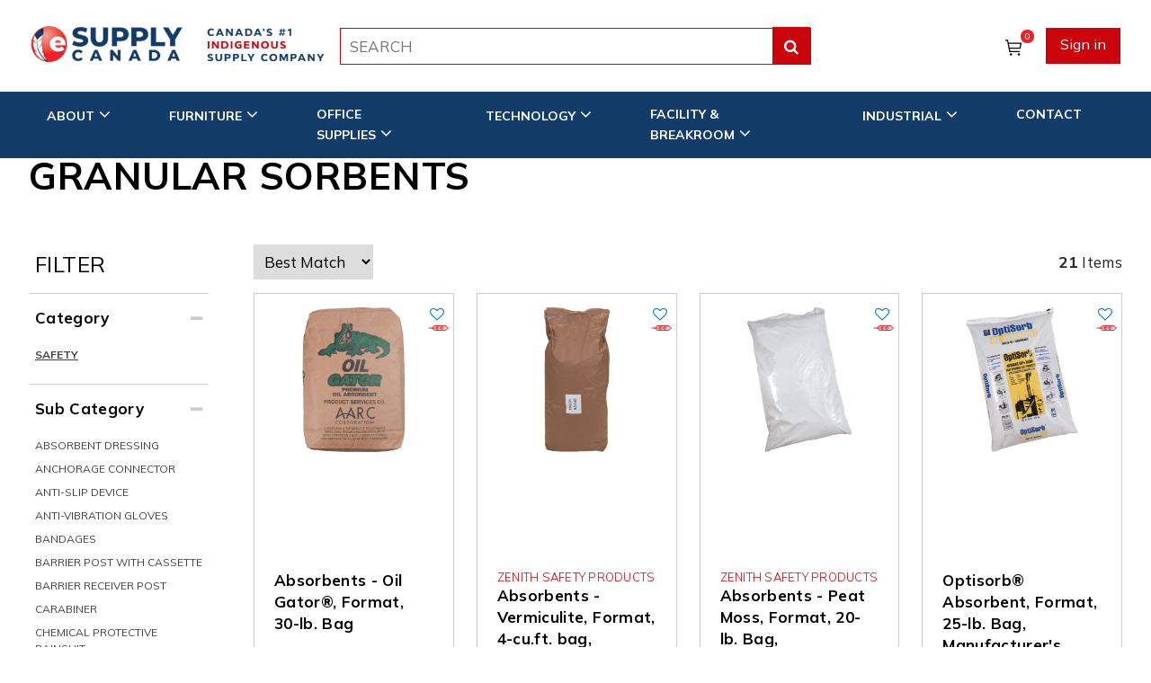

--- FILE ---
content_type: text/html; charset=utf-8
request_url: https://www.esupplycanada.ca/shop/Safety/Granular-Sorbents
body_size: 176596
content:



<!DOCTYPE html>

<html lang="en">
<head><title>
	Granular Sorbents
</title><link rel="image_src" href="/favicon.png" /><meta name="image" property="og:image" content="/favicon.png" /><meta property="og:image:type" content="image/png" /><meta property="og:image:width" content="194" /><meta property="og:image:height" content="194" /><meta name="twitter:image:src" content="/favicon.png" /><meta name="twitter:image" property="og:image" content="/favicon.png" /><meta charset="utf-8" /><meta name="viewport" content="width=device-width, initial-scale=1, maximum-scale=5, user-scalable=5" />
    


    <!-- Google tag (gtag.js) -->
    <script async src="https://www.googletagmanager.com/gtag/js?id=G-Z249QE3TV4"></script>
    <script>
        window.dataLayer = window.dataLayer || [];
        function gtag() { dataLayer.push(arguments); }
        gtag('js', new Date());

        gtag('config', 'G-Z249QE3TV4');

        gtag('config', 'AW-11072450218');
    </script>

    

    

    <link href="/Assets/stylesheets/StyleSheet.min.css" rel="stylesheet" /><link href="https://fonts.googleapis.com/css2?family=Mulish:ital,wght@0,200;0,300;0,400;0,500;0,600;0,700;0,800;0,900;1,200;1,300;1,400;1,500;1,600;1,700;1,800;1,900&amp;display=swap" rel="stylesheet" /><link rel="stylesheet" href="https://fonts.googleapis.com/css2?family=Material+Symbols+Outlined:opsz,wght,FILL,GRAD@20..48,100..700,0..1,-50..200" /><link href="/Assets/CSS/animate-3.5.2.min.css" rel="stylesheet" /><link href="/Assets/bootstrap-4.3.1/dist/css/bootstrap.min.css" rel="stylesheet" /><link href="/Assets/font-awesome-4.7.0/css/font-awesome.min.css" rel="stylesheet" />

    <script src="/Assets/Scripts/jquery-3.6.3.min.js"></script>
    <script src="/Assets/Scripts/lazysizes.min.js"></script>

    <script src="/Assets/Scripts/myjava.js" async></script>
    <script src="/Assets/Scripts/common.js" async></script>
    <script src="/Assets/Scripts/Master.js" async></script>

    <link href="https://cdnjs.cloudflare.com/ajax/libs/toastr.js/2.0.1/css/toastr.css" rel="stylesheet" />
    <script src="https://cdnjs.cloudflare.com/ajax/libs/toastr.js/2.0.1/js/toastr.js"></script>

    
    <script src="/Assets/bootstrap-4.3.1/dist/js/bootstrap.min.js" defer></script>
    <script src="/Assets/OwlCarousel2-2.3.4/dist/owl.carousel.min.js" defer></script>
    <link href="/Assets/OwlCarousel2-2.3.4/dist/assets/owl.carousel.min.css" rel="stylesheet" />

    

    <!-- Google Tag Manager - Head -->
    





    <!-- Facebook Pixel Code -->
    <script defer>
        !function (f, b, e, v, n, t, s) {
            if (f.fbq) return; n = f.fbq = function () {
                n.callMethod ?
                    n.callMethod.apply(n, arguments) : n.queue.push(arguments)
            };
            if (!f._fbq) f._fbq = n; n.push = n; n.loaded = !0; n.version = '2.0';
            n.queue = []; t = b.createElement(e); t.async = !0;
            t.src = v; s = b.getElementsByTagName(e)[0];
            s.parentNode.insertBefore(t, s)
        }(window, document, 'script',
            'https://connect.facebook.net/en_US/fbevents.js');
        fbq('init', '965478387541333');
        fbq('track', 'PageView');
    </script>
    <noscript>
        <img height="1" width="1" style="display: none"
            src="https://www.facebook.com/tr?id=965478387541333&ev=PageView&noscript=1" />
    </noscript>
    <!-- Meta Pixel Code -->
    <script>
        !function (f, b, e, v, n, t, s) {
            if (f.fbq) return; n = f.fbq = function () {
                n.callMethod ?
                    n.callMethod.apply(n, arguments) : n.queue.push(arguments)
            };
            if (!f._fbq) f._fbq = n; n.push = n; n.loaded = !0; n.version = '2.0';
            n.queue = []; t = b.createElement(e); t.async = !0;
            t.src = v; s = b.getElementsByTagName(e)[0];
            s.parentNode.insertBefore(t, s)
        }(window, document, 'script',
            'https://connect.facebook.net/en_US/fbevents.js');
        fbq('init', '214438087807077');
        fbq('track', 'PageView');
    </script>
    <noscript>
        <img height="1" width="1" style="display: none"
            src="https://www.facebook.com/tr?id=214438087807077&ev=PageView&noscript=1" />
    </noscript>
    <!-- End Meta Pixel Code -->
	
	<!-- Meta Pixel Code -->
<script>
!function(f,b,e,v,n,t,s)
{if(f.fbq)return;n=f.fbq=function(){n.callMethod?
n.callMethod.apply(n,arguments):n.queue.push(arguments)};
if(!f._fbq)f._fbq=n;n.push=n;n.loaded=!0;n.version='2.0';
n.queue=[];t=b.createElement(e);t.async=!0;
t.src=v;s=b.getElementsByTagName(e)[0];
s.parentNode.insertBefore(t,s)}(window, document,'script',
'https://connect.facebook.net/en_US/fbevents.js');
fbq('init', '289521500421520');
fbq('track', 'PageView');
</script>
<noscript><img height="1" width="1" style="display:none"
src="https://www.facebook.com/tr?id=289521500421520&ev=PageView&noscript=1"
/></noscript>
<!-- End Meta Pixel Code -->
	
	
    <!-- Google Tag Manager -->
    


    <!-- End Google Tag Manager -->
    <!-- Google tag (gtag.js) -->
    

    <!-- Google tag (gtag.js) -->
    
    <script defer>
        function OnAutoCompleteSelected(source, eventArgs) {
            var HAutoCompleteID = "HAutoComplete";

            document.getElementById(HAutoCompleteID).value = eventArgs.get_value();
            __doPostBack(HAutoCompleteID, "");
        }
    </script>
    <!-- Start of HubSpot Embed Code -->
    <script type="text/javascript" id="hs-script-loader" async defer src="//js.hs-scripts.com/8827539.js"></script>
    <!-- End of HubSpot Embed Code -->

    <link href="/Assets/stylesheets/NewDesign2024/StyleSheet.min.css" rel="stylesheet" />


    <script>
        $(document).ready(function () {
            $('img').each(function () {
                var $img = $(this);
                var alt = $img.attr('alt');

                if (!alt || $.trim(alt) === '') {
                    var src = $img.attr('src') || '';
                    var fileName = src.split('/').pop().split('.')[0];

                    if (fileName) {
                        // Convert to readable format: replace -/_ and capitalize words
                        var altText = fileName
                            .replace(/[-_]/g, ' ')
                            .replace(/\b\w/g, function (char) {
                                return char.toUpperCase();
                            });

                        $img.attr('alt', altText);
                    }
                }
            });
        });
    </script>


<meta name="description" content="Looking for Granular Sorbents? eSupply Canada offers Safety Supplies at competitive prices with delivery nationwide. Order your supplies today!" /><meta name="keywords" /></head>
<body>
    <!-- Google Tag Manager - Body -->
    

    <!-- Google Tag Manager (noscript) -->
    



    <form method="post" action="./Granular-Sorbents" onsubmit="javascript:return WebForm_OnSubmit();" id="form1">
<div class="aspNetHidden">
<input type="hidden" name="__EVENTTARGET" id="__EVENTTARGET" value="" />
<input type="hidden" name="__EVENTARGUMENT" id="__EVENTARGUMENT" value="" />
<input type="hidden" name="__LASTFOCUS" id="__LASTFOCUS" value="" />
<input type="hidden" name="__VIEWSTATE" id="__VIEWSTATE" value="/qHz9LfNEbNoxRdpQTyy5Q7eEvOysOrnCh5TNvFbmzFhHzp/m4bFa/Ii7udf6uDiBQPM+8hdpZ+6WIwi7G+8+DvVFZrV8cWq51C/wZ/Jdtmx8BaMqBaH5pn/m+dZxi8PhtmWlZyTLoDVMGoyNty9r6ddlKyUhix8c30LmOH6Kj/jMWuvrNxIUcT2SlIEvaTSzSwt1MIVvie54WMDAKogBib0AlroVpr3uO0i8wYyygHfKCmMqNGr54RoOpqxPp3xAATvq/9WnGzPMNb8cqW2kJcUcllyPCWo5FOaLrY6Jas61KS7y9OwWOqo872D1GPGYSgm34urMWSdZGME3/An9X+M/GBbfT/beBg4Hmv18Q61P7MEFpSTD4C3L/XRraMCUENntWivMeeWXFYPnZgOT7UKEqtXGrcoDxK5GT17Vy5O43N4a9OcebklhB7aOiUazL5n96bjKAUelERNcZl1INTfhZeNQdDMZybKHBMU6fOv/NpFxbCQDm6n2OL7Aik6B7uqz+oWYJ9l/nj6E0qC3+t3/EgkVEFptDoJv0Ooa62cJg7Al//16qkEQPb/w7U2gAfYHsRYSvjAUJrL+EPm0EDGDGphFEhJYGUdgAvi852IvrN/1+QZrk2+Gmf0qGpN/l00UMy4D/KnnOy3QSzxZZO9hQDLTp8gZUkLdJMpdBV1kqDIg9o3xvNJMNp7PF6Adoj9qtPI28jgenASaaFr5p2Ty+tCeBGZ6rmS/9Pm1Gg2xI8ilwh0vTt6bP/mjkm+rMSEMdiRc1xAhQrl5rm3e6ALKjsVp9Qi9wJQaqwwERpHTy8nEVPVFwYcT2YKBgAQ//QjxVCY+Do6wkQqeFOqpTm/tFrGbXZZQT/ijCyRg8h0QpQcnKsrW26SDJWC2BDf/ES56tq+SshqFACGRqWMuyFqXFNjEWV3ycxbDJaMWOBUtCHID3Xb8CNjkZb5ZukHQmVpnrjgAIz/uZ0jQK9Efs8SIja39To+d9HFvwiwMPRBsis7crg9FKKdFwo9zk+hA6Yw+JQ31hIGWSZ+hUQxsCPk/jQZKrMOXn53pyO/Zspr4JtHnjM3QOfYkLkNA1LpIr2ciAYfOGBI1losXhkRN723t5f49c8hFCREz+48KX9QfSdYuPl569AZOX8kC4X+3zu7Bm4besJwqQpS1tvMtob+/A18FfN1WrY58xU8Ez+hUXJ0zls43FOAsDrHziOk6a+4yJDs9wfTM3fwNKxztewhAFRp6n+6ECqQzQSB/XTHnD4lyq1+B+0LsvR4FBzzCxXG/MHKDICE5NsYaUzvZUy5D2ybTBhpzWX7L+TC4/uaYF/aarMnpxXo+hDeoZJDTayV0MvDtg25uG7I+zLD3GrkgY+Izql/QBYPyLazZ4sBPhVYT/aKzXLin1M93g6D7Y3o27tHqYjEjQDHtRkeIDW98nmjpa/t9VOqaNqE49YjLZUF7bi9xTbe/tEPxRX9/I81eAQUwW95Q4Gy637uTfbzOKXk4xGnbArSDW1KSdefB2VnvGkrvwVjAzU7/GNrshvm6pjQtoyqhq+GHH8GOEJ+uX+BeLY968Fdk/ZwCWu8pHPU5KxM/XgcciRgfZcujFh01iDcRF+SCDuc7iSriVBW1XIsV3xDgDVqSWhULJTzqAJ2UqRrFWDYcMjsqdn5PaClqufGROAH8rAxUJ7rHlx81h3t2QIXweYeI/PmZ3KTUSgCsm1sWWi4A8Z+LZVQwfMVmCX9pHNDOmCyW6BYCWxVnZwyftTTIQsbhSaLPfmyLXo4N5d5f2fF8aC/PCecOwM38L7Bwz7NNHeClmr7RahtwE05N8PrNWu4DsJ0OoT2L/tHGYie4f61Tu02fI9ltUpJWifArrRZsLWOTYPXkqHnV3OrV5a2sY9aM4QzZPGtG/1nvH61TJazznM1nmTloBUA4sbkSghY4ynTI9m+5ykYRdsvZnouyuN/8JqjfRelLBsj8rhAWf6RLMV+cz1OmvxY1tnZyKF51gR363iFQa0szFoAmc1wyAsPsC3JMEEyFd5yvhAiFxdYnDGiRmoQPebgQCoK1Ldr1BtUolQ1E2PPfxbaSmFQbuwEyGgQJ/pjEDbWw2Z17tWVh8N/I/4nKUJbjzfI/cRcQgC9aB4gjByxKU1bI8sPD9MXTVyDtE788R9yAMRHOCfknFR0QOp8AYDLf+prETjvYuofhydch8sy5p73rC4RglMoCgSxKBMqaNf7g9dTDf3yNDSVLsQrh+LlV0vWQ2GheUt+JE7ZpFH7u9F/CnJYFJYldw367pKXT1Dzh7TUjJtcySfbHkiJP8VyrawQiLTWDcYbmqPmPpiXCQF6ydFDCr4Pcke0rBDkjuZeqjCuPr3htEumxAgj8bp/WszFBwJ3Q9rKM+SVuyi+a3eu42FArw8i8DYBM4D5PK2UAnoAf0aHyn9ZyAqED3kECTsGAe1DvYFyA6RclobS3pVAMV2X0csGrqtslHZILi8/FQ6XnmB5/[base64]/o80LawPFKmqyR7QBDTgymKX+XIeIGdOl8FI7UBHZRoZ2jJnq1fLOpndp0TbuOYhiD0lWMElAo4rqLCrqJWbOGPFcsPEbKZIB0FtmLgF8Dh+wAuuJnSkIrLmAkhYz9iY0D83O6ByJhg+1Qi1DlKvrzFZMKhJ169BQosFRW7CxP/[base64]/h4BE0rzYpqnWuIfT6VDeyKpE1E+jnVglFmN5QwjSzUfaDZI1SdFPFJ8u8tVEvMo2c3iRYQHerFKz2Ei2zRrrcNlBs1vkyrGQ+Kmb1eS2SDadBOiuzxNFQjMIw0TgLa7HngtDJfGleElOl/LQ7iJ3Jvw0pzeZVzU1ZrPCq+92CLRvMgGdk8r0mP6/dnXuxS6YoTqiXlAv4xouV3pfrQObS9a61E8c2BnM914Vfj0ZS+3XRaPmg/0QNbRq+ycNripKVCEBn4jRN24EzZe5uzgJT/LD7uSo/deM/dE2QwlyS4VOJiVhy35jpL9tYnEqkBV03njNR6lZB6gdnzWdFxcost8ALtFvBWYemMhcdQWYN0cGEW0kgKE6tZqPYC/ahrrH+2q0DKRxEsvGBTTbkW6TMZlW46q+47j+lExNmXyB1Xdd5idhMICfeqmYHKBlz97OsY5gVHhvOUTRsvWkQwXENcrOqXSZdxXczkjlL+Dd1220agrlj46pl/e38yhJCRc8fZVq99Db0TbQ3cgItsuxBZXUiUykEihUpJkYYmySd3icIUFaa5HwrfCNRNidpLCM9+0jmZ90fXoJUgESLDY2C1pNugAYDZKAx2Y1gbzRlzECTwX4JSB3x+k5eSzWi5MHmzl3zo9zTS5y45hp4mf8W6Nood9eQBaTqh+osT4pi0LlfLVQrPquIcQTcRXZI/VN76rQZTzrrDiddTnpAMwHS+pfNfWJG++IWmpeco9H7Ak6fxOOn7PBbQMApISatiYv1vw2RJjlLzsAgw6NTShjIcYAxWNdhXlCuurY+8lZb8U6Zq5wJgVquqIiVyHYmA7mzL0yNedRtHKy6VhQcqczdoGxX4CiGb1FlO3mF2/TQYE+xw6mqkP3pJ9BBzGjZeYEdycvTiRV5zT2aHvgaS/n4jIwpUvQfu6uyUbfXU/eP2o9GhoTNJEEL8EabwPxUIUKkzZaQ2RwI997b34Y6HyyKq546OxdXsZKcOAvr9RRjQAcd6qcvzSWLR5daIXIA6HEqoxMQjI1WHys+/Ds/4BPHpyI6ML5mTNMDjObUrKGMAV8Jow/dchYErk75WC++x3WWTjNDhH7aaGzQEC2D89eluIYs6ZUwQ5IjDqyP3nmHzt4PTCoibsPRXFsE9NArybhmMsqScnq6W4rUIo0k27FyboOyO6dNUR1wH2c41mdlzTgMXdDIFMSApIMlSI94+s4WaXYbqguVmP0fklJc+sqkAYjztLRW/rD72CpUMUMvdmxPxuWz4XD3LO7FqXTaxB6DSe76+RHcPsQzB6inTsHPaVkVpbQjs5/TUCDtnx1h9jjURPZzcmdpgB+JOt3eMMKPYOKsno5UZxeghWm/LGrMoKFqGu03hdQNxarFaysFNqG3PfAmLj21tMUtXAVqevw4AGhNJ00EkCAY9cO/aklri9CzE3rpPsKU9ZxlzMxlVQ7czpgM//kIyc/y2Yw2XdViMe75TEODtViMruYJbAzYRHeJ9CyV/+k++Nz9R51S7m0rYyFHRZTLiCoL1NsEcZcfMwDJe8L1xRpqgn+YlKwOVhkhhrgQhgSxFbbhcffhbBT83uCOCGQaVAWl+pGtuHnmMfWF9REBIPVlGpKQWIT/Dl9qCLeIBdciqDyuQGOmwmX5BgU8cSko69ZhqrOS1Tg8prnbZ26JFPdOvO2p8glF40mQlkdSC0vzl2yu5jFJGpubLAf3xT3VSjyshYyd1zOKXjZEuYXhMZvAwMxGbDQa5SqEA33FVD6acmhhUe2SMmEmvTSr7/llQonNj6nlsQPhP5n1rEfrcKAgd9jqcyGHbhqjc2Dv8qpxCiNeUzAe8xR+d3oGLQC29In+fNHEkR2/PO3KGbESjU0iZbKHtoLZ5J5t/dCc6/tOH8LZjv9AROabHXeAPDZLf2yl0q3FvqKpUZ0Q3hqe9j03NcwYgxAC59vqZMt/SSp1dCr05Loz41reB/5Gje5QTN8LRki4tqlN5b3KEyrGRm5jEG3B9fLW0WcCtBJTvQXFWFzdsnuRoOcGhMytHH+gOu/bf6JE0Cn7j3xn9jUaxEqRwRcQFBI/QVab5DmsU9rxBlTzZMDZxSsgWtf+0uzOy+shKPaxTnAG/HHwRvqcRbsCpvYvupKYXdtVgyIrAKxocO8Kbu1MksKuUkClTdDMNvUTjOTgFG8CoNdb5/Ayor9RwDPMSJ9C8Lq5b0MhJWh538COfUKR4MRNOtCl61UBQIn4d9xaR7rksd5sFqNU/6To5LREWL0w8BubjA28P9nLfEeGDj+un4uY4F1VxRMuRv9uKB+noJDI6ESKVBz6V/++9ZsxqIh1QaF5jM+KABgbhWnU4BoKFsmYaonp7T5efBusSHYODpJVhAvYmEd1V542Ftcabs+J9zXnXX5inZRcruhXdNbM+jMCBZnfUcw2IIeV4vR4aXc1MAY+xNf0RYn0j59JKzOqKeF/qviwBSBuh/24te4Xf4cDxnTkNuBq5XQD9uW/W5uZfLlEhTnZfRUhRtT03fUYz28vFwV0U97JzKdXeb8D8+hj4BKyl0BIjMMO/4yDfTARJVY5whJuceCtRufQI7CTp9LpXyomceJl3KBQBlwiU9P4f9mmcLdzEy2n58n7Axzs0bJYUxwMhgCIh5i2LRyn1ZCyf0AoZwv3PvErfxhFwZUR/Ol5Vh4wu2+WwuthlVn013Xrcu5KPAqbS+fiRUwHAZpmQ7KSivXiiGQVQ3+b6z06cUkM5qQB7SJQmNM+YTtOLto4EAjekFWD7NhYKaZmXHOYJbBVqT5CbWhcjfr37WO2QAOfibnn/PLuMMjDDsduUYxqSJ2E07S4sPVLAWUQ6ZIoJhYEG8FfZShl6G8yFkPBiA3qDGMbCgTtchgasLzGgCGHNFizq89VHxSKmujr6OJjid0eCXyJ1HkKadpc/oTWJPjxJjXWGC7cfnKCR1aY+pANq09+OcjJbQgZ7miSo9j50j6N8IgEoYlOoym6K99uTETc8DGFZjRfCAioL8X54WCbllMQzAto8himBqpZGI8owKovlCr9QmaHns+4/1gIhErhHv7oONGRRqgzaFUcqkizyd5Z9H5ErU6J9FhOzISrjLOQRV2EmGdOVnrK2erxm2KjTC9GTMveXUTgKFMGr/[base64]/keNHc6NREhPdPh36SgUZ7ukrPjYnPkGRK0jVsiM3z3EbJLurc5UxL89UUxyVn6EkkKf7b5v4fl5qwHkgR0QXO0RdwCKu4xX8hwgIg7rNtJFPvv9CAyEWB5Lt3YMji1acYjvmF77AhVPrRXYlBsmd+0jH37hEWTm+vpAIP/F2zMTu3RhgBfIyLg+Lr7ef4k69YQfRV7vt0zAMNPn3mDWNEJ+AmytgyfijFCnMapvOSEbRl++sfbceFmGKKByeaa7QBQ9lmIcMN22xUqFKpVToFCbTLBmcC2R+05/VB0S8tBBYSqWoZGrKKpjs4ygT2yruAQniNtROVkg14eHxskAU11/3t9H5YJioICQQ2uer0xW8e9cM2SIWy1jbvlNwPCLdLCARQhtgNiNi+FYYcEFFCjQO9OxsTW5d+EuGmp5XByaYoHj6ifCnAqARB1yBtN3HD8Y/CNo1BBd77eAsGxHDnxcqYTXxL1wW6k53lIjNZDaY616amKGSwUQHxAqRb6rhzXO8nvFFTypR33Ehb9ElTaZGAHePK2/Rs1ehqPTp0OZkrWwaqL9PqOg95zyGlhimucISeOUW58QKKoSkC8d6We/wlw2UdS6c6E186GQ2yUaXITlKHWlI6riDBMw1+LnFBorEN5Mk86wVkEPH53BGNjtm6hvi+0tnuU+gOlI9yPY44Eak8X+EgdgKv8UcRWJgT+QtHTxmrBLfHoGgckLKcojk2AULIssm06EYPjGCjhrP6TQ1SubgybcrTh1xX/40U46NBH6FZOZ7rsYCe5UYRkRoztGL/jWezouWaj6wO9O4tT0ucvfrEGlVPMEv3/KUhTmvHGzbY4+8TX8FAbRPFIFoCOSsZEH/uCWDpCfMHVS7yuWwRJFdQsrE83a+lpq3ACtzYshTZGwwyjxMiTLLviHw2GaBIn22zzYtIVO7c+XZrChRY6jWEg5YoxvY0LmXB2+3/NqD655iTUPbQaL2a+UloK7YynVZaptErFqHHIS4qumgD6kj6TDbai/[base64]/KkeI/cvmAZtSm3EZeR5VXcLNZmHgMKIg0rckQW8l+41bnjB6Vob9x9lukU6z/+SQnmP76AYMmvK6W5wQeN+O7zTFICTz0tQYG+kd41YzDQOr2WdhrFOjRxxAb01+aKoVULAPIKvbR71/j9rkdYCDqb9sTslc2tIttubvQ49rk4wVe170UPI5nZ3/NIHdwTQtAFP6bqEE3mpvwaYScUoZDFkCx2bwZbw/cyvhiiNhhW0HduLDdkZ5eJ4Md8YMVb4HN0RBOz8bCKhAtZ5Er462kUA97gRYDTD3LYcX2LYHG6fZ3HfIourGNN89u9oe7ZcJM3jdr4nzrhnNZ4uQVxMyJMqmfDxD38CtAXEDnYl4tB/HamffeVoeoRIZr4CI4KVSpkKxSkDftM2PraXotPUvLMB2S/9OtalzsrWOpV9xBgUectHk4ZXDxwwiIifUevCsO/hhvSxa8ajCBfnm8eQM+oyTMYiUiVy6Kta8IvvPNpcGTyu8hMOi2edh/2ixeP814kQO2BDXYpAu5K9/v0olCtriNVA1fi3vf8NZSmO99bCI6n1DHaI07isYoPU2z/j8bs+NPcFasI/5LFzgF5M1Rb4ynBsFUOPtHNhLDC0CkeUEdiq/mNDOLpEeCA0UH7ZhnLfKKsT5YKTkly3C973DAX65YuX7t4Tf/ahorbXVrSab2cWiqm9IRve3S2ZzPwS5yDhrJXyY4VNFEywRfdoHahdqByAxFzKaFUfeAhlem+e2uMBqjjdgLs35ze/0RTL3Fy1cAFzdm+joOg+/N0MOqLD5qq5juFcZFzbxTD0M+VyokUBRQkF522Bx6LfKdcCws39RlvWOzlIHtyE7EpSu8+OMQ9+K6ZTyMx+aMIEDYdKJ4kx84LExQ0D+8cDpPdtvLbnfAKnbTxBaTmOI1VVtUDeSmEIosDWLMS9wyEjgvbWHX2q6zoV6LtM6HfxEaKTknkZK6hJZ3aXk38G/+/8/4unxiHZl/XsBZauLimeA/OpIC39LWzgfwliQIPhcNBRow6Taaz/kbsX6QQ46zeRoCNym72SGzaof9q6M1LTdKEo3t9vToUL5vmqb7Ps5Pz9bsyrSJpmaoB9c+x8nSDfN0SaNyOVnZx9+/jyQ//ZCO90mBCnWxf+j87ON6EHze1AAfF1Yq5BFhIi7lLWE6guENgKzzMsSi8I/U0CBq2WNGNxg9qdnbMV2EdO6jGhfr5+QbVBT2LGnydRHt+sI3u96P/IqlRmzhv/0EiP9z9WZgvompgAj/zeBpaGYkFBbWMzlxRA9rEfVTS9auGC7UiyBdeIHbfbHA4TMhf2ajRW2ezKbAyRZorsq8mpHvUbvBixCKX/+UuJpP/s4vkDyYc1G4eiuuhWqgaUIdJzNAr1AZ0Aaggk0I0Sks3rv4WpYa1XQqD8aeIUewdEmUmYO8mOdybuX2hUlx8dH0hcaAfmhS7wPOgS4Iw4wm8ChwZo1RiBRwfI3XnKpDrFcY3tZfTJvk4aFiM9GSGo4OWbY9LkeUnvDqv2XbvodAut0efvStQxrMDI/c7RS7QOXdPpvfTYo9WYNqRvIuJKyEDFfd2YPhRgHbt+CBkniigMlXlMA1j4xB/DGM+gnJ2YUuVojz3medJ3vbQEjyNyfDrH02GjJBirI/nfB7Vs0ip2wYB8Y2IYItEC/luIzad9JjafnDclgPg+4kZYwO1WjtJMC9yZnGgyZAF0Zs8HYuQBV+2cLietS+H03Yj5PVXjnV3+8GzZrvRTUpGIpvM34jxbN2Ax65OoMkauETSsrzHeU5B87r6aTza3gH9bF+lpbhtTZehz840wbUvYY9Pxb/YDIoV59CNjai/ygw4NQOsh6DbSxqg8dHKU6rjh/NSeqrLKLHAQPltEm36GCzEMT4X8u2YGBX7Ormes4V5DQp9cpRVzsghFq+uLCuKzHwOxbyN1g/MsVyhp4WDCprPry3buHU1yaSFhENHgfa48ROW84zgvx/8mSGP+u/gMi9X0EABKAwDZK7QKS+2RwVucp+I12PzPjSNypgu+RQhPeamHKbyClyY9533M9RzSs4ruJVup4Mky4FSv2AvxQn9Ttn/Zs357c6RhI0EuROrYDKwn3TPdL0ie130zQKO0W09qeo2Wqc016ZosA1vO5f6/jwz1ubFKKhC+Ime2vixy/wGcisHFRZVpfa+LcV3yAgw74pF+NKidyZUiTMGRtWNqzEh7oku0pSgpIIdsbgcK8JfOp0VwGfLdNYdFyFn+vhBMtv3TFnYdAmGVbpJHaqmfUg7/7O65/oxVZ6xJPzkCPQS4MmURInrufFAW37Xwj5T6E3x0/i1qPdkkW12RWMxoR7z7Hz3IirtspVxZTeqnhwYGHsSKHT9klRc3HT/RuSXWUL3Q9ma2dx1RzEauZKIgwjZmZi8RIAPf9BQmpTCMLzlRoyAgyfzWsgLZK77Jbj+8EABEY6QREsucRWhqjMlfhmLp19eD6qiX1QeOUVGn0zGS+U6FfvEYlDn8WLQccCkInNRtr/gFpeSXSqXDpGrSm+gozP5QfJnXivq9191ZNNoeyZP25sptB9mjHI36S3iDLHiNCdF4jyLlzq0MDqRFPX7hKzba2hxyDMTJ6oVAkLSt6toyOJXsvjhbgBw/Pv+WM5ljjTDlxh+TDZ1r/I+GxmuScwAeCYZUKL9qycGlAeSxUU9loxn3IhzjudVEAALlilg+JNi4SNjWbx9eoRos0ORkjaHxKIjJKyWEdPcMV7neeMn0n4kaJfeUSA5Ig8+0h+UsDUj4puQC6l1bpOUtUdsTHLxwBlAQh8SLmchuZ9kXiouDQrPTRyBhTh8+9bUEEKzq0Ww+SNUGJFEo/LTnT6ukp3wC8MbqoYGNXZ/rCfTvAkEJHOTBQ8dP5UlNLsdqukUHVmiPKCafnDdgZBxaLtfTGBHZ0i09/2IOuXeSHDd5RCRO5Z2C0XIVYD1r5oDQT+dYvcIoKEGetjeCrIGyrwoAXrOfcmyWL7sBBK4csxppfN1juF5Hiuj5+rNTHNwOBMIIGygzFWtO4DT9IlRo+QcgqybGGW+G3k0FLrvzgVXRCVQsVFo4rvMPk1b7Z0Nb3My8/ZGdpjHD/oBo6Zeif+FU2EdwGH1NplMhPfSuWZq/9RLLXFIi77QuEcj7GIqQrbJF2ZV2y4LBF1xCSaD+3OKG6/RXCpVawCGnToPWhrlWrNuMguBpYhAkoC5ZtZRNkHsglKOGZlvQGLjsnR5P8Tch/T1PZXOl7al5lFtD2x7+nV1To3NqnD4UFSqnFI/ZtWva7L4CTo/El1czfx6ZTinBfF+SKI1TXJf4I2FCGdE+6CKSLl+ttu0OwnZdmvjyol5HjLd7zFFevDt9BWu2fcfS0kDLe2X885EZDGWqEMTgRkOA3L0TGdeq9H1l2QjFHL5+xL3HSAq2jJNL3m7urZv/[base64]/ZivOg0rklziRDSIN7jEOJCKE8m9HujMtP6L8GneeeY9CbVJUCIMcu9xz9WipepEg9bgwzvDPJIXPFlcD6+M0+2FQS1IQ0HC8bJ3sHWcM7PzWwEuYHegVfskmRGIjgUaRcNrlPbYdH55ZioiAP/Hu7/AhBtTIDkjLu/[base64]/sO1oWVmcjh2S25gr14eULOvl55oNSXZheWnYdARa0iwdG7zGzFBzgBX7q87tM9DcR1SEfB6r9W3jZLYAX0DdTOWFCR5B0ggk04S1rRngNhvmF6KLDcMOSPCbq8OgCzE63LsGyAXoSAyKDoMNaOBQLlHsB6ZSHv+/[base64]/GOZjl+5z+Qr+5wIdtsORTjwTsPY0FZY0YjPHjc/Eeu/su3eS6J05u6Qdt3evBeEkKCr1W8GZpGtrqwtcYKVErc25PhdecKGS8lDNY/pexG+am5R+5gpAVCOsGD0l9DZWxo3ZpCwV4iejERy9DYKFCgeCVAdMoIOdKp5v7cC9DugEgBMgT8sle64CYAFGzBoNIEfwrCJFgRwKMhVoRnNOpqywRu6AwXoN9HqGjeZMAWhJg5RsercQfgAkzQ/+2dEKfyL6BSZ2NPlPk1gJtw03m+EQxEBmQ/AN3cP4nKvB7N7Z/3wM2MgRUQzL4eujsKZcxW89DwOnRz9zyO6JZzduraSey2EcZoWcVSGIFg2nSFkSHQwj7A+4q80As95UfIDRHR1uiO4oZUO70SxXxYFYcgDJ+F6Bex9Hx0h608e1GXLotnCYIbGvErgUnriphIqXbj9JVbZwgPTOPaa+p/u9AcYEglmxWNpmZUnpCyHsBFjc6ohdhmtqvOl39wbzkX1SWWLg71KorzuyL4K2t1/q1DFbpDiGDS05nhmeMnqmQCCmai16Un9KhIhOI50TgHSeDWUPLtvuAHonSHjTLN1jj/nMLeAutpTyfnsl0a/UGanPrXME9yp/JxdNyo3/yY6ZzMVnzqAhI1z6R+sPKqJDykl4l1Kl++nAym6UKOr5zLQILGaMqC+L7gKv00B9qrmmlllwTYKnq1GARwWAxqTcd5Et8XwILTZlFJa/XKXUYnJsmsHEb2wAzr/TnPvwBbdbCwZL7FwE7GExtSVoDPNmecBFpODQnG9Ns8tp/daa6vXaQM9PD8pUKCuq7IBjHuJjm9I8+MDfg8CYeMel5gv2SN/pIGiFc/kUZVdvVxKe/[base64]/GVQJFKaKLxA/graXXBko/wpOZ0j+Ym5QBqT9J/AwFBFgph+yQIUKeFskDbDa/fMJgxBx1rqg2Whxw6150L1lLa47YW7t+Jnl3+psfgMXwY84oSGgH6TxtX8E/pxiEwtrJrRu0+rKiWn8JPYjvgcfnOj3YMKelLfS+IQk2jb6AWHt79LBBUMq8Fbx/OZxgCmoQA7AJyvnntZyc7iOm363T/Ww2drMUI5l83A5frOh0RD7sOHOpEr9HhkJXPfynh9+FMmbG6jLf3g66iq8wuPPn9MGQmEFh8pk5+JsGj+o4Hbnj4nnISPjVBeTMNhjFvwg5K9X8TttOtf3Rq2aK+QtJuOjLoUSw0by3FE1ZxRFIaV/R61KqM2GOIrIwmfjUyfqWz/yLCfRMRNeP+X+QKzm7gNab431z5ZOVoXR7mSB05XR09KJen7nHiw+1j7IksCsppZoCV8YitK7H+ONg3XzyTTun4xyRZSbFHlxC81OBlkG6CKu7xx7jrKiXEoBnbN+VlZvO44jIL+68JBiZ/Ewwf/nMzfALh9m4N+EIlVagUfNYi7H7b7qXRsKrm+EkVeGyVIRLXARtuk81Qtu5f1EHGF4//iamsNF5wEbeyxobSNFQoGGt2D3tFGGIMKUecosrIrMP+j9bdNMgE1rl6zSEzvvH24y933hFHggur+sbdzWLt+VWkyiTORw+iROyqY8EharjhLC/TV8HtcC06+0c6KbzWB17wpsncwCa3BDOfQq08P2fKwY5EaUTL7vW6Vl4YfR2AwWwTyfssl1eIEsHhBoZ4ENLwhgP1Dg+o/WZt7sSqG+4HO4vaQh0dPfUrWFPMLvtpwHYBaMLSaBjJ9hkRCiST192TJK9MV+dqMkGobA+wariYVKlcKuNX1Iu+a/Zgxs3qGpSxc7g3wD0meQhuD6KpC9oeumoWgcotSXuJycympp/c8vVldTMIIW+TlBzY2IQ75h+QJhK+O6XN2ajrmxf+IZbTWR7V3rzEaqGK5ctdaKh5o/3v3g2pHR0zYaRu5Y9qD+TAO/p7/zirZjiVWfkaH+NJ/zSuiycd5ICaOnqdX7GLUS/oG4CGQD4st3u+tNVqQRnhDVHfQPbbFuJWe/1TVt37FJfdsyEP36Asu6VO4FTKd5H6JMLwmofrYNXE/kLQItw7vwCxfekTWVNx8OUFhN4DrLF/a7Z4nNDYDwdJICHVRwc3SSnzL6tm1BgisPBs+ltpTHKyPSNomVWT7unyX2LYsmT7bGfMgmNpijidxhcbt3o92vzsQK2HgM4iTHeaBR0K/W75IhaQ4fJwVKPaXXbIQbFKCDLA9MC5TSAJRqTyPa9ncYV/aIJixpoB1qQbxZrSL4SM9hhBqhLeOAiyERwjAqMp4u41+hTTzJj9XFh/6ANcomgikjmKp5fPO/GbJN2M8EAET68TB8hw0iK7v9YNS+yYfSH5aQTITcQgd8iIdtuAmaHlv3KiExrw7Wb2kh+xO1zP+KMJEsKyqmdS0CxqCE5AQspl0j7nR5mm1b9JuGyE6Q9EAnIA4o+4kLdRVvTWDT65+Y7g8eRZKOni4gtFWq9MztFzo/zEyftYM/kPyFYWDVcy80IOCKvMVqxHGIqqWkYw5vZR/G0dcQJ4CYUQygmbbvfpz6teSmF+4lR2dzDs5bcuv9GhT9fB7jxR/ni3IiN8hjskHHZRzDoprT3OrcrE8kk17kOhTYptpcD/yxa+JPh6U8wU5LBh/jC6kgBl5vpoFLdL7ROXlZE20d9hYnmETu9/59dNcSlSe8p/5ZWBjrRSpe8PcvFdM/mIZtllTLmfF5A6WukCFjZytxQ+A4V3lg3PokX2gSUORcjGFpHdgEGGyKiF242qO4+Fm6HCGD6ld1FP/6Db+Py2Jv9tXDUmWmOOhIHTYnJsbDdkMp2wicld7IcG6r7K4JhyRMhr77gLZREHT5LAFgElz7Rr0dz61VPAdHm3rCKoT5NhwiphE3Tl6uU/ZQ+T3sKFoTHMzKCniH5C3MdYAb8+BaHJjiJgyATX+PuoDu5voA0BFlFFNJwiENjJplu1vNrsG1Z8kCTQlLgLXALlrWeKvppf38JlCYIm18htoVNwoloMjSBbGBIYnNYgDKI1Kw0aHR76s1Gfk7otVUxSmYnPh1vJjW0w2rhcLQfblB/qMkfoBULvGnVmWR7yuHK9PRW1Lu2EbHjOOIzYAmfwL0FbGnoCOKCN7sOe6cu/s4xymRkBIouTSOsu4rnbA1NeymXWrQQUmyfYTr3eAAtkOpj/vWiaK+aQKrCywl+EnO9IA9UXq1VkePbx8eKKnFTRuGbUbB07jFSSnoz3QBaQZnc1TO9L3rFNpjs1tAo/Kgr636dWj+JFWf7OuPfoQ+dDRl6Yz33v6LTYYtJik4V+/KoPc46KEKfsjUW8b2LMlBHF2ED6qWHZW0zl8WNTb909/cbBfwIG42rMFek9OupRXuIli9bnFX3jwArOtsTzU67qXeiMgM16W5Crym4JH/BE350yqrZ7sGKKkFTgMkIsoaiw1/iPPOkcPVA/UJk7+z0wD2XiGHuLbzrQ/B2IXpEQPnUHdSKwpCZKOvMzDTcwYq7cg4NWKDczH17YevFRsrRM7ybPEHVf/AtNNgL72ZXfAYmfBPOStFVtt5qdWuGqpwheGXS/T/AZpDG/Exo3dYdrlFp7KDkChy2GHqX8HPVq/TqV/poa0j5ArgPVx8YsR84XvoKQ4cCKOMHddHrVJMXEdmkgp+a/8BhW9Op6mzFqb0jp6aJHdocrdLgMxSU89AKzeXUAomhZsOh/VDvHD4yCCy7EkDacZHQFtLTqfwEeCzvpdUnjB2GfA26ctIHYtboK3iM/E9ystOfqPCdJJdbdxriTBfrrzJ172GxamLoTu/2IBrcQpno0+5g0GEq9X3HwYg90dyrEvn+ln2t3D+0knWpopkPgMnaa2OQ3CO9eQy+LIzzlLt4ZDwCz2ORGi4GxwA3HPlQ8rHbkBIWSU2Gz5hWQfNneo68R0lAU69dbijGh/llfu4eAqkaQy1fGsDp3bdglWtkhBIh/[base64]/9wanU08SiUYhPaPd6zpanqEr67YOn51USM1q4+l7P8753H1CuxvOldAe2sdHJ0Q3Gc37sg79XI2MP2PixGNfT/l/GMo+iAczW/rpLsDT13UHD7m92HH4lJEQQsE8PeQI1J0wYrHpKmT9n6UsnBufvjyB5mgMq++CNIlcN8ek1MHXyKAr/7qPFaM08ED4NyHyBvQHaQofbKPlCXcGQujYQPjuQpfN/SvQ6KPD232y7AXsV1Ig3mQDEzlmUTPSd90bC5cRx7WQIjEtNgDWipRVXuWU3weWenkUPQjrb6p18UlsUDD6U3YXExLSVtRW6utExnDHWs5Au4RqK7WqzXZ/+gLYBDtkfAslgA5nuKdmuftWCALoJBf2YIlzd477VNhPFraeDypBcgg1v18A0aCkhozjxebiPAZJ35YuoLuS+BWqdHm8n53+QAipj3E3jRSzUSQAh+EBIzJrLhhB9XVVJJ+UlMvVl/8M/TLuHpBwHYdwPaAGcb8ryROOd8X9lPSIdU0eof84w+h5SLNoFTny38NxOmk9JrZjE+ihxvBfG0yR2o+lyop1gOkD7sr06T/lz6nDYWZQt40fDNDq0WNLuEaRODq+5CGHd6nkLA9IvILigdURZqf/SA+RLXpNX707VYdCOTS8TNLKcZWHwXj0QPqmZ+PKzq7hHUxX2MfXPQd5y0HCuUYXjP/8KjV2+Am+FCW4M7C92mc7QCsC9hC8Cfplp9eRrbZknmrqPuNZ0o7H8eHGfojGqLVpz7GCgJzwcfILD0ty/n2JX4RRSDU9ze3u9pg+Q4ZSqi+rdEZha0NNH0/7y0DUHVVat041r9DYbvRQfn3Kd4SEAPQMRjpzmvbrG10Vnz+s3NEQ0gCutjCf07+WE3CBcfVNwcOVs6ZQb6OjMNim+HEEG90EbOfiAlfza4kNYiH+JX/xT11bXBZ/wJIAWeBuxcVJrU442e7VAcEgJrkHk6iJY25IGrluRzjcF1xV7+VwE7PuAZbZ52qwdHpmFdHEmTLWRHC447naRqxPnoblDtH7o5Y/8YsCyMTtYqQ0Q1bd6IPlMWXT6i6BJTsFGA8WMUg9g29W7OuuTc4VxJcMbHjVUjbSbqXSa6a3HoFILtUoYYRxIb6xhmJqEb+JAdM8jsUPFx0dhn+HqkAD0Fo4dh7vZAytCRDw7s/vc6os64LpwuAdF4+iJnF7Hk4ikPE6FzhC5HJ369hD/YjsMDIz0YnTf/pPqYQHS7HU02x7GCQgOgvG8mIPrYFsOqm3BlMn0aG3kdrSL15lX/bPVM/m/dK23CQ+5JAFsmy0BZPVWKZPB9HBK8trJ52vpkcMqq5wfy4nzGL1fXyN+FxhxvnzflWGsQ5Epe1a6oq5rK5MJj/M2Z/[base64]/a6Wkgnaoh1TJiwK3VWazC7JXBzCkKVrU3tVHaqLarkYP6e8Gc4bN4+aP8m0qgPIyJ5DzIn3SDvqNs6XeWxV11RPSmzj8rpQzNZkMdzobMDl7PHoczH/jIZthA2qzKp+9pGP3r6IqIUi9rKrnDBra7qC1VHh/tVOOfn7S4UJK6uoNJiH1Oi7U/HdDZUfy2F94WEpWzK95dClRIAnzZvDBsFPdOroNFy2pSd6XebM5buVWJModU+OlypAIQPpF8kWXvNZMe2lHyc72U+h10jSMq7y+ELCYui6nsQGBxuF9T+IQGv1qucgHd8D1r1Jtao0ssHGsh6C0/WdXSd8ugCMYJTjoA5ensxjVvQts8DXNp742YX2YLotA3frTStAAtWmr8S8ab31fY7Jp6ZiKUbHLad4Pd6qW1XRgo7YglwMPQzubyFLdR+mKWa3I44MsrlosYdFH/8QL0J+k1oqGdzbFIu6yD3oLRs+7LNEJl4dAfnXM3tDDht2nXRYBiKEyTeZIjr6IviOASFpDThdyMX2yT35kZmkOMehhNb/fXBGb1oQe/jAGdYebRkw6YWrxxrcHoU58H1yUhce16cVQlbYsWW26idnAPWYsy6R99PyQiLmxQvkUOmkDF0yGYY9M+nMHui0aTCCF5Zjz67trbl58M/A0pLM9XJJiHQctR2qLVIEJukIo3kLZVMEYwTgxlazs+Q524S5h9WTWHmMjVbLRoiVw4Ol9z9rk+uwkp/VSkgh2O2fKfn833kbM2hSf7IDYMZ5eOF0jKLAXM8gAVq3GGow/gKdoUgsF/t0Em2cZmvIH0D8t1i8q1UktNVSLojXuS6fxKpp11FyIcVYW9xKrfwSkAEMpgw9FcklIJg3dx1TnJ2C0OjakVk68JcZmhyJq+KdodhDfJtBtBksrqt50JxBOIqJQxbZ8x+X6sZvwE5rrUvtYVKw1ZKiRw4FkevvNJdYA1ts8u+MMdCqjT1/dU9PJYc+GOg/unyAR+iB0rYh/zweGjJvO2h4nUNbTlr5lvnzn2k4ZnHqMKLu2zW54IWuVkp0wNQq1LEhLFZed0vtCLuHZUGit6EmqypBWeAbIpCoUwbd82/Y7fD64GMr1jnrdnmtMdx2U1Qh03gCLN9y6Cb7ok3o83J02KqPE/ugWSLm72BNVGcnbNUCGUoLBL//yUOzLYI56XliURhwmCkfXeFkk2ABj6tHAOie3i6VZkETvXD/52v0OmKGCJrfIUaZPfhXbGlWVhUojtFNqW8tQKEYVMKlnEElVBRfPBPtc2QMf/1M5log0rkqALRNeZyYbY9Tl5Zo2wNd+70NWOIu8lPRuVxDevKu3EcFx00EabmiLCxo4HghIbzhGpmgaVngXGmCslHIjScnkhN9xT6CKG1v8MWXgte5bmf5QN3bOAwAOKyIXLbjJB4kvBvM+u4KeWla0WbFCUTu/5C3efacwk9GexcnJs2dw+u4hJgeaOomxuTkRGAaP8sLKeKdUZNKsp2yS4E3dGgyYfukpV/65SGDyqmbBA17AdxSHaP1X6hcV3f9Kdaye5jtcg4g4zZCMiiQvo1A2m/iiG8Dcbo8GZM3bBNxH4ysiZur/mYLDm+hlHDDyA/6I9FVOmyQ6iyEIftkZ4qI1yJlOaF2BuoE7cCxw+GVDh7X9QqH+TCIkQvoLRSCh5JS697MeYVLTW83tnBzjlhq7Pos0OYivd9XMTAZARQ8+o8MPef6XdbVD/5BgQxP8BfvFURAfyymQIgTpmXOrwVxyDIX40RVg09LvvAb+Cjnb6BdNk+7r4nA2MV7ZrJuCu15rkcU6mc1ihNL6Y3QloZCG3MvjA0MafnZMXgvf3zbjO+HQ0XgsDoGbNVzJesGD/Khixd4UAH+jzLwqQ8iAYcBz4rUvse67n9jBcaKiSQAI34IYWu/nQqmTVgEgNunaXU4vl3Tu9F4glSqpQIdCEz5BSB+CDCi+XVjWt1we5YsGFP4sIJGrh3IULNyqdLHrqHCP3ZLIHxaR+udh/KlkslG3nX80Q2pQ78SFJq8AlheM7gBPe/[base64]/WvrY+jlHsOwfAA9M+lhDmDa3fxw4jotvSdm7MKzVLrmCn9BB5R9V0FWJpKuus5Xfci5wyKcx6JLDNIepEdFoPv/I9AYtVXreMh7+1y4CXorjC6AKjuQyNPRDlqlLr+jnE4jGMlmV3u2JCmbj/xyMSlCXaGfzZfaHRqR9+pDgY/E70PzP3sCg4nIX/f4RdgCEXw63nj1L/x6GbiluU7LHc0BwUT5/U2vnZnXVqp/viVmUuG7xYPQHBKYbLqd1jU8I3XT5q8Cu5shj+mFtYKm0QwyxF8jh3jxjnFj8L0RQz0jX8gxqcEYrXYLBQgmBtf5XHJMlm3CWebT29LVCIByVtmanXHQupEUqVU6Ip5ObYXa/OLak3Z2bu1BDwmh0lAc/44tEliCHEsTfh4F5EkrzzqKZE+7rHg8xDD5ZnSZTEEccckxFFwvLEXZKeXwv3PrxFaL1FBO8TOt4hddPOXPMrfFsKh/JPc8ZhQDjQQY3Vpa7B7bm04Cj7rZeC3ckQkVkgnBtQGR+Jpna2pEPxn8Gn+gQHYNpBMFp07AsJXnhbHDtwj22BXOj2sI8jKbRSZZLK3bhaykbyqHWp73ZCz/L8f9zrCokB/0GJFRkd72y1Aveg+SzE94xSHktMVXrBd2R+6UzcJcmjYk3VQisoxS6tjbOSntWhNcbQe4AafBsFWao5GVrlUyQilfgsxm4qUcr5fSeOil0J1iN7iJrCkAQ+Q712a6jGGd+aNNUBb/MCiVR/5wxOFVhBuH5MYDi5woFoziRw9fRTSqObCDrVMW1pC1K1R0mr6XR0kgJEq97sXH7wc4cKIIC4V7f8N2U4m47+v1Ur0PHHqQDKnSxZxaTaxoJ+xUzAZBqCW35NBvGXOqufVboHtLdCt5iHJ3nv8V5uY+V1UyIT0rchAsR6ECDM/R/Quso8eE2ZECH7ML8BlpwFzt5haJZYznXwIHBjuw75hguWSK+Zog6gf5v96ZZE0MJUi50RroIz/SQGNIs4WSYIQTirx15mAJxSUlThSkEX6cBrD5MQNyqG14OhTmOE1AaSMdFBPTV3+ZSC2+GBfOYvUcezexZyUQFQTnjKSebvx1QI8maG/RTWbVgCnJhiRh/ixIMeT7hrd+n2iyysSi05hW81bo7XYV5Y5N39nvCG2K4MCBXyTtZAOcsD81FEeJI9GIPUbQyCutm9GY3FQIrDgshFjnhvUHjyp6Oys6GbSiimUYw+J38hjKbfglAXW6LjKdulwLH2FpIYyIP+iLU/c+vX0ZUC7WZudm8oiioIEdCZz786g2PSTP/U0gfp/kDuSqj11YA4UgEoGo4FKT1yGOGGtxIPk6QNMqVw/2VSXhzUwlRQTAnQJuhd6/+jbvrS7Ip6FQehr3EFpjtzU0IpKotV01FbQKVxU92dXED5LpJr5aiv+5NSovz/jjv/R6UowrSegpqzfyFB+iQDm7IipgBh8tWWETnyNVNDdJHruLtK3Gac/[base64]/bjQbUclqOlpiho9mOXiqkeSECE5R4lBmp0MwAkyyt4WuoVMuWjLfPoi3Uh7510lE0EhJbAF/WPO03Je0KKtESlz3bJT3QX4c3JmYZ3Jm3ulAdaoZtG4P62cjua2iXZEswQ9tfmD7+Ot3+k6jVs1w0MO5zyWBI6CI2JV4b3NOK86/L1Sp85d8XJF4gZ2rpVw5S6wTSybSZnNRV4c62OTOJWFvrJw4btS9Xy+pY17zH9NRQo7q+ffbRfFk13mVc3rYwi8zX7z7TISH7Li9sUK1n6HNo92Zkdcq0fo9w4AE3XH8Tqi9d19e+P7ub3soKF0k0HL2VcpFoNla7yb6HtltMUe6Fxyx5QVnPXr/2syhPZ6hGbWZvIDwNGGQhEqjDuD6NruUJnHHwyKhcDiTIoSwUk8ZsF9euBou4K3gKCAIhyN0qzEy6R/qGXlul7KjbpdtGEeyknCdDzzE2oTSp0UwO0SUyuZiwTRMTZTlU1hxF3yN/C3Me3pSeMQ40b96EmFxToxq4QbrFyErQ9Fdqu81z16pLInDN/JBgSJlh82MrvrAtjYPWoties28tcr9d/Q+hG6B9gOnwNEttZiBfQhqOPV6ooo7vjbof50qhdbR/[base64]/gwHHfeFYI3z/q/FGGyleCNJHDDuP3ru7enIHId8zUgEPVW7WZeGv6UAclQvd52xtgghrUQQld9oX/XXNe6FCH5w1jFR5fvWKmj1CBMigD3xI8jXKHI6vrFkXuTxb6Euv0HkmdpWoixSmL8A0vHBcq4mD38W3DZ+aOhZNc1lq7vo1SppSpBlya3roFFcTZtlPb5eQWXiV5Y/DX0Me1et7MQJf3W2yzLVNysoEU2zPQOhrF2hMeOn0I8t9vKDCsEZmRRgoFXK6u3FW5S/rsFMQGvOuYgh3s8qtjSWQQ6SW3tRl1p8xvGktoHtjQTP5QmgVppwbN4x5uYWqLbct2cHYFNzYkGqUt8MA1rImhQsPX8XQkX/xDH2ri0p417TJsbO3FrBwjDdywaQnGllEWb/Wtdb/qUumZpdV73MN5KkOkjZiWYbtaqy1AcgPB+u7uwWHYYZw8fUERolBbhlh+8Gxmx016tjtLcMPMsH0mjoal50ILo9mcvzIZnN8D4qfp5Vu/k0DFCj65pqnLZz2MGaYbknVmI/6ZqTI1cohDhXzpeZct7owcZwSy0XtkMU4wapg2ydxLvDds704Pl1TnfhL30srla4BUVPLBzhMZg1qooxivMywDCn8gPDDTmVP5HydgYTpVVQqxcQ8DmmqB1/WU37Q2JOyfSGQX6ZRFNTW3mkXmHK9xtzqF+GqTZZS+/2Hsm88j6rkyeUnxhUSVF7dHV97lQIVmBi5ZcM9Ibozhv6Fncj8iq13ureNQbkpNC6yU1HcPyhabwBEqBXj3tpsLQRYTnqpgxAr3m5lngKHT5glow+EGkyrH4hogcRxJeqQY3yDWX664l04RB/i26hcaOUGCpSwG5Rf+KU4JWHdybhkpfs5jDWiGzD/dR7NyRV2iZmCgI9N25T0kUGVgW7fLcTd0ugTV7iP6gIO5Ucbzidd7OqgLkRgZyiDZ1JJ7AbNfnXg/hCkDpw2Ie0zVHCzdtB3eXFc0S6MJDrnVX75ItykytL5aIt8lTjLe/[base64]/oimkr/VggKL+vbY6k6xmi9mM+y4+5Vukdaup1hYCmwN4o/zQbsum7YGZtgUtfrIJzwrn163Z9e+547PaGrobxkJGQl7OAI3xhx+39AcQi1a/1O9W6ORrHJOkuETSjw28803FYAH7xCQNb0/asVOy3azOBaeKKow/E71TzgCvv9kTA0ocMEwxXE86tgaPlzMdIUzU+Jl+WXerKErvW26FwNmFwr2h8GvgYAE2UyJMCt5LJbxTstlpkNDjIIlvBX9uDVSst/Qqaqy2AA7VaBKFvoES/xUcHN2uvNOnFAPzirTL2TkW5EkZA7HTfP0BE5+srQSvhXg7P2vboZyNIW6TI19lFXi1fLa+zjs1/E+PobdrkaHdGnmz/vZeZ91E3OruvW8YojQlnVjOXgnVY69S26wQPLKCXGrdq/FqVmJoVf16gE8Ny/I5D9hg62gnoLepsYCil3H6ZStYeRydj4XVbNS4GFQHWrSaGdkDZke4+jO50zFOyFYnTML6feB2rBMFcolgP9hp9+5Tm2gBqOC5u1gGusjMYgl7AweexyLhOgMXGyHcgcesCAZT2DKBE1m6x1fNDxw+/Ip6Hed6Jx8ljIL0o9UjUrYGpSvBFZNkDPtHpiw41VQDZ3qkcE3YcuCerKQpgQaFvH1/WtMwKHzhHgWZWbMUii8jgCnTRmb0gvDp10bVULKfnM6VDdMju787DUSHkrM+OItzfJx/eOyQk/SKws1IrReUJInjkU+ByqBneAnl1DTZIwLvbnd1HD5F6SRum3wW/w/94hJxqA6SUwMclhXOj/e0DoWfXLcSrtsSYEnQs0AdyMqmo7Jy4w6/zLnlgxoVMCiLH4xWPT1yR0TbbOLRu/8pTvGDfDJpbGw0980/3LDY159Xj3pvWLkcyTa7krzLvZJrLEv0u7HGWkSYUKbmYgWIRuRXZh7Xj70ZHXu18l98adsjBYNTLCJ0ryHSVyoFD4a7BG/6WGOy1gqShGPGqmjFVCvaEEHMtVWPjAiSojG/7ux6PdnagLFS0CQylE+LPV5iuzGrF5R9mAWPdMVzBBykDVQlSj9HEFz8FZnWzhmDAOg/dG398UwMxCvNfbJ7QxcOyb99dc/dA0XJFfBUGhqsMJjRNL6FIn81MgY/RcXebfPwzKLWnYIH4i450XmR97q5xtyZ6KbnGtvGxMm7bBXVlsfFEhPMQuVpvdS0kkq+amQk3ihyDyCiTRJb2Yn3P5BgHNrsKT4L1i1KzIIe8DyHHy+bAeMIiEGS5nUj4tZCUMY1xBkkUyDh/[base64]/qlT0xvNmhURczZJFZ765Np425uh5/Jfx4fVPykdGEFg+jgUJG4Px9RrD/buoYUcB1dAn93qRDO/heS8zWyBPctP/cBTzXgrT1Lkut0oIDms6hFylyvuBwthAQIREZNzMpqMEJCla8Umo8YDx24/OXLI1t3jITxTtfoEGPUvdsCCdpZG0UMIa74T9lSddCuJnzNwvdSElE4FavunLATsiWfoNj7QyCI9nJZQZ9veuqxVwKApNZkpLEkH7aQYLpBu/kyQcnp2ZdA05nlDGmzSzdU6iXeYndsbWHGzfVqWfWVHFyGLPIvY4Yxkwn+2trXljCogTI2qEXw3gl9nWjAoFt53muxymXsUN5Uy5AUUnf/oiYJ2gawbdiSZTF7KAM84///ijUkCSM9bEJcTG9EkIwwSinyiuSdI9jYmHTYA3t66ZOaoWqsGXO2S1Xd3uSgH/dG3p1Y11ziuMXSpjozXWViZX2gIhYTXFA8a7M5+Z1t67HpTIVI6Zt+2S+wNHaDFq055s7rL4r2e2s4DDINBQJ9CUzIbLBLXtfA1IhzPUUvT/7p9vVgc2N2qceu+jjqahhUju1ZqnHL9jNCvALEh73ONc/dsKQ5Mbf2pH1si97HRUwRXC+7S+EEOvTmOSdRv7QbbqmHk2GpvGp03Fk8RpRW3wFZlnNXEjNSR4vngQ4CU7rYVuo5oUxGDyr/[base64]/K2Z54Qr2Znlvm53X0T+xCNmPGT4qcK/+3FGFRhKlK10JPohv5oba6lLyIbBVzvT15KzS9gVtPT3pXIJRFhbgvYEGlIpOKbrkyv/tTu8JTdvAlIesoiCn3vxOuvvIO73kkOK9M0a3yNU7QZfXpctSsyqJs4YwFt8ArP/ugz3H933Hb+Kw3jBITCfJcuoj5xjqN9KfhUSP1MjjpRC/mNGgbkM2/FFVEYS9NJ7BOJfyamO7o/lH1NASm7+EYI24DK4nXOtFKXvboE3zrqGqdzQEaCjjhYI1hq/kwuJ+1Tn7FHh2o10VF371PLFijowFw3fluoH4HaBayVuhphvSMferPLkLlhjmgVyVbiDdPZ2hiXrRKhBNMhw/IWtIzr5dOqe7MUG9VTZYrjm5oJfG9k3gPOfFpjIoeNJMGTg029sXO++qtmJCLImEYp6Ydy4FtOAhUC/BOz0axTWZzmH4NnBj/cJKbqb3Yv9K0n2eRz8eFYnP5q20QwN6Ope+Zb2VRh08ad6xj46y6Ne30RWzyHXA/[base64]/PDOAHOMKbQdQSdkhSULcLMEdVBStG0VRdpa6V1InKrNEMMic/KH9ziey5MOOppwS7EcA5BtxXlTefVDszebLbJrjtcsSExO7T/9TJfWdV9BNO/EzSiodTTVAnrgHL00Jvu6VNqnvtjwH9QA7TthKnUAIH9hq88MeV3QK9Oa5Lx9udd52GoUAD5FxXOrPt1A5hZemiiWe1xqMO7dIekMrjQ6Ae9uAZlwk5rC0PqujKPJbHXTuUsqC6P6Ci3R5ImJRUpWa8RxFW1ClEwP7qSE/EotY1SDfuQQpOx9ZEgExn0uc9iBtg4XH2doGQYOC9u0hG5VP25qjPbFOoL1lQ711P2dWSiT1NNX/MsqXAVSeIh4iZwHccdiug7V8z+xPdrhmWOxMk0Pn6Do/3jhkkRIrPc9hPVCc7EAePfR+UFrHTw1yktbVRbvs7mev9fg6a9Lxe+nnCx6kzocsRzoIasCAHhnkJa21Yn/3+0m/nmQQ3mGO83s/7x/0/pQ5zEoktdy37aV44SYCfwYSB0zPe11rAKY+bEMhP4YQLyJwBzPeGhjqYeEYhHIIcYIAJ1jGVu4pSgRGNsOfWwRLYYpPHrQ/INlsLKDURbBTpsDoHeA/iYFWTkyCU6heRD767j08yzv+i0RwDLJab06Nt55/Urw7gmmR9pzDIB8VnU1bXBo5D4ZemeFx1OzvtkGn/zE+CDmevEPb2FX1F5/yXhw2Y+jf1hFx0WsFdk02q9/I34VQpWMGfsnwXJL4jTn9H2I1eXIqhashOTEmPuStXD5+xMjwDDcgh6hHv0CPSUCkHSP3NtjWY5mAQ2kPz8fsLto920UIDMtpS00QvbExLDEx+GEHGLk/fGA/K4kTdCC3LYyFSgSrqEYMYOJnJAX6LhL5LNNpAN6TL9yBS4uIkootX5W/eJ2HPZSNNgOPPILYGocDLeoanlUIP3Cwyzm8s3tzdLlxRoTAgur/qcGjsRWphvPolthv5OMvYE5nmYcZTJs3+tXjs3wf+f3eI9Fx9ziqPq3g4bFvoy+8yvFlXogr9Gk4tKBWSzg9E7xFx8uLNcYvVtCKVzSXUpcbWNL9iZsa3kbK6A55KQbjSmWHidFaAAKUbAwObOfGTV0FHGdDZZAzFTzFRzz2y/GEUPAg6r1qRTGAENiWmPI/CHuJjVWtCePe3pcvwekPU9iCwPUBNuLX5rrgjPJilNmt0bsqZsgJd0/[base64]/W/yecz57l+GVt795sq34coHaAtsW8G/58DsbeRdGnxXkQ0YGKiHEmigdebbaefjkxUkJnb3xRbnB2uOazScz8Z1pC6z3pEiKLu2+tMbDMgUeS9QBTz4x/8tDcZeeAX+wCIi/qzGsfzIJMay1BExX+83cmybFJ/dnPnqXzUJC8jrhTMoGwIYreJbT6ACeOzIX/FLV9I7aIeTcP5Yo5O/37Y2QcS0hJjBz7e9F+TX1EVfIi+CZFEg8jSLtiasWz3FskVqPsHbiBK6QQ0pqkYdeRsyvPYaVlbMsi/1SqkOxSq1Sy8huEgKUS9+FkeUTiClONWzDvZiSobSsnCtOAEtwRhG+Z/[base64]/6PCO0mCRu79fm780Y9mUWudE9HvgkCZL1OoCsCIw7SwJ+U7ueX1QPM3eW8WEZ56aGhwDt8ZIYdwCRpWK1dPxvPIiZaQk1qpiCaS8q1E3YnOjKdyFyUgLwRARasdRxW14yZX4weYDPXrer6jPFt98xfEVmBChjkx9A/jFyMzqalWZ2BqoWK1A1ZZwISsMwDH/PV7QmPvr6KSxPXwcEUU+Gn6CAj61IrS5t8Evwngvp4Fp6C9BozYVn9NYlL2/+c61+MZrU2PU2a6+WyhyDz9ZdHJoYRF18qb9H+0wspwtYpudsS3SWJsrb90U81TBdME/y9n3zNOzIbByGQldqSuJAlpxR1Ce2/be/y/sLVFYgvh+llZzGct8Z1gFLP5JUf4i9kY4epSeMgf7BDu2/ZENXDq1Y8fJDRvWY0W7Fo0FeAq2r4kfYP60ll0mz/X1MNh5leGd2gRZ9ZYGWRfm4/BZSpoF0guOqtzWsom2hWzvok1+x2yF5BPOygzTJwNjFOMO3iNWEeh/gBsr6IiMpgcMzmhi3m64OlUeRa/QMeLc5pa9VI46irMkh1aOH9xsOfP78+MtJyLfp8OzVDjSLHoPQ5K8EdtKQDMZx8OOLFXIWjzMinwquJxLM/S70gyNC86Hsz0aJmvIQD6oE/0gTlQeP7mgZvP0iTOza5f70iWaxD5Ug3w/MK1eQC6Bnef+NDYg9QJNqlZdHlEUwHqwWMJdLLGi8cxLdrQNx+mS+QbtNHT9cedWmPbUMqoLz5Td2208W2tKwvxfq8qtOpCMJlx9yCpXN86wWaaXE4KDfumixe7botsmOYq/4JFsFIeMSI1QrJ5Z4kwU57oc2JgSxghUUR5rpp+c9EkrFbuJl20QR0Zz5CYP7m+jqpg1E81tiwWODX2whwCUt9kGfd7f+XjwG2jOgJorO9c9AmilXDaNPGL7II2khRC2m9KGcaV6PCgm/k+Puxz3qyZsA9sHUm4MlzIRyf2FJ+bIvHkAcS/OLOHCsfYjgX1hkvjmx0WySsJqLTGxZWrSH6ZnfL8F2xRjsk8or6WiPPR1YRAfglqj1W45osHPyOcNpwC4FNqG/Glb4Rjdda1+t2UWq5udvkcM0a3oEnTzU+PEwMAmvz8K2vDNPBnBJXAniSoAArgygtjb41weaXWnDuTWaBtRnal0cepsnghkehKBkzjEDSIDPW8igzmtwqDgrDD7mDgRHVM971nUU18tFDlhhDH5Ten4s35Vyp1V2kVRvZ9ylWxBT/nMDgBaAXaEB+4AyrsW//8o3LHOFRBVKK1o0spHQhsJpRN53JviQNEKNgDJMJfLb1oxd02SLqRdSuHs7sjHHYx+ENUgYqUNTCTRBj53cDHopfZOLIgpScT4l4ct4BPMrtTcNgPHR4YHgCYtpwnoyAJ/pLpXeUK/luCDuO8Dtp29umB5gimXJkJC7DnUPTFUbAnfYaWEz+8RUjL+r0dKdV7Cx5JHnFQUrZgtid3okqc7KUVxgmQa0oh98OqHpZTw07LVI1hL0d0eA3l9kMyF/+t3Np1CAzCwXAbFpASQ1TtgzgPwScAvs9QcTDEe0DEefqiiXqB60ErRcIRjV6BOFtMal5+C/IfN29w5zFnj+L8xbZd6BlRNZo9qvJihcePsNu1BczBZMPTApx3+zMOxYihYhPL1EKrt6fyB7R0dcRjoYOX6rl0PEX0oyRbLxBvkAaDNS/9dcH55KKZVwxP7AswoXjy4jAjhmGvRjFpWVVU/JgK5a5v5GrV4s1BlLh60mrwG2d9YoHwqN9YVLa1kV7JeFKxNzZCwBQQK0vqGVeaEuHVZOrt2PoCbT+WgvG5DAvVQUFQKEK4vblXpOtteyrGu1rcGJhCfb3aY3X95OgfLkEBg638QqB9J0j0CYHqPIh35c8eNN7BjwSL0wYmhuAhzNerrPKG/qkBKZu8f7I18+puLtjwv8dWcSbzqViLvm37Raywwn1mL0ZQlSj3CSE250L2Tu9KWjCVDDhtliEubDgPUfuxAHKCauSQEssUAMIimXYIC/fstK76OOaB9ASTYFHaECaHjI6XifiAgF1JWlPDOUDzsd66aVXtaG3+ScHgAKmuirXqKPOSXKha7FNBDgAaZce9KgsIGNUwi0cZcWZXj27WB/YJ1cWy5Ly3KUrQGbye08n9Mj86wkGziV4fEl7HbnnG1OH4RaVcOFpGIaUN2hzf4Jkgr2KMdIxnySWWbmpgADyx5O56rqKoPu4Z28t2oviUCaccHvfSRgxVhglRFWFyxLHvZFG17xLqsBsAXwJOa9SkxrjfzeuzCjjXYrxt/[base64]/oUPJRkyMdzRNkVUkr+xp9ij11/3St3zaRPg1sPCyoI35F1IhgZTLfiWJenhZXiPqR6cnMDDZOLTMaE+jsm1Kj/0LvzQFjmBWa3CMLhHuHOwMOke9lEuIl+WF0+dBkha6o2RcYC03s9cVUuEsI3wtwpkS/bTsZy93M0Er6KHTufQXfRjkpt7Wq5BMVsOhyx0gZ6B5KMXuf8awH6D4SZd9AddeOxlZ7YL6sgGH4SC0io42+PjzGQ00P93iVXSzSHAmnJVnI3MkBFNojjeHz3xjZZDc2H7uV03uXi8K7LyhraK/x3ROvgEavWJAiFQ0jBsU7RZ0mk1bNNrbP7mIw9QV4FPF9W0sXC00YY59SUxcwZre3WNOUncc2A28eiP1c79fpFOLEFovNYVcgPGYGhwoa/KYEgNvhBY5Zyjn2ZBQ6e+7BffN9bvB7fJKWtXAnnkX+GBtyi562hxwy/whJgtflxfNoM5Gldpudwr5+yWb4cUmvnKaTJyDhNNGiWryJRn+pzuYSDR7STajJVM4bR2GmJvL21pWZEtZD2LyIzBvcsCCFps+zd3Z8MW7MJJvDbiA2zlqAeclmf3a1iCrRwpU0vsQiRrq2sXjNUnZLznabkK9PvQkcQyTcsTrcVAf1LubzDHdPuWurE/GCYrfkUkzEboiCdk8/xL6aDwjDxAtKOjfMfWHdcaFU+rOFLXfxTXtXWT3yM2QCb8Zko+3CMkRx8oByWr2Mfrz3eO2Lb5+yG3xxP76Qztc8702OdC7/CgM0dHWeO5BWabR/IwpeJmCIUkwytPiszPB9O9Mc+HQy7dt5QKvmkwzrpmUh7kt3akRcp/j65THY3Cyrlpxqdtu3/6mOXr2FcqBlMAK5Z/M40hwA1HqmK21nNiZCZZ+LAgwvRikL1m1iy92UoGu24zxI3mejRgyF38giiCQX5xYOTn7FCl47iZIjmHNYFDZ5oSb/cR4y67Zosee/IDFk0d79/gL0UE+UPd5kJgjwf8kY8c2+Vx2MuKYkCEc5cUZjCvc96aY+7CwHKBRZ1DVgqwNdN6n4/JM1IeFoQ6BO7xGW/LMAWCYPJD/GNJQR6ejztaZW304XXD/pqtqtnOQgOr4kxCSoKvYmrYHlLjMYiQ8NZBzANskHscgMI4ruDgeSY6Uqy9OGkM1mj9/xZ7l6jf7wcBLHoy4eKIKGo/A/cMd+0pUN0+7rXpRUTQLLLHX+sd2MxqAvwEEwgOElXxsPiSqH6ffsfqno4D8Xaf4p3DRdbyww/VIFBd/asYJllM604Kt7VQgvEqnIsMPUV99B6009iOjEOzzJ9i3PfIh1tsu5opremTStrT9t3GGralbinPOIWAwwLjNo48/QOxzNubETaW3CKdOOFd+EZe8SubJTlPJiglL74oy58KjqOiiBRYDc9NPLiKgUj2UJDX8YwkENIueGkjBym/qClZ2SJxkgIPg80GajP9Mu3J1NgB5wJNVypxYK1ejlfSRHnUtZGgywNlFGd3j0/K/JGd9olAK8woHQZRcxXMwaAAGunTvXGSm7yE6gwXBxodYY49P86JvJ4fdorkEmZpFWKSkQgL3DuGUK+TWIG+7ym4S1XtfDvn8+pTNYFu4ilZIRJHRY1FD10a6Nx2218a4iXv/S3gvVrvs8/YRYI1XPnWRJG5oaHLps7uDjRlIUr2xML6orLBAXHBvbL9QLh2Ju7Zu9TN8IwX+/DyhzGNHcUb88nX+EHu7oDy1wA+zed22uOLvVu067a8VGakpdYQZ02gTIqku8JDfo1aEcUSUIDEJQPoCRn0e7A9rK5PzmDzPzueTZN+cjnLN39JUPRknXRflARMbEFoGPfgQGDTfYbqgcio9zg6kk4p/oCwyQuZI34rc0FrJIVMtXgH+d9/KC5mtKf7RwFBOald4jjA+VJ2PHDgyCu4bBoWSGDTpAEHZkLgXhoxxnHPgDsHoWqR64FWAbJ6eki58dFLrtn3c/f7dOuhQimmTn/1/STSII4b1srGnDHakLJzIc+aGPHlIG8j9oWmH9Vm3QsK4fvrC5jAxGUATe2JpcHYsH3b56Ng9LU2jJG3wxMSkDTrm5WUXLxd09SGr8R1p3YOzMhh9sOz+vYQ7gRefPmCRXBDgF6vVtcTZV3Z/OnJ00+XJByeO5oRnPbvs39NsIaAFozHnL3qOutJSr8lw7K/+It1V3yFLtP4Ic0S/BAIIj55V/q64g419GuUVwFB2CsPbYcsQS3yVsDd/O9KpaFmFNexpm6y9gjm55ChsFdXpRYhRqiVi6JiDnp3h1VTmMC53hSyRIYeppCxIzsRK1J77IoFJwo+5avrl6KXpZmYK9bImaVxQZ9ArnAaYKeQ/T98WBCTGzmho4aAhcSauLXnZyqiJ28tIYfHee1AE1JGDXyaubIIrqDG+cesG/qVJg6IceSaVc/XjDdqRPeB+dJRz7p+MM0jFreZyhqnppoxXXcfNn4touvtGrNw0QH0AdklQ9sglcECKnU/znsIyX/7DCzQ7CdoZSLZfsVcyuE2JTUQHdnn5QqbWKku5WkhhM6dQNb/WGJY4VTJmFOozKcTbbrM7FnU8rtVN+pg12/eZ+CAhF31pSoMW0/WueT/dGoI49cN/d3whJq4+1PtIX3FUhqvm1qFeYCjqB8FyRrAW7eW86gYbN1wn+RrRInTCIdWPA3P/7PLEwrEYcihQefj7tird9e1KL5n+egi+CQuDyCr85P/1iE4uDpHRhesRRLwKgl8/sYHO6gvww84hiZ3HI3SyJYVOgQlXGS15PHPb+DuLiHLjAeOlPp1ngG3suOu8PbuVcEiVXqrwjf/1tqQ23G3r5XguwD3ksegaDZa31MuofvmU9lL8XP4lGZpizJrA1yFORdR6bvl32HSgfomvETvF5lg8gW/4HOqP2l9Lk5oaiVI5iHFI2pg/94CNfTzHJoOGUCVfRqpk1zhSF7h7c9TFCM2J1xl5VurJd55x9ttoHWMW6PNuwbcXNGa83VeGAaWsHPIxdusjOfg99tm9nNV2ZjZGAPO2Hq6ARFc9Ip+Zk4R5paiVFpHx1nRo2iuUNY7GOXU29ry/[base64]/PbFbNn2U48cGesqTOC9zfc17VHjWdzSMSlr4Sls7PEe9i722Z1tmvhMzUZLadPXMDTKd4ICsgVlkrf7iBww53jHT0HpQkGMef8S4jdjb4wDNTP7Tr24XLlUYM+uu8Icn1XsV6oZpkgPn7cfuSxir1Afpf0nNgZ0N/Vj3nrxsgSZ+JFNPKesE7B6V3xMu99Z/121i6ViRTs0R5e7mxcm+lm4Q74exYssmOkvIWpyWdA5cGX9B2XsPU9rz2RNb+PcdAyybmzcaK90kh5WXVsTqrjGw0K0ESC0L9BF/2E/hKlkXBQZWFqri2P/z/Lvjc848r81Xk35cVQsip2R4DOSHqyoU31Pg3fO9M48+up981pbE5tO0RuwTOPYnmIKtGYS1uRkmxr/F5Gc/it6pRdQV9KDou2mTx3DtWYignkq8rlMDS0D/BCZEINi5XS0xUcUlKVJlNN6uVN83B/scasKiT0nUUtHzFZYM2nVKU96UohKjB0bJEYyggv8Tcm+l5zFGAKnSabfEXUT14My4NeIHiJJJCZ4rRnIcWd8LwhG5KgAYfFvBpeK4yjExsoj5UIz87GuTSCr0IVmGu96YjN6rveDZUUjHlGEFAglZsz2SXykiTiHRPiK7co+b+COc63hXC/uwBgG+3u0oAj766xBqFre8dP2QcCjbKcwY2aqQeUz8mkyOIkRFjRhKTI6A6IuuNUvR7nL5DLTJZZ/GliR+Zu/FHZwImY86dMtITN4t4uCjHe8G2DXLOywh4tCiO7McSYfWrJ7XGHQXItNLupcl8aKuZLLEffaKnKUX8YUioSPbmjRSY/SG7OHvaZRH3Pk/MkKPaGwphhsdj3TnOKScaxuVirJes+W1668DhXA2U22P7wzx5zh6D81fTmKw2Thymt4fqXG44zbpcz13IQfM6QkWsLvCJkYRVp6EzNNiKI65gYyUZxqP3vZoSnIaLo/iv8PXJHXqZolOW8H1KQwxnkcZ6w3iO5Q/zkvk6vZHAM8EAp44LwXcPh94ooVnDIrnwIKyLATZ7nvtwNNb1vYqnAQNsxZhHBdF7vBGOQM9zIdTEzPkYritB4M/+jlb/to7ycMHs1UXBL4Yd/OVVHK7EtaLrgxODKW6+S2N3uzO1oyHrpH3p6wLMN/5NYwAY5ubV2aOR2P2CnvvuefHJtT4aP+cxXrefslFuE2KXoAPsvR40RDaJCxk2lS6iwoWDkLgU1Jd2WhwCagWzFT0G3Nhm6SrGoNl7YMv0LiNIq9xbVE/9DzJSDrIDUgmM7P81swRdfvGqcwrrNq2ssu8NURBfdZhAZIP0c208t/[base64]/pf3u68TnQDMp3EtsDbLFbtSRVVS5oyubFOAFdCIY139UMETWk23+d2FPA+4pSqfYvVmF/VEOl3+r1A5lrKpz5Fm+ihSXa0towLWX46FsJBgGrIO9hUkbNOi64Tod8Qz4lj5LVGxvu1QGpRa5LnaQkvyFUTRs00kB31kd+MErI+Oejn18nlZEXv+fcH64XyFEnc7CyT42X7dj59LE5qKP99l4+nQvdUuYZUOdizF+JkEBvCkl9hRMDDqIk58zA4KnbOPKpM1wA2/qkWuY+TNZ+DEGofn0ISRqTABy3QqwjvDFvHnk4POlvzr+Hx/lToRyj8uyNOCBt39sBhcWX8KTJiHghTrw67jBQSONOe+NKoH53KzSlXP36KJbvyDpdGgfSwcM1RA+IWvSpSa9HySvDg3v0rkwiYC423RfHATfScrk80O8bXTMklRjF+apBxhxfC8M+7h2gUP8BJs/6PzLoGFKEiyz3c39Ji4A+o6nsgsDPVTpeF77gQhr6pkjLa15r/YYgFyD9hJrFNO1D/J47fHxY5YuJecM0TOnnAOVPZhrAbVV7L9tBUueugF3ZxRG4R1GuY63UZxhxysvoP3/YV3RgDOz4W7fvUmm7gtfqz44C34mj9tGd32i4syn8fftnPrJGHKUsHf0LwZt0MNqO8rEa1fOnf+ObmroFg+aA2u7SbMAY9L5KN8ntLyzr7IHe0Tj80YdapNlL1Tq4Rfjg5FXYqCdNvr4nIGKYPUhIZ7qo3u0Q/KoTlwFW+irPuo4dicV0vkbtbxrwZWm90/feU73jqP++cZXgyxY2B/baLvArUPOCuKnGCzrGGe2EcIEAIGYzhMNDhOXM5wKLN9ilKCXyGAFJ80e3576KLip40VD0/yMXb/FMkbCYMtd5BAPxvgbTFPNhs7JIIJw9Hy99RvAgFABS6xlcmrLlBilLIT2gmoD+YbOUsxCz2pBicxqbIZae3Jf+gqEc4nJbv0YmkyiNIjFKkUTtyDbKL4mtfNJwulbL1GDjgJiNWMshAljzfeoA9DHwgd3UGNKNC0myMLukY2Ct/qkoP/Pbyh/92TEqWIJ3WWmq4drwAiXeTYK79d+y8WrgCraPchdv2d5kG0IxaTTvT0nEkowTN4+nskE1RjuYb0UcwZEYbeVpc0Z6+ImeRkL54c/Q1V9vwSpYlVp3Ljn/pVKiJIXRfmoQhnZHhcCrSgfvBYSzls1P0kNGRDTLInGnk0mZS6hwJwqnEEvy3IiweJGdfZO2nmL3jViKPlQvkhXa7kVWTZSuMF6QNcNQ/0yU0yJHAsIJn67klE7FCe2tfDmbvNxWVBLqx4hdlTKrCqeOIDBbaOsTZy5kh5gbA0iJBHKfgq8lmRktbM7ktKLLkW/2H4WKE9BEN23vJQ7R5zc8LS2tpMBs3jZxtl5vxfIkwOCxwB65K8mFbcquIfiE9bxnMR/[base64]/QJ0iytr0dSsk4qGmMsgBLa2OdcsZCeX2doyPiJSN/[base64]/XW3GwxJhZzDdUeIqigjZclgL27dhkMc8PiuuvySdQv2ciVwHeivdaE/LbW0ccIgWeXE/srOFN4QsRNRafJd8Q0Cg2EPdOndQVQ9ly4GHhWHtyGdFLBvEI0MIljOsmPuAQxGaSD0sO0zxlnuhjW6/wOjlSLtcrREXop+28Ux6E+33BfrhPih85q+YONHXQR4Ya4Tx9XiZx+tBt+/UMVNeKp95bEPo1L9H0krRNDa9Agqs1jgh4x1QcmMPdv122/qN5u1yzRm6lwEG/SGjxCpGRdOpTED8kUfW5sDwSwIpBV32rSI9egVaJN9kzxiH4IvW7VQOR+w8kIelBFNNcHbOjQJBivEA3viBb8ORxHOYNB7yPi1tJPC1g0eZw5bHj7SiM4V8v82FMje6JicETJU0dUnfNRR4+VJCJ2geYuBSN1d+x2DlrRL5hYogRsexfPWH7zNt8K/u0ACgoRXLKPGidn6W8fCKDt2J65XQUVw02nUk/WcjsD82Wt9+QyOQfaex7SMbSE27npLN8bxGV2osQkGMIacwsJxoxoLxGjR8HUnJqpteem3BwfsKh07L+0MZ5FXP8B4dAH7PLEII6ihF8/Mo05wZRVGoKQz23n4SIA5SyXhpYUMWzWj7N4DBuZX9JP7KG9XLCVzg3iwTonMf1IE8n1ViQCk3PWacGJIrU8ltpCVZMFvTtZH6M1DYeZnBJOv0CMU1hSmjOksCt1MAPDDc2q6pi9TfhMiirKDfvpEf3Scj444JqV3KKxy5G/kMQgF93EdcEh1q9rOg6AJ7HByPOLMvCzGSL4hDhRS2Uc4Ol/XPaOhmcsaaM612uGCWC2qGAguWM/[base64]/EiFOgWklz/11qCJovNDUn9GlmKf3c0eNODBwFy44JJDzSzWWjh7J2fRvVHTibFcSHLyz18xp3X3InaI0nKJTJ+9Qha4UDQQQCQoCsF/wbEeHnKU1db3jnpEogkcsjuSmtOlznQ0dJOpk56VfhFbiNkxFz9zGS8WTpOjpeu4Wurcd8aRZ9IKxjqngHKoaccf8GeIo/8Y10dCj6v4sF1VIa4Ja9vEW2LKm1GVac8FbbpIB/yx6sckoYR6aB8mIbOTb6skB8mTvH2tMWyST1wLNq3u/0taq7D/mbrcNYZ+19eZrc9XRkNdOghQ7Lbnz5vzIQXt3GAREpJIqArdG2jaUH8M5zi8yOdlQ0GOM3C3l/8WZieHZrxiYowM4TctHTEsVbAq26n42aiv7rz0hbPhwgxfDw+Ky04d5jyAkWr0MRbENJvHs6TqPo5Jr5G8jFdudm7pef/W8zRJ/q1It4V5S1jygJ1rB9ij7GOEF4jvd6FMRc5LJ70H2AQ6kycHk8LEepJ6qr/AcRaHpnO3ifJSwpgkEJQmk03CvQrI35vtkilJ4ubhVI8xQrQfYH5UwDi6zxrYDW32ilhoCZq52eWDXFRtGMCs8negMMmQoJXmGglxowoQOj+V7cLxxtYPhquKkF5WrL48X+yYt5zpHkI5Ykj8sVvF7+oi9pB/Fa53+Qjofj5n08eyzTdwO6u6aPmulfBJ7NGbJ3bHde+l9zSuIcTMmMtRzBKZolDvOogq0PxrgbO7WqGNLcNKBXpfLs4X/guvFNOB6QOzRrhIvy6AKuI8xdjC760Tj0dEGMEtVagbF4Uy7PoBW5IQBZiJNyUTbPztj3mJYMCRCdB0u/TiNPVKDNnx1L0y+qrSjw++ErCzSs82XCmcK/[base64]/gZjjdHQP1PksHxhyxP7DUuLgznibHcZQE+AvY4SgLAB7GHmcZj4L7oFP1AzVyeXpKA+rgIpf1OyncSR+Aj9s44Q/mTCSJ1R+KgCRHk8ZR+kUDmN9v7iumnM/Miu5zM0XG+xqC/[base64]/Nc3al0MV/TV2nuPj02kqutX9vWrfgYpLDh3sxJsA0XhWt5NcVDTDpMrGTBXV2yZH8o8F9Vtx/hLXhAe2fI6cP9/Ts/[base64]/SEwYGmdxXGIux5/SlN8N0BFD3iBejCt7mB30rrlsBLA3IIDCRoJDv7xDYLH/2/l6ybFAbNqKworUO+5X9w5wjMPkjgX/UUXb3NUIq4ZcvYONJyts1AF48zeIl0B2q05JL34rygH1MJQbppeJK9E9AAlLE7RuzAcO5vYFlWZJw8OT0ydhurFV5AevDFY06YQxTn8N8qFiQnMTu4o75ZMgK8+9OIvdCziFc7AV7at3x8IEd83tR/wkNguCGyouCrULlqrtQdHM2G/VBNg87pdq/IIEqZcPcoBcdrtnJbq7bBEL7aFvwDrDCdGFYO5GELmmnNo44vGCxfck104lauWd6iU1zCtiTo/ZJib47fiAFr3dxu/AGzzZOtVww8PmDTLhNKk9Yq7GHC5U43nLLdqMPOwPaXdsab7I3IhonUmd8U1Crvzi9zA150PqIEcCIVr7HsDsEZm1GHq+uRGTR3vH7/dIZOg7jANkzOUHcSMbtMk5S/WCMl24F9Need0a1K/NNkgBsnV6T8/IKJ5iuErTyFQMtMgdVC7g4rUY+KqZEZ71T6hEMCbx/aavCXNx/ADdkqK7eyUFR9B8aEJn4kL1HEK7Zj9uzqqxQASXtvjG0ucAC6iN8pJeg7EDdgY+KbGXGFH/4v2C6BA5/9E67lTtWH7x9smeVMD+WIlyetz15KV7R/PIiDyCiyuaBmbtia+luEYTpf+giJPzAYSbEpPA27oSlV3UnNDi/e2nm6vm0sFq/41ZS3LP9Y8PdnADHnXFJlsJMlVE4q92Lna6kBq8rP6HttxKCfyqPheJsgcqfZt9vJskby9xgGbxVsRMqgtcUGaBoIrxkB//y4XRs25TV+9BbdrMd3J2n8S2HUJJfUHoR19HE9qOTBEDkEaoYOI4sOEnTnhKfd+aV8u6CLRMeK3CxOBzsZuHAR8bbjeQQyNO7fvK2YxjqQdEE/q3Fgs8kXoDzhBKGvB8WbHB3CoWftmhx0NlDHjUH0yDOcvqZmR1cuyf4EOCbw7VOqe+IV/AlBUeIYo+MeY0+e4SrNvcBXMTdsjMk/8hLfGvJwSn/SG/HiISDFuWuKkxoFsEz3yCw6I4zRs+NmQGW1+4s7UQLpSz0EOx2N6g+QFkA4mG+bwf9F/nLGLlulIonBxi3zDyHyu6YLPK4/AQETDj0ddakdDuvFsxX+BdclabQJLCxONcKh/HrHQhCgGJmrY1dR9NEvJeCgSbamNmgHv6i+Sv28fBO2LnbpKLQDO5JctbKaK3Fq6rIvQ5vfXXJf1anYlEagkpKLe6Xw2R+dc3VLRp9WjhJ1gLyVOILBhQN+AUiOB5jHUOtSU+z1q3IHwbHnEo1MsEvINmvWnOHbg4/8lMDBSX6alyuicZReZk5KmEfQtmn+/A2A2UUlz5C5N9V/4S8nPpq1dW0+rzQin+8cI4Oyw83CZVZUkUa6dWKw4vrlnv0AQWybdn44mIGDQy1AOpqWaXKRymMnwLrhK/OT5Sm4vJvo/[base64]/M68ueYtzmgbCeteL/[base64]/xOqaCPGaboJ+9BnNaO2GfzS5GwsTCy5HutLSdsfnybUrMuQ+NTJ6UE+qAqdLvmWMnWo7wq+Bx5qdmpjjMLj1Oj6Qj0V25SUgPL0CFhaiMwkMLHiqVmOBrMlrFagos4rXnKA+4Si6d6pxSlfuZg6OrY/M3u89eu2NyxQ0dYc7WkZa2CxTugphXGCnIpX+CArlD1y6CV2mqVOTxjuhOyhuzb/9jb0/58TQDVuPWLEd0Pc6raITJP/7sDkzRUhBvam6Z+Lr3mkTY3mk+6q5HYNDSdvFMiXY04Ox8oiFVGcwifM8TVvkjV6SqmJHiOXUZ8QyeyCjSJULjEeGPEVs4pbY6D5umjZ8StFoq8ilH8aY1Vos1VWZSFlQwt+9SjqLk10EHRxv/[base64]/z4Vxi5fDJUziHRn3Fz/1XXdLwNTCJFRYk5klUcUrey+vSXBTd81eFctbtpMG0Y/+sohO+0Pqrt9YorktrOYoI6N8rgQ0RORaHJ9uKlrnfmcKHsEnCvLdwMUwO44ulBN8f0enjseDL7mSo8Z1pkdrEVAxaNtBFxoPWXfms+tKpX/HWofmgW7/kYftg8dXavCWLu00hvQcBo3N2M1RfxcsHJFL7V70ihu5FT32Zjh66jmMk6raR8vLWoZtzdNHBRM8MUDvONJJotCEnd3xfyxgNTbYy50g4xzdjX/F+1JOgnLNjHjccGp7SLPT3TQSqsrMBJFE421YzNKUNFe1Vb5o3e6mgBc4OXQus+JK1EZnljwLoLjCyqsiRzk9gWNFkTC7UumpVgZFholckxbl/c116NHXOGDx+H06OnMm6FkTVZ7WsmOZA6teVCUG3kdOEexPTymmIZsVchLzbtdJBv0w3YwABfc2xo/yL5B9kSfEJFJO5DjnhTLHDiZCvz4mfarwHBpfcbZ3eeJ7i7uAg8gYnh/wvB0E9H8JEo8nkK1OhvLfcqG9FQ+SHx/aWEJ3wov2C3RLEQkS6m8b2q+YAbT+MCu6NRP008XVhpApoZt/ECciAdrDx5m02zLdH4PLqDwpxVO1RX5c/LLAb5cEaI//1a2vVPQHVPgsnzfdjBvPrnP1nLp+qayhKjGwDlZ1n3euNQq7OJNgJ3Gvni6GdiEyTPTg63ilJgxeZFldwpSO8T/AsTtQuc4A2dcu/qancVIHHxbhpf57Hul5KJs+Y8bVMNhSJp1Yc+H54UKiThq3Q5Agw/Gmvi/W7f56QANC+PEGKbuw/PqptVi9/hTW/FgirO8Z/nr7ZOY4E1aenXfASYUb/5uKcQpCuxZT6eIsPeuGZy1k7tFaXI0CLHzFCff/CK6Bl33TjTPfUdkkhlqrQr3m4GYfoDg2Wh/eVDQIG/GLmT71tZ4pDSuyp+cVrvVjQ7fvFS35y4NG+iMo9zc9jkmdcFLyTmO5VKmdDhVlKuaR2GvmyKzS1R4WZz3jaQtX0GUR6oU9WWL3uugm5aGcjremp0v+zMTjSs/zjJcydGmZixVOwEKkVTY1gf8+4e1M8wLtAiCl9/PlJ9UQfSd/Nk1EhZa3f53F3zU5/0Cyl1rnS/kWoSaTsY4Y4IGB8WD5d7963q/Vv4tQJ7DkOENE3QpX0i6iO4lAfoz5eh4nnlzHBqseT5fe0ig7jI6nfdahdv0JmjbnpPLFUH+pzU9RGR+X4MKNPiOXF/rNFuMgkZ3nvHfkz3438ehlC6WmLfT7tp9YXXatnuMd/EvyzWk5qlC4qQXrJ3gI3YgEbu7qXzWEnFE9s2tghpNyoNYI+KiOoJsjREcZ5k8sSkc+PY0vd87kAJX8LHKWz42q9sTOwk+fFCd+QuX//1RnKs1ACoBk3lRyPEuSIj5mrVbGPzcQ38cmbLNdAEsPMI+xqLCkqToYlluDVb/7zpbonpBrldawNAhuQb5degOgoqDpNpMIKrIslf4ANt8yJOPyw7G6WcUDuLgvmX1XKXywGnEjZA4Edt102xQT/zo1+q49gfKWIj7MnZrH/bgSiMt2Mk3iMosbYDEAGFoUeKYaHju1Z5nS8f1u0GOQiHQK/TWimzktzkrKN4Io+ApeLBlXbojQ48+BKfZIsM33SSCKZ569VYp27SFqOlBlGt8+nPuM/5LGe9zF2a+d4dbOZU+HqFlTL5CASOxsq/lOGI7YuVdiMt0PK8NjpoGC16sc4ZaoTpFSdZWASDCeYU41rnLdwoTY6k3PaFaiwkHzE6OqHRpT1MlE+vfIBnL8aBQaiXlJbuc//o2JEuwCBvSxq10XTYBdpOqV/+E+C4Xq39f54wjZygaqrar7Te3keJhJnb8VXkPn0uAfx2eS8QlrIwjY+jzljbe78VwrxsYD7WsOLCo3K8iIgtU5BEljFytboLJNI7r4zSP7HrtlQU+ha+vt6H/M2hOU+xUZrpsd40gamIOJmBAz96Opa7JB9W2UoGOAw6BE3DpRHFGcOSJ5bT/2hjJvpfVRq1yQai1kZbtfbfayQUiuiDNPfgq4utW3YDTMHCn8hNBueqYkFDdkw+VaFN9j7OGhY/N7Du1Ga13r77BmBG6AsG8aoMXpNCAeTa+3g4GQ84DoUN20l/TfCPsTWjjcDgYlVyqX8s/oOvJo49ivzweglJOgybg65RxlRt5kbqCADKhW6YhNAQCN6XeZunrl51AaWuNiAkM5I+BgzoDtcmf8JeUTOkuogRWndxcL+4KSOovrpeqn1TPQEi85bwSceCeYfCMNM+vENYUvuupS3DyOe3UZxNN3lC4Rn/z8c8P6YLyq0Rd/+Rt1J8heFccsQTN0d2/J4Ecs4+1zNGopjqybifsPc2Uxveo07GCPqbdR8JBKSmcgYcrEH5RA/7UtjDv3GbwxDN02cGRn9Q8hNJFGtVcIlVA/F3CHIJtnaRFUOFBGAEDKYN2BGTTeb1J9IF8cztVbw1hi9vsBfhV0numUKGyXnOKfhJMlgrFPcvrHVSbCgARMGpLuxU6OFYPXwsD4C389UpK5bY6GysnJDSAGLGZ1BLn/rqO3Sdwp0bupLWE123SVxszNq38uEObnD1AUcEGkYI5/Qts1cAHYHV2U5AgkHNxhr3JGtW1zqcqUk9GlnrTSUFKrmlt3pn7IOPnpY8zAkOzDiRN8sxeBhvt3ljGpwOtAA84xV2n55EfRw+pP7+lsC8mkqzF6IWZhBy3LCY8cpl+zz/qifub9/5n14Ip49uqSdUMP4FT9uZEt7vFN8geqX90s2Klm9Q5wJz1BhtupNJ/sQaGQfkm1sBxj7fhwuIpIr7r8a1qXdTskHQgPD1d5UpJhOjNPHjbZKKNcM4rFPL/36FXElQDB4XacfWbFeQUvZ6nr7rfXNnbVpGAx+UXjmYpB6JZ/+HLa2PMK2izNivHyB2Qjm9IrxzJKndAihUlv0qdmD4DSAUicvPnkQG7bQI99AvWsXgQIjFLvUODaO8HDC02FTKiy+cnJt6kKGU+frjGf27inQEqw7833gqtjaY+mAUaLBXTqtMD1zc5iBelmowjM/pAKV7bbp/vG4CddUDzBKfEjCMl1/69NWY/jVk8tW28rYNe0DjFiKn3mWw+SVJI8v9g+PiPDNUjOt0BdnWvvBKpxF0CtcWzKCGcJt8xtbOfmsuUwCeE6IzyX28aX0g93gGCTcaqZMMWONO8dMpNLmEOrX/u1rm7Y8hZXNBBwogQR6miaRnJNgUnjqpUlFMwH3PZWqX/n/PPAfdNEsBmui6YHqT/yCqMlR6kKbkSqNEj1+gQVR5JGWUh6wQB1AnMreoL/av6gV8DsvzlfrW/a7zDNV5JhnsMxshlcjJUCz8t4rzEenyU+3lIxDKRqzYVPdn39VVOvLNy5XoArm0aJ+kZSuOgR1mCtJLTD96fWLlCyXavLpep+jN1kLe/KzBNRm611aJKWs28xeaAFdNkefBS2pXTDyf0cBSVbEU6qahN5TIPT08GRFgnDCkapr7GlRGXCqv+wg1Z85rKUQz+HfoQ3k1OxiZCbw/Bj6pnNQ/jC8npoESBOL1uUuz1hIKzOsAdiossJpKC+6LErKPjODSO7ekqny3dAqsR9YMJaXhUYdQurbnY5pavO0gflgErS8gpKS5M30FzKDh2EYNQB5oWSPAXi5smryu+Ans3sc9lIPPgePvomkvvaITDoTAY0JL0l154dkscr2xMwuN+7tz55BL+rOV/z1GOh06F36xpXKoJWLZ4OKtuiRF441SXx8XkvDbsCfLEBxtpqq/2VMFt5DyFLeJ1jfT9PyRlC8ysvotDbbOWzjNrHv8UxsjG5iS417vDmu7linHDvUHujg1CXhLIOFuyN7UD0Ioog9RtXQN0VbEZnbvwgZdJWegzYVTKgEeTXcdd00R6o+jfvIFmO4I4cLH6oKlloTT9DBpa8lMVSjpntpJtmieRoAniB+JNL7q+pePCLILcfUApA/jSCpeqfioobwGDx9xIiSg4LH/gO02vQKQfhQtqIWxqNLnjkkQFo3U31RwSImxXsgKYtcVHYXpC+zLOnyJlqcOiIBHEQbXqfQDUjLCuXWYcJr711Qr3UYDYsPuZ1TOEA74whk0fWY/5GI4pxp3wDNJku+/xgBeLFozoyDopVErSlfAVo3iQWDn/C/1rJe8+lhG+PTgY6kPINNB0RfFffArL3fKkLqQ6gFzkUlCKkcWx/Ue1R2QUPheGh8faYMYoBu3I8kEogVpHVemdMwR52+bkBWZRQjIgctBLW7s7+DA1sEj9GJy+8bxP1mvHOUD6UN3ETd9tPNq0OO/[base64]/[base64]/vA/gr7HUGEHn+IEMdDzGs3ibPD4zrmmNtJP7NiVftUXf5Nlzu0q3nn4V2arNGQ5CyeT5tRMg3cfwMcAqB5o2Cy1Krex8NDrXI7MSt5puUNHq58KVOJsScX7DbeqKrD/5K0gx4/6PMu1XXfrfZ+m6JLhKGoBKFQoR7AztxcafDAYxYPYG8WneAna3u7rPonoP/H/wD7Cqe+zRXDOLPiSmRxGw8/iwxfBsAUo71L8h17mjj47C4/0HhXetBqJWLizlQuH4VyU3n0JEC5w1c3oNswgOyY0TVscdKWs7i3Md86ql/5RQTUPLxUVH56ZKjo6rIN2RqNTL8cZrlK7Nac74EjRxaeQ2Yo56xdzIVtVYWN2WvvxK21zYy7n8Ch5HYD6rwNIoQCEM3+tQAxTv7QpcJ6saTjSBfYBeJkxup94K2cgIkFPthbeX0Hfw1Z0oM42I+oK9x92a5YC25zTOYXErMHN7FuPd6J2QLU19AYtsFyRk10/Nyz2ouKMROlEww6RKnSxrvHb4cEmTRbBgVdUARYRjwBJZ525beMLF/wwWKBi0SJ2FPPIXMMqhoKAxdWhRT/lQimLdxszhvzOS796qOsmhBCoIqP5JZjEd1ZjwcZ4pSdST802aZAQDsk+mborgUV9MEULT2X4Baseq06GsNJ0Spva7CH/AgV2nKA6O5L9f+nxevFuYe1zt9R8+l2XHIriuzU4+lcFZY/TDwnCs9g5NzdcN0bdILkm5H/MtwfhJHDErwdFYS5C+5v14ikWX4E3QDnKwBpKL38hRhQ9g9J5F6RVHUKVwn1Nd/jHmegGQeVhXOXHwrtxujW9n1HBjcRi7grvIn96hxSeIFgZM+o8x5WONqpmyfCqBTnV7dbO2VgDDvx55MzKax6mCDKwecBZADFMt3vN5N/tJYeSjM+uY2r6UPOXjwPtxyAokKQWIGQBQLKNwQdDXVderlXGjbdgJfX8QxgSj+mPolTBe6CNujfNof9iVKN5LVhYJC8DX1XdFEJLdGj6GnxBMBzbOqmIp2551EIGw8bQQNPgSDhnLU0x3kiJD3izjS8LYEILLoXouNSDkeIXYd/tod0+23Z1icGSLX8G4ax+DNgqHmcI3MOHnepoCi2GsmC/[base64]/HShoYnPTZwWP3aqNE6DQM1em6crdfrcUYuDejlWYj2mOQD96n1DoDC3SjxPNQhG7xU427P1aV5WxGgRhjChqkfzy8PupECN5OS9wr9+SxXPr2Wj4P/qQyWGldYnQlTAa7cx9s+6/b85qHfgKpTKBF9MnwyhxRAGI+pYrKvgnqMm83InLOiK6S/+VvqI4kLxQMjDRy56q0Da3JYSIpQ1yJmvedbcBPb6qUE46o8Nk/wWfn1pRaPl2ZKcdZeGtCGR3MUQr+O9NHJ44qZCgur8BUrhGa8BBDH2DdWy8/XxcSZ6+V136ImO+wTOQ6MDHJDGvkbrKN5F5nNABL+azDk0bGSa6tUbqKiCvREU3sRRzpBdWqNQLE3b0fqYEk1VOSgtThWOClW2GIeYTmSH8SP/OfvBZHVdHd18ZFJw6Uqo+ZW+eTN4LpO5NdhEFXp22Tuge2MreuQIt9zh8gQzKriQp3WVCh9zjp4cHccFnOvO+lzQllbOZ8A5SRcLm+pb9B2h8I/lw8xC+9aBXDcDAasD2RxI6RrtJdIxSwzNnsTSyXS8zAdFveLghpc6dkE3n+KIXCxKJhAS52l7Gp7OtvHVsjomfLNP+CA97Y4gfBkZERFBWA5G+9TCrVb9X9v3H5FyuISsdTOKzuKxOPEXSDMAyMZaW07jpbEg9FI84+oQgNfa/tDYOTauviKVWiLL6zfSov9nvmuA/jvZIwmiaa4h3+5e69Ydh5aVs8xwpS3EYmssahKQ9nipsMCdCcDwQ1RyGfnWlZRPXN5ARPL+BhJZXRD5sCsRiYhf0FFXItznpqe6NwDgySm/P4MNxT4hEmd6GsglJHYU2WDK91654z94mJY98c2iw+tiY4LrEZCFYXxm7adjRMKHjEhAdPba1ri0BACCM87zcV2TH9K7847A/M2MzgRYrc/E8dmTBRFdxNu/CRgjUGmI2c0yOUjQRQ2MPh+xpRVHZw4d24k9pqtVfLV135txNRczhgv85raXw5Z5hCUjiafI9zUwXeBhAQHMqaTp1P5CinEAqIKi6dUUrel5//f2A227JYBrhmM1zfXarZ+oC+ezTFKyx72DH3c1M+no3LvPgV6U8Y1okdIGcxs+J69zirannhP7bx6ewW4vwE8bbZNCXZ1h0goYrz4M6ZkJctzWSGgXdi3lXNKn7g0fdHbwZPXZZMiOjIWu5VrJl0dM5sl6vnZ92TZiIQhncoXvPF/mHASR0ZsFGByWrn/nrZFLR2FQTKAj1/jNUaepx19h8jvKaP4gT3QE+UTsMK2+M9n4UOFHDmEG7Sw5Ed5KPW+SFL8GzIQQZhT7Pej2qxLn6RIaVsjWNCg/dArIlSs/l26UWIN0UfEHluTYWrpcVk6DhkbSoj/3DQiZDNTDkn3FsKZW6xXgXotbeA6FUtR/pi5Jx+FVslVapiobT+Suviyjll52kRNMumQ7GcA6HQTSOBTJNleQJ4MO/fG1a6zFFz4N+HXwGtSXTyB4ubQRj0lo0uRX8xP9G4TpQ6r0AD2WguaI0Om/0r6okWgVmdABcScSzY53IFPO0zdI8iQLYomTRkddfAI9hA2W3tOCLQlpenLLgh0mvJ5Ykx75iIscr9n2JaOKN79FJ/JUPFr+ihBKcFeVtWht0yUIlnUPre4CMVubLAbPZrDO/8B/CGrB8GLQrFdFsMDSoDxkginC8aICo3bPfIlq8BymP3UN+wbhidLGXL8CUVtkHZs29m3dgUiIJ2vX1M8xhDYr+gfVYiFjdGJ/SXmLtsbGCOVClkm/+xCg6IuxwKHbM5i1yWqXC25KHODC3z5qvQLqUqhPpm0BLEAurF2SqmQPEo+wuapLzOhyuEMN2UgxIMHBSzJkuH3pV9xkKjhSu5TlRibnw2bG09SEJrKXDeThcrHOonh/P5GqV6kW0wP/1wmN3vaELp2UlmCgYn59Tt/sSHR5VsOu1l/[base64]/[base64]/Dpg+RH4S8rHy645LsGQyEJIW9jMZMVrxCzOGTab8aA1WVaYul+Xarmu6CXItsQun//o10VXy3ztVocUdoGdtcpxwIbIap68TeopE7k9z65ejINP8LBEkCt7Gedmawd7Fr7G3lMgo2gnVgTTegQTiYodZrPKOv1CcbjujB/VTXeItdoGKwanmcWDPdb6f/0cdsAyv+zCFriL3qA708qdVL5fMGqVp1TLypKZR1MQ9Hy03wt9Czobj1oNLQhsvlHjErIQWnRCtO9uyMHfkI4sEFMX1S/F7FI4PuUv5+nSWnqcZmOhB4R/ITu9jpOknmPjQe9uZFBQWdlUH/RFvvABiWHPu5b9EMw2+RNi97qgDl+CXWLfzrQUubGSJliDQJYUvTiUPk7sKuh6ggsJAsrUgEoFQ7t2//a0Cq+/0l72K+o2pD380s1tV20n56jkRUjDvt/b7QlhCGPcY57LufCKKpT55ZGjjVo8Kgdjxy4oU2qR2WZecAdSlAPcdYh6qbSA1MRfiDiT1pMQTmYHGpzmE22KqxNZfoNAqIvH3YzD/xyoNY6IQR/Q/PfoVkAE960r/OICJGV4xUIetORd9PrcDmSq1s7Dfs6HF6jIyz6Ap75qn29WtD0Z0q5PZWlcnCzNee00IwAwRto7MN8+F9evWAAtFAvo5JR5iF62OKXAzv0fL8hvKKrHffRfOmiYTIxaVjPMCpvPLH57wckT3/74PoQP5nUHiYdbqhCG7TeO23PGC6Z/v+bQfKquez8AhPWEUTTKf4CN/CZO9IPFahV818RWNCssPJay8gcZ9x952e2XnwQykzl7kAwLp2JGKF2ROLYzJDU6CmYAoVeUISW90rDftSaDQwi4DrykH+H47IulydDlUjg1gu1LivcCa0fj7rE8D3YuLKnUz+QjnUajuigmr/[base64]/fY9+01H+W3nfHoVqAt+31seAR4raizvn1nk2pXrz7lw7iMfxiMMHQvdbajDMtaKDMqNkq6VY6sDVA2oIPndD4tm+GwXddz0Plp4fH7Got506PpvDvxZ8w8RpPRVFg2sN7cjce4hezyw1JIgpfo1DFxLzVhYSb+b2hg5iq0//MjjVK9BSNGFg4BVYBHTy1ku/wYF3lmAbH78L3Fn7KhgKPG/+1mr3jdYHFHiPpouu9D8gAdfr6kazqEe95th1kMqseFAvNREJxJYyTF8nmdzux6wdqdK60XMw+rNM1k4SHe9ee+j3djsEGEiOLAv9EQg0vXsw2xx8w36hXlJXsF/7hULMC3a3TBDp5RW9Fi4MXMIOmxV/RHvSsQe6ecppJPK565nbH86ufr+qqctOFkoompKzBgRhMPrVbu1kGxdbSlEdXGgQeqVFld/RrnElZC/O8+OVNR5NqDox+Ra7kturseeSzIUkUZPFa119zA7Azhg76GXs9rm3OoNgVbp1jrmWhepNb6uprfVzVfg7EhwTfms3wCSqpCHkSpgvDfTh45DCg3k2e7NLE1jYkaPofB7zRsUcJWFN48QZC7u5fHhi1D0enazyfw/6tV/8fPEEtixEAZAc7mBbZ/[base64]/BarhI6wmI83vvzPoT+aoaeMYi8UylJuzj0yWy/vAFoAooodiAErKgHXEccs2+sC99IlgLzqiVmel3Oxaetyf26gpFIaOq4JxCOsApSExR9dwObZnJCX9l262bX9vYL+yt79EXVuJzOvYwUWxg2aHo7eDUVTUzAf2Im6zAhxu1MvTnEHJRiNRtmwJxXnSt7vJHVfhA4m96/rLO9jcMOAI9jJGk/0P5CZgtoE8jd9UQjpiGOkJTS5VpPYTYwXG4B6/aI4xirxw0oT7u3f2TOGC4e24sSqO9H6UqBC7XlsWVEcskVJsWooZXCIqhL2NsUsbuzxSG8nTE/VPOONyShvUQhgamx5s6e4R2miXEx1m3nFXV5DR5zV5Xzjg5R+hVFBVQliuyQX28x1tvyjyoLJbcB9qU7ZSKqcTSHc4nkzSIaeUZuCK7U7TqxRoQBzp6EM+cf9FmWZXz6fo9xVLmYpAWT9sOtLBLcMiUAGlOVC8fgEizggDY/lDNa62I1Txn7Ws+WzsQJH1yPuL9/gkTn2t9Q1EQ/NVZpBVj8q+MqzRoFjkUl9QkP894wzUxzvZqrxSCbTQOggFOD8XpT6EPPgkJZE5QY7gQDBv/RuKEL46R7ehmaH6OhNQjA5nEsY2EEz7vdfVR2uvhWPJIaKQ2QWOdei2rcjuEOvbf6g3RChcqdG2sxd9q80i4M+GtVR48nbJLhuu359MHzXeRn6bpw9tv9b0bdhTuy4xayv0qv/t24dDzoJaFxJD8SqjHTdQgHN7yInWkzju0FjwJYlhpaqsNNKOhDgmHi4r2z2N/Us4uWL69QY1IlyEILnv6hhFEnGRsKniaDD6aPJiSk8gjIuROS9v2ZKNh/QItRKZ43ui/RqfLP3vn9FMFhyKUmpRBhvI482pS+xc8a8ep8gX1DrXYWtVAFWbmqzhvIbY2NZ6BuARag02GdUuh2u5xrg/GSAcMrnpoMBn63r4yqVDg4yDCJVuVa8+dPVujTffva/KbZeEfiKU8A6CGFaEYrAc+ukD8FR2wpnIDXByQkaeH+kwfKYlIpHxVy7eAg1zw18tbUGkT8P+0/[base64]/R8ctwV0vU4scEufdhMd2XMa3yQHTpmVpHOMFyZumyZmjzAxTzVBiL41W68Z44I49fhXUsP/[base64]/XQEGlnxylxT59kuGJs92wf9LptP/9Y4Hm1IarPEY2bnyxz5fK9TjbMbsyyn8pKpClb4hFRfueV3tPWWC9JQPx8w/z7qoqxXOjVS4TALaNdD9whj+tRXqwFpeNPfWDETBOHgSe/50lDufnENU3sDjTCIw04rkcYa7LCSyWabB1f0qz7cPiNC3QBD+S2uGINdjIMFOt4mBwE9vo3VkNbCMcSSHniYXwbZsaM3v2LYG3n/7SSIQWlwPmXTIjfzyEcaflEEC2M/bMtzZnn2xk/GFl2ENHVHhabhNDiM2PoX0FdIioTY0pHLv7thziDDRy8A8CANruJBKmlniwmh8Ha4YJNciKhoqMqIdPYotUCpu/n4vqRhbUuiLpXsl0n5GKOLNFue0KCC0rS29XDGssRobW+hPIB+qW/[base64]/ori2QaTSinSZ1fHk1Jp1NtR1LRWEw7O3BuNaEtiEej5/KIHJzJbdiPyxFSJKpANDj8f6l1REdUoLHsmhrdqgJNYPZc9ewHNH8sUACuT7yw6lSBdJh9sIAWWJ314Sq8lvILcrsYZknSdkdJNbLWOtO+ull48qHdhBfmlYpv1BbZtAfoPBIFrUdAJY6eog/iAAPcXNO5xWD+E4xexqIuWlf7tn3Kf4+0cfxdXw1OufglzHVJbU1fk8KU4bNdnHR+/08GvWLxyRksDwFzr96RiYPU6iyYStIBR2QloqyVnQipvHxj1bUjWOEd+2lMAbEOZyx9VZDPqd/FsauegZsblzUyMZbZQz2llhwE/cGAgsF3xHrsYOKurT7DmSeHruunzYt2JXyQjwfKBbY9ezAbM9rrMV79jhM1k3QjdfVO00Uc1E5Dc2mTcUZ5OWlkl/XIn30OzyicdpOfhzVpi5iL4Xh1v/j6StuTQKMP/z/3okMMfdrFlmjEzU36JpKKh0W86sSyZBMjhAZj2GAAOLJ/oZbu/R9h33Q+HpdWQ9XU1A2wdBiirwtVHMZ/gtOPGsfZ0hfctmudccwICXz65KmwNP4zzpcjGe7GBUU7vaoXAcW62w9eBgigf7YrgCsbxPmpllk53FERaUNsN556qrcqetgyicuqDLM+S/h0FwSaNbr+MUpG1pYBEBv0hKlXvf3QXs/XkIoi8EgRetbh3QAwy4mWBVrp4jZ3lEvBCZsQYCHTaFoFO8+Yo29/qZ8YpaNTz/0kkp5lH4r1gZLQVsjx/Rw2N9db7ylA3+URTvoR3tDMbyj+1Lftqq3MgPrU2Jwv4VCaHbu/zZj+5UnQnoMWEYfMtgu0J05CklnfSm/7cVo05jfHhjMP8HtObPcOnLABksYQhaV0WTCx+mnddLRYvK/aTVQNkd0HSVXGIgX+W1bjWZMYD2oLHG6//E3pvDkfrwZtucaK4a0XS/HVZO1763OerujwUUKdb0neSX8tfXYOxKvQVp1ILVXcQQzTsVrtiI2rTc0myopdV15XE/jchU56oQ+HCTFYnOYhY9Wr3NPFJtPMrcUpFQ4nhV8xit3dXj9bS699d+MqASfjW+AdlTloSNt2LOHVeFdd9QWyi/EYgvegoEX7Yis1duAfT0MeHKNOv759ibz7r9sYfEaZ+HOodGaLepY5uZ4v1JVGJFPggOtpY6/kFJ30Kp3ix7V87VZeZMghCkm4OUAJ2711Ri4b3KKSoRvm9A6roryon+xF5Z55kVK8rClF40LcZiWrAp7cBUk0Iv1AM23eeZoFrbodPe+Zh0eawPpnyA0F09srNfNWhWvJ2/WAkN9EBs9/gXUadCLpnP9KzXS6uhSdFyIa1iS/D58niXE3eP4bSJoQ7dR7RI1ACELS1Ht4A/cffPg0CdKTOljqlEI6ntBS1T7K+xjWECa7yW3jzJfaTrWoZi/mr+Yp2v1/rhXOB6BTWm/5wdm1V0tVZRc+qFv2QH/RxhEBiSrIfViCtADvkCHJIPo6kcE3DwX5ZW75TMpi0//7s2158k9djz8+0WoOTio8Qdk5OSqPqnfVPCGSjKRVDEIh80aohKhQG5MFr42mt48g0p89LV24ygslaHQptuPpIUXeJ7S+s+d9qgjgfoq1Zgr57cL/G7OcdbKYD0PPYCjJYwatBine1ZPcUed/4k/UQpLMw1vqGb3VG6euswcQOPc26vvID2nW/NyMMNnVUbhVp5JdxMfFZhYOHVAwNXvu2ZdDVqMylLYL6cbob7rmaVI6Uaxb28mYMLjTArFjIZ/CVAUgbH/My8ohN/A1Ayv+PddkafJ1kZPtdRwx27vkhmEqbpjwNbaJLggxIqDeQmTioup4uM/60Q7SqwF5Zmxca7Tdw4TXgKvX8ii8e7ThAOeiKTofu7Uo7e71GN/8O4WFdgAtCba/cS1xW2V3D+jokxgcw/s8sfXT1dJTU13nPeEiGX/mClFDi1d+BfqVTHdNkHW558IcDPqxhECSzvSbBndcP3lo0jb5at2n+9RfjdNziAELb2VmfsrNTCrQ0wvj0TCCIg95wOm+iEb0jW/FKVHzhejFsXP8QMbQmV/aCiT5l9uuWnhFZxMkEe05ltIrpx1oO0bAm5oY39BfL6KxGjhm4ZZg1kQ+bFXGDAbz39r9wz7S9rWsMNp1gmBr3N8z156McH/ySVHDo7bfviy+X7ordxMf0m2LGehdlF7UCsTGJE2O+PFQCXvxM8gnEb9b2UvDk5asgXAtBodX3K7RRVdV7JVa2KI7dIF5//b5cXGfNN28EoumOuI6okIq31r7omXeNwGC3g1MCPGK5CVb9FulNwSSluCRrs4sjpW/J7saPtWr7kLitLfUuB3QezmhzJ1tEAHDs7L70lUs+/KZX5Z9LfF0tF6Z1WNCRDtn6+eLXMx8Pm/Dht0JVw6YOV8nqXjcMkvsSh7nnfqReww6XXUnt2CpscsrT2BpafOraDKnKEEOgFXjQ/UO8pdfvY8sCXlqtjhr53+jCLKz4yVWZmT5ej8KlYuBmiSvBIoMkIospc8IX77zT5FbVyx/voVJmoSlE4S4wfakfS8vg6tvwErhM1ihKKOObkBBGjLj6a2svodb5Ccs2R6h9uzo9+TkDrqzSJYHDLkGySMW+c0kcagvHuFDo7oxFQ2Yqabo7fyTZh3wzY22ch/KsfFhx1+tV8DfVUu8PjimG/[base64]/bZ487J/zH4DSJ3qzhUC1uAB7l+3jBk5jhR2gLoAAwIb97cyjlT0eIroXgZC6FEIqFfjVPiOJga0uyIj/BDjwinpPWOtK0DSbRprRLj53kfDaLkKpHwc04ou+p0l11Ct/7AeOXl1BwLpbYM0erhhiBQNkbn0W0lMKddtIrFVnmjemCjLkuhMqR4E16uX/BKMxSaCsdhoTlrWHL0E0bxoq8rkN+8mLjuve66S5yHP5hpDnGLAETz0eODfuqB+OMHwe8cGS1qSki9rQpnwWPLtVtDk3aWiIS4J4ad7nf3+jkbCsus5f/[base64]/HHhTzhfzWq0WKyc4JL7PFHwCQzUtrFGncUMCp0b39/RaMXPHShUKd7nz7Vflg/fC8ZCT4W1AZyNp3T6szugCywCMtloRwlUuwZthPE3xfpv/bFvVyWR20RCVCxZAQ7rZtwJoC0fOFpvs5B4uXtEbY1h9jK3BsJg3W7TA07iK2JMjIFF7dpcjN2mrjfRaR9oVx3YB6BVYwYdL2UGsiKOs4O0EsSnZY1k01v2AC4P6riftPbGzDkoOSQrxyQW/[base64]/PcLL9MUy+Kt7KVHORETHMJmJzkDxLo85c/8/[base64]/jpBcNUb4r8K53XURDtv4DQALc+y4decy5sIimo706u44VAZlaRNCxM0365slgRqKbqqNjQADrhea91fzgYp/nuf5tlPOVHcky+1UVtvemSZdRGOCPxMhu9eXIpB11pWmjP7YIktWDrfvAUcwZQmOy4JjBP3RERh1t83zCZQdmt6Yyq4DSDuXi/oT+mNsb7mMOm5ZH3w64RsCPzmlyp0b0Wp8ikdloNGlHWU02UKcCAxjN2mNPdJLhTWIh2bkaQQ94DpeBKZ1txluTDuVs3xvaajgswXS1AHGU02h9oRA/Z1tlUQgHFIVe+dKhxn6X63igzNrJt048PSu2XVuKDEfy8tPsKMlFQvqKSy6NaoQcOVSMf7GrTsz4lezyL0enyaToHW4gSfCQiIYVbedGsZTbiHtdyt8NuCR/GdRbOY+DzGdzTf0iaS2r2Md7wj780UkqkB8AzR8Jfb+m/JkahKt4R1eJgDX3Yy/8Uuy+x3gayqI8fEQ+bdqC7rKXJMb/bPBtwZ2engv5LyIpovkAKsV/CxxPUx/KXGAOr59ppAG3WZ9JOzR3lU43PkhQYsRxuK7JxNHexv8b3j6nAvt1yEnkomsSpcoY6PoSS8Pm37kuqtsSwz+lsDTwTOpR7qzjZAsJ9Vbsr8naC4S5w3Kewg59OW12S7pkuZnZSvnnsaQ5EqoEM0ZgrMsDUeLoZVa4ZgATmvfmLIV/+w3ldctJ+aJj5kxFNWSqNcgSO+gDSS3UF9sanqXylyR6Ilq8dGNgIOJj9dJ4l/a1BzIWhaZmZdWSuKDUUI4Lo3EYke0ghj8kVb/jzY+426eWL1l2o4khp8LFfsnDnK3faUhvw6HXyRKrhhLpuASd8G7AgTveszsmibtwDyCYqG1TQWlDbYdasGjLmGCQOz+U0QiY8AyipX/8Bg/EgI6Ol/ZUp7k/nYVQGVequJrDxjD+r1Z6yOolZbE+YDWbsXMP7sEl4BTknt6SBsAwFKgynNX/foUHXrwQQ+V40tM/fJpzcK3x/7yVLGur9eX5tBCKsd0sHhD8Gn5tLsDqt4Lz/aUGbpLbeQLrehLOLNwIYgob3TZ8I83nksRkud+HVN2leuPLKJ/myE21lgIi4Oe2nlTGN1dot5kSZT0IIaeiWbHM1imznJbsVeFyneACOk+KA0kgMNYNeqECilSt15AJY6BaxwQQMVYJq1ZnwFJCa9NTff/mUrXKvJaFOcqbovU3yhC/B2bBmxBhCYNEp+J4Qq77wpuCbtxIsZbCwbsknm14IP4WTkMe7cVukVpTzXzdnHWWU6X4GqMBW0Le2NKdNIsHVNj8yzX/yLreqXzkynBDyFFTbFXQI50fbMdz4eMm/lRwzc1ZIOiUjVXWBXEw6Bd66U1yY4OkgF3WzuslKDrwntZEZETYTTQYdT1WZ1PeYUjMbCZtH/[base64]/F2oIPmaZ6YNjLyNjnb54J/ezPABAsh2rwAs1hyQEaVeGs628QU02YU9tt7GpzZHtUbabAZFOXgeZJzX25BrkhPo6ZdTCXCbPPBzcy13seA0EaeGknJbNEHLuWRydxY0mhzHSo0zvPSNv9jyW+rlYMLTHKEdC+rs0gi1JzyIrpD2T/JkdNOrJw0CvnZjFZMZUEp+Je02Rt8T+lxLQJ/tfOaB7d1/8mof/NMhuUDA/Eu+9SUwsQ16BK3VdwC2RBwHiHhMuE//trQKecnoA05pddawpZWC/n7T5kVxCN1+2E4466WcqcDg6Onir/wzML7Jg/d8hnSclEfuPEoyaRcWeyqYv0vmG1gMgdDsQn3Dj964kLTA1Cy97I7FT0G6sN/3NlH1QYFQa4P2k/OfKhzwCNeBxo7yg3bCDRKJVtElziKsqe9M0jSilhKSydbf3AWCS+G7pSO/EURV8Yh0L3aMCT7t2TFehKYr5Bf9yyVmSu1CAUS8KTr1wC9OZ9o/2elrMbaJP5waikP1zTQCX5peuGPAFm1pcgzSjmjOz3+RhecUr+zMyYjn47+Sg09KEjs6B/GOuuAn/CE2jPlqfu4skeQNiYzLsPs42UQA+Wi2BBGTzC1mpWIvYV6ItSJIqul9sVZb9LZzYFuJ0buuROywItnG/HLpySN0zCdgQnMdoWBX8f3/KDrtx654xAVwXifdiJNa1wosu53e1RPS4WFbCc2no1Qf3TZGHuWjigA/tGytaPaFFsj+HT2fx5X/YUhioezMw7paTYn/EPbZ853sNIDXtUavQ2aqESPHd964TIUEebCnC2P87Y/6n6HumraouW54dL8OuBbCr+yyOMw7tpcuCAEijWPTRcQGLw2noejtleJTgPBCmxbzcPtRht+QDPtXF4fHqbyAgr0qBCO9QJS1lJBLhxILLSr1z9AXaYyCLp28azxUBtXmDZYsGPwqF6YgqrrATfI61ashXZGvki/biSBVJ4geIxtzL3jXFJII2v6+M8AYJALN8aRVOIn17GSwTT5KUglEBhbEtTmy/M2F8Af65oYKGkYwommhP/9IfZflvF7NMg/RoHEern9anun7OlVgcfOmJSYdtmgduBveIwbvuaImbGOBQeNmcWiKO5Wnf+Ro2dimr37G/WiAwS8/TyJ/5OF44xwUZsllwvrsRcZgdVkstOBPR7pir4ipBjY7L4nX0kErlbf9I5fVwNUQV3DkmPVcHJOQRn0zLXeTNfta1aTtYtNvUFBtkctAnbE03HELW/[base64]/uTM3rSG4Y8GjawfWg/6M+NOOIqB5z43TlO6atDi/MEaUK1GCO7AxQS1Y/dZQ7KT79gsOhChCWa3THnJJFU8Nu2ZBEEM0nimSk0u830R7TaEpbxlpKvmjyuUqVzJxRc8enFgNQ8TppSPECPlbt9wsr9MBdhz6QnUQaiWk6NN7Xv8MnUS8E0lDnPMOwnwWWq/EraK/Pd3/[base64]/gj5ESAyr+7NPv2L1OLOKfYjdcNbRX6A9CdJpJB3kkSoEYDc1mU/LqNIe1IpWBDpm8CwjCU2IdlhStqrVM1zVQf4aC2+PG/odEICJ9p5pvFrZBcKNJqlx237MyLFlN9sPF/vs7rm8e7O9QEh24yW0YKKeP9kVAs8DSDrBJpqh6Ya8OfbUEJK74dRRqgG4aMzF6t9OlSp3hgyGZFmxCu6niJkbD6BbEIF1iSR5VIvkSJM2x9xPUyxY+Az61Jw4pwTVKv/HiJzydcB65pBXhJgWhOTUKeLGbNnjNOPljPwldxQA2E+86sX67TF6EDcPOFZ1JpswUf70YvDhi/fxv32kuO0yxc5NG6eMYy2F3eGjsayXvQxcATAoAqTJHy/TeWfLaT/igbStCVmLlITeN7OldLxpkncC/EPE0mXbopalhDZiWdelpj+koF1LiKZkER4omWNgYNeThEfU2BKSlHw77o7+OfKNTzwuOE3FcADLgAPwIBGy+9sVPnx5Ay2y9OzAKFWvgmur/HVmv+K7ePjFGjizQeipaZj1NMyRb2O7LfIrtB7D5nCcyisASeFLFtpWa+oW52gb/HMINnC+u5M5r+DynHc3mmm9kBejqdHWxr5h5INFhvkgEkoNbm7eOAR0yIGrhXrZ2Yaq3Exi3JNc0D9BGKYlOpdR4MInvkcsNdBb5AoM2WKKDTVYoJFZg2vBxvTsgquS6u4I5h/NfPZ0kz/1iIsufAwub/hk0csjpPwmYYZ8KjvCw/MLSTDiAu5fXkMBPQ27gHsn8NAl6jvToLHZ/9QFKbS/vh0SOMmuKbGiWdo3l+5jNdlRlCqUDE4PisrJalIeHIrXxWz2zAjL+wYpK3XlCWk8yhZbLhBVdECpWwWTGwGI3tyG8H9uSSIsqtTux42FXYG5WfjUtve+B4ynSFLVAh/KPEVcioFOfY5qlegA1rcSSQGhpp37CHvtbAX6mJnOeJAANfenw0iG8n6zyfiByp1DL5bS6baJ/bop8Arn511e7HLgxRiIMmRtd6F/8PjRhCbTAL0NeiJqF7pe51QJ7o8YsXuxlzLNjs5ssFpXniYvKa3NIDXw7/Q69Ysicw3vNfoT+Cp6XlEcnR632Cas/4fqVu7aMrPU+XLNLFAzWnwNAKoipoPTQq5NyRXdmERW14eonkwN0Q4r6Tx4fHD2foLe47ibf0jiWalHAVaK9w0XBzPp687UX5vzXM8lfN2BHf/dFIXCUa9cMYnipXhBFHIbnmv49IAxN2IkHqBSXBd5FWQIikFKpfULo9KX87dwbU6iElNEFlCM607LzK6Y8UCbbWaVIQXC4RbCkTXa/Lhy1Q5xIN6RSoZ07OfYQJOlioZJuC6KTWaitH3rpGpBPRRCh+ruKbwboBUCg6qis1aioeQAM/sS4QscTrevIPd7MzYbANOLbqX3BEnS7CBE23DlVMFYF66AynkJeU4nYVdZLbaJctYesnFfTdYd2xMaduRt1bpu2giYZ2+/[base64]/N6WYSnhVucj48OIO2eA5XZIPKgdIj7D6Fi2L8VxyysWqJFry+3XlYUzR1K0g2wbCNnQYfn2UXoZoHYVfz/34vMmv8J5s/9ZKa+fP2ne+P8Y4H9eCrUSjXVjNYk8++wahaNC4nDb7bKdgX4+KnaR56pxgn7PNBUn2d5Uw1V/[base64]/S0Q4f6vyUCUyYYre+NeuYXriwScrZ4P95Qhaf9eRuino8BZGx33qezxC0ePtHI/XXxcelCl6Y9D3PGbYpCEYgZxV36odo8FqJAq4jXerin9QJpybp2FvXbqyCmpqWm1Iw0qp7DaK52dOmkZETKrPocUUT0RG7A18G4NYnHFT6cDMU2eZ9DOVbQPxY0E8S60B7gQvv7wjd0nhgGQNLMkLSNl/[base64]/aa1db9aWdsvpZtncW7Qpy647Ofd9CjkWhfBjtrhDFvzHc1zI7flD/RrDS39m5u4+x087Pxm5kw9WkrpsCDNVKv+SPjvpIfKOkL31DcwzryXJ5rJ/AKvC/TamnO43hs4ijbtmnPB6CC4kDJdFv0wnId5bjhm0gxQNIaN8RTxf+KqWqCQfe359RGUO3RXz4YrNY510z8mLYaKEfp+T4p/HaGiVaXgoR735Ks7sSS3q3acZWCof/ogtiU8dQIFjwfwUp6SrkScsdd5MZPNdUKcKMnNr7+CCWASaC8oJ9Dn4z7DqWCssP5w9DeaFFhzCE0LIamsP1S5AxAXBYyxA7M5Rea5lfoI902aWaSSPF4efxuCL9IHoelTRGf9Pc20cbgPVoWtV0hBEuNmsim7DheYH7Pr9wkhI/qvlIY5V4YYsDrmLvJO7jYGZ2Lv/[base64]/TbrcXceb1F4vOg03F3va5FaxGhKXXw/YshUVe/TPPxuSb1kV5QxcRS1BRKnnN25qIUsSgs0qyIwoB6t8kCNf4VkNeyazweSaSttR5FvpiUbXQ0DPm/lYmhlf0ATpy/aYcj2rKqAZV+++xs6g38u69LISOD26zUAIZEdlY72Qxzfr/1bzywh1EBQYpWWyLGNPtBrHBhOigfiK2uck+vTXWz9MCSi+OTH/sU1HVx6pNydjpQlY6lndDnmhxpZhLm3/tFilYxWHL9sEKXjK7ILFZ9zvmVTTmfX+pRs0HkMNwgfIRgMxjVZWt2Kapf2bD6wbeFysctg6MxT9PUS72p74Z8Yg4/[base64]/YFQbiY33Uy1Pbl5tQNUEul1XnxPr3AE16CwsEt0BLtqq+wRIG4KuJcFr2apVSJkPgwbryL3FtQvjW/XamPOfnmMW/WbxZWsdDr/sNvg+7Sc9PIZso2fXHymXTlDv3Fp+b2Ry5X8K9u77Z6X5KIcHuJQypHXH3BRPrGkpAhDttfgXKXlc2CBrFldAiIKmopBP7WRC2dH4F8VE8s3TPzBaeZN4nrVlDwDb5BXGq4OPTLqxD0H001kIGfzD+PMVG5K2fZgNMDxRWbAnJR05IW1gHVNjORFg/DL9l+rglj7BJvsuN5pya39eeeFL0h//TgQ85oIy+tJP6fbUcWukO4W9nL0X9Fu8A7BQg91GKHkWcgoOlCVXAezP7cz1u2LkwiwGnqCepPxaUm/D0CzkL4VPa/xxiRUK9dqsjo/fk2Ftt6vY8ojFnXgj9m+obJDA1WQyaEZpQo8nRpDB5nJbWBubfR1c1keX9+S7Zu3cggTj7OjnRT8kwYLR9fxio4tYeny42/7VuTdcSUfnsfE5PAtpEAXnRIQrSH6Trpwhpin5WMATqkX+MQ9aJm/tpBSZgF8ZaKmYHh6WhKaz4W6i0gGthO98GCXDd11JmJfBDArjivrPeCwi3WGWAPo1Hlu0nM8ETZsLYAeW0ZwVOLCyg5oQeCUIpkbsjL9LqrDaAkAwKq9jYaKrQ/Im0xtyK6RvzLUNeNby8Qdn9TUTOM6Z5fWBSHlKhxIKAaa92/ud8C3vdeBuCt/JWq0pMbGi5p9iAWME/6MUUFXe2OBO2k0KfwOpDQY0c5Kdp1HIGhAFv9SyuoiFUUG/yxiM7xaFc0za3YPJTiMUA5Jcay1s9heqyBMmmQqs9syFULW/xb75TuCBeUy/0a3g/ClG8zgoybhl83KTBHk5EPpMsstMjufknkolKuVXhyddiG4hG8OT9PyBIaphJwtYcOPNNxUuwWAwDglBAPCs8nO1HkqVOdMRfiwHAPuDavXH4hziK89ERHwF3y8EnhBT2flfEpjs8fFFyf9WyTXFkR1+afgzZQvQnpX72++/MvYqmBE+bwFscwMSwIrmbYBi1FFUXwQgbhKMnLBM0oRv7pvjuX1pQFQsz/NnZya5VVtVFa8z0IBzHHLd+6yNgNeJHRKzx/bdggVAcBAtRV3V/[base64]/mRDtq+47P7Tc9S5T6FQ8XJ2IDlXi5/MXZHkUmL8q73I+QWIbfxCaq/YoHzPqKwxy3xLMsPFvzZwbqxc4yr0d/QYfkkV0SksCrb223h+e9dsDOmU0/wXQeATd3ip4KZdNwaIU416VUW6tsCHph/+BGBgV4JvKxYy2MRS0wp2kM/PBHl1GvG4on0HYxPnGjpQQDiIQprkjCsHz675uhVGQDxGDD/wAEwTquhGDMVWwyDfcnxa5vxrnDulawZMijMngkVwcPhY+OxpfV5780zWDy4oQ1IkGR84lMceT3Wk5ybsv+PTb6Kbia4TyjkCBDqc/UlIA7/bWOFbu/B/Lfl144qePHXy9v3OFeXquw7sYMFIKnTfG1uXkXEb0jvitjqJJ55zRjDf/9cg3oq9/[base64]/81unlp8ilQa2VS3oUlRQpQmdtgi8IZSVXybvRQppN5dfA2ojX1NWOFgX7reWY5zgP/IM+XSsbej7FyuIGI5EtuaNaHn49PR1CGIyef6FYxMHBv+c85+9Tr9jyqKy51XIEtwKrD8TVhXF/QuC92rQ//fniSj71Obi7PzSui+m+LXctYm93KjIxRJITn/D3+Wy34feSmPJIoc5WXhrrwxSs8zTD0x/Qme4gwEqQUI4QZCLtjQyVixCKpob/95TQGRkHiwdL4sh+C8KLNyYv1iQOeNi91q8vmWqZZdtlwO1XoId/n4wGmMgbrPNYdaf3M/fOiFDb8ahxVzbgJtSmlEztwcsEZFVim8fCEEFlwQ7MnkDJtdSPDWgz/728RRAaFXzk8ERL+Jxs9I1n+nDwb3yqNR1QpJWeWJe7p1JCFuf+RD7JmyeVfhuOgSm4GnS8R6gMXtTY+wbpkukjRbODRunOAy4+81GcuxvJlj0tJ5wmgNIeSG08e/MqB3ZjwyWIqbEIyMNzlBgjNdCR89mHw2hVgLjGzjTDYBZAFinMC9bWaFDeBlcazqzGf78aFS8O9lHe4ajuTEeQeUmuNdwHHuLqR0oHkjVG2sEkP+aquC8lRUFn7eFxW9G6nR1BnyEkJI3cLW29GSY8yOQN/GjqLATdmfx3MQYm5pEzOfOuo4Zr1ESyBb956I4QcOPLWgoyjPgPnwm1krP1f8WG7CVwigJfMYuas0LPp3DR8XTDXX7R5vKFfLpb+EyFFZR6FSRZv/urjR/[base64]/lzQpDBeUHuSCrpbyr8n7NRhI6At0dsYtWQEEI6PdgJY/AgNuOoqDkGBqCCnD1mxfP1+2VnHsCBdai/e6SqNkaTn3pqDpwUPNNg8KtyB8N/bIoN3fUnbteXZnwOxqSXdKauADfaqfKorDxvAM88+r8CjVcHEnAk0fWWEG+Ejfa1eMHn4uwAkvRdb0xPt8DXpxlC1kSRXpTRlzpohUpQ4dThw9B2xqdPNHg+LlhTaDcwlSnHjR70yoOyOaWcwjWiRg6WVpsa5BI1eywK27BtOJuWlN/tHJ4vMN2v00sTOJi2uNPfyckfwtM74zyixjI/QP8gjwVLZGyk/X3RTaACswiReQ5xNOkvq/7QyJzx4diJ7syyeJliKgHI1nj+SytiBp+azkOjrHYeiDU6iFQUFYJ93Ia+3+Utnf8y0cOUt8+6DN78Ap+G2K3GkuPKdJpaCNVYQXfwTabLz+PsrAIspoKhOzGyIy8MvVbyjHiWfmkdYPXkR4FvgAT+yB/zrdPNdOrhybAO29TmgQ6+uWHM5rBYWcN4/GMtWguf8/VAWzRdPKPCZagq51oJxlon93WDr6s00+QzK6eZolD5wMq26C1/GAT78xzEsqAWHM/J26DrC+rflNx7CBDZL4hfUDRe94l5jMolOvbZaT5lU+f7+eXtsc/l8rrl4SX6RENETTErZnE8qUcp+f/tJwHorxFqb77xSjcNXZxK8RkJn5QjtOfm6EG72cqsd65azZoUybXmLJb4+IpzmtjbvDZJTbAi4/pzJjcBEnClfuy+s/oWXyNFMe6zl9PSvJ+UGabjeBzJsVJQAfo0uKgzu4LD7xaeM7rFDfgr+A1IgARLNUdToKLmpu8X3Z79qBjT+Y4RTMVST0XIRdCSdTh9yfWyJ/USfr6FtmNSrNq9S4TbClqyRhT8hFCAZ7jYMe/TjFF4YqH4GOmY38H9I4tFCX/hrJwFYaK9Bnglg3SDpDv0RfCI6nBgPThQkP0QbGp6l2wQ0BWTffMsUxxVxto/luvMVk4+qiIz6HPmnVdkwfU2kkpKiHZvnL7+xZich73uj4y54LxZJ9WU6VaZA1U9zcRHwIPodEX60wZ1Zgjt3tE2BEy4oa4WJhbmzFUOs/wMVtucDyQdiId2iMihy7VpnElq1vDsI5bK3irTTVNK0zS8W6GK0ZjgYIpqtkxJCcfswd0xP9OwWIyKu9trH4SmAlDCT3XWMGxAuZ/dJ/NIHAFc8+391r6v+6vbiMakokKS1KKI88ep4haY5k1WGfM7lQz6zghugSEd/5qIXpiZvtHk5s2eakHkS53LrJ5zWv2wvopyFty6EFC6Sf8rS4qoVVf/0d8Yi0VOqzerdBTJcXFu8k/1/efyiFxTsQRK9SkQ9oNFtBw8CB86By5Rl6MFo5MBQPkYBvAMLi81+xiYVku7jJo/SEDyEamQe+GJEE+QNp5bvfYmdObYkh0xrZdxldUtGraxpcnqZghRzora8ECFoXAXoC5bOiESZIS81hL0W+SLaBzHrFesE4Hb8JCV3oh3rejbUitumSDkT/AuDMRO8Q97Xg+MNZHwfwtLlIZnBOmuic3uF/N61wZETBP9cvz8Zr8v8zL0GlJEAAw0gsFWi9vfVhQEIb0wFB4PZsxs8OvTfZ1JY8bXOLlIg/M7b54c10KucwFcKfjMFDKj7eeIkloH1lpS9zrpuYbVWcttoOL6zC1gy9S89UeJcKpEuYL/oVUy4T9lzXLe5LRBICjxXxGyLk7vdHVdR5F3YHPpwP6lTN0xTjtSM4q3THnvoUWAkNgy7VY3yQYHwByStVgMsZMhVor3BoUdSWfx/d5RlRPv8RYcaFnoMJEYcRslZXj/Ae8KZlRdGIGF3MvgP638K3Ityohrgu/LB0nhNbG5v5byv861Xjc1a7Ma/cgW383roeDqvge5pc9N40OIZ5YmVaM3OddAmxbNjw7LFmSR8i99gX2i15XP8qEzS9n5Fv/YPy54QjLtm4GINeJyz0UBfcD9CMU5UQbaz9YZOrw0SysveUYGO8K/rVv/PSFx++NjNb5sCg+y1KOqRRlvok0wNRNOaSQKNQckYT02xUQyMoavWJJTVOjPoGckwSoM2MPvHO3exDWFPei86AZLD7Bfh8rJt5SEWhLa0/bKO7XN2bwB+Ggot22oT/RICoA33owjiSvlXgRF/[base64]/PPEiojBBq+ZMR9z3k1FsIyk2K9GwNYCxUJ4Dm/Tp1Guv5tnC3JQS5FdnNjW6+eoREtnwp2LPtxZ6+cf21rhz3HvByrlZNz/FAvGHEhDM7VTzWAd+ZUINLG6/S5K2+gjYHtv2DJiaN/DmFz2Kf9j3PFDFajqSMt9yDu95U/swefLxRifno39eB7UE+A+lDEFDIEcXtRKVHCn0dUJzNSjIIfMJiCaXRNkH/ronkHGmcY6Q+UN0etMjoubm4Q5Oov9BtlD4yTDAAsYXy0KvmQwm6z3knAw8c0QX2jVsQQWqZg2AodVYlcX6F7T6J2sm+yGk9mrftRp0b2jcirMAuK8567uRUlw//G40sCuZqKQNQnSVTMZEZJYFoI63O+XBaoaCKPQ9jgzYqgRksth1vyhxdEfHhNQ+E3OV2tuUrjeFMe9QWVs/EHANWvhQrN18/mQ5gq8r5YKOrX+5VCLiiQaj2xHUSPLrT30MGCATO0cFnPxUp0oG5ojcIyzal5JhK2womSggQZ2pcm95t99hi6wUAtnqLhH6dD2ci9Ryg4FErOz0AkquTxBbooVSM/SG85GlZfOFBqKtbHAdr5t58g23C/NSKO7hC2eBqkTIDXt6zgMyXwgVQnu41AtV9nCfrIbIgbdvzInAKpCpf82oRVEWi1lQmN4Myrp01PFVSOmjKDWW1GR1URRtOdNH4vdTkRpOTIAGtA2D/pHj7j/4ya/lUtArGmmhHW1vYyvbTkkkUOGQPZ5oAJXjzUevtDhBkdLu8j9ix8tmMKz2q7+26hP8YnK3D0a3eQMWng0uxJXAgChQVe7IcKJNHAGw1nWxKxVAGab6OZWWcbj6nzZrOimpWrF8xvc1IU+8/[base64]/1NozOkzJaCsnp674x2ghAJN/oNiQzruuCrtn2jjEZer6S7+GQRKIb5J3pfpCR+o8ZRM9eUHOXpVwTrSQopz31n3f+/IEG79YpoRRpWnjb/9UoVVyOaO4Ex990+SzTeZaj7ZejmFELE5UAsde3bZtyEP9360JF24U9F5MYlWRhcr5Q2mYjSBSuJzClukD9mekV+JBflwOiioI2LCKWQwBWJ6Sc9eIy2zMUiJJCu0e/bDs0gOLo544y1S6cmJrcFT/igpU2Ll/zFSGmhLG6w3O/GGHyWqzjNm+ztRTj5w3q36HMyw7x/kjhxwYU+vDIJRpifKnqa3c3RTye5BqxFAGhS0SnVWGJKjlQYIpjM2iY9JNp6WkiVn1dOy1gZCDxmVuodI6vQ7UtnBKTaX69wsCiExlovD1mgibXouRM/AWTHH5Dl0g2U9jkBBplmte6eKEsb65QplrkayBRTXy3ZdsWNcTvbBg4/OPIPJfJknrcRMpdwKQXFjHnUxCcF841YARFfdkB94Vv9iYuuPxiUEniVT/J5XKPfHdnlaPwigmWpGkf0bM5spRfzccLv/cYH51Cji3HTVkqEXNQqx9BaOrQIpycl5pgG9QxGcjGtXdR3cVD+8MH2DfTbME54/IN0ItmefF2QbD+/Bh2uCONs4n6sxJjV1lTAP8FGtD3cW0PFZxLQM21CUwQV2P/b6tjK+H2keW0W+7LccugGcBqZIavL/S0wBqmvth8Eq8YJz1habkKGhR/q34N6H91fTT+QJx2kykILPoINf8ZEfdyzH8DAZZdcBochdBfUV4CxFL13DJTWPkNyjhF+A9HmbZRIA/1mOYpuBmfAsdlNjb87dBshmyoRDkjcc1VzURqElQ8BsasVg6sSuRJdt92SBvtMNj/acBWdt2X2HC5j6EbeK8Pffi2+GUiZcTliCwyXvD0T2nNfyqSeZswCTIdqfUOTEw7ejgTPHmliynhQIv99eTvOtqxGDVrp7s79iB371FnRMfhxEO6vvrleyZVSPJJ/DdaPuvd+ztRbPabZcXd4Oauj0poDgtBAfXZNj4P+YXWA67hCrndthSlvce0kqxzNyjS1ykoBdX4ZH39/0HE3Q77TmuwPN06qZY/tWsLWHLCHwknJzLpIvkdErQTs/7i171x7M2+PvqTJeGfsIb0r7V0+2J/mPY8eT3TFXgu6u5NRFfLzT59GfjMMD+/rRScox/i+o/[base64]/4vltorD1UN+JURV+oOL5trwHW6b7pID+WjQXObkSxcuewXuytCxB4vjWdWpoPMPzBGUvG//WL8PmKrHSyDorD+Hx7maJKcHZ+ytbEIxYEpschvD6QBgq0o+QxzxRjht92SzXpf84cdTrs2ficXcNFJw6wMKUDHALxaLt7YC01KL3dGJuG6etlsopBsJRXiB2OND0ME2xBRJjeOgBsbp/ul55XQNTu9xjdkjLtcuMWCW8QEsDJXjN0Gqxk5HovMSjTsAog0UqaEkCW7sDaIcTTF9e1Kg5E4SDOcxuTyy2jhKgn/MwXjqXPB1jQAdCojIDxU+OzPb4CDKPY2yw1NMW0bl82zYlv/[base64]/qCT6LcleeXGyMF7dWvfV7gARbUWO1J8wNez78hRZEGx6VVaqkRMnMUyT/XhgiHUyimEFoyT49mMuooPOdj5xlO4ONoHRjywgmIqUftiB71rdmgG2wsPuakb6ykgByRKF65hxfxuqHjOqmXeD6DLE7m+QDHFQYhY8PdxqIxRQIhYtLZn05dCv0kaN7xk6FAR/7oFceMYmbxIqSymwRfs/tuiO53ZGMkEr5vyQIabralS8i1stewCP94NNMTOhOVexA5unZWWi+5gOFI4QQbdhANeBvkrQ6R/6XxRRc0upyYqHhATxslVvDwNSGf/W41GFVCP3j6Q3cWcHd84RDbPZ9c5iMt37gj9m7CbNVTfDMaWVRj32k/yW86DnK5mHhc6suAjIeuZfQoIZ9KzZrS9X1wrQDO27oZsoEU7JGnIJLc1BtoM2vJjaTDD1bJQVRfh7KGNHty0TjYlVyvz9M1acE71ChwAZf3jwLRF3FLhHnO3yAUWZRoAA9/[base64]/0gqVYizjxGPxeC6w892gHIEBtfNSUSr4ZFQrv9zZhhGUleHZyNBKB+YUD4Bq/e2QjjiJU6xhcDgMtzHZDrI2OiszIAqsysMuJ/FL4NKm7v0dbqgysX5Lrznt5YWFiJjSkKBqmppOVmBXBisBgJh2529tT5QsyfdQnNm1ujVbmUZ5Zxfbn5Bzx1E0Y7wLUAyVWIKq4mfQGE5hpBPVjIWip6yh9jvOQOuCBUSGPpxnmsqNcBf4vhLXi60OomFV7XsjP/[base64]/88HHMERJPkAZW8hEvKruR3weTnJxwUVLUujCaKMgf5WT607k7dRtXYornC9pfq6pBvC3FW1iwxtm/1kiSWJkijf9phP/WdarUiWT4hNFpHMD63bCHgtafxwLxTZtym4M5uT4L7F9N5cPRHMQRvRz7mfdlSC5jNCX6WUy29JGElhMAWrzbz9qoJ8grwEZl9qNto3dJdTNyjR3TlZVry6WrO/S4zGmJyEg+1v0SM/2J7cKIXbrL1jdrsynnJRVci+z3cpHRiq2BKTgO5Lcpdwx66w5W01UFiB/u/X72ge7a19muD3X2LY1mIpW3nGaaHJVSnCrB41purrlH9HnaLlJ9vVOuNPx2icJXYhaiMEWTVCmtdvu2GHAnbr0s5CWSPGLier+oquH1MOuZ74o9dbANf3MyXLfHQwdVRsofl9vUqh02QyMU2dXQLbPka/QM6qoPxU5IVAk56sb6ZjpQrT6Qwc6jRKd7xxcDfzEsptkGPWe9QLU04VDdtvjOSsW1ZdhYfNLVxEi1y56Gg7I9t8+ZuvzhHI8+hYjdzDsmBTJOMwsTA+NR6peiA2EWmpYMhTru2c68ogOp54/G/WUG5sUxRqngeiPwMy6o7psShWd0NdilQlUJCtXw5e4wtuml+47BfkiMcf5NCngaJPNe2hj/6Wd6EypOPYqU/AXBernMgyfdyqIKVoR6ickjwYs+QXBPUC7022pHLhH61HCUn7CIWNUOXeag3teB+62EEyXq/HsdDMHo6l5vI6mE7OVqgFyQwLryhYmQU22nXVj/lmGygnKDsNTXe+mShi+oDzmwOkhi3VHsSGgaId2/hm/AmOglpITbz2exgpViK2wq0T0w58nGYpRvrow/t9IxQn4ggOBIH8uQ3F9WC5LlifQaFIkytXQspGyF73eahDyv68fFWJ+HkaZjvnY3dQ2s7vFQEiUgGAt5bnj8EXSTSDqIo8wARYQhRwph3TQg3WNa4OHQSpURugujXfDdm2XGRanW7ebrcfhWdAoLa8z2gHvX/HEdwwZ6OR/FMnaCFrGEs0SFkbmGP/YJ6oyZ++h2j9mMOx9hqfcd6mlbQoWTju6KwVmobSGWEl6KMU1XBePUD99otvttGBekD7T7vx2rOmVFUlLlLA216NZWpO6LDUzV/K8gx2/6voyoObGtkvH2yzt4w9Wo8zhCulwHIHKZE3jT5KRxTd7xcAM+TWyNC0+lr7TNKzGooMlhpVf80ZiRS55KBgPt5P0HyioSlHkh5dbUuZowRhst47b0xGU2OKj2gq2/YV9A5orYX006madU4+XSGywHt+KNOhE+XGaLBAa8QdpegHfVTMyPGe51WoQBtlawlPqJfZI3/i7eNP12IO4i5yYSfREqeUqA/xTU68X+mRQ7lUr4hzx9wkz9eaciDmmhn3DFZKju/GRxWm3guVppstV9PCz/C9pDbgMAnPrPfIRNBPaiAgywTyyHjDPgRd1EODez9VW6mHzyeTZvy/xb29zC/MgQOqDn4RKa0+D2yz/j50AHNKx/[base64]/Y5v63DzwsZrQ7TKpwUi8xbHu30UrdYAEcYQQVMtS1jx1ph9nvpxfpJ5zbSpCQTBXnOdVJvKD6QBcfF9IuAVGBV4QzQSL2C379afdxCa/Ux28d1VmW2vJvSa1pRzKbYNtYlXGje6Otxabb0UQ8tBuaPZjEqFm2cK//6O4LmUz/C1TS5RPHuo3+bcIzLprT1Sfh/5LAceWSzXTQI5v0MGIAykKT9uV/xmDbvL9yvaH+AK+KDmd+/YauPWLLTLYF+XYv6mBE5c4gLpCPS3v1/VRlYotYPc3s5sXv3PH1E/aGq2a9FcG8UTpyhJAGJkearYajFrLY/lMAb7EpdgT80VRaT8b/5e8IWNl71/oKDRqv+sMKfy5SvxmboLnQ7wxtR2UdICP0p7WwMaSGPUvpfg9TfYpGv6EAtTBLnX/sCLWTn72/7mrpQdZa9H0GS9VrQBg/4fKFMU+Qht4rUkR7K1kTzaNR2i3jxd082wY7zYCeW7mH+rJP/AKImKWqruz5VPAycFqthda3vwiMzh/qUIeMUCubh7R0tyIZ0CD0yLrWppo4aAM1uvQPu6TVB8qj/MF9Q4lBdVwTkHDnUPb23d+E1GTvz/lEY0B7FIGspoqfYEff+FR1BIrMx5eZnQJIL3woDQhIhKXAM2Sf6rDQQ7B65AZKaGFVqkGeShfuqUpi+ZfCA1hXb4SEAnjBOUMnsWsuWU5+G3jQRi9Sj/3kGrXe+qdmzX/nH7sLgo41kw0ZtAtPfG8JUPpA1kUVbDbXuzdPv3Evks2EJIaqweLqgOfFkQPrq6MEYN2nucAVDd+wIEUV1duimD2egaygMBkO1rxjeQdGxBijcK3irT8FwBCURaTjOQbwhk/4/0BLvdccDil2MMPSdy+MEziUSjfasSUDGc/lgZqcO4TmCG6q+hahkI5+lezKlQC5yXItEsAAOIzuFvCDE4L8XvF4U/zibx2hMap2sloQa9vbIkRB/7lcqnAvKc3XDZ0Ojvl1FBeln3SRGWT+567di+ODQrvYVHVMIcrb9vQxmxLcg0aRGfWxYrHsmVDB+wxMs+Kq/FLC+caZ66e/BDz1j92dw4PBjjOh7Yj5cEJvgCwbTkO5YjzRaVKvTlOL+HTGzwCg4dPETZy/tzRIwOyN7IVwZW1hnpmkexlygKG/n+TH66k771rxZX2Ya49ALfnpsnzd2mGEcyVvYVoReR8conjF0M/HtGYAFT6sCSxDe96MuwECxSN/xuYhc4lsfMP0ke6sKSCdEc+jgaC2jOiT9dv6ssl26+JtdhRVxOYPQLWju0dFpgo2T4soWkeEKGG6Nal5wavevGn5/PB/aUDU4OBUTyHXJVarQZsVZEVACXNsLH2Tv1MoJMyJL0UB/E3+t2wIXds9Hn0BOo20Nx9xPzkYmfVQRgGJdi5Gr5jGeVwy8zI0oesDnDnhAHAa3+wI9LFe0E720A0IokZVxkQjYdJFHnxQ5HlFE1+B9TPrmiIEUQ+uYEccqBsCm8b9Q3nuI3g1r/zgSF6TBL7M5g/[base64]/nOI63kKB5TBfL7REN5vAMRRa130c2a5jSnRZT/4NwBDZKrb4ED9xVvyUIon8q9I9ihvZjNYA5Rvm9bvXC8E4vhIoTj6+ovQvwSYKMbZ44Vj6VzRuAhS+Ooxb3gwhjO8zU8/+u166B5fMFnCcgOcUl7L8fIDYhD20ECaWSLnkBtz3qwbRZUSqAwc4bfv2FLerThxq2nLcl5oPOIbfoq7pvxBDUV8CmfEhmgPrRBstf3dWuRZziZLWL3ykx248ingjgeFyoxkllNrcgoXrwaYGnNTvEIUYRdNGRS/KT3vT0xTBHqp/UrRtZBNSQql1TyLbD191yboIDfxH3OL152QEjLKozzo9WFPWbR4MWj3otSzZ8jJnxDbyVQ7cyuK9JetSrI0HyWUFat7DBSKHKSWs9FttVim1D1jWUEk+HIPsOwuy95Orgjnoym3p/W6KxBMZ2JGolA8F0tCoXlOqKzBNiY6VolT7HeqQHAj7INUkt/DgbXh9c2AbABFRLoGWbYapsuwlAFbijEBi2Dhvlzds3Z+CEDnx8Ij+vE/jMz1fJxrRJN5av7z9SURFpbjQJh22UcnLeRG3idm1jeO0fFfWPBMaa8cXtCzknayVvmPovbaiIhI+NP6m9oOBA6dXfprY9J+yPnv1vI9r9Wjd2ScY563MEUpxggGayKpKqTwr73NEPLokd9/zB6DXtVdoPXT3lbSsoOcf72AtfNdJeoFqQYk/FElBDumgMibbaNd3gGaj7jbkFXC6CN4gy/3Wac64GCqH8mF+iBOdoKw0Uj2A6C+2gTBjVAm+IkgD5bvLCMmLHExb3VK1ZDRe6CKmEFeopzNABbF0uy03iOPjKUN9rRqV96RgsuPPyvSw0nH/kWonH6k8GO9pQu70ql57hzttDam2+gTftELjAfSkWh72ILuNY1djSx3oFUfd6BTzGrPaxZ6qj9veUGwQ0HSjFhn8L1S9ACNSnKGLye3NfqlBMabXDqq81nWbG4N4OmEq9ZK+gnq1y2W9QIA9OPQM1l+KGIK/gndvKHqQZPLHuIlF8yvPF9Z9CAls+ZuilLc1XgsvTvh4+x5Lrnk8Mlizj26V+mzfYZTWNPEv6rcObwxUHoUum5EBgp3a/jEyqiJNTbsz19pG6QBFk//Wag3GbSh+wRLC+cb89u3TEWcz1iCGZIM5Kpz+lVKa6rJMf7Uf2AB8imN6km80HcKFTit6Q2oq6w6rlxLZl/8+mNuyABYMEyCfm0sdYKEx2ZXrr3BrcaRjBDd1DidsoJ2O5hiLKqzPU8yIMG87dt3GJyI4r2xSCiuCk2NHyapRJAkjIzfNitUaP90kmbc1TBb5PnNKu+uk76gPweD5boWSqX61ufR0VAkA+zUPpP7p3y7R39F0pA8z90xmYxu/r4GTjo6CusK5gDSKInN8Kg0wFudv6SQ6qTDxOy42X4udVRATwVuYZ/wQYPrLPFpk+0bhwfWgcruX4lFYMMwdBrcqym0ZW2diAemM2Q/Ko48YAOzYM+5s3JRBhw4k3MUmzN+59/Xx2yotny/tA8Wh//GdU1+cfhAOfjJrdIj90CbwVBqSTJ/bLIE2a9kNpwkODb45hBWeEC2/yJlTotT3tPsbqkJJ9P7vMClRR6sQo6fvs3wE2FHcsJ2atCJjNMUgkq3IFNAfstZHmf5K7ci6V3Yjk21orTAmxIqeKrmau2HpPBscbTkJxoFs+2WsOv8oVZK/N5QReWry/xhd+JmOMHGqGa+UJQ1SWRDtpu2WKZHTXTkXCSds/OZI7kMLfjhQ6FNrRSCLD3dCkdfA0VnSvGpKyQSIjhZcoIt0goPWkqF5iqrIp0zZ5o+P6cisowff6L0WB8Xcx9MPPtSSwOQ7wEYxJ+g3iiweJ4BeKCXg30omYNV5Z/xtkW4Ayv2L85gOv+sc6c0b4YlS2xyXpKhEMt3xu41+vfMgY4qUT6fOdeH4xsnRNJsc0/QI1S58GHhZtsJ/i1cL36tnQhO6gzWbbMqKGs+McRDAE9cau9zESlnzK31EVO3KON2QBlKuuR/Q6ny5RPGEgIDhavZkDDN6Sd2kqQNY6oTcaerr937yFnSMVEhHcmUdvaOy84E8zEthSOVlty6BYqIr1ItW6sU1PCnk5wjBJthbA1kZGt42RK1qN4dIRnu4lPRCaQuS69bFPR0UAgbWYYVOoxvFnYSTKa/Ydmcpt8q3+t9bD/TIbQXRzYQAuZM8/1jXPdKxFBk8qmvavbQwW1ju/yfjtfeuzaABR5smJWLAAK5GmBxh9cnced3qCRRxQbqqR3rJOfQ8iQiJW831erISMO7xNKx22OT2p9JIZgx62pLeK1DugKLN5IM1/VPdIcHwffMkFHgbSj1EYPVutDC9or1s20yQzGoiTBsKir5S0Q4DccVxqiJ406F/EpUJ6skQru96mvXwYnXpasdHXszWR5dAA8vECEjj969DVduRL2sXnCkO/qdgw+w9xmRXE35IYJTTRktsvEE1jMNYxLPVIHHz35IwzuXEJgqDn4l2bADQxQHPKbfAuw0SE2pHQhTdGsG5NtElY2dmliQSJ76bs+JN5H82oWDG3zHMUWTC/0gyy2HLaew9cp+zlOa/4LfzxPiaq//C4F++J6rI1OgWkd/7Bxr/GaaS4bUzUh/A7i9r5fYHZo/nB3EXxuCw/yyzilL0BpfwOH9sq5B/4E9MEu7OwFRPGkDrRjtBBvR+u6ZtgjKXwKarYP0v/K137LfK8RPNB7RLpg6qY3N+dzj8uFMijtgOkliW46/HUJvq4QmvZHJZX0oZlgJKdOnuMVjTpMBSSUKEGHWBshQ2mrYI76r+614b8YmT7Z0iwiKCx+PP27wlIVO6vcMiQyeuwFt1OAM5t7gB6Aryv25OHeZJWg2TiXQwUCESo5ckOM1Tty4czE3G+Q3vl/d/emPMmXeETEZibE0H4WFzmY98+YobYp0YVWNpy5DEpCVKw1v+8RB3Yns/kHN0NoWhmerSXyR6qJUEbGPxF8knFhiiSmNnOixez620TFqDE8AXxqnIvquZr+YhAKer7KxijDj4EX0fESg14imtLnMHzOnzcCuqK0dVwZaF7Oxz43IgInocpQUMd2N3BgEe89NQQw0VuE1puVQTpyVvvujo5yLebe2Pi6FtFPNh/PEypISV/g2XkyTKSYRLk4m8838ojsKxELcw32cWyeYwj6Crz4kBxkdjkKuDF2NpxIFnhWEhIB5k7Bw6bJQRU6cWX73iVkfQH05Bt7+OjOeGqvjcif3yjXDFgl9h9vOuyRABh8VBi4+ZHcb4UXcI84TF4eol3LD617K4KsY6KP3q+/HYgQPoDt5GKq/t0tIL7yy26RnnApn3b34xbZe0AoW0wONfFMArEgZS1OnGRZR1vJ7BLIvHnxWdiFEGeKm4aHJ52z2SGGnyyBMc8hld/RSaQpO+NVBuzPlToiX6b5DG3Ebbw1ClIhmOZUEHL2KWvG5/8Z80Z7/oCkA12CxbrA8THnhrvHQNGbDjBKPfEGVAH3gsxvGmbCwO0Yq3N55klzEL1SXhggT1/yT8oDtiEkKsHHOKOsQylMSgUEqEH9vVAX9Yn9Uv7kjFgQZS2p3lSCG/I4py/in9fWnR/ZO4Wp413+70oWs7pj7i5yItVPRX1KSxMJN46GfhmblYy8YpbsWvk78iR8HcI3X+1y5jX0wrDqTyA+/7u2MRQ/hJfQzKuwgMDfGLhCkd7DzLi5XJ7hsd1mLkdKCOW4OIwjTJBN9PAU1BcHvZ4rEomvE8a3b/7O3SjTvOrV9rt7ktmB3WJ+Sjhewlr7XtsxJcTTZ4ozIRZpDS/pk5rkXAZCa+WY4AGWWK87DPeJMd3YfZUbosONeLUzNNLKgZXC0b0PtaCRcPZI2oBLDRwAehNGgJ8HH1bxuszdZlC4H6mEsuaxK7sYK48y3g+U4aB0joQq1KD59TzFwiBwWvOv/FS7WNA588nR7ZUEk0MhZxNPoxjvyFz8f7avu/pGWIEZnCRXYoYlt3MoOGg5WrKwoW+uCpIgU9f2d21QTXuQ1nM4gKew/s8C98f0VmlwMDo8FqBTOIFPoD/tuwvu084Led9VSrEZlSzQBLeMSZq1u3OrzU0ZZLuYdGimlMShTriWiineCZLcm23zv9RcUxk322VIz0iYB0Kc8x0++ZzwCsDr7AEClt43R4+utSJRAl5zZ5bHQk5D4QhsAf31yqgGTMYmqdk0uDLmXBS88D7vLkZucOMK4U11oao/eljiwDfOu6njhiTOQamSdjMBzYav5x+22DYe0+AUXDAg3H9WncRSmQukp21wHlknQw5dAVquMk/wwtOWQpfy13g+AwjLkBrg6d9MzOSJN1kxwjo4ajjTQlEbOQPbJbzp3o6rghAjqydxc+U0cdFVxB3/mksy36hcqalgjqD+mRODJ02yO6s+ibn6YRZ8zNaeGmW1D/74p6hTap+jaz7f7ig6v5T/Tt6YGSSgsLXXIoR9jwIeM+EpoqumFUAGkPjMxZJ4okciDSJmDssphUDnNW6h+xizQ+dXzLjjgS8N/uBXYjCsQrsGvIny7+2WSmbVbghbyfbyH8zi0NuFz6jL3+Teq0k43HmKSmBP96JnbbrtjUXNSB3ygkHg5pRcAokscZSxQpQsNQtL16eeYxJ2kyrM6mpuY1DuxaiBIFkiqBnv/fQEkCoY2bx94NgVNd/A60aYbJ0Kkp0tELPONrkJu7ZDtN22gGEuknObAWppLgPxyXS+5pKNeLfk3g5OLNkJVcddFdTC3SpHZiuPEQKj8RPe08o/MCJqwukyQzfkTUxIqfI6XHLLMB01uaQNimQCNTfD0F9rFWvdbFvskpE+2/ekLU89k+tTFgGCzCh18qIqFLTvBZTaK/8nLY+qP1TfZCKT2GaIv7rIbJf/b96tranbJEI41PGbxGYXoAE+exKFeMSi6tbVtl7Guhjq8RAUXufDL1JtGxA7jKXNhn+gN24wT+i3cuPe1S015pl4gwNb9CamEQLPLiA+irfh7UWgqV1eV/t5QYOs2he/L1o6dbcI/NILN+n4lpxmyKWS8FVBrzG0gWt+jZ+iOkbokhUG2+8/+0b/YHXqUMq+e2QkktQaMuSqScA3APWxozWSWc4oqoYegCwyfFvVcDyQoyJ9OYYV1j643c8TjC7kt2D4Qatdfnc9JSs+wUhHl5Xg+BpAvFkFDwvf/u4ZvfYlDybkE2PtVPhd/MJew1OrRG/nKX73jSOw+oqxM3/[base64]/GGdPTGxez73vf6C95cfw5J9C9VoBmT7a1ODnspxCwrkjka85WYXB9YVbloTXDffpH9k0JDKGKLXPP05AmJ6E4tzEn/Z8Xihu7eo3sEMh9s/lu5Tlq6/7lOA/ni16inQRugV2oA7cstYSgMQ74tyU31NZMhwmJaD4aOepXqZLxA08XGmWo0kOuNjDSv2wLpuSxaVo/Gn/zuHy/esRojmvfpwpdSGgIwtlvMcYg0Ss8iNpl8Awo1QwZCE1qOeoYKZv37fO3hyI4k8GLHOlsTFLcLOW+r/hHu1E94iU74R2rk6n0lJpK3CKEKnDtVea1luASj8oDqKfmu3SsBqo39NPVZLJeCmoiO389JrhNjUzhUz9Kj+8Ip6XKkehdYgRg0dfq7twfHlidwKpDLbZfrzab1V3JkBo1GkdVXEu7bedhn1TU7tVjABCwwsFWMGandU/dJNbDH56N5KXKSTML2GbMRepvWaQR8cZDIRqyzbg16Ce6vOxAOSQM8KHtFUg7heisR3en3rSrHo7yf0Nd6ISOJrdrzlOIoqbp/UxWAjKcfwiI6coL8CPnpHP1cGr9nk0i5uKS+svAiAP8m8EYu6RP4u1achKI9YxSWYZaq8vmHbYdjhyUmonPYBUexHrAop0ScdITX7c5PsCskFI8zHUOn9WBDJllU5dCH1kHDcDaQlFI08+2baq0LYKhldfHGfIjqPB8Xft9yaeOmqEgXVBuyUSV0dYcN/IcNq1wwT8U4RvIAL8mT1cCOkpnfQAxs89aKGbPxCwuLYrphw5dCnHtr55MM9j8UoO3BlpZvSe9c8+9bb+amvdXJ+5RTzvT/KtlIpWcwLGhyIXstuuD0UeT5kY8KMr8YHT5vg8y3iYsLMiHxTM/y9Vnwnx6/[base64]/5n55xh4hvLq73Eqc+qDuIe09q+qyaDeRzPc/G5/09/OIDZL7BLag0W9fgi9p7Glq2zozl6OMk77xse0+r5rPTm+GQVy5boFx6KcSETEKRt+3WQuzFB9cZTmwbiifqt9BQyhBG8vBtyF6J4rQRhIDmwbJWDLFIQ5U4t0AdhB2/lC1uFHU781oTQMp6goKHxuJV333GmK8CBI0x3PNBEvu/LRAB+OVS49+DmIah8Tn0+nVlek10BODN0Q2fqR4uGLXppLzp0/1Qm5jEoU5RSPgtMaALIhEN1TNuez7ALiLhZB1A0viUyKFVRpYBWgRmU9eGhqIp3nrKl9xhVzuA2wSGeBlO5APbfas8irmYqyKkThsMXhCy7nTePEBCWpw0g5gAY/Vl7sdftdw91aFuLPal3tJF71ub+1xDNTOCjTwPKgLX5wpWQUV7F/FjtuedH1Ek3qpzN0dHXknlZv++ab+m+ypSxEPs3hnvCQxB8gHVDFQ9yuloOMAVrcmGGxnxrZI9oJPmq9SCAnWM1bPMnlSibYSn5Fhlh/9BBsAB1fWMvYCKnUncXJ+GsPsm42aWKBWA19v4LNqippzhpSJYCFQ7tIzSqHOIjvcja+qIh/cbmiTyRfd0e7IMwERWyNukFsJX08FW1/DVePodoqPI25FFbIO8/fnnB2sjcTLQV0Qp3Azz2PqxbshuPne15WH7lm3zlExcYWWof49iSJpd7PPMHt/MtDCE9dZXuLysPZjx0iDBYG+EQ+8n9bCIF4Inq71bFCOH9gKQJX3H9OODnjTXmTYDdl2aeIEyLRFVZ1G1st2NReV659Y8sTSWhHH82BCoGqYSQiAw/Vn8goSW/0AecauKHYo55SHTKoLc9HYsOIPb3jslGEE0FyWOOa5meyLvBq8aHS4lBVJ2Nu9mRnCgUCdy6SAVDcSGeDKhYN2TlsgbdxiMTn0a6YobS5ZTDHWWt/KzJcmQbzLL83UY+rel87ZilsBqOqkFbnHPFK6xWM+pjKL/keYKKWZ006OzuWXAIsxH/jllL++XdUJjyFI+c8b80LEh3eHZbGnbRY61KuHjJZ+2koJKX1Aq+nP8Z80PV/O7L7139VTC0vGOhcB0EBt2x14w1XH+MmEcLjJP+4ZTHx2fZp/mUr5UjXqJkUBjXyF4mzON0UQq5zSFsQU6NeVwrLaqsue7YSUNicS4cHkQ2GMPIP7iwQX4/eLHVCdEwqWIPj+Sq1fgAnj2ikOrSQkrPNqTRtyjCP2u+EjZyvKZ5giELwuhe3Lt4oyZW15CQEzFElqvvZgx21qP0gpQ83qJMZ6h7gX9r88hMnil7rWgSpqf4S7mrt/2Yi3Q7xCrvB4L237K6iY/FjbVOTNwb6Si1yOKB/xUkSQhQ/H2KS9e+GjWYWawwfsx+4i0pVTE/jA6d0/x6JhPgUI6sfSeGPypm3p98uHhjTNUwAVaKq21mHP07K8jkib/G4Vb5S/D4jPResSSMmHZBXzn8bM9lwjWyb3MwwAdwB6A4WMVaIfPU07V/ZeqF47QyPCRoDOcFYAWwve9iz3Fs/YhSGbTF+6+KPILVsMT4Coh6D62cN9YKN+uzoKM6r1TrQh7qMHI9Cm/izxyZl+qPTUb9tZyWM/kGseMITYUqQ6tnjBdtiD9JTpZSJejRsj5giNIZ/lKiAtVF3c5kL/4sknRXU/zsqOAxM/D5S1ZK/2i/Lls+lAXCLSrnuIjc2DBweD664T5OKl/vpI9MxEX8bhStsAVuDS+CiEyN/viZGzY+vNhhPK+pDr1aE2J67pn+AMH7aWZx4BamWEAzhfQZiIGHnprsnWXWwkbLhCF+NEmCHqniIM01ONkSryU5cLv/[base64]/2PLQS3xMlpAY4jSDV7YONGzXBQLpeNhV9oLuXKFDRGQTqOaocaKQx0dlskdy0iPPgB6VLCCWU+w+47FRukYfCXsNi28SPmo3/H2QnQVzihPG7YqOeFpHugrDK+zDziUacpe5o5NozNyNSk1Sf9kLY8eQSPbE3zDjfDQiQYbn5tTaKMbLd49BaCGpWGMyBkyJi9wlXsHGedEUgKFFjNHSoygY6E1Uz42RJh1JTNOFESC6EfqANwYL+8aO40Z1aD7P/gLFt7/RAM6cRFWqR12ACzAk+PZfSt1PQv7i301tfA60Ea9G9YGxXvGhV4T2boeToxJ8XX/lKxQvWn4YfPXOyT1bcKz/+Ihl50KLkg2XYg9fCU8RJTRnyjl1EYojL906HaFSbtaXbFX8dsbBYptTd1xZ2RjwF9m5AnKqZju/[base64]/Aa27hpy/jP66fFpGtMHqpVpn5PkspBKAOwdaE+dC31DR7EUDjx6iZJrK/N1GJ1psav68mFyl8eZOwFlg9O5QmgaXVAY9TbpjAJ5gZX9CHdeRumZCNSty8YPbAz4SOKVVXfKkxRdVvS//PL0SO2QtrSQw6guXA6Zy+iDmW221/8jHBiZZYtIqrFElARGxWobG1bpyrv+JiMZ0gsDFsAlsyfX9O9dkEHUd6URg/[base64]/xwFCctYKl8f1EcEsfUYXK983+6PSvEHyj80jWaSh9jIoeD7uPx/xtbBf1FbY6MpAvc4BGee/TQTXYfqyhC94tAedUlfSW3OzGBHykthDUEZDYpVDVClh6Hf/X6GHXoIAmXvjjb5pU/AhyG2jFWwgj2Vw+C/FCXuJlW6k7yd8e91OQOadptaipsDmLpISnTt207JK/WLOtLyF6iE4SSrEJQrcbJJy1Oj6Dv91sG+2L2oXwkpsgNUmzG67g52jHRmUbx/5ABrW2lHZZp3F2Ggge4lsaJ64gREY/PJJm/OHmffvW1aPxoQ52rzMpYf3jWg39oH69ncT3GL4D9F79sW0sP8NQ5Opdgfbolm5hP+OiBeD17ZmS94v+b0pREv9asjqzO8cgORTjaiGd5vp3FEzwjYvw3crYD6cbzRZ7f7Ypu/pJnV2yvTVLFdB8edBonmJv9kdo++5TGMQTg0U4lcqO3inzzw7rjgh3WITU6nQ20adueL5adAp/frpdCnr/AoaU3vKdxe6PT7cGmlcMabJRzkTx57wGmVnLSX70KXnadEEbm2EGQ0rEsQlFS85a+usIpcVOf1MvqKHDpWlzmG2u3BY/bJXHtd3scCmnTufRkBEeT+lThmtTCJUBDtRyjCGN4ARqqk/tjnsKUFQ/qOVtAXq8wsSmmJRErnqh+ST9xgVUz3khQdy5HPM2z47C1Y+pFhrT8eX7yeFmYhLYj87FGc8V8plri0nYZvmtpTQjsKKVqBitu5WgsYcK2n9Frin81w4E/BRiC7IAizRRoPpdVogWlWZgaBi9BltD1OpXnTx4yiV0hkF/AMpFtBHumELVqhi9vKEJ4kVcyILeXzVjTPlQXQTviZterTG+KPZsEwzwr2Ibdedylf9P/9VwgTn2EQi2WzROzjZLm2KPooYa+avB9hC20OxtIL0vd95IwEgZhmQ2eW0hjcM3+O9tyA2lyjHxG+9CxRhDz/9yWj7hPxjCk9pZL5zOlOWSaRT73oIAr9OlRySqLN/scGeyjCkeRfrEZEjLJw5b8yVEbavwM7M0XE6TTcZgX2KOAS/B0Z4xuk4TmUyRQQcjJsYAZaW9HyuQqONz1nt0LpTD6QNbn/Axe+0BaCLeJUJBlhAHxkYxoD3UQjdsZ+L76ho+uJdDXnrYG5WJIOaOVs0+VIU6yyPS7OSKHF1trgUP+5vgNOBCNelmEsIm2RDv8Il8ErQJjQy46ikL37Hu7s6yTVluYOZ1GpWafFq1heFuZXQkEmUdBIoD8MYcQcYlm/a8fAa2bsfcZL5ERKp2bMaXfuJcF+nlVU1ebruNthMmZjB0zbNOiFEgMP1nZIa2573MbvsWz9nzFeEX6bwyEUMv5GibaSXhICyl3njwQMibF4feDNq75Kavu8YIdUBoMihj1/3rC7daESXuIMl9UU4y5kULrRwjFwzifNOAUfc4A5KVgBPmDO6LaUGqat3KB64eR+p8StxREPxMzuU1PeGVJDks/EMd/Mei6nBz958c60ZIJDdFCyFTp/TEXuMW9dqFaHmU7aC5QQazhR4nAXHj5srif3mJf2fnyXNtlYlnvNP54KtD1Ed0Tud79De3484/dZozPZ4alkURf4X5K/Oy65brXtnLDUUMUnsGSc91RUcBRKj9CBxh9gtXcE+A7kqbyFVI5lGTP5ikQtIQuXOLlRTxneYd0kIN/6QVqpr/YMQwLfUgxiaL7ox+mMIsYmaDA1WFzR53v6muUTZrMvy+0Apfii+2YLpy3o1JWy22Xy/ag3ED2w5FDmm1OwOU31oGHk+z2x00eAra0bn9lK+luOGxLVAy4aSqIgAju1Si/K2ysN05Awcn2hqw0tR7+J6I0bfz75WIiebT0qLt1uXYm6dd3JWdIRwmn73rLWGhXXMOWIzhdju9WKFbQYQ+bwal7YCe2vqsUfxyk2wQVdwEssUwsHgRrmYTi3KXebOEfwPgUiCbgvOZphOMNmCb0ZzZDca+QCEa2NJ0QIqA0DWMRMgeTzwlPm+/scXoFNDH//S/kL6vy1zSBGnhN5WH2DHdaGzDXvnw0swolP7W2DR+hki3Eh7YX00OTMcecCdD7m2F9Po7HWCagQLW3qpLq5GRQsv6X+gW6tfN38baXQNmIfUqhh9JfSzOYFofcAWQBhF5Nx84Xrl0sKwGCU0ZiYhIAIKym/7K5qxHnfyXh9XwflznuvlrMwIc0GGm397f8PneWZ3WVO4yPLZwXkTFYFZVOoq+eqA0NvpHwuLGC5kaN+Fmg0dHmQDG4halY3NJZql52Q/[base64]/VzgJWiYxnNMFhAx8nAzWe/[base64]/iwZbNi5zYZ34QMvGPQS5g3Q41QtJFatvvWftz+3ruwDT/2elXzfweuI7GwRLZ12wXsab3Ln4dsonIxVKY16wnsEgZ7DZm0LSUIjEGPOEyLib+YbhyP8eIVKavXT5/Wx150heke3jSyfKxdwDATtJ03XjqjR+7ZL7fqfVfdLckUyKrs9fKNjGF+0m9vj9dn2YZlg0bz00jmfxkbmTQEMocDjdp5mKBYamsUsSanFLB3sWfQCovDp4ZUPRYuH9/tP+Rg1z7Jd4mEmv943FDUvNHIaPKdZs7E1OmGKI90hKYAKQbJVPXWhPjFX7ACJ15nhGwTqfBGqOoFYkW/PJyenuzLxSoZPKJdvmxwBQB2EB5mVNU6dyIUeSXDgRfKwV5J/8JDldx+fZSDafWnhAByCZ+pOtpFYZ4fME4ihhBczYSnu0HqYP495bVF5MMHw7ExklZBI7U7qKkVja5TQ7xHeKpHyCuAzNRXzbYuCbyVr0CewCCNZkZrnQ2buRgfdRaajLHrFBjOaZQSuxR6E37JKdaShzBQ/TE0tje/KBNb+/sNUQT7F1rqoI9I9h3SWfh65gsVC0lG55A5OD3fNvJqmhZFQMhHvP2dmUZHBU4yua08hOKIh95gkm48h6eDr718+w/RoMwEaMyUO6v+u6jCqLdMFRo7Sw/LAFJD8bqYrZYUeasIKMEhPAM/FQnhqRDy5RZQmmPqEf2UtGTJMmAVgGJYScN0T/D2CsW6sLFYI2hnMOtpUjH5FQ/wQpcujSRS98dQue9LYSVWY4utg5gYP7b/TouhyWh0lyeu7R/GBBL5sMOW9Q/VpbdvRJJCvPI7+t+8d9sPOmTLPAtQ9mvCt1jDxcq6OgZLiNYiIeIWRRmSm8I4vpfHNaDPD4ASJkxXTBRsWqRZ7/[base64]/nLzQ2tP1Wf9ahKqCXvkqknqgykmPagrBWAwCLPl82bTj7PHKy0d/kcrxxgfg9YZlc3d21rdJh+rAgpm3qon1D+SGCHY6SgWaAQ05Fqtig23/N1xhM6j5oSSQ0xdMADg0wof+dW7WhVzuSywjKDr0dzOeQWjj87R+oEin2n5eF9p2Q5IRSyVdIGr+S+Sjue1oYSpXZsyxFAF1NS4t33ZfpwxtL29DhVFjNckvEC4EMsB4Dj+pg9gzQx0VsbPDSUj6I2mG/XbORkUTs6TFJvo+PGrVvI/xxILYL16aqgmeWK5sVPQDnsYsTi6nWSqutxKv7q7bJ6mJeVuyDl6bnluzKvs9Impgy1834B5e5SeQ2V+9vuZPElmStNzcMs/IBZNsPshLKENZn9uTulQtViCIhlTO77/qXEpDXz/+/miWLChGORvYmqVgMehGanpFzAJgLiB1eeRhmc04CDhyqlw1P+ncKyMDUUt4DLvYwWda87/TMhONWqNosXBL0hKQd7SbNunT33xop9qTPaxI2fXqstO5hnv4+3WqZndBHfUNYd2k5NSfSBmI239l1O0zXlKBxIE5IrVBHMnSffzVFuIgmxkrpS+1HlIhpYta08/0IrCsVKbOWbr4b9GOtGSkvU/1ArLdxLt+CaEWg1ZkCnwbeDY5k10f3RvSEHqDHH1vkEZmxaZvhTj3xhC0+aUv0StfS9+5BDKZV7Yl+t3vhzUPCcUi5QA1JToKTdAnjtXS+/kds0Skx4xS5mYfUnyURNavZjnQtRfl2DUj5X6fD2zCSRWGR+//kKDr2WwrBv/UvYRxyO7721EaxsvSLi1PJqyD+JVoriDBy2if8oWqJxyNVxJVD5ndWsEU6zioNNbCyP+VUUz8pGKdZd3WZ3OZ4HUWDiMuSNBBHLmnC9neIDDjiJlfAV//Axd6kDv7rdVq9U/AQ+ViFpNOumBDqINmxMdFkJbFZV/ibcl4Ml97txVpuGzt25U3cmPWOufrByBT06VcQeouutBQZtHvmV5qSW5h7RA8ovYixgHSQNiMY6nbOEDQWopjYH1e/tuab5BBvdbb3nzjsFRFa7wEuWSrq0FnyN7wrffiScnlkOSLU3mLSd4RR5xQaMTvWdUm4S/PYa2+OKSRF5W669k41MZL2l9qMNBDAN+/axsPasFRbN1XpurrBrYGpiZtjm3WzG95OUE/xOc9oCOLeB7broB0wwohNcoi2UfJgtWoxbShCNa6UattwrdGiAydT50Vp9S+nZ1nwb2NQ7clItRFpIikTtKjjtj/xSjVh5e81OmbDz6TJ5iljQawu/t53tVgDh4YHz89OCUEfg32YB+KqLG9eGMg3TBo6kHxDFHi3JfSbV/RkDtVeoSsN2TrYrZwdz1dJ6reYBWVusHPlkSv3noKtlsneo7EWF6DAlJUe7vYu62SBXWko4Z7gJCn8w6bFGEBsujMMaoyU+Hs9pZstfgQADtvFgY6zpRjCSwPSfEAN1OoDNRr89UoTLmBPHjrF5o6j/Gemr9vpY5WnbpfgQ+GdObNERdXe2Zj8VyXTspiwoO12m8l0pobpaqP6/k+rXuJNmPGhBnQ9vB74rrI/oBF+9f5bDQD542oG4GVuaF0FCd9oN3lVH1BDzOC8QfYu5wodnYCHt047gIL2T/lZ8aLmTRjNo6mK9ZtSvys8jP2WguHQ4Y3pg3nzePwSO5MgQnDK447/Pjq0e2h5ZtpJ+0sU0S0josnwjZacA7hNZ9KoN8y1KC5wCI8USojOmmASc/nMopF5fqinkFYOrXKMxYhDjlrvo1RsDsN9odgPmQEN1poVjpStnQHVebs2J7PmZ0icrG2aXf6mDqHXQv1leMAAtzjEyCUpi6dEXdMgwo01/lDHoGbzSpA+VR1TQD551PCg3MNZBoD/Pj0Wsm6fe7GiHWqrX5sSd58Lq4js1y3ncR4KSipwiH6Hap850yzvNFx6QofDNgvBc45RsJt0MSvldh9HdhYNvRC+2bXMpC0OG5wy+QbsChIdvuseKmONbmeyjkEAweflZfiBU78KPWKXWmq239N6KdWiCRXMEtcgyJ06m/jU7Nrv0Sjl0fsujUKSuQS0XmEBhrCFZfprwYNe8cr+XbQ6uhTJ8s4WKEPRPvLnmDOJIaY7fm6b/hmDrK6fP29vkCT7cvTKbHC2bhLjPNfYeXbi6W3dBHi8Tu3Gsy7JRakpymRkvYk3lvyKVJaqRuWPyuLoDC93YRux1fJZUD0tkGVCF1lk+ahphiqagnskWlv8Uvd5Zdvg9Lltxeq5pk57l0TbaNVPj6dzXxjumvHCzO/LcCVdKOrP5Ktf7We5YWhy/7fpTL930FsoUtHwnSagLAWBmPA6uXpspFXxpd3poTgJWgm5yNCBvFCkWxLO049p5c5fm0Qc3s9xO5aJApq6jmvAAjXKFv3FxwBvqsnhDrHjoqKA/GfMK6DQNjkAM0mKwZJhqrXvEWxRV5KaID4ffXrf1ZhOgR31Ga0QO9iF+ZMTW9C+C1iKkbzwG6nf9Ysqisnr2zGtSVjJ5wWvY+bvFSx/EA86ZjjiIteMlVCo2g5TBGw8/LenprxA47KM/aVDx7bU3se8+TbW+M+vMXQvDEHd60MYkh/SPPvNwsyUAKFhkYnDNW9vrNqIVNWouEMQDyJUCrpzRcJRvfXWMim/EnR4ntkRA6Z3ooyx+3GKQb3wsvu137lXnVDOEEvupXFQdKZ+/e/gVtC9f8HYTuwPNhlTJz9xBADIUdlrwFA1DTdteg2gmebw2uyFYi5kgpzS7gPbq6ezpnvtCdx+PKajsKhk+UqDGi3r+lTDnmH7VxO90f0K8LQyix6ZKVp7GkK3nIw9FJIjOBkk5/BZlVnK/609MgpFJbx9xSjzDXhsL2eX20PG+euob8dt25HcxChQXi0MxCiPP7Wxz7e0Ok59BUq+CHyZzDLnCXw7cJgkQMamnIhsfwhFRqSWzvbUSfm2qiCggyCjwGjKLPyWQjgvul/o9nY5d87oGIgbBgy1bkA4igb3H5l/XGszXVozOTp1mDARZOW56T4ylNUVLx3zr7Q4ed/MfmBqiWjaAW05ZB65xuYcEc/op/X42AKWklwHAN6JpsOeD7zCXYaxT/2V0IX4xlc/cSLZnOYvkCaV5MWw7a/an8SYNYFd2p+p1aPRV4qOqeb5b3eeaLNZRMWEpM3ou3uiq1ByTOQ6P6Qmt7fCla4MvJIOvv+j4bms7CldonYitP4pJi434iZwtSlP9I17vxpecQCzJdHx/O2uDiStn84DDd77mvnscQvj0OyNlhX0ZfnYNBYoDjfOylRYtoXejFuqwaWLWatJC9BQpkfwaBJU/tMasWWue71gdVVkif+UkOyt21zHw1FgCrHvVWW0hAqTOQVXW6CPQ6cAQm97c8EgLSi1vbJ6bte3DBY3A3L2Pf7YWfy6HdY+xGkIDxGTUhV/JWJHibJDVpNrJmmKM54Af5ujwrPRQCqZdCHILxMQNX/R8klSLRQ0b5lxPUq7Mi+/[base64]/ObTBeOhQu1yg5OESiDhkGydCeVwXqqizrygXcbWdQ//piYupt/UXEN2u7DTOt41TNBDmHDndkjDa0ofX49l+4Qe1US0cwTVU8H6UMotAcbSl/GCngi0S089PlcuysBrqxIxVn9IeRMidfjD7S5A9R2R118zEDwSY56+f0C4I8t2HsvwlP5mX12C/mwRGFKh5BpxICW9Ea9xnG8/mdcxbLgxGFeqEsk9uGQRGk6kOpUKowcymY3hap9mjItciwhSSA2wBJrCof14GqoEX7ciEV41WhPMOIspcuBbhx3rb/X4rzEl+HTmKpB8itTOtwUzwI051eMx1WGvk9ffFXktgQukCdPhHtjO+mcfoHjlXUcl+4I8B1Yb2aGyqQY0iAydSwKvUqqWe9kfvUCV99yrwA2fWBHKmaJakLSiLIJJ+2zbRzfC30Iu6d0wQB7IID7OvtQB5uzq/8DPy0dl5eWZ7g2IANaLk6d4RKPl8iRv91g1peP9OI3j56PAFIX50vURHgsYs8XEn0lTGw4j5JcKR5RcDnXcrUmeeOJ9tEVbjpF5RbP57Ig/j0/7x+aD/Q6EO2/zN24f1v7u+ZKyfR30PEA1QwJic721JuPJlzcbVMvC+n2SFp9IgWBB5roxo26U26Mwn1MJ20VzuRqI1hW2yR0W6idYAuQwqe1VhLKHruJ8BeUEK5csczu+WjQkT55QHij/6j2SYxc4nqpZC8BYEmcxBY8ctjqRfD4wvQJ0YkNnbC92YjU6ducjKbsCxX4FV3/zsLFaP+N2wd1t1bf+8YvSTA2xXOyzBX0R2Sb88PSLoUDzLQNqGduiV0sAHDiNvvYJAGKPUbIb2YB4jgX8MQkloRdhPUEUC5k4lynu9enEGDGor1SGYdPYaYCmh5QxVUJ/wqygm3+p2XIWzaO7BV9b3zaonq3S1WW0S2SkiuvrcEIed7uC/6Lb47xqV7Rar9HrZdi4Vvd5BkBJC0XFZBc37NHYgi2JU93Sy/Xg4+W53RomfF+yhDUkNsmr6KqhAdG22oW4Rxl84hXZiZ1B91vhQEiGq0c3C35zouV2Ci8Egx6kZcvp3Ax3SyBs0RZS8ieD1atD4f55seMxE4On+yjJgH/fjFIrRAiCW4AAp5aw4hshIE6q3Q2pzl6GQE/rfuUt9r1dpQYb2960j1PxR5JlaKAoXcg0aGAvz8TkmoJQP24N9YWGfU1IXP9MTfr6BMeTHGJu3DcfmkQz+yKmfDUBD8tMkLTgDptVV/XVorR/0PhJZoxQj4KyQddFL7wkeaNnmzvgiUPXE29YHtH0++7jLk0rC2HAFp4t1aFdI2MlqFoVNJXxDNDp/h13CafyJu4w+SvgnoQa/SGcGrxChKW5SEZMRbcYCiTiRPd7NbpkSgXmWCu9smBc0OYZn+KLFcpWM6guh2lOTvGXpudvcoW6/Tu9ir63qzH5gMpxZ4mNUUq4GNnh8g+suHe+i2Pu6HIXlCs5UTr80ywLEiWScBQ9xHRG5ZTxalh3hG1lf1EQ5rYdQ/OdRqVe9MPRPh35BlvDPZ6c3uPyE4ejsI59D43J47Q9LRwUnlQjO+T1monyGnKAF86MvmwkYfJTurMw/ghCzJoU5w+NmibbM1Uhu6f7pCzbyCI29d70bcf0qwXTqIXuNGXphIEvkvp5KGks6aOzUItytk8LByA2EWcI1G24Qq62ty0UoaDJTAPW4S5+JKSfFlrhR1OPigWuvbEyK4VexXmTqZWkofx/4McuJT7VT0MF6xeTzYAQeN5GIrn8EFJUl+RxkSxX2cS2a/NZiAUaX4ZUDxOeWJbTsLi25RtDl5AlHja4KBe6q+4BsjLYTUL5U625m4+KmpAuV3ZgaoCYkhEIgT0lpDBD3ybDCNZxBfq+DUlvMpD9NCcUxAJ/IwWeRmyoSZoPKegxw6T0a0af1mgi/3nIPcST5OV0mMzYdjUl/zAXuOmESEpK8J/Ds5XJLWk9egW0GPB7dijhqkahu2xGBqgvGfaydfyFpImxEv4XC3P82c/MuzJoZxufNSv5qHPClaiqoLUVih7OWWuVPmD9z59otDGjyiME2wSEB9/dvDDtrqBelCZhqmGt1GQeGn2U1mhmYth5hXm1SZA7qrHnMwEdUdYkuNTG1nXA3yPz/yDjCxs/8YFmrkzrYDFxYP/RNnW8Xy1wUzqmL6G6gk+3ufIBOVpFVfB4wIlZxIc6uZIJoiWa9+0Zik1JN6Ctjt2LiionQmwl2cKuYrBAqQdPb9iVqCAYh8/647nR208/3nv9+5BPtNICmJkl27LRP1Cbfznh4IrljBDM7zF4ngFr6xTa9QtQjAS0Lj0/+E/BHK3LpekXZTxWIWylHkkbWXGPGb6v9UMEJtSrRMq5JF3ckR4OOyQx7qwyBvG9Tyn/WrR/HU91iaK6y8v8YaIhyjbDfSaIkLUdT/2ktTq4cdKRccNsvQwqVRVNk+LmS6B4M1su39GjCNVAi99o3FskHzzeDsaMkCFqR92eRKfLAjph2G3LyP8Uouy7P8vQYkvadk1uIDlw3qwYg2ebVgBBRNKOHtUCgigrzCrGsIvps1Hkqre188QS29mKK8g4iuotArMvihuORxj3zV/[base64]/i/sFvXO7nJHNEPzDXme+u6RQZV5QjPmNLUk0BWDVxn8hF7h7e6FPEExb+NGboX44XsOjxtzKrt5BDnMJ2R7/Fz8UTG1aYglDE7ETVYecXEZracCgGTI96m9EYAyfoLlOhnIxnlfJnmx1KZ5EzwFWL/sqXwVCxdakYTBzx0R4lBkbNGbSWsP2JdGIy8gL1ZZpJ+4y3M/uRNADt1xHiqIi9Qs3SGEpwdKnzI8bhMVLWfPFC3zI8pAGdBO3gfaBW6MJGY+9TYF4QNbLqBJpRpZGIftuCoFKRU5QdDQ4j6ZJ++tRlN5daBj7z+/NpGhNGI5uLZtWTC+gtFLbJrVserwGhdmuaLgazmzTM56la+0yRoW+aIHUlySdGlDwaAWkh3lQ5QzBhUQdLZHnVu/woj79CFyPXuuhlYBDzZRVe9m3c6SOLm6DOd/[base64]/cqcdxr6UjCDRTktqqfBnI2KtNFHDsQwgOroNz8qU8/UZ1kKVC8NeftoxAMWHWzOhLM2t263dQIw8vCplEKXN0kQEb2nfwRzoZvfu3jkE8O+PdHosilNtl700DhqppQ03PEMn7gcwqXy4Di6g75LOROweYjuOpscDe0OHtqhYflBFxh7sXvWO/wSEW3bQM6vnS2hhd3+wqnwkJaVdpO8gZu/QfOD5CGOqO52QJjYJ4joxaK6+do5g8zHHRICtun+Isz+fcciN4l8yBbHFmn3g35OvXjTeWKMyGYZXQWlzGgUftR3Elpt04wh/XTFFIVSnx8zGp+vaQUGgRJPa68i/tzQIo9ef9HFcLSvofdwyCPBk3hNGKuiV5Iqx3vOcCUVxvvG1X5IhoaEdNc/hJhUAu02u619jJWF9fT1HR3MC9oEUbpOb7LXHladUGGKVhktrYqngvWvvbwSFOFUFjFq6bBPdAI58bK9+VpS1GHw2vyzqSPq3Ij1SgR173j5C57fNLwl/HANceNRMUlOSnT/IRYLyVcCwPk/RoSYeG/FYbt7Hd8mpVcvMi7cO553bz+BUxTEVpbYfKdjSjkzWs/oAEVOoez/YegJkowt0xMSI6bffABW0Ca2jC8v1LrzR9PktgnXP0JTgH+1g38gR2Bp/RfXAnAJpcvVfzSFFNjoG/gizG+akbMmhV+JE7x0rCa/ZjzJyTA8ueeguKcr0D1lJmy5eNK8iOtTKjjNTqTeqaYd3INi2KU67gUUnAcBNKdyhvzpESipVkIbpzTj85Ej54KXgJ1g2GB61UbHvG/2747hIqbPN6xGr3aK4bOpMX8yEdhtco9wfieXd67XSM8NY8WrucJFxjNRgbC3k7aSBL0KnyP2MDtsk5L2Wv9RqPRvLIlqJpKh3eDiF/ovi2cIZUcqy6AkboWdFea4dZx6KBI8D9hCya96VQyoxepQJYAr5DGAWiR87Iw2AtiWjGPX5V7A07OeQ/9uoSyT3y1yRNbSBhQFh3GGQNmV/3KJY6TNd72kpCnNSwV6+ajn1+1zmI1SJtktYaCrcdxCvjXwdTjpxfN/er//[base64]/a+GgEnn05li9AqYMahz/[base64]/rTnzABozxLwrmA3l2yMMevYtctK8bZ8G4/UTrvtEh40ZZ0RRbYYbNm7uv0Ju+yklGInkME8M0vDMnQDCLfiw9EN0lE8tTWU5MP9fA6N17NN2b2vuXRSng6SBzRKSoj24s8eqrql2N8ps74M+iVK6RSbT9jdqa5UQ//67ggDrCvPOfIgb1smi3BpBybX+1i6HYKwsQqbu3YIANppqPRwFMsqtvFpDujxZJ0GjvXRdu4a9coivpyo0mucqjZZwkiOMGkNNEqbOjWHMNp5PDKU7lmDk0KNnzS+kQPfedoJFahR/GzF58Xcs/yPlA5FbS4ADWFybwo/ojdGkGkzi02bQENA5ROSIPGifQ2UVVmQQxOJVLB1mDXCetk8/CXGTTzMQwTKA8cGvIlYOBpaCd0SglGCudZJzKjbaRcuMn7LnCyq1gS40Mmdig3FjM/fg2QG9qpZAIBXMDuhzchacXvsdS49hDL7vM+2UTqoTSkg+28tm4Xdcb6rqN3i98QL9Q44m614bVgDOXVaqHEluxBDXGLxEJqGzMhL+MviY1/lsS2dz/rRqufe8Zab8PFJRY2+0fr7VcG0gOBDaUTyL87HqHZ6HV2Gy8M4ceDkbNV+6dm3/IqMTNHfs3zxnZgGH4V+J2Fd1Ascx4ghwbqFvV0eiZkgj4gGG8RdttYY3GY4oy6RknRK9mQyPyVHjesu0FubKyEEt+KWia+LpnYOX/9YjkFbCNvRVs6bNhU3pCn4F7Vshrpzzy/15+l1APEgC7bBSIqu8zqv5ENei4IjeG8O7tjSkdKizont1CymYvmJglgz4CpX3QVxy78d1RocVJ1QT8w1Bl/mqQdFEkWRiMB8QNnkOmiOn2ko1133FsavsM5z70r6C3p+226qqXRIMqT3RvUUKdKLrpRbkqrruNvSA3eaEq1No20MgxW3SX7VmV0kc37i54qeqnkSSKDIUzitV+nSlfA3Nu9ys/qAaNqkvxUxLBL+BzeC/fJc6fKr8NHdQ4IPzYaosOi7Ea08csY0a9bwn29G0QuLsmiJEZ/TXP70FoqqYO3D5wVkgHAwfYjpZ3YCK3B6UNlQcidj6uUhDda/NcpTOTe8IC3M1aS+5ePIcXzQDd7xhX+Sf2r8eRQIVRkKkL4ecfrHiatGMVg+cvC+NRnN/GuBwAbIrrBNZroNOkAe2VfNhBqjm1r+WNgkVN9hNxP1euvxHbZgu62GSaVGmQAHoxzxHMiG1vk1n53gob3TRyqylwAMSIbWkleMR3Wd8tynOJqbgwwBYVeeAbU/wjckkzr+1LR7ED93TMG212/kalUiJZqrgHltAsldmhKzJ3CotM3AyCYX+z6ajiDbNeP+TlLpQiHe9tl9MPuBoogMhv6gASQrvS1aQirG7gND+ZpheBixV5++D5OgSfLVPl6ytPsGsnyr/VcduVJC5Fvwjlll4oopHPBOHOJMM3VcCLzvt675gHztAn0+0kVQlGTzmdtNJ5/dZh4mt6N+qJuipKyR0T7cwliuWQSBBamGrE4/CYaX4EoudCbTB8HgpTmAle+CK8h/[base64]/fGC1affwlFtcC/9GEA313kjsqRzXLOKDsjlA6vzPFllFd69e43QiqdxmLdddd08mWr00qgNn+rN/Y+unXh1gZf2sig7i6zeN2CHzCB8lC4/aEXoEztEuE6R7fp48CA6dOva89XtFhPB6zljAzZEKldiWr7bkaHY+51O2spzVHOQa11Ud4epkSeSkvEBL/[base64]/IRy/rSL827gEU8DaPyPjpm2HJZdmHu52dUfaev5YDVbDvferWPudu12YW9m42b5J0rogiADUIh9PYxcBvcNQQC72+6WXiyYCgIh8OwBNr3dA8kuqlqKObZXR+ZSZMERIot3P3t80z/z1sOev8ilwvzGn159hkYMiWu7YzK40yDsX4WtUdG2bwDkIJO2wXxNV22bxcAsapTQLzEOiMsEO/Qmp/yvzmVwtpEe4IEmZ3aZUMNzn76bAd1b6rm8Uv/tZKswTe5ysBOqx1jYXx0TZMhC1/YPd/a/LmW2rsq+CRg7UN22v/Vi5OYcQkkjS9Dx1YimPo7xlyuxTSWWLOAVtBJ4bfylA69uCvm9xTPNu3slSkUrRMyPnGfaVwGbcRSLVZZecyYCC8O0BC2t8HE8qER0ImgDqNeGZkNzU06TLNRKctAKwhAXn/ss+6NCsAuunJVhIsXuJeXpR6mCzksUGmRSTvzaXE7eK2Vrv6D+tDNpUig5hgqdG2IEDiXAy29hqEw7JqWByCyb4edAhObIi9A7KFpvkrs8ydraQDEGOoR8xhkULnfIynVRqC8dh7dnYBkbceTWlm0OcULeKwMKwA6KGk/OZnbEdQuYUZwvPYXyPxZ43OY+tEJsSum9aOvKfDr1hSUooqrFHMdrLLPEi19DPaFRSv5MEe6g3AWS4Kwv2wrVxcqsfpRs0JpCS3ks2HWIe/1kFpLLxVkTfcv1kc0Z8f75aiK/Y/2jrR/zCkFajfENF185devei13wlrHj7Xj6FsjwvAd5oa6v5xuT05vtanN5Veny46hq2fDmoHeNm6YSIbTKc4PGPoUujq9hQsgyq5yHQhgVqkV1T5Yz71H13ETzYc+YwwYHH418iZIkAOOwPK4lwiUw+/lxhLFiWNBZNURiMWlpFniIW3RkfKNFC8esEWT757wLZAqBAKslYQbeTg5WC9UTYAMfwEttN3xydYZIXXFgE13cRS5QZVeD/ECJb+iVhmzwvRnpBZ20bG9k0Z1zucdnolH9Wr+lV28SXDl0YHp0t7Uj1mR4hqgDwYil+j4FiUIYvr0rDl6oeTQfXeH10u7WXgvIncaizMMneeo5AmFj5l68XC0JwgFLzIMRvkYVMSxSvIn55ooJiYXWdoa7XM5Pm8OvGZ8XIMe2a1wxb2c+v/1VUBJDMnszwn9iZacd47fHM5fVoit7WiSfn1src05Gn4cpSGRe3ap6+M+751nNq95kfVAClQIqHhlZKqPEqBrOfiwpBvg9/D/7bPz/cbcSAA7qqbDRNhAQBKwlbpodRTwg+ZjwxUbD75eK3Gk/Uf7iwaWWpBILV05bDYwW1qs3FOncjHajgZg/3t91oAFI5zfoz+wL2npFLlNRcV0RjJqsZg+wSmytkzIl90u76S7og8wflP0+ea7FZeLhZZajsJmMOV4K3j/aXfIMWIqR/OvIY+Vs+0ixijToAxAEeCzVGtFSCKyci9ZSI4jqasdxPNc6/BRKvrzE9OOE0JRSJ32Zd4JBME+95t2r4zEGs9rTN4NhWUEwu9ky5Tv1gwJR9PIgz99ZMljbTACKRE3djIinvInFzdyw6cpsREdnbD4IbmrXwjgLSSQcpJM56MoYEy0ZsPCJcCVn2IooTF9CO/XhK2V7OM5e7EQm5ITGXX0SrGC9GQ8EUDsVHLU1JFPt+j/mwO1RrflabLzzCAri5MGFCJ+SrseghXEBA9ZirmJseQmbSfRyg77IsPe8BVOgH9+xdRWTXlPogfZ6qo8XLxKeFyhB4/uh4178bBPODzzbHRUc2VbWnjCmCy4GXtFKpxmh6/TknnfqjLq0fFjUPPds1lHQ6dSLXLhfSDXp5xMAckSDbiLmOIh7siZRr0HWqXU59i9z/hNC1mMU31HknU64W+Er81tNxeWolAlh39tsn2Gxbq/RLVMVWuDc8FARjmDqTz3/BIlsJuewMUpGNhujPv38cf6lzVtiJ8lAe3nCoi6OizjV6JhwD18JCDAonQuiRobRXy0CM/68vq8ivgNrxYUdY22bIpLx0SXXTfa3At/aKiTnHElbru3YqAm2qQQ0zsYjHTOLB3Xf3DsZen0LgY7D10u+ZSwllHeIAgsQj3crMMqntWQl2W+g/7flD4fbjH9YuoAiBNRGOlboeAEQdP9bGzDOD966KtMqU4szG6avGBzMSjzHr4oWa+0qNSXaQ1aozAL+MBa/NECeB0ZAxADD6wnLtLl59b2z75M+123Tv2KfMLb6HjK74oaF2WT0kKzpraMkZWh6KSy4gwSE60sH83E0WL0kNaJWKUF/ZMH0bd1NSUP2IpagNwr/Ma0uGOXWXM/sR0fJsaxoH/IZ+XED0yI8PKKtPjOZjmjvqZrX7hkyqYvdouDXtuFoGtW1pZtdt8qZnOuqy2Gy9vJhEXLQzrxS6ol4bCEbKbGFLEK/mOH++Bm545rDHL+JqgntDlasmOugi+9VvMTu57muU9xeWyyoNft0+TIdJQcdXss7y2fHG4+JJd9rKh30qFYnkALroHy401dmIsKNv2B4Gc7VLQDrH7plVhlOb2CABbcPb9rP/DHQkZOTEXtIdL7WI2XRGTjsdiEKIxZCSPhNWRQXDdfzEfU7Ax9YU9402kR0wukzx5Clc2xNGl0Ncs4BkHxJlCkecwIeihZz3L9lIXHuTSaGVEskKlk3Rel4YyIEB+63Zypmh0dtyCQjhokDOtjP/LIalKgvxnLt+ja2xnUOgiPHGG4fTAPovm6ZPjgnA+8HQG1JoOREmny8dUI9B1AF9L0mJ7C3AU2ZavaYPHcHY1ku4tDr3pdmE/joIAWMDMQIEFUBcR2tWEMiKhX9Fbk62h3xSxtPBQ+RVjHnLAIu12oD/RYoMRTw3JeyP9Ktz/jdOu0r2isTqcuoVLeArfkvi6rq41peagWVYXRlGljMR4A+r6uBd3lQEQNrEK8xGClnYIqJ5OhIAao+KN08MW9lsivXpCgL0tOW20RMo10BjsBpwUel9jDS+bpmDKvWFahNiuzKp7i0/Or9bMHa2cjL9XoX2Wl9gKaEIUQ2SXhpdw86IptZgCr6IryyG3sJ4SK83u/tVkMyH+PkQManps7WkLrH7i4Ac+oWscRjR3JjANVTOe6Cvh6bcgTnIB0o2p8FrGrbRmMY5Q/UwbpiP37ocU5SOQUKyhQTENpDs8/XQ5wCnITopYYsaaCn3i7DrKelAkdBd9UJE87lhmjncmvJyWFZgI2yEenLmxRVszfL7XTtrdvtKme/leAWZ+Zlgy8JJkZWY+/poy0m4cuoOf5TOpHwUaYeDdFNznwFMFhOZLuilWBYHcoaK/NNS63BoWmVaCkstP2irYHTPMWmtU0wiZIwmb37sKqxAqV0BN1ivnjt/OsjAAzbel0O4rdO1ag9UE8vm8CHcI2QckUCrByGnVrzcagQE0InCy3nlrOwJdO7r6je8ZqCtoNnq7vsyuD/qUb2T2EOx42yl+Zu0wze8lrZGBXD5O9x1lRDeRGkNs/BxdPRYTmG4jwF2Du9Tcq7oDZahXcjYK5jxPMLWfGX556aT+IQ2uCx5Z5NDpH1WuYSHl7oIeuyFVIhTT2C6HUHeSiZD1Cf9rZ0XNAcpB89fEbozjRMi4R1fXW2D81QjmiljlAnvAmOQEZZAovIvjmpCI0KD2OG9eex0/Q7hvIdyxejBSqadqdgqUMI9TeIhAhtJKVNMusvqvG0tv/TbH8VLizvZ8+Kcfg5U47UM+X9hW4A4TG0Qq8ST6Gx0UpdIlGFjEn95JzSL4FihOld3VuD2ws14opvF51Z5TJIJj5Jc/CMaPjXZSXIyU9h1l3oqLPG/rMskQ6cEBV9qkYuTz7IwN19tpHgZNhqXYCjF8A+VhpJ8LvzNFiA9XOBLeyTMpF+lKnkQ/pLlzPB10TKlTkvuq69dXy9+j7g5Ihihd0x4xP9DzC45rdIwsI19Qj7WdZ+3hqS2DQQohyA6ryvaM0Lt1cdtxL3qbJ7GouDvHTX9gacRGuQit2eNHvjjMA+YHzxWuNyVm16pUYA8HiCO5zaz0+ZT4bcihEijO7oxhzO1H/zUWwly2PscsK6GUv3BaJNeW00G/cuVoP+jQ0Ct2njoVxJHd6Egs7GPbBI5/MGAb4mpLO/vcUuoN/bGuQ5EEMIbVCl6l+B3K3u3DnYYwI88Yk+AsCTRPOpGjy5I5AtcLRU2enmTJLNyUCuE7gTCJ/cyNmygUz/3G7Q5rvQ20ncQo+qYsW2B8F6mIqLoCNWRJ4aSlpioLroSKpJOEh8GOANLJ9kDKCYvuzOrlToSgBU7VJN3EmqkmYEwOhsRSisy4JQDREqj3n/USbXcTPBTtBANR3pATg9bEIp4Zd9r0sVxTY1F7UINIEthfUGrC9nA6hJRp6JmZDU4ovJRCRnAdFtJWmvQzZD8ospnyP1Kn5QQd3z2/cl/5y93vpMYoOgeITLedZUBBZtofQ8/B9lYSm7xUn7KaErswizw4HfO7MXxfhNAnTuRvAUlQ5peXoJnh5WorG6Y+M8T8kFbaC0O4m/lPeRKwe/S0chCvr38O0KVWwwY+ncfrzU9HIYi2WO0PpCvZEgBp/zVYo8m60k0jamrY6kzSPpcaaYvoqwheuyUf6lhShOaAi74P3T0KlNKlvnFmbPHi9z6bcC7QzXzDPvppDWx+d/+XOovNfq+BjPluSvP5mdhE19Zcs8wy4uKskmcQpayK11QoyBGtE+zJM5Pr0nEiJXXFOANsflO4O5Wo+eI3EbKNioKMe6+U6upbOsnZC5Ybm5wJxp0PrCua5wmeaQcX9xgFIcZHS/gz66hYNmtb4CzUmKEYV6QMhztO0uT5mKAG/1Lr/zlxrgNBABflTWQ3fUE0tfQXXUjB8sL0gRj4TIYHXNmlAHyYcBgW73t+Sd4v7i9bzfwn3QsxJ/mf2Ir5CeVmlfU763Zli/o4/cic+QINdJnFVdzXOsCdihigNpYzdGD6B5ih8z95cwJdfAumbYV6TaXeyAv9ZE/yRqcBdiv+cv2Y1q4xcIEWfERf19dfMjF91VTkPFBbwInKcUyDnNhM/sl8jFpzm+Yt3P7gB82qE8B8G9nz0LkdAE/51p32Wp2WzD7EDyn9uXyZUdMEq0vDJOY7lZMX78zgvKRz3crU0l+aQ1fA3YbnyEK3VrScUCPkaLVX7/4InNhDigI9AtxtMqsTmSeVSS1zXl4DpFgqOeuWjHKEtyxVl/8EVvdPIdom/cnKedqiqKvB6gETl+QceJnA1QJ5AxX64Ogfq1uj7mdtEJPCgLY5xvAN/ejmUtkzU3k5iGZmu9EAHvYlnmamWu1iJnldONDu0uf6MIcb/s9QIO26vcE1g5/o9wvVykH3gSe/D0KlNWtpvFiUYXMRP8TyuZQ8VAtKX4UdyynFsFEly82KDfYbvQhX+tJdHWxC7xuSIMuklfdAjPXDRYFC/ovqOUf20NQ3BLeEqrkzHUdwjVr6Q0SoghLjk6ezjorfsDZpVgye3yLQv77LUvekujc0J6sUHYymex2HgALO+deCe4f5faAf4eXZiPffhUuUVIK3gK7MVieIqEmtx/ZJxgHSGD/JNU/x/n14ye1Oa93cuRwiNL21XKp/C35aLeSwwQB8ms7J83IFnNxY3nvDAEqtjpcEVtZoFKTiIi5kngkoERndHNLopOwDQZGI34BNqj1UZMYgaxK0uBBUqiDqX/it6mdWbkIsuSKTJiRPQWK9mRrbJekRLXeds5ZyUr0W8J0U21DdC9wpMXulG5OAncRaTcI8OOmj/JcEyY1HNfqoNrQjU7MJrrer45GIl8TftAu4VvMpNAldePHk5/Z7wqcX7vWu+uyWxf6IsL18Rdk8ScM9eZnN9sngixuQRZyxK5B2zasSW/z5L3ohZRjk/cDxPmVsTYJpRmdwck3mruoUP+KMaM9GY7xm9GsFVIBTF/GHui/1bFQEdNq6i/3oT4q61DZO/lrFDZrO7/njQkN+MkJWmnDSUCoaooUCzA5VxU22TuO6bahisi4J2/bNnWaaVDwFuTi2P9GdESzZ7/dmPRqfaDYLefzgefncurr8JVzSAmjaEj/[base64]/eV1gXGGYu2Z1kVHj/UTKzVcFVDE6Az49ny+1Aj3OWKIt4VGK1J/ahU1xXcsDUV/k8J9hjvXTV2WBfEtKZX4ZM5Q/KT6jlysV9cFTnDCfxEa85Nda6fXf4ToYy8KXvtmIQCJgLQMrJEMBTHLdO/5DB8TTdd6i9AQLM7AUUZ6UFP4YOCVMPOzqxEemKzCIZTba9CZPBVYbSpDsDJ/11X+tcGTssel91rgl9/vqdcSeYZO1y3VKjysyvDmg8TyYcg9bZUfypUaOkg2UaMa+pa9cBJ251Chls5udQ5rHXfAjzNNh2WU1Akwz8HMHCu3T5E1gZRvMVRt6pCD+8YGiYHP4azpijAL8ZapROFuolBIoDhFqkIvxqNjHWTDJHfOt+Ezke5/OFgSvAVGSZO9QP7ylnGpoT08j+0Z1Z1AUVEGQdXx68x2Cz433tn/ETK7iEleWdnqRIV4H7pl0G4Z+6jXaAucuwNTCw7UwrxTCzrEIr3MHFgr1d4V6hfsYZIqSCWHg/xGaNpeP1RoLjIeiqmBdFWTEFueArHh1LOtMAUPlTb3GAitPpBy5Eyq3PADA7LThcCr2a3EPS01+HEC/89iYYhdLbAWMgYsexDrZ/be9HRq9ArG5KvwvmouPJksmtYS5+JQIhHWsmnqiodJAmRJPrL8Mzb/QUNfQP4JPvNxxfaeq5vMka6iwroz9qO0GsVbZ9w76f0FLWQ3qEQk4dg7OQs6V4P3XxV+aBt7FD6iRqTxUQDc8y1mPyJqF0KPo8eKRlpeM0q/CaruNlCfc6AZLsJxRO5z65a//qFbvWu0AVl/DUa8nbWkAAw4VQsgTdst/T1Qgby5YXGtOi+/t75CMlI/v/uYn51hFJfFPce0PiZTQ3JTDQaW63vs341Sx3DpljuU8C+vExm5okmSUD0bEA8OpaXJBvqNawpaQYuIGPUS+umtLVUVTO/I2YFj+foqTB1e2UlpCZ9zb/qYKnJBCDP6O2q5yFP9jjEuyBZPSO1anNYCZtF72XbshBIjGAMUNWtx2CBG5tmyMz61fDLugqzrvpDlQgBT7vt73wKJOpHiA//[base64]/vJg0Spx1ovWKemIQOQ7x5fbbEyVqCl9RCY2vjL4aqixFCio8NXhuA7Td/s6ua0aDuO8n6SpK/ffgxm29bodKzZKCrCrv7rkdSoLwJOE+cuylrKF49lktuX3DsWfaSx9jMb4TfFhMkUXlbLFM4uk6ENgVan/o1NBbm1xiJDllFsTkPY16EUtwq29xVzLfsAc/2Pls92RdV5KRIOxBUSgIfGgsixkYo1krAS8PMSyJtb5M9HDgfhzUGm/RvwdqQPsGa/HkDjMKfV7dAT36c1aofbe+/l14zJbCIJXH1VGodOS2zQLXLEoLsM4NyFnmot2gFeS5Sn925+xBcIqeD06Tj1g+GlOVbMQhrdLNbRC86/bbekC0OLBP49XJRFrTw+5gO/3K5T65D+1/7iSD3C6ewg2qkUFEt+IpLtt2mBy1F443Hx8txPD/qrbwUoARvBGIyyXzaiZf0dxISacX/hHOG0iphX/[base64]/fwrf9pyKwgHE0IyAfe3rM6uNJ7OmpGPosy9xL4JjHfQC/W3sqXFlnsgfzoP4936Y07WhKBVA62TWsP9SoNRqHeq6YxPv3pOLyai0FPCpCNupIXGhra4TZNgW9e5WWOxS5HLDImmtjsS3WsBGaTEGVoBe/zB/LMC+sCZinCghhWQrlYNIkzJgtHXbD4w8BuW0lADCF7wWjFxIxsH+mu0v5guiLUbCUUmyjMclMEDfIvZ+T1pC9aAIrxy7V/FM+XCt4StWtDiFxmmHExrIs51PtySWrrkuTcwNf5uY0/p0KTabVMu6Kci9aCgEDZiMtcheQngdl6k6ueqPJj25d24g0l8ImIN7vkeW7qeUycp+XAGA9jpUeSZxMZwQQlKF/zsVaNiCS2ipZHO7kl3u12KVWzj6DMzvGzV2zjk5tPnkEOdRN1HNErayRQKp8HuJlRrZjXfbrTitgMJKm5ENJpqq2e6k6iNwz9Cz/ieoYwgxS9Pi/v186QgrtUXGVupcQoGFYMTXo/z/1vzLytU/AvNdHHlXm2C4sHgmfrhUub2cm5bLR6Jt6Wk/nV/nuzjtic+1E6BlD/cKxE9vJbvbHJfhwX2r97rTuTO6CBICjuUOGTl8CLRPWQNDX4xvDpFcT+kcJzPCE/6mg+kota8/F20y2S77m1sLYhiO9pI2DrYhgZQBTLVhGRet40BpNAVdLjBbN0XszXcKfLynsKRwNM4Ow62qqREgJjcrjkU/9vVw57/aoocWcEknmiVv5k3O2Fxnft+HOilQppAwj21muBzUiuimvvH/LNPRapXxmf0E7GMTXGYNVCfSpoeEG260ve7wzBF2kXTMOnu0pDcpgerG7zmRhbwljNDfo5QfVWr+fF+JVvHz2W+F/oOhIeaegZ+kOf4Cao3730w+HXYrx56jpMXNKh9XYmfoPKh0gJSlbbtK3y+r6K01zcw1Ik9RIGEjP8IenZ/M1yD4Iy5j+sGJsScBpJmvccf4h7I+3E42fBKKalslR8evP7SXRJlKUGJzFb5FPhacQeByfb0NdoqdOeq0mYW1WtNQsmoWz43Tg20vYLVZnVYLPLSQKv7PVaT/mhJ1SLvY1ZVr56I8kyuoC+dqUgbbwWdl5X5ajEHB1e5pIFqMY6xhHpLOqnlvIKGv1xusLGiuTQQJP0vg2IDNsnqCkOdVGVo53t2T6N0qeRFhX5YL0Ucf2CkD9iKUuNt+FUXvP/+2MSs6Ollsf1RuGHXLDz2XVJ8AEhFbKKXFfF5kzesxhclNggYhvhPeJ1KGcaSNxBFLSAMN5+5XxT0qOojBUL/XQLFIga2PdU2zXEqV6o/73+KEqaIxQ41Qsm0vOIYUcyoRRzSX8rM5OWD87u9r/8pX6kL6LPPdzU4+FqbHJ2YEzqUSClpg//5Pq+4Wr5/k2iWlqXxllm3fotJPaSrrgXVG0HCugmfxlP3PB9i9zWCim7BBVLKWdnJekV8EuVbFkDd9FLSA47JuZXJ8xwKXXvYt8JwLKUueqwlG26BPAXL11LlPxgH6u5/Rxj+xhFlFri1/ijQ1Buymku4dcFKq4OpOWLYE3AEV4u2Wu/b4IOGWl+VocqrKdwH+p3u1/fLtcreRCjQq2HKG6Tida9a26+87A7bVXwTU6HowY85lB0h/Fw7V8o8J8XHwMMej0SbpaLKSYsvNEt663hF/SSkHvyanx6RC+55d48cVhDJr9xc8LW8mlcjNePmK1r5UL9n1NVNmwp3k81UWPeaBTh24rlMjKZrwwHrWc0r3RBGO3EM+58eLAFKoftX8wxeeazOOxM0jAN/v1mr7+8jRXQ2cvNTIGKeChM5L08shfue/cohQ4opuel6FT5qB9vAh55/AJskVGeydBCsAerWT652SV5OaB3W3MBkuUWp6gWIAfb2jb546nX8CB9RCbjnCG/HR56NEZGuYpkXA2mFz7bX2Ef9aQIhnhcuwJub13bbCj3eLlg+6YYO/18iPqwgIpM4JLzj2iq2yuLMqqyd7Q6Xd/EhjVJRgxXEnb+IvNO+cDfCudEjR1R3gHozGIEH2Rxpe8MfuPvDpnv680pBOMZueQMz8guMQGuN9jukdNPQssD9n/Gxwl1eNB4FQcfiQa6h+78MzhBAf5C2R9cu/tfDrEw8rHuWXMMo/iZUDU4eQi7lnaGAd2ng6MpH0vE32MjuyO5pRG04ICAdUlwENu72Xb7tQ+z/YK4a0kVakJ+zRiTST4VgDsCimfqxkkv3iDBJQ+TjWDi1vC0Ryo+yXK9gGHEvLzeI5T4DPlRQ40oktzpG+VpzmdhocRQkLwMWXgxFsMj4DWHYxXgRb5n25rUlORKj25IaLHII6eMnGhzHGn9cRV3n7VyECz5BQxXhI7cOoh7lloOWd1qNWzPxo+U/fxEC3V3N4D8P1aRDmSe8o8pbExipDbhGkS3hJg2wuJzNDY7FQILf+kiWkT4FAXv3n6Fxm8ITQYqW1AvbfuNgAXOR9jqisXgagOQmLQBUUR2WZWIufzXUyt1/uCA7XLyk4tdfj4y414TWcPAEpdIBmU+bNPOlJ2ONV7skQKhoqhJGhQFTIKpFzpz5jHDgysl6cc5skMezdLqDeGkbTnmI4Gf1joldjOTT4FGWDtH/eMja8KhvkzI3KrOJByl2lv6iQuH7h8rFv2sXfnCbFM9GLPrDIUwxN8ymtEP41M22xyo4NV6ELstyzeFoQNbsCiml+wLOL2PE5EMJ+hoeQO/Mef7/y5UuoL4YNuB5gt9pS9agfkY15p40C2TA4wD98++3f8xaXT+Ikt/WQFxOeVFftP/ipnD0Yo6Po4f8ic9fLeyGjTs2ANhPopw8mBRcKh5excA4DY1JZuluFqrN2cv2Tfef/eBhFPxdMXS68at1koNBx22QQ/[base64]/nCj12MuztI9A71EAoZlGlXLNNdoqcQ5hXQ350kKuA1kn+SBPH0AVdJitG5Lkgyst/uKzdm2wb4RWEJ6WhTEk4xkeQ7J9nGuLSljzWckObXRNmvJc5Yoswac/+QMpFkRTm8ej+NbcV74OpldluR1U5UliKolnrceGHE9PIifC4+ENHAUudcaqURZpV4bEekmCMzagxV6hscV0cwbnBZ6bjYaOsBn0p8D8u3iGWdCE+svSiIuTMr4kxN+Gq9Tj3ivAC7wLlMS0MNWbaN9zay/YKg4lKGXtLAS8EorvFAx299Y3IGb0vDwLYJ2U31xpoBGXi7GFx69nmoHwcJJ0Bo+W+PmOjmQzl5RoyFYvf7mNdjOEm7i2z/lP76IADt49JO3kJJxDVGVoUPZbPmqvI/B1aYsbmCZorQuv6LNAp6BzOZUZzinQZcgoqY2o15v/5VLEnIXq5iFE+7hEM5tGoa8t8uzw4H55sWEerIoajTbFZfPmsTrFlL0R/4/RLHq/ICMo2AbP0L/L4Aptd7qMllSBA6XmpJI8v0remLUwrPHYzsYnrA0zD26uGe/3rDz7meS+IQjnKIogbeZTFZJc/DUkFX/pUrkidZmKEtBK8XKXo+6HlYW8g0Oh6oTrm2KodxtkH2pLAbWFmjWUIdzslwtb7FMDmCxT8TbMsbB8kXfbPwvfIFSxlT26mPCdwgfXc2Rb/LPmM545d2VA1d2henTt3YlDZumW089iXqJhtxTff1fMMtzdv4lqmB0lWLs8K9+wTJqe8IZN0ZMojjwsJJnZCEKuta6rJkKKm092v4rYWFdr9dwRP45tSW7PUFqJTxhAiQwraZUYZHZO/1yoZfhOD4fRZ3eJIPQQ3ggcQot0fev64mbldQuWEmCtktMGL/lbka/X7xl2pcx9jTFAHxZpcaG1ARGeQxhFccx2UyI68YTp7xANVr/3jpXuWoZqnGFEMKDWucDmKyyuvCT48CdfxI2LM7PhSzsQMEYZDrQWjSj/ItfHXGk6GWmF+gX5Yn2TWSEp1nRiXg9wPNo8elywgystUXP0c8s/SbIz7HV1DpO3sMGinmzzmHAhu05esV0AxQzY13YhrOjGb1V2ERfGym/ODxFbd/VoPsRew4NHa1Z4hf2BGoZEtHekZtP/s7cSmXe0fKonkomR251qIUK+MusLtHqlzfB2GAPCa6ktMQwuaiKekeGVcg26mbfSJ7kxWEhGIuF8woeT8C9LbcD7MtSNN2djwFHf88rPouGDfHUSXpt3XKficExZC4qUuCIbLOkDiiSgU/K5EjFqzGw8CCs2obuUh5u0BSb3cyM3V65P9xJZ9K8ntLjyyIRExRa8ySWHkPZdLCgPaZzDSFMeu8i8y5ciQRMZxKD7/s78ojaxAeNIrkJKqPq9a30JzrHn0tolU0ywbJI2c52oE9CjP+wmYbFqBOCkMUeJ42YayveaJYUazA8TmXO9KhSbfVd4hGqaFPw0o+2m94fwKPb1a0r3zxokZ0N+cT8cOeiu/DZgnAAVxsz/lTpuZA7rjGwyc1y8coufV+em8uK/gJScPSKLse0jkJsaXf8lhQViK3MU49nqtmA+piNb1mB52jnxmPhQiDWj/3e8e/SsBEpODnc6NXeM0REOPJvhyV5b4SjxONF3X3i2r/O2zPGf4glZ4VncUCFNrD7qOvxs64m1QLVIQD3tVMvTgDpXDaEE6JOFvow6zjxfAu1iN7WAc2F3pZ5Dc3xlPnpM5ZSCDvfapz5tDWZdDrFT1RS2ulA0X3W3KhGF8N1XUcCi/7p0CdCPpS8xjxxulCMvWkew5oBPsR2vdTIrRnEqOySmuYCja3nmfvWLam36A+nh0HB+diPBrOn6He05r28iJW9wEMKfIJJtVihpDzpCAgJXTncyhXnzGrIlKhdLU58Yind+J/E9iEkrSaRXjVAZEdBWLDJZ1WQTSH1esmTT0iPXUok751h7ksxN/lPOcYNiSu8nsM9qkCNqseISJxUXfIRVoiZv7YsZYxjGwr8QfCkoHzTJBCouhDXgR2bmi6prgEwvgpZqveELkk+OX6iHfyq8/UQHIuzKTsj1cyrSHrTEBA2x14xISfyFVn25TnAtVYELPBE6crpdAbn9uF6kh0oaV/mzj5pUY6y5tPDi4ba02ccFKkw6JtgsKl3A3nU8tEEiC0mYhGpvi9eKGbLgou1011uO5TLYh/5xk0Ygdy9WGhspNfwm/QXT1vXF+bMtHiRE9VpMWeXAUwrj2WLqYuNCjL9NmXS6vGcbK/awTeOxLmrptvrP0E+DtWWjJqqLWvGIhLWmqbPQuL3+GwROU2ahL5xa/RAYdF5F3XQO8lGW1X6juy2qj2wnMqljdPp0VXdtRqgrn37LfLFdJomUr632/edUk+3saq9KhvAXqyZM+O99AoUu96f+zQ26m085uxC8Q1iuVIZiQkPaz3wpcRuoOIdPZC+4+CFW0bklM1rg8fIlfldpxiPtoeFeQOzlZ1/ofA/5za2a91tEjEXj/XwE7au6M4p+oCYUk47Y98oEyqp8IqZpA3iVeSdocLMOIce7z7Q2uITfs1T7Y4H8p1WYHToYiRuUbbxTXcXNkERRnOOCh8qUNqNKZpl1H3HY9AZ2oNEFPa5cG4shd9idrVSqxoH9kdizt7C13dxG+6SOkUhb1pjIemMLbD+OMZMYtn/W7HQg3bes+OVDrcbSvKtEeay/ACTe9mf6c6YMczSAN3gq2ggkxKs/IjICwJxV7nC+LO2T1oTGho9GRXFoeIwrSh8+oKWv3jDVZl/NgPAMgI1slxESR7tj8XLjn0f6jzgmVauyuMmQZSIuAmQJi/8ToCKoshLzlcX4VWMYbbeMjuRipAtWhlRQxQMbpSRsPaJZaKvAg3pD5XFLBgGbmZF2VleIJp4JV9/drfoXTxo75rUIl9UxtUjrqykZ2/NNSSvckukKDJXyu3otq33F9GGIMy/9KXbiMi4h95dPmRQ111sqZuS01NwSVyvlyYqPAaB8Zvj8qC5gvfOKsmSzfnbO+FYfMbFPpscLIMOncb8aIr5bTcx4EDrhB8nA9mxa+O5nvTYG3fZP6/WZJGXZKPr5bfx5TWJt2GHf1P2nbJC4/5TKVATx0s3ozChjOGNE5FVWtvH/8Ga7uiPXMSKCsi5W3fVjoycEkV6eyS2/uHaBzdzuUxr6EPSzOKY9JKtHGy/m/9iivPPADMrGKAhQD7h/eJDYyjLJiaVUdZGr63rH/cO4+/mMM/RNZFSU1qrJcsq9s9c/A0sCvMS/SYxWzch/xR9DFVSpRjk1+nmpPYgDTWAvAD+57nOmyohnjzAJZgOHr+LGw32Si3N9S5V2zLHV7vZ32s6l34kyotcpNSlFgRBcnn5i3dJQx3s6CIVViYPB6u4fDhlWRJB487ufT71mpIWYIx/8TeBhsFMcYkoVWEBExwfoCAXZnzzilZoOTRIapOQti56E9poSoEltjuxuGn30T53+sQCpupDCIM0MezBTqSUkZE=" />
</div>

<script type="text/javascript">
//<![CDATA[
var theForm = document.forms['form1'];
if (!theForm) {
    theForm = document.form1;
}
function __doPostBack(eventTarget, eventArgument) {
    if (!theForm.onsubmit || (theForm.onsubmit() != false)) {
        theForm.__EVENTTARGET.value = eventTarget;
        theForm.__EVENTARGUMENT.value = eventArgument;
        theForm.submit();
    }
}
//]]>
</script>


<script src="/WebResource.axd?d=pynGkmcFUV13He1Qd6_TZPCzsoIM4coKyXLXG1DLZcoA2hGn35TtvWRsV6PEhpbfMx0ijS13H-FZaVDoS4vLVg2&amp;t=637814473746327080" type="text/javascript"></script>


<script src="/ScriptResource.axd?d=nv7asgRUU0tRmHNR2D6t1FC3l-zW9cAZYlyfa-LUIzqRHdFL9TzjwMkGizEmpuJW9aEnSvWZroQHqRUq8qa52sMd1D-cnvDcmydNRb4PPEgkZ_RTBfUn-pSejR3fBZWEKf34MY5zLjEgBnjdGcmhog2&amp;t=14d69f50" type="text/javascript"></script>
<script src="/ScriptResource.axd?d=NJmAwtEo3Ipnlaxl6CMhvmg2DWi6nlrWa589UHwU2RvVgNu9zkKQ-hiUCxK7AZGZSx-q2Nj_XtBwA7hZYHJPrbJrpM1nAtdGbUYzJDu9Xm61UgMByNC7I6bPS7rYU9IYOZZFVm2DWT0lRXStyfwkRMXnpZP81_iEMFmuc8GAaqA1&amp;t=49337fe8" type="text/javascript"></script>
<script src="/ScriptResource.axd?d=dwY9oWetJoJoVpgL6Zq8OGnygLvAlkPLit3Q3oJOfgvmeAqWjeCVnLDdw3bz5dgvNlgfwW4imzuKmTzrvDvRBpFNgMaQrkJfvQBRapP25xYFW9b4OmBkH_XjTaFOfTKJVkj4FuO6cPIpckSYXhWHR4rA4YIKCgONa2DiPJpVZ041&amp;t=49337fe8" type="text/javascript"></script>
<script src="/ScriptResource.axd?d=eE6V8nDbUVn0gtG6hKNX_OLqREwptPl7CvKYy1hEWZGgOwRUOdglbOagRKqHpf9sHwsVfIyP1OYMq--gCvrVoqTCvOV_nr4EwtI_ZozDBA5iowvBRcjjSJ0hDIWvMOPh0&amp;t=7d5986a" type="text/javascript"></script>
<script src="/ScriptResource.axd?d=mcAASOSteirJeuV-3by3UeNhbiLzuMsd5jvVQ2yAaKVUdV3ur8cvQT1j3grzCFsdYT85vBj_c-5wUPBHtApsCP6W0ho_Bru73JrBm4nm7781&amp;t=7d5986a" type="text/javascript"></script>
<script src="/ScriptResource.axd?d=jwf4VSQi7LeShc44FJ-gAR22SufpBLpUctf5XFhhlQuMWZ6U9sZ9OR7JlcYhsgQFF8xgGTCFqfTwJiZDK9zjwy7eBK2n6BlRLryFSYqI1JDdMGVH2hOEjIJCzWtCyHhm0&amp;t=7d5986a" type="text/javascript"></script>
<script src="/ScriptResource.axd?d=nai7mGcYyE2dix_TwveLDTUWX-cElmwsIfVC0JK3geXOffDa1ijWpMlaBkyPYYUfiz04D9Dvnu1TB9hc4CqqwNB46bcqGKk-1eygYL5Cw7R9JO0ncEfVzrRVOjm9KkOZ0&amp;t=7d5986a" type="text/javascript"></script>
<script src="/ScriptResource.axd?d=LQ1q2RBSthBAZhliMjtG_1vcAD7_4MaRtPSVl1ryZ0Zs9q7f_f8N5MvMXuBi56vS5Gsbv5cQ5TopJYqzMqSA_ekXH5QLQ7V9s-eWTQ98oaDymR98FTEH3x9F1FRaCE380&amp;t=7d5986a" type="text/javascript"></script>
<script src="/ScriptResource.axd?d=HEFpVKbnoeQjkjHkFKu3MB5sHHBbLQleKqkviClSM4B6-t-BtV1_igF5WAC4PdilsjQJBShLtridYxzoNDQ-VqJ0FtnmmggGgWPsSwxk6K6PRTQlFaDrbUdPmq2H46xG0&amp;t=7d5986a" type="text/javascript"></script>
<script src="/ScriptResource.axd?d=VOYD8Xe7kQA0lniBYXVpAjp-GjLgYfWukSohC7t8J1H3-HRSyrtDuolARsfAV77o9DGpd3dXMSwO9o73ybQzDceVYHq4wbp5qVu8EbrVPWDQ0MbgYYOQjEOGZZNe2YI50&amp;t=7d5986a" type="text/javascript"></script>
<script src="/ScriptResource.axd?d=24039AtbfhsNBYQDFUMYHHg87-uR31fceb8lsTZhvsiPR5hTbC4hiV93-61ZrghTsJXyvU_rIte0TayDKLjEbO2BaqeY2TqC0RosTFSghik1&amp;t=7d5986a" type="text/javascript"></script>
<script src="/ScriptResource.axd?d=iDJsJb59XB5efowLsFnqUGQnJ5_QYRZ9QUmEmsF4u5BSTVG_4KsPpuwSyN-jiVKrnzP5Dx5I2M6WNkVF6m7omRaOznmd5vdgHjFhJFiLvu1tcqOjEmUVZ2-0bFb3CAPJ0&amp;t=7d5986a" type="text/javascript"></script>
<script type="text/javascript">
//<![CDATA[
function WebForm_OnSubmit() {
if (typeof(ValidatorOnSubmit) == "function" && ValidatorOnSubmit() == false) return false;
return true;
}
//]]>
</script>

<div class="aspNetHidden">

	<input type="hidden" name="__VIEWSTATEGENERATOR" id="__VIEWSTATEGENERATOR" value="61070FCC" />
	<input type="hidden" name="__EVENTVALIDATION" id="__EVENTVALIDATION" value="7K0GVGFRuWoqI/OaNxYTE3oo47mrqeX5sIIs+maL1OaniAaCpHJjEcDt+u9laYmV6BHCObPth90LKMYwB/8DLS0uaEbeYnRgRhGR7S7GimPQKO8S72r00/Hm6TLzfAI1iResxXOGXIIvyuvJbeF0B/HnvmLaoI4/bZusOsrwT6DFSOlDshlJB4euZXmTQFGNPC4WGhP7sUoDaFbJ8LA38TmknIvfe3F3QHGIWscHdbOLbXgF5lThZs9X4PrZ7iYOQfGgP99sNsFzvcBKXpMTZUlXINmjHKS7or64XIJLumghThNIclGfTl4ZCZ0Afnz4n/[base64]/nNtl1IgCg71m2zofVU+0xpc8o2RVj8C0DbYFP5Z+QM+9m3MJ8SwuBMxRXI3K7RkHPTyPEIsnijp/wZ3DgTNK9jEnUnNeHxeX9LRsXneAb7WItZTZVu9X2R8wnQ6xiRxW2DzTcatdekT53Po8z/ZOzsHH0l+UXrjG1BgzfP7Tu3Px4Uv2ktO7V6EZSukFVhsReJHVKOKRvI6/WeReKcIIvtgSOw1dUZ/UhcSUaJZ43fAvoF5L+MWlLhT1SXaa5SFKkJWt4rPQXK9pg+i9ejLAv+dRPaGDdqm/pFz4iFh0I9PG8HAkdWSjQU5kNL7iLeVIj/njDQzNVMVOOPUoT2Wi7LG4vfadpgDAPD1meSo11NrDfOum0IQMR7CD/XZPBv/[base64]/iG/1FB4qzfQe6hc40vfuG0X/oauKkQa+vOju/W+klctHU18G3btolM7iGTN/WEw1V6bYnjyzOdD1P3YSNcW5u2ZfPYPHnZ7gBhwBDTBxB1ZFFpoa/l1GBAf+6X06Btkjn6modcgzbX40Mh39wRyjh1cxZkRO9sUmyj43pjzVUbqaZPzGMWoZ1eZmK+L7v5ezYonqe1Kt+WntHmBC0OyrtipYJbv6WWT/x0WVOuVxkml2Ncvb9uvfpsVXhuXO0rGpeN2P1QCQ==" />
</div>
        <div id="MasterPage1">
            <span id="LNotification" class="d-block cs_notificationContainer"></span>
            <script type="text/javascript">
//<![CDATA[
Sys.WebForms.PageRequestManager._initialize('ctl00$ScriptManager1', 'form1', ['tctl00$UpdatePanel_CartText','UpdatePanel_CartText','tctl00$UPShoppingCart','UPShoppingCart','tctl00$ContentPlaceHolder1$ctl00','ContentPlaceHolder1_ctl00','tctl00$ContentPlaceHolder1$FilterMenu$ctl00','ContentPlaceHolder1_FilterMenu_ctl00','tctl00$SignUpPopUpWebUserControl$UPSignUPModal','SignUpPopUpWebUserControl_UPSignUPModal','tctl00$SignUpPopUpWebUserControl$UpdatePanel1','SignUpPopUpWebUserControl_UpdatePanel1'], [], [], 90, 'ctl00');
//]]>
</script>

            
            <header>
                <script src="/Assets/Scripts/minimasonry.min.js"></script>
                <div class="header-Top">
                    <div class="header-Left">
                        <a href="/home" title="eSUPPLY CANADA">
                            
                            <img class="cs_logoImg" loading="lazy" longdesc="esupply header logo" src="../../Assets/images/logo2.png" alt="esupply" />
                        </a>
                    </div>
                    <div class="header-Center">
                        <div id="PPanel_Search" onkeypress="javascript:return WebForm_FireDefaultButton(event, &#39;lnkSearch&#39;)">
	
                            <div class="searchBar">
                                <input name="ctl00$TSearchProduct" type="text" id="TSearchProduct" class="searchText" placeholder="SEARCH" />
                                <a id="lnkSearch" class="fa fa-search searchBtn" href="javascript:__doPostBack(&#39;ctl00$lnkSearch&#39;,&#39;&#39;)"></a>

                                
                                <input type="hidden" name="ctl00$HAutoComplete" id="HAutoComplete" />
                            </div>
                        
</div>
                    </div>
                    <div class="header-Right right_header">
                        <div class="cs_WelcomeSignIn">
                            <div class="nologin">
                                <div class="cs_shoppingCart">
                                    <div id="UpdatePanel_CartText" onclick="ShowCart();">
	
                                            <span id="BCart" class="cart-icon add-cart" title="Shopping Cart">
                                                <img src="/Assets/Images/shopping-cart.svg" alt="shopping-cart" loading="lazy" />
                                                <span id="LCartTextTotal" class="cs_cartNumber">0</span></span>
                                            </span>
                                        
</div>
                                    <div class="fa fa-bars menuTrigger">
                                    </div>
                                </div>
                                
                                <div class="cs_welcomeMessage">
                                    
                                    <a href="/Login" id="RLogin" class="cs_signIn btn btnOrange bw-1">
                                        <span id="Label2">Sign in</span>
                                        <img src="/Assets/Images/loginIcon.svg" class="showOnMobile" alt="login" />
                                    </a>
                                </div>
                            </div>


                        </div>
                        
                    </div>
                </div>
                <div class="header-Bottom">
                    <div class="cs_hearderRow3">
                        <div class="nav hoverOpen clickOpen">
                            <ul class="main_nav">
                                <li class="main_li">
                                    <div>
                                        <div class="main_li_head">ABOUT<i class="fa fa-angle-down" aria-hidden="true"></i></div>
                                        <div class="sub_nav">
                                            <ul class="nav_column_list">
                                                <li class="li_heading">
                                                    <div class="nav_column">
                                                        <div class="nav_column_heading">
                                                            <a href="/About">About
                                                                            <i class="fa fa-angle-down" aria-hidden="true"></i>
                                                            </a>
                                                        </div>
                                                    </div>
                                                </li>
                                                <li class="li_heading">
                                                    <div class="nav_column">
                                                        <div class="nav_column_heading">
                                                            <a href="/Procurement">Indigenous Procurement
                                                                            <i class="fa fa-angle-down" aria-hidden="true"></i>
                                                            </a>
                                                        </div>
                                                    </div>
                                                </li>
                                                <li class="li_heading">
                                                    <div class="nav_column">
                                                        <div class="nav_column_heading">
                                                            <a href="/Government">Government
                                                                            <i class="fa fa-angle-down" aria-hidden="true"></i>
                                                            </a>
                                                        </div>
                                                    </div>
                                                </li>
                                                <li class="li_heading">
                                                    <div class="nav_column">
                                                        <div class="nav_column_heading">
                                                            <a href="https://online.flippingbook.com/link/543029/" target="_blank">Catalogue
                                                                            <i class="fa fa-angle-down" aria-hidden="true"></i>
                                                            </a>
                                                        </div>
                                                    </div>
                                                </li>
                                                <li class="li_heading">
                                                    <div class="nav_column">
                                                        <div class="nav_column_heading">
                                                            <a href="/GivingBack">Giving Back
                                                                            <i class="fa fa-angle-down" aria-hidden="true"></i>
                                                            </a>
                                                        </div>
                                                    </div>
                                                </li>

                                                <li class="li_heading">
                                                    <div class="nav_column">
                                                        <div class="nav_column_heading">
                                                            <a href="/AffiliateProgram">Affiliate Program
                                                                            <i class="fa fa-angle-down" aria-hidden="true"></i>
                                                            </a>
                                                        </div>
                                                    </div>
                                                </li>
                                                <li class="li_heading">
                                                    <div class="nav_column">
                                                        <div class="nav_column_heading">
                                                            <a href="/News_List">News
                                                                            <i class="fa fa-angle-down" aria-hidden="true"></i>
                                                            </a>
                                                        </div>
                                                    </div>
                                                </li>
                                            </ul>
                                        </div>
                                    </div>
                                </li>
                                <li class="main_li">
                                    <div>
                                        <div class="main_li_head">FURNITURE<i class="fa fa-angle-down" aria-hidden="true"></i></div>
                                        
                                        
                                                <div class="sub_nav megaMenu megaMenu_furniture">
                                                    <div class="grid container_1">
                                                        
                                                <ul class="nav_column_list grid-item">
                                                    <li class="li_heading">
                                                        <div class="nav_column">
                                                            <div class="nav_column_heading">
                                                                <a href='/shop/Bookcases'>
                                                                    Bookcases
                                                                </a>
                                                            </div>
                                                            <ul class="subCategories">
                                                                
                                                                        
                                                                        <li>
                                                                            <a href='/shop/Bookcases/Metal-Bookcases'>
                                                                                Metal Bookcases
                                                                            </a>
                                                                        </li>
                                                                    
                                                                    
                                                            </ul>
                                                        </div>

                                                    </li>
                                                </ul>
                                            
                                                <ul class="nav_column_list grid-item">
                                                    <li class="li_heading">
                                                        <div class="nav_column">
                                                            <div class="nav_column_heading">
                                                                <a href='/shop/Carts-Stands'>
                                                                    Carts & Stands
                                                                </a>
                                                            </div>
                                                            <ul class="subCategories">
                                                                
                                                                        
                                                                        <li>
                                                                            <a href='/shop/Carts-Stands/UtilityService-Carts'>
                                                                                Utility/Service Carts
                                                                            </a>
                                                                        </li>
                                                                    
                                                                    
                                                            </ul>
                                                        </div>

                                                    </li>
                                                </ul>
                                            
                                                <ul class="nav_column_list grid-item">
                                                    <li class="li_heading">
                                                        <div class="nav_column">
                                                            <div class="nav_column_heading">
                                                                <a href='/shop/Chairs%2c-Chair-Mats-Accessories'>
                                                                    Chairs, Chair Mats & Accessories
                                                                </a>
                                                            </div>
                                                            <ul class="subCategories">
                                                                
                                                                        
                                                                        <li>
                                                                            <a href='/shop/Chairs%2c-Chair-Mats-Accessories/Hard-Floor-Chair-Mats'>
                                                                                Hard Floor Chair Mats
                                                                            </a>
                                                                        </li>
                                                                    
                                                                        <li>
                                                                            <a href='/shop/Chairs%2c-Chair-Mats-Accessories/Task-Chairs'>
                                                                                Task Chairs
                                                                            </a>
                                                                        </li>
                                                                    
                                                                        <li>
                                                                            <a href='/shop/Chairs%2c-Chair-Mats-Accessories/ExecutiveHigh-Back-Chairs'>
                                                                                Executive/High Back Chairs
                                                                            </a>
                                                                        </li>
                                                                    
                                                                    
                                                            </ul>
                                                        </div>

                                                    </li>
                                                </ul>
                                            
                                                <ul class="nav_column_list grid-item">
                                                    <li class="li_heading">
                                                        <div class="nav_column">
                                                            <div class="nav_column_heading">
                                                                <a href='/shop/Desks'>
                                                                    Desks
                                                                </a>
                                                            </div>
                                                            <ul class="subCategories">
                                                                
                                                            </ul>
                                                        </div>

                                                    </li>
                                                </ul>
                                            
                                                <ul class="nav_column_list grid-item">
                                                    <li class="li_heading">
                                                        <div class="nav_column">
                                                            <div class="nav_column_heading">
                                                                <a href='/shop/Filing%2c-Storage-Accessories'>
                                                                    Filing, Storage & Accessories
                                                                </a>
                                                            </div>
                                                            <ul class="subCategories">
                                                                
                                                                        
                                                                        <li>
                                                                            <a href='/shop/Filing%2c-Storage-Accessories/Metal-Lateral-Files'>
                                                                                Metal Lateral Files
                                                                            </a>
                                                                        </li>
                                                                    
                                                                        <li>
                                                                            <a href='/shop/Filing%2c-Storage-Accessories/Mobile-File-Carts-Cabinets'>
                                                                                Mobile File Carts & Cabinets
                                                                            </a>
                                                                        </li>
                                                                    
                                                                        <li>
                                                                            <a href='/shop/Filing%2c-Storage-Accessories/Literature-OrganizersSorters'>
                                                                                Literature Organizers/Sorters
                                                                            </a>
                                                                        </li>
                                                                    
                                                                        <li>
                                                                            <a href='/shop/Filing%2c-Storage-Accessories/Lockers'>
                                                                                Lockers
                                                                            </a>
                                                                        </li>
                                                                    
                                                                        <li>
                                                                            <a href='/shop/Filing%2c-Storage-Accessories/Laminate-Tops'>
                                                                                Laminate Tops
                                                                            </a>
                                                                        </li>
                                                                    
                                                                        <li>
                                                                            <a href='/shop/Filing%2c-Storage-Accessories/Insulated-File-Cabinets'>
                                                                                Insulated File Cabinets
                                                                            </a>
                                                                        </li>
                                                                    
                                                                        <li>
                                                                            <a href='/shop/Filing%2c-Storage-Accessories/Industrial-Commercial-Shelving'>
                                                                                Industrial & Commercial Shelving
                                                                            </a>
                                                                        </li>
                                                                    
                                                                        <li>
                                                                            <a href='/shop/Filing%2c-Storage-Accessories/Storage-Cabinets'>
                                                                                Storage Cabinets
                                                                            </a>
                                                                        </li>
                                                                    
                                                                    
                                                            </ul>
                                                        </div>

                                                    </li>
                                                </ul>
                                            
                                                <ul class="nav_column_list grid-item">
                                                    <li class="li_heading">
                                                        <div class="nav_column">
                                                            <div class="nav_column_heading">
                                                                <a href='/shop/Furniture-Accessories'>
                                                                    Furniture Accessories
                                                                </a>
                                                            </div>
                                                            <ul class="subCategories">
                                                                
                                                                        
                                                                        <li>
                                                                            <a href='/shop/Furniture-Accessories/Mirrors'>
                                                                                Mirrors
                                                                            </a>
                                                                        </li>
                                                                    
                                                                        <li>
                                                                            <a href='/shop/Furniture-Accessories/Backrests-Seat-Cushions'>
                                                                                Backrests & Seat Cushions
                                                                            </a>
                                                                        </li>
                                                                    
                                                                        <li>
                                                                            <a href='/shop/Furniture-Accessories/Hooks-Hangers'>
                                                                                Hooks & Hangers
                                                                            </a>
                                                                        </li>
                                                                    
                                                                        <li>
                                                                            <a href='/shop/Furniture-Accessories/CoatGarment-Racks'>
                                                                                Coat/Garment Racks
                                                                            </a>
                                                                        </li>
                                                                    
                                                                    
                                                            </ul>
                                                        </div>

                                                    </li>
                                                </ul>
                                            
                                                <ul class="nav_column_list grid-item">
                                                    <li class="li_heading">
                                                        <div class="nav_column">
                                                            <div class="nav_column_heading">
                                                                <a href='/shop/Furniture-Collections-Desks-Tables'>
                                                                    Furniture Collections-Desks & Tables
                                                                </a>
                                                            </div>
                                                            <ul class="subCategories">
                                                                
                                                                        
                                                                        <li>
                                                                            <a href='/shop/Furniture-Collections-Desks-Tables/Meeting-Conference-Room-Tables'>
                                                                                Meeting & Conference Room Tables
                                                                            </a>
                                                                        </li>
                                                                    
                                                                        <li>
                                                                            <a href='/shop/Furniture-Collections-Desks-Tables/WorkstationsComputer-Desks'>
                                                                                Workstations/Computer Desks
                                                                            </a>
                                                                        </li>
                                                                    
                                                                        <li>
                                                                            <a href='/shop/Furniture-Collections-Desks-Tables/Sit-Stand-Desks'>
                                                                                Sit-Stand Desks
                                                                            </a>
                                                                        </li>
                                                                    
                                                                    
                                                            </ul>
                                                        </div>

                                                    </li>
                                                </ul>
                                            
                                                <ul class="nav_column_list grid-item">
                                                    <li class="li_heading">
                                                        <div class="nav_column">
                                                            <div class="nav_column_heading">
                                                                <a href='/shop/Multi-Tilter-Chairs'>
                                                                    Multi-Tilter Chairs
                                                                </a>
                                                            </div>
                                                            <ul class="subCategories">
                                                                
                                                            </ul>
                                                        </div>

                                                    </li>
                                                </ul>
                                            
                                                <ul class="nav_column_list grid-item">
                                                    <li class="li_heading">
                                                        <div class="nav_column">
                                                            <div class="nav_column_heading">
                                                                <a href='/shop/Office-Decor-Lighting'>
                                                                    Office Decor & Lighting
                                                                </a>
                                                            </div>
                                                            <ul class="subCategories">
                                                                
                                                                        
                                                                        <li>
                                                                            <a href='/shop/Office-Decor-Lighting/Lamps---'>
                                                                                Lamps      
                                                                            </a>
                                                                        </li>
                                                                    
                                                                        <li>
                                                                            <a href='/shop/Office-Decor-Lighting/Frames'>
                                                                                Frames
                                                                            </a>
                                                                        </li>
                                                                    
                                                                        <li>
                                                                            <a href='/shop/Office-Decor-Lighting/Light-Bulbs-Tubes'>
                                                                                Light Bulbs & Tubes
                                                                            </a>
                                                                        </li>
                                                                    
                                                                        <li>
                                                                            <a href='/shop/Office-Decor-Lighting/Maps'>
                                                                                Maps
                                                                            </a>
                                                                        </li>
                                                                    
                                                                    
                                                            </ul>
                                                        </div>

                                                    </li>
                                                </ul>
                                            
                                                <ul class="nav_column_list grid-item">
                                                    <li class="li_heading">
                                                        <div class="nav_column">
                                                            <div class="nav_column_heading">
                                                                <a href='/shop/Panel-Systems-Accessories'>
                                                                    Panel Systems & Accessories
                                                                </a>
                                                            </div>
                                                            <ul class="subCategories">
                                                                
                                                                        
                                                                        <li>
                                                                            <a href='/shop/Panel-Systems-Accessories/Cubicle-Partition-Organizers-Accessories'>
                                                                                Cubicle / Partition Organizers & Accessories
                                                                            </a>
                                                                        </li>
                                                                    
                                                                        <li>
                                                                            <a href='/shop/Panel-Systems-Accessories/PanelsPartitions'>
                                                                                Panels/Partitions
                                                                            </a>
                                                                        </li>
                                                                    
                                                                    
                                                            </ul>
                                                        </div>

                                                    </li>
                                                </ul>
                                            
                                                <ul class="nav_column_list grid-item">
                                                    <li class="li_heading">
                                                        <div class="nav_column">
                                                            <div class="nav_column_heading">
                                                                <a href='/shop/Synchro-Tilter-Chairs'>
                                                                    Synchro Tilter Chairs
                                                                </a>
                                                            </div>
                                                            <ul class="subCategories">
                                                                
                                                            </ul>
                                                        </div>

                                                    </li>
                                                </ul>
                                            
                                                <ul class="nav_column_list grid-item">
                                                    <li class="li_heading">
                                                        <div class="nav_column">
                                                            <div class="nav_column_heading">
                                                                <a href='/shop/Task-Operator-Chairs'>
                                                                    Task & Operator Chairs
                                                                </a>
                                                            </div>
                                                            <ul class="subCategories">
                                                                
                                                            </ul>
                                                        </div>

                                                    </li>
                                                </ul>
                                            
                                                <ul class="nav_column_list grid-item">
                                                    <li class="li_heading">
                                                        <div class="nav_column">
                                                            <div class="nav_column_heading">
                                                                <a href='/shop/Tilter-Chairs'>
                                                                    Tilter Chairs
                                                                </a>
                                                            </div>
                                                            <ul class="subCategories">
                                                                
                                                            </ul>
                                                        </div>

                                                    </li>
                                                </ul>
                                            
                                                    </div>
                                                </div>
                                            
                                        
                                    </div>
                                </li>
                                <li class="main_li">
                                    <div>
                                        <div class="main_li_head">OFFICE SUPPLIES<i class="fa fa-angle-down" aria-hidden="true"></i></div>
                                        
                                        
                                                <div class="sub_nav megaMenu megaMenu_officeSupplies">
                                                    <div class="grid container_2">
                                                        
                                                <ul class="nav_column_list grid-item">
                                                    <li class="li_heading">
                                                        <div class="nav_column">
                                                            <div class="nav_column_heading">
                                                                <a href='/shop/Binders-Accessories'>
                                                                    Binders & Accessories
                                                                </a>
                                                            </div>
                                                            <ul class="subCategories">
                                                                
                                                                        
                                                                        <li>
                                                                            <a href='/shop/Binders-Accessories/Binder-Pockets'>
                                                                                Binder Pockets
                                                                            </a>
                                                                        </li>
                                                                    
                                                                        <li>
                                                                            <a href='/shop/Binders-Accessories/Storage-Binders'>
                                                                                Storage Binders
                                                                            </a>
                                                                        </li>
                                                                    
                                                                        <li>
                                                                            <a href='/shop/Binders-Accessories/Standard-Ring-Binders'>
                                                                                Standard Ring Binders
                                                                            </a>
                                                                        </li>
                                                                    
                                                                    
                                                            </ul>
                                                        </div>
                                                    </li>
                                                </ul>
                                            
                                                <ul class="nav_column_list grid-item">
                                                    <li class="li_heading">
                                                        <div class="nav_column">
                                                            <div class="nav_column_heading">
                                                                <a href='/shop/BusinessTravel-Bags-Accessories'>
                                                                    Business/Travel Bags & Accessories
                                                                </a>
                                                            </div>
                                                            <ul class="subCategories">
                                                                
                                                                        
                                                                        <li>
                                                                            <a href='/shop/BusinessTravel-Bags-Accessories/Luggage'>
                                                                                Luggage
                                                                            </a>
                                                                        </li>
                                                                    
                                                                        <li>
                                                                            <a href='/shop/BusinessTravel-Bags-Accessories/Briefcases'>
                                                                                Briefcases
                                                                            </a>
                                                                        </li>
                                                                    
                                                                    
                                                            </ul>
                                                        </div>
                                                    </li>
                                                </ul>
                                            
                                                <ul class="nav_column_list grid-item">
                                                    <li class="li_heading">
                                                        <div class="nav_column">
                                                            <div class="nav_column_heading">
                                                                <a href='/shop/Cash-Handling'>
                                                                    Cash Handling
                                                                </a>
                                                            </div>
                                                            <ul class="subCategories">
                                                                
                                                                        
                                                                        <li>
                                                                            <a href='/shop/Cash-Handling/Coin-Sorters'>
                                                                                Coin Sorters
                                                                            </a>
                                                                        </li>
                                                                    
                                                                        <li>
                                                                            <a href='/shop/Cash-Handling/Cash-Boxes'>
                                                                                Cash Boxes
                                                                            </a>
                                                                        </li>
                                                                    
                                                                        <li>
                                                                            <a href='/shop/Cash-Handling/Cash-Counters'>
                                                                                Cash Counters
                                                                            </a>
                                                                        </li>
                                                                    
                                                                    
                                                            </ul>
                                                        </div>
                                                    </li>
                                                </ul>
                                            
                                                <ul class="nav_column_list grid-item">
                                                    <li class="li_heading">
                                                        <div class="nav_column">
                                                            <div class="nav_column_heading">
                                                                <a href='/shop/Desk-Organizers'>
                                                                    Desk Organizers
                                                                </a>
                                                            </div>
                                                            <ul class="subCategories">
                                                                
                                                                        
                                                                        <li>
                                                                            <a href='/shop/Desk-Organizers/Drawer-Organizers'>
                                                                                Drawer Organizers
                                                                            </a>
                                                                        </li>
                                                                    
                                                                        <li>
                                                                            <a href='/shop/Desk-Organizers/Desktop-Organizers'>
                                                                                Desktop Organizers
                                                                            </a>
                                                                        </li>
                                                                    
                                                                        <li>
                                                                            <a href='/shop/Desk-Organizers/Pencil-Holders'>
                                                                                Pencil Holders
                                                                            </a>
                                                                        </li>
                                                                    
                                                                        <li>
                                                                            <a href='/shop/Desk-Organizers/Bookends'>
                                                                                Bookends
                                                                            </a>
                                                                        </li>
                                                                    
                                                                    
                                                            </ul>
                                                        </div>
                                                    </li>
                                                </ul>
                                            
                                                <ul class="nav_column_list grid-item">
                                                    <li class="li_heading">
                                                        <div class="nav_column">
                                                            <div class="nav_column_heading">
                                                                <a href='/shop/Envelopes-Forms'>
                                                                    Envelopes & Forms
                                                                </a>
                                                            </div>
                                                            <ul class="subCategories">
                                                                
                                                                        
                                                                        <li>
                                                                            <a href='/shop/Envelopes-Forms/Sales-Forms-Refills'>
                                                                                Sales Forms & Refills
                                                                            </a>
                                                                        </li>
                                                                    
                                                                    
                                                            </ul>
                                                        </div>
                                                    </li>
                                                </ul>
                                            
                                                <ul class="nav_column_list grid-item">
                                                    <li class="li_heading">
                                                        <div class="nav_column">
                                                            <div class="nav_column_heading">
                                                                <a href='/shop/Filing-Supplies'>
                                                                    Filing Supplies
                                                                </a>
                                                            </div>
                                                            <ul class="subCategories">
                                                                
                                                                        
                                                                        <li>
                                                                            <a href='/shop/Filing-Supplies/End-Tab-Folders'>
                                                                                End Tab Folders
                                                                            </a>
                                                                        </li>
                                                                    
                                                                        <li>
                                                                            <a href='/shop/Filing-Supplies/Manila-Jackets'>
                                                                                Manila Jackets
                                                                            </a>
                                                                        </li>
                                                                    
                                                                        <li>
                                                                            <a href='/shop/Filing-Supplies/Expanding-Pockets'>
                                                                                Expanding Pockets
                                                                            </a>
                                                                        </li>
                                                                    
                                                                        <li>
                                                                            <a href='/shop/Filing-Supplies/Green-Hanging-Folders'>
                                                                                Green Hanging Folders
                                                                            </a>
                                                                        </li>
                                                                    
                                                                        <li>
                                                                            <a href='/shop/Filing-Supplies/Hanging-Folder-Frames'>
                                                                                Hanging Folder Frames
                                                                            </a>
                                                                        </li>
                                                                    
                                                                        <li>
                                                                            <a href='/shop/Filing-Supplies/Report-Covers'>
                                                                                Report Covers
                                                                            </a>
                                                                        </li>
                                                                    
                                                                        <li>
                                                                            <a href='/shop/Filing-Supplies/Hanging-Box-Bottom-Folders'>
                                                                                Hanging Box Bottom Folders
                                                                            </a>
                                                                        </li>
                                                                    
                                                                        <li>
                                                                            <a href='/shop/Filing-Supplies/End-Tab-Classification-Folders'>
                                                                                End Tab Classification Folders
                                                                            </a>
                                                                        </li>
                                                                    
                                                                        <li>
                                                                            <a href='/shop/Filing-Supplies/Manila-Guides'>
                                                                                Manila Guides
                                                                            </a>
                                                                        </li>
                                                                    
                                                                    
                                                            </ul>
                                                        </div>
                                                    </li>
                                                </ul>
                                            
                                                <ul class="nav_column_list grid-item">
                                                    <li class="li_heading">
                                                        <div class="nav_column">
                                                            <div class="nav_column_heading">
                                                                <a href='/shop/General-Supplies'>
                                                                    General Supplies
                                                                </a>
                                                            </div>
                                                            <ul class="subCategories">
                                                                
                                                                        
                                                                        <li>
                                                                            <a href='/shop/General-Supplies/All-Purpose-Glues'>
                                                                                All-Purpose Glues
                                                                            </a>
                                                                        </li>
                                                                    
                                                                        <li>
                                                                            <a href='/shop/General-Supplies/Tapes'>
                                                                                Tapes
                                                                            </a>
                                                                        </li>
                                                                    
                                                                        <li>
                                                                            <a href='/shop/General-Supplies/Desk-Clocks'>
                                                                                Desk Clocks
                                                                            </a>
                                                                        </li>
                                                                    
                                                                        <li>
                                                                            <a href='/shop/General-Supplies/Bulldog-Clips'>
                                                                                Bulldog Clips
                                                                            </a>
                                                                        </li>
                                                                    
                                                                        <li>
                                                                            <a href='/shop/General-Supplies/Punch-Heads'>
                                                                                Punch Heads
                                                                            </a>
                                                                        </li>
                                                                    
                                                                        <li>
                                                                            <a href='/shop/General-Supplies/Index-Tabs-Page-Markers'>
                                                                                Index Tabs & Page Markers
                                                                            </a>
                                                                        </li>
                                                                    
                                                                        <li>
                                                                            <a href='/shop/General-Supplies/Staples'>
                                                                                Staples
                                                                            </a>
                                                                        </li>
                                                                    
                                                                        <li>
                                                                            <a href='/shop/General-Supplies/Scissors---'>
                                                                                Scissors      
                                                                            </a>
                                                                        </li>
                                                                    
                                                                    
                                                            </ul>
                                                        </div>
                                                    </li>
                                                </ul>
                                            
                                                <ul class="nav_column_list grid-item">
                                                    <li class="li_heading">
                                                        <div class="nav_column">
                                                            <div class="nav_column_heading">
                                                                <a href='/shop/Labels-Labeling-Systems'>
                                                                    Labels & Labeling Systems
                                                                </a>
                                                            </div>
                                                            <ul class="subCategories">
                                                                
                                                                        
                                                                        <li>
                                                                            <a href='/shop/Labels-Labeling-Systems/Filing-Labels-Systems'>
                                                                                Filing Labels & Systems
                                                                            </a>
                                                                        </li>
                                                                    
                                                                        <li>
                                                                            <a href='/shop/Labels-Labeling-Systems/Mailing-Address-Labels'>
                                                                                Mailing & Address Labels
                                                                            </a>
                                                                        </li>
                                                                    
                                                                    
                                                            </ul>
                                                        </div>
                                                    </li>
                                                </ul>
                                            
                                                <ul class="nav_column_list grid-item">
                                                    <li class="li_heading">
                                                        <div class="nav_column">
                                                            <div class="nav_column_heading">
                                                                <a href='/shop/Mailing-Shipping'>
                                                                    Mailing & Shipping
                                                                </a>
                                                            </div>
                                                            <ul class="subCategories">
                                                                
                                                                        
                                                                        <li>
                                                                            <a href='/shop/Mailing-Shipping/Bubble-Mailers'>
                                                                                Bubble Mailers
                                                                            </a>
                                                                        </li>
                                                                    
                                                                        <li>
                                                                            <a href='/shop/Mailing-Shipping/Mailroom-Scales'>
                                                                                Mailroom Scales
                                                                            </a>
                                                                        </li>
                                                                    
                                                                        <li>
                                                                            <a href='/shop/Mailing-Shipping/Bubble-Wraps'>
                                                                                Bubble Wraps
                                                                            </a>
                                                                        </li>
                                                                    
                                                                        <li>
                                                                            <a href='/shop/Mailing-Shipping/Hand-Trucks-Dollies'>
                                                                                Hand Trucks & Dollies
                                                                            </a>
                                                                        </li>
                                                                    
                                                                    
                                                            </ul>
                                                        </div>
                                                    </li>
                                                </ul>
                                            
                                                <ul class="nav_column_list grid-item">
                                                    <li class="li_heading">
                                                        <div class="nav_column">
                                                            <div class="nav_column_heading">
                                                                <a href='/shop/Paper-Pads'>
                                                                    Paper & Pads
                                                                </a>
                                                            </div>
                                                            <ul class="subCategories">
                                                                
                                                                        
                                                                        <li>
                                                                            <a href='/shop/Paper-Pads/Copy-Multi-use-White-Paper'>
                                                                                Copy & Multi-use White Paper
                                                                            </a>
                                                                        </li>
                                                                    
                                                                        <li>
                                                                            <a href='/shop/Paper-Pads/Copy-Multi-use-Colored-Paper'>
                                                                                Copy & Multi-use Colored Paper
                                                                            </a>
                                                                        </li>
                                                                    
                                                                        <li>
                                                                            <a href='/shop/Paper-Pads/Card-Stock'>
                                                                                Card Stock
                                                                            </a>
                                                                        </li>
                                                                    
                                                                        <li>
                                                                            <a href='/shop/Paper-Pads/Memo-Subject-Notebooks'>
                                                                                Memo / Subject Notebooks
                                                                            </a>
                                                                        </li>
                                                                    
                                                                        <li>
                                                                            <a href='/shop/Paper-Pads/Brochure-Paper'>
                                                                                Brochure Paper
                                                                            </a>
                                                                        </li>
                                                                    
                                                                    
                                                            </ul>
                                                        </div>
                                                    </li>
                                                </ul>
                                            
                                                <ul class="nav_column_list grid-item">
                                                    <li class="li_heading">
                                                        <div class="nav_column">
                                                            <div class="nav_column_heading">
                                                                <a href='/shop/School-Supplies-Art'>
                                                                    School Supplies & Art
                                                                </a>
                                                            </div>
                                                            <ul class="subCategories">
                                                                
                                                                        
                                                                        <li>
                                                                            <a href='/shop/School-Supplies-Art/Paints'>
                                                                                Paints
                                                                            </a>
                                                                        </li>
                                                                    
                                                                        <li>
                                                                            <a href='/shop/School-Supplies-Art/Craft-Supplies'>
                                                                                Craft Supplies
                                                                            </a>
                                                                        </li>
                                                                    
                                                                        <li>
                                                                            <a href='/shop/School-Supplies-Art/Craft-Kits'>
                                                                                Craft Kits
                                                                            </a>
                                                                        </li>
                                                                    
                                                                        <li>
                                                                            <a href='/shop/School-Supplies-Art/Poster-Boards'>
                                                                                Poster Boards
                                                                            </a>
                                                                        </li>
                                                                    
                                                                    
                                                            </ul>
                                                        </div>
                                                    </li>
                                                </ul>
                                            
                                                <ul class="nav_column_list grid-item">
                                                    <li class="li_heading">
                                                        <div class="nav_column">
                                                            <div class="nav_column_heading">
                                                                <a href='/shop/Storage-Organizers'>
                                                                    Storage & Organizers
                                                                </a>
                                                            </div>
                                                            <ul class="subCategories">
                                                                
                                                                        
                                                                        <li>
                                                                            <a href='/shop/Storage-Organizers/Key-Boxes-Cabinets'>
                                                                                Key Boxes & Cabinets
                                                                            </a>
                                                                        </li>
                                                                    
                                                                        <li>
                                                                            <a href='/shop/Storage-Organizers/Storage-Boxes-Containers'>
                                                                                Storage Boxes & Containers
                                                                            </a>
                                                                        </li>
                                                                    
                                                                        <li>
                                                                            <a href='/shop/Storage-Organizers/Key-Tags'>
                                                                                Key Tags
                                                                            </a>
                                                                        </li>
                                                                    
                                                                    
                                                            </ul>
                                                        </div>
                                                    </li>
                                                </ul>
                                            
                                                <ul class="nav_column_list grid-item">
                                                    <li class="li_heading">
                                                        <div class="nav_column">
                                                            <div class="nav_column_heading">
                                                                <a href='/shop/Writing-Correction'>
                                                                    Writing & Correction
                                                                </a>
                                                            </div>
                                                            <ul class="subCategories">
                                                                
                                                                        
                                                                        <li>
                                                                            <a href='/shop/Writing-Correction/Wood-Pencils'>
                                                                                Wood Pencils
                                                                            </a>
                                                                        </li>
                                                                    
                                                                        <li>
                                                                            <a href='/shop/Writing-Correction/Liquid-Highlighters'>
                                                                                Liquid Highlighters
                                                                            </a>
                                                                        </li>
                                                                    
                                                                        <li>
                                                                            <a href='/shop/Writing-Correction/Manual-Pencil-Sharpeners'>
                                                                                Manual Pencil Sharpeners
                                                                            </a>
                                                                        </li>
                                                                    
                                                                        <li>
                                                                            <a href='/shop/Writing-Correction/Rollerball-Pens'>
                                                                                Rollerball Pens
                                                                            </a>
                                                                        </li>
                                                                    
                                                                        <li>
                                                                            <a href='/shop/Writing-Correction/Dry-Erase-Markers'>
                                                                                Dry Erase Markers
                                                                            </a>
                                                                        </li>
                                                                    
                                                                        <li>
                                                                            <a href='/shop/Writing-Correction/Eraser-Refills'>
                                                                                Eraser Refills
                                                                            </a>
                                                                        </li>
                                                                    
                                                                    
                                                            </ul>
                                                        </div>
                                                    </li>
                                                </ul>
                                            
                                                    </div>
                                                </div>
                                            
                                    </div>
                                </li>
                                
                                <li class="main_li">
                                    <div>
                                        <div class="main_li_head">TECHNOLOGY<i class="fa fa-angle-down" aria-hidden="true"></i></div>
                                        
                                        
                                                <div class="sub_nav megaMenu megaMenu_technology">
                                                    <div class="grid container_3">
                                                        
                                                <ul class="nav_column_list grid-item">
                                                    <li class="li_heading">
                                                        <div class="nav_column">
                                                            <div class="nav_column_heading">
                                                                <a href='/shop/Cameras-Scanners'>
                                                                    Cameras & Scanners
                                                                </a>
                                                            </div>
                                                            <ul class="subCategories">
                                                                
                                                                        
                                                                        <li>
                                                                            <a href='/shop/Cameras-Scanners/PC-Web-Cameras'>
                                                                                PC & Web Cameras
                                                                            </a>
                                                                        </li>
                                                                    
                                                                        <li>
                                                                            <a href='/shop/Cameras-Scanners/Flatbed-Scanners'>
                                                                                Flatbed Scanners
                                                                            </a>
                                                                        </li>
                                                                    
                                                                    
                                                            </ul>
                                                        </div>
                                                    </li>
                                                </ul>
                                            
                                                <ul class="nav_column_list grid-item">
                                                    <li class="li_heading">
                                                        <div class="nav_column">
                                                            <div class="nav_column_heading">
                                                                <a href='/shop/Computer-Accessories'>
                                                                    Computer Accessories
                                                                </a>
                                                            </div>
                                                            <ul class="subCategories">
                                                                
                                                                        
                                                                        <li>
                                                                            <a href='/shop/Computer-Accessories/Air-Dusters'>
                                                                                Air Dusters
                                                                            </a>
                                                                        </li>
                                                                    
                                                                        <li>
                                                                            <a href='/shop/Computer-Accessories/Cleaning-Kits'>
                                                                                Cleaning Kits
                                                                            </a>
                                                                        </li>
                                                                    
                                                                        <li>
                                                                            <a href='/shop/Computer-Accessories/Mouse-Keyboard-Wrist-Rests'>
                                                                                Mouse & Keyboard Wrist Rests
                                                                            </a>
                                                                        </li>
                                                                    
                                                                        <li>
                                                                            <a href='/shop/Computer-Accessories/Monitor-StandsRisers'>
                                                                                Monitor Stands/Risers
                                                                            </a>
                                                                        </li>
                                                                    
                                                                        <li>
                                                                            <a href='/shop/Computer-Accessories/Screen-Protectors'>
                                                                                Screen Protectors
                                                                            </a>
                                                                        </li>
                                                                    
                                                                        <li>
                                                                            <a href='/shop/Computer-Accessories/Laptop-Cases-Bags'>
                                                                                Laptop Cases & Bags
                                                                            </a>
                                                                        </li>
                                                                    
                                                                    
                                                            </ul>
                                                        </div>
                                                    </li>
                                                </ul>
                                            
                                                <ul class="nav_column_list grid-item">
                                                    <li class="li_heading">
                                                        <div class="nav_column">
                                                            <div class="nav_column_heading">
                                                                <a href='/shop/Displays-Digital-Projectors'>
                                                                    Displays & Digital Projectors
                                                                </a>
                                                            </div>
                                                            <ul class="subCategories">
                                                                
                                                                        
                                                                        <li>
                                                                            <a href='/shop/Displays-Digital-Projectors/Projector-Screens'>
                                                                                Projector Screens
                                                                            </a>
                                                                        </li>
                                                                    
                                                                        <li>
                                                                            <a href='/shop/Displays-Digital-Projectors/LCD-Monitors'>
                                                                                LCD Monitors
                                                                            </a>
                                                                        </li>
                                                                    
                                                                    
                                                            </ul>
                                                        </div>
                                                    </li>
                                                </ul>
                                            
                                                <ul class="nav_column_list grid-item">
                                                    <li class="li_heading">
                                                        <div class="nav_column">
                                                            <div class="nav_column_heading">
                                                                <a href='/shop/Multimedia-Players'>
                                                                    Multimedia Players
                                                                </a>
                                                            </div>
                                                            <ul class="subCategories">
                                                                
                                                                        
                                                                        <li>
                                                                            <a href='/shop/Multimedia-Players/Multimedia-Player-Chargers'>
                                                                                Multimedia Player Chargers
                                                                            </a>
                                                                        </li>
                                                                    
                                                                    
                                                            </ul>
                                                        </div>
                                                    </li>
                                                </ul>
                                            
                                                <ul class="nav_column_list grid-item">
                                                    <li class="li_heading">
                                                        <div class="nav_column">
                                                            <div class="nav_column_heading">
                                                                <a href='/shop/Office-Machines-Electronics'>
                                                                    Office Machines & Electronics
                                                                </a>
                                                            </div>
                                                            <ul class="subCategories">
                                                                
                                                                        
                                                                        <li>
                                                                            <a href='/shop/Office-Machines-Electronics/Laminating-Machines'>
                                                                                Laminating Machines
                                                                            </a>
                                                                        </li>
                                                                    
                                                                        <li>
                                                                            <a href='/shop/Office-Machines-Electronics/Binding-Spines-Strips'>
                                                                                Binding Spines & Strips
                                                                            </a>
                                                                        </li>
                                                                    
                                                                        <li>
                                                                            <a href='/shop/Office-Machines-Electronics/Time-Clocks-Recorders'>
                                                                                Time Clocks & Recorders
                                                                            </a>
                                                                        </li>
                                                                    
                                                                        <li>
                                                                            <a href='/shop/Office-Machines-Electronics/Manual-Label-Makers'>
                                                                                Manual Label Makers
                                                                            </a>
                                                                        </li>
                                                                    
                                                                        <li>
                                                                            <a href='/shop/Office-Machines-Electronics/Calculator-Register-Rolls'>
                                                                                Calculator & Register Rolls
                                                                            </a>
                                                                        </li>
                                                                    
                                                                    
                                                            </ul>
                                                        </div>
                                                    </li>
                                                </ul>
                                            
                                                <ul class="nav_column_list grid-item">
                                                    <li class="li_heading">
                                                        <div class="nav_column">
                                                            <div class="nav_column_heading">
                                                                <a href='/shop/Peripherals-Memory'>
                                                                    Peripherals & Memory
                                                                </a>
                                                            </div>
                                                            <ul class="subCategories">
                                                                
                                                                        
                                                                        <li>
                                                                            <a href='/shop/Peripherals-Memory/Multimedia-Headphones'>
                                                                                Multimedia Headphones
                                                                            </a>
                                                                        </li>
                                                                    
                                                                        <li>
                                                                            <a href='/shop/Peripherals-Memory/Mice-Keyboard-Bundles'>
                                                                                Mice & Keyboard Bundles
                                                                            </a>
                                                                        </li>
                                                                    
                                                                        <li>
                                                                            <a href='/shop/Peripherals-Memory/Memory-CardsSticks'>
                                                                                Memory Cards/Sticks
                                                                            </a>
                                                                        </li>
                                                                    
                                                                        <li>
                                                                            <a href='/shop/Peripherals-Memory/USB-Drives'>
                                                                                USB Drives
                                                                            </a>
                                                                        </li>
                                                                    
                                                                        <li>
                                                                            <a href='/shop/Peripherals-Memory/Mice'>
                                                                                Mice
                                                                            </a>
                                                                        </li>
                                                                    
                                                                    
                                                            </ul>
                                                        </div>
                                                    </li>
                                                </ul>
                                            
                                                <ul class="nav_column_list grid-item">
                                                    <li class="li_heading">
                                                        <div class="nav_column">
                                                            <div class="nav_column_heading">
                                                                <a href='/shop/Power-Backup'>
                                                                    Power & Backup
                                                                </a>
                                                            </div>
                                                            <ul class="subCategories">
                                                                
                                                                        
                                                                        <li>
                                                                            <a href='/shop/Power-Backup/UPS-Backup-Systems'>
                                                                                UPS Backup Systems
                                                                            </a>
                                                                        </li>
                                                                    
                                                                        <li>
                                                                            <a href='/shop/Power-Backup/9-Volt-Batteries'>
                                                                                9 Volt Batteries
                                                                            </a>
                                                                        </li>
                                                                    
                                                                        <li>
                                                                            <a href='/shop/Power-Backup/Surge-Protectors'>
                                                                                Surge Protectors
                                                                            </a>
                                                                        </li>
                                                                    
                                                                    
                                                            </ul>
                                                        </div>
                                                    </li>
                                                </ul>
                                            
                                                <ul class="nav_column_list grid-item">
                                                    <li class="li_heading">
                                                        <div class="nav_column">
                                                            <div class="nav_column_heading">
                                                                <a href='/shop/Printers%2c-Multifunction%2c-Printing-Supplies'>
                                                                    Printers, Multifunction, & Printing Supplies
                                                                </a>
                                                            </div>
                                                            <ul class="subCategories">
                                                                
                                                                        
                                                                        <li>
                                                                            <a href='/shop/Printers%2c-Multifunction%2c-Printing-Supplies/MultifunctionAll-in-One-Machines'>
                                                                                Multifunction/All-in-One Machines
                                                                            </a>
                                                                        </li>
                                                                    
                                                                        <li>
                                                                            <a href='/shop/Printers%2c-Multifunction%2c-Printing-Supplies/Copier-Toners'>
                                                                                Copier Toners
                                                                            </a>
                                                                        </li>
                                                                    
                                                                        <li>
                                                                            <a href='/shop/Printers%2c-Multifunction%2c-Printing-Supplies/Label-Printers'>
                                                                                Label Printers
                                                                            </a>
                                                                        </li>
                                                                    
                                                                        <li>
                                                                            <a href='/shop/Printers%2c-Multifunction%2c-Printing-Supplies/Ink-Cartridges-Printheads'>
                                                                                Ink Cartridges & Printheads
                                                                            </a>
                                                                        </li>
                                                                    
                                                                    
                                                            </ul>
                                                        </div>
                                                    </li>
                                                </ul>
                                            
                                                <ul class="nav_column_list grid-item">
                                                    <li class="li_heading">
                                                        <div class="nav_column">
                                                            <div class="nav_column_heading">
                                                                <a href='/shop/Shredders-Accessories'>
                                                                    Shredders & Accessories
                                                                </a>
                                                            </div>
                                                            <ul class="subCategories">
                                                                
                                                                        
                                                                        <li>
                                                                            <a href='/shop/Shredders-Accessories/Micro-Cut-Shredders'>
                                                                                Micro-Cut Shredders
                                                                            </a>
                                                                        </li>
                                                                    
                                                                        <li>
                                                                            <a href='/shop/Shredders-Accessories/Cross-CutConfetti-Cut-Shredders'>
                                                                                Cross-Cut/Confetti-Cut Shredders
                                                                            </a>
                                                                        </li>
                                                                    
                                                                    
                                                            </ul>
                                                        </div>
                                                    </li>
                                                </ul>
                                            
                                                <ul class="nav_column_list grid-item">
                                                    <li class="li_heading">
                                                        <div class="nav_column">
                                                            <div class="nav_column_heading">
                                                                <a href='/shop/Surveillance-Security'>
                                                                    Surveillance & Security
                                                                </a>
                                                            </div>
                                                            <ul class="subCategories">
                                                                
                                                            </ul>
                                                        </div>
                                                    </li>
                                                </ul>
                                            
                                                <ul class="nav_column_list grid-item">
                                                    <li class="li_heading">
                                                        <div class="nav_column">
                                                            <div class="nav_column_heading">
                                                                <a href='/shop/Telephone-Communication'>
                                                                    Telephone & Communication
                                                                </a>
                                                            </div>
                                                            <ul class="subCategories">
                                                                
                                                                        
                                                                        <li>
                                                                            <a href='/shop/Telephone-Communication/Mobile-Phone-Headsets-Accessories'>
                                                                                Mobile Phone Headsets & Accessories
                                                                            </a>
                                                                        </li>
                                                                    
                                                                        <li>
                                                                            <a href='/shop/Telephone-Communication/Telephone-Cords-Accessories'>
                                                                                Telephone Cords & Accessories
                                                                            </a>
                                                                        </li>
                                                                    
                                                                    
                                                            </ul>
                                                        </div>
                                                    </li>
                                                </ul>
                                            
                                                    </div>
                                                </div>
                                            
                                    </div>
                                </li>
                                
                                <li class="main_li">
                                    <div>
                                        <div class="main_li_head">FACILITY & BREAKROOM<i class="fa fa-angle-down" aria-hidden="true"></i></div>
                                        
                                        
                                                <div class="sub_nav megaMenu megaMenu_breakroom">
                                                    <div class="grid container_3">
                                                        
                                                <ul class="nav_column_list grid-item">
                                                    <li class="li_heading">
                                                        <div class="nav_column">
                                                            <div class="nav_column_heading">
                                                                <a href='/shop/Breakroom-Supplies'>
                                                                    Breakroom Supplies
                                                                </a>
                                                            </div>
                                                            <ul class="subCategories">
                                                                
                                                                        
                                                                        <li>
                                                                            <a href='/shop/Breakroom-Supplies/Beverage-Straws-Stir-Sticks'>
                                                                                Beverage Straws & Stir Sticks
                                                                            </a>
                                                                        </li>
                                                                    
                                                                        <li>
                                                                            <a href='/shop/Breakroom-Supplies/Coffee-Filters'>
                                                                                Coffee Filters
                                                                            </a>
                                                                        </li>
                                                                    
                                                                        <li>
                                                                            <a href='/shop/Breakroom-Supplies/Food-Storage-BagsWraps'>
                                                                                Food Storage Bags/Wraps
                                                                            </a>
                                                                        </li>
                                                                    
                                                                        <li>
                                                                            <a href='/shop/Breakroom-Supplies/Coffee'>
                                                                                Coffee
                                                                            </a>
                                                                        </li>
                                                                    
                                                                        <li>
                                                                            <a href='/shop/Breakroom-Supplies/Paper-Napkins'>
                                                                                Paper Napkins
                                                                            </a>
                                                                        </li>
                                                                    
                                                                    
                                                            </ul>
                                                        </div>
                                                    </li>
                                                </ul>
                                            
                                                <ul class="nav_column_list grid-item">
                                                    <li class="li_heading">
                                                        <div class="nav_column">
                                                            <div class="nav_column_heading">
                                                                <a href='/shop/Cleaning-Equipment'>
                                                                    Cleaning Equipment
                                                                </a>
                                                            </div>
                                                            <ul class="subCategories">
                                                                
                                                                        
                                                                        <li>
                                                                            <a href='/shop/Cleaning-Equipment/Floor-Carpet-Cleaner-Accessories'>
                                                                                Floor & Carpet Cleaner Accessories
                                                                            </a>
                                                                        </li>
                                                                    
                                                                    
                                                            </ul>
                                                        </div>
                                                    </li>
                                                </ul>
                                            
                                                <ul class="nav_column_list grid-item">
                                                    <li class="li_heading">
                                                        <div class="nav_column">
                                                            <div class="nav_column_heading">
                                                                <a href='/shop/Cleaning-Supplies'>
                                                                    Cleaning Supplies
                                                                </a>
                                                            </div>
                                                            <ul class="subCategories">
                                                                
                                                                        
                                                                        <li>
                                                                            <a href='/shop/Cleaning-Supplies/Hand-SoapsCleaners'>
                                                                                Hand Soaps/Cleaners
                                                                            </a>
                                                                        </li>
                                                                    
                                                                        <li>
                                                                            <a href='/shop/Cleaning-Supplies/Trash-Bags-Liners'>
                                                                                Trash Bags & Liners
                                                                            </a>
                                                                        </li>
                                                                    
                                                                        <li>
                                                                            <a href='/shop/Cleaning-Supplies/Bathroom-Tissues'>
                                                                                Bathroom Tissues
                                                                            </a>
                                                                        </li>
                                                                    
                                                                    
                                                            </ul>
                                                        </div>
                                                    </li>
                                                </ul>
                                            
                                                <ul class="nav_column_list grid-item">
                                                    <li class="li_heading">
                                                        <div class="nav_column">
                                                            <div class="nav_column_heading">
                                                                <a href='/shop/Climate-Control'>
                                                                    Climate Control
                                                                </a>
                                                            </div>
                                                            <ul class="subCategories">
                                                                
                                                                        
                                                                        <li>
                                                                            <a href='/shop/Climate-Control/Air-PurifierHumidifier-Filters'>
                                                                                Air Purifier/Humidifier Filters
                                                                            </a>
                                                                        </li>
                                                                    
                                                                    
                                                            </ul>
                                                        </div>
                                                    </li>
                                                </ul>
                                            
                                                <ul class="nav_column_list grid-item">
                                                    <li class="li_heading">
                                                        <div class="nav_column">
                                                            <div class="nav_column_heading">
                                                                <a href='/shop/Facility-Supplies'>
                                                                    Facility Supplies
                                                                </a>
                                                            </div>
                                                            <ul class="subCategories">
                                                                
                                                                        
                                                                        <li>
                                                                            <a href='/shop/Facility-Supplies/Anti-Fatigue-Mats'>
                                                                                Anti-Fatigue Mats
                                                                            </a>
                                                                        </li>
                                                                    
                                                                        <li>
                                                                            <a href='/shop/Facility-Supplies/Indoor-Mats'>
                                                                                Indoor Mats
                                                                            </a>
                                                                        </li>
                                                                    
                                                                    
                                                            </ul>
                                                        </div>
                                                    </li>
                                                </ul>
                                            
                                                <ul class="nav_column_list grid-item">
                                                    <li class="li_heading">
                                                        <div class="nav_column">
                                                            <div class="nav_column_heading">
                                                                <a href='/shop/Healthcare-Supplies'>
                                                                    Healthcare Supplies
                                                                </a>
                                                            </div>
                                                            <ul class="subCategories">
                                                                
                                                                        
                                                                        <li>
                                                                            <a href='/shop/Healthcare-Supplies/First-Aid-Kits-Supplies'>
                                                                                First Aid Kits & Supplies
                                                                            </a>
                                                                        </li>
                                                                    
                                                                        <li>
                                                                            <a href='/shop/Healthcare-Supplies/Medications'>
                                                                                Medications
                                                                            </a>
                                                                        </li>
                                                                    
                                                                        <li>
                                                                            <a href='/shop/Healthcare-Supplies/Bandages-Wraps'>
                                                                                Bandages & Wraps
                                                                            </a>
                                                                        </li>
                                                                    
                                                                    
                                                            </ul>
                                                        </div>
                                                    </li>
                                                </ul>
                                            
                                                <ul class="nav_column_list grid-item">
                                                    <li class="li_heading">
                                                        <div class="nav_column">
                                                            <div class="nav_column_heading">
                                                                <a href='/shop/Safety'>
                                                                    Safety
                                                                </a>
                                                            </div>
                                                            <ul class="subCategories">
                                                                
                                                                        
                                                                        <li>
                                                                            <a href='/shop/Safety/High-Visibility-Jacket'>
                                                                                High Visibility Jacket
                                                                            </a>
                                                                        </li>
                                                                    
                                                                        <li>
                                                                            <a href='/shop/Safety/Compression-Bandages'>
                                                                                Compression Bandages
                                                                            </a>
                                                                        </li>
                                                                    
                                                                        <li>
                                                                            <a href='/shop/Safety/Standard-Hardhat'>
                                                                                Standard Hardhat
                                                                            </a>
                                                                        </li>
                                                                    
                                                                        <li>
                                                                            <a href='/shop/Safety/Bandages'>
                                                                                Bandages
                                                                            </a>
                                                                        </li>
                                                                    
                                                                        <li>
                                                                            <a href='/shop/Safety/First-Aid-Tape'>
                                                                                First Aid Tape
                                                                            </a>
                                                                        </li>
                                                                    
                                                                        <li>
                                                                            <a href='/shop/Safety/Absorbent-Dressing'>
                                                                                Absorbent Dressing
                                                                            </a>
                                                                        </li>
                                                                    
                                                                        <li>
                                                                            <a href='/shop/Safety/Safety-Eyewear'>
                                                                                Safety Eyewear
                                                                            </a>
                                                                        </li>
                                                                    
                                                                        <li>
                                                                            <a href='/shop/Safety/Disposable-Gloves--'>
                                                                                Disposable Gloves   
                                                                            </a>
                                                                        </li>
                                                                    
                                                                    
                                                            </ul>
                                                        </div>
                                                    </li>
                                                </ul>
                                            
                                                <ul class="nav_column_list grid-item">
                                                    <li class="li_heading">
                                                        <div class="nav_column">
                                                            <div class="nav_column_heading">
                                                                <a href='/shop/Safety-Security'>
                                                                    Safety & Security
                                                                </a>
                                                            </div>
                                                            <ul class="subCategories">
                                                                
                                                                        
                                                                        <li>
                                                                            <a href='/shop/Safety-Security/Safety-Masks'>
                                                                                Safety Masks
                                                                            </a>
                                                                        </li>
                                                                    
                                                                        <li>
                                                                            <a href='/shop/Safety-Security/Gloves'>
                                                                                Gloves
                                                                            </a>
                                                                        </li>
                                                                    
                                                                    
                                                            </ul>
                                                        </div>
                                                    </li>
                                                </ul>
                                            
                                                <ul class="nav_column_list grid-item">
                                                    <li class="li_heading">
                                                        <div class="nav_column">
                                                            <div class="nav_column_heading">
                                                                <a href='/shop/Tools-Equipment'>
                                                                    Tools & Equipment
                                                                </a>
                                                            </div>
                                                            <ul class="subCategories">
                                                                
                                                                        
                                                                        <li>
                                                                            <a href='/shop/Tools-Equipment/Tool-Kits'>
                                                                                Tool Kits
                                                                            </a>
                                                                        </li>
                                                                    
                                                                        <li>
                                                                            <a href='/shop/Tools-Equipment/Ladders-Step-Stools'>
                                                                                Ladders & Step Stools
                                                                            </a>
                                                                        </li>
                                                                    
                                                                    
                                                            </ul>
                                                        </div>
                                                    </li>
                                                </ul>
                                            
                                                    </div>
                                                </div>
                                            
                                    </div>
                                </li>

                                <li class="main_li">

                                    <div>
                                        <div class="main_li_head">INDUSTRIAL<i class="fa fa-angle-down" aria-hidden="true"></i></div>
                                        
                                        
                                                <div class="sub_nav megaMenu megaMenu_industrial">
                                                    <div class="grid container_4">
                                                        
                                                <ul class="nav_column_list grid-item">
                                                    <li class="li_heading">
                                                        <div class="nav_column">
                                                            <div class="nav_column_heading">
                                                                <a href='/shop/Electrical'>
                                                                    Electrical
                                                                </a>
                                                            </div>
                                                            <ul class="subCategories">
                                                                
                                                                        
                                                                        <li>
                                                                            <a href='/shop/Electrical/Hand-Held-Flashlight'>
                                                                                Hand-Held Flashlight
                                                                            </a>
                                                                        </li>
                                                                    
                                                                        <li>
                                                                            <a href='/shop/Electrical/Exit-Sign'>
                                                                                Exit Sign
                                                                            </a>
                                                                        </li>
                                                                    
                                                                    
                                                            </ul>
                                                        </div>
                                                    </li>
                                                </ul>
                                            
                                                <ul class="nav_column_list grid-item">
                                                    <li class="li_heading">
                                                        <div class="nav_column">
                                                            <div class="nav_column_heading">
                                                                <a href='/shop/Facility-Maintenance'>
                                                                    Facility Maintenance
                                                                </a>
                                                            </div>
                                                            <ul class="subCategories">
                                                                
                                                                        
                                                                        <li>
                                                                            <a href='/shop/Facility-Maintenance/Paper-Hand-Towel-Rolls'>
                                                                                Paper Hand Towel Rolls
                                                                            </a>
                                                                        </li>
                                                                    
                                                                        <li>
                                                                            <a href='/shop/Facility-Maintenance/Hand-Cleaner'>
                                                                                Hand Cleaner
                                                                            </a>
                                                                        </li>
                                                                    
                                                                        <li>
                                                                            <a href='/shop/Facility-Maintenance/CleanerDegreaser'>
                                                                                Cleaner/Degreaser
                                                                            </a>
                                                                        </li>
                                                                    
                                                                        <li>
                                                                            <a href='/shop/Facility-Maintenance/Degradable-Garbage-Bags'>
                                                                                Degradable Garbage Bags
                                                                            </a>
                                                                        </li>
                                                                    
                                                                        <li>
                                                                            <a href='/shop/Facility-Maintenance/Industrial-Garbage-Bags'>
                                                                                Industrial Garbage Bags
                                                                            </a>
                                                                        </li>
                                                                    
                                                                        <li>
                                                                            <a href='/shop/Facility-Maintenance/Hand-Soap'>
                                                                                Hand Soap
                                                                            </a>
                                                                        </li>
                                                                    
                                                                        <li>
                                                                            <a href='/shop/Facility-Maintenance/Toilet-Paper--'>
                                                                                Toilet Paper   
                                                                            </a>
                                                                        </li>
                                                                    
                                                                        <li>
                                                                            <a href='/shop/Facility-Maintenance/All-Purpose-Cleaner--'>
                                                                                All Purpose Cleaner   
                                                                            </a>
                                                                        </li>
                                                                    
                                                                    
                                                            </ul>
                                                        </div>
                                                    </li>
                                                </ul>
                                            
                                                <ul class="nav_column_list grid-item">
                                                    <li class="li_heading">
                                                        <div class="nav_column">
                                                            <div class="nav_column_heading">
                                                                <a href='/shop/Fleet-and-Automotive'>
                                                                    Fleet and Automotive
                                                                </a>
                                                            </div>
                                                            <ul class="subCategories">
                                                                
                                                                        
                                                                        <li>
                                                                            <a href='/shop/Fleet-and-Automotive/Rubber-Tie-Down'>
                                                                                Rubber Tie Down
                                                                            </a>
                                                                        </li>
                                                                    
                                                                        <li>
                                                                            <a href='/shop/Fleet-and-Automotive/Booster-Cables'>
                                                                                Booster Cables
                                                                            </a>
                                                                        </li>
                                                                    
                                                                    
                                                            </ul>
                                                        </div>
                                                    </li>
                                                </ul>
                                            
                                                <ul class="nav_column_list grid-item">
                                                    <li class="li_heading">
                                                        <div class="nav_column">
                                                            <div class="nav_column_heading">
                                                                <a href='/shop/Instruments'>
                                                                    Instruments
                                                                </a>
                                                            </div>
                                                            <ul class="subCategories">
                                                                
                                                                        
                                                                        <li>
                                                                            <a href='/shop/Instruments/Instrument-Carrying-Case'>
                                                                                Instrument Carrying Case
                                                                            </a>
                                                                        </li>
                                                                    
                                                                    
                                                            </ul>
                                                        </div>
                                                    </li>
                                                </ul>
                                            
                                                <ul class="nav_column_list grid-item">
                                                    <li class="li_heading">
                                                        <div class="nav_column">
                                                            <div class="nav_column_heading">
                                                                <a href='/shop/Material-Handling-and-Storage'>
                                                                    Material Handling and Storage
                                                                </a>
                                                            </div>
                                                            <ul class="subCategories">
                                                                
                                                                        
                                                                        <li>
                                                                            <a href='/shop/Material-Handling-and-Storage/Appliance-Hand-Truck'>
                                                                                Appliance Hand Truck
                                                                            </a>
                                                                        </li>
                                                                    
                                                                        <li>
                                                                            <a href='/shop/Material-Handling-and-Storage/Storage-Cabinet'>
                                                                                Storage Cabinet
                                                                            </a>
                                                                        </li>
                                                                    
                                                                        <li>
                                                                            <a href='/shop/Material-Handling-and-Storage/Hand-Truck'>
                                                                                Hand Truck
                                                                            </a>
                                                                        </li>
                                                                    
                                                                    
                                                            </ul>
                                                        </div>
                                                    </li>
                                                </ul>
                                            
                                                <ul class="nav_column_list grid-item">
                                                    <li class="li_heading">
                                                        <div class="nav_column">
                                                            <div class="nav_column_heading">
                                                                <a href='/shop/Packaging-and-Shipping'>
                                                                    Packaging and Shipping
                                                                </a>
                                                            </div>
                                                            <ul class="subCategories">
                                                                
                                                                        
                                                                        <li>
                                                                            <a href='/shop/Packaging-and-Shipping/Box-Sealing-Tape'>
                                                                                Box Sealing Tape
                                                                            </a>
                                                                        </li>
                                                                    
                                                                        <li>
                                                                            <a href='/shop/Packaging-and-Shipping/Hand-Tape-Dispenser'>
                                                                                Hand Tape Dispenser
                                                                            </a>
                                                                        </li>
                                                                    
                                                                    
                                                            </ul>
                                                        </div>
                                                    </li>
                                                </ul>
                                            
                                                <ul class="nav_column_list grid-item">
                                                    <li class="li_heading">
                                                        <div class="nav_column">
                                                            <div class="nav_column_heading">
                                                                <a href='/shop/Tools'>
                                                                    Tools
                                                                </a>
                                                            </div>
                                                            <ul class="subCategories">
                                                                
                                                                        
                                                                        <li>
                                                                            <a href='/shop/Tools/Circular-Saw-Blade'>
                                                                                Circular Saw Blade
                                                                            </a>
                                                                        </li>
                                                                    
                                                                        <li>
                                                                            <a href='/shop/Tools/Garden-Hose'>
                                                                                Garden Hose
                                                                            </a>
                                                                        </li>
                                                                    
                                                                        <li>
                                                                            <a href='/shop/Tools/Angle-Grinder'>
                                                                                Angle Grinder
                                                                            </a>
                                                                        </li>
                                                                    
                                                                        <li>
                                                                            <a href='/shop/Tools/Drill-Bit-Set'>
                                                                                Drill Bit Set
                                                                            </a>
                                                                        </li>
                                                                    
                                                                    
                                                            </ul>
                                                        </div>
                                                    </li>
                                                </ul>
                                            
                                                <ul class="nav_column_list grid-item">
                                                    <li class="li_heading">
                                                        <div class="nav_column">
                                                            <div class="nav_column_heading">
                                                                <a href='/shop/Welding'>
                                                                    Welding
                                                                </a>
                                                            </div>
                                                            <ul class="subCategories">
                                                                
                                                                        
                                                                        <li>
                                                                            <a href='/shop/Welding/Gas-Welding-Outfits'>
                                                                                Gas Welding Outfits
                                                                            </a>
                                                                        </li>
                                                                    
                                                                        <li>
                                                                            <a href='/shop/Welding/Welding-Torch-and-Torch-Kits'>
                                                                                Welding Torch and Torch Kits
                                                                            </a>
                                                                        </li>
                                                                    
                                                                    
                                                            </ul>
                                                        </div>
                                                    </li>
                                                </ul>
                                            
                                                    </div>
                                                </div>
                                            
                                    </div>

                                </li>
                                
                                
                                <li class="main_li">
                                    <div>
                                        <a class="main_li_head" href="/ContactUsPage">CONTACT</a>
                                    </div>
                                </li>
                            </ul>
                        </div>
                    </div>
                </div>
                <div>
                    <div id="UPShoppingCart">
	
                            <div class="similar-checkout-div">
                                <div class="checkout-section headerCart" style="display: none;">
                                    <div class="cs_table w-100">
                                        
                                    </div>
                                    <div class="cs_cartButtonsContainer d-flex flex-wrapx">
                                        <div class="text-center col-lg-4 col-md-5 col-sm-5 col-xs-6 d-flex flex-wrap mb-2">
                                            <div class="col-xs-12">
                                                <a href="../../#" id="A1" class="">
                                                    <span id="LCartIsEmpty" class="EmptyCart">Cart is empty</span>
                                                </a>
                                                
                                            </div>
                                        </div>
                                        <div class="text-center col-lg-8 col-md-7 col-sm-7 col-xs-6 d-flex flex-wrap justify-content-end mb-2">
                                            <div class="col-xs-12">
                                                
                                            </div>
                                        </div>
                                    </div>
                                    <i class="fa fa-close close-btn text-right"></i>
                                </div>
                            </div>
                        
</div>
                </div>
                <style>
                    .grid-item {
                        position: absolute;
                    }
                </style>
                <script>
                    var masonryInitialized = {};

                    function applyMasonry(submenu) {
                        if (submenu.length) {
                            var isOfficeSupplies = submenu.closest('.megaMenu').hasClass('megaMenu_officeSupplies');
                            var baseWidth = (isOfficeSupplies && window.innerHeight < 756) ? 150 : 200;

                            new MiniMasonry({
                                container: submenu[0],
                                baseWidth: baseWidth,
                            });
                        }
                    }

                    // On hover
                    $('.main_li').hover(function () {
                        var submenu = $(this).find('.megaMenu .grid');
                        applyMasonry(submenu);
                    });

                    // On resize
                    $(window).on('resize', function () {
                        $('.megaMenu .grid').each(function () {
                            applyMasonry($(this));
                        });
                    });



                    //var masonry1 = new MiniMasonry({
                    //    container: '.container_1',
                    //    baseWidth: 200
                    //});
                    //var masonry2 = new MiniMasonry({
                    //    container: '.container_2',
                    //    baseWidth: 200
                    //});
                    //var masonry3 = new MiniMasonry({
                    //    container: '.container_3',
                    //    baseWidth: 200
                    //});
                    //var masonry4 = new MiniMasonry({
                    //    container: '.container_4',
                    //    baseWidth: 200
                    //});
                </script>
            </header>

            
    <script>
        function BindEvents() {
            $(function () {
                $.getScript("/Assets/Scripts/Common.js");
                $.getScript("/Assets/Scripts/script.js");

                $(".ClearCart").on("click", function () {
                    if (confirm("Delete Cart?") == true) {
                        window.open("/Checkout.aspx?Clear=True", "_self");
                    }
                });

                $(".Quantity_Minus").on("click", function (e) {
                    e.preventDefault();

                    var MyControl = $(this).parent().parent().find(".MyQuantity");
                    var MyValue = parseInt(MyControl.val());

                    if (MyValue == "") {
                        MyValue = 1;
                    }
                    else if (MyValue <= 1) {
                        MyValue = 1;
                    }
                    else {
                        MyValue -= 1;
                    }

                    MyControl.val(MyValue);
                });

                $(".Quantity_Plus").on("click", function (e) {
                    e.preventDefault();

                    var MyControl = $(this).parent().parent().find(".MyQuantity");
                    var MyValue = parseInt(MyControl.val());

                    if (MyValue == "") {
                        MyValue = 1;
                    }
                    else {
                        MyValue += 1;
                    }

                    MyControl.val(MyValue);
                });
            });
        };

        function HideLoading() {
            $(function () {
                $(".Loading").hide();
                $(".BSearch").show();
            });
        };

        $(function () {
            toggleLayout();
            $(".BSearch").click(function () {
                $(this).hide();
                $(".Loading").show();
            });
        });

        function ScrollTop() {
            $(function () {
                $('html, body').animate({ scrollTop: 0 }, 'slow');
            });
        };

        function toggleLayout() {
            if (readCookie('layout')) {
                console.log(readCookie('layout'));
                if (readCookie('layout') == 'list') {
                    $('.productListPage').addClass('productList-list');
                }
                else {
                    $('.productListPage').removeClass('productList-list');
                }
            }
            $(document).on('click', '.gridLayout', function () {
                var pList = $('.productListPage');
                pList.removeClass('productList-list');
                eraseCookie('layout');
                createCookie('layout', 'grid', 1);
            });
            $(document).on('click', '.listLayout', function () {
                var pList = $('.productListPage');
                pList.addClass('productList-list');
                eraseCookie('layout');
                createCookie('layout', 'list', 1);
            });
        }

        function createCookie(name, value, days) {
            if (days) {
                var date = new Date();
                date.setTime(date.getTime() + (days * 24 * 60 * 60 * 1000));
                var expires = "; expires=" + date.toGMTString();
            }
            else var expires = "";

            document.cookie = name + "=" + value + expires + "; path=/";
        }
        function readCookie(name) {
            var nameEQ = name + "=";
            var ca = document.cookie.split(';');
            for (var i = 0; i < ca.length; i++) {
                var c = ca[i];
                while (c.charAt(0) == ' ') c = c.substring(1, c.length);
                if (c.indexOf(nameEQ) == 0) return c.substring(nameEQ.length, c.length);
            }
            return null;
        }

        function eraseCookie(name) {
            createCookie(name, "", -1);
        }
    </script>


            <div class="cs_body">
                
    <div class="productListPage">
        <div id="ContentPlaceHolder1_ctl00">
	
                <div id="ContentPlaceHolder1_ctl02" style="display:none;">
		
                        <div class="update-progress">
                            <div class="row">
                                <div class="col-sm-12">
                                    <img src="/Assets/images/Spinner.gif" />
                                </div>
                            </div>
                        </div>
                    
	</div>
                

                <div class="productListHeadingSection">
                    <h1>
                        Granular Sorbents
                    </h1>
                    <p>
                        
                    </p>
                </div>

                
                

                

                <div class="productListContainer siteWidth">
                    <div id="ContentPlaceHolder1_FilterMenu_ctl00">
		
        <div class="productFilterSection">
            <label for="filterMenuToggle" class="filterMenuToggle_label filterMenuToggle btn">FILTER</label>
            <input type="checkbox" class="filterMenuToggle_input filterMenuToggle" id="filterMenuToggle">
            <div class="filterInner">
                <div class="productFilterHeading">
                    FILTER
                </div>
                <div id="ContentPlaceHolder1_FilterMenu_pnl_Category" class="filterTab">
			
                    <input type="checkbox" class="tabToggle" name="name" id="cbCategory" checked="checked">
                    <label for="cbCategory" class="tabLabel">Category</label>
                    <div class="productFilterItems" style="">
                        
                                <ul>
                                    
                                <li class='active'>
                                    <a href='/shop/Safety'>
                                        <input type="checkbox" />
                                        <span>
                                            Safety
                                        </span>
                                    </a>
                                </li>
                            
                                </ul>
                            
                    </div>
                
		</div>
                <div id="ContentPlaceHolder1_FilterMenu_pnl_SubCategory" class="filterTab">
			
                    <input name="ctl00$ContentPlaceHolder1$FilterMenu$cbSubCategory" type="checkbox" id="ContentPlaceHolder1_FilterMenu_cbSubCategory" class="tabToggle" checked="checked" />
                    <label for="cbSubCategory" class="tabLabel">Sub Category</label>
                    <div class="productFilterItems" style="">
                        
                                <ul>
                                    
                                <li class=''>
                                    <a href="/shop/Safety/Absorbent-Dressing" id="ContentPlaceHolder1_FilterMenu_LVCategory_Sub_SideBar_HSubLink_0">
                                        <input type="checkbox" />
                                        Absorbent Dressing
                                    </a>
                                </li>
                            
                                <li class=''>
                                    <a href="/shop/Safety/Anchorage-Connector" id="ContentPlaceHolder1_FilterMenu_LVCategory_Sub_SideBar_HSubLink_1">
                                        <input type="checkbox" />
                                        Anchorage Connector
                                    </a>
                                </li>
                            
                                <li class=''>
                                    <a href="/shop/Safety/Anti-Slip-Device" id="ContentPlaceHolder1_FilterMenu_LVCategory_Sub_SideBar_HSubLink_2">
                                        <input type="checkbox" />
                                        Anti-Slip Device
                                    </a>
                                </li>
                            
                                <li class=''>
                                    <a href="/shop/Safety/Anti-Vibration-Gloves" id="ContentPlaceHolder1_FilterMenu_LVCategory_Sub_SideBar_HSubLink_3">
                                        <input type="checkbox" />
                                        Anti-Vibration Gloves
                                    </a>
                                </li>
                            
                                <li class=''>
                                    <a href="/shop/Safety/Bandages" id="ContentPlaceHolder1_FilterMenu_LVCategory_Sub_SideBar_HSubLink_4">
                                        <input type="checkbox" />
                                        Bandages
                                    </a>
                                </li>
                            
                                <li class=''>
                                    <a href="/shop/Safety/Barrier-Post-With-Cassette" id="ContentPlaceHolder1_FilterMenu_LVCategory_Sub_SideBar_HSubLink_5">
                                        <input type="checkbox" />
                                        Barrier Post With Cassette
                                    </a>
                                </li>
                            
                                <li class=''>
                                    <a href="/shop/Safety/Barrier-Receiver-Post" id="ContentPlaceHolder1_FilterMenu_LVCategory_Sub_SideBar_HSubLink_6">
                                        <input type="checkbox" />
                                        Barrier Receiver Post
                                    </a>
                                </li>
                            
                                <li class=''>
                                    <a href="/shop/Safety/Carabiner" id="ContentPlaceHolder1_FilterMenu_LVCategory_Sub_SideBar_HSubLink_7">
                                        <input type="checkbox" />
                                        Carabiner
                                    </a>
                                </li>
                            
                                <li class=''>
                                    <a href="/shop/Safety/Chemical-Protective-Rainsuit" id="ContentPlaceHolder1_FilterMenu_LVCategory_Sub_SideBar_HSubLink_8">
                                        <input type="checkbox" />
                                        Chemical Protective Rainsuit
                                    </a>
                                </li>
                            
                                <li class=''>
                                    <a href="/shop/Safety/Chemical-Resistant-Gloves" id="ContentPlaceHolder1_FilterMenu_LVCategory_Sub_SideBar_HSubLink_9">
                                        <input type="checkbox" />
                                        Chemical Resistant Gloves
                                    </a>
                                </li>
                            
                                <li class=''>
                                    <a href="/shop/Safety/Coated-Gloves" id="ContentPlaceHolder1_FilterMenu_LVCategory_Sub_SideBar_HSubLink_10">
                                        <input type="checkbox" />
                                        Coated Gloves
                                    </a>
                                </li>
                            
                                <li class=''>
                                    <a href="/shop/Safety/Cold-Weather-Work-Boot" id="ContentPlaceHolder1_FilterMenu_LVCategory_Sub_SideBar_HSubLink_11">
                                        <input type="checkbox" />
                                        Cold Weather Work Boot
                                    </a>
                                </li>
                            
                                <li class=''>
                                    <a href="/shop/Safety/Compression-Bandages" id="ContentPlaceHolder1_FilterMenu_LVCategory_Sub_SideBar_HSubLink_12">
                                        <input type="checkbox" />
                                        Compression Bandages
                                    </a>
                                </li>
                            
                                <li class=''>
                                    <a href="/shop/Safety/Cooling-Parts-Accessories" id="ContentPlaceHolder1_FilterMenu_LVCategory_Sub_SideBar_HSubLink_13">
                                        <input type="checkbox" />
                                        Cooling Parts & Accessories
                                    </a>
                                </li>
                            
                                <li class=''>
                                    <a href="/shop/Safety/Cooling-Parts-and-Accessories" id="ContentPlaceHolder1_FilterMenu_LVCategory_Sub_SideBar_HSubLink_14">
                                        <input type="checkbox" />
                                        Cooling Parts and Accessories
                                    </a>
                                </li>
                            
                                <li class=''>
                                    <a href="/shop/Safety/Cooling-Towel" id="ContentPlaceHolder1_FilterMenu_LVCategory_Sub_SideBar_HSubLink_15">
                                        <input type="checkbox" />
                                        Cooling Towel
                                    </a>
                                </li>
                            
                                <li class=''>
                                    <a href="/shop/Safety/Cooling-Vest" id="ContentPlaceHolder1_FilterMenu_LVCategory_Sub_SideBar_HSubLink_16">
                                        <input type="checkbox" />
                                        Cooling Vest
                                    </a>
                                </li>
                            
                                <li class=''>
                                    <a href="/shop/Safety/Cut-Resistant-Gloves" id="ContentPlaceHolder1_FilterMenu_LVCategory_Sub_SideBar_HSubLink_17">
                                        <input type="checkbox" />
                                        Cut Resistant Gloves
                                    </a>
                                </li>
                            
                                <li class=''>
                                    <a href="/shop/Safety/Disposable-Earplug" id="ContentPlaceHolder1_FilterMenu_LVCategory_Sub_SideBar_HSubLink_18">
                                        <input type="checkbox" />
                                        Disposable Earplug
                                    </a>
                                </li>
                            
                                <li class=''>
                                    <a href="/shop/Safety/Disposable-Gloves--" id="ContentPlaceHolder1_FilterMenu_LVCategory_Sub_SideBar_HSubLink_19">
                                        <input type="checkbox" />
                                        Disposable Gloves   
                                    </a>
                                </li>
                            
                                <li class=''>
                                    <a href="/shop/Safety/Disposable-Hair-Net" id="ContentPlaceHolder1_FilterMenu_LVCategory_Sub_SideBar_HSubLink_20">
                                        <input type="checkbox" />
                                        Disposable Hair Net
                                    </a>
                                </li>
                            
                                <li class=''>
                                    <a href="/shop/Safety/Disposable-Respirator" id="ContentPlaceHolder1_FilterMenu_LVCategory_Sub_SideBar_HSubLink_21">
                                        <input type="checkbox" />
                                        Disposable Respirator
                                    </a>
                                </li>
                            
                                <li class=''>
                                    <a href="/shop/Safety/Drivers-Gloves" id="ContentPlaceHolder1_FilterMenu_LVCategory_Sub_SideBar_HSubLink_22">
                                        <input type="checkbox" />
                                        Drivers Gloves
                                    </a>
                                </li>
                            
                                <li class=''>
                                    <a href="/shop/Safety/Earmuff" id="ContentPlaceHolder1_FilterMenu_LVCategory_Sub_SideBar_HSubLink_23">
                                        <input type="checkbox" />
                                        Earmuff
                                    </a>
                                </li>
                            
                                <li class=''>
                                    <a href="/shop/Safety/Eyewash-Solution" id="ContentPlaceHolder1_FilterMenu_LVCategory_Sub_SideBar_HSubLink_24">
                                        <input type="checkbox" />
                                        Eyewash Solution
                                    </a>
                                </li>
                            
                                <li class=''>
                                    <a href="/shop/Safety/Fall-Protection-Kits" id="ContentPlaceHolder1_FilterMenu_LVCategory_Sub_SideBar_HSubLink_25">
                                        <input type="checkbox" />
                                        Fall Protection Kits
                                    </a>
                                </li>
                            
                                <li class=''>
                                    <a href="/shop/Safety/Fire-Safety-Plan-Boxes" id="ContentPlaceHolder1_FilterMenu_LVCategory_Sub_SideBar_HSubLink_26">
                                        <input type="checkbox" />
                                        Fire Safety Plan Boxes
                                    </a>
                                </li>
                            
                                <li class=''>
                                    <a href="/shop/Safety/First-Aid-Tape" id="ContentPlaceHolder1_FilterMenu_LVCategory_Sub_SideBar_HSubLink_27">
                                        <input type="checkbox" />
                                        First Aid Tape
                                    </a>
                                </li>
                            
                                <li class=''>
                                    <a href="/shop/Safety/Fitters-Gloves" id="ContentPlaceHolder1_FilterMenu_LVCategory_Sub_SideBar_HSubLink_28">
                                        <input type="checkbox" />
                                        Fitters Gloves
                                    </a>
                                </li>
                            
                                <li class=''>
                                    <a href="/shop/Safety/Flagging-Tape" id="ContentPlaceHolder1_FilterMenu_LVCategory_Sub_SideBar_HSubLink_29">
                                        <input type="checkbox" />
                                        Flagging Tape
                                    </a>
                                </li>
                            
                                <li class=''>
                                    <a href="/shop/Safety/Floor-Signs" id="ContentPlaceHolder1_FilterMenu_LVCategory_Sub_SideBar_HSubLink_30">
                                        <input type="checkbox" />
                                        Floor Signs
                                    </a>
                                </li>
                            
                                <li class=''>
                                    <a href="/shop/Safety/Full-Body-Harness" id="ContentPlaceHolder1_FilterMenu_LVCategory_Sub_SideBar_HSubLink_31">
                                        <input type="checkbox" />
                                        Full Body Harness
                                    </a>
                                </li>
                            
                                <li class=''>
                                    <a href="/shop/Safety/Full-Face-Respirator" id="ContentPlaceHolder1_FilterMenu_LVCategory_Sub_SideBar_HSubLink_32">
                                        <input type="checkbox" />
                                        Full-Face Respirator
                                    </a>
                                </li>
                            
                                <li class=''>
                                    <a href="/shop/Safety/Gas-Detection-Parts-Accessories" id="ContentPlaceHolder1_FilterMenu_LVCategory_Sub_SideBar_HSubLink_33">
                                        <input type="checkbox" />
                                        Gas Detection Parts & Accessories
                                    </a>
                                </li>
                            
                                <li class=''>
                                    <a href="/shop/Safety/Gauze" id="ContentPlaceHolder1_FilterMenu_LVCategory_Sub_SideBar_HSubLink_34">
                                        <input type="checkbox" />
                                        Gauze
                                    </a>
                                </li>
                            
                                <li class=''>
                                    <a href="/shop/Safety/Glove-Grabbers" id="ContentPlaceHolder1_FilterMenu_LVCategory_Sub_SideBar_HSubLink_35">
                                        <input type="checkbox" />
                                        Glove Grabbers
                                    </a>
                                </li>
                            
                                <li class=''>
                                    <a href="/shop/Safety/High-Visibility-Jacket" id="ContentPlaceHolder1_FilterMenu_LVCategory_Sub_SideBar_HSubLink_36">
                                        <input type="checkbox" />
                                        High Visibility Jacket
                                    </a>
                                </li>
                            
                                <li class=''>
                                    <a href="/shop/Safety/High-Visibility-Shirt" id="ContentPlaceHolder1_FilterMenu_LVCategory_Sub_SideBar_HSubLink_37">
                                        <input type="checkbox" />
                                        High Visibility Shirt
                                    </a>
                                </li>
                            
                                <li class=''>
                                    <a href="/shop/Safety/High-Visibility-Vest" id="ContentPlaceHolder1_FilterMenu_LVCategory_Sub_SideBar_HSubLink_38">
                                        <input type="checkbox" />
                                        High Visibility Vest
                                    </a>
                                </li>
                            
                                <li class=''>
                                    <a href="/shop/Safety/Impact-Gloves" id="ContentPlaceHolder1_FilterMenu_LVCategory_Sub_SideBar_HSubLink_39">
                                        <input type="checkbox" />
                                        Impact Gloves
                                    </a>
                                </li>
                            
                                <li class=''>
                                    <a href="/shop/Safety/Insole" id="ContentPlaceHolder1_FilterMenu_LVCategory_Sub_SideBar_HSubLink_40">
                                        <input type="checkbox" />
                                        Insole
                                    </a>
                                </li>
                            
                                <li class=''>
                                    <a href="/shop/Safety/Inspection-Tag" id="ContentPlaceHolder1_FilterMenu_LVCategory_Sub_SideBar_HSubLink_41">
                                        <input type="checkbox" />
                                        Inspection Tag
                                    </a>
                                </li>
                            
                                <li class=''>
                                    <a href="/shop/Safety/Medical-Bed" id="ContentPlaceHolder1_FilterMenu_LVCategory_Sub_SideBar_HSubLink_42">
                                        <input type="checkbox" />
                                        Medical Bed
                                    </a>
                                </li>
                            
                                <li class=''>
                                    <a href="/shop/Safety/Multi-Use-Cooling-Clothing" id="ContentPlaceHolder1_FilterMenu_LVCategory_Sub_SideBar_HSubLink_43">
                                        <input type="checkbox" />
                                        Multi-Use Cooling Clothing
                                    </a>
                                </li>
                            
                                <li class=''>
                                    <a href="/shop/Safety/Object-at-Height-Pouches-and-Holsters" id="ContentPlaceHolder1_FilterMenu_LVCategory_Sub_SideBar_HSubLink_44">
                                        <input type="checkbox" />
                                        Object at Height Pouches and Holsters
                                    </a>
                                </li>
                            
                                <li class=''>
                                    <a href="/shop/Safety/PAPR-Cartridge" id="ContentPlaceHolder1_FilterMenu_LVCategory_Sub_SideBar_HSubLink_45">
                                        <input type="checkbox" />
                                        PAPR Cartridge
                                    </a>
                                </li>
                            
                                <li class=''>
                                    <a href="/shop/Safety/Pipe-Marker" id="ContentPlaceHolder1_FilterMenu_LVCategory_Sub_SideBar_HSubLink_46">
                                        <input type="checkbox" />
                                        Pipe Marker
                                    </a>
                                </li>
                            
                                <li class=''>
                                    <a href="/shop/Safety/Rain-Overall" id="ContentPlaceHolder1_FilterMenu_LVCategory_Sub_SideBar_HSubLink_47">
                                        <input type="checkbox" />
                                        Rain Overall
                                    </a>
                                </li>
                            
                                <li class=''>
                                    <a href="/shop/Safety/Regulation-First-Aid-Kit" id="ContentPlaceHolder1_FilterMenu_LVCategory_Sub_SideBar_HSubLink_48">
                                        <input type="checkbox" />
                                        Regulation First Aid Kit
                                    </a>
                                </li>
                            
                                <li class=''>
                                    <a href="/shop/Safety/Rehydration-Beverage" id="ContentPlaceHolder1_FilterMenu_LVCategory_Sub_SideBar_HSubLink_49">
                                        <input type="checkbox" />
                                        Rehydration Beverage
                                    </a>
                                </li>
                            
                                <li class=''>
                                    <a href="/shop/Safety/Rehydration-Parts-and-Accessories" id="ContentPlaceHolder1_FilterMenu_LVCategory_Sub_SideBar_HSubLink_50">
                                        <input type="checkbox" />
                                        Rehydration Parts and Accessories
                                    </a>
                                </li>
                            
                                <li class=''>
                                    <a href="/shop/Safety/Respirator-Parts-Accessories" id="ContentPlaceHolder1_FilterMenu_LVCategory_Sub_SideBar_HSubLink_51">
                                        <input type="checkbox" />
                                        Respirator Parts & Accessories
                                    </a>
                                </li>
                            
                                <li class=''>
                                    <a href="/shop/Safety/Respirator-Parts-and-Accessories" id="ContentPlaceHolder1_FilterMenu_LVCategory_Sub_SideBar_HSubLink_52">
                                        <input type="checkbox" />
                                        Respirator Parts and Accessories
                                    </a>
                                </li>
                            
                                <li class=''>
                                    <a href="/shop/Safety/Respiratory-Cartridge-and-Filter" id="ContentPlaceHolder1_FilterMenu_LVCategory_Sub_SideBar_HSubLink_53">
                                        <input type="checkbox" />
                                        Respiratory Cartridge and Filter
                                    </a>
                                </li>
                            
                                <li class=''>
                                    <a href="/shop/Safety/Safety-Eyewear" id="ContentPlaceHolder1_FilterMenu_LVCategory_Sub_SideBar_HSubLink_54">
                                        <input type="checkbox" />
                                        Safety Eyewear
                                    </a>
                                </li>
                            
                                <li class=''>
                                    <a href="/shop/Safety/Safety-Helmets" id="ContentPlaceHolder1_FilterMenu_LVCategory_Sub_SideBar_HSubLink_55">
                                        <input type="checkbox" />
                                        Safety Helmets
                                    </a>
                                </li>
                            
                                <li class=''>
                                    <a href="/shop/Safety/Self-Retracting-Lifeline" id="ContentPlaceHolder1_FilterMenu_LVCategory_Sub_SideBar_HSubLink_56">
                                        <input type="checkbox" />
                                        Self Retracting Lifeline
                                    </a>
                                </li>
                            
                                <li class=''>
                                    <a href="/shop/Safety/Self-Retracting-Lifeline" id="ContentPlaceHolder1_FilterMenu_LVCategory_Sub_SideBar_HSubLink_57">
                                        <input type="checkbox" />
                                        Self-Retracting Lifeline
                                    </a>
                                </li>
                            
                                <li class=''>
                                    <a href="/shop/Safety/Snow-Flags" id="ContentPlaceHolder1_FilterMenu_LVCategory_Sub_SideBar_HSubLink_58">
                                        <input type="checkbox" />
                                        Snow Flags
                                    </a>
                                </li>
                            
                                <li class=''>
                                    <a href="/shop/Safety/Sorbent-Pads" id="ContentPlaceHolder1_FilterMenu_LVCategory_Sub_SideBar_HSubLink_59">
                                        <input type="checkbox" />
                                        Sorbent Pads
                                    </a>
                                </li>
                            
                                <li class=''>
                                    <a href="/shop/Safety/Sorbent-Rolls" id="ContentPlaceHolder1_FilterMenu_LVCategory_Sub_SideBar_HSubLink_60">
                                        <input type="checkbox" />
                                        Sorbent Rolls
                                    </a>
                                </li>
                            
                                <li class=''>
                                    <a href="/shop/Safety/Standard-Hard-Hats" id="ContentPlaceHolder1_FilterMenu_LVCategory_Sub_SideBar_HSubLink_61">
                                        <input type="checkbox" />
                                        Standard Hard Hats
                                    </a>
                                </li>
                            
                                <li class=''>
                                    <a href="/shop/Safety/Standard-Hardhat" id="ContentPlaceHolder1_FilterMenu_LVCategory_Sub_SideBar_HSubLink_62">
                                        <input type="checkbox" />
                                        Standard Hardhat
                                    </a>
                                </li>
                            
                                <li class=''>
                                    <a href="/shop/Safety/Stretchers-Backboards-Parts-Accessories" id="ContentPlaceHolder1_FilterMenu_LVCategory_Sub_SideBar_HSubLink_63">
                                        <input type="checkbox" />
                                        Stretchers & Backboards Parts & Accessories
                                    </a>
                                </li>
                            
                                <li class=''>
                                    <a href="/shop/Safety/Stretchers-and-Backboards-Parts-and-Accessories" id="ContentPlaceHolder1_FilterMenu_LVCategory_Sub_SideBar_HSubLink_64">
                                        <input type="checkbox" />
                                        Stretchers and Backboards Parts and Accessories
                                    </a>
                                </li>
                            
                                <li class=''>
                                    <a href="/shop/Safety/Sunscreen" id="ContentPlaceHolder1_FilterMenu_LVCategory_Sub_SideBar_HSubLink_65">
                                        <input type="checkbox" />
                                        Sunscreen
                                    </a>
                                </li>
                            
                                <li class=''>
                                    <a href="/shop/Safety/Tool-Lanyard" id="ContentPlaceHolder1_FilterMenu_LVCategory_Sub_SideBar_HSubLink_66">
                                        <input type="checkbox" />
                                        Tool Lanyard
                                    </a>
                                </li>
                            
                                <li class=''>
                                    <a href="/shop/Safety/Triangular-Bandage" id="ContentPlaceHolder1_FilterMenu_LVCategory_Sub_SideBar_HSubLink_67">
                                        <input type="checkbox" />
                                        Triangular Bandage
                                    </a>
                                </li>
                            
                                <li class=''>
                                    <a href="/shop/Safety/Tuques-Winter-Liners" id="ContentPlaceHolder1_FilterMenu_LVCategory_Sub_SideBar_HSubLink_68">
                                        <input type="checkbox" />
                                        Tuques & Winter Liners
                                    </a>
                                </li>
                            
                                <li class=''>
                                    <a href="/shop/Safety/Tuques-and-Winter-Liners" id="ContentPlaceHolder1_FilterMenu_LVCategory_Sub_SideBar_HSubLink_69">
                                        <input type="checkbox" />
                                        Tuques and Winter Liners
                                    </a>
                                </li>
                            
                                <li class=''>
                                    <a href="/shop/Safety/Two-Way-Radio-Parts-Accessories" id="ContentPlaceHolder1_FilterMenu_LVCategory_Sub_SideBar_HSubLink_70">
                                        <input type="checkbox" />
                                        Two-Way Radio Parts & Accessories
                                    </a>
                                </li>
                            
                                <li class=''>
                                    <a href="/shop/Safety/Two-Way-Radio-Parts-and-Accessories" id="ContentPlaceHolder1_FilterMenu_LVCategory_Sub_SideBar_HSubLink_71">
                                        <input type="checkbox" />
                                        Two-Way Radio Parts and Accessories
                                    </a>
                                </li>
                            
                                <li class=''>
                                    <a href="/shop/Safety/WHMISGHS-PPE-Labels" id="ContentPlaceHolder1_FilterMenu_LVCategory_Sub_SideBar_HSubLink_72">
                                        <input type="checkbox" />
                                        WHMIS/GHS & PPE Labels
                                    </a>
                                </li>
                            
                                <li class=''>
                                    <a href="/shop/Safety/WHMISGHS-and-PPE-Labels" id="ContentPlaceHolder1_FilterMenu_LVCategory_Sub_SideBar_HSubLink_73">
                                        <input type="checkbox" />
                                        WHMIS/GHS and PPE Labels
                                    </a>
                                </li>
                            
                                </ul>
                            
                    </div>
                
		</div>
                <div id="ContentPlaceHolder1_FilterMenu_pnl_Manufacturer" class="filterTab">
			
                    <input name="ctl00$ContentPlaceHolder1$FilterMenu$cbBrand" type="checkbox" id="ContentPlaceHolder1_FilterMenu_cbBrand" class="tabToggle" />
                    <label for='ContentPlaceHolder1_FilterMenu_cbBrand' class="tabLabel">Brand</label>
                    <div class="productFilterItems" style="">
                        
                                <ul>
                                    
                                <li class=''>
                                    <a href='/brand/Safety/104-JOB'>
                                        <input type="checkbox" />
                                        10/4-JOB
                                    </a>
                                </li>
                            
                                <li class=''>
                                    <a href='/brand/Safety/2ND-SKULL'>
                                        <input type="checkbox" />
                                        2ND SKULL
                                    </a>
                                </li>
                            
                                <li class=''>
                                    <a href='/brand/Safety/3M'>
                                        <input type="checkbox" />
                                        3M
                                    </a>
                                </li>
                            
                                <li class=''>
                                    <a href='/brand/Safety/3M-DBI-SALA-FALL-PROTECTION'>
                                        <input type="checkbox" />
                                        3M DBI SALA FALL PROTECTION
                                    </a>
                                </li>
                            
                                <li class=''>
                                    <a href='/brand/Safety/3M-PROTECTA-FALL-PROTECTION'>
                                        <input type="checkbox" />
                                        3M PROTECTA FALL PROTECTION
                                    </a>
                                </li>
                            
                                <li class=''>
                                    <a href='/brand/Safety/ABUS'>
                                        <input type="checkbox" />
                                        ABUS
                                    </a>
                                </li>
                            
                                <li class=''>
                                    <a href='/brand/Safety/ACCUFORM-SIGNS'>
                                        <input type="checkbox" />
                                        ACCUFORM SIGNS
                                    </a>
                                </li>
                            
                                <li class=''>
                                    <a href='/brand/Safety/ActivArmr'>
                                        <input type="checkbox" />
                                        ActivArmr
                                    </a>
                                </li>
                            
                                <li class=''>
                                    <a href='/brand/Safety/After-Bite'>
                                        <input type="checkbox" />
                                        After Bite
                                    </a>
                                </li>
                            
                                <li class=''>
                                    <a href='/brand/Safety/AGO-INDUSTRIES'>
                                        <input type="checkbox" />
                                        AGO INDUSTRIES
                                    </a>
                                </li>
                            
                                <li class=''>
                                    <a href='/brand/Safety/AIGNER-LABEL-HOLDER'>
                                        <input type="checkbox" />
                                        AIGNER LABEL HOLDER
                                    </a>
                                </li>
                            
                                <li class=''>
                                    <a href='/brand/Safety/AKKA'>
                                        <input type="checkbox" />
                                        AKKA
                                    </a>
                                </li>
                            
                                <li class=''>
                                    <a href='/brand/Safety/ALLEGRO-INDUSTRIES'>
                                        <input type="checkbox" />
                                        ALLEGRO INDUSTRIES
                                    </a>
                                </li>
                            
                                <li class=''>
                                    <a href='/brand/Safety/Almedic'>
                                        <input type="checkbox" />
                                        Almedic
                                    </a>
                                </li>
                            
                                <li class=''>
                                    <a href='/brand/Safety/ALTURNAMAT'>
                                        <input type="checkbox" />
                                        ALTURNAMAT
                                    </a>
                                </li>
                            
                                <li class=''>
                                    <a href='/brand/Safety/AMERICAN-LOCK'>
                                        <input type="checkbox" />
                                        AMERICAN LOCK
                                    </a>
                                </li>
                            
                                <li class=''>
                                    <a href='/brand/Safety/ANSELL'>
                                        <input type="checkbox" />
                                        ANSELL
                                    </a>
                                </li>
                            
                                <li class=''>
                                    <a href='/brand/Safety/ANSUL'>
                                        <input type="checkbox" />
                                        ANSUL
                                    </a>
                                </li>
                            
                                <li class=''>
                                    <a href='/brand/Safety/ATLAS'>
                                        <input type="checkbox" />
                                        ATLAS
                                    </a>
                                </li>
                            
                                <li class=''>
                                    <a href='/brand/Safety/AVEENO'>
                                        <input type="checkbox" />
                                        AVEENO
                                    </a>
                                </li>
                            
                                <li class=''>
                                    <a href='/brand/Safety/AVERY-DENNISON'>
                                        <input type="checkbox" />
                                        AVERY DENNISON
                                    </a>
                                </li>
                            
                                <li class=''>
                                    <a href='/brand/Safety/BAFFIN-TECHNOLOGY'>
                                        <input type="checkbox" />
                                        BAFFIN TECHNOLOGY
                                    </a>
                                </li>
                            
                                <li class=''>
                                    <a href='/brand/Safety/BAMA'>
                                        <input type="checkbox" />
                                        BAMA
                                    </a>
                                </li>
                            
                                <li class=''>
                                    <a href='/brand/Safety/BANNER-STAKES'>
                                        <input type="checkbox" />
                                        BANNER STAKES
                                    </a>
                                </li>
                            
                                <li class=''>
                                    <a href='/brand/Safety/BARRY-BOULERICE'>
                                        <input type="checkbox" />
                                        BARRY & BOULERICE
                                    </a>
                                </li>
                            
                                <li class=''>
                                    <a href='/brand/Safety/BCL-GLOVE-LTD'>
                                        <input type="checkbox" />
                                        BCL GLOVE LTD
                                    </a>
                                </li>
                            
                                <li class=''>
                                    <a href='/brand/Safety/BECKSON'>
                                        <input type="checkbox" />
                                        BECKSON
                                    </a>
                                </li>
                            
                                <li class=''>
                                    <a href='/brand/Safety/BEKINA'>
                                        <input type="checkbox" />
                                        BEKINA
                                    </a>
                                </li>
                            
                                <li class=''>
                                    <a href='/brand/Safety/BEL-ART'>
                                        <input type="checkbox" />
                                        BEL-ART
                                    </a>
                                </li>
                            
                                <li class=''>
                                    <a href='/brand/Safety/BIG-BILL'>
                                        <input type="checkbox" />
                                        BIG BILL
                                    </a>
                                </li>
                            
                                <li class=''>
                                    <a href='/brand/Safety/BIOS'>
                                        <input type="checkbox" />
                                        BIOS
                                    </a>
                                </li>
                            
                                <li class=''>
                                    <a href='/brand/Safety/BLACK-DIAMOND'>
                                        <input type="checkbox" />
                                        BLACK DIAMOND
                                    </a>
                                </li>
                            
                                <li class=''>
                                    <a href='/brand/Safety/Blistex'>
                                        <input type="checkbox" />
                                        Blistex
                                    </a>
                                </li>
                            
                                <li class=''>
                                    <a href='/brand/Safety/BOB-DALE-GLOVES'>
                                        <input type="checkbox" />
                                        BOB DALE GLOVES
                                    </a>
                                </li>
                            
                                <li class=''>
                                    <a href='/brand/Safety/Boll%e2%80%9a-Safety'>
                                        <input type="checkbox" />
                                        Boll‚ Safety
                                    </a>
                                </li>
                            
                                <li class=''>
                                    <a href='/brand/Safety/Boll%c3%a9-Safety'>
                                        <input type="checkbox" />
                                        Bollé Safety
                                    </a>
                                </li>
                            
                                <li class=''>
                                    <a href='/brand/Safety/BRADLEY'>
                                        <input type="checkbox" />
                                        BRADLEY
                                    </a>
                                </li>
                            
                                <li class=''>
                                    <a href='/brand/Safety/BRADY'>
                                        <input type="checkbox" />
                                        BRADY
                                    </a>
                                </li>
                            
                                <li class=''>
                                    <a href='/brand/Safety/BRK-ELECTRONICS'>
                                        <input type="checkbox" />
                                        BRK ELECTRONICS
                                    </a>
                                </li>
                            
                                <li class=''>
                                    <a href='/brand/Safety/BROTHER'>
                                        <input type="checkbox" />
                                        BROTHER
                                    </a>
                                </li>
                            
                                <li class=''>
                                    <a href='/brand/Safety/BULWARK'>
                                        <input type="checkbox" />
                                        BULWARK
                                    </a>
                                </li>
                            
                                <li class=''>
                                    <a href='/brand/Safety/CH-HANSON'>
                                        <input type="checkbox" />
                                        C.H. HANSON
                                    </a>
                                </li>
                            
                                <li class=''>
                                    <a href='/brand/Safety/Calgonate'>
                                        <input type="checkbox" />
                                        Calgonate
                                    </a>
                                </li>
                            
                                <li class=''>
                                    <a href='/brand/Safety/CAPTODOR'>
                                        <input type="checkbox" />
                                        CAPTODOR
                                    </a>
                                </li>
                            
                                <li class=''>
                                    <a href='/brand/Safety/CAT'>
                                        <input type="checkbox" />
                                        CAT
                                    </a>
                                </li>
                            
                                <li class=''>
                                    <a href='/brand/Safety/CCI-Canada'>
                                        <input type="checkbox" />
                                        CCI Canada
                                    </a>
                                </li>
                            
                                <li class=''>
                                    <a href='/brand/Safety/CHECKERS-INDUSTRIAL-PRODUCTS'>
                                        <input type="checkbox" />
                                        CHECKERS INDUSTRIAL PRODUCTS
                                    </a>
                                </li>
                            
                                <li class=''>
                                    <a href='/brand/Safety/CHUMS'>
                                        <input type="checkbox" />
                                        CHUMS
                                    </a>
                                </li>
                            
                                <li class=''>
                                    <a href='/brand/Safety/CIMCO'>
                                        <input type="checkbox" />
                                        CIMCO
                                    </a>
                                </li>
                            
                                <li class=''>
                                    <a href='/brand/Safety/CLEANSPACE'>
                                        <input type="checkbox" />
                                        CLEANSPACE
                                    </a>
                                </li>
                            
                                <li class=''>
                                    <a href='/brand/Safety/COAST'>
                                        <input type="checkbox" />
                                        COAST
                                    </a>
                                </li>
                            
                                <li class=''>
                                    <a href='/brand/Safety/COOLWORKS'>
                                        <input type="checkbox" />
                                        COOLWORKS
                                    </a>
                                </li>
                            
                                <li class=''>
                                    <a href='/brand/Safety/COPPERTONE'>
                                        <input type="checkbox" />
                                        COPPERTONE
                                    </a>
                                </li>
                            
                                <li class=''>
                                    <a href='/brand/Safety/CRC-CANADA'>
                                        <input type="checkbox" />
                                        CRC CANADA
                                    </a>
                                </li>
                            
                                <li class=''>
                                    <a href='/brand/Safety/Crews'>
                                        <input type="checkbox" />
                                        Crews
                                    </a>
                                </li>
                            
                                <li class=''>
                                    <a href='/brand/Safety/CROC-BLOC'>
                                        <input type="checkbox" />
                                        CROC BLOC
                                    </a>
                                </li>
                            
                                <li class=''>
                                    <a href='/brand/Safety/Degil'>
                                        <input type="checkbox" />
                                        Degil
                                    </a>
                                </li>
                            
                                <li class=''>
                                    <a href='/brand/Safety/Dentec'>
                                        <input type="checkbox" />
                                        Dentec
                                    </a>
                                </li>
                            
                                <li class=''>
                                    <a href='/brand/Safety/DESERT-ASSEMBLY-INC'>
                                        <input type="checkbox" />
                                        DESERT ASSEMBLY INC.
                                    </a>
                                </li>
                            
                                <li class=''>
                                    <a href='/brand/Safety/DEWALT'>
                                        <input type="checkbox" />
                                        DEWALT
                                    </a>
                                </li>
                            
                                <li class=''>
                                    <a href='/brand/Safety/DIVERSIFIED-PLASTICS-INC'>
                                        <input type="checkbox" />
                                        DIVERSIFIED PLASTICS INC.
                                    </a>
                                </li>
                            
                                <li class=''>
                                    <a href='/brand/Safety/Dr%e2%80%9eger'>
                                        <input type="checkbox" />
                                        Dr„ger
                                    </a>
                                </li>
                            
                                <li class=''>
                                    <a href='/brand/Safety/DR%c3%84GER'>
                                        <input type="checkbox" />
                                        DRÄGER
                                    </a>
                                </li>
                            
                                <li class=''>
                                    <a href='/brand/Safety/Due-North'>
                                        <input type="checkbox" />
                                        Due North
                                    </a>
                                </li>
                            
                                <li class=''>
                                    <a href='/brand/Safety/Dukal'>
                                        <input type="checkbox" />
                                        Dukal
                                    </a>
                                </li>
                            
                                <li class=''>
                                    <a href='/brand/Safety/DUNLOP-PROTECTIVE-FOOTWEAR'>
                                        <input type="checkbox" />
                                        DUNLOP PROTECTIVE FOOTWEAR
                                    </a>
                                </li>
                            
                                <li class=''>
                                    <a href='/brand/Safety/DUPONT-PERSONAL-PROTECTION'>
                                        <input type="checkbox" />
                                        DUPONT PERSONAL PROTECTION
                                    </a>
                                </li>
                            
                                <li class=''>
                                    <a href='/brand/Safety/DURHAM-MANUFACTURING'>
                                        <input type="checkbox" />
                                        DURHAM MANUFACTURING
                                    </a>
                                </li>
                            
                                <li class=''>
                                    <a href='/brand/Safety/DYMO'>
                                        <input type="checkbox" />
                                        DYMO
                                    </a>
                                </li>
                            
                                <li class=''>
                                    <a href='/brand/Safety/DYNAMIC'>
                                        <input type="checkbox" />
                                        DYNAMIC
                                    </a>
                                </li>
                            
                                <li class=''>
                                    <a href='/brand/Safety/DYNAMIC-SAFETY'>
                                        <input type="checkbox" />
                                        DYNAMIC SAFETY
                                    </a>
                                </li>
                            
                                <li class=''>
                                    <a href='/brand/Safety/EAGLE-MFG'>
                                        <input type="checkbox" />
                                        EAGLE MFG.
                                    </a>
                                </li>
                            
                                <li class=''>
                                    <a href='/brand/Safety/E-A-R'>
                                        <input type="checkbox" />
                                        E-A-R
                                    </a>
                                </li>
                            
                                <li class=''>
                                    <a href='/brand/Safety/Eco'>
                                        <input type="checkbox" />
                                        Eco
                                    </a>
                                </li>
                            
                                <li class=''>
                                    <a href='/brand/Safety/Econo-Lift'>
                                        <input type="checkbox" />
                                        Econo Lift
                                    </a>
                                </li>
                            
                                <li class=''>
                                    <a href='/brand/Safety/EDGE-SAFETY-EYEWEAR'>
                                        <input type="checkbox" />
                                        EDGE SAFETY EYEWEAR
                                    </a>
                                </li>
                            
                                <li class=''>
                                    <a href='/brand/Safety/Edgewood-Matting'>
                                        <input type="checkbox" />
                                        Edgewood Matting
                                    </a>
                                </li>
                            
                                <li class=''>
                                    <a href='/brand/Safety/Efcom-Limited'>
                                        <input type="checkbox" />
                                        Efcom Limited
                                    </a>
                                </li>
                            
                                <li class=''>
                                    <a href='/brand/Safety/EMPIRE'>
                                        <input type="checkbox" />
                                        EMPIRE
                                    </a>
                                </li>
                            
                                <li class=''>
                                    <a href='/brand/Safety/ENCON'>
                                        <input type="checkbox" />
                                        ENCON
                                    </a>
                                </li>
                            
                                <li class=''>
                                    <a href='/brand/Safety/Enespro'>
                                        <input type="checkbox" />
                                        Enespro
                                    </a>
                                </li>
                            
                                <li class=''>
                                    <a href='/brand/Safety/ENPAC'>
                                        <input type="checkbox" />
                                        ENPAC
                                    </a>
                                </li>
                            
                                <li class=''>
                                    <a href='/brand/Safety/ERGODYNE'>
                                        <input type="checkbox" />
                                        ERGODYNE
                                    </a>
                                </li>
                            
                                <li class=''>
                                    <a href='/brand/Safety/FALCON-SIGNAL-HORNS'>
                                        <input type="checkbox" />
                                        FALCON SIGNAL HORNS
                                    </a>
                                </li>
                            
                                <li class=''>
                                    <a href='/brand/Safety/FEDERAL-SIGNAL-CORPORATION'>
                                        <input type="checkbox" />
                                        FEDERAL SIGNAL CORPORATION
                                    </a>
                                </li>
                            
                                <li class=''>
                                    <a href='/brand/Safety/First-aid-central'>
                                        <input type="checkbox" />
                                        First aid central
                                    </a>
                                </li>
                            
                                <li class=''>
                                    <a href='/brand/Safety/FIRST-ALERT'>
                                        <input type="checkbox" />
                                        FIRST ALERT
                                    </a>
                                </li>
                            
                                <li class=''>
                                    <a href='/brand/Safety/Frost'>
                                        <input type="checkbox" />
                                        Frost
                                    </a>
                                </li>
                            
                                <li class=''>
                                    <a href='/brand/Safety/GANTS-LAURENTIDE'>
                                        <input type="checkbox" />
                                        GANTS LAURENTIDE
                                    </a>
                                </li>
                            
                                <li class=''>
                                    <a href='/brand/Safety/GKS'>
                                        <input type="checkbox" />
                                        GKS
                                    </a>
                                </li>
                            
                                <li class=''>
                                    <a href='/brand/Safety/Globe'>
                                        <input type="checkbox" />
                                        Globe
                                    </a>
                                </li>
                            
                                <li class=''>
                                    <a href='/brand/Safety/GRAY-TOOLS'>
                                        <input type="checkbox" />
                                        GRAY TOOLS
                                    </a>
                                </li>
                            
                                <li class=''>
                                    <a href='/brand/Safety/Green-Soap'>
                                        <input type="checkbox" />
                                        Green Soap
                                    </a>
                                </li>
                            
                                <li class=''>
                                    <a href='/brand/Safety/Gryphon-Brands-Inc'>
                                        <input type="checkbox" />
                                        Gryphon Brands Inc.
                                    </a>
                                </li>
                            
                                <li class=''>
                                    <a href='/brand/Safety/GVS'>
                                        <input type="checkbox" />
                                        GVS
                                    </a>
                                </li>
                            
                                <li class=''>
                                    <a href='/brand/Safety/HAWS'>
                                        <input type="checkbox" />
                                        HAWS
                                    </a>
                                </li>
                            
                                <li class=''>
                                    <a href='/brand/Safety/Hellberg-Safety'>
                                        <input type="checkbox" />
                                        Hellberg Safety
                                    </a>
                                </li>
                            
                                <li class=''>
                                    <a href='/brand/Safety/HELLY-HANSEN'>
                                        <input type="checkbox" />
                                        HELLY HANSEN
                                    </a>
                                </li>
                            
                                <li class=''>
                                    <a href='/brand/Safety/HEXARMOR'>
                                        <input type="checkbox" />
                                        HEXARMOR
                                    </a>
                                </li>
                            
                                <li class=''>
                                    <a href='/brand/Safety/HL-BOUTON'>
                                        <input type="checkbox" />
                                        HL BOUTON
                                    </a>
                                </li>
                            
                                <li class=''>
                                    <a href='/brand/Safety/HOME-SAFEGUARD-INDUSTRIES%2c-INC'>
                                        <input type="checkbox" />
                                        HOME SAFEGUARD INDUSTRIES, INC
                                    </a>
                                </li>
                            
                                <li class=''>
                                    <a href='/brand/Safety/HONEYWELL'>
                                        <input type="checkbox" />
                                        HONEYWELL
                                    </a>
                                </li>
                            
                                <li class=''>
                                    <a href='/brand/Safety/IDEAL-WAREHOUSE-INNOVATIONS'>
                                        <input type="checkbox" />
                                        IDEAL WAREHOUSE INNOVATIONS
                                    </a>
                                </li>
                            
                                <li class=''>
                                    <a href='/brand/Safety/IFR-WORKWEAR'>
                                        <input type="checkbox" />
                                        IFR WORKWEAR
                                    </a>
                                </li>
                            
                                <li class=''>
                                    <a href='/brand/Safety/ILLINOIS-ENGINEERED-PRODUCTS'>
                                        <input type="checkbox" />
                                        ILLINOIS ENGINEERED PRODUCTS
                                    </a>
                                </li>
                            
                                <li class=''>
                                    <a href='/brand/Safety/IMPACTO'>
                                        <input type="checkbox" />
                                        IMPACTO
                                    </a>
                                </li>
                            
                                <li class=''>
                                    <a href='/brand/Safety/INCOM-TOP-TAPE-LABEL'>
                                        <input type="checkbox" />
                                        INCOM TOP TAPE & LABEL
                                    </a>
                                </li>
                            
                                <li class=''>
                                    <a href='/brand/Safety/IPG'>
                                        <input type="checkbox" />
                                        IPG
                                    </a>
                                </li>
                            
                                <li class=''>
                                    <a href='/brand/Safety/IRWIN'>
                                        <input type="checkbox" />
                                        IRWIN
                                    </a>
                                </li>
                            
                                <li class=''>
                                    <a href='/brand/Safety/ISOtunes'>
                                        <input type="checkbox" />
                                        ISOtunes
                                    </a>
                                </li>
                            
                                <li class=''>
                                    <a href='/brand/Safety/JACKSON-SAFETY'>
                                        <input type="checkbox" />
                                        JACKSON SAFETY
                                    </a>
                                </li>
                            
                                <li class=''>
                                    <a href='/brand/Safety/JB-GOODHUE'>
                                        <input type="checkbox" />
                                        JB GOODHUE
                                    </a>
                                </li>
                            
                                <li class=''>
                                    <a href='/brand/Safety/JELCO'>
                                        <input type="checkbox" />
                                        JELCO
                                    </a>
                                </li>
                            
                                <li class=''>
                                    <a href='/brand/Safety/JET'>
                                        <input type="checkbox" />
                                        JET
                                    </a>
                                </li>
                            
                                <li class=''>
                                    <a href='/brand/Safety/JOMAC-CANADA'>
                                        <input type="checkbox" />
                                        JOMAC CANADA
                                    </a>
                                </li>
                            
                                <li class=''>
                                    <a href='/brand/Safety/JUSTRITE'>
                                        <input type="checkbox" />
                                        JUSTRITE
                                    </a>
                                </li>
                            
                                <li class=''>
                                    <a href='/brand/Safety/K1'>
                                        <input type="checkbox" />
                                        K1
                                    </a>
                                </li>
                            
                                <li class=''>
                                    <a href='/brand/Safety/Kimberly-Clark'>
                                        <input type="checkbox" />
                                        Kimberly-Clark
                                    </a>
                                </li>
                            
                                <li class=''>
                                    <a href='/brand/Safety/Kleenguard'>
                                        <input type="checkbox" />
                                        Kleenguard
                                    </a>
                                </li>
                            
                                <li class=''>
                                    <a href='/brand/Safety/Klein-Tools'>
                                        <input type="checkbox" />
                                        Klein Tools
                                    </a>
                                </li>
                            
                                <li class=''>
                                    <a href='/brand/Safety/KUNY%27S'>
                                        <input type="checkbox" />
                                        KUNY'S
                                    </a>
                                </li>
                            
                                <li class=''>
                                    <a href='/brand/Safety/LAKELAND'>
                                        <input type="checkbox" />
                                        LAKELAND
                                    </a>
                                </li>
                            
                                <li class=''>
                                    <a href='/brand/Safety/LIBERTY'>
                                        <input type="checkbox" />
                                        LIBERTY
                                    </a>
                                </li>
                            
                                <li class=''>
                                    <a href='/brand/Safety/LIFTSAFE-FALL-PROTECTION'>
                                        <input type="checkbox" />
                                        LIFTSAFE FALL PROTECTION
                                    </a>
                                </li>
                            
                                <li class=''>
                                    <a href='/brand/Safety/Lypsyl'>
                                        <input type="checkbox" />
                                        Lypsyl
                                    </a>
                                </li>
                            
                                <li class=''>
                                    <a href='/brand/Safety/M%2bA-MATTING'>
                                        <input type="checkbox" />
                                        M+A MATTING
                                    </a>
                                </li>
                            
                                <li class=''>
                                    <a href='/brand/Safety/MAKITA'>
                                        <input type="checkbox" />
                                        MAKITA
                                    </a>
                                </li>
                            
                                <li class=''>
                                    <a href='/brand/Safety/MAPA-PROFESSIONAL'>
                                        <input type="checkbox" />
                                        MAPA PROFESSIONAL
                                    </a>
                                </li>
                            
                                <li class=''>
                                    <a href='/brand/Safety/MARIGOLD-INDUSTRIAL'>
                                        <input type="checkbox" />
                                        MARIGOLD INDUSTRIAL
                                    </a>
                                </li>
                            
                                <li class=''>
                                    <a href='/brand/Safety/MASTER-LOCK'>
                                        <input type="checkbox" />
                                        MASTER LOCK
                                    </a>
                                </li>
                            
                                <li class=''>
                                    <a href='/brand/Safety/MAT-TECH'>
                                        <input type="checkbox" />
                                        MAT TECH
                                    </a>
                                </li>
                            
                                <li class=''>
                                    <a href='/brand/Safety/MCR-Safety'>
                                        <input type="checkbox" />
                                        MCR Safety
                                    </a>
                                </li>
                            
                                <li class=''>
                                    <a href='/brand/Safety/Mechanix-Wear'>
                                        <input type="checkbox" />
                                        Mechanix Wear
                                    </a>
                                </li>
                            
                                <li class=''>
                                    <a href='/brand/Safety/MEDICOM'>
                                        <input type="checkbox" />
                                        MEDICOM
                                    </a>
                                </li>
                            
                                <li class=''>
                                    <a href='/brand/Safety/MedPro'>
                                        <input type="checkbox" />
                                        MedPro
                                    </a>
                                </li>
                            
                                <li class=''>
                                    <a href='/brand/Safety/MEGAComfort'>
                                        <input type="checkbox" />
                                        MEGAComfort
                                    </a>
                                </li>
                            
                                <li class=''>
                                    <a href='/brand/Safety/METROPOLITAN-WIRE'>
                                        <input type="checkbox" />
                                        METROPOLITAN WIRE
                                    </a>
                                </li>
                            
                                <li class=''>
                                    <a href='/brand/Safety/MICROFLEX'>
                                        <input type="checkbox" />
                                        MICROFLEX
                                    </a>
                                </li>
                            
                                <li class=''>
                                    <a href='/brand/Safety/MILWAUKEE'>
                                        <input type="checkbox" />
                                        MILWAUKEE
                                    </a>
                                </li>
                            
                                <li class=''>
                                    <a href='/brand/Safety/MITUTOYO'>
                                        <input type="checkbox" />
                                        MITUTOYO
                                    </a>
                                </li>
                            
                                <li class=''>
                                    <a href='/brand/Safety/MLR-INTERNATIONAL'>
                                        <input type="checkbox" />
                                        MLR INTERNATIONAL
                                    </a>
                                </li>
                            
                                <li class=''>
                                    <a href='/brand/Safety/MOLDEX'>
                                        <input type="checkbox" />
                                        MOLDEX
                                    </a>
                                </li>
                            
                                <li class=''>
                                    <a href='/brand/Safety/MOTOROLA'>
                                        <input type="checkbox" />
                                        MOTOROLA
                                    </a>
                                </li>
                            
                                <li class=''>
                                    <a href='/brand/Safety/MR-CHAIN'>
                                        <input type="checkbox" />
                                        MR. CHAIN
                                    </a>
                                </li>
                            
                                <li class=''>
                                    <a href='/brand/Safety/MSA'>
                                        <input type="checkbox" />
                                        MSA
                                    </a>
                                </li>
                            
                                <li class=''>
                                    <a href='/brand/Safety/MUCK'>
                                        <input type="checkbox" />
                                        MUCK
                                    </a>
                                </li>
                            
                                <li class=''>
                                    <a href='/brand/Safety/MUD-TRAK'>
                                        <input type="checkbox" />
                                        MUD-TRAK
                                    </a>
                                </li>
                            
                                <li class=''>
                                    <a href='/brand/Safety/NATPRO'>
                                        <input type="checkbox" />
                                        NATPRO
                                    </a>
                                </li>
                            
                                <li class=''>
                                    <a href='/brand/Safety/NEOS'>
                                        <input type="checkbox" />
                                        NEOS
                                    </a>
                                </li>
                            
                                <li class=''>
                                    <a href='/brand/Safety/Neutrogena'>
                                        <input type="checkbox" />
                                        Neutrogena
                                    </a>
                                </li>
                            
                                <li class=''>
                                    <a href='/brand/Safety/North'>
                                        <input type="checkbox" />
                                        North
                                    </a>
                                </li>
                            
                                <li class=''>
                                    <a href='/brand/Safety/NOSREDNA'>
                                        <input type="checkbox" />
                                        NOSREDNA
                                    </a>
                                </li>
                            
                                <li class=''>
                                    <a href='/brand/Safety/NOTRAX'>
                                        <input type="checkbox" />
                                        NOTRAX
                                    </a>
                                </li>
                            
                                <li class=''>
                                    <a href='/brand/Safety/Oberon'>
                                        <input type="checkbox" />
                                        Oberon
                                    </a>
                                </li>
                            
                                <li class=''>
                                    <a href='/brand/Safety/OHAUS'>
                                        <input type="checkbox" />
                                        OHAUS
                                    </a>
                                </li>
                            
                                <li class=''>
                                    <a href='/brand/Safety/OIL-DRI'>
                                        <input type="checkbox" />
                                        OIL-DRI
                                    </a>
                                </li>
                            
                                <li class=''>
                                    <a href='/brand/Safety/O%27KEEFFE%27S'>
                                        <input type="checkbox" />
                                        O'KEEFFE'S
                                    </a>
                                </li>
                            
                                <li class=''>
                                    <a href='/brand/Safety/OMNIGLOW'>
                                        <input type="checkbox" />
                                        OMNIGLOW
                                    </a>
                                </li>
                            
                                <li class=''>
                                    <a href='/brand/Safety/OPTREL'>
                                        <input type="checkbox" />
                                        OPTREL
                                    </a>
                                </li>
                            
                                <li class=''>
                                    <a href='/brand/Safety/OSBORN'>
                                        <input type="checkbox" />
                                        OSBORN
                                    </a>
                                </li>
                            
                                <li class=''>
                                    <a href='/brand/Safety/Peakworks'>
                                        <input type="checkbox" />
                                        Peakworks
                                    </a>
                                </li>
                            
                                <li class=''>
                                    <a href='/brand/Safety/Pioneer'>
                                        <input type="checkbox" />
                                        Pioneer
                                    </a>
                                </li>
                            
                                <li class=''>
                                    <a href='/brand/Safety/PLASTIC-RECYCLING'>
                                        <input type="checkbox" />
                                        PLASTIC RECYCLING
                                    </a>
                                </li>
                            
                                <li class=''>
                                    <a href='/brand/Safety/PLIFLEX'>
                                        <input type="checkbox" />
                                        PLIFLEX
                                    </a>
                                </li>
                            
                                <li class=''>
                                    <a href='/brand/Safety/PND-CORPORATION'>
                                        <input type="checkbox" />
                                        PND CORPORATION
                                    </a>
                                </li>
                            
                                <li class=''>
                                    <a href='/brand/Safety/Polysporin'>
                                        <input type="checkbox" />
                                        Polysporin
                                    </a>
                                </li>
                            
                                <li class=''>
                                    <a href='/brand/Safety/PROTECTIVE-INDUSTRIAL-PRODUCTS'>
                                        <input type="checkbox" />
                                        PROTECTIVE INDUSTRIAL PRODUCTS
                                    </a>
                                </li>
                            
                                <li class=''>
                                    <a href='/brand/Safety/PUT-IT-ON'>
                                        <input type="checkbox" />
                                        PUT IT ON
                                    </a>
                                </li>
                            
                                <li class=''>
                                    <a href='/brand/Safety/PYRAMEX'>
                                        <input type="checkbox" />
                                        PYRAMEX
                                    </a>
                                </li>
                            
                                <li class=''>
                                    <a href='/brand/Safety/QUEST'>
                                        <input type="checkbox" />
                                        QUEST
                                    </a>
                                </li>
                            
                                <li class=''>
                                    <a href='/brand/Safety/RADIANS'>
                                        <input type="checkbox" />
                                        RADIANS
                                    </a>
                                </li>
                            
                                <li class=''>
                                    <a href='/brand/Safety/RANPRO-INC'>
                                        <input type="checkbox" />
                                        RANPRO INC.
                                    </a>
                                </li>
                            
                                <li class=''>
                                    <a href='/brand/Safety/RAPIDROLL'>
                                        <input type="checkbox" />
                                        RAPIDROLL
                                    </a>
                                </li>
                            
                                <li class=''>
                                    <a href='/brand/Safety/RED-KAP'>
                                        <input type="checkbox" />
                                        RED KAP
                                    </a>
                                </li>
                            
                                <li class=''>
                                    <a href='/brand/Safety/Red-Z'>
                                        <input type="checkbox" />
                                        Red Z
                                    </a>
                                </li>
                            
                                <li class=''>
                                    <a href='/brand/Safety/REED-INSTRUMENTS'>
                                        <input type="checkbox" />
                                        REED INSTRUMENTS
                                    </a>
                                </li>
                            
                                <li class=''>
                                    <a href='/brand/Safety/RINGERS-GLOVES'>
                                        <input type="checkbox" />
                                        RINGERS GLOVES
                                    </a>
                                </li>
                            
                                <li class=''>
                                    <a href='/brand/Safety/RMP-Maintenance-Products'>
                                        <input type="checkbox" />
                                        RMP Maintenance Products
                                    </a>
                                </li>
                            
                                <li class=''>
                                    <a href='/brand/Safety/RONCO'>
                                        <input type="checkbox" />
                                        RONCO
                                    </a>
                                </li>
                            
                                <li class=''>
                                    <a href='/brand/Safety/Rub-A535'>
                                        <input type="checkbox" />
                                        Rub A535
                                    </a>
                                </li>
                            
                                <li class=''>
                                    <a href='/brand/Safety/RUBBERMAID'>
                                        <input type="checkbox" />
                                        RUBBERMAID
                                    </a>
                                </li>
                            
                                <li class=''>
                                    <a href='/brand/Safety/RUBBERMAID-SPECIALMADE'>
                                        <input type="checkbox" />
                                        RUBBERMAID SPECIALMADE
                                    </a>
                                </li>
                            
                                <li class=''>
                                    <a href='/brand/Safety/RUPTURESEAL'>
                                        <input type="checkbox" />
                                        RUPTURESEAL
                                    </a>
                                </li>
                            
                                <li class=''>
                                    <a href='/brand/Safety/RUST-OLEUM'>
                                        <input type="checkbox" />
                                        RUST-OLEUM
                                    </a>
                                </li>
                            
                                <li class=''>
                                    <a href='/brand/Safety/SAFCO'>
                                        <input type="checkbox" />
                                        SAFCO
                                    </a>
                                </li>
                            
                                <li class=''>
                                    <a href='/brand/Safety/SAFECROSS'>
                                        <input type="checkbox" />
                                        SAFECROSS
                                    </a>
                                </li>
                            
                                <li class=''>
                                    <a href='/brand/Safety/SC-Johnson'>
                                        <input type="checkbox" />
                                        SC Johnson
                                    </a>
                                </li>
                            
                                <li class=''>
                                    <a href='/brand/Safety/SC-JOHNSON-PROFESSIONAL'>
                                        <input type="checkbox" />
                                        SC JOHNSON PROFESSIONAL
                                    </a>
                                </li>
                            
                                <li class=''>
                                    <a href='/brand/Safety/SEI-INDUSTRIES'>
                                        <input type="checkbox" />
                                        SEI INDUSTRIES
                                    </a>
                                </li>
                            
                                <li class=''>
                                    <a href='/brand/Safety/SELLSTROM'>
                                        <input type="checkbox" />
                                        SELLSTROM
                                    </a>
                                </li>
                            
                                <li class=''>
                                    <a href='/brand/Safety/SHOWA'>
                                        <input type="checkbox" />
                                        SHOWA
                                    </a>
                                </li>
                            
                                <li class=''>
                                    <a href='/brand/Safety/SIGNEL'>
                                        <input type="checkbox" />
                                        SIGNEL
                                    </a>
                                </li>
                            
                                <li class=''>
                                    <a href='/brand/Safety/SIPCO'>
                                        <input type="checkbox" />
                                        SIPCO
                                    </a>
                                </li>
                            
                                <li class=''>
                                    <a href='/brand/Safety/Skin-Care-Plus'>
                                        <input type="checkbox" />
                                        Skin Care Plus
                                    </a>
                                </li>
                            
                                <li class=''>
                                    <a href='/brand/Safety/SOPER%27S'>
                                        <input type="checkbox" />
                                        SOPER'S
                                    </a>
                                </li>
                            
                                <li class=''>
                                    <a href='/brand/Safety/SPC'>
                                        <input type="checkbox" />
                                        SPC
                                    </a>
                                </li>
                            
                                <li class=''>
                                    <a href='/brand/Safety/SPEAKMAN'>
                                        <input type="checkbox" />
                                        SPEAKMAN
                                    </a>
                                </li>
                            
                                <li class=''>
                                    <a href='/brand/Safety/STANFIELDS'>
                                        <input type="checkbox" />
                                        STANFIELDS
                                    </a>
                                </li>
                            
                                <li class=''>
                                    <a href='/brand/Safety/STI'>
                                        <input type="checkbox" />
                                        STI
                                    </a>
                                </li>
                            
                                <li class=''>
                                    <a href='/brand/Safety/STOREX'>
                                        <input type="checkbox" />
                                        STOREX
                                    </a>
                                </li>
                            
                                <li class=''>
                                    <a href='/brand/Safety/STRIKE-FIRST-CORPORATION'>
                                        <input type="checkbox" />
                                        STRIKE FIRST CORPORATION
                                    </a>
                                </li>
                            
                                <li class=''>
                                    <a href='/brand/Safety/SUPERIOR-GLOVE-WORKS-LTD'>
                                        <input type="checkbox" />
                                        SUPERIOR GLOVE WORKS LTD.
                                    </a>
                                </li>
                            
                                <li class=''>
                                    <a href='/brand/Safety/TENSATOR'>
                                        <input type="checkbox" />
                                        TENSATOR
                                    </a>
                                </li>
                            
                                <li class=''>
                                    <a href='/brand/Safety/THERSTY-HYDRATION'>
                                        <input type="checkbox" />
                                        THERSTY HYDRATION
                                    </a>
                                </li>
                            
                                <li class=''>
                                    <a href='/brand/Safety/TINGLEY'>
                                        <input type="checkbox" />
                                        TINGLEY
                                    </a>
                                </li>
                            
                                <li class=''>
                                    <a href='/brand/Safety/Tingley-Inc'>
                                        <input type="checkbox" />
                                        Tingley Inc.
                                    </a>
                                </li>
                            
                                <li class=''>
                                    <a href='/brand/Safety/TOUGH-DUCK'>
                                        <input type="checkbox" />
                                        TOUGH DUCK
                                    </a>
                                </li>
                            
                                <li class=''>
                                    <a href='/brand/Safety/Tytan-Glove'>
                                        <input type="checkbox" />
                                        Tytan Glove
                                    </a>
                                </li>
                            
                                <li class=''>
                                    <a href='/brand/Safety/ULTRATECH'>
                                        <input type="checkbox" />
                                        ULTRATECH
                                    </a>
                                </li>
                            
                                <li class=''>
                                    <a href='/brand/Safety/VALLEYCRAFT'>
                                        <input type="checkbox" />
                                        VALLEYCRAFT
                                    </a>
                                </li>
                            
                                <li class=''>
                                    <a href='/brand/Safety/VERSAMAT'>
                                        <input type="checkbox" />
                                        VERSAMAT
                                    </a>
                                </li>
                            
                                <li class=''>
                                    <a href='/brand/Safety/VESTIL'>
                                        <input type="checkbox" />
                                        VESTIL
                                    </a>
                                </li>
                            
                                <li class=''>
                                    <a href='/brand/Safety/VIKAN'>
                                        <input type="checkbox" />
                                        VIKAN
                                    </a>
                                </li>
                            
                                <li class=''>
                                    <a href='/brand/Safety/VIKING'>
                                        <input type="checkbox" />
                                        VIKING
                                    </a>
                                </li>
                            
                                <li class=''>
                                    <a href='/brand/Safety/VIKING-PROFESSIONAL'>
                                        <input type="checkbox" />
                                        VIKING PROFESSIONAL
                                    </a>
                                </li>
                            
                                <li class=''>
                                    <a href='/brand/Safety/WALTER-SURFACE-TECHNOLOGIES'>
                                        <input type="checkbox" />
                                        WALTER SURFACE TECHNOLOGIES
                                    </a>
                                </li>
                            
                                <li class=''>
                                    <a href='/brand/Safety/WATSON-GLOVES'>
                                        <input type="checkbox" />
                                        WATSON GLOVES
                                    </a>
                                </li>
                            
                                <li class=''>
                                    <a href='/brand/Safety/WEARWELL'>
                                        <input type="checkbox" />
                                        WEARWELL
                                    </a>
                                </li>
                            
                                <li class=''>
                                    <a href='/brand/Safety/WELD-MATE'>
                                        <input type="checkbox" />
                                        WELD-MATE
                                    </a>
                                </li>
                            
                                <li class=''>
                                    <a href='/brand/Safety/WORK-ZONE-SAFETY'>
                                        <input type="checkbox" />
                                        WORK ZONE SAFETY
                                    </a>
                                </li>
                            
                                <li class=''>
                                    <a href='/brand/Safety/XTIRPA'>
                                        <input type="checkbox" />
                                        XTIRPA
                                    </a>
                                </li>
                            
                                <li class=''>
                                    <a href='/brand/Safety/ZENITH-SAFETY-PRODUCTS'>
                                        <input type="checkbox" />
                                        ZENITH SAFETY PRODUCTS
                                    </a>
                                </li>
                            
                                <li class=''>
                                    <a href='/brand/Safety/ZOLL'>
                                        <input type="checkbox" />
                                        ZOLL
                                    </a>
                                </li>
                            
                                </ul>
                            
                    </div>
                
		</div>
                <div id="ContentPlaceHolder1_FilterMenu_pnl_PriceRange" class="filterTab">
			
                    <input type="checkbox" class="tabToggle" name="name" id="cbPriceRange" checked="checked">
                    <label for="cbPriceRange" class="tabLabel">Price Range</label>
                    <div class="productFilterItems">
                        <ul>
                            
                            <li>
                                <input id="ContentPlaceHolder1_FilterMenu_ckbx_PriceRange1" type="checkbox" name="ctl00$ContentPlaceHolder1$FilterMenu$ckbx_PriceRange1" onclick="javascript:setTimeout(&#39;__doPostBack(\&#39;ctl00$ContentPlaceHolder1$FilterMenu$ckbx_PriceRange1\&#39;,\&#39;\&#39;)&#39;, 0)" /><label for="ContentPlaceHolder1_FilterMenu_ckbx_PriceRange1">$0 - $24.99</label>
                            </li>
                            <li>
                                <input id="ContentPlaceHolder1_FilterMenu_ckbx_PriceRange2" type="checkbox" name="ctl00$ContentPlaceHolder1$FilterMenu$ckbx_PriceRange2" onclick="javascript:setTimeout(&#39;__doPostBack(\&#39;ctl00$ContentPlaceHolder1$FilterMenu$ckbx_PriceRange2\&#39;,\&#39;\&#39;)&#39;, 0)" /><label for="ContentPlaceHolder1_FilterMenu_ckbx_PriceRange2">$25 - $49.99</label>
                            </li>
                            <li>
                                <input id="ContentPlaceHolder1_FilterMenu_ckbx_PriceRange3" type="checkbox" name="ctl00$ContentPlaceHolder1$FilterMenu$ckbx_PriceRange3" onclick="javascript:setTimeout(&#39;__doPostBack(\&#39;ctl00$ContentPlaceHolder1$FilterMenu$ckbx_PriceRange3\&#39;,\&#39;\&#39;)&#39;, 0)" /><label for="ContentPlaceHolder1_FilterMenu_ckbx_PriceRange3">$50 - $99.99</label>
                            </li>
                            <li>
                                <input id="ContentPlaceHolder1_FilterMenu_ckbx_PriceRange4" type="checkbox" name="ctl00$ContentPlaceHolder1$FilterMenu$ckbx_PriceRange4" onclick="javascript:setTimeout(&#39;__doPostBack(\&#39;ctl00$ContentPlaceHolder1$FilterMenu$ckbx_PriceRange4\&#39;,\&#39;\&#39;)&#39;, 0)" /><label for="ContentPlaceHolder1_FilterMenu_ckbx_PriceRange4">$100 - $199.99</label>
                            </li>
                            <li>
                                <input id="ContentPlaceHolder1_FilterMenu_ckbx_PriceRange5" type="checkbox" name="ctl00$ContentPlaceHolder1$FilterMenu$ckbx_PriceRange5" onclick="javascript:setTimeout(&#39;__doPostBack(\&#39;ctl00$ContentPlaceHolder1$FilterMenu$ckbx_PriceRange5\&#39;,\&#39;\&#39;)&#39;, 0)" /><label for="ContentPlaceHolder1_FilterMenu_ckbx_PriceRange5">$200 - $499.99</label>
                            </li>
                            <li>
                                <input id="ContentPlaceHolder1_FilterMenu_ckbx_PriceRange6" type="checkbox" name="ctl00$ContentPlaceHolder1$FilterMenu$ckbx_PriceRange6" onclick="javascript:setTimeout(&#39;__doPostBack(\&#39;ctl00$ContentPlaceHolder1$FilterMenu$ckbx_PriceRange6\&#39;,\&#39;\&#39;)&#39;, 0)" /><label for="ContentPlaceHolder1_FilterMenu_ckbx_PriceRange6">$500 - </label>
                            </li>
                        </ul>
                    </div>
                
		</div>
            </div>
        </div>
    
	</div>

                    
                    <div class="productListSection">
                        
                        <div class="sortDiv">
                            <select name="ctl00$ContentPlaceHolder1$BreadCrumbUserControl_ES$DDLSortBy" onchange="javascript:setTimeout(&#39;__doPostBack(\&#39;ctl00$ContentPlaceHolder1$BreadCrumbUserControl_ES$DDLSortBy\&#39;,\&#39;\&#39;)&#39;, 0)" id="ContentPlaceHolder1_BreadCrumbUserControl_ES_DDLSortBy">
		<option selected="selected" value="1">Best Match</option>
		<option value="UnitPrice ASC">Low to High</option>
		<option value="UnitPrice DESC">High to Low</option>

	</select>

                            <div class="numberOfProducts">
                                <b>
                                    21
                                </b>Items
                            </div>
                        </div>
                        
                                <div class="productList">
                                    
                                <div class="productBlock item">
                                    <div class="productImage">
                                        <a href="/Product/72487637" id="ContentPlaceHolder1_LVData_LLink_0">
                                            <img id="ContentPlaceHolder1_LVData_IImage_0" src="https://esupply.channelsnap.com/Files/Product/sei158.jpg" alt="Absorbents - Oil Gator®, Format, 30-lb. Bag" />
                                        </a>
                                    </div>
                                    <div class="productName">
                                        <div>
                                            Absorbents - Oil Gator®, Format, 30-lb. Bag
                                        </div>
                                        
                                    </div>
                                    <div class="priceAndAddtoCart">
                                        
                                        <div class="productPrice">
                                            <span id="ContentPlaceHolder1_LVData_LMSRP_0" class="price">$120.00</span>
                                            
                                        </div>
                                        <div id="ContentPlaceHolder1_LVData_divQuantity_0" class="divQuantity">
                                            <input name="ctl00$ContentPlaceHolder1$LVData$ctrl0$TQuantity" type="number" value="1" id="ContentPlaceHolder1_LVData_TQuantity_0" class="txtBox" />
                                        </div>
                                        
                                        <div id="ContentPlaceHolder1_LVData_divAddToCart_0" class="addtoCart">
                                            <input type="submit" name="ctl00$ContentPlaceHolder1$LVData$ctrl0$BAddToCart" value="ADD TO CART" id="ContentPlaceHolder1_LVData_BAddToCart_0" class="btn btnOrange" MyCustomerContractID="0" MySellingPrice="120" MyID="72487637" MyOriginalPriceBeforePromotion="120" MyContractID="0" MySubIndex="-1" MyIndex="0" type="main" MyManufacturerID="0" MyUnitCost="74.4" />
                                            
                                        </div>
                                    </div>
                                    <img id="ContentPlaceHolder1_LVData_ImgSpecialOrder_0" title="Special Order Item" class="special-order" src="/Assets/Images/special_order.png" alt="Special Order Item" />
                                    <div class="BAddToFavouritesContainer">
                                        <a id="ContentPlaceHolder1_LVData_LBAddToFavourites_0" ProductID="72487637" href="javascript:__doPostBack(&#39;ctl00$ContentPlaceHolder1$LVData$ctrl0$LBAddToFavourites&#39;,&#39;&#39;)"><i class='fa fa-heart-o'></i></a>
                                        
                                    </div>
                                </div>
                            
                                <div class="productBlock item">
                                    <div class="productImage">
                                        <a href="/Product/72487795" id="ContentPlaceHolder1_LVData_LLink_1">
                                            <img id="ContentPlaceHolder1_LVData_IImage_1" src="https://esupply.channelsnap.com/Files/Product/sei578.jpg" alt="Absorbents - Vermiculite, Format, 4-cu.ft. bag, Manufacturer&#39;s Warranty, 1 Year Limited" />
                                        </a>
                                    </div>
                                    <div class="productName">
                                        <div>
                                            Absorbents - Vermiculite, Format, 4-cu.ft. bag, Manufacturer's Warranty, 1 Year Limited
                                        </div>
                                        <div id="ContentPlaceHolder1_LVData_RManufacturer_1" class="manufacturerName">
                                            <span id="ContentPlaceHolder1_LVData_LManufacturer_1">ZENITH SAFETY PRODUCTS</span>
                                        </div>
                                    </div>
                                    <div class="priceAndAddtoCart">
                                        
                                        <div class="productPrice">
                                            <span id="ContentPlaceHolder1_LVData_LMSRP_1" class="price">$106.00</span>
                                            
                                        </div>
                                        <div id="ContentPlaceHolder1_LVData_divQuantity_1" class="divQuantity">
                                            <input name="ctl00$ContentPlaceHolder1$LVData$ctrl1$TQuantity" type="number" value="1" id="ContentPlaceHolder1_LVData_TQuantity_1" class="txtBox" />
                                        </div>
                                        
                                        <div id="ContentPlaceHolder1_LVData_divAddToCart_1" class="addtoCart">
                                            <input type="submit" name="ctl00$ContentPlaceHolder1$LVData$ctrl1$BAddToCart" value="ADD TO CART" id="ContentPlaceHolder1_LVData_BAddToCart_1" class="btn btnOrange" MyCustomerContractID="0" MySellingPrice="106" MyID="72487795" MyOriginalPriceBeforePromotion="106" MyContractID="0" MySubIndex="-1" MyIndex="1" type="main" MyManufacturerID="49096" MyUnitCost="68.9" />
                                            
                                        </div>
                                    </div>
                                    <img id="ContentPlaceHolder1_LVData_ImgSpecialOrder_1" title="Special Order Item" class="special-order" src="/Assets/Images/special_order.png" alt="Special Order Item" />
                                    <div class="BAddToFavouritesContainer">
                                        <a id="ContentPlaceHolder1_LVData_LBAddToFavourites_1" ProductID="72487795" href="javascript:__doPostBack(&#39;ctl00$ContentPlaceHolder1$LVData$ctrl1$LBAddToFavourites&#39;,&#39;&#39;)"><i class='fa fa-heart-o'></i></a>
                                        
                                    </div>
                                </div>
                            
                                <div class="productBlock item">
                                    <div class="productImage">
                                        <a href="/Product/72487587" id="ContentPlaceHolder1_LVData_LLink_2">
                                            <img id="ContentPlaceHolder1_LVData_IImage_2" src="https://esupply.channelsnap.com/Files/Product/sei074.jpg" alt="Absorbents - Peat Moss, Format, 20-lb. Bag, Manufacturer&#39;s Warranty, 1 Year Limited" />
                                        </a>
                                    </div>
                                    <div class="productName">
                                        <div>
                                            Absorbents - Peat Moss, Format, 20-lb. Bag, Manufacturer's Warranty, 1 Year Limited
                                        </div>
                                        <div id="ContentPlaceHolder1_LVData_RManufacturer_2" class="manufacturerName">
                                            <span id="ContentPlaceHolder1_LVData_LManufacturer_2">ZENITH SAFETY PRODUCTS</span>
                                        </div>
                                    </div>
                                    <div class="priceAndAddtoCart">
                                        
                                        <div class="productPrice">
                                            <span id="ContentPlaceHolder1_LVData_LMSRP_2" class="price">$68.75</span>
                                            
                                        </div>
                                        <div id="ContentPlaceHolder1_LVData_divQuantity_2" class="divQuantity">
                                            <input name="ctl00$ContentPlaceHolder1$LVData$ctrl2$TQuantity" type="number" value="1" id="ContentPlaceHolder1_LVData_TQuantity_2" class="txtBox" />
                                        </div>
                                        
                                        <div id="ContentPlaceHolder1_LVData_divAddToCart_2" class="addtoCart">
                                            <input type="submit" name="ctl00$ContentPlaceHolder1$LVData$ctrl2$BAddToCart" value="ADD TO CART" id="ContentPlaceHolder1_LVData_BAddToCart_2" class="btn btnOrange" MyCustomerContractID="0" MySellingPrice="68.75" MyID="72487587" MyOriginalPriceBeforePromotion="68.75" MyContractID="0" MySubIndex="-1" MyIndex="2" type="main" MyManufacturerID="49096" MyUnitCost="44.6875" />
                                            
                                        </div>
                                    </div>
                                    <img id="ContentPlaceHolder1_LVData_ImgSpecialOrder_2" title="Special Order Item" class="special-order" src="/Assets/Images/special_order.png" alt="Special Order Item" />
                                    <div class="BAddToFavouritesContainer">
                                        <a id="ContentPlaceHolder1_LVData_LBAddToFavourites_2" ProductID="72487587" href="javascript:__doPostBack(&#39;ctl00$ContentPlaceHolder1$LVData$ctrl2$LBAddToFavourites&#39;,&#39;&#39;)"><i class='fa fa-heart-o'></i></a>
                                        
                                    </div>
                                </div>
                            
                                <div class="productBlock item">
                                    <div class="productImage">
                                        <a href="/Product/72487588" id="ContentPlaceHolder1_LVData_LLink_3">
                                            <img id="ContentPlaceHolder1_LVData_IImage_3" src="https://esupply.channelsnap.com/Files/Product/sei076.jpg" alt="Optisorb® Absorbent, Format, 25-lb. Bag, Manufacturer&#39;s Warranty, 1 Year Limited" />
                                        </a>
                                    </div>
                                    <div class="productName">
                                        <div>
                                            Optisorb® Absorbent, Format, 25-lb. Bag, Manufacturer's Warranty, 1 Year Limited
                                        </div>
                                        
                                    </div>
                                    <div class="priceAndAddtoCart">
                                        
                                        <div class="productPrice">
                                            <span id="ContentPlaceHolder1_LVData_LMSRP_3" class="price">$25.50</span>
                                            
                                        </div>
                                        <div id="ContentPlaceHolder1_LVData_divQuantity_3" class="divQuantity">
                                            <input name="ctl00$ContentPlaceHolder1$LVData$ctrl3$TQuantity" type="number" value="1" id="ContentPlaceHolder1_LVData_TQuantity_3" class="txtBox" />
                                        </div>
                                        
                                        <div id="ContentPlaceHolder1_LVData_divAddToCart_3" class="addtoCart">
                                            <input type="submit" name="ctl00$ContentPlaceHolder1$LVData$ctrl3$BAddToCart" value="ADD TO CART" id="ContentPlaceHolder1_LVData_BAddToCart_3" class="btn btnOrange" MyCustomerContractID="0" MySellingPrice="25.5" MyID="72487588" MyOriginalPriceBeforePromotion="25.5" MyContractID="0" MySubIndex="-1" MyIndex="3" type="main" MyManufacturerID="0" MyUnitCost="16.575" />
                                            
                                        </div>
                                    </div>
                                    <img id="ContentPlaceHolder1_LVData_ImgSpecialOrder_3" title="Special Order Item" class="special-order" src="/Assets/Images/special_order.png" alt="Special Order Item" />
                                    <div class="BAddToFavouritesContainer">
                                        <a id="ContentPlaceHolder1_LVData_LBAddToFavourites_3" ProductID="72487588" href="javascript:__doPostBack(&#39;ctl00$ContentPlaceHolder1$LVData$ctrl3$LBAddToFavourites&#39;,&#39;&#39;)"><i class='fa fa-heart-o'></i></a>
                                        
                                    </div>
                                </div>
                            
                                <div class="productBlock item">
                                    <div class="productImage">
                                        <a href="/Product/72487594" id="ContentPlaceHolder1_LVData_LLink_4">
                                            <img id="ContentPlaceHolder1_LVData_IImage_4" src="https://esupply.channelsnap.com/Files/Product/sei084.jpg" alt="Absorb-N-Dry® Absorbent, Format, 50-lb. Bag" />
                                        </a>
                                    </div>
                                    <div class="productName">
                                        <div>
                                            Absorb-N-Dry® Absorbent, Format, 50-lb. Bag
                                        </div>
                                        
                                    </div>
                                    <div class="priceAndAddtoCart">
                                        
                                        <div class="productPrice">
                                            <span id="ContentPlaceHolder1_LVData_LMSRP_4" class="price">$27.50</span>
                                            
                                        </div>
                                        <div id="ContentPlaceHolder1_LVData_divQuantity_4" class="divQuantity">
                                            <input name="ctl00$ContentPlaceHolder1$LVData$ctrl4$TQuantity" type="number" value="1" id="ContentPlaceHolder1_LVData_TQuantity_4" class="txtBox" />
                                        </div>
                                        
                                        <div id="ContentPlaceHolder1_LVData_divAddToCart_4" class="addtoCart">
                                            <input type="submit" name="ctl00$ContentPlaceHolder1$LVData$ctrl4$BAddToCart" value="ADD TO CART" id="ContentPlaceHolder1_LVData_BAddToCart_4" class="btn btnOrange" MyCustomerContractID="0" MySellingPrice="27.5" MyID="72487594" MyOriginalPriceBeforePromotion="27.5" MyContractID="0" MySubIndex="-1" MyIndex="4" type="main" MyManufacturerID="0" MyUnitCost="17.875" />
                                            
                                        </div>
                                    </div>
                                    <img id="ContentPlaceHolder1_LVData_ImgSpecialOrder_4" title="Special Order Item" class="special-order" src="/Assets/Images/special_order.png" alt="Special Order Item" />
                                    <div class="BAddToFavouritesContainer">
                                        <a id="ContentPlaceHolder1_LVData_LBAddToFavourites_4" ProductID="72487594" href="javascript:__doPostBack(&#39;ctl00$ContentPlaceHolder1$LVData$ctrl4$LBAddToFavourites&#39;,&#39;&#39;)"><i class='fa fa-heart-o'></i></a>
                                        
                                    </div>
                                </div>
                            
                                <div class="productBlock item">
                                    <div class="productImage">
                                        <a href="/Product/72487595" id="ContentPlaceHolder1_LVData_LLink_5">
                                            <img id="ContentPlaceHolder1_LVData_IImage_5" src="https://esupply.channelsnap.com/Files/Product/sei085.jpg" alt="Absorb-N-Dry® Absorbent, Format, 25-lb. Bag" />
                                        </a>
                                    </div>
                                    <div class="productName">
                                        <div>
                                            Absorb-N-Dry® Absorbent, Format, 25-lb. Bag
                                        </div>
                                        
                                    </div>
                                    <div class="priceAndAddtoCart">
                                        
                                        <div class="productPrice">
                                            <span id="ContentPlaceHolder1_LVData_LMSRP_5" class="price">$20.95</span>
                                            
                                        </div>
                                        <div id="ContentPlaceHolder1_LVData_divQuantity_5" class="divQuantity">
                                            <input name="ctl00$ContentPlaceHolder1$LVData$ctrl5$TQuantity" type="number" value="1" id="ContentPlaceHolder1_LVData_TQuantity_5" class="txtBox" />
                                        </div>
                                        
                                        <div id="ContentPlaceHolder1_LVData_divAddToCart_5" class="addtoCart">
                                            <input type="submit" name="ctl00$ContentPlaceHolder1$LVData$ctrl5$BAddToCart" value="ADD TO CART" id="ContentPlaceHolder1_LVData_BAddToCart_5" class="btn btnOrange" MyCustomerContractID="0" MySellingPrice="20.95" MyID="72487595" MyOriginalPriceBeforePromotion="20.95" MyContractID="0" MySubIndex="-1" MyIndex="5" type="main" MyManufacturerID="0" MyUnitCost="13.6175" />
                                            
                                        </div>
                                    </div>
                                    <img id="ContentPlaceHolder1_LVData_ImgSpecialOrder_5" title="Special Order Item" class="special-order" src="/Assets/Images/special_order.png" alt="Special Order Item" />
                                    <div class="BAddToFavouritesContainer">
                                        <a id="ContentPlaceHolder1_LVData_LBAddToFavourites_5" ProductID="72487595" href="javascript:__doPostBack(&#39;ctl00$ContentPlaceHolder1$LVData$ctrl5$LBAddToFavourites&#39;,&#39;&#39;)"><i class='fa fa-heart-o'></i></a>
                                        
                                    </div>
                                </div>
                            
                                <div class="productBlock item">
                                    <div class="productImage">
                                        <a href="/Product/72466350" id="ContentPlaceHolder1_LVData_LLink_6">
                                            <img id="ContentPlaceHolder1_LVData_IImage_6" src="https://esupply.channelsnap.com//Files/Product/sar329.jpg" alt="Quick Sorb® Absorbents" />
                                        </a>
                                    </div>
                                    <div class="productName">
                                        <div>
                                            Quick Sorb® Absorbents
                                        </div>
                                        <div id="ContentPlaceHolder1_LVData_RManufacturer_6" class="manufacturerName">
                                            <span id="ContentPlaceHolder1_LVData_LManufacturer_6">OIL-DRI</span>
                                        </div>
                                    </div>
                                    <div class="priceAndAddtoCart">
                                        
                                        <div class="productPrice">
                                            <span id="ContentPlaceHolder1_LVData_LMSRP_6" class="price">$77.50</span>
                                            
                                        </div>
                                        <div id="ContentPlaceHolder1_LVData_divQuantity_6" class="divQuantity">
                                            <input name="ctl00$ContentPlaceHolder1$LVData$ctrl6$TQuantity" type="number" value="1" id="ContentPlaceHolder1_LVData_TQuantity_6" class="txtBox" />
                                        </div>
                                        
                                        <div id="ContentPlaceHolder1_LVData_divAddToCart_6" class="addtoCart">
                                            <input type="submit" name="ctl00$ContentPlaceHolder1$LVData$ctrl6$BAddToCart" value="ADD TO CART" id="ContentPlaceHolder1_LVData_BAddToCart_6" class="btn btnOrange" MyCustomerContractID="0" MySellingPrice="77.5" MyID="72466350" MyOriginalPriceBeforePromotion="77.5" MyContractID="0" MySubIndex="-1" MyIndex="6" type="main" MyManufacturerID="48948" MyUnitCost="42.625" />
                                            
                                        </div>
                                    </div>
                                    <img id="ContentPlaceHolder1_LVData_ImgSpecialOrder_6" title="Special Order Item" class="special-order" src="/Assets/Images/special_order.png" alt="Special Order Item" />
                                    <div class="BAddToFavouritesContainer">
                                        <a id="ContentPlaceHolder1_LVData_LBAddToFavourites_6" ProductID="72466350" href="javascript:__doPostBack(&#39;ctl00$ContentPlaceHolder1$LVData$ctrl6$LBAddToFavourites&#39;,&#39;&#39;)"><i class='fa fa-heart-o'></i></a>
                                        
                                    </div>
                                </div>
                            
                                <div class="productBlock item">
                                    <div class="productImage">
                                        <a href="/Product/72485791" id="ContentPlaceHolder1_LVData_LLink_7">
                                            <img id="ContentPlaceHolder1_LVData_IImage_7" src="https://esupply.channelsnap.com//Files/Product/sec928.jpg" alt="Ensorb® Super Absorbents, Size, 1.5 Cu. Ft. Bag, Weight, 11 lbs." />
                                        </a>
                                    </div>
                                    <div class="productName">
                                        <div>
                                            Ensorb® Super Absorbents, Size, 1.5 Cu. Ft. Bag, Weight, 11 lbs.
                                        </div>
                                        <div id="ContentPlaceHolder1_LVData_RManufacturer_7" class="manufacturerName">
                                            <span id="ContentPlaceHolder1_LVData_LManufacturer_7">ENPAC</span>
                                        </div>
                                    </div>
                                    <div class="priceAndAddtoCart">
                                        
                                        <div class="productPrice">
                                            <span id="ContentPlaceHolder1_LVData_LMSRP_7" class="price">$40.90</span>
                                            
                                        </div>
                                        <div id="ContentPlaceHolder1_LVData_divQuantity_7" class="divQuantity">
                                            <input name="ctl00$ContentPlaceHolder1$LVData$ctrl7$TQuantity" type="number" value="1" id="ContentPlaceHolder1_LVData_TQuantity_7" class="txtBox" />
                                        </div>
                                        
                                        <div id="ContentPlaceHolder1_LVData_divAddToCart_7" class="addtoCart">
                                            <input type="submit" name="ctl00$ContentPlaceHolder1$LVData$ctrl7$BAddToCart" value="ADD TO CART" id="ContentPlaceHolder1_LVData_BAddToCart_7" class="btn btnOrange" MyCustomerContractID="0" MySellingPrice="40.9" MyID="72485791" MyOriginalPriceBeforePromotion="40.9" MyContractID="0" MySubIndex="-1" MyIndex="7" type="main" MyManufacturerID="24451" MyUnitCost="22.086" />
                                            
                                        </div>
                                    </div>
                                    <img id="ContentPlaceHolder1_LVData_ImgSpecialOrder_7" title="Special Order Item" class="special-order" src="/Assets/Images/special_order.png" alt="Special Order Item" />
                                    <div class="BAddToFavouritesContainer">
                                        <a id="ContentPlaceHolder1_LVData_LBAddToFavourites_7" ProductID="72485791" href="javascript:__doPostBack(&#39;ctl00$ContentPlaceHolder1$LVData$ctrl7$LBAddToFavourites&#39;,&#39;&#39;)"><i class='fa fa-heart-o'></i></a>
                                        
                                    </div>
                                </div>
                            
                                <div class="productBlock item">
                                    <div class="productImage">
                                        <a href="/Product/72485792" id="ContentPlaceHolder1_LVData_LLink_8">
                                            <img id="ContentPlaceHolder1_LVData_IImage_8" src="https://esupply.channelsnap.com//Files/Product/sec936.jpg" alt="Imbiber Beads® Imbicator® Absorbent Polymer, Length, 7&quot;, Width, 7&quot;" />
                                        </a>
                                    </div>
                                    <div class="productName">
                                        <div>
                                            Imbiber Beads® Imbicator® Absorbent Polymer, Length, 7", Width, 7"
                                        </div>
                                        <div id="ContentPlaceHolder1_LVData_RManufacturer_8" class="manufacturerName">
                                            <span id="ContentPlaceHolder1_LVData_LManufacturer_8">ENPAC</span>
                                        </div>
                                    </div>
                                    <div class="priceAndAddtoCart">
                                        
                                        <div class="productPrice">
                                            <span id="ContentPlaceHolder1_LVData_LMSRP_8" class="price">$695.00</span>
                                            
                                        </div>
                                        <div id="ContentPlaceHolder1_LVData_divQuantity_8" class="divQuantity">
                                            <input name="ctl00$ContentPlaceHolder1$LVData$ctrl8$TQuantity" type="number" value="1" id="ContentPlaceHolder1_LVData_TQuantity_8" class="txtBox" />
                                        </div>
                                        
                                        <div id="ContentPlaceHolder1_LVData_divAddToCart_8" class="addtoCart">
                                            <input type="submit" name="ctl00$ContentPlaceHolder1$LVData$ctrl8$BAddToCart" value="ADD TO CART" id="ContentPlaceHolder1_LVData_BAddToCart_8" class="btn btnOrange" MyCustomerContractID="0" MySellingPrice="695" MyID="72485792" MyOriginalPriceBeforePromotion="695" MyContractID="0" MySubIndex="-1" MyIndex="8" type="main" MyManufacturerID="24451" MyUnitCost="375.3" />
                                            
                                        </div>
                                    </div>
                                    <img id="ContentPlaceHolder1_LVData_ImgSpecialOrder_8" title="Special Order Item" class="special-order" src="/Assets/Images/special_order.png" alt="Special Order Item" />
                                    <div class="BAddToFavouritesContainer">
                                        <a id="ContentPlaceHolder1_LVData_LBAddToFavourites_8" ProductID="72485792" href="javascript:__doPostBack(&#39;ctl00$ContentPlaceHolder1$LVData$ctrl8$LBAddToFavourites&#39;,&#39;&#39;)"><i class='fa fa-heart-o'></i></a>
                                        
                                    </div>
                                </div>
                            
                                <div class="productBlock item">
                                    <div class="productImage">
                                        <a href="/Product/72485793" id="ContentPlaceHolder1_LVData_LLink_9">
                                            <img id="ContentPlaceHolder1_LVData_IImage_9" src="https://esupply.channelsnap.com//Files/Product/sec936.jpg" alt="Imbiber Beads® Imbicator® Absorbent Polymer, Length, 21&quot;, Width, 35&quot;" />
                                        </a>
                                    </div>
                                    <div class="productName">
                                        <div>
                                            Imbiber Beads® Imbicator® Absorbent Polymer, Length, 21", Width, 35"
                                        </div>
                                        <div id="ContentPlaceHolder1_LVData_RManufacturer_9" class="manufacturerName">
                                            <span id="ContentPlaceHolder1_LVData_LManufacturer_9">ENPAC</span>
                                        </div>
                                    </div>
                                    <div class="priceAndAddtoCart">
                                        
                                        <div class="productPrice">
                                            <span id="ContentPlaceHolder1_LVData_LMSRP_9" class="price">$695.00</span>
                                            
                                        </div>
                                        <div id="ContentPlaceHolder1_LVData_divQuantity_9" class="divQuantity">
                                            <input name="ctl00$ContentPlaceHolder1$LVData$ctrl9$TQuantity" type="number" value="1" id="ContentPlaceHolder1_LVData_TQuantity_9" class="txtBox" />
                                        </div>
                                        
                                        <div id="ContentPlaceHolder1_LVData_divAddToCart_9" class="addtoCart">
                                            <input type="submit" name="ctl00$ContentPlaceHolder1$LVData$ctrl9$BAddToCart" value="ADD TO CART" id="ContentPlaceHolder1_LVData_BAddToCart_9" class="btn btnOrange" MyCustomerContractID="0" MySellingPrice="695" MyID="72485793" MyOriginalPriceBeforePromotion="695" MyContractID="0" MySubIndex="-1" MyIndex="9" type="main" MyManufacturerID="24451" MyUnitCost="375.3" />
                                            
                                        </div>
                                    </div>
                                    <img id="ContentPlaceHolder1_LVData_ImgSpecialOrder_9" title="Special Order Item" class="special-order" src="/Assets/Images/special_order.png" alt="Special Order Item" />
                                    <div class="BAddToFavouritesContainer">
                                        <a id="ContentPlaceHolder1_LVData_LBAddToFavourites_9" ProductID="72485793" href="javascript:__doPostBack(&#39;ctl00$ContentPlaceHolder1$LVData$ctrl9$LBAddToFavourites&#39;,&#39;&#39;)"><i class='fa fa-heart-o'></i></a>
                                        
                                    </div>
                                </div>
                            
                                <div class="productBlock item">
                                    <div class="productImage">
                                        <a href="/Product/72463662" id="ContentPlaceHolder1_LVData_LLink_10">
                                            <img id="ContentPlaceHolder1_LVData_IImage_10" src="https://esupply.channelsnap.com//Files/Product/saj503.jpg" alt="Qualisorb™ Gold Absorbents, Manufacturer&#39;s Warranty, 1 Year Limited" />
                                        </a>
                                    </div>
                                    <div class="productName">
                                        <div>
                                            Qualisorb™ Gold Absorbents, Manufacturer's Warranty, 1 Year Limited
                                        </div>
                                        
                                    </div>
                                    <div class="priceAndAddtoCart">
                                        
                                        <div class="productPrice">
                                            <span id="ContentPlaceHolder1_LVData_LMSRP_10" class="price">$20.95</span>
                                            
                                        </div>
                                        <div id="ContentPlaceHolder1_LVData_divQuantity_10" class="divQuantity">
                                            <input name="ctl00$ContentPlaceHolder1$LVData$ctrl10$TQuantity" type="number" value="1" id="ContentPlaceHolder1_LVData_TQuantity_10" class="txtBox" />
                                        </div>
                                        
                                        <div id="ContentPlaceHolder1_LVData_divAddToCart_10" class="addtoCart">
                                            <input type="submit" name="ctl00$ContentPlaceHolder1$LVData$ctrl10$BAddToCart" value="ADD TO CART" id="ContentPlaceHolder1_LVData_BAddToCart_10" class="btn btnOrange" MyCustomerContractID="0" MySellingPrice="20.95" MyID="72463662" MyOriginalPriceBeforePromotion="20.95" MyContractID="0" MySubIndex="-1" MyIndex="10" type="main" MyManufacturerID="0" MyUnitCost="13.6175" />
                                            
                                        </div>
                                    </div>
                                    <img id="ContentPlaceHolder1_LVData_ImgSpecialOrder_10" title="Special Order Item" class="special-order" src="/Assets/Images/special_order.png" alt="Special Order Item" />
                                    <div class="BAddToFavouritesContainer">
                                        <a id="ContentPlaceHolder1_LVData_LBAddToFavourites_10" ProductID="72463662" href="javascript:__doPostBack(&#39;ctl00$ContentPlaceHolder1$LVData$ctrl10$LBAddToFavourites&#39;,&#39;&#39;)"><i class='fa fa-heart-o'></i></a>
                                        
                                    </div>
                                </div>
                            
                                <div class="productBlock item">
                                    <div class="productImage">
                                        <a href="/Product/72464224" id="ContentPlaceHolder1_LVData_LLink_11">
                                            <img id="ContentPlaceHolder1_LVData_IImage_11" src="https://esupply.channelsnap.com//Files/Product/sal267.jpg" alt="Gran-Sorb Granular Absorbent, Format, 30-lb. Bag" />
                                        </a>
                                    </div>
                                    <div class="productName">
                                        <div>
                                            Gran-Sorb Granular Absorbent, Format, 30-lb. Bag
                                        </div>
                                        
                                    </div>
                                    <div class="priceAndAddtoCart">
                                        
                                        <div class="productPrice">
                                            <span id="ContentPlaceHolder1_LVData_LMSRP_11" class="price">$37.50</span>
                                            
                                        </div>
                                        <div id="ContentPlaceHolder1_LVData_divQuantity_11" class="divQuantity">
                                            <input name="ctl00$ContentPlaceHolder1$LVData$ctrl11$TQuantity" type="number" value="1" id="ContentPlaceHolder1_LVData_TQuantity_11" class="txtBox" />
                                        </div>
                                        
                                        <div id="ContentPlaceHolder1_LVData_divAddToCart_11" class="addtoCart">
                                            <input type="submit" name="ctl00$ContentPlaceHolder1$LVData$ctrl11$BAddToCart" value="ADD TO CART" id="ContentPlaceHolder1_LVData_BAddToCart_11" class="btn btnOrange" MyCustomerContractID="0" MySellingPrice="37.5" MyID="72464224" MyOriginalPriceBeforePromotion="37.5" MyContractID="0" MySubIndex="-1" MyIndex="11" type="main" MyManufacturerID="0" MyUnitCost="24.375" />
                                            
                                        </div>
                                    </div>
                                    <img id="ContentPlaceHolder1_LVData_ImgSpecialOrder_11" title="Special Order Item" class="special-order" src="/Assets/Images/special_order.png" alt="Special Order Item" />
                                    <div class="BAddToFavouritesContainer">
                                        <a id="ContentPlaceHolder1_LVData_LBAddToFavourites_11" ProductID="72464224" href="javascript:__doPostBack(&#39;ctl00$ContentPlaceHolder1$LVData$ctrl11$LBAddToFavourites&#39;,&#39;&#39;)"><i class='fa fa-heart-o'></i></a>
                                        
                                    </div>
                                </div>
                            
                                <div class="productBlock item">
                                    <div class="productImage">
                                        <a href="/Product/72528202" id="ContentPlaceHolder1_LVData_LLink_12">
                                            <img id="ContentPlaceHolder1_LVData_IImage_12" src="https://esupply.channelsnap.com//Files/Product/sr927.jpg" alt="Safe T Sorb? Premium Oil Absorbent" />
                                        </a>
                                    </div>
                                    <div class="productName">
                                        <div>
                                            Safe T Sorb? Premium Oil Absorbent
                                        </div>
                                        
                                    </div>
                                    <div class="priceAndAddtoCart">
                                        
                                        <div class="productPrice">
                                            <span id="ContentPlaceHolder1_LVData_LMSRP_12" class="price">$38.50</span>
                                            
                                        </div>
                                        <div id="ContentPlaceHolder1_LVData_divQuantity_12" class="divQuantity">
                                            <input name="ctl00$ContentPlaceHolder1$LVData$ctrl12$TQuantity" type="number" value="1" id="ContentPlaceHolder1_LVData_TQuantity_12" class="txtBox" />
                                        </div>
                                        
                                        <div id="ContentPlaceHolder1_LVData_divAddToCart_12" class="addtoCart">
                                            <input type="submit" name="ctl00$ContentPlaceHolder1$LVData$ctrl12$BAddToCart" value="ADD TO CART" id="ContentPlaceHolder1_LVData_BAddToCart_12" class="btn btnOrange" MyCustomerContractID="0" MySellingPrice="38.5" MyID="72528202" MyOriginalPriceBeforePromotion="38.5" MyContractID="0" MySubIndex="-1" MyIndex="12" type="main" MyManufacturerID="0" MyUnitCost="25.025" />
                                            
                                        </div>
                                    </div>
                                    <img id="ContentPlaceHolder1_LVData_ImgSpecialOrder_12" title="Special Order Item" class="special-order" src="/Assets/Images/special_order.png" alt="Special Order Item" />
                                    <div class="BAddToFavouritesContainer">
                                        <a id="ContentPlaceHolder1_LVData_LBAddToFavourites_12" ProductID="72528202" href="javascript:__doPostBack(&#39;ctl00$ContentPlaceHolder1$LVData$ctrl12$LBAddToFavourites&#39;,&#39;&#39;)"><i class='fa fa-heart-o'></i></a>
                                        
                                    </div>
                                </div>
                            
                                <div class="productBlock item">
                                    <div class="productImage">
                                        <a href="/Product/72509813" id="ContentPlaceHolder1_LVData_LLink_13">
                                            <img id="ContentPlaceHolder1_LVData_IImage_13" src="https://esupply.channelsnap.com//Files/Product/sfu672.jpg" alt="Ensorb? Super Absorbents, Size, 1 Gallon, Format, Jug" />
                                        </a>
                                    </div>
                                    <div class="productName">
                                        <div>
                                            Ensorb? Super Absorbents, Size, 1 Gallon, Format, Jug
                                        </div>
                                        <div id="ContentPlaceHolder1_LVData_RManufacturer_13" class="manufacturerName">
                                            <span id="ContentPlaceHolder1_LVData_LManufacturer_13">ENPAC</span>
                                        </div>
                                    </div>
                                    <div class="priceAndAddtoCart">
                                        
                                        <div class="productPrice">
                                            <span id="ContentPlaceHolder1_LVData_LMSRP_13" class="price">$49.90</span>
                                            
                                        </div>
                                        <div id="ContentPlaceHolder1_LVData_divQuantity_13" class="divQuantity">
                                            <input name="ctl00$ContentPlaceHolder1$LVData$ctrl13$TQuantity" type="number" value="1" id="ContentPlaceHolder1_LVData_TQuantity_13" class="txtBox" />
                                        </div>
                                        
                                        <div id="ContentPlaceHolder1_LVData_divAddToCart_13" class="addtoCart">
                                            <input type="submit" name="ctl00$ContentPlaceHolder1$LVData$ctrl13$BAddToCart" value="ADD TO CART" id="ContentPlaceHolder1_LVData_BAddToCart_13" class="btn btnOrange" MyCustomerContractID="0" MySellingPrice="49.9" MyID="72509813" MyOriginalPriceBeforePromotion="49.9" MyContractID="0" MySubIndex="-1" MyIndex="13" type="main" MyManufacturerID="24451" MyUnitCost="26.946" />
                                            
                                        </div>
                                    </div>
                                    <img id="ContentPlaceHolder1_LVData_ImgSpecialOrder_13" title="Special Order Item" class="special-order" src="/Assets/Images/special_order.png" alt="Special Order Item" />
                                    <div class="BAddToFavouritesContainer">
                                        <a id="ContentPlaceHolder1_LVData_LBAddToFavourites_13" ProductID="72509813" href="javascript:__doPostBack(&#39;ctl00$ContentPlaceHolder1$LVData$ctrl13$LBAddToFavourites&#39;,&#39;&#39;)"><i class='fa fa-heart-o'></i></a>
                                        
                                    </div>
                                </div>
                            
                                <div class="productBlock item">
                                    <div class="productImage">
                                        <a href="/Product/73576322" id="ContentPlaceHolder1_LVData_LLink_14">
                                            <img id="ContentPlaceHolder1_LVData_IImage_14" src="https://esupply.channelsnap.com/files/product/shn963.jpg" alt="Universal Granular Corncob Absorbent, Weight, 40 lbs." />
                                        </a>
                                    </div>
                                    <div class="productName">
                                        <div>
                                            Universal Granular Corncob Absorbent, Weight, 40 lbs.
                                        </div>
                                        <div id="ContentPlaceHolder1_LVData_RManufacturer_14" class="manufacturerName">
                                            <span id="ContentPlaceHolder1_LVData_LManufacturer_14">SPC</span>
                                        </div>
                                    </div>
                                    <div class="priceAndAddtoCart">
                                        
                                        <div class="productPrice">
                                            <span id="ContentPlaceHolder1_LVData_LMSRP_14" class="price">$883.00</span>
                                            
                                        </div>
                                        <div id="ContentPlaceHolder1_LVData_divQuantity_14" class="divQuantity">
                                            <input name="ctl00$ContentPlaceHolder1$LVData$ctrl14$TQuantity" type="number" value="1" id="ContentPlaceHolder1_LVData_TQuantity_14" class="txtBox" />
                                        </div>
                                        
                                        <div id="ContentPlaceHolder1_LVData_divAddToCart_14" class="addtoCart">
                                            <input type="submit" name="ctl00$ContentPlaceHolder1$LVData$ctrl14$BAddToCart" value="ADD TO CART" id="ContentPlaceHolder1_LVData_BAddToCart_14" class="btn btnOrange" MyCustomerContractID="0" MySellingPrice="883" MyID="73576322" MyOriginalPriceBeforePromotion="883" MyContractID="0" MySubIndex="-1" MyIndex="14" type="main" MyManufacturerID="48822" MyUnitCost="671.08" />
                                            
                                        </div>
                                    </div>
                                    <img id="ContentPlaceHolder1_LVData_ImgSpecialOrder_14" title="Special Order Item" class="special-order" src="/Assets/Images/special_order.png" alt="Special Order Item" />
                                    <div class="BAddToFavouritesContainer">
                                        <a id="ContentPlaceHolder1_LVData_LBAddToFavourites_14" ProductID="73576322" href="javascript:__doPostBack(&#39;ctl00$ContentPlaceHolder1$LVData$ctrl14$LBAddToFavourites&#39;,&#39;&#39;)"><i class='fa fa-heart-o'></i></a>
                                        
                                    </div>
                                </div>
                            
                                <div class="productBlock item">
                                    <div class="productImage">
                                        <a href="/Product/73539345" id="ContentPlaceHolder1_LVData_LLink_15">
                                            <img id="ContentPlaceHolder1_LVData_IImage_15" src="https://esupply.channelsnap.com/files/product/sgx202.jpg" alt="All-Purpose Granular Sorbent, Size, 25 lbs. (11.3kg), Manufacturer&#39;s Warranty, 1 Year Limited" />
                                        </a>
                                    </div>
                                    <div class="productName">
                                        <div>
                                            All-Purpose Granular Sorbent, Size, 25 lbs. (11.3kg), Manufacturer's Warranty, 1 Year Limited
                                        </div>
                                        <div id="ContentPlaceHolder1_LVData_RManufacturer_15" class="manufacturerName">
                                            <span id="ContentPlaceHolder1_LVData_LManufacturer_15">ZENITH SAFETY PRODUCTS</span>
                                        </div>
                                    </div>
                                    <div class="priceAndAddtoCart">
                                        
                                        <div class="productPrice">
                                            <span id="ContentPlaceHolder1_LVData_LMSRP_15" class="price">$19.95</span>
                                            
                                        </div>
                                        <div id="ContentPlaceHolder1_LVData_divQuantity_15" class="divQuantity">
                                            <input name="ctl00$ContentPlaceHolder1$LVData$ctrl15$TQuantity" type="number" value="1" id="ContentPlaceHolder1_LVData_TQuantity_15" class="txtBox" />
                                        </div>
                                        
                                        <div id="ContentPlaceHolder1_LVData_divAddToCart_15" class="addtoCart">
                                            <input type="submit" name="ctl00$ContentPlaceHolder1$LVData$ctrl15$BAddToCart" value="ADD TO CART" id="ContentPlaceHolder1_LVData_BAddToCart_15" class="btn btnOrange" MyCustomerContractID="0" MySellingPrice="19.95" MyID="73539345" MyOriginalPriceBeforePromotion="19.95" MyContractID="0" MySubIndex="-1" MyIndex="15" type="main" MyManufacturerID="49096" MyUnitCost="12.9675" />
                                            
                                        </div>
                                    </div>
                                    <img id="ContentPlaceHolder1_LVData_ImgSpecialOrder_15" title="Special Order Item" class="special-order" src="/Assets/Images/special_order.png" alt="Special Order Item" />
                                    <div class="BAddToFavouritesContainer">
                                        <a id="ContentPlaceHolder1_LVData_LBAddToFavourites_15" ProductID="73539345" href="javascript:__doPostBack(&#39;ctl00$ContentPlaceHolder1$LVData$ctrl15$LBAddToFavourites&#39;,&#39;&#39;)"><i class='fa fa-heart-o'></i></a>
                                        
                                    </div>
                                </div>
                            
                                <div class="productBlock item">
                                    <div class="productImage">
                                        <a href="/Product/73542526" id="ContentPlaceHolder1_LVData_LLink_16">
                                            <img id="ContentPlaceHolder1_LVData_IImage_16" src="https://esupply.channelsnap.com/files/product/sha452.jpg" alt="Quickwik Universal Granular Absorbent, Weight, 20 lbs., Material, Coconut Coir" />
                                        </a>
                                    </div>
                                    <div class="productName">
                                        <div>
                                            Quickwik Universal Granular Absorbent, Weight, 20 lbs., Material, Coconut Coir
                                        </div>
                                        <div id="ContentPlaceHolder1_LVData_RManufacturer_16" class="manufacturerName">
                                            <span id="ContentPlaceHolder1_LVData_LManufacturer_16">BRADY</span>
                                        </div>
                                    </div>
                                    <div class="priceAndAddtoCart">
                                        
                                        <div class="productPrice">
                                            <span id="ContentPlaceHolder1_LVData_LMSRP_16" class="price">$2,026.00</span>
                                            
                                        </div>
                                        <div id="ContentPlaceHolder1_LVData_divQuantity_16" class="divQuantity">
                                            <input name="ctl00$ContentPlaceHolder1$LVData$ctrl16$TQuantity" type="number" value="1" id="ContentPlaceHolder1_LVData_TQuantity_16" class="txtBox" />
                                        </div>
                                        
                                        <div id="ContentPlaceHolder1_LVData_divAddToCart_16" class="addtoCart">
                                            <input type="submit" name="ctl00$ContentPlaceHolder1$LVData$ctrl16$BAddToCart" value="ADD TO CART" id="ContentPlaceHolder1_LVData_BAddToCart_16" class="btn btnOrange" MyCustomerContractID="0" MySellingPrice="2026" MyID="73542526" MyOriginalPriceBeforePromotion="2026" MyContractID="0" MySubIndex="-1" MyIndex="16" type="main" MyManufacturerID="49359" MyUnitCost="1256.12" />
                                            
                                        </div>
                                    </div>
                                    <img id="ContentPlaceHolder1_LVData_ImgSpecialOrder_16" title="Special Order Item" class="special-order" src="/Assets/Images/special_order.png" alt="Special Order Item" />
                                    <div class="BAddToFavouritesContainer">
                                        <a id="ContentPlaceHolder1_LVData_LBAddToFavourites_16" ProductID="73542526" href="javascript:__doPostBack(&#39;ctl00$ContentPlaceHolder1$LVData$ctrl16$LBAddToFavourites&#39;,&#39;&#39;)"><i class='fa fa-heart-o'></i></a>
                                        
                                    </div>
                                </div>
                            
                                <div class="productBlock item">
                                    <div class="productImage">
                                        <a href="/Product/72466348" id="ContentPlaceHolder1_LVData_LLink_17">
                                            <img id="ContentPlaceHolder1_LVData_IImage_17" src="https://esupply.channelsnap.com//Files/Product/sar327.jpg" alt="General-Purpose Absorbents, Size, 33 lbs. (15 kg)" />
                                        </a>
                                    </div>
                                    <div class="productName">
                                        <div>
                                            General-Purpose Absorbents, Size, 33 lbs. (15 kg)
                                        </div>
                                        <div id="ContentPlaceHolder1_LVData_RManufacturer_17" class="manufacturerName">
                                            <span id="ContentPlaceHolder1_LVData_LManufacturer_17">OIL-DRI</span>
                                        </div>
                                    </div>
                                    <div class="priceAndAddtoCart">
                                        
                                        <div class="productPrice">
                                            <span id="ContentPlaceHolder1_LVData_LMSRP_17" class="price">$26.50</span>
                                            
                                        </div>
                                        <div id="ContentPlaceHolder1_LVData_divQuantity_17" class="divQuantity">
                                            <input name="ctl00$ContentPlaceHolder1$LVData$ctrl17$TQuantity" type="number" value="1" id="ContentPlaceHolder1_LVData_TQuantity_17" class="txtBox" />
                                        </div>
                                        
                                        <div id="ContentPlaceHolder1_LVData_divAddToCart_17" class="addtoCart">
                                            <input type="submit" name="ctl00$ContentPlaceHolder1$LVData$ctrl17$BAddToCart" value="ADD TO CART" id="ContentPlaceHolder1_LVData_BAddToCart_17" class="btn btnOrange" MyCustomerContractID="0" MySellingPrice="26.5" MyID="72466348" MyOriginalPriceBeforePromotion="26.5" MyContractID="0" MySubIndex="-1" MyIndex="17" type="main" MyManufacturerID="48948" MyUnitCost="20.8" />
                                            
                                        </div>
                                    </div>
                                    <img id="ContentPlaceHolder1_LVData_ImgSpecialOrder_17" title="Special Order Item" class="special-order" src="/Assets/Images/special_order.png" alt="Special Order Item" />
                                    <div class="BAddToFavouritesContainer">
                                        <a id="ContentPlaceHolder1_LVData_LBAddToFavourites_17" ProductID="72466348" href="javascript:__doPostBack(&#39;ctl00$ContentPlaceHolder1$LVData$ctrl17$LBAddToFavourites&#39;,&#39;&#39;)"><i class='fa fa-heart-o'></i></a>
                                        
                                    </div>
                                </div>
                            
                                <div class="productBlock item">
                                    <div class="productImage">
                                        <a href="/Product/72466349" id="ContentPlaceHolder1_LVData_LLink_18">
                                            <img id="ContentPlaceHolder1_LVData_IImage_18" src="https://esupply.channelsnap.com//Files/Product/sar328.jpg" alt="Premium Absorbents" />
                                        </a>
                                    </div>
                                    <div class="productName">
                                        <div>
                                            Premium Absorbents
                                        </div>
                                        <div id="ContentPlaceHolder1_LVData_RManufacturer_18" class="manufacturerName">
                                            <span id="ContentPlaceHolder1_LVData_LManufacturer_18">OIL-DRI</span>
                                        </div>
                                    </div>
                                    <div class="priceAndAddtoCart">
                                        
                                        <div class="productPrice">
                                            <span id="ContentPlaceHolder1_LVData_LMSRP_18" class="price">$25.70</span>
                                            
                                        </div>
                                        <div id="ContentPlaceHolder1_LVData_divQuantity_18" class="divQuantity">
                                            <input name="ctl00$ContentPlaceHolder1$LVData$ctrl18$TQuantity" type="number" value="1" id="ContentPlaceHolder1_LVData_TQuantity_18" class="txtBox" />
                                        </div>
                                        
                                        <div id="ContentPlaceHolder1_LVData_divAddToCart_18" class="addtoCart">
                                            <input type="submit" name="ctl00$ContentPlaceHolder1$LVData$ctrl18$BAddToCart" value="ADD TO CART" id="ContentPlaceHolder1_LVData_BAddToCart_18" class="btn btnOrange" MyCustomerContractID="0" MySellingPrice="25.7" MyID="72466349" MyOriginalPriceBeforePromotion="25.7" MyContractID="0" MySubIndex="-1" MyIndex="18" type="main" MyManufacturerID="48948" MyUnitCost="21.21" />
                                            
                                        </div>
                                    </div>
                                    <img id="ContentPlaceHolder1_LVData_ImgSpecialOrder_18" title="Special Order Item" class="special-order" src="/Assets/Images/special_order.png" alt="Special Order Item" />
                                    <div class="BAddToFavouritesContainer">
                                        <a id="ContentPlaceHolder1_LVData_LBAddToFavourites_18" ProductID="72466349" href="javascript:__doPostBack(&#39;ctl00$ContentPlaceHolder1$LVData$ctrl18$LBAddToFavourites&#39;,&#39;&#39;)"><i class='fa fa-heart-o'></i></a>
                                        
                                    </div>
                                </div>
                            
                                <div class="productBlock item">
                                    <div class="productImage">
                                        <a href="/Product/72526117" id="ContentPlaceHolder1_LVData_LLink_19">
                                            <img id="ContentPlaceHolder1_LVData_IImage_19" src="https://esupply.channelsnap.com//Files/Product/si965.jpg" alt="General-Purpose Absorbents, Size, 40 lbs. (18 kg)" />
                                        </a>
                                    </div>
                                    <div class="productName">
                                        <div>
                                            General-Purpose Absorbents, Size, 40 lbs. (18 kg)
                                        </div>
                                        <div id="ContentPlaceHolder1_LVData_RManufacturer_19" class="manufacturerName">
                                            <span id="ContentPlaceHolder1_LVData_LManufacturer_19">OIL-DRI</span>
                                        </div>
                                    </div>
                                    <div class="priceAndAddtoCart">
                                        
                                        <div class="productPrice">
                                            <span id="ContentPlaceHolder1_LVData_LMSRP_19" class="price">$29.70</span>
                                            
                                        </div>
                                        <div id="ContentPlaceHolder1_LVData_divQuantity_19" class="divQuantity">
                                            <input name="ctl00$ContentPlaceHolder1$LVData$ctrl19$TQuantity" type="number" value="1" id="ContentPlaceHolder1_LVData_TQuantity_19" class="txtBox" />
                                        </div>
                                        
                                        <div id="ContentPlaceHolder1_LVData_divAddToCart_19" class="addtoCart">
                                            <input type="submit" name="ctl00$ContentPlaceHolder1$LVData$ctrl19$BAddToCart" value="ADD TO CART" id="ContentPlaceHolder1_LVData_BAddToCart_19" class="btn btnOrange" MyCustomerContractID="0" MySellingPrice="29.7" MyID="72526117" MyOriginalPriceBeforePromotion="29.7" MyContractID="0" MySubIndex="-1" MyIndex="19" type="main" MyManufacturerID="48948" MyUnitCost="23.04" />
                                            
                                        </div>
                                    </div>
                                    <img id="ContentPlaceHolder1_LVData_ImgSpecialOrder_19" title="Special Order Item" class="special-order" src="/Assets/Images/special_order.png" alt="Special Order Item" />
                                    <div class="BAddToFavouritesContainer">
                                        <a id="ContentPlaceHolder1_LVData_LBAddToFavourites_19" ProductID="72526117" href="javascript:__doPostBack(&#39;ctl00$ContentPlaceHolder1$LVData$ctrl19$LBAddToFavourites&#39;,&#39;&#39;)"><i class='fa fa-heart-o'></i></a>
                                        
                                    </div>
                                </div>
                            
                                <div class="productBlock item">
                                    <div class="productImage">
                                        <a href="/Product/73536521" id="ContentPlaceHolder1_LVData_LLink_20">
                                            <img id="ContentPlaceHolder1_LVData_IImage_20" src="https://esupply.channelsnap.com/Files/Product/sej805.jpg" alt="Vermiculite Absorbent, Format, 4-cu. ft. bag" />
                                        </a>
                                    </div>
                                    <div class="productName">
                                        <div>
                                            Vermiculite Absorbent, Format, 4-cu. ft. bag
                                        </div>
                                        <div id="ContentPlaceHolder1_LVData_RManufacturer_20" class="manufacturerName">
                                            <span id="ContentPlaceHolder1_LVData_LManufacturer_20">ZENITH SAFETY PRODUCTS</span>
                                        </div>
                                    </div>
                                    <div class="priceAndAddtoCart">
                                        
                                        <div class="productPrice">
                                            <span id="ContentPlaceHolder1_LVData_LMSRP_20" class="price">$106.00</span>
                                            
                                        </div>
                                        <div id="ContentPlaceHolder1_LVData_divQuantity_20" class="divQuantity">
                                            <input name="ctl00$ContentPlaceHolder1$LVData$ctrl20$TQuantity" type="number" value="1" id="ContentPlaceHolder1_LVData_TQuantity_20" class="txtBox" />
                                        </div>
                                        
                                        <div id="ContentPlaceHolder1_LVData_divAddToCart_20" class="addtoCart">
                                            <input type="submit" name="ctl00$ContentPlaceHolder1$LVData$ctrl20$BAddToCart" value="ADD TO CART" id="ContentPlaceHolder1_LVData_BAddToCart_20" class="btn btnOrange" MyCustomerContractID="0" MySellingPrice="106" MyID="73536521" MyOriginalPriceBeforePromotion="106" MyContractID="0" MySubIndex="-1" MyIndex="20" type="main" MyManufacturerID="49096" MyUnitCost="68.9" />
                                            
                                        </div>
                                    </div>
                                    <img id="ContentPlaceHolder1_LVData_ImgSpecialOrder_20" title="Special Order Item" class="special-order" src="/Assets/Images/special_order.png" alt="Special Order Item" />
                                    <div class="BAddToFavouritesContainer">
                                        <a id="ContentPlaceHolder1_LVData_LBAddToFavourites_20" ProductID="73536521" href="javascript:__doPostBack(&#39;ctl00$ContentPlaceHolder1$LVData$ctrl20$LBAddToFavourites&#39;,&#39;&#39;)"><i class='fa fa-heart-o'></i></a>
                                        
                                    </div>
                                </div>
                            
                                </div>
                            
                    </div>
                </div>
                <div class="PageNavigation">
                    
                </div>

                
            
</div>
        
<div class="workCoverage">
    <div class="sectionHEading">Work Coverage</div>
    <div class="dataRow">
        <div class="dataHead">Region</div>
        <div class="dataText">
            <b>Area of Description</b>
            (Across Canada excluding areas subject to the Comprehensive Land Claims Agreement(s) (CLCAs).
        </div>
    </div>
    <div class="dataRow">
        <div class="dataHead">Pacific</div>
        <div class="dataText">The Province of British Columbia.</div>
    </div>
    <div class="dataRow">
        <div class="dataHead">Western</div>
        <div class="dataText">The Provinces of Alberta, Saskatchewan and Manitoba.</div>
    </div>
    <div class="dataRow">
        <div class="dataHead">Ontario</div>
        <div class="dataText">The Province of Ontario with the exception of the National Capital Region.</div>
    </div>
    <div class="dataRow">
        <div class="dataHead">National Capital Region</div>
        <div class="dataText">Bounded on the west by a north-south line running from Petawawa to Kingston, as far north as Maniwaki, Quebec, on the east by the Ontario-Quebec border on the south by the St. Lawrence River (includes Gatineau-Maniwaki areas).</div>
    </div>
    <div class="dataRow">
        <div class="dataHead">Quebec</div>
        <div class="dataText">The province of Quebec with the exception of the National Capital Region.</div>
    </div>
    <div class="dataRow">
        <div class="dataHead">Atlantic</div>
        <div class="dataText">The provinces of Nova Scotia, New Brunswick, Prince Edward Island, and Newfoundland including Labrador but excluding Northern Labrador.</div>
    </div>
</div>

        
<div class="homePageTags deliverySection">
        <div class="tag">
            <img src="/Assets/Images/fastDelivery.png" alt="image" loading="lazy" />
            <div class="text">
                <div class="heading">
                    fast delivery
                </div>
                <div class="paragraph">
                    Deliveries in 1-3 business days
                </div>
            </div>
        </div>
        <div class="tag">
            <img src="/Assets/Images/heavyLifting.png" alt="image" loading="lazy" />
            <div class="text">
                <div class="heading">
                    we do the heavy lifting
                </div>
                <div class="paragraph">
                    Convenient, contactless delivery direct to your door.
                </div>
            </div>
        </div>
        <div class="tag noBorderRight">
            <img src="/Assets/Images/noMinimum.png" alt="image" loading="lazy" />
            <div class="text">
                <div class="heading">
                    no minimum orders
                </div>
                <div class="paragraph">
                    Order as little or as much as you need.
                    <div class="small">
                        * Some exceptions apply.
                    </div>
                </div>
            </div>
        </div>
    </div>
    </div>

    <script>
        function pageLoad() {
            sameHeight();
        }

        function sameHeight() {
            var productFilterItems_Height = $('.productFilterItems').outerHeight(true);
            var productList_Height = $('.productList').outerHeight(true);
            console.log(productFilterItems_Height, productList_Height);
            if (productFilterItems_Height > productList_Height) {
                $('.productFilterItems').css({
                    height: (productList_Height - 75) + 'px'
                })
            }
        }
    </script>


            </div>
            <div class="stayConnectedSection">
                <div class="connectedText">
                    <div class="heading">
                        STAY CONNECTED WITH US
                    </div>
                    <div class="paragraph">
                        Sign up to receive email promotions 
                    </div>
                </div>
                <div class="textSection">
                    <input name="ctl00$txtNameSubs" type="text" id="txtNameSubs" class="txtBox" placeholder="Your name" autocomplete="txtNameSubs" />
                    <span id="RequiredFieldValidator1" class="ValidationError" style="color:Red;display:none;">Required</span>
                </div>
                <div class="textSection">
                    <input name="ctl00$txtEmailSubs" type="text" id="txtEmailSubs" class="txtBox" placeholder="Your email" autocomplete="txtEmailSubs" />
                    <span id="REVtxtEnterEmail" class="ValidationError" style="display:none;">Incorrect Email Format</span>
                    <span id="RFV_Subscribe" class="ValidationError" style="color:Red;display:none;">Required</span>
                </div>
                <div class="btnSection">
                    <input type="submit" name="ctl00$btnSubscribe" value="Submit" onclick="javascript:WebForm_DoPostBackWithOptions(new WebForm_PostBackOptions(&quot;ctl00$btnSubscribe&quot;, &quot;&quot;, true, &quot;Subscribe&quot;, &quot;&quot;, false, false))" id="btnSubscribe" class="btn btnOrange" />
                </div>
            </div>
            

<div id="signUpModal" class="modal fade" role="dialog" data-backdrop="static" data-keyboard="false">
    <div class="modal-dialog" role="document">
        <div class="modal-content">
            <div class="modal-body">
                <button onclick="__doPostBack('ctl00$SignUpPopUpWebUserControl$BClose','')" id="SignUpPopUpWebUserControl_BClose" type="button" class="closeBtn" data-dismiss="modal" aria-label="Close">
                    <img src="/Assets/Images/cross.png" alt="Alternate Text" loading="lazy" />
                </button>
                <div class="left">
                    <div id="SignUpPopUpWebUserControl_UPSignUPModal">
	
                            <div id="mc_embed_signup">
                                <div id="mc_embed_signup_scroll">
                                    <div class="logo">
                                        <img src="/Assets/Images/logo_w.png" alt="Alternate Text" loading="lazy" />
                                    </div>
                                    <div class="text">
                                        <h1>10% OFF</h1>
                                        <p>
                                            keep in touch for our latest deals and news, get 10% off your next purchase from esupply canada.
                                        </p>
                                    </div>
                                    <div class="textBoxContainer">
                                        <input name="ctl00$SignUpPopUpWebUserControl$TEmail" type="email" id="SignUpPopUpWebUserControl_TEmail" class="required email NewsletterEmail txtBox" placeholder="Please enter your email address" />
                                    </div>
                                    <div id="SignUpPopUpWebUserControl_UpdatePanel1" class="btnContainer">
		
                                            <input type="submit" name="ctl00$SignUpPopUpWebUserControl$ctl02" value="Get Code" class="btn btnOrange mt-sm-0 mt-3 mc-embedded-subscribe NewsletterButton" />
                                            <div>
                                                <span id="SignUpPopUpWebUserControl_LMessage" class="Message NewsletterMessage"></span>
                                            </div>
                                        
	</div>
                                    <div class="bottomBar">
                                        <span class="cbx"><input id="SignUpPopUpWebUserControl_ctl03" type="checkbox" name="ctl00$SignUpPopUpWebUserControl$ctl03" /><label for="SignUpPopUpWebUserControl_ctl03">Don’t remind me again</label></span>
                                        <button onclick="__doPostBack('ctl00$SignUpPopUpWebUserControl$Button1','')" id="SignUpPopUpWebUserControl_Button1" type="button" class="closeBtn" data-dismiss="modal" aria-label="Close">
                                            No, thanks
                                        </button>
                                    </div>
                                </div>
                            </div>
                        
</div>
                </div>
            </div>
        </div>
    </div>
</div>

            <footer class="newFooter">
                <div class="logoColumn">
                    <div class="footerLogo">
                        <img src="/Assets/Images/logoOld.png" alt="esupply" />
                    </div>
                    
                    <div class="footerContactInfo">
                        <div>
                            <a href="tel:1-866-559-2233">1-866-559-2233</a>
                        </div>
                        <div>
                            <a href="mailto:info@esupplycanada.ca">info@esupplycanada.ca</a>
                        </div>
                    </div>
                    <div class="footerSocialMedia">
                        
                        
                        <a href="https://www.linkedin.com/company/esupplycanada" target="_blank">
                            <img src="/Assets/Images/linkedin.png" alt="linkedin" />
                        </a>
                    </div>
                    <div class="footerLogo2">
                        
                        <img src="/Assets/Images/New_FDO_FundingLine_vertical_EN.png" style="display: none;" class="FDOLogoMobile" alt="Alternate Text" />
                    </div>
                </div>
                <div class="menuColumn">
                    <div class="innerColumn">
                        <div class="columnHeading">SHOP</div>
                        <ul>
                            
                            
                            <li><a href="/SubCategories/Furniture">Furniture</a></li>
                            <li><a href="/SubCategories/Office-Supplies">Office Supplies</a></li>
                            <li><a href="/SubCategories/Technology">Technology</a></li>
                            <li><a href="/SubCategories/Facility-Breakroom">Facility & Breakroom</a></li>
                            <li><a href="/SubCategories/Industrial-Products">Industrial Products</a></li>
                            
                        </ul>
                    </div>
                    <div class="innerColumn footer_Corporate">
                        <div class="columnHeading">CORPORATE</div>
                        <ul>
                            <li><a href="/About" class="footer_ourStory">About</a></li>
                            <li><a href="/Procurement" class="footer_IndigenousProcurement">Indigenous Procurement</a></li>
                            
                            <li><a href="/Government">Government</a></li>
                            <li><a href="/GivingBack" class="footer_GivingBack">Giving Back</a></li>
                            <li><a href="/Careers" class="footer_Careers">Careers</a></li>
                            <li><a href="/AffiliateProgram" class="footer_AffiliateProgram">Affiliate Program</a></li>
                        </ul>
                    </div>
                    <div class="innerColumn">
                        <div class="columnHeading">CUSTOMER SERVICE</div>
                        <ul>

                            <li><a href="/ShippingDelivery">Shipping & Delivery</a></li>
                            <li><a href="/Returns">Returns</a></li>
                        </ul>
                    </div>
                    <div class="innerColumn">
                        <div class="columnHeading">LEGAL</div>
                        <ul>
                            <li><a href="/PrivacyPolicy">Privacy Policy</a></li>
                            <li><a href="/Terms">Terms & Conditions</a></li>
                            <li>
                                
                            </li>
                        </ul>
                    </div>
                </div>
                <div class="footerNotes">
                    <div class="copyright">Copyright © 2025 eSupply Canada all rights reserved.</div>
                    <div class="paymentMethods">
                        <img src="/Assets/Images/visa.png" alt="Alternate Text" />
                        <img src="/Assets/Images/mastercard.png" alt="Alternate Text" />
                        <img src="/Assets/Images/amex.png" alt="Alternate Text" />
                        
                    </div>
                </div>
            </footer>
            
        </div>
        <script>
            $(document).on('click', '.menuTrigger', function () {
                $('.main_li').removeClass('cs_show');
                $('.sub_nav > .nav_column').removeClass('cs_show');
                $('.nav').toggleClass('cs_show');
                $('body').toggleClass('show_Menu');
                $('.cs_hearderRow3').toggleClass('fixed');
            });
            $(document).on('click', '.main_nav>.main_li>div>.main_li_head', function () {
                $('.main_nav>.main_li>div>.main_li_head').not(this).closest('.main_li').removeClass('cs_show');
                $('.sub_nav > .nav_column').removeClass('cs_show');
                $(this).closest('.main_li').toggleClass('cs_show');
            });
            $(document).on('click', '.sub_nav .nav_column .nav_column_heading', function (e) {
                if ($(e.target).hasClass('fa')) {
                    e.preventDefault();
                }
                //var thisParent = $(this).parent('li.li_heading').nextUntil('.lastOfCategory').addClass('all');
                var isOpen = $(this).closest('li.li_heading').hasClass('open');
                if (isOpen) {
                    $('.sub_nav .nav_column_list li').not('.li_heading').removeClass('cs_show');
                    $(this).closest('li.li_heading').nextUntil('.lastOfCategory').removeClass('cs_show');
                    $(this).closest('li.li_heading').nextAll('.lastOfCategory').first().removeClass('cs_show');
                    $(this).closest('li.li_heading').removeClass('open');
                }
                else {
                    $('.sub_nav .nav_column_list li').not('.li_heading').removeClass('cs_show');
                    $(this).closest('li.li_heading').nextUntil('.lastOfCategory').addClass('cs_show');
                    $(this).closest('li.li_heading').nextAll('.lastOfCategory').first().addClass('cs_show');
                    $('.sub_nav .nav_column_list li').removeClass('open');
                    $(this).closest('li.li_heading').addClass('open');
                }
            });
        </script>
    
<script type="text/javascript">
//<![CDATA[
var Page_Validators =  new Array(document.getElementById("RequiredFieldValidator1"), document.getElementById("REVtxtEnterEmail"), document.getElementById("RFV_Subscribe"));
//]]>
</script>

<script type="text/javascript">
//<![CDATA[
var RequiredFieldValidator1 = document.all ? document.all["RequiredFieldValidator1"] : document.getElementById("RequiredFieldValidator1");
RequiredFieldValidator1.controltovalidate = "txtNameSubs";
RequiredFieldValidator1.errormessage = "Required";
RequiredFieldValidator1.display = "Dynamic";
RequiredFieldValidator1.validationGroup = "Subscribe";
RequiredFieldValidator1.evaluationfunction = "RequiredFieldValidatorEvaluateIsValid";
RequiredFieldValidator1.initialvalue = "";
var REVtxtEnterEmail = document.all ? document.all["REVtxtEnterEmail"] : document.getElementById("REVtxtEnterEmail");
REVtxtEnterEmail.controltovalidate = "txtEmailSubs";
REVtxtEnterEmail.errormessage = "Incorrect Email Format";
REVtxtEnterEmail.display = "Dynamic";
REVtxtEnterEmail.validationGroup = "Subscribe";
REVtxtEnterEmail.evaluationfunction = "RegularExpressionValidatorEvaluateIsValid";
REVtxtEnterEmail.validationexpression = "\\w+([-+.]\\w+)*@\\w+([-.]\\w+)*\\.\\w+([-.]\\w+)*";
var RFV_Subscribe = document.all ? document.all["RFV_Subscribe"] : document.getElementById("RFV_Subscribe");
RFV_Subscribe.controltovalidate = "txtEmailSubs";
RFV_Subscribe.errormessage = "Required";
RFV_Subscribe.display = "Dynamic";
RFV_Subscribe.validationGroup = "Subscribe";
RFV_Subscribe.evaluationfunction = "RequiredFieldValidatorEvaluateIsValid";
RFV_Subscribe.initialvalue = "";
//]]>
</script>


<script type="text/javascript">
//<![CDATA[
showSignUpModalOnce();
var Page_ValidationActive = false;
if (typeof(ValidatorOnLoad) == "function") {
    ValidatorOnLoad();
}

function ValidatorOnSubmit() {
    if (Page_ValidationActive) {
        return ValidatorCommonOnSubmit();
    }
    else {
        return true;
    }
}
        Sys.Application.add_init(function() {
    $create(Sys.Extended.UI.AutoCompleteBehavior, {"completionListCssClass":"list-group","completionListItemCssClass":"list-group-item","delimiterCharacters":"","highlightedItemCssClass":"list-group-item active","id":"AutoCompleteExtender1","minimumPrefixLength":2,"serviceMethod":"GetSearchList","servicePath":"../../WebService.asmx"}, {"itemSelected":OnAutoCompleteSelected}, null, $get("TSearchProduct"));
});
Sys.Application.add_init(function() {
    $create(Sys.UI._UpdateProgress, {"associatedUpdatePanelId":null,"displayAfter":100,"dynamicLayout":true}, null, null, $get("ContentPlaceHolder1_ctl02"));
});

document.getElementById('RequiredFieldValidator1').dispose = function() {
    Array.remove(Page_Validators, document.getElementById('RequiredFieldValidator1'));
}

document.getElementById('REVtxtEnterEmail').dispose = function() {
    Array.remove(Page_Validators, document.getElementById('REVtxtEnterEmail'));
}

document.getElementById('RFV_Subscribe').dispose = function() {
    Array.remove(Page_Validators, document.getElementById('RFV_Subscribe'));
}
//]]>
</script>
</form>

</body>
</html>


--- FILE ---
content_type: text/css
request_url: https://www.esupplycanada.ca/Assets/stylesheets/StyleSheet.min.css
body_size: 28908
content:
@font-face{font-family:"Prata-Regular";src:url("../fonts/Prata/Prata-Regular.ttf") format("truetype");font-display:swap}@font-face{font-family:"Open Sans";src:url("../fonts/Open_Sans/OpenSans-Regular.ttf") format("truetype");font-display:swap}*{outline-color:#000;font-family:"Open Sans"}html{overflow-x:hidden}form{width:100%}header{position:relative;border-bottom:1px solid #dadada}header .freeShippingImage{position:absolute;left:5%}@media(max-width: 992px){header .freeShippingImage{left:initial;width:110px;right:2%;top:3px}}header .cs_menuTrigger{display:block;position:absolute;font-size:28px;color:#004202;padding-left:10px}@media(max-width: 992px){header .cs_menuTrigger{margin-top:10px}}@media(min-width: 992px){header .cs_menuTrigger{display:none}}header .cs_headeLogo{text-align:center;margin-top:15px;display:block}@media(min-width: 1400px){header .cs_headeLogo{margin-top:initial;display:none}}header .cs_headeLogo .cs_logoImg{max-height:60px;max-width:165px}@media(min-width: 350px){header .cs_headeLogo .cs_logoImg{max-width:200px}}@media(min-width: 380px){header .cs_headeLogo .cs_logoImg{max-width:230px}}@media(min-width: 488px){header .cs_headeLogo .cs_logoImg{max-width:230px}}@media(min-width: 576px){header .cs_headeLogo .cs_logoImg{max-width:180px}}@media(min-width: 992px){header .cs_headeLogo .cs_logoImg{max-width:200px}}header .cs_hearderRow2{font-family:"Open Sans";display:flex;width:94%;margin:0 auto;justify-content:space-between;margin-top:0;flex-wrap:wrap;align-items:flex-start;margin-left:3%}@media(max-width: 1400px){header .cs_hearderRow2{width:96%;margin-top:0;margin-left:2%;margin-right:5%}}@media(max-width: 1200px){header .cs_hearderRow2{justify-content:space-between}}@media(max-width: 992px){header .cs_hearderRow2{padding:15px 0 15px;margin-left:0;width:100%}}header .cs_hearderRow2 .cs_verticalLine{height:30px}@media(max-width: 1200px){header .cs_hearderRow2 .cs_verticalLine{display:none}}@media(max-width: 767px){header .cs_hearderRow2 .cs_verticalLine{display:none}}header .cs_hearderRow2 .cs_verticalLine:nth-of-type(4){display:none}@media(min-width: 768px){header .cs_hearderRow2 .cs_verticalLine:nth-of-type(4){display:initial}}@media(max-width: 992px){header .cs_hearderRow2 .cs_verticalLine.special{display:none}}header .cs_hearderRow2 .cs_socialMenu{padding:5px 0;width:10%;text-align:center}@media(max-width: 1200px){header .cs_hearderRow2 .cs_socialMenu{width:115px}}@media(max-width: 767px){header .cs_hearderRow2 .cs_socialMenu{width:100%;text-align:right;display:none}}header .cs_hearderRow2 .cs_socialMenu .cs_social{display:flex;align-items:center}header .cs_hearderRow2 .cs_socialMenu .cs_social .fa:first-of-type{padding:0 30px 0 0px}@media(max-width: 768px){header .cs_hearderRow2 .cs_socialMenu .cs_social .fa:first-of-type{padding:0 15px 0 0px}}header .cs_hearderRow2 .cs_searchBar{padding:5px 0;width:25%;padding-left:50px}@media(max-width: 1200px){header .cs_hearderRow2 .cs_searchBar{width:285px;padding-left:25px}}@media(max-width: 767px){header .cs_hearderRow2 .cs_searchBar{padding-left:0 !important;width:100%}}header .cs_hearderRow2 .cs_searchBar .cs_searchText{border:none;margin-left:10px;outline:none !important;border-bottom:1px solid #ccc;width:calc(100% - 40px)}@media(min-width: 768px){header .cs_hearderRow2 .cs_searchBar .cs_searchText{max-width:250px}}header .cs_hearderRow2 .cs_headeLogo2{display:flex;align-items:flex-end;justify-content:flex-start;width:29%;margin-top:25px;width:300px}@media(max-width: 1200px){header .cs_hearderRow2 .cs_headeLogo2{width:300px;order:-1}}@media(max-width: 992px){header .cs_hearderRow2 .cs_headeLogo2{padding-left:15px}}@media(max-width: 767px){header .cs_hearderRow2 .cs_headeLogo2{width:100%;margin-bottom:15px}}header .cs_hearderRow2 .cs_headeLogo2 a{display:block;max-height:100%}header .cs_hearderRow2 .cs_headeLogo2 a img{max-height:100%;width:initial}header .cs_hearderRow2 .right_header{width:400px}@media(max-width: 1200px){header .cs_hearderRow2 .right_header{width:100%}}@media(max-width: 767px){header .cs_hearderRow2 .right_header{width:100%}}header .cs_hearderRow2 .right_header .logoutAndWelcome{padding-right:5%}header .cs_hearderRow2 .right_header .logoutAndWelcome .cs_signIn{visibility:initial}header .cs_hearderRow2 .right_header .logoutAndWelcome .cs_welcome{width:100%;display:block;text-align:right;font-size:14px}header .cs_hearderRow2 .cs_contact{padding:5px 0;width:100%;margin-top:10px;text-align:right}header .cs_hearderRow2 .cs_contact a{color:#000;text-decoration:none !important}@media(min-width: 768px){header .cs_hearderRow2 .cs_contact{width:initial;margin-top:initial}}header .cs_hearderRow2 .cs_contact .cs_number{color:#646161;margin-right:15px;font-weight:normal;font-size:16px}header .cs_hearderRow2 .cs_contact .cs_stores{margin-right:15px}header .cs_hearderRow2 .cs_contact .cs_stores,header .cs_hearderRow2 .cs_contact .cs_contact{color:#000;font-size:12px;text-transform:uppercase;font-weight:600;padding-right:0 !important}header .cs_hearderRow2 .cs_WelcomeSignIn{padding:5px 0;top:-10px;right:calc(2% + 10px);display:flex;width:100%;flex-direction:row;justify-content:flex-end;align-items:center}@media(max-width: 767px){header .cs_hearderRow2 .cs_WelcomeSignIn{justify-content:space-between}}header .cs_hearderRow2 .cs_WelcomeSignIn .servicePortal{margin-right:15px}header .cs_hearderRow2 .cs_WelcomeSignIn .servicePortal a{visibility:initial;color:#000;text-decoration:none;display:flex;align-items:center}header .cs_hearderRow2 .cs_WelcomeSignIn .servicePortal a .fa{font-size:32px;color:#000}header .cs_hearderRow2 .cs_WelcomeSignIn .servicePortal a span{margin-left:10px}@media(max-width: 767px){header .cs_hearderRow2 .cs_WelcomeSignIn .servicePortal a span{margin-left:0;margin-right:10px}}header .cs_hearderRow2 .cs_WelcomeSignIn .nologin{display:flex;align-items:center;flex-wrap:wrap;justify-content:flex-end;order:1}@media(max-width: 767px){header .cs_hearderRow2 .cs_WelcomeSignIn .nologin{justify-content:flex-end;width:100%}header .cs_hearderRow2 .cs_WelcomeSignIn .nologin>a,header .cs_hearderRow2 .cs_WelcomeSignIn .nologin>div{width:50%;margin-bottom:10px}header .cs_hearderRow2 .cs_WelcomeSignIn .nologin>div .btn{width:100%}header .cs_hearderRow2 .cs_WelcomeSignIn .nologin .cs_signIn{order:3}header .cs_hearderRow2 .cs_WelcomeSignIn .nologin .cs_shoppingCart{order:1}header .cs_hearderRow2 .cs_WelcomeSignIn .nologin .cs_welcomeMessage{order:2}header .cs_hearderRow2 .cs_WelcomeSignIn .nologin .cs_welcomeMessage .cs_contact{margin-top:0}}header .cs_hearderRow2 .cs_WelcomeSignIn .yeslogin{display:flex;flex-direction:column;justify-content:flex-start}header .cs_hearderRow2 .cs_WelcomeSignIn .yeslogin .cs_contact{padding:0;color:#000}header .cs_hearderRow2 .cs_WelcomeSignIn .yeslogin .cs_contact .fa{color:#000}header .cs_hearderRow2 .cs_WelcomeSignIn .cs_shoppingCart{text-align:right}@media(min-width: 992px){header .cs_hearderRow2 .cs_WelcomeSignIn .cs_shoppingCart{order:initial;margin-top:initial}}header .cs_hearderRow2 .cs_WelcomeSignIn .cs_shoppingCart .add-cart{min-width:145px;text-align:center}@media(max-width: 767px){header .cs_hearderRow2 .cs_WelcomeSignIn .cs_shoppingCart .add-cart{width:initial}}header .cs_hearderRow2 .cs_WelcomeSignIn .cs_shoppingCart .cs_cartNumber{font-size:12px;background:none;color:#fff;display:inline-block;text-align:center;border-radius:25px;font-weight:bold}header .cs_hearderRow2 .cs_WelcomeSignIn .cs_shoppingCart .fa-shopping-cart{margin-right:5px;color:#fff}@media(min-width: 992px){header .cs_hearderRow2 .cs_WelcomeSignIn .cs_welcomeMessage{order:initial}}header .cs_hearderRow2 .cs_WelcomeSignIn .cs_welcomeMessage .cs_welcome{color:#646161;font-size:12px}header .cs_hearderRow2 .cs_WelcomeSignIn .cs_welcomeMessage .cs_signIn{color:#000;text-decoration:none;font-weight:600;width:145px}header .cs_hearderRow2 .fa{color:#333;text-decoration:none;cursor:pointer;font-size:18px}header .cs_hearderRow3{display:block;width:650px;max-width:calc(100% - 600px);margin:0 auto}@media(max-width: 1400px){header .cs_hearderRow3{width:750px}}@media(max-width: 1200px){header .cs_hearderRow3{max-width:calc(100% - 300px);margin:initial}}@media(max-width: 992px){header .cs_hearderRow3{position:absolute;z-index:99;top:0;width:100%;background:none;max-width:100%}header .cs_hearderRow3.fixed{position:fixed;height:100%}}header .cs_hearderRow3.show{display:block}@media(max-width: 992px){header .cs_hearderRow3 .nav{background:none;height:100%}}header .cs_hearderRow3 .nav:before{display:none}header .cs_hearderRow3 .nav .main_nav{display:flex;justify-content:space-evenly;list-style:none;margin:0;padding:0;width:100%}@media(max-width: 992px){header .cs_hearderRow3 .nav .main_nav{display:none;position:initial;background:#dadada;width:100%;flex-direction:column;justify-content:flex-start;padding-top:50px}}header .cs_hearderRow3 .nav .main_nav .main_li{padding:25px 25px 50px}@media(max-width: 1400px){header .cs_hearderRow3 .nav .main_nav .main_li{padding:25px 15px 50px}}header .cs_hearderRow3 .nav .main_nav .main_li .fa{display:none}@media(max-width: 992px){header .cs_hearderRow3 .nav .main_nav .main_li{padding:0px 15px}header .cs_hearderRow3 .nav .main_nav .main_li .fa{display:block}header .cs_hearderRow3 .nav .main_nav .main_li.cs_show>div>a .fa::before{content:""}header .cs_hearderRow3 .nav .main_nav .main_li.cs_show>div>a::after{width:100%}header .cs_hearderRow3 .nav .main_nav .main_li.cs_show>div .sub_nav{display:flex !important;z-index:10000}}header .cs_hearderRow3 .nav .main_nav .main_li>div>a{color:#5b7085;display:block;position:relative;font-size:15px;text-decoration:none;font-weight:bold;cursor:default}@media(max-width: 992px){header .cs_hearderRow3 .nav .main_nav .main_li>div>a{padding:5px 0;display:flex;align-items:center;justify-content:space-between;font-size:18px}}header .cs_hearderRow3 .nav .main_nav .main_li>div>a::after{transition:.1s linear width;width:0;content:"";height:2px;position:absolute;left:50%;bottom:0;background:#ee2128;transform:translateX(-50%)}header .cs_hearderRow3 .nav .main_nav .main_li>div .sub_nav{color:#000;position:absolute;background:#fff;margin-top:51px;width:100%;left:50%;transform:translateX(-50%);padding:50px;justify-content:flex-start;align-items:flex-start;display:none;z-index:10000;border-bottom:4px solid #ee2128;height:700px;font-size:14px}header .cs_hearderRow3 .nav .main_nav .main_li>div .sub_nav .nav_column_heading{font-size:16px !important}@media(max-width: 1440px){header .cs_hearderRow3 .nav .main_nav .main_li>div .sub_nav{padding:20px 20px;overflow-x:auto;height:800px}}@media(max-width: 1200px){header .cs_hearderRow3 .nav .main_nav .main_li>div .sub_nav{padding:20px 25px;margin-top:99px}}@media(max-width: 992px){header .cs_hearderRow3 .nav .main_nav .main_li>div .sub_nav{flex-direction:column;height:initial !important;padding:10px 15px 10px 25px !important;margin-top:0 !important;box-shadow:none;position:initial;width:100%;transform:initial;padding-left:5px !important;padding-right:0px !important}header .cs_hearderRow3 .nav .main_nav .main_li>div .sub_nav .nav_column_heading{margin-left:0 !important}header .cs_hearderRow3 .nav .main_nav .main_li>div .sub_nav .li_heading{padding-left:0px !important;padding-right:0px !important}}header .cs_hearderRow3 .nav .main_nav .main_li>div .sub_nav .nav_column{visibility:initial}header .cs_hearderRow3 .nav .main_nav .main_li>div .sub_nav .nav_column .nav_column_list li{list-style:none}header .cs_hearderRow3 .nav .main_nav .main_li>div .sub_nav .nav_column .columns{display:flex}header .cs_hearderRow3 .nav .main_nav .main_li>div .sub_nav .nav_column .columns a{color:#5f5f5f;text-decoration:none}header .cs_hearderRow3 .nav .main_nav .main_li>div .sub_nav .nav_column .columns a:hover{color:#ee2128}@media(max-width: 992px){header .cs_hearderRow3 .nav .main_nav .main_li>div .sub_nav .nav_column .columns{flex-direction:column}}header .cs_hearderRow3 .nav .main_nav .main_li>div .sub_nav .nav_column .columns .nav_column_list:not(:last-of-type){margin-right:35px}@media(max-width: 992px){header .cs_hearderRow3 .nav .main_nav .main_li>div .sub_nav .nav_column .columns .nav_column_list:not(:last-of-type){margin-right:0}}header .cs_hearderRow3 .nav .main_nav .main_li>div .sub_nav .nav_column:not(:last-of-type){margin-right:100px}@media(max-width: 992px){header .cs_hearderRow3 .nav .main_nav .main_li>div .sub_nav .nav_column{margin:5px 0 !important;width:100%}header .cs_hearderRow3 .nav .main_nav .main_li>div .sub_nav .nav_column.cs_show .nav_column_heading .fa::before{content:""}header .cs_hearderRow3 .nav .main_nav .main_li>div .sub_nav .nav_column.cs_show .nav_column_list{display:block !important}}header .cs_hearderRow3 .nav .main_nav .main_li>div .sub_nav .nav_column .nav_column_heading{font-weight:600;font-size:18px;margin-left:-5px;color:#ee2128}@media(max-width: 992px){header .cs_hearderRow3 .nav .main_nav .main_li>div .sub_nav .nav_column .nav_column_heading{display:flex;align-items:center;justify-content:space-between;width:100%}}header .cs_hearderRow3 .nav .main_nav .main_li>div .sub_nav .nav_column .nav_column_heading>a{color:inherit;text-decoration:none}@media(max-width: 992px){header .cs_hearderRow3 .nav .main_nav .main_li>div .sub_nav .nav_column .nav_column_heading>a{width:100%;display:flex;justify-content:space-between;align-items:center;text-decoration:none}}header .cs_hearderRow3 .nav .main_nav .main_li>div .sub_nav .nav_column .nav_column_list{padding:0;list-style:none}header .cs_hearderRow3 .nav .main_nav .main_li>div .sub_nav .nav_column .nav_column_list>li{margin:5px 0;font-size:16px;list-style:none}header .cs_hearderRow3 .nav .main_nav .main_li>div .sub_nav .nav_column .nav_column_list>li>a{color:inherit;text-transform:uppercase}header .cs_hearderRow3 .nav .main_nav .main_li>div .sub_nav .nav_column.nav_column_image{visibility:initial}@media(max-width: 992px){header .cs_hearderRow3 .nav .main_nav .main_li>div .sub_nav .nav_column.nav_column_image{display:none}}header .cs_hearderRow3 .nav .main_nav .main_li>div .sub_nav .nav_column.nav_column_image .imageWithText{display:flex;align-items:center;justify-content:center;flex-direction:column;width:300px;text-align:center}header .cs_hearderRow3 .nav .main_nav .main_li>div .sub_nav .nav_column.nav_column_image .imageWithText img{visibility:initial;max-width:100%;max-height:150px;margin-top:25px}header .cs_hearderRow3 .nav .main_nav .main_li>div .sub_nav .nav_column.nav_column_image .imageWithText a,header .cs_hearderRow3 .nav .main_nav .main_li>div .sub_nav .nav_column.nav_column_image .imageWithText span{color:#000;display:flex;align-items:center;font-size:34px;font-weight:500;margin-top:-8px}header .cs_hearderRow3 .nav .main_nav .main_li>div .sub_nav.producer{padding:0 25px;padding-top:40px;padding-bottom:40px;height:380px;flex-direction:column;flex-wrap:wrap;justify-content:flex-start;align-items:flex-start}header .cs_hearderRow3 .nav .main_nav .main_li>div .sub_nav.producer .nav_column{margin-bottom:20px}header .cs_hearderRow3 .nav .main_nav .main_li>div .sub_nav.producer .nav_column .columns{display:flex}header .cs_hearderRow3 .nav .main_nav .main_li>div .sub_nav.producer .nav_column .nav_column_heading{visibility:initial}header .cs_hearderRow3 .nav .main_nav .main_li>div .sub_nav.producer .nav_column .nav_column_list{display:flex;flex-direction:column;flex-wrap:wrap;padding-right:45px}@media(max-width: 992px){header .cs_hearderRow3 .nav .main_nav .main_li>div .sub_nav.producer .nav_column .nav_column_list{padding-right:15px}}header .cs_hearderRow3 .nav .main_nav .main_li>div .sub_nav.producer .nav_column .nav_column_list li{visibility:initial}header .cs_hearderRow3 .nav .main_nav .main_li>div .sub_nav.priceList{visibility:initial;justify-content:center}header .cs_hearderRow3 .nav .main_nav .main_li>div .sub_nav.priceList .nav_column{margin:0 45px}@media(min-width: 992px){header .cs_hearderRow3 .nav .main_nav .main_li:hover>div>a::after{width:100%}}@media(max-width: 992px){header .cs_hearderRow3 .nav.cs_show .main_nav{display:flex}header .cs_hearderRow3 .nav.cs_show .menuTrigger::before{content:""}}header .cs_hearderRow3 .nav .menuTrigger{display:none;font-size:25px;padding:5px 15px}@media(max-width: 992px){header .cs_hearderRow3 .nav .menuTrigger{display:block;position:absolute}}@media(max-width: 767px){header .cs_hearderRow3 .nav .menuTrigger{padding:5px 2%}}@media(min-width: 992px){header .cs_hearderRow3 .nav.hoverOpen .main_nav .main_li:hover>div .sub_nav{display:inline-block}header .cs_hearderRow3 .nav.hoverOpen .main_nav .main_li:hover>div .sub_nav.megaMenu{display:block}}.cs_body{min-height:100vh}.cs_body .cs_innerWidth{font-family:"Times New Roman"}.cs_body .cs_innerWidth .cs_ourBrandsSection{padding:15px 0}.cs_body .cs_innerWidth .cs_ourBrandsSection .cs_ourBrandsHeading{text-align:center;color:#000;font-family:"Times New Roman";font-size:20px;text-transform:uppercase}.cs_body .cs_innerWidth .cs_ourBrandsSection .cs_brands{display:flex;justify-content:space-between;padding-top:15px;width:100%;margin:0 auto;padding-bottom:15px;flex-wrap:wrap}@media(min-width: 768px){.cs_body .cs_innerWidth .cs_ourBrandsSection .cs_brands{flex-wrap:initial;width:90%}}.cs_body .cs_innerWidth .cs_ourBrandsSection .cs_brands .cs_brandItem{height:60px;text-align:center;line-height:60px;width:33%}@media(min-width: 768px){.cs_body .cs_innerWidth .cs_ourBrandsSection .cs_brands .cs_brandItem{width:initial;margin-bottom:initial}}.cs_body .cs_innerWidth .cs_ourBrandsSection .cs_brands .cs_brandItem img{max-height:100%;max-width:75px;display:inline-block}@media(min-width: 768px){.cs_body .cs_innerWidth .cs_ourBrandsSection .cs_brands .cs_brandItem img{max-width:120px}}.cs_body .cs_innerWidth .cs_twoImageSection{display:flex;flex-wrap:wrap}@media(min-width: 768px){.cs_body .cs_innerWidth .cs_twoImageSection{flex-wrap:initial}}.cs_body .cs_innerWidth .cs_twoImageSection .cs_firstImg,.cs_body .cs_innerWidth .cs_twoImageSection .cs_secondImg{width:100%;margin-bottom:5px}@media(min-width: 768px){.cs_body .cs_innerWidth .cs_twoImageSection .cs_firstImg,.cs_body .cs_innerWidth .cs_twoImageSection .cs_secondImg{width:50%;margin-bottom:initial}}.cs_body .cs_innerWidth .cs_twoImageSection .cs_firstImg img{width:100%;padding-right:0px}@media(min-width: 768px){.cs_body .cs_innerWidth .cs_twoImageSection .cs_firstImg img{padding-right:5px}}.cs_body .cs_innerWidth .cs_twoImageSection .cs_secondImg img{width:100%;padding-left:0px}@media(min-width: 768px){.cs_body .cs_innerWidth .cs_twoImageSection .cs_secondImg img{padding-left:5px}}.cs_body .cs_innerWidth .cs_34widthImage2SmallImages{display:flex;justify-content:space-between;align-items:flex-start;flex-wrap:wrap;margin-bottom:10px;max-height:400px;overflow:hidden}@media(max-width: 767px){.cs_body .cs_innerWidth .cs_34widthImage2SmallImages{margin-bottom:5px;height:initial;max-height:initial}}.cs_body .cs_innerWidth .cs_34widthImage2SmallImages.reverse .cs_34widthImageContainer{margin-left:10px;margin-right:0}@media(max-width: 767px){.cs_body .cs_innerWidth .cs_34widthImage2SmallImages.reverse .cs_34widthImageContainer{margin-left:0;padding-bottom:0px}}@media(max-width: 767px){.cs_body .cs_innerWidth .cs_34widthImage2SmallImages.reverse .cs_2smallImagesContainer{padding-bottom:5px}}.cs_body .cs_innerWidth .cs_34widthImage2SmallImages .cs_34widthImageContainer{width:calc(75% - 10px);margin-right:10px;height:100%}@media(max-width: 767px){.cs_body .cs_innerWidth .cs_34widthImage2SmallImages .cs_34widthImageContainer{margin-right:0;padding-bottom:5px;width:100%}}.cs_body .cs_innerWidth .cs_34widthImage2SmallImages .cs_2smallImagesContainer{width:25%;display:flex;justify-content:space-between;align-items:flex-start;flex-direction:column;height:100%}@media(max-width: 767px){.cs_body .cs_innerWidth .cs_34widthImage2SmallImages .cs_2smallImagesContainer{width:100%;flex-direction:row}}.cs_body .cs_innerWidth .cs_34widthImage2SmallImages .cs_2smallImagesContainer .cs_firstImg{margin-bottom:5px;max-height:200px;overflow:hidden;width:100%}@media(max-width: 767px){.cs_body .cs_innerWidth .cs_34widthImage2SmallImages .cs_2smallImagesContainer .cs_firstImg{width:50%;margin-right:2px;margin-bottom:0px;width:calc(50% - 2px)}}.cs_body .cs_innerWidth .cs_34widthImage2SmallImages .cs_2smallImagesContainer .cs_secondImg{margin-top:5px;max-height:200px;overflow:hidden;width:100%}@media(max-width: 767px){.cs_body .cs_innerWidth .cs_34widthImage2SmallImages .cs_2smallImagesContainer .cs_secondImg{margin-top:0px;width:50%;margin-left:2px;width:calc(50% - 2px)}}.cs_body .cs_innerWidth .cs_34widthImage2SmallImages img{width:100%}@media(max-width: 767px){.cs_body .cs_innerWidth .cs_34widthImage2SmallImages img{width:100%}}.cs_body .cs_innerWidth .cs_8Images{display:flex;justify-content:space-between;align-items:flex-start;flex-wrap:wrap;max-height:400px;overflow:hidden}@media(max-width: 767px){.cs_body .cs_innerWidth .cs_8Images{max-height:initial}}.cs_body .cs_innerWidth .cs_8Images .cs_imageContainer{width:calc(25% - 10px);margin-bottom:10px;margin-right:10px;max-height:190px;overflow:hidden}@media(max-width: 767px){.cs_body .cs_innerWidth .cs_8Images .cs_imageContainer{width:calc(50% - 2px);margin-bottom:5px;margin-right:0px;max-height:initial}}.cs_body .cs_innerWidth .cs_8Images .cs_imageContainer img{width:100%}.cs_body .cs_innerWidth .cs_12widthImage2SmallImages,.cs_body .cs_innerWidth .cs_12widthImage2text{display:flex;justify-content:space-between;align-items:flex-start;flex-wrap:wrap;overflow:hidden;max-height:400px;margin-bottom:10px}@media(max-width: 767px){.cs_body .cs_innerWidth .cs_12widthImage2SmallImages,.cs_body .cs_innerWidth .cs_12widthImage2text{margin-bottom:0px;max-height:initial}}.cs_body .cs_innerWidth .cs_12widthImage2SmallImages .cs_12widthImageContainer,.cs_body .cs_innerWidth .cs_12widthImage2text .cs_12widthImageContainer{width:calc(50% - 10px);margin-right:10px;height:100%;position:relative}@media(max-width: 767px){.cs_body .cs_innerWidth .cs_12widthImage2SmallImages .cs_12widthImageContainer,.cs_body .cs_innerWidth .cs_12widthImage2text .cs_12widthImageContainer{margin-right:0;padding-bottom:0px;width:100%;margin-bottom:5px}}.cs_body .cs_innerWidth .cs_12widthImage2SmallImages .cs_12width4ImageContainer,.cs_body .cs_innerWidth .cs_12widthImage2text .cs_12width4ImageContainer{width:50%;height:100%;display:flex;justify-content:space-between;flex-wrap:wrap}@media(max-width: 767px){.cs_body .cs_innerWidth .cs_12widthImage2SmallImages .cs_12width4ImageContainer,.cs_body .cs_innerWidth .cs_12widthImage2text .cs_12width4ImageContainer{width:100%;margin-right:0px}}.cs_body .cs_innerWidth .cs_12widthImage2SmallImages .cs_12width4ImageContainer .cs_Img,.cs_body .cs_innerWidth .cs_12widthImage2text .cs_12width4ImageContainer .cs_Img{width:calc(50% - 10px);margin-right:10px;margin-bottom:10px;max-height:200px;overflow:hidden}.cs_body .cs_innerWidth .cs_12widthImage2SmallImages .cs_12width4ImageContainer .cs_Img:nth-of-type(3),.cs_body .cs_innerWidth .cs_12widthImage2SmallImages .cs_12width4ImageContainer .cs_Img:nth-of-type(4),.cs_body .cs_innerWidth .cs_12widthImage2text .cs_12width4ImageContainer .cs_Img:nth-of-type(3),.cs_body .cs_innerWidth .cs_12widthImage2text .cs_12width4ImageContainer .cs_Img:nth-of-type(4){margin-bottom:0px}@media(max-width: 767px){.cs_body .cs_innerWidth .cs_12widthImage2SmallImages .cs_12width4ImageContainer .cs_Img,.cs_body .cs_innerWidth .cs_12widthImage2text .cs_12width4ImageContainer .cs_Img{margin-right:0;margin-bottom:5px;width:calc(50% - 2px);max-height:initial;overflow:initial}}.cs_body .cs_innerWidth .cs_12widthImage2SmallImages .cs_2smallImagesContainer,.cs_body .cs_innerWidth .cs_12widthImage2text .cs_2smallImagesContainer{width:50%;display:flex;justify-content:space-between;align-items:flex-start;height:100%}@media(max-width: 767px){.cs_body .cs_innerWidth .cs_12widthImage2SmallImages .cs_2smallImagesContainer,.cs_body .cs_innerWidth .cs_12widthImage2text .cs_2smallImagesContainer{width:100%;flex-direction:row;margin-bottom:5px}}.cs_body .cs_innerWidth .cs_12widthImage2SmallImages .cs_2smallImagesContainer .cs_firstImg,.cs_body .cs_innerWidth .cs_12widthImage2SmallImages .cs_2smallImagesContainer .cs_secondImg,.cs_body .cs_innerWidth .cs_12widthImage2text .cs_2smallImagesContainer .cs_firstImg,.cs_body .cs_innerWidth .cs_12widthImage2text .cs_2smallImagesContainer .cs_secondImg{width:calc(50% - 5px);margin-right:5px;height:100%}@media(max-width: 767px){.cs_body .cs_innerWidth .cs_12widthImage2SmallImages .cs_2smallImagesContainer .cs_firstImg,.cs_body .cs_innerWidth .cs_12widthImage2SmallImages .cs_2smallImagesContainer .cs_secondImg,.cs_body .cs_innerWidth .cs_12widthImage2text .cs_2smallImagesContainer .cs_firstImg,.cs_body .cs_innerWidth .cs_12widthImage2text .cs_2smallImagesContainer .cs_secondImg{margin-right:0px;width:calc(50% - 2px)}}.cs_body .cs_innerWidth .cs_12widthImage2SmallImages .cs_2smallImagesContainer .cs_firstText,.cs_body .cs_innerWidth .cs_12widthImage2text .cs_2smallImagesContainer .cs_firstText{width:calc(50% - 10px);margin-right:10px}@media(max-width: 767px){.cs_body .cs_innerWidth .cs_12widthImage2SmallImages .cs_2smallImagesContainer .cs_firstText,.cs_body .cs_innerWidth .cs_12widthImage2text .cs_2smallImagesContainer .cs_firstText{text-align:justify}}.cs_body .cs_innerWidth .cs_12widthImage2SmallImages .cs_2smallImagesContainer .cs_secondText,.cs_body .cs_innerWidth .cs_12widthImage2text .cs_2smallImagesContainer .cs_secondText{width:calc(50% - 10px);margin-left:10px}@media(max-width: 767px){.cs_body .cs_innerWidth .cs_12widthImage2SmallImages .cs_2smallImagesContainer .cs_secondText,.cs_body .cs_innerWidth .cs_12widthImage2text .cs_2smallImagesContainer .cs_secondText{text-align:justify}}.cs_body .cs_innerWidth .cs_12widthImage2SmallImages img,.cs_body .cs_innerWidth .cs_12widthImage2text img{width:100%}@media(max-width: 767px){.cs_body .cs_innerWidth .cs_12widthImage2SmallImages img,.cs_body .cs_innerWidth .cs_12widthImage2text img{width:100%}}.cs_body .cs_innerWidth .cs_34widthImageText{display:flex;justify-content:space-between;align-items:flex-start;flex-wrap:wrap;margin-bottom:10px;overflow:hidden}@media(max-width: 767px){.cs_body .cs_innerWidth .cs_34widthImageText{margin-bottom:5px;height:initial}}.cs_body .cs_innerWidth .cs_34widthImageText .cs_34widthImageContainer{width:calc(75% - 10px);margin-right:10px;height:100%;position:relative;overflow:hidden}@media(max-width: 767px){.cs_body .cs_innerWidth .cs_34widthImageText .cs_34widthImageContainer{margin-right:0;padding-bottom:5px;width:100%;position:initial;overflow:initial}}.cs_body .cs_innerWidth .cs_34widthImageText .cs_Text{width:calc(25% - 10px);margin-left:10px;height:100%}@media(max-width: 767px){.cs_body .cs_innerWidth .cs_34widthImageText .cs_Text{width:100%;margin-left:0px;text-align:justify}}.cs_body .cs_innerWidth .cs_34widthImageText img{width:100%}.cs_body .cs_innerWidth .cs_followUsSection{padding-top:30px;padding-bottom:15px;display:flex;width:80%;margin:0 auto;justify-content:center;color:#000;align-items:center}@media(min-width: 768px){.cs_body .cs_innerWidth .cs_followUsSection{align-items:initial}}.cs_body .cs_innerWidth .cs_followUsSection .fa,.cs_body .cs_innerWidth .cs_followUsSection .cs_followUsText{padding:5px 0}.cs_body .cs_innerWidth .cs_followUsSection .fa{line-height:inherit;padding-right:25px}.cs_body .cs_innerWidth .cs_followUsSection .cs_followUsText{padding-left:25px;font-size:18px;font-family:"Times New Roman",Times,serif}.cs_body .cs_innerWidth .cs_instagramImageSection{display:flex;width:100%;margin:0 auto;justify-content:center;padding-bottom:60px;flex-wrap:wrap}@media(min-width: 768px){.cs_body .cs_innerWidth .cs_instagramImageSection{width:65%}}@media(min-width: 768px){.cs_body .cs_innerWidth .cs_instagramImageSection{flex-wrap:initial}}.cs_body .cs_innerWidth .cs_instagramImageSection .cs_instagramImage{width:33%}@media(min-width: 768px){.cs_body .cs_innerWidth .cs_instagramImageSection .cs_instagramImage{width:initial;padding-right:10px}.cs_body .cs_innerWidth .cs_instagramImageSection .cs_instagramImage:last-of-type{padding-right:0}}.cs_body .cs_innerWidth .cs_instagramImageSection .cs_instagramImage img{max-width:100%;max-height:130px;padding:5px}@media(min-width: 768px){.cs_body .cs_innerWidth .cs_instagramImageSection .cs_instagramImage img{padding:initial}}.cs_body .topCarousel{visibility:initial}@media(max-width: 1024px){.cs_body .topCarousel{height:350px}}@media(max-width: 767px){.cs_body .topCarousel{height:initial}}.cs_body .topCarousel .carousel{visibility:initial;height:100%}.cs_body .topCarousel .carousel ol.carousel-indicators{margin-bottom:0;bottom:15px}.cs_body .topCarousel .carousel ol.carousel-indicators.hide{visibility:initial}.cs_body .topCarousel .carousel ol.carousel-indicators.hide li{visibility:initial}.cs_body .topCarousel .carousel ol.carousel-indicators.hide li.active{visibility:initial}.cs_body .topCarousel .carousel .carousel-inner{visibility:initial}@media(max-width: 1024px){.cs_body .topCarousel .carousel .carousel-inner .carousel-item{height:350px}}.cs_body .topCarousel .carousel .carousel-inner .carousel-item.active{visibility:initial}.cs_body .topCarousel .carousel .carousel-inner .carousel-item img{visibility:initial}@media(max-width: 1024px){.cs_body .topCarousel .carousel .carousel-inner .carousel-item img{min-height:100%;min-width:100%;max-height:initial !important;max-width:initial}}@media(max-width: 992px){.cs_body .topCarousel .carousel .carousel-inner .carousel-item img{max-height:350px;width:initial !important}}@media(max-width: 767px){.cs_body .topCarousel .carousel .carousel-inner .carousel-item img{max-height:350px;width:initial !important}}.cs_body .topCarousel .carousel .carousel-inner .carousel-item .overlay{position:absolute;z-index:1;top:50%;transform:translateY(-50%);text-align:center;max-width:100%;padding-top:50px;padding-bottom:50px;left:0;color:#fff;height:100%;display:flex;flex-direction:column;justify-content:center;text-align:left;padding:50px 25px}@media(max-width: 767px){.cs_body .topCarousel .carousel .carousel-inner .carousel-item .overlay{padding:25px}}.cs_body .topCarousel .carousel .carousel-inner .carousel-item .overlay .break{visibility:initial}.cs_body .topCarousel .carousel .carousel-inner .carousel-item .overlay.right{right:0}@media(max-width: 992px){.cs_body .topCarousel .carousel .carousel-inner .carousel-item .overlay{left:50%;transform:translate(-50%, -50%);width:100%;right:initial}}@media(max-width: 767px){.cs_body .topCarousel .carousel .carousel-inner .carousel-item .overlay{padding:15px}}.cs_body .topCarousel .carousel .carousel-inner .carousel-item .overlay .text h1{font-size:54px;color:#fff;font-family:"Prata-Regular";margin-bottom:0}@media(max-width: 1400px){.cs_body .topCarousel .carousel .carousel-inner .carousel-item .overlay .text h1{font-size:40px}}@media(max-width: 1200px){.cs_body .topCarousel .carousel .carousel-inner .carousel-item .overlay .text h1{font-size:24px}}@media(max-width: 767px){.cs_body .topCarousel .carousel .carousel-inner .carousel-item .overlay .text h1{font-size:20px}}.cs_body .topCarousel .carousel .carousel-inner .carousel-item .overlay .text h2{color:#187597}@media(max-width: 1200px){.cs_body .topCarousel .carousel .carousel-inner .carousel-item .overlay .text h2{font-size:24px}}@media(max-width: 767px){.cs_body .topCarousel .carousel .carousel-inner .carousel-item .overlay .text h2{font-size:18px}}.cs_body .topCarousel .carousel .carousel-inner .carousel-item .overlay .text p{font-size:35px;color:#475057}@media(max-width: 1400px){.cs_body .topCarousel .carousel .carousel-inner .carousel-item .overlay .text p{font-size:22px}}@media(max-width: 1200px){.cs_body .topCarousel .carousel .carousel-inner .carousel-item .overlay .text p{font-size:18px}}@media(max-width: 767px){.cs_body .topCarousel .carousel .carousel-inner .carousel-item .overlay .text p{font-size:14px}}.cs_body .topCarousel .carousel .carousel-inner .carousel-item .overlay .text .orangeLine{margin:25px 0}.cs_body .topCarousel .carousel .carousel-inner .carousel-item .overlay .text .bannerLink_internal{font-size:16px;height:initial;padding:5px 15px}@media(max-width: 1200px){.cs_body .topCarousel .carousel .carousel-inner .carousel-item .overlay .text .bannerLink_internal{font-size:16px}}@media(max-width: 767px){.cs_body .topCarousel .carousel .carousel-inner .carousel-item .overlay .text .bannerLink_internal{font-size:14px}}.cs_body .topCarousel .carousel .carousel-inner .carousel-item .overlay .buttons{display:flex;justify-content:space-between;min-width:800px}@media(max-width: 767px){.cs_body .topCarousel .carousel .carousel-inner .carousel-item .overlay .buttons{min-width:initial;flex-direction:column;justify-content:center;align-items:center}}.cs_body .topCarousel .carousel .carousel-inner .carousel-item .overlay .buttons .buttonContainer{visibility:initial}@media(max-width: 767px){.cs_body .topCarousel .carousel .carousel-inner .carousel-item .overlay .buttons .buttonContainer:not(:last-of-type){margin-bottom:10px}}.cs_body .topCarousel .carousel .carousel-inner .carousel-item .overlay .buttons .buttonContainer .btn{min-width:150px;font-size:14px;box-shadow:none}.cs_body .topCarousel .carousel-indicators li{height:15px;width:15px;border-radius:100%}.cs_body .topCarousel .carousel-control{width:10%}.cs_body .topCarousel .carousel-control.left,.cs_body .topCarousel .carousel-control.right{display:flex;justify-content:center;align-items:center}.cs_body .searchBar{visibility:initial;display:flex;justify-content:center;align-items:center;margin:25px 0}.cs_body .searchBar .searchText{visibility:initial;width:700px;padding:5px 15px;border-radius:0;border:2px solid #b1b1b1}.cs_body .searchBar .searchBtn{color:#686868;text-decoration:none !important;display:flex;height:38px;align-items:center;justify-content:center;width:38px;border-radius:0}.cs_body .searchBar .searchBtn:hover{background:#ee2128;color:#fff}.cs_body .breadcrumbAndSearchBar .inner{display:flex;align-items:center;justify-content:space-between}@media(max-width: 1200px){.cs_body .breadcrumbAndSearchBar .inner{flex-direction:column;justify-content:flex-start;align-items:flex-start}}.cs_body .breadcrumbAndSearchBar .breadcrumb{margin-bottom:0;background:none !important;padding-left:0;width:50%}@media(max-width: 1200px){.cs_body .breadcrumbAndSearchBar .breadcrumb{width:100%}}.cs_body .breadcrumbAndSearchBar .breadcrumb span{visibility:initial}.cs_body .breadcrumbAndSearchBar .breadcrumb span:not(:last-of-type)::after{content:"/";display:inline-block;font:normal normal normal 14px/1 FontAwesome;font-size:20px;text-rendering:auto;-webkit-font-smoothing:antialiased;margin:0 10px;color:#133c68;font-weight:bold}.cs_body .breadcrumbAndSearchBar .breadcrumb span a{color:var(--siteBlack);text-decoration:underline !important}.cs_body .breadcrumbAndSearchBar .breadcrumb span a.active{color:var(--siteBlack)}.cs_body .breadcrumbAndSearchBar .searchBar{margin:10px 0;width:50%}@media(max-width: 1200px){.cs_body .breadcrumbAndSearchBar .searchBar{width:100%}}.cs_body .breadcrumbAndSearchBar .searchBar .searchText{width:100%}.cs_body .breadcrumbAndSearchBar .searchBar .searchBtn{visibility:initial}.cs_body .productListHeadingWithBg{background:url(../Images/listPage.png) no-repeat;height:165px;background-size:cover;margin-bottom:50px}@media(max-width: 992px){.cs_body .productListHeadingWithBg{height:80px;margin-bottom:10px}}@media(max-width: 767px){.cs_body .productListHeadingWithBg{margin-bottom:0}}.cs_body .productListHeadingWithBg>div{font-size:74px;font-weight:bold;color:#fff;line-height:165px}.cs_body .productListHeadingWithBg>div.small{font-size:54px}@media(max-width: 992px){.cs_body .productListHeadingWithBg>div{font-size:34px;line-height:68px}.cs_body .productListHeadingWithBg>div.small{font-size:28px}}@media(max-width: 767px){.cs_body .productListHeadingWithBg>div.small{font-size:18px}}.cs_body .productListHeadingSection{visibility:initial}.cs_body .productListHeadingSection h1{color:var(--siteBlack);text-transform:uppercase}@media(max-width: 992px){.cs_body .productListHeadingSection h1{font-size:28px;margin-bottom:20px}}@media(max-width: 767px){.cs_body .productListHeadingSection h1{font-size:24px;margin-bottom:10px;padding-bottom:5px}}.cs_body .productListHeadingSection p{color:#404040;text-align:left}.cs_body .productListBanner{margin-top:50px}@media(max-width: 767px){.cs_body .productListBanner{margin-top:25px}}.cs_body .productListBanner img{width:100%}.cs_body .productListContainer{margin-top:50px;display:flex;align-items:flex-start}@media(max-width: 1024px){.cs_body .productListContainer{margin-top:25px}}.cs_body .productListContainer .productFilterSection{width:300px;padding-right:20px}.cs_body .productListContainer .productFilterSection .filterMenuToggle{display:none}@media(max-width: 1400px){.cs_body .productListContainer .productFilterSection{width:250px}}@media(max-width: 1024px){.cs_body .productListContainer .productFilterSection{width:24px;position:relative;margin-top:-24px;padding:0}.cs_body .productListContainer .productFilterSection .filterMenuToggle{display:block;font-size:24px}.cs_body .productListContainer .productFilterSection .filterMenuToggle.filterMenuToggle_input{display:none}.cs_body .productListContainer .productFilterSection .filterMenuToggle.filterMenuToggle_input:checked~.filterInner{display:block}.cs_body .productListContainer .productFilterSection .filterInner{display:none;position:absolute;width:250px;z-index:9;background:#fff}}.cs_body .productListContainer .productFilterSection .productFilterHeading{color:#fff;background:#133c68;padding:13px;font-weight:bold;margin-bottom:25px;font-size:18px;text-transform:uppercase}.cs_body .productListContainer .productFilterItems{overflow-x:auto}.cs_body .productListContainer .productFilterItems::-webkit-scrollbar{width:9px;height:9px}.cs_body .productListContainer .productFilterItems::-webkit-scrollbar-thumb{background:linear-gradient(13deg, #ff4022 14%, #f04349 64%);border-radius:0px}.cs_body .productListContainer .productFilterItems::-webkit-scrollbar-thumb:hover{background:#f9d4ff}.cs_body .productListContainer .productFilterItems::-webkit-scrollbar-track{background:#fff;border-radius:0px;box-shadow:inset 7px 10px 12px #f0f0f0}.cs_body .productListContainer .productFilterItems ul{padding:0;list-style:none}.cs_body .productListContainer .productFilterItems ul li{visibility:initial;border-bottom:1px solid #607080;padding-bottom:3px;margin-bottom:7px;font-size:14px}.cs_body .productListContainer .productFilterItems ul li.active{font-weight:bold}.cs_body .productListContainer .productFilterItems ul li a{color:#404040;text-transform:uppercase}.cs_body .productListContainer .productList{background:none;width:calc(100% - 300px);grid-gap:35px 0}@media(max-width: 1400px){.cs_body .productListContainer .productList{grid-gap:0;grid-template-columns:1fr 1fr 1fr 1fr;width:calc(100% - 250px)}}@media(max-width: 1200px){.cs_body .productListContainer .productList{grid-template-columns:1fr 1fr 1fr}}@media(max-width: 1024px){.cs_body .productListContainer .productList{margin-left:-24px;width:100%}}@media(max-width: 992px){.cs_body .productListContainer .productList{grid-template-columns:1fr 1fr}}@media(max-width: 767px){.cs_body .productListContainer .productList{grid-template-columns:1fr}}.cs_body .newsContainer{visibility:initial}.cs_body .container_ShopOnline{width:100%;margin:0 auto}.cs_body .container_ShopOnline .heading{visibility:initial}.cs_body .container_ShopOnline .grid-4{grid-gap:0;margin-top:50px}@media(max-width: 1400px){.cs_body .container_ShopOnline .grid-4{grid-gap:0}}@media(max-width: 1200px){.cs_body .container_ShopOnline .grid-4{grid-template-columns:auto auto;grid-gap:50px 50px}}@media(max-width: 767px){.cs_body .container_ShopOnline .grid-4{grid-template-columns:auto}}.cs_body .container_ShopOnline .grid-4 .card_ShopOnline{color:#404040;display:flex;align-items:center;flex-direction:column;height:250px;justify-content:space-around;position:relative;border-bottom:1px solid #c3c9cf;overflow:hidden}.cs_body .container_ShopOnline .grid-4 .card_ShopOnline:not(:nth-of-type(4n + 4)){border-right:1px solid #c3c9cf}@media(max-width: 1200px){.cs_body .container_ShopOnline .grid-4 .card_ShopOnline:not(:nth-of-type(2n + 2)){border-right:1px solid #c3c9cf}}@media(max-width: 1400px){.cs_body .container_ShopOnline .grid-4 .card_ShopOnline{overflow:hidden}}@media(max-width: 767px){.cs_body .container_ShopOnline .grid-4 .card_ShopOnline{visibility:initial}}.cs_body .container_ShopOnline .grid-4 .card_ShopOnline .image_ShopOnline{width:initial;min-width:100%;height:initial}.cs_body .container_ShopOnline .grid-4 .card_ShopOnline .text_ShopOnline{font-size:22px;position:absolute;top:0}.cs_body .container_ShopOnline .grid-4 .card_ShopOnline .bottomSemiCircle{position:absolute;bottom:0;width:100%;height:50%;background:rgba(255,255,255,.1);border-top-right-radius:100%;border-top-left-radius:100%}.cs_body .advanceOfficeServices{width:90%;margin:0 auto}.cs_body .advanceOfficeServices .heading{visibility:initial}.cs_body .advanceOfficeServices .grid-3{grid-gap:80px 100px;margin-top:50px}@media(max-width: 1400px){.cs_body .advanceOfficeServices .grid-3{grid-gap:20px 20px}}@media(max-width: 1200px){.cs_body .advanceOfficeServices .grid-3{grid-template-columns:auto auto}}@media(max-width: 767px){.cs_body .advanceOfficeServices .grid-3{grid-template-columns:auto}}.cs_body .advanceOfficeServices .grid-3 .card_OfficeServices{width:400px;text-align:left}@media(max-width: 1400px){.cs_body .advanceOfficeServices .grid-3 .card_OfficeServices{width:350px}}@media(max-width: 767px){.cs_body .advanceOfficeServices .grid-3 .card_OfficeServices{width:280px}}.cs_body .advanceOfficeServices .grid-3 .card_OfficeServices .imageContainer{height:200px;position:relative;overflow:hidden}.cs_body .advanceOfficeServices .grid-3 .card_OfficeServices .imageContainer img{max-height:100%;position:absolute;left:50%;top:50%;transform:translate(-50%, -50%)}.cs_body .advanceOfficeServices .grid-3 .card_OfficeServices h1{font-size:22px;margin:15px 0 10px}.cs_body .advanceOfficeServices .grid-3 .card_OfficeServices p{visibility:initial}.cs_body .advanceOfficeServices .grid-3 .card_OfficeServices .btn{visibility:initial}.cs_body .productListPage{background:none !important;margin-top:0 !important;padding-top:0 !important}.cs_body .contestPage .bigImg img{width:100%;max-width:100%}.cs_body .contestPage .contentSection{padding:0px 5%;border-bottom:2px solid #ee2128}.cs_body .contestPage .contentSection .block{display:flex;padding:30px 0;border-bottom:1px solid #b5bcc4}@media(max-width: 992px){.cs_body .contestPage .contentSection .block{flex-wrap:wrap}}.cs_body .contestPage .contentSection .block:last-of-type{border-bottom:0}.cs_body .contestPage .contentSection .block .full{width:100%}.cs_body .contestPage .contentSection .block .left{width:calc(100% - 475px);padding-right:25px}@media(max-width: 992px){.cs_body .contestPage .contentSection .block .left{width:100%}}.cs_body .contestPage .contentSection .block .right{width:475px}@media(max-width: 992px){.cs_body .contestPage .contentSection .block .right{width:100%;text-align:center;margin-top:10px}}.cs_body .contestPage .contentSection .block .right img{max-width:100%}.cs_body .contestPage .contentSection .block .heading{color:#133c68;font-size:24px;margin-bottom:20px;text-transform:uppercase}.cs_body .contestPage .contentSection .block ol,.cs_body .contestPage .contentSection .block ul{list-style-position:inside;padding:0}.cs_body .contestPage .contentSection .block ol li{counter-increment:section}.cs_body .contestPage .contentSection .block ol li::marker{content:counter(section, upper-greek) ") "}.cs_body .contestPage .contentSection .block ul li::marker{color:#ee2128}.cs_body .contestPage .contentSection .block p,.cs_body .contestPage .contentSection .block div,.cs_body .contestPage .contentSection .block li{color:#404040}.cs_body .contestPage .contentSection .block .contestForm{border:1px solid #d7d7d7;padding:50px;display:flex;flex-wrap:wrap;justify-content:space-between}@media(max-width: 767px){.cs_body .contestPage .contentSection .block .contestForm{padding:20px 0px;border:0}}@media(max-width: 767px){.cs_body .contestPage .contentSection .block .contestForm{flex-direction:column}}.cs_body .contestPage .contentSection .block .contestForm .formColumn{width:45%}@media(max-width: 767px){.cs_body .contestPage .contentSection .block .contestForm .formColumn{width:100%}}.cs_body .contestPage .contentSection .block .contestForm .formColumn .formRow{display:flex;margin-bottom:15px}@media(max-width: 1200px){.cs_body .contestPage .contentSection .block .contestForm .formColumn .formRow{flex-direction:column}}.cs_body .contestPage .contentSection .block .contestForm .formColumn .formRow .labelSection{width:250px}@media(max-width: 1200px){.cs_body .contestPage .contentSection .block .contestForm .formColumn .formRow .labelSection{width:100%}}.cs_body .contestPage .contentSection .block .contestForm .formColumn .formRow .inputSection{flex:auto;position:relative}.cs_body .contestPage .contentSection .block .contestForm .formColumn .formRow .inputSection .errorContainer{font-size:10px;position:absolute;top:0;opacity:1;letter-spacing:1px;font-weight:initial;left:5px}.cs_body .contestPage .contentSection .block .contestForm .formColumn.full{width:100%}.cs_body .contestPage .contentSection .block .contestForm .formColumn.full p{margin:20px 0 30px}.cs_body .contestPage .contentSection .block .contestForm .formColumn.full .inputSection{position:relative}.cs_body .contestPage .contentSection .block .contestForm .formColumn.full .inputSection .errorContainer{font-size:10px;position:absolute;top:0;opacity:1;letter-spacing:1px;font-weight:initial;left:5px}.cs_body .contestPage .contentSection .block .contestForm .formColumn.btnSection{display:flex;align-items:center;justify-content:space-between;width:100%;margin-top:20px}@media(max-width: 767px){.cs_body .contestPage .contentSection .block .contestForm .formColumn.btnSection{flex-direction:column;align-items:end}}.cs_body .contestPage .contentSection .block .contestForm .formColumn.btnSection .checkBoxContainer{display:flex}@media(max-width: 767px){.cs_body .contestPage .contentSection .block .contestForm .formColumn.btnSection .checkBoxContainer{width:100%}}.cs_body .contestPage .contentSection .block .contestForm .formColumn.btnSection .checkBoxContainer input{width:15px;height:15px}.cs_body .contestPage .contentSection .block .contestForm .formColumn.btnSection .checkBoxContainer label{width:calc(100% - 25px)}.cs_body .contestPage .contentSection .block .contestForm .formColumn.btnSection a{visibility:initial}.cs_body .contestPage .contentSection .block .contestForm .formColumn input[type=text]{font-size:15px;color:#949494;border:1px solid #d7d7d7;padding:6px;width:100%}.cs_body .contestPage .contentSection .block .contestForm .formColumn textarea{font-size:15px;color:#949494;border:1px solid #d7d7d7;padding:6px;width:100%;min-height:200px}.cs_body .loginPage_lefRight{display:flex;justify-content:space-between;margin-top:50px;margin-bottom:100px}@media(max-width: 1200px){.cs_body .loginPage_lefRight{flex-direction:column;margin-bottom:50px;margin-top:20px}}@media(max-width: 767px){.cs_body .loginPage_lefRight{padding:0 10px;margin-bottom:20px;margin-top:10px}}.cs_body .loginPage_lefRight.franchisePage{border-bottom:3px solid #ed2127}.cs_body .loginPage_lefRight.whoWeAreSection{visibility:initial}.cs_body .loginPage_lefRight.whoWeAreSection .loginPage_left{width:100% !important}.cs_body .loginPage_lefRight.whoWeAreSection .loginPage_left ul{list-style:none;padding:0;width:80%;margin:0 auto;display:flex;flex-wrap:wrap}@media(max-width: 767px){.cs_body .loginPage_lefRight.whoWeAreSection .loginPage_left ul{width:96%}}.cs_body .loginPage_lefRight.whoWeAreSection .loginPage_left ul li{width:50%;margin-bottom:25px;display:flex;align-items:center}@media(max-width: 767px){.cs_body .loginPage_lefRight.whoWeAreSection .loginPage_left ul li{width:100%}}.cs_body .loginPage_lefRight.whoWeAreSection .loginPage_left ul li span{visibility:initial}.cs_body .loginPage_lefRight.whoWeAreSection .loginPage_left ul li span.img{display:block;margin-right:10px;width:40px}.cs_body .loginPage_lefRight.whoWeAreSection .loginPage_left ul li span.img img{max-width:100%}.cs_body .loginPage_lefRight.whoWeAreSection .loginPage_left ul li span.txt{color:#404040}.cs_body .loginPage_lefRight.whoWeAreSection .loginPage_left .vendorList{margin-top:50px;display:grid;grid-template-columns:1fr 1fr 1fr 1fr 1fr 1fr;gap:70px 70px}@media(max-width: 767px){.cs_body .loginPage_lefRight.whoWeAreSection .loginPage_left .vendorList{grid-template-columns:1fr 1fr;gap:70px 70px}}.cs_body .loginPage_lefRight.whoWeAreSection .loginPage_left .vendorList .vendor{width:initial}.cs_body .loginPage_lefRight.whoWeAreSection .loginPage_left .vendorList .vendor img{max-width:100%}.cs_body .loginPage_lefRight.giveBackSection{padding:0}.cs_body .loginPage_lefRight.giveBackSection p,.cs_body .loginPage_lefRight.giveBackSection li{color:#404040;font-size:18px}@media(max-width: 1024px){.cs_body .loginPage_lefRight.giveBackSection p,.cs_body .loginPage_lefRight.giveBackSection li{font-size:16px}}.cs_body .loginPage_lefRight.giveBackSection .loginPage_left{width:45%}@media(max-width: 1200px){.cs_body .loginPage_lefRight.giveBackSection .loginPage_left{width:100%;order:2;margin-top:25px}}.cs_body .loginPage_lefRight.giveBackSection .loginPage_right{text-align:right;width:45%}@media(max-width: 1200px){.cs_body .loginPage_lefRight.giveBackSection .loginPage_right{width:100%;order:1;margin-top:0}.cs_body .loginPage_lefRight.giveBackSection .loginPage_right img{width:100%}}.cs_body .loginPage_lefRight.giveBackSection .newsDate{color:#133c68}.cs_body .loginPage_lefRight.giveBackSection.newsDetailsContainer{display:block}.cs_body .loginPage_lefRight.giveBackSection.newsDetailsContainer .newsImg{float:right;margin:4px 10px 0px 0px;padding-left:50px}@media(max-width: 767px){.cs_body .loginPage_lefRight.giveBackSection.newsDetailsContainer .newsImg{padding-left:0}}.cs_body .loginPage_lefRight.giveBackSection.newsDetailsContainer .footerIcons{width:600px;justify-content:space-between;margin:0 auto;margin-top:50px}.cs_body .productListPage,.cs_body .productListSection{margin-top:25px;background:#f0f0f0;padding-top:25px}.cs_body .productListPage .sectionheading,.cs_body .productListSection .sectionheading{color:#133c68;text-align:left;font-size:44px;font-weight:bold;margin-bottom:15px;padding:0 20px}.cs_body .productListPage .filterSection,.cs_body .productListSection .filterSection{display:flex;justify-content:center;align-items:center}@media(max-width: 1024px){.cs_body .productListPage .filterSection,.cs_body .productListSection .filterSection{flex-direction:column}}.cs_body .productListPage .filterSection .filterBlock,.cs_body .productListSection .filterSection .filterBlock{display:flex;align-items:center}.cs_body .productListPage .filterSection .filterBlock:not(:last-of-type),.cs_body .productListSection .filterSection .filterBlock:not(:last-of-type){margin-right:25px}@media(max-width: 767px){.cs_body .productListPage .filterSection .filterBlock:last-of-type .filterInput,.cs_body .productListSection .filterSection .filterBlock:last-of-type .filterInput{width:100%;text-align:right}}@media(max-width: 1024px){.cs_body .productListPage .filterSection .filterBlock,.cs_body .productListSection .filterSection .filterBlock{margin-right:0 !important;margin-bottom:5px}}@media(max-width: 767px){.cs_body .productListPage .filterSection .filterBlock,.cs_body .productListSection .filterSection .filterBlock{width:100%}}.cs_body .productListPage .filterSection .filterBlock .filterLabel,.cs_body .productListSection .filterSection .filterBlock .filterLabel{font-weight:bold;margin-right:5px}@media(max-width: 1024px){.cs_body .productListPage .filterSection .filterBlock .filterLabel,.cs_body .productListSection .filterSection .filterBlock .filterLabel{width:120px}}@media(max-width: 767px){.cs_body .productListPage .filterSection .filterBlock .filterLabel,.cs_body .productListSection .filterSection .filterBlock .filterLabel{width:115px}}.cs_body .productListPage .filterSection .filterBlock .filterInput,.cs_body .productListSection .filterSection .filterBlock .filterInput{visibility:initial}@media(max-width: 767px){.cs_body .productListPage .filterSection .filterBlock .filterInput,.cs_body .productListSection .filterSection .filterBlock .filterInput{width:calc(100% - 115px)}}.cs_body .productListPage .filterSection .filterBlock .filterInput select,.cs_body .productListSection .filterSection .filterBlock .filterInput select{width:200px !important}@media(max-width: 767px){.cs_body .productListPage .filterSection .filterBlock .filterInput select,.cs_body .productListSection .filterSection .filterBlock .filterInput select{width:100% !important}}.cs_body .productListPage .sortSection,.cs_body .productListSection .sortSection{display:flex;justify-content:end;align-items:center;margin-top:15px}.cs_body .productListPage .sortSection .sortBlock,.cs_body .productListSection .sortSection .sortBlock{display:flex;align-items:center;cursor:pointer}.cs_body .productListPage .sortSection .sortBlock:not(:last-of-type),.cs_body .productListSection .sortSection .sortBlock:not(:last-of-type){margin-right:25px}.cs_body .productListPage .sortSection .sortBlock .sortLink,.cs_body .productListSection .sortSection .sortBlock .sortLink{text-decoration:none;color:inherit}.cs_body .productListPage .sortSection .sortBlock .sortLink .fa,.cs_body .productListSection .sortSection .sortBlock .sortLink .fa{visibility:initial;margin-right:5px}.cs_body .productListPage .sortSection .sortBlock .sortLink .sortBlock_label,.cs_body .productListSection .sortSection .sortBlock .sortLink .sortBlock_label{visibility:initial}.cs_body .productListPage .sortSection .sortBlock .fa::before,.cs_body .productListSection .sortSection .sortBlock .fa::before{content:""}.cs_body .productListPage .sortSection .sortBlock.alphabet,.cs_body .productListSection .sortSection .sortBlock.alphabet{visibility:initial}.cs_body .productListPage .sortSection .sortBlock.alphabet.asc,.cs_body .productListSection .sortSection .sortBlock.alphabet.asc{visibility:initial}.cs_body .productListPage .sortSection .sortBlock.alphabet.asc .fa::before,.cs_body .productListSection .sortSection .sortBlock.alphabet.asc .fa::before{content:""}.cs_body .productListPage .sortSection .sortBlock.alphabet.desc,.cs_body .productListSection .sortSection .sortBlock.alphabet.desc{visibility:initial}.cs_body .productListPage .sortSection .sortBlock.alphabet.desc .fa::before,.cs_body .productListSection .sortSection .sortBlock.alphabet.desc .fa::before{content:""}.cs_body .productListPage .sortSection .sortBlock.numeric,.cs_body .productListSection .sortSection .sortBlock.numeric{visibility:initial}.cs_body .productListPage .sortSection .sortBlock.numeric.asc,.cs_body .productListSection .sortSection .sortBlock.numeric.asc{visibility:initial}.cs_body .productListPage .sortSection .sortBlock.numeric.asc .fa::before,.cs_body .productListSection .sortSection .sortBlock.numeric.asc .fa::before{content:""}.cs_body .productListPage .sortSection .sortBlock.numeric.desc,.cs_body .productListSection .sortSection .sortBlock.numeric.desc{visibility:initial}.cs_body .productListPage .sortSection .sortBlock.numeric.desc .fa::before,.cs_body .productListSection .sortSection .sortBlock.numeric.desc .fa::before{content:""}.cs_body .productListPage .sortSection .selected,.cs_body .productListSection .sortSection .selected{text-decoration:underline}.cs_body .productListPage .pageheading,.cs_body .productListSection .pageheading{padding:50px 0 75px;font-size:40px;justify-content:center;display:flex;align-items:center;font-weight:500}@media(max-width: 767px){.cs_body .productListPage .pageheading,.cs_body .productListSection .pageheading{padding-bottom:25px;font-size:32px}}.cs_body .productList{visibility:initial}@media(max-width: 1400px){.cs_body .productList{grid-gap:0}}@media(max-width: 1200px){.cs_body .productList{grid-template-columns:1fr 1fr 1fr;grid-gap:0}}@media(max-width: 992px){.cs_body .productList{grid-template-columns:1fr 1fr}}@media(max-width: 767px){.cs_body .productList{grid-template-columns:1fr}}.cs_body .productList .productBlock{flex-direction:column;display:flex;justify-content:space-between;align-items:center;padding-bottom:35px;position:relative;border-bottom:1px solid #dbdbdb}.cs_body .productList .productBlock .special-order{position:absolute;z-index:9;width:30px;right:-10px;top:-10px}.cs_body .productList .productBlock .BAddToFavouritesContainer{position:absolute;top:10px;right:10px;z-index:1000}.cs_body .productList .productBlock .BAddToFavouritesContainer input{height:25px}@media(max-width: 1400px){.cs_body .productList .productBlock{padding:15px 15px}}.cs_body .productList .productBlock .top{position:relative;width:100%}.cs_body .productList .productBlock .top .favouritesContainer{position:absolute;right:0;top:0;z-index:1;outline:none !important;border:none !important}.cs_body .productList .productBlock .top .favouritesContainer .Favourites{height:26px}.cs_body .productList .productBlock .top .productImage{text-align:center;height:225px;background:#fff;border-radius:5px;padding:15px 0}.cs_body .productList .productBlock .top .productImage a{display:block;height:100%}.cs_body .productList .productBlock .top .productImage a img{max-height:100%}.cs_body .productList .productBlock .top .productName{text-align:left;font-weight:500;font-size:14px;margin:10px 0;width:90%;margin:0 auto;margin-top:15px}.cs_body .productList .productBlock .top .manufacturerName{text-align:left;font-weight:500;font-size:12px;margin:10px 0;width:90%;margin:0 auto;color:gray;margin-top:15px}.cs_body .productList .productBlock .top .productNumber{color:#469cd7;text-align:center;margin:15px 0 10px;font-size:14px}.cs_body .productList .productBlock .top .productDescription{text-align:justify;margin-top:25px}.cs_body .productList .productBlock .top .productPrice{display:flex;width:90%;margin:0 auto}.cs_body .productList .productBlock .top .productPrice .price{font-size:16px;color:#5b7085}.cs_body .productList .productBlock .top .productPrice .price.regular{color:#ca3435}.cs_body .productList .productBlock .top .productPrice .price.onSale{text-decoration:line-through;color:#9e9e9e;margin-left:15px}.cs_body .productList .productBlock .bottom{text-align:center;width:100%}.cs_body .productList .productBlock .bottom .categ{visibility:initial}.cs_body .productList .productBlock .bottom .categ .QuantityContainer{display:flex;align-items:center;justify-content:center}.cs_body .productList .productBlock .bottom .categ .QuantityContainer .MyQuantity{visibility:initial;height:34px;border:0;text-align:center;outline:none !important;background:#eee}.cs_body .productList .productBlock .bottom .categ .QuantityContainer .Quantity_Plus{border:0;height:34px;background:#187499;color:#fff;border-radius:0;width:22px}.cs_body .productList .productBlock .bottom .categ .QuantityContainer .Quantity_Minus{border:0;height:34px;background:#187499;color:#fff;border-radius:0;width:22px}.cs_body .productList .productBlock .bottom .btnContainer{margin-top:25px;width:100%;padding:0 5%}.cs_body .productList .productBlock .bottom .btnContainer .btn{width:100%}.cs_body .loadMoreProducts{padding:35px 0;text-align:center;background:#fff;margin-top:-1px;z-index:9;position:relative;margin-bottom:50px;border-bottom:1px solid #f0f0f0}.cs_body .loadMoreProducts.forProducts{visibility:initial}.cs_body .loadMoreProducts.forProducts .btn{background:#607080;color:#fff;text-decoration:none}.cs_body .loadMoreProducts.forProducts .btn .fa{font-size:20px;margin-left:10px;line-height:24px}.cs_body .loadMoreProducts.forNotFound{border-bottom:none;text-align:left}.cs_body .loadMoreProducts.forNotFound .btn{background:#607080;color:#fff;text-decoration:none}.cs_body .loadMoreProducts.forNotFound .btn .fa{font-size:20px;margin-left:10px;line-height:24px}.cs_body .loadMoreProducts .btn{padding:10px 25px;background:#0e194a}.cs_body .productDetails{visibility:initial}.cs_body .productDetails .productListContainer{margin-top:25px}.cs_body .productDetails .productListContainer .productList{width:100%}.cs_body .productDetails .mightLikeHeading{text-transform:uppercase;margin-top:50px;font-size:38px}.cs_body .productDetails .breadcrumbMenu{margin-top:15px;font-size:14px}.cs_body .productDetails .breadcrumbMenu a{color:#187499 !important;text-decoration:none !important}.cs_body .productDetails .breadcrumbMenu span{color:#187499 !important}.cs_body .productDetails .productSection{display:flex;margin-top:50px}@media(max-width: 767px){.cs_body .productDetails .productSection{flex-direction:column;margin-top:10px}}.cs_body .productDetails .productSection .productImage{width:50%;max-width:100%;text-align:left}.cs_body .productDetails .productSection .productImage h1{text-align:left;color:#0e194a;font-weight:bold}@media(max-width: 1400px){.cs_body .productDetails .productSection .productImage{width:400px}}@media(max-width: 1024px){.cs_body .productDetails .productSection .productImage{width:350px}}@media(max-width: 992px){.cs_body .productDetails .productSection .productImage{width:300px}}@media(max-width: 767px){.cs_body .productDetails .productSection .productImage{width:100%}}.cs_body .productDetails .productSection .productImage img{max-width:100%}@media(max-width: 1024px){.cs_body .productDetails .productSection .productImage img{padding:20px}}.cs_body .productDetails .productSection .productImage .imageOptions{display:flex;align-items:flex-start;padding-right:50px;margin-top:50px}.cs_body .productDetails .productSection .productImage .imageOptions .imageOption{border:1px solid #d7d7d7;margin-right:10px;margin-top:10px;padding:5px}.cs_body .productDetails .productSection .productImage .imageOptions .imageOption.active{border-color:#ee2128}.cs_body .productDetails .productSection .productImage .imageOptions .imageOption img{width:100px}.cs_body .productDetails .productSection .productDetails{width:50%}@media(max-width: 1400px){.cs_body .productDetails .productSection .productDetails{width:calc(100% - 400px)}}@media(max-width: 1024px){.cs_body .productDetails .productSection .productDetails{width:calc(100% - 350px)}}@media(max-width: 992px){.cs_body .productDetails .productSection .productDetails{width:calc(100% - 300px)}}@media(max-width: 767px){.cs_body .productDetails .productSection .productDetails{width:100%}}.cs_body .productDetails .productSection .productDetails .productNumber{font-size:13px;color:gray}.cs_body .productDetails .productSection .productDetails .productDimensions{color:gray;margin:25px 0}.cs_body .productDetails .productSection .productDetails .productDimensions p{margin-bottom:10px}.cs_body .productDetails .productSection .productDetails .productDimensions p .price{font-size:24px;color:#ee2128}.cs_body .productDetails .productSection .productDetails .productDescription{max-width:100%;color:#404040;font-size:18px}.cs_body .productDetails .productSection .productDetails .cartOptions{display:flex;margin-top:50px;align-items:flex-end}@media(max-width: 767px){.cs_body .productDetails .productSection .productDetails .cartOptions{flex-direction:column;align-items:center;margin-top:25px}}.cs_body .productDetails .productSection .productDetails .cartOptions .quantityContainer{width:70px;margin-right:30px}@media(max-width: 767px){.cs_body .productDetails .productSection .productDetails .cartOptions .quantityContainer{margin-right:0}}.cs_body .productDetails .productSection .productDetails .cartOptions .quantityContainer .form-control{visibility:initial;text-align:center}.cs_body .productDetails .productSection .productDetails .cartOptions .btnAndPrice{text-align:center;width:170px;margin-right:30px}@media(max-width: 767px){.cs_body .productDetails .productSection .productDetails .cartOptions .btnAndPrice{margin-right:0}}.cs_body .productDetails .productSection .productDetails .cartOptions .btnAndPrice .price{font-size:18px;color:#469cd7;font-weight:500;margin-bottom:10px}.cs_body .productDetails .productSection .productDetails .cartOptions .btnAndPrice .price .ProductDetailPrice{margin-bottom:0;margin-top:10px}@media(max-width: 767px){.cs_body .productDetails .productSection .productDetails .cartOptions .btnAndPrice .price{margin-bottom:0}}.cs_body .productDetails .productSection .productDetails .cartOptions .btnAndPrice .btnContainer{visibility:initial}.cs_body .productDetails .productSection .productDetails .cartOptions .btnAndPrice .btnContainer .btn{width:100%}.cs_body .productDetails .productSection .productDetails .cartOptions .reviewsSection{visibility:initial}.cs_body .productDetails .productSection .productDetails .cartOptions .reviewsSection .stars{visibility:initial}.cs_body .productDetails .productSection .productDetails .cartOptions .reviewsSection .reviewCount{visibility:initial}.cs_body .ContactPage{margin-top:30px}.cs_body .ContactPage .cs_row{display:flex;justify-content:center;margin-bottom:25px}@media(max-width: 992px){.cs_body .ContactPage .cs_row{flex-direction:column;margin-bottom:15px}}.cs_body .ContactPage .cs_row .formSection{width:572px;display:flex;flex-direction:column;justify-content:space-between}@media(max-width: 992px){.cs_body .ContactPage .cs_row .formSection{padding-left:0;margin:0 auto}}@media(max-width: 767px){.cs_body .ContactPage .cs_row .formSection{width:100%}}.cs_body .ContactPage .cs_row .formSection>p{color:#404040}.cs_body .ContactPage .cs_row .formSection .form_row{display:flex;flex-wrap:wrap;justify-content:space-between;flex-direction:column;padding:50px 0}@media(max-width: 767px){.cs_body .ContactPage .cs_row .formSection .form_row{flex-direction:column;padding:10px}}.cs_body .ContactPage .cs_row .formSection .form_row .form_column{display:flex;width:100%;margin-bottom:0px;align-items:center;margin-bottom:20px}@media(max-width: 767px){.cs_body .ContactPage .cs_row .formSection .form_row .form_column{flex-direction:column}}.cs_body .ContactPage .cs_row .formSection .form_row .form_column>div{display:flex;flex-direction:column;position:relative}@media(max-width: 767px){.cs_body .ContactPage .cs_row .formSection .form_row .form_column>div{width:100%}}.cs_body .ContactPage .cs_row .formSection .form_row .form_column .errorContainer{position:absolute;bottom:-15px}.cs_body .ContactPage .cs_row .formSection .form_row .form_column.checkBox{align-items:initial;width:470px;flex-direction:initial}@media(max-width: 767px){.cs_body .ContactPage .cs_row .formSection .form_row .form_column.checkBox{width:100%}}.cs_body .ContactPage .cs_row .formSection .form_row .form_column.checkBox label{width:100%}.cs_body .ContactPage .cs_row .formSection .form_row .form_column label{font-size:16px;color:#404040;width:170px}@media(max-width: 767px){.cs_body .ContactPage .cs_row .formSection .form_row .form_column label{width:100%}}.cs_body .ContactPage .cs_row .formSection .form_row .form_column .ValidationError{font-size:10px}.cs_body .ContactPage .cs_row .formSection .form_row .form_column .input-type{font-size:15px;color:#949494;border:1px solid #d7d7d7;padding:6px;width:300px}@media(max-width: 767px){.cs_body .ContactPage .cs_row .formSection .form_row .form_column .input-type{width:100%}}.cs_body .ContactPage .cs_row .formSection .form_row .form_column textarea{min-height:162px;font-size:15px;color:#949494;border:1px solid #d7d7d7;padding:6px;width:300px}.cs_body .ContactPage .cs_row .formSection .form_row .form_column .SentBtn{width:200px}@media(max-width: 767px){.cs_body .ContactPage .cs_row .formSection .form_row .form_column .SentBtn{width:100%}}.cs_body .ContactPage .cs_row .formSection .form_row .form_column.button_column{width:100%;align-items:flex-end;justify-content:center}.cs_body .ContactPage .cs_row .formSection .form_row .form_column.message_column{width:100%;margin-bottom:15px}.cs_body .ContactPage .cs_row .cs_address{visibility:initial}.cs_body .ContactPage .cs_row .cs_address .logo{margin-bottom:35px}.cs_body .ContactPage .cs_row .cs_address .logo img{visibility:initial}.cs_body .ContactPage .cs_row .cs_address .address{margin-bottom:15px}.cs_body .ContactPage .cs_row .cs_address .address .fa{color:#b4c1cd}.cs_body .ContactPage .cs_row .cs_address .address span a{color:#404040}.cs_body .ContactPage .cs_row .cs_address .phone{margin-bottom:15px}.cs_body .ContactPage .cs_row .cs_address .phone .fa{color:#b4c1cd}.cs_body .ContactPage .cs_row .cs_address .phone span a{color:#ee2128}.cs_body .ContactPage .cs_row .cs_address .email{margin-bottom:15px}.cs_body .ContactPage .cs_row .cs_address .email .fa{color:#b4c1cd}.cs_body .ContactPage .cs_row .cs_address .email span a{color:#ee2128}.cs_body .ContactPage .cs_row .cs_address .social{border-bottom:1px solid #d7d7d7;padding-bottom:35px;margin-top:35px;padding-left:28px}.cs_body .ContactPage .cs_row .cs_address .social a{text-decoration:none}.cs_body .ContactPage .cs_row .cs_address .fa{margin-right:10px}@media(max-width: 992px){.cs_body .ContactPage .cs_row .cs_address{margin-bottom:15px}}@media(max-width: 767px){.cs_body .ContactPage .cs_row .cs_address{margin-right:0;width:100%}}.cs_body .ContactPage .cs_row .cs_address h2{color:#545454;font-size:16px}@media(max-width: 992px){.cs_body .ContactPage .cs_row .cs_address h2{margin-bottom:2px}}.cs_body .ContactPage .cs_row .cs_address p{color:#545454;font-size:14px;padding:0}@media(max-width: 767px){.cs_body .ContactPage .cs_row .cs_address p{margin-bottom:5px}}.cs_body .ContactPage .cs_row .cs_address ul{padding:0;margin:0}.cs_body .ContactPage .cs_row .cs_address ul li{color:#545454;list-style:none;font-size:14px}.cs_body .ContactPage .cs_row .cs_address ul li a{color:inherit}.cs_body .ContactPage .cs_row.addressSection{justify-content:start}.cs_body .ContactPage .franchiseForm{flex-direction:row !important}@media(max-width: 992px){.cs_body .ContactPage .franchiseForm .form_column{flex-wrap:wrap}}.cs_body .ContactPage .franchiseForm .form_column label{width:170px}@media(max-width: 992px){.cs_body .ContactPage .franchiseForm .form_column label{width:100% !important}}.cs_body .ContactPage .franchiseForm .form_column>div{width:calc(100% - 170px)}@media(max-width: 992px){.cs_body .ContactPage .franchiseForm .form_column>div{width:100% !important}}@media(max-width: 1200px){.cs_body .ContactPage .franchiseForm .form_column>div .input-type{width:100% !important}}.cs_body .ContactPage .franchiseForm .right .lg{width:300px !important}@media(max-width: 992px){.cs_body .ContactPage .franchiseForm .right .lg{width:100% !important}}.cs_body .ContactPage .franchiseForm .right .lg~div{width:calc(100% - 300px) !important}@media(max-width: 992px){.cs_body .ContactPage .franchiseForm .right .lg~div{width:100% !important}}.cs_body .ContactPage .franchiseForm .right .radioLikeCheck tr{display:flex}.cs_body .ContactPage .franchiseForm .right .radioLikeCheck tr td{width:80px}.cs_body .ContactPage .franchiseForm .right .radioLikeCheck tr td label{width:initial !important}.cs_body .userPageTopSection .pageHeading{font-size:30px}.cs_body .userPageTopSection h2{font-size:16px}.cs_body .userPageTopSection .userPageTopButtons{display:flex;justify-content:flex-start;flex-wrap:wrap}.cs_body .userPageTopSection .userPageTopButtons .btnContainer{visibility:initial;margin-right:10px;margin-bottom:10px}.cs_body .userPageTopSection .userPageTopButtons .btnContainer .btn{visibility:initial}.cs_body .dynamicPage{visibility:initial}.cs_body .dynamicPage .pageBanner{visibility:initial}.cs_body .dynamicPage .pageBanner img{width:100%}.cs_body .dynamicPage .pageContent{margin:3% 0}.cs_body .dynamicPage .pageContent>span{display:block}.cs_body #Service{min-height:765px}.cs_body #Service .Service-content{border:none;width:100%}.cs_body #Service .Service-content h1{font-size:18px;color:#000;margin:0;padding:13px 0 0 0}.cs_body #Service .Service-content label{font-size:14px;color:#7f7f7f}.cs_body #Service .Service-content .input-type{font-size:15px;color:#949494;border:1px solid #d7d7d7;padding:6px}.cs_body #Service .Info{width:100%;margin:20px 0}.cs_body #Service .Info .InfoContainer{display:flex;flex-wrap:wrap;justify-content:space-between}.cs_body #Service .Info .InfoContainer h2{font-size:18px;color:#404040;margin:30px 0 15px}.cs_body #Service .Info .InfoContainer h2 span{color:#000;font-size:18px}.cs_body #Service .Info .InfoContainer .fullWidth{display:flex;flex-direction:column;width:100%}.cs_body #Service .Info .InfoContainer .halfWidth{display:flex;flex-direction:column;width:calc(50% - 10px)}.cs_body .MyOrderPage{visibility:initial}.cs_body .MyOrderPage .Btm{display:flex;flex-wrap:wrap}.cs_body .MyOrderPage .Btm .shipToAndBillTo .labelAndInput{margin-right:10px;margin-bottom:10px}.cs_body .MyOrderPage .Btm .labelAndInput{visibility:initial;margin-bottom:10px}.cs_body .MyOrderPage .Btm .labelAndInput:not(:last-of-type){margin-right:10px}.cs_body .MyOrderPage .Btm .labelAndInput label{visibility:initial}.cs_body .MyOrderPage .Btm .labelAndInput .input{visibility:initial;display:flex;width:150px;align-items:center}.cs_body .MyOrderPage .Btm .labelAndInput .input select{visibility:initial}.cs_body .MyOrderPage .Btm .labelAndInput .input input{visibility:initial}.cs_body .MyOrderPage .Btm .labelAndInput.orderNumber{width:100px}.cs_body .MyOrderPage .Btm .labelAndInput.orderNumber .input{width:100%}.cs_body .MyOrderPage .Btm .labelAndInput.orderNumber .input input{width:100%}.cs_body .MyOrderPage .Btm .labelAndInput.billTo{width:200px}.cs_body .MyOrderPage .Btm .labelAndInput.billTo .input{width:100%}.cs_body .MyOrderPage .Btm .labelAndInput.billTo .input select{width:100%}.cs_body .MyOrderPage .Btm .labelAndInput.shipTo{width:200px}.cs_body .MyOrderPage .Btm .labelAndInput.shipTo .input{width:100%}.cs_body .MyOrderPage .Btm .labelAndInput.shipTo .input select{width:100%}.cs_body .MyOrderPage .Btm .labelAndInput.Status{width:150px}.cs_body .MyOrderPage .Btm .labelAndInput.Status .input{width:100%}.cs_body .MyOrderPage .Btm .labelAndInput.Status .input select{width:100%}.cs_body .MyOrderPage .Btm .labelAndInput.FromDate{width:120px}.cs_body .MyOrderPage .Btm .labelAndInput.FromDate .input{width:100%}.cs_body .MyOrderPage .Btm .labelAndInput.FromDate .input input{width:100%}.cs_body .MyOrderPage .Btm .labelAndInput.ToDate{width:120px}.cs_body .MyOrderPage .Btm .labelAndInput.ToDate .input{width:100%}.cs_body .MyOrderPage .Btm .labelAndInput.ToDate .input input{width:100%}.cs_body .MyOrderPage .Btm .labelAndInput.ToDate .input .fa{margin-left:5px}.cs_body .MyOrderPage .Btm .labelAndInput.Approved{width:230px}.cs_body .MyOrderPage .Btm .labelAndInput.Approved .input{width:100%}.cs_body .MyOrderPage .Btm .labelAndInput.Approved .input select{width:100%}.cs_body .MyOrderPage .Btm .labelAndInput.OrderBy{width:200px}.cs_body .MyOrderPage .Btm .labelAndInput.OrderBy .input{width:100%}.cs_body .MyOrderPage .Btm .labelAndInput.OrderBy .input select{width:100%}.cs_body .MyOrderPage .Btm .labelAndInput.OrderBy .input select:first-of-type{width:120px}.cs_body .MyOrderPage .Btm .labelAndInput.OrderBy .input select:last-of-type{width:80px}@media(max-width: 767px){.cs_body .MyOrderPage .Btm .labelAndInput.OrderBy .input select:last-of-type{width:calc(100% - 120px)}}.cs_body .MyOrderPage .Btm .labelAndInput.submitBtn{width:100px;align-self:flex-end}.cs_body .MyOrderPage .Btm .labelAndInput.submitBtn .input{width:100%}.cs_body .MyOrderPage .Btm .labelAndInput.submitBtn .input input{width:100%}@media(max-width: 767px){.cs_body .MyOrderPage .Btm .labelAndInput{display:flex;width:100% !important;margin-right:0 !important}.cs_body .MyOrderPage .Btm .labelAndInput label{width:120px;font-size:12px !important}.cs_body .MyOrderPage .Btm .labelAndInput .input{width:calc(100% - 120px);font-size:12px}}.cs_body .myProfilePage{visibility:initial}.cs_body .myProfilePage .Service-content{display:flex;flex-wrap:wrap;justify-content:space-between}.cs_body .myProfilePage .Service-content .fullWidth{display:flex;flex-direction:column;width:100%}@media(max-width: 767px){.cs_body .myProfilePage .Service-content .fullWidth{width:100%}}.cs_body .myProfilePage .Service-content .halfWidth{display:flex;flex-direction:column;width:calc(50% - 10px);max-width:500px}@media(max-width: 767px){.cs_body .myProfilePage .Service-content .halfWidth{width:100%;margin-bottom:15px}}.cs_body .myProfilePage .Service-content .labelAndInput{display:flex;align-items:center}.cs_body .myProfilePage .Service-content .labelAndInput label{width:170px}@media(max-width: 767px){.cs_body .myProfilePage .Service-content .labelAndInput label{width:120px;font-size:12px !important}}.cs_body .myProfilePage .Service-content .labelAndInput .input{visibility:initial;display:flex;flex-direction:column;justify-content:flex-start;align-items:self-start;width:calc(100% - 170px)}@media(max-width: 767px){.cs_body .myProfilePage .Service-content .labelAndInput .input{width:calc(100% - 120px);font-size:12px}}.cs_body .myProfilePage .Service-content .labelAndInput .input select{visibility:initial;margin-bottom:10px;width:100%}.cs_body .myProfilePage .Service-content .labelAndInput .input input{visibility:initial;margin-bottom:10px;width:100%}.cs_body .serviceManagePage{margin-top:15px}.cs_body .serviceManagePage h1{font-size:24px;color:#000;margin:0;padding:13px 0 0 0}.cs_body .serviceManagePage .sideBySide{display:flex;flex-wrap:wrap;justify-content:start}@media(max-width: 992px){.cs_body .serviceManagePage .sideBySide{justify-content:space-between}}.cs_body .serviceManagePage .sideBySide h2{font-size:18px;color:#000;margin:0;padding:13px 0 0 0}.cs_body .serviceManagePage .sideBySide .leftSide{width:48%;max-width:400px;margin-right:100px}@media(max-width: 992px){.cs_body .serviceManagePage .sideBySide .leftSide{margin-right:50px;margin-right:0px}}@media(max-width: 767px){.cs_body .serviceManagePage .sideBySide .leftSide{width:100%;margin-right:0px}}.cs_body .serviceManagePage .sideBySide .rightSide{width:48%;max-width:400px}@media(max-width: 767px){.cs_body .serviceManagePage .sideBySide .rightSide{width:100%}}.cs_body .serviceManagePage .sideBySide .labelAndInput{display:flex;flex-direction:column;justify-content:flex-start;align-items:flex-start}.cs_body .serviceManagePage .sideBySide .labelAndInput.divide .input{flex-direction:row;justify-content:space-between}.cs_body .serviceManagePage .sideBySide .labelAndInput.divide .input *{width:49%}.cs_body .serviceManagePage .sideBySide .labelAndInput label{width:100%}@media(max-width: 767px){.cs_body .serviceManagePage .sideBySide .labelAndInput label{font-size:12px !important}}.cs_body .serviceManagePage .sideBySide .labelAndInput .input{visibility:initial;display:flex;flex-direction:column;justify-content:flex-start;align-items:self-start;width:100%}@media(max-width: 767px){.cs_body .serviceManagePage .sideBySide .labelAndInput .input{font-size:12px}}.cs_body .serviceManagePage .sideBySide .labelAndInput .input select{visibility:initial;margin-bottom:10px;width:100%}.cs_body .serviceManagePage .sideBySide .labelAndInput .input input{visibility:initial;margin-bottom:10px;width:100%}.cs_body .serviceManagePage .sideBySide .labelAndInput .input textarea{min-height:262px}.stayConnectedSection{display:flex;align-items:center;justify-content:center;padding:25px 0}@media(max-width: 1200px){.stayConnectedSection{flex-wrap:wrap;padding:25px 15px}}.stayConnectedSection .connectedText{color:#fff;font-size:26px}@media(max-width: 1200px){.stayConnectedSection .connectedText{width:100%;text-align:center}}@media(max-width: 767px){.stayConnectedSection .connectedText{font-size:22px;line-height:24px;margin-bottom:15px}}.stayConnectedSection .textSection{width:400px;margin-left:20px;position:relative}.stayConnectedSection .textSection .ValidationError{font-size:12px;position:absolute;top:-18px;right:0}@media(max-width: 1200px){.stayConnectedSection .textSection{margin-left:0}}@media(max-width: 767px){.stayConnectedSection .textSection{width:200px}}.stayConnectedSection .textSection input{width:100%;border:none;padding:7px 15px}.stayConnectedSection .btnSection{margin-left:10px}.stayConnectedSection .socialMediaSection{margin-left:97px}@media(max-width: 992px){.stayConnectedSection .socialMediaSection{margin-top:15px;width:100%;text-align:center;margin-left:0}}.stayConnectedSection .socialMediaSection a{margin-left:3px;display:inline-block;text-decoration:none}.stayConnectedSection .socialMediaSection a img{visibility:initial}.siteWidth{width:90%;margin:0 auto}@media(max-width: 1400px){.siteWidth{width:96%}}footer{background:#0e194a;padding:25px 5%;color:#fff}@media(max-width: 1400px){footer{padding:25px 2%}}@media(max-width: 767px){footer{padding:25px 10px}}footer .footer_columns{visibility:initial}@media(max-width: 1400px){footer .footer_columns{grid-gap:15px 15px}}@media(max-width: 992px){footer .footer_columns{grid-template-columns:1fr}}footer .footer_columns .footer_column{visibility:initial}@media(max-width: 992px){footer .footer_columns .footer_column{margin-bottom:20px}}@media(max-width: 767px){footer .footer_columns .footer_column .siteLogo{text-align:center}}@media(max-width: 767px){footer .footer_columns .footer_column .certificateLogo{text-align:center}}footer .footer_columns .footer_column h1{font-size:16px;margin-bottom:10px}footer .footer_columns .footer_column h1 a{color:inherit;text-decoration:none}@media(max-width: 992px){footer .footer_columns .footer_column h1{margin-bottom:5px;font-size:18px}}footer .footer_columns .footer_column h2{font-size:15px;font-weight:400;margin-bottom:25px}@media(max-width: 992px){footer .footer_columns .footer_column h2{font-size:13px;margin-bottom:15px}}footer .footer_columns .footer_column .address{margin-bottom:15px;width:200px}@media(max-width: 992px){footer .footer_columns .footer_column .address{width:initial}}footer .footer_columns .footer_column .address .fa{visibility:initial}footer .footer_columns .footer_column .address span{line-height:22px;font-size:14px}footer .footer_columns .footer_column .address span a{color:inherit}@media(max-width: 767px){footer .footer_columns .footer_column .address span{line-height:18px;font-size:14px}}footer .footer_columns .footer_column .phone{margin-bottom:7px}footer .footer_columns .footer_column .phone .fa{visibility:initial}footer .footer_columns .footer_column .phone span{font-size:14px}footer .footer_columns .footer_column .phone span a{color:inherit}@media(max-width: 767px){footer .footer_columns .footer_column .phone span{line-height:18px;font-size:14px}}footer .footer_columns .footer_column .email{visibility:initial}footer .footer_columns .footer_column .email .fa{visibility:initial}footer .footer_columns .footer_column .email span{font-size:14px}footer .footer_columns .footer_column .email span a{color:inherit}@media(max-width: 767px){footer .footer_columns .footer_column .email span{line-height:18px;font-size:14px}}footer .footer_columns .footer_column .fa{color:#b4c1cd}footer .footer_columns .footer_column.list ul{list-style:none;padding-left:0;padding-top:5px}footer .footer_columns .footer_column.list ul li{font-size:14px;line-height:28px}footer .footer_columns .footer_column.list ul li a{color:#c2c2c2;text-decoration:none}footer .footer_columns .footer_column.list ul li a img{margin-right:10px}@media(max-width: 767px){footer .footer_columns .footer_column.list ul li{line-height:18px;font-size:14px;margin-bottom:5px}}footer .footer_columns .footer_column.social{flex-direction:column;display:flex;align-items:center}footer .footer_columns .footer_column.social .socialIcons{display:flex;width:188px;justify-content:space-between}footer .footer_columns .footer_column.social .socialIcons a{display:block;max-width:54px;text-decoration:none}footer .footer_columns .footer_column.social .socialIcons a img{width:100%}footer .footer_columns .footer_column.social .contactUs{margin-top:15px}footer .footer_columns .footer_column.social .contactUs a{padding:10px 36px;font-size:18px;font-weight:bold;width:188px}@media(max-width: 767px){footer .footer_columns .footer_column.social .contactUs a{font-size:12px;width:130px;padding:10px 15px}}.btn{border-radius:0;background:#cc040b;color:#fff;cursor:pointer}.btn:hover{opacity:.8}.btn.btnLong{min-width:204px}.btn.btnBlue{background:#133c68;color:#fff}.btn.btnTransparent{background:#cc040b;color:#fff}.btn.btnWhite{background:#fff;color:#cc040b}.btn.btnOrange{background:#cc040b;color:#fff !important}.btn.btnOrange.bw-1{margin-right:2px}.btn.btnOrange *{color:#fff !important}.btn.btnRed{background:#cc0001;color:#fff}.btn.btnGray{background-color:#404040;color:#fff !important}.btn.withCart{background-image:url(../Images/cartIcon.png);background-position:10px center;background-repeat:no-repeat;padding-left:35px}.btn.withArrow{visibility:initial}.btn.withArrow span{visibility:initial}.btn.withArrow .fa{margin-left:10px;font-size:18px}.gridContainer{text-align:center;padding:50px 0}.gridContainer .heading{color:#383838}.grid-3{display:grid;grid-template-columns:auto auto auto;grid-gap:50px 50px;justify-content:space-evenly}@media(max-width: 767px){.grid-3{grid-template-columns:1fr}}.grid-4{display:grid;grid-template-columns:1fr 1fr 1fr 1fr;grid-gap:50px 50px;justify-content:space-evenly}@media(max-width: 767px){.grid-4{grid-template-columns:1fr}}.grid-5{display:grid;grid-template-columns:1fr 1fr 1fr 1fr 1fr;grid-gap:50px 50px;justify-content:space-evenly}@media(max-width: 767px){.grid-5{grid-template-columns:1fr}}.grid-6{display:grid;grid-template-columns:1fr 1fr 1fr 1fr 1fr 1fr;grid-gap:50px 50px;justify-content:space-evenly}@media(max-width: 1400px){.grid-6{grid-template-columns:1fr 1fr 1fr 1fr 1fr}}@media(max-width: 767px){.grid-6{grid-template-columns:1fr}}.bg_full{width:100%}.bg_full.bg_gray{background:#f0f0f0}.break{display:block}.cs_sliderSection{width:96%;margin:0 auto;display:flex;flex-wrap:wrap}@media(min-width: 1200px){.cs_sliderSection{width:90%}}@media(min-width: 768px){.cs_sliderSection{flex-wrap:initial}}.cs_sliderSection .cs_innersliderSection{display:flex;flex-direction:column;padding:2px 10px 2px 0}@media(max-width: 767px){.cs_sliderSection .cs_innersliderSection{padding:2px 2px 2px 0}}.cs_sliderSection .cs_innersliderSection.cs_innersliderSectionBtns{width:50%;order:2}@media(min-width: 768px){.cs_sliderSection .cs_innersliderSection.cs_innersliderSectionBtns{order:initial}.cs_sliderSection .cs_innersliderSection.cs_innersliderSectionBtns.cs_w_25{width:25%}.cs_sliderSection .cs_innersliderSection.cs_innersliderSectionBtns.cs_w_50{width:50%}.cs_sliderSection .cs_innersliderSection.cs_innersliderSectionBtns.cs_w_75{width:75%}.cs_sliderSection .cs_innersliderSection.cs_innersliderSectionBtns.cs_w_100{width:100%}}.cs_sliderSection .cs_innersliderSection.cs_innersliderSectionSlider{width:100%}@media(min-width: 768px){.cs_sliderSection .cs_innersliderSection.cs_innersliderSectionSlider.cs_w_25{width:25%}.cs_sliderSection .cs_innersliderSection.cs_innersliderSectionSlider.cs_w_50{width:50%}.cs_sliderSection .cs_innersliderSection.cs_innersliderSectionSlider.cs_w_75{width:75%}.cs_sliderSection .cs_innersliderSection.cs_innersliderSectionSlider.cs_w_100{width:100%}}.cs_sliderSection .cs_innersliderSection:last-of-type{padding:2px 0px 2px 0}.cs_sliderSection .cs_innersliderSection .cs_sliderSectionBtn{text-transform:none;color:#fff;display:block;width:100%;padding:10px 0 0 0;height:50px}@media(max-width: 767px){.cs_sliderSection .cs_innersliderSection .cs_sliderSectionBtn{padding:5px 0 0 0}}@media(min-width: 768px){.cs_sliderSection .cs_innersliderSection .cs_sliderSectionBtn{max-height:100%;min-height:50%;height:100%;position:relative}}.cs_sliderSection .cs_innersliderSection .cs_sliderSectionBtn.cs_sliderSectionBtn:first-of-type{padding:0px 0 0 0}.cs_sliderSection .cs_innersliderSection .cs_sliderSectionBtn .cs_sliderSectionBtnItem{height:100%;width:100%;background:#81ab81;color:#fff;font-family:"Times New Roman";font-size:14px;display:flex;justify-content:center;align-items:center;text-decoration:none}.cs_sliderSection .cs_innersliderSection .cs_sliderSectionBtn .cs_sliderSectionBtnItem *{font-family:"Times New Roman";letter-spacing:1px;text-align:center;margin:0}@media(min-width: 768px){.cs_sliderSection .cs_innersliderSection .cs_sliderSectionBtn .cs_sliderSectionBtnItem *{font-size:22px}}@media(max-width: 1200px){.cs_sliderSection .cs_innersliderSection .cs_sliderSectionBtn .cs_sliderSectionBtnItem *{font-size:22px !important}}@media(max-width: 992px){.cs_sliderSection .cs_innersliderSection .cs_sliderSectionBtn .cs_sliderSectionBtnItem *{font-size:18px !important}}.cs_sliderSection .cs_innersliderSection .cs_sliderSectionSlider{height:100%;width:100%}.cs_sliderSection .cs_innersliderSection .cs_sliderSectionSlider .carousel{height:100%}.cs_sliderSection .cs_innersliderSection .cs_sliderSectionSlider .carousel .carousel-inner{height:100%}.cs_sliderSection .cs_innersliderSection .cs_sliderSectionSlider .carousel .carousel-inner .carousel-item{height:100%}.cs_sliderSection .cs_innersliderSection .cs_sliderSectionSlider .carousel .carousel-inner .carousel-item img{width:100%}.cs_sliderSection .cs_innersliderSection .cs_sliderSectionSlider .carousel .carousel-indicators li{width:5px;height:5px;border-radius:100%}@media(max-width: 767px){.cs_sliderSection .cs_innersliderSection.fullOnMobile{width:100%;flex-direction:row}.cs_sliderSection .cs_innersliderSection.fullOnMobile .cs_sliderSectionBtn{width:50%;padding-top:0 !important}.cs_sliderSection .cs_innersliderSection.fullOnMobile .cs_sliderSectionBtn:first-of-type{padding-right:2px}.cs_sliderSection .cs_innersliderSection.fullOnMobile .cs_sliderSectionBtn:last-of-type{padding-left:2px}}.cs_contactUs{margin-bottom:10px}.cs_contactUs .cs_contactUsLocation{border-bottom:2px solid #ccc}.cs_contactUs .cs_contactUsFind,.cs_contactUs .cs_contactUsLocation{display:flex;margin-top:15px;margin-bottom:35px;flex-wrap:wrap}@media(min-width: 1200px){.cs_contactUs .cs_contactUsFind,.cs_contactUs .cs_contactUsLocation{flex-wrap:initial}}.cs_contactUs .cs_contactUsFind .cs_contactUsText,.cs_contactUs .cs_contactUsLocation .cs_contactUsText{width:100%;padding-right:0%}@media(min-width: 1200px){.cs_contactUs .cs_contactUsFind .cs_contactUsText,.cs_contactUs .cs_contactUsLocation .cs_contactUsText{width:50%;padding-right:1%}}.cs_contactUs .cs_contactUsFind .cs_contactUsText h3,.cs_contactUs .cs_contactUsLocation .cs_contactUsText h3{font-family:"Times New Roman";color:#000;padding-bottom:5px;font-size:1.5em}@media(min-width: 576px){.cs_contactUs .cs_contactUsFind .cs_contactUsText h3,.cs_contactUs .cs_contactUsLocation .cs_contactUsText h3{font-size:1.9em}}.cs_contactUs .cs_contactUsFind .cs_contactUsText p,.cs_contactUs .cs_contactUsLocation .cs_contactUsText p{line-height:1.9em;font-size:1em;font-family:"Open Sans"}.cs_contactUs .cs_contactUsFind .cs_contactUsText .cs_storesSubtitle,.cs_contactUs .cs_contactUsLocation .cs_contactUsText .cs_storesSubtitle{padding-bottom:5px;padding-top:5px;font-size:1em;font-family:"Open Sans";font-weight:bold}.cs_contactUs .cs_contactUsFind .cs_contactUsText .cs_storesbody,.cs_contactUs .cs_contactUsLocation .cs_contactUsText .cs_storesbody{line-height:1.9em;font-size:1em;font-family:"Open Sans"}.cs_contactUs .cs_contactUsFind .cs_contactUsText .cs_contactUsHoursTour,.cs_contactUs .cs_contactUsLocation .cs_contactUsText .cs_contactUsHoursTour{display:flex;flex-wrap:wrap;margin-bottom:10px}@media(min-width: 992px){.cs_contactUs .cs_contactUsFind .cs_contactUsText .cs_contactUsHoursTour,.cs_contactUs .cs_contactUsLocation .cs_contactUsText .cs_contactUsHoursTour{flex-wrap:initial}}.cs_contactUs .cs_contactUsFind .cs_contactUsText .cs_contactUsHoursTour .cs_contactUsHours,.cs_contactUs .cs_contactUsLocation .cs_contactUsText .cs_contactUsHoursTour .cs_contactUsHours{padding-right:0px}@media(min-width: 992px){.cs_contactUs .cs_contactUsFind .cs_contactUsText .cs_contactUsHoursTour .cs_contactUsHours,.cs_contactUs .cs_contactUsLocation .cs_contactUsText .cs_contactUsHoursTour .cs_contactUsHours{padding-right:45px}}.cs_contactUs .cs_contactUsFind .cs_contactUsText .cs_contactUsHoursTour .cs_contactUsHours,.cs_contactUs .cs_contactUsFind .cs_contactUsText .cs_contactUsHoursTour .cs_contactUsTour,.cs_contactUs .cs_contactUsLocation .cs_contactUsText .cs_contactUsHoursTour .cs_contactUsHours,.cs_contactUs .cs_contactUsLocation .cs_contactUsText .cs_contactUsHoursTour .cs_contactUsTour{width:100%;margin-top:25px !important;margin-bottom:10px}@media(min-width: 576px){.cs_contactUs .cs_contactUsFind .cs_contactUsText .cs_contactUsHoursTour .cs_contactUsHours,.cs_contactUs .cs_contactUsFind .cs_contactUsText .cs_contactUsHoursTour .cs_contactUsTour,.cs_contactUs .cs_contactUsLocation .cs_contactUsText .cs_contactUsHoursTour .cs_contactUsHours,.cs_contactUs .cs_contactUsLocation .cs_contactUsText .cs_contactUsHoursTour .cs_contactUsTour{width:initial}}@media(min-width: 992px){.cs_contactUs .cs_contactUsFind .cs_contactUsText .cs_contactUsHoursTour .cs_contactUsHours,.cs_contactUs .cs_contactUsFind .cs_contactUsText .cs_contactUsHoursTour .cs_contactUsTour,.cs_contactUs .cs_contactUsLocation .cs_contactUsText .cs_contactUsHoursTour .cs_contactUsHours,.cs_contactUs .cs_contactUsLocation .cs_contactUsText .cs_contactUsHoursTour .cs_contactUsTour{margin-top:initial}}.cs_contactUs .cs_contactUsFind .cs_contactUsText .cs_contactUsHoursTour .cs_contactUsHours,.cs_contactUs .cs_contactUsFind .cs_contactUsText .cs_contactUsHoursTour .cs_contactUsTour,.cs_contactUs .cs_contactUsLocation .cs_contactUsText .cs_contactUsHoursTour .cs_contactUsHours,.cs_contactUs .cs_contactUsLocation .cs_contactUsText .cs_contactUsHoursTour .cs_contactUsTour{display:flex;flex-direction:column;justify-content:space-between}.cs_contactUs .cs_contactUsFind .cs_contactUsText .cs_contactUsHoursTour .cs_contactUsHours .cs_contactUsHoursBtn,.cs_contactUs .cs_contactUsFind .cs_contactUsText .cs_contactUsHoursTour .cs_contactUsTour .cs_contactUsHoursBtn,.cs_contactUs .cs_contactUsLocation .cs_contactUsText .cs_contactUsHoursTour .cs_contactUsHours .cs_contactUsHoursBtn,.cs_contactUs .cs_contactUsLocation .cs_contactUsText .cs_contactUsHoursTour .cs_contactUsTour .cs_contactUsHoursBtn{display:block;margin-top:15px}.cs_contactUs .cs_contactUsFind .cs_contactUsText .cs_contactUsHoursTour .cs_contactUsHours .cs_contactUsHoursBtn .cs_btn,.cs_contactUs .cs_contactUsFind .cs_contactUsText .cs_contactUsHoursTour .cs_contactUsTour .cs_contactUsHoursBtn .cs_btn,.cs_contactUs .cs_contactUsLocation .cs_contactUsText .cs_contactUsHoursTour .cs_contactUsHours .cs_contactUsHoursBtn .cs_btn,.cs_contactUs .cs_contactUsLocation .cs_contactUsText .cs_contactUsHoursTour .cs_contactUsTour .cs_contactUsHoursBtn .cs_btn{font-family:"Open Sans";text-decoration:none;white-space:nowrap;-webkit-transition:all .5s ease;-moz-transition:all .5s ease;transition:all .5s ease;font-weight:700;letter-spacing:1.5px;text-transform:uppercase;text-align:center;display:block;border-radius:20px}.cs_contactUs .cs_contactUsFind .cs_contactUsText .cs_contactUsHoursTour .cs_contactUsHours .cs_contactUsHoursBtn .cs_btn:hover,.cs_contactUs .cs_contactUsFind .cs_contactUsText .cs_contactUsHoursTour .cs_contactUsTour .cs_contactUsHoursBtn .cs_btn:hover,.cs_contactUs .cs_contactUsLocation .cs_contactUsText .cs_contactUsHoursTour .cs_contactUsHours .cs_contactUsHoursBtn .cs_btn:hover,.cs_contactUs .cs_contactUsLocation .cs_contactUsText .cs_contactUsHoursTour .cs_contactUsTour .cs_contactUsHoursBtn .cs_btn:hover{background-color:rgba(0,0,0,0);color:#000;box-shadow:0px 0px 0px 1px #0066a5 !important;border:none !important}.cs_contactUs .cs_contactUsFind .cs_contactUsText .cs_contactUsHoursTour .cs_contactUsTour .cs_contactUsHoursBtn .cs_btn,.cs_contactUs .cs_contactUsLocation .cs_contactUsText .cs_contactUsHoursTour .cs_contactUsTour .cs_contactUsHoursBtn .cs_btn{width:215px;font-family:"Open Sans"}.cs_contactUs .cs_contactUsFind .cs_contactUsText .cs_contactUsHoursTour h4,.cs_contactUs .cs_contactUsLocation .cs_contactUsText .cs_contactUsHoursTour h4{font-family:"Open Sans";color:#000;font-size:1em;font-weight:600;margin-bottom:10px}.cs_contactUs .cs_contactUsFind .cs_contactUsText .cs_contactUsHoursTour p,.cs_contactUs .cs_contactUsLocation .cs_contactUsText .cs_contactUsHoursTour p{font-size:1em;line-height:1.3em}@media(min-width: 992px){.cs_contactUs .cs_contactUsFind .cs_contactUsText .cs_contactUsHoursTour p,.cs_contactUs .cs_contactUsLocation .cs_contactUsText .cs_contactUsHoursTour p{flex-wrap:initial}}.cs_contactUs .cs_contactUsFind .cs_contactUsImg,.cs_contactUs .cs_contactUsLocation .cs_contactUsImg{width:100%;text-align:center}@media(min-width: 1200px){.cs_contactUs .cs_contactUsFind .cs_contactUsImg,.cs_contactUs .cs_contactUsLocation .cs_contactUsImg{width:50%}}.cs_contactUs .cs_contactUsFind .cs_contactUsImg img,.cs_contactUs .cs_contactUsLocation .cs_contactUsImg img{max-width:100%}.cs_contactUs .cs_contactUsFindAndMap{display:flex;flex-wrap:wrap;align-items:flex-end}.cs_contactUs .cs_contactUsFindAndMap .cs_contactUsFindLocation{width:100%}@media(min-width: 576px){.cs_contactUs .cs_contactUsFindAndMap .cs_contactUsFindLocation{width:50%}}.cs_contactUs .cs_contactUsFindAndMap .cs_contactUsFindLocation>h3{font-family:"Times New Roman";color:#000;font-size:1.5em}@media(min-width: 576px){.cs_contactUs .cs_contactUsFindAndMap .cs_contactUsFindLocation>h3{font-size:1.9em}}.cs_contactUs .cs_contactUsFindAndMap .cs_contactUsFindLocation .cs_contactUsStoreList{height:400px;overflow-x:hidden;overflow-y:auto}.cs_contactUs .cs_contactUsFindAndMap .cs_contactUsFindLocation .cs_contactUsStoreList.hide{display:none}.cs_contactUs .cs_contactUsFindAndMap .cs_contactUsFindLocation .cs_contactUsStoreList a{text-decoration:none}.cs_contactUs .cs_contactUsFindAndMap .cs_contactUsFindLocation .cs_contactUsStoreList .cs_contactUsStoreLocation{display:flex;justify-content:space-between;padding:1.4vh 1.4vh 1.4vh 0vh;color:#000;flex-wrap:wrap;position:relative}@media(min-width: 576px){.cs_contactUs .cs_contactUsFindAndMap .cs_contactUsFindLocation .cs_contactUsStoreList .cs_contactUsStoreLocation{padding:1.4vh 1.4vh 1.4vh 1.4vh;flex-wrap:initial}}@media(min-width: 1200px){.cs_contactUs .cs_contactUsFindAndMap .cs_contactUsFindLocation .cs_contactUsStoreList .cs_contactUsStoreLocation{padding:15px 25px 15px 10px}}.cs_contactUs .cs_contactUsFindAndMap .cs_contactUsFindLocation .cs_contactUsStoreList .cs_contactUsStoreLocation:hover{background:#e5e5e5}.cs_contactUs .cs_contactUsFindAndMap .cs_contactUsFindLocation .cs_contactUsStoreList .cs_contactUsStoreLocation .cs_contactUsStoreName{width:100%}@media(min-width: 576px){.cs_contactUs .cs_contactUsFindAndMap .cs_contactUsFindLocation .cs_contactUsStoreList .cs_contactUsStoreLocation .cs_contactUsStoreName{width:30%}}@media(min-width: 1200px){.cs_contactUs .cs_contactUsFindAndMap .cs_contactUsFindLocation .cs_contactUsStoreList .cs_contactUsStoreLocation .cs_contactUsStoreName{width:30%}}.cs_contactUs .cs_contactUsFindAndMap .cs_contactUsFindLocation .cs_contactUsStoreList .cs_contactUsStoreLocation .cs_contactUsStoreName h6{font-weight:600;font-family:"Open Sans";font-size:14px}.cs_contactUs .cs_contactUsFindAndMap .cs_contactUsFindLocation .cs_contactUsStoreList .cs_contactUsStoreLocation .cs_contactUsStoreName p{margin-bottom:0px;line-height:22px;font-size:14px;font-family:"Open Sans"}.cs_contactUs .cs_contactUsFindAndMap .cs_contactUsFindLocation .cs_contactUsStoreList .cs_contactUsStoreLocation .cs_contactUsStoreAddress{width:100%;padding-left:0%}@media(min-width: 576px){.cs_contactUs .cs_contactUsFindAndMap .cs_contactUsFindLocation .cs_contactUsStoreList .cs_contactUsStoreLocation .cs_contactUsStoreAddress{width:45%;padding-left:5%}}@media(min-width: 1200px){.cs_contactUs .cs_contactUsFindAndMap .cs_contactUsFindLocation .cs_contactUsStoreList .cs_contactUsStoreLocation .cs_contactUsStoreAddress{width:45%}}.cs_contactUs .cs_contactUsFindAndMap .cs_contactUsFindLocation .cs_contactUsStoreList .cs_contactUsStoreLocation .cs_contactUsStoreAddress p{margin-bottom:0px;line-height:20px;font-size:14px;font-family:"Open Sans"}.cs_contactUs .cs_contactUsFindAndMap .cs_contactUsFindLocation .cs_contactUsStoreList .cs_contactUsStoreLocation .cs_contactUsStoreAddress p.cs_contactUsStorePhone{font-size:14px}.cs_contactUs .cs_contactUsFindAndMap .cs_contactUsFindLocation .cs_contactUsStoreList .cs_contactUsStoreLocation .cs_contactUsStoreMore{width:initial;display:inline-block;justify-content:flex-end;align-items:center;position:absolute;right:1.4vh}@media(min-width: 576px){.cs_contactUs .cs_contactUsFindAndMap .cs_contactUsFindLocation .cs_contactUsStoreList .cs_contactUsStoreLocation .cs_contactUsStoreMore{width:15%;display:flex;position:initial}}@media(min-width: 1200px){.cs_contactUs .cs_contactUsFindAndMap .cs_contactUsFindLocation .cs_contactUsStoreList .cs_contactUsStoreLocation .cs_contactUsStoreMore{width:15%}}.cs_contactUs .cs_contactUsFindAndMap .cs_contactUsFindLocation .cs_contactUsStoreList .cs_contactUsStoreLocation .cs_contactUsStoreMore span{cursor:pointer;display:block}.cs_contactUs .cs_contactUsFindAndMap .cs_contactUsFindLocation .cs_storeLocationFull{display:none;position:relative;flex-wrap:wrap;height:initial}.cs_contactUs .cs_contactUsFindAndMap .cs_contactUsFindLocation .cs_storeLocationFull.show{display:flex !important}@media(min-width: 576px){.cs_contactUs .cs_contactUsFindAndMap .cs_contactUsFindLocation .cs_storeLocationFull{height:400px;flex-wrap:initial}}.cs_contactUs .cs_contactUsFindAndMap .cs_contactUsFindLocation .cs_storeLocationFull .cs_storeLocationNameAddAddress{width:100%;padding-right:1%}@media(min-width: 576px){.cs_contactUs .cs_contactUsFindAndMap .cs_contactUsFindLocation .cs_storeLocationFull .cs_storeLocationNameAddAddress{width:50%}}.cs_contactUs .cs_contactUsFindAndMap .cs_contactUsFindLocation .cs_storeLocationFull .cs_storeLocationNameAddAddress>h3{font-family:"Times New Roman"}.cs_contactUs .cs_contactUsFindAndMap .cs_contactUsFindLocation .cs_storeLocationFull .cs_storeLocationNameAddAddress p{font-family:"Open Sans";line-height:22px;font-size:14px}.cs_contactUs .cs_contactUsFindAndMap .cs_contactUsFindLocation .cs_storeLocationFull .cs_storeLocationNameAddAddress p.cs_storeLocationPhone{margin-top:10px;margin-bottom:0}.cs_contactUs .cs_contactUsFindAndMap .cs_contactUsFindLocation .cs_storeLocationFull .cs_storeLocationNameAddAddress p.cs_storeLocationPhone span span{font-family:"Open Sans";margin-left:10px;font-weight:600}.cs_contactUs .cs_contactUsFindAndMap .cs_contactUsFindLocation .cs_storeLocationFull .cs_storeLocationHours{width:100%}@media(min-width: 576px){.cs_contactUs .cs_contactUsFindAndMap .cs_contactUsFindLocation .cs_storeLocationFull .cs_storeLocationHours{width:50%}}.cs_contactUs .cs_contactUsFindAndMap .cs_contactUsFindLocation .cs_storeLocationFull .cs_storeLocationHours>h3{font-family:"Times New Roman"}.cs_contactUs .cs_contactUsFindAndMap .cs_contactUsFindLocation .cs_storeLocationFull .cs_storeLocationHours p{font-family:"Open Sans";line-height:22px;font-size:14px;margin-bottom:0}.cs_contactUs .cs_contactUsFindAndMap .cs_contactUsFindLocation .cs_storeLocationFull .cs_storeLocationHours p.cs_storeLocationSupervisor{margin-top:10px;font-weight:600}.cs_contactUs .cs_contactUsFindAndMap .cs_contactUsFindLocation .cs_storeLocationFull .cs_storeLocationFullClose{position:absolute;right:15px;font-family:"Open Sans";font-weight:bold;cursor:pointer;font-size:24px;line-height:0}footer .cs_footer1{background:#939393;padding:17px 0}footer .cs_footer1 .cs_footerMenu{display:flex;justify-content:space-between;flex-wrap:wrap;align-items:flex-start}footer .cs_footer1 .cs_footerMenu .cs_footerMenuItem{text-transform:uppercase;color:#fff;font-size:12px;font-family:"Open Sans";width:initial;padding:5px}@media(max-width: 1400px){footer .cs_footer1 .cs_footerMenu .cs_footerMenuItem{width:16.6666666667%}}@media(max-width: 1200px){footer .cs_footer1 .cs_footerMenu .cs_footerMenuItem{width:25%}}@media(max-width: 1024px){footer .cs_footer1 .cs_footerMenu .cs_footerMenuItem{width:25%}}@media(max-width: 992px){footer .cs_footer1 .cs_footerMenu .cs_footerMenuItem{width:33.3333333333%}}@media(max-width: 576px){footer .cs_footer1 .cs_footerMenu .cs_footerMenuItem{width:100%}}footer .cs_footer1 .cs_footerMenu .cs_footerMenuItem a{color:#fff;text-decoration:none !important}footer .cs_footer1 .cs_footerMenu .cs_footerMenuItem a:hover{opacity:.8}footer .cs_footer2{padding:17px 0;background:#757575}footer .cs_footer2 .cs_footerCopyRight{font-family:"Open Sans";font-size:12px;color:#b3b3b3}.cs_innerWidth{width:96%;margin:0 auto}@media(min-width: 1200px){.cs_innerWidth{width:90%}}.cs_w_25{width:25%}.cs_w_50{width:50%}.cs_w_75{width:75%}.cs_w_100{width:100%}.cs_verticalLine{border-right:1px solid #ccc}*::selection{color:#000;background:#eee}select{font-size:15px;padding:8px}.cs_btnGreen{background:#024002;color:#fff;text-transform:uppercase;padding:10px;border-radius:7px;border:none;outline:none;font-size:.8em}.ValidationError{color:red;font-weight:bold}.cs_green{color:#000}::placeholder{font-size:12px}@media(min-width: 992px){::placeholder{font-size:12px}}:-ms-input-placeholder{font-size:12px}@media(min-width: 992px){:-ms-input-placeholder{font-size:12px}}::-ms-input-placeholder{font-size:12px}@media(min-width: 992px){::-ms-input-placeholder{font-size:12px}}.cs_moreInfoIcon{font-family:"Open Sans";width:24px;height:24px;text-align:center}.cs_moreInfoIcon img{height:24px}.cs_pageWidth{width:calc(100% - 30px);margin:0 auto}@media(min-width: 1200px){.cs_pageWidth{width:90%}}.cs_pageWidthProduct{width:calc(100% - 30px);margin:0 auto}@media(min-width: 1200px){.cs_pageWidthProduct{width:90%}}.cs_filter{padding:25px 0;border-bottom:1px solid #ccc}.cs_filter .cs_dropDownContainer{display:flex;flex-wrap:wrap;justify-content:space-between}.cs_filter .cs_dropDownContainer .cs_dropDown{width:calc(50% - 7px);margin-bottom:10px;display:flex;align-items:flex-start}@media(min-width: 768px){.cs_filter .cs_dropDownContainer .cs_dropDown{width:calc(25% - 15px);align-items:center}}.cs_filter .cs_dropDownContainer .cs_dropDown.cs_dropDownWithCheckBox{width:100%;justify-content:space-between;align-items:center;flex-wrap:wrap}.cs_filter .cs_dropDownContainer .cs_dropDown.cs_dropDownWithCheckBox .cs_cbl{width:calc(50% - 7px)}@media(min-width: 768px){.cs_filter .cs_dropDownContainer .cs_dropDown.cs_dropDownWithCheckBox .cs_cbl{width:initial}}.cs_filter .cs_dropDownContainer .cs_dropDown.cs_dropDownWithCheckBox .cs_orderByDDL{width:calc(50% - 7px)}@media(min-width: 768px){.cs_filter .cs_dropDownContainer .cs_dropDown.cs_dropDownWithCheckBox .cs_orderByDDL{width:initial}}@media(min-width: 768px){.cs_filter .cs_dropDownContainer .cs_dropDown.cs_dropDownWithCheckBox{width:calc(25% - 15px)}}.cs_ddl{width:100%;-webkit-appearance:none;border:1px solid #eee;-moz-background:none;background-image:url(/Assets/Images/caret-right.png);background-repeat:no-repeat;background-size:12px;background-position:calc(100% - 5px) center;padding:5px 25px 5px 5px;color:#525252}.cs_ddl option{background:#f8f8f8}.cs_cbl tbody{display:flex;flex-wrap:wrap}.cs_cbl tbody tr{margin:3px 10px 3px 0;display:flex;justify-content:space-between;flex-wrap:wrap}.cs_cbl tbody tr:last-of-type{margin-right:0}.cs_cbl tbody tr td{display:flex;align-items:center;margin:2px}.cs_cbl tbody tr td input{border:1px solid #eee;background-color:#fff;-webkit-appearance:none;height:20px;width:20px;outline:none;margin:0 !important}.cs_cbl tbody tr td input:checked{background-image:url(/Assets/Images/checkmark_green.png);background-repeat:no-repeat;background-size:12px;background-position:center}.cs_cbl tbody tr td label{margin-bottom:0;line-height:initial;margin-left:5px;font-size:14px;font-weight:500;color:#525252;width:calc(100% - 20px)}.cs_categoryNameAndDescription{text-align:center;padding:15px 0}@media(min-width: 992px){.cs_categoryNameAndDescription{padding:25px 0}}.cs_categoryNameAndDescription .cs_categoryName{color:#000;font-size:40px;font-family:"Times New Roman",Times,serif;line-height:initial}.cs_categoryNameAndDescription .cs_productTypeTitle{color:#000;font-size:20px;font-family:"Times New Roman",Times,serif;line-height:initial}.cs_categoryNameAndDescription .cs_categoryDescription{line-height:26px;padding:0 0%;margin-top:0px;color:#818181}@media(min-width: 992px){.cs_categoryNameAndDescription .cs_categoryDescription{padding:0 10%;margin-top:15px}}.cs_categoryNameAndDescription .cs_categoryLogo{margin-top:25px;opacity:.25}.cs_categoryNameAndDescription .cs_showingRange{color:#818181;font-size:14px;margin-top:15px}.cs_categoryNameAndDescription .cs_showingRange .cs_showing{line-height:initial;position:relative}.cs_categoryNameAndDescription .cs_showingRange .cs_showing .cs_orderByDDL{position:absolute;top:0;right:0}@media(max-width: 768px){.cs_categoryNameAndDescription .cs_showingRange .cs_showing .cs_orderByDDL{position:initial;margin-top:5px}}.cs_categoryNameAndDescription .cs_showingRange .cs_showing .cs_orderByDDL select{width:initial;display:inline-block}.cs_categoryNameAndDescription .cs_showingRange .cs_range{line-height:initial}.cs_product *{font-family:"Open Sans" !important}.cs_productList{margin-top:25px}.magnotta .cs_productBody{height:calc(100% + 8px);display:flex;padding-top:10px}.rounded{border-radius:.5rem !important}.similar-checkout-div{position:absolute;width:100%;background:#fff;box-shadow:0 10px 15px -10px #d3d3d3;z-index:99;overflow-y:auto;max-height:var(--cartHeight)}.checkout-section,.merge-section{border-top:1px solid #d3d3d3;padding-bottom:15px;border-bottom:1px solid #d3d3d3}.checkout-section .cs_table .cs_tableColumn,.merge-section .cs_table .cs_tableColumn{padding:0}.checkout-section .cs_table .cs_tableColumn.cs_Total,.merge-section .cs_table .cs_tableColumn.cs_Total{display:none}@media(min-width: 768px){.checkout-section .cs_table .cs_tableColumn.cs_Total,.merge-section .cs_table .cs_tableColumn.cs_Total{display:initial}}.checkout-section .cs_table .cs_tableColumn.cs_Price,.merge-section .cs_table .cs_tableColumn.cs_Price{width:70%;text-align:left;margin-left:20%;color:#000}@media(min-width: 768px){.checkout-section .cs_table .cs_tableColumn.cs_Price,.merge-section .cs_table .cs_tableColumn.cs_Price{width:12%;text-align:right;margin-left:initial;color:inherit}}.checkout-section .cs_table .cs_tableColumn.cs_Delete,.merge-section .cs_table .cs_tableColumn.cs_Delete{width:10%}@media(min-width: 768px){.checkout-section .cs_table .cs_tableColumn.cs_Delete,.merge-section .cs_table .cs_tableColumn.cs_Delete{width:7%}}.checkout-section .cs_table .cs_tableColumn.cs_ShoppingCartSummary,.merge-section .cs_table .cs_tableColumn.cs_ShoppingCartSummary{width:60%}@media(min-width: 768px){.checkout-section .cs_table .cs_tableColumn.cs_ShoppingCartSummary,.merge-section .cs_table .cs_tableColumn.cs_ShoppingCartSummary{width:47%}}.checkout-section .cs_table .cs_tableColumn.cs_Quantity,.merge-section .cs_table .cs_tableColumn.cs_Quantity{width:20%}@media(min-width: 768px){.checkout-section .cs_table .cs_tableColumn.cs_Quantity,.merge-section .cs_table .cs_tableColumn.cs_Quantity{width:12%}}.checkout-section .cs_table .cs_tableColumn.cs_image,.merge-section .cs_table .cs_tableColumn.cs_image{width:20%}@media(min-width: 768px){.checkout-section .cs_table .cs_tableColumn.cs_image,.merge-section .cs_table .cs_tableColumn.cs_image{width:10%}}.checkout-section .cs_table .cs_image,.merge-section .cs_table .cs_image{width:10%}.checkout-section .cs_table .cs_image a,.merge-section .cs_table .cs_image a{display:inline-block}.checkout-section .cs_table .cs_image a img,.merge-section .cs_table .cs_image a img{max-height:100px;max-width:100%}.checkout-section .cs_table .cs_ShoppingCartSummary,.merge-section .cs_table .cs_ShoppingCartSummary{width:47%}.checkout-section .cs_table .cs_ShoppingCartSummary a,.merge-section .cs_table .cs_ShoppingCartSummary a{display:inline-block;text-decoration:none;color:inherit}.checkout-section .cs_table .cs_Quantity,.merge-section .cs_table .cs_Quantity{width:12%;text-align:right}.checkout-section .cs_table .cs_Quantity input,.merge-section .cs_table .cs_Quantity input{width:100%;margin:0 auto;text-align:center}@media(min-width: 768px){.checkout-section .cs_table .cs_Quantity input,.merge-section .cs_table .cs_Quantity input{width:80px;margin-right:0}}.checkout-section .cs_table .cs_Price,.merge-section .cs_table .cs_Price{width:12%;text-align:right}.checkout-section .cs_table .cs_Total,.merge-section .cs_table .cs_Total{width:12%;text-align:right}.checkout-section .cs_table .cs_Delete,.merge-section .cs_table .cs_Delete{width:7%;text-align:center}.checkout-section .cs_table .cs_tableRow,.merge-section .cs_table .cs_tableRow{flex-wrap:wrap;width:96%;margin:0 auto;padding:10px 0}.checkout-section .cs_table .cs_tableRow .special-order,.merge-section .cs_table .cs_tableRow .special-order{width:30px;z-index:10000000}@media(min-width: 768px){.checkout-section .cs_table .cs_tableRow,.merge-section .cs_table .cs_tableRow{flex-wrap:initial}}.checkout-section .cs_table .cs_tableHead,.merge-section .cs_table .cs_tableHead{display:none}@media(min-width: 768px){.checkout-section .cs_table .cs_tableHead,.merge-section .cs_table .cs_tableHead{display:initial}}.checkout-section .cs_TotalPrice,.merge-section .cs_TotalPrice{width:93%;text-align:right;font-weight:600;padding:15px 0}.checkout-section hr,.merge-section hr{border-width:2px}.checkout-section .fa,.merge-section .fa{color:#000}.checkout-section .cs_cartButtonsContainer,.merge-section .cs_cartButtonsContainer{padding:15px 0}.checkout-section .cs_cartButtonsContainer .EmptyCart.btnGray,.merge-section .cs_cartButtonsContainer .EmptyCart.btnGray{color:#133c68 !important;background-color:#fff !important}.checkout-section .cs_cartButtonsContainer .EmptyCart.btnGray:hover,.merge-section .cs_cartButtonsContainer .EmptyCart.btnGray:hover{background-color:#133c68 !important;color:#fff !important}.checkout-section .cs_checkoutButtonsTable,.merge-section .cs_checkoutButtonsTable{margin:50px auto}.checkout-section .cs_checkoutButtonsTable .cs_checkoutButtonsContainer,.merge-section .cs_checkoutButtonsTable .cs_checkoutButtonsContainer{display:flex;justify-content:center;align-items:center;flex-wrap:wrap}.checkout-section .cs_checkoutButtonsTable .cs_checkoutButtonsContainer .product_shape_btn,.merge-section .cs_checkoutButtonsTable .cs_checkoutButtonsContainer .product_shape_btn{margin-top:5px;width:100%;max-width:200px}.checkout-section .cs_checkoutButtonsTable .cs_checkoutButtonsContainer .product_shape_btn:nth-of-type(3),.merge-section .cs_checkoutButtonsTable .cs_checkoutButtonsContainer .product_shape_btn:nth-of-type(3){background:#008527}@media(min-width: 768px){.checkout-section .cs_checkoutButtonsTable .cs_checkoutButtonsContainer .product_shape_btn,.merge-section .cs_checkoutButtonsTable .cs_checkoutButtonsContainer .product_shape_btn{padding:0 15px;width:initial;margin-left:25px;margin-top:initial}}.checkout-section .fa-close,.merge-section .fa-close{position:absolute;right:15px;bottom:15px;cursor:pointer}.checkout-section .fa-close.topbtn,.merge-section .fa-close.topbtn{top:15px}.checkout-section .cs_promoSection .cs_tableRow,.merge-section .cs_promoSection .cs_tableRow{width:96%;margin:0 auto;display:flex;justify-content:space-between;align-items:center;flex-wrap:wrap}@media(min-width: 768px){.checkout-section .cs_promoSection .cs_tableRow,.merge-section .cs_promoSection .cs_tableRow{flex-wrap:initial}}.checkout-section .cs_promoSection .cs_tableRow .cs_promoInput,.merge-section .cs_promoSection .cs_tableRow .cs_promoInput{width:50%;margin-top:5px}@media(min-width: 768px){.checkout-section .cs_promoSection .cs_tableRow .cs_promoInput,.merge-section .cs_promoSection .cs_tableRow .cs_promoInput{width:20%;margin-top:10px}}.checkout-section .cs_promoSection .cs_tableRow .cs_promoButton,.merge-section .cs_promoSection .cs_tableRow .cs_promoButton{padding-left:2%;width:50%;margin-top:5px}@media(min-width: 768px){.checkout-section .cs_promoSection .cs_tableRow .cs_promoButton,.merge-section .cs_promoSection .cs_tableRow .cs_promoButton{width:37%;margin-top:10px}}.checkout-section .cs_promoSection .cs_tableRow .cs_promoButton .product_shape_btn,.merge-section .cs_promoSection .cs_tableRow .cs_promoButton .product_shape_btn{margin-left:0;width:100%}@media(min-width: 768px){.checkout-section .cs_promoSection .cs_tableRow .cs_promoButton .product_shape_btn,.merge-section .cs_promoSection .cs_tableRow .cs_promoButton .product_shape_btn{padding:0 15px;width:initial}}.checkout-section .cs_promoSection .cs_tableRow .cs_promoSubTotalLabel,.merge-section .cs_promoSection .cs_tableRow .cs_promoSubTotalLabel{width:50%;text-align:left;margin-top:5px}@media(min-width: 768px){.checkout-section .cs_promoSection .cs_tableRow .cs_promoSubTotalLabel,.merge-section .cs_promoSection .cs_tableRow .cs_promoSubTotalLabel{width:12%;text-align:right;margin-top:10px}}.checkout-section .cs_promoSection .cs_tableRow .cs_promoSubTotal,.merge-section .cs_promoSection .cs_tableRow .cs_promoSubTotal{padding-left:2%;width:50%;text-align:left;margin-top:5px}@media(min-width: 768px){.checkout-section .cs_promoSection .cs_tableRow .cs_promoSubTotal,.merge-section .cs_promoSection .cs_tableRow .cs_promoSubTotal{padding-left:initial;text-align:right;width:12%;margin-right:19%;margin-top:10px}}.cs_table .cs_tableHead{width:100%;font-weight:600;padding:15px 0;border-bottom:1px solid #d3d3d3}.cs_table .cs_tableBody{width:100%;padding:15px 0;border-bottom:1px solid #d3d3d3}.cs_table .cs_tableRow{width:100%;display:flex;justify-content:space-between;align-items:center}.cs_table .cs_tableColumn{padding:0 10px}.product_shape_btn{width:100%;display:block;margin-left:auto;margin-right:auto;background-color:#ee2128;color:#fff !important;text-decoration:none !important;transition:all .5s ease;line-height:38px;font-size:12px;font-weight:700;letter-spacing:.5px;text-transform:uppercase;text-align:center;cursor:pointer;font-family:"Open Sans" !important}.product_shape_btn.green{background-color:#28a745 !important}@media(min-width: 992px){.product_shape_btn{letter-spacing:1.5px}}.product_shape_btn:hover{background-color:rgba(0,0,0,0);color:#0066a5 !important;box-shadow:0px 0px 0px 1px #0066a5 !important}.product_shape_btn.btnGray{background-color:rgba(0,0,0,0);color:#7d7d7d !important;box-shadow:0px 0px 0px 1px #7d7d7d !important}.product_shape_btn.btnGray:hover{background-color:#7d7d7d;color:#fff !important;box-shadow:0px 0px 0px 1px #7d7d7d !important}.cs_prodctDetails{margin-left:0 !important;margin-right:0 !important;color:#3c3c3c;border-bottom:1px solid #ccc;margin-bottom:35px}@media(min-width: 768px){.cs_prodctDetails{margin-top:25px !important;padding-bottom:25px}}.cs_prodctDetails .cs_prodctImg .ProductImage{max-width:100%;left:0px;position:relative}.cs_prodctDetails .cs_prodctImg .ProductImage.GiftCard{width:100%;left:0}@media(min-width: 576px){.cs_prodctDetails .cs_prodctImg .ProductImage{left:-100px;max-width:400px}}@media(min-width: 992px){.cs_prodctDetails .cs_prodctImg .ProductImage{left:-100px}}@media(min-width: 1200px){.cs_prodctDetails .cs_prodctImg .ProductImage{left:0px}}.cs_prodctDetails .cs_clickToZoom{position:absolute;z-index:1;height:100%;width:100%;display:none}@media(min-width: 768px){.cs_prodctDetails .cs_clickToZoom{display:block}}.cs_prodctDetails .cs_clickToZoom a{display:block;height:100%}.cs_prodctDetails .cs_clickToZoom a img{width:32px;position:absolute;left:50%;top:50%;transform:translate(-50%, -50%);display:none}.cs_prodctDetails .cs_clickToZoom a:hover{background:rgba(255,255,255,.2)}.cs_prodctDetails .cs_clickToZoom a:hover>img{display:initial}.cs_prodctDetails .cs_productText .cs_productNameAndBrand .cs_productName{margin:0;margin-bottom:15px}.cs_prodctDetails .cs_productText .cs_productNameAndBrand .cs_productDescriptionText{line-height:24px;font-size:14px}.cs_prodctDetails .cs_productText .cs_productNameAndBrand .cs_Link{margin-top:15px;margin-bottom:15px}.cs_prodctDetails .cs_productText .cs_productNameAndBrand .cs_price{margin-top:25px;line-height:24px;font-size:14px;font-weight:600}.cs_prodctDetails .cs_productText .cs_productNameAndBrand .cs_price .cs_regularPrice{color:#000}.cs_prodctDetails .cs_productText .cs_productAddToCartContainer{margin-top:25px}.cs_prodctDetails .cs_productText .cs_productAddToCartContainer .cs_productAddToCart{display:flex;justify-content:space-between;flex-wrap:wrap}.cs_prodctDetails .cs_productText .cs_productAddToCartContainer .cs_productAddToCart .product_shape_btn{width:180px;margin:0;margin-bottom:5px}@media(min-width: 576px){.cs_prodctDetails .cs_productText .cs_productAddToCartContainer .cs_productAddToCart .product_shape_btn{width:180px}}.cs_prodctDetails .cs_productText .cs_productAddToCartContainer .cs_productAddToCart .product_shape_input{width:100px;margin:0;margin-bottom:5px}@media(min-width: 576px){.cs_prodctDetails .cs_productText .cs_productAddToCartContainer .cs_productAddToCart .product_shape_input{width:180px}}.cs_prodctDetails .cs_productText .cs_productAddToCartContainer .cs_productAddCaseToCart{display:flex;justify-content:space-between}.cs_prodctDetails .cs_productText .cs_productAddToCartContainer .cs_productAddCaseToCart .product_shape_btn{width:180px;margin:0}.cs_prodctDetails .cs_productText .cs_productSeriesDetails{background:#ecf1ed;padding-top:15px;padding-bottom:15px}@media(min-width: 768px){.cs_prodctDetails .cs_productText .cs_productSeriesDetails{margin-top:25px}}.cs_prodctDetails .cs_productText .cs_productSeriesDetails .cs_productSeriesHeading{color:#000;font-size:21px;margin-bottom:10px;line-height:25px}.cs_prodctDetails .cs_productText .cs_productSeriesDetails .cs_productSeriesHeading span{font-family:"Times New Roman",Times,serif}.cs_prodctDetails .cs_productText .cs_productSeriesDetails .cs_productSeriesDescription{line-height:24px;font-size:14px}.cs_prodctDetails .ProductTitle{color:#000;font-family:"Times New Roman",Times,serif;font-size:24px}.cs_prodctDetails .ProductTitle .BrandName{font-size:18px;color:#818181;display:block}.cs_prodctDetails .ProductTitle.ProductTitleMobile{display:block}@media(min-width: 576px){.cs_prodctDetails .ProductTitle.ProductTitleMobile{display:none}}.cs_prodctDetails .ProductTitle.ProductTitleDesktop{display:none}@media(min-width: 576px){.cs_prodctDetails .ProductTitle.ProductTitleDesktop{display:block}}.cs_prodctDetails .cs_productSpecs{margin-top:15px;padding:0}@media(min-width: 576px){.cs_prodctDetails .cs_productSpecs{margin-top:0px;padding:inherit;padding-left:25px}}.cs_prodctDetails .cs_productSpecs .cs_productQuantity{font-size:24px}.cs_prodctDetails .cs_productSpecs .cs_productSpecsInner{margin-top:15px;margin-bottom:25px;width:100%}@media(min-width: 576px){.cs_prodctDetails .cs_productSpecs .cs_productSpecsInner{margin-top:36px;width:initial;min-width:50%}}.cs_prodctDetails .cs_productSpecs .cs_productSpecsInner tr td{padding-bottom:5px}.cs_prodctDetails .cs_productSpecs .cs_productSpecsInner tr td:first-of-type{padding-right:15px;width:35%}.cs_prodctDetails .cs_productSpecs .cs_productSpecsInner tr.cs_productSpecsSingleLine{color:#000}.cs_prodctDetails .cs_productSpecs .cs_productSpecsInner tr.cs_productSpecsSingleLine td{padding-top:15px}.cs_prodctDetails .cs_productSpecs .cs_productSpecsInner tr.cs_productSpecsSingleLine span{color:#3c3c3c}.cs_prodctDetails .cs_productSpecs .cs_productSpecsInner tr.cs_productSpecsPoints td{padding-top:15px}.cs_prodctDetails .cs_productSpecs .cs_productSpecsInner tr.cs_productSpecsPoints td:first-of-type{color:#000}.fancybox-overlay{background:rgba(0,0,0,.5) !important}.cs_relatedProductHead{color:#000;font-family:"Times New Roman",Times,serif;font-size:22px}.w-initial{width:initial}.checkout-tabs{display:flex;justify-content:flex-end;width:100%;margin:0 auto;padding:15px 10px;flex-wrap:wrap}@media(min-width: 1200px){.checkout-tabs{width:80%}}.checkout-tabs .checkout-tabsItem{width:100%;padding-right:10px;padding-left:10px;border-right:none}.checkout-tabs .checkout-tabsItem:last-of-type{border-right:none;padding-right:0}@media(min-width: 768px){.checkout-tabs .checkout-tabsItem{width:initial;padding-left:10px;border-right:2px solid #ccc}}.cs_login .form-control{height:34px}.cs_login .product_shape_btn{line-height:34px;margin-left:0;padding:0 10px;line-height:initial;min-height:34px;display:flex;justify-content:center;align-items:center;width:100%}@media(min-width: 768px){.cs_login .product_shape_btn{max-width:250px;margin-left:calc(100% - 250px)}}.cs_login .product_shape_btn.btn-lg{max-width:300px}.MyPopupFrame{border:none;height:450px;width:300px}.popup_mini{position:fixed !important;left:50% !important;top:50% !important;z-index:1600 !important;border:10px solid #fff !important;border-radius:9px !important;-webkit-box-shadow:1px 1px 3px #000 !important;box-shadow:1px 1px 3px #000 !important;background-color:#fff !important;transform:translate(-50%, -50%);margin-left:initial !important;font-size:initial !important;width:320px !important}.close_popup{right:0 !important;background:url(/Images/Close.png) no-repeat !important;top:0 !important;height:25px !important;width:25px !important;text-indent:initial !important}iframe *{font-size:initial !important}.magnotta .product_name{font-size:14px !important}@media(min-width: 576px){.magnotta .product_name{font-size:17px !important}}.magnotta .product_info{width:100%}.magnotta .tile--product .product_shape{letter-spacing:.5px !important;font-size:10px !important}@media(min-width: 576px){.magnotta .tile--product .product_shape{font-size:11px !important}}.cs_nowrap{white-space:nowrap}input[type=checkbox]{border-radius:0;-webkit-appearance:none !important;height:15px;width:15px;border:1px solid #000}.radioLikeCheck input[type=radio]{border-radius:0;-webkit-appearance:none !important;height:15px;width:15px;border:1px solid #000}.radioLikeCheck input[type=radio]:checked{background:url(../Images/checkmark_default.png) no-repeat;background-size:75%;background-position:center}input[type=radio],input[type=checkbox]{margin:5px 5px 0px 0 !important}input[type=checkbox]:checked{background:url(../Images/checkmark_default.png) no-repeat;background-size:75%;background-position:center}.cs_alignStart{align-items:start}.address-list{padding-left:0;list-style:none;margin-top:15px}.cs_promoModal{padding:0 !important;margin:0}@media(max-width: 576px){.cs_promoModal{width:100%}}.cs_promoModal .modal-dialog{width:100%;max-width:initial;padding:15px;margin:0;position:absolute;transform:translate(-50%, -50%) !important;top:50%;left:50%;width:550px}@media(max-width: 576px){.cs_promoModal .modal-dialog{width:100%}}.cs_promoModal .modal-header{padding:0;border:none}.cs_promoModal .modalClose{padding:0;background:#fff;opacity:1;margin:0;position:absolute;right:-10px;top:-10px;height:30px;width:30px;border-radius:25px;line-height:initial;justify-content:center;display:flex;align-items:center;box-shadow:0px 0px 2px 0px #000;z-index:99999}.cs_promoModal .modalClose:hover{opacity:1 !important;box-shadow:0px 0px 1px 0px #000;outline:none !important}.cs_promoModal .modalClose:hover>span{color:#000}.cs_promoModal .modalClose span{line-height:20px;padding-left:1px;font-weight:100;color:#757575;font-size:24px}.cs_promoModal .modal-body{display:flex;align-items:flex-start;justify-content:space-between;padding:30px}@media(max-width: 576px){.cs_promoModal .modal-body{padding:15px}}.cs_promoModal .modal-body .cs_modalLeft{height:100%;text-align:left}.cs_promoModal .modal-body .cs_modalLeft img{max-width:100%;max-height:395px}.cs_promoModal .modal-body .cs_modalRight{width:100%;height:100%;padding-left:5%;display:flex;flex-direction:column;justify-content:space-around}.cs_promoModal .modal-body .cs_modalRight .cs_modalHeading{color:#000;font-size:20px}.cs_promoModal .modal-body .cs_modalRight .cs_promoModalInputs .cs_promoModalInputRow{display:flex;flex-direction:column;margin-top:10px}.cs_promoModal .modal-body .cs_modalRight .cs_promoModalInputs .cs_promoModalInputRow input{border:1px solid #b7b7b7;height:34px}.cs_promoModal .modal-body .cs_modalRight .cs_promoModalInputs .cs_promoModalInputRow .product_shape_btn{width:initial;padding-left:20px;padding-right:20px;line-height:34px}.cs_tourPage .cs_tourPageHeading p{color:#000;font-size:1.9em;font-family:"Times New Roman";text-align:center;margin-top:15px;margin-bottom:25px}.cs_tourPage h3{font-size:22px !important}.cs_tourPage .cs_btn{font-family:"Open Sans";text-decoration:none;white-space:nowrap;-webkit-transition:all .5s ease;transition:all .5s ease;font-weight:700;letter-spacing:1.5px;text-transform:uppercase;text-align:center;display:block;border-radius:20px}.cs_tourPage .cs_btn:hover{background-color:rgba(0,0,0,0);color:#000;-webkit-box-shadow:0px 0px 0px 1px #0066a5 !important;box-shadow:0px 0px 0px 1px #0066a5 !important;border:none !important}.cs_tourPage .cs_contactUsFind{border-bottom:1px solid #ccc;padding-bottom:25px}.cs_tourPage .cs_contactUsLocation{border-bottom:none}.cs_tourPage p.cs_tourSecondRow:first-of-type{font-size:12px;line-height:20px;font-weight:600}.cs_tourPage p.cs_tourSecondRow:nth-of-type(2){font-weight:800}.cs_tourPage ul li{font-weight:800;color:#000}.cs_tourPage .cs_contactUsText{padding-bottom:10px}.cs_contactUsPage{width:603px}@media(max-width: 992px){.cs_contactUsPage{width:80%}}@media(max-width: 768px){.cs_contactUsPage{width:96%}}.cs_contactUsPage .cs_tourPageHeading p{color:#000;font-size:24px;font-family:"Times New Roman";text-align:center;margin-top:15px;margin-bottom:25px}.cs_contactUsPage .cs_btn{font-family:"Open Sans";text-decoration:none;white-space:nowrap;-webkit-transition:all .5s ease;transition:all .5s ease;font-weight:700;letter-spacing:1.5px;text-transform:uppercase;text-align:center;border-radius:20px}.cs_contactUsPage .cs_btn:hover{background-color:rgba(0,0,0,0);color:#000;-webkit-box-shadow:0px 0px 0px 1px #0066a5 !important;box-shadow:0px 0px 0px 1px #0066a5 !important;border:none !important}.cs_contactUsPage .my-input,.cs_contactUsPage .sidebar__form__input{width:100%;padding:0 8px 0 20px;color:#323232;font-size:14px;line-height:38px;height:38px;border:1px solid #ccc;margin-top:10px;border-radius:5px;overflow:hidden}.cs_contactUsPage .contact__textarea{height:160px}.cs_contactUsPage .cs_contactTwoSections{display:flex;justify-content:space-between;align-items:flex-start}@media(max-width: 768px){.cs_contactUsPage .cs_contactTwoSections{flex-wrap:wrap}}.cs_contactUsPage .cs_contactTwoSections .cs_contactTwoSections-left{width:calc(100% - 215px);padding-right:15px}@media(max-width: 768px){.cs_contactUsPage .cs_contactTwoSections .cs_contactTwoSections-left{width:100%;padding:0}}.cs_contactUsPage .cs_contactTwoSections .cs_contactTwoSections-right{width:215px;padding-left:15px}.cs_contactUsPage .cs_contactTwoSections .cs_contactTwoSections-right .cs_modalForm{max-width:500px;padding:5px 30px 5px 0}@media(max-width: 768px){.cs_contactUsPage .cs_contactTwoSections .cs_contactTwoSections-right .cs_modalForm{padding:5px 0px 5px 0}}@media(max-width: 768px){.cs_contactUsPage .cs_contactTwoSections .cs_contactTwoSections-right{width:100%;padding:0}}.cs_tourBanner{height:358px}.cs_contactUsPageBanner{height:580px}.cs_tourBanner,.cs_contactUsPageBanner{overflow:hidden;position:relative}.cs_tourBanner img,.cs_contactUsPageBanner img{min-width:100%;position:absolute;left:50%;top:50%;transform:translate(-50%, -50%)}@media(max-width: 768px){.cs_tourBanner img,.cs_contactUsPageBanner img{width:100%;min-width:initial;position:initial;left:initial;top:initial;transform:initial}}@media(max-width: 768px){.cs_tourBanner,.cs_contactUsPageBanner{height:initial}}.modalBookTour .modal-header{border:none}.modalBookTour .modal-header .btnModalClose{right:0;background:url(/images/close-icon.png) no-repeat center center;background-color:rgba(0,0,0,0);color:#646464;border:none;position:absolute;width:40px;height:40px;top:0;background-size:50%}.modalBookTour .cs_tourModalHeading{font-size:26px;font-weight:300;margin-bottom:20px;font-family:"Times New Roman",Times,serif;text-align:center}.modalBookTour .cs_tourModalSubHeading{font-size:16px;margin-bottom:20px;letter-spacing:2px;font-family:"Open Sans";text-align:center}.modalBookTour .my-input,.modalBookTour .sidebar__form__input{width:100%;padding:0 8px 0 20px;color:#323232;font-size:14px;line-height:38px;height:38px;border:1px solid #ccc;margin-top:10px;border-radius:5px;overflow:hidden}.modalBookTour .contact__textarea{height:160px}.modalBookTour .cs_btn{font-family:"Open Sans";text-decoration:none;white-space:nowrap;-webkit-transition:all .5s ease;transition:all .5s ease;font-weight:700;letter-spacing:1.5px;text-transform:uppercase;text-align:center;border-radius:20px}.modalBookTour .cs_btn:hover{background-color:rgba(0,0,0,0);color:#000;-webkit-box-shadow:0px 0px 0px 1px #0066a5 !important;box-shadow:0px 0px 0px 1px #0066a5 !important;border:none !important}.modalBookTour .cs_modalForm{padding:5px 30px}@media(max-width: 768px){.modalBookTour .cs_modalForm{padding:5px 0px 5px 0}}#modalBookPhotoExperience .modal-dialog{width:95%;max-width:initial}@media(min-width: 576px){#modalBookPhotoExperience .modal-dialog{width:400px}}@media(min-width: 768px){#modalBookPhotoExperience .modal-dialog{width:600px}}@media(min-width: 992px){#modalBookPhotoExperience .modal-dialog{width:900px}}@media(min-width: 1200px){#modalBookPhotoExperience .modal-dialog{width:1000px}}#modalBookPhotoExperience .cs_modalPhotosContainer{display:flex}#modalBookPhotoExperience .cs_modalPhotosContainer img{width:50%;padding-left:7.5px}#modalBookPhotoExperience .cs_modalPhotosContainer img:first-of-type{padding-right:7.5px;padding-left:initial}#modalBookPhotoExperience .cs_modalPhotoInfo{font-size:22px;text-align:left;margin-top:15px;margin-bottom:5px}#modalBookPhotoExperience .cs_modalPhotoInfo .cs_tourModalHeading{font-size:22px;text-align:left;margin-top:25px}#modalBookPhotoExperience .cs_modalPhotoInfo .package__info__text{margin-bottom:5px;line-height:18px !important;font-weight:600}#modalBookPhotoExperience .cs_modalPhotoInfo .package__info__text,#modalBookPhotoExperience .cs_modalPhotoInfo .my-modal__text{font-size:14px;line-height:26px}#modalBookPhotoExperience .cs_modalPhotoTwoSection{display:flex;justify-content:space-between;align-items:flex-start}@media(max-width: 768px){#modalBookPhotoExperience .cs_modalPhotoTwoSection{flex-wrap:wrap}}#modalBookPhotoExperience .cs_modalPhotoTwoSection .heading{font-size:16px;font-weight:600;margin-bottom:15px}#modalBookPhotoExperience .cs_modalPhotoTwoSection ul{padding-left:15px}#modalBookPhotoExperience .cs_modalPhotoTwoSection ul li{font-size:14px;line-height:26px}#modalBookPhotoExperience .cs_modalPhotoTwoSection .cs_modalPhotoTwoSection-left{width:50%;padding-right:15px}@media(max-width: 768px){#modalBookPhotoExperience .cs_modalPhotoTwoSection .cs_modalPhotoTwoSection-left{width:100%;padding:0}}#modalBookPhotoExperience .cs_modalPhotoTwoSection .cs_modalPhotoTwoSection-right{width:50%;padding-left:15px}#modalBookPhotoExperience .cs_modalPhotoTwoSection .cs_modalPhotoTwoSection-right .cs_modalForm{max-width:500px;padding:5px 30px 5px 0}@media(max-width: 768px){#modalBookPhotoExperience .cs_modalPhotoTwoSection .cs_modalPhotoTwoSection-right .cs_modalForm{padding:5px 0px 5px 0}}@media(max-width: 768px){#modalBookPhotoExperience .cs_modalPhotoTwoSection .cs_modalPhotoTwoSection-right{width:100%;padding:0}}.cs_eventsPage .cs_eventsPageHeading{position:relative}.cs_eventsPage .cs_eventsPageHeading p{color:#000;font-size:24px;font-family:"Times New Roman";text-align:center;margin-top:15px;margin-bottom:25px}.cs_eventsPage .cs_eventsMenu{display:flex;justify-content:space-between;align-items:center;position:absolute;top:0;right:0}@media(max-width: 992px){.cs_eventsPage .cs_eventsMenu{position:initial;margin:0 auto}}.cs_eventsPage .cs_btn{font-family:"Open Sans";text-decoration:none;white-space:nowrap;-webkit-transition:all .5s ease;transition:all .5s ease;font-weight:700;letter-spacing:1.5px;text-transform:uppercase;text-align:center;border-radius:20px;margin-right:10px}.cs_eventsPage .cs_btn:last-of-type{margin-right:0px}.cs_eventsPage .cs_btn:hover{background-color:rgba(0,0,0,0);color:#000;-webkit-box-shadow:0px 0px 0px 1px #0066a5 !important;box-shadow:0px 0px 0px 1px #0066a5 !important;border:none !important}.cs_eventsPage .cs_events .cs_event{padding:20px 0;border-bottom:1px solid #ccc;display:flex;justify-content:space-between;align-items:self-start}.cs_eventsPage .cs_events .cs_event:last-of-type{border-bottom:none}@media(max-width: 576px){.cs_eventsPage .cs_events .cs_event{flex-wrap:wrap}}.cs_eventsPage .cs_events .cs_event .cs_eventImage{width:364px}@media(max-width: 1024px){.cs_eventsPage .cs_events .cs_event .cs_eventImage{width:264px}}@media(max-width: 576px){.cs_eventsPage .cs_events .cs_event .cs_eventImage{width:100%}}.cs_eventsPage .cs_events .cs_event .cs_eventImage img{width:100%}.cs_eventsPage .cs_events .cs_event .cs_eventInfo{width:calc(100% - 400px)}@media(max-width: 1024px){.cs_eventsPage .cs_events .cs_event .cs_eventInfo{width:calc(100% - 300px)}}@media(max-width: 576px){.cs_eventsPage .cs_events .cs_event .cs_eventInfo{width:100%}}.cs_eventsPage .cs_events .cs_event .cs_eventInfo .cs_eventDate{color:#000;font-size:22px;font-family:"Times New Roman";margin-bottom:7px}.cs_eventsPage .cs_events .cs_event .cs_eventInfo .cs_eventText a{color:#000;font-weight:600}.cs_eventsPage .cs_events .cs_event .cs_eventInfo .cs_eventText .bold{font-weight:bold}.cs_tabs{padding:0 !important;border:1px solid #ccc !important;border-top:0;border-bottom:0;border-radius:0 !important;margin-bottom:10px}.cs_tabs>ul{padding:15px 0 !important;background:#eee;border:none;border-radius:0;padding:0;text-align:right}.cs_tabs>ul>li{float:initial !important;background:none !important;border:none !important}.cs_tabs>ul>li>a{float:initial !important}.cs_searchTable tr td{padding-bottom:10px}.cs_userOrderTable thead tr{background:#ccc}.cs_userOrderTable thead tr th{padding:15px 5px !important}.cs_userOrderTable tbody tr:nth-of-type(even){background:#eee}.cs_userOrderTable tbody tr td{padding:15px 5px !important;text-align:left}.PageNavigation{display:flex;justify-content:center;margin-top:10px;align-items:center}.cs_categoryContainer{display:flex;justify-content:flex-start;align-items:flex-end;flex-wrap:wrap;margin-top:30px}@media(max-width: 576px){.cs_categoryContainer{margin-top:15px}}.cs_categoryContainer .cs_item{width:25%;margin-top:30px;display:inline-block;text-decoration:none;padding:0 15px}.cs_categoryContainer .cs_item:hover{opacity:.8}@media(max-width: 768px){.cs_categoryContainer .cs_item{width:33%}}@media(max-width: 576px){.cs_categoryContainer .cs_item{width:50%}}.cs_categoryContainer .cs_item .cs_img{width:100%}.cs_categoryContainer .cs_item .cs_img img{max-width:100%}@media(max-width: 768px){.cs_categoryContainer .cs_item .cs_img img{max-height:200px}}.cs_categoryContainer .cs_item .cs_text{color:#818181;text-decoration:none;margin-top:10px}.cs_categoryPage .cs_categoryDescription{width:549px;margin:0 auto;padding:0}@media(max-width: 576px){.cs_categoryPage .cs_categoryDescription{width:100%}}.cs_forgotPasswordWidth{width:520px}@media(max-width: 576px){.cs_forgotPasswordWidth{width:100%}}.addToCartModal .modal-dialog{width:200px;background:#0066a5;border-radius:12px;margin:0 auto;position:absolute;top:calc(50% - 70px);left:calc(50% - 100px)}.addToCartModal .modal-content{background:none;box-shadow:none;border:none}.addToCartModal .modal-content .modal-body{display:flex;justify-content:space-between;flex-direction:column;align-items:center;color:#fff}.cs_notificationContainer .cs_notification{display:block;padding:5px;color:#fff !important;font-size:16px;text-decoration:none !important}.cs_notificationContainer .cs_notification a{color:#fff !important;font-size:16px;text-decoration:none !important}.cs_maxReviewBtnWidth{max-width:230px;margin:0 auto !important}.fancybox-close{top:0 !important;right:0 !important}.form-control{font-size:initial}.cs_popUpHeading{color:#000;font-size:24px;font-family:"Times New Roman";text-align:center;margin-top:15px;margin-bottom:25px}.cs_careers{max-width:1000px;margin:0 auto;width:100%}.cs_careers .cs_headerRow,.cs_careers .cs_bodyRow{padding:0 5px 5px;margin-left:0;margin-right:0}.cs_careers .cs_headerRow{margin-bottom:15px;border-bottom:1px solid #a1a1a1}.cs_careers .cs_headerRow div{color:#000;font-size:18px;font-family:"Times New Roman"}@media(max-width: 767px){.cs_careers .cs_headerRow .cs_viewDetail{margin-top:initial;margin-bottom:initial}}.cs_careers .cs_bodyRow{margin-bottom:5px;align-items:center;border-bottom:1px solid #d8d8d8}.cs_careers .cs_bodyRow div .cs_btn{display:inline-block;min-width:125px}.cs_careers .cs_position{width:33%}@media(max-width: 767px){.cs_careers .cs_position{width:34%}}@media(max-width: 488px){.cs_careers .cs_position{width:50%}}.cs_careers .cs_type{width:calc(34% - 125px)}@media(max-width: 767px){.cs_careers .cs_type{width:33%}}@media(max-width: 488px){.cs_careers .cs_type{width:25%}}.cs_careers .cs_location{width:33%}@media(max-width: 488px){.cs_careers .cs_location{width:25%}}.cs_careers .cs_viewDetail{width:125px;text-align:right}@media(max-width: 767px){.cs_careers .cs_viewDetail{width:100%;margin-top:5px;margin-bottom:5px}}.cs_careerDetails .cs_contactTwoSections-left{width:100% !important}.ProductType1 .cs_productBody .product_content{display:block;width:100%}@media(max-width: 768px){.ProductType1 .cs_productBody .product_content img{transform:translateX(-70px);position:initial}}@media(max-width: 576px){.ProductType1 .cs_productBody .product_content img{transform:translateX(-60px);position:initial}}@media(max-width: 768px){.cs_producttypePage .cs_item .cs_img img{max-height:200px}}.ProductType2 .cs_productBody .product_content{display:block;width:100%}.ProductType2 .cs_productBody .product_content img{left:-80%;max-width:initial;width:255%}.magnotta .products-same-height{margin:0}.magnotta .products-same-height .col-12{flex:0 0 100%;width:100% !important}.magnotta .products-same-height .col-sm-4,.magnotta .products-same-height .col-4{width:33% !important;margin:0 !important;flex:0 0 33%;padding-left:0px;padding-right:0px}.magnotta .products-same-height .col-sm-8,.magnotta .products-same-height .col-8{width:66% !important;margin:0 !important;flex:0 0 66%}@media(max-width: 768px){.magnotta .products-same-height{justify-content:flex-start}}@media(min-width: 576px){.magnotta .products-same-height .col-sm-6{width:50% !important;flex:0 0 50%;padding:0 10px}}@media(min-width: 768px){.magnotta .products-same-height .col-md-4{width:33% !important;margin:0 !important;flex:0 0 33%;padding:0 10px}}@media(min-width: 992px){.magnotta .products-same-height .col-lg-3{width:24.8% !important;flex:0 0 24.8%;padding:0 10px}}@media(max-width: 768px){.magnotta .products-row .tile--minheight{max-width:initial}}@media(max-width: 768px){.cs_loginPage{padding-bottom:15px}}#ShippingMethodModal .modal-dialog{width:80%;margin:0 auto;margin-top:25px;max-width:350}#ShippingMethodModal .modal-dialog .row{margin:0}@media(max-width: 768px){.cs_newLineOnMobile{display:block}}@media(min-width: 768px){.col-md-4{width:33% !important;margin:0 !important;flex:initial}}@media(min-width: 768px){.col-md-8{width:66% !important;margin:0 !important;flex:initial}}[class*=col-]{flex:initial}.cs_tooltip{background:#333;background:rgba(0,0,0,.8);border-radius:5px;position:absolute;color:#fff;display:none;left:20%;padding:5px 15px;z-index:99;width:300px;font-family:"Open Sans"}.cs_tooltip .cs_tooltipTitle{margin-bottom:5px;font-weight:bold;font-size:13px}.cs_tooltip .cs_tooltipYear{margin-bottom:5px;opacity:.7;font-size:12px}.cs_tooltip .cs_tooltipText{font-size:12px}@media(max-width: 992px){.cs_tooltip{display:none !important}}.img_sm:hover~.cs_tooltip{display:block}.cs_tooltip:hover~.cs_tooltip{display:block}.cs_artGalleryPage .cs_artGalleryHeading{color:#000;font-size:40px;font-family:"Times New Roman",Times,serif;line-height:initial}.cs_artGalleryPage .cs_artGalleryDescription{max-width:1000px;margin:0 auto;padding:0;color:#818181;margin-top:15px;line-height:24px}.cs_artGalleryPage .cs_artGalleryImagesContainer{margin-top:30px;line-height:0;-webkit-column-count:3;-webkit-column-gap:0px;-moz-column-count:3;-moz-column-gap:0px;column-count:3;column-gap:0px;max-width:1000px;margin:30px auto}@media(max-width: 768px){.cs_artGalleryPage .cs_artGalleryImagesContainer{-webkit-column-count:2;-moz-column-count:2;column-count:2}}@media(max-width: 576px){.cs_artGalleryPage .cs_artGalleryImagesContainer{-webkit-column-count:1;-moz-column-count:1;column-count:1}}.cs_artGalleryPage .cs_artGalleryImagesContainer .cs_artGalleryImageContainer{display:inline-block;width:100% !important;height:auto !important;padding:10px;position:relative}@media(max-width: 767px){.cs_artGalleryPage .cs_artGalleryImagesContainer .cs_artGalleryImageContainer{padding:5px}}.cs_artGalleryPage .cs_artGalleryImagesContainer .cs_artGalleryImageContainer:hover>.cs_artGalleryImageInfo{display:flex}.cs_artGalleryPage .cs_artGalleryImagesContainer .cs_artGalleryImageContainer .cs_artGalleryImage{width:100%}.cs_artGalleryPage .cs_artGalleryImagesContainer .cs_artGalleryImageContainer .cs_artGalleryImage img{width:100%}.cs_artGalleryPage .cs_artGalleryImagesContainer .cs_artGalleryImageContainer .cs_artGalleryImageInfo{position:absolute;color:#fff;display:none;line-height:initial;width:calc(100% - 20px);height:calc(100% - 20px);z-index:100;background-color:rgba(0,0,0,.7);top:10px;left:10px;flex-direction:column;justify-content:center;padding:5px}@media(max-width: 767px){.cs_artGalleryPage .cs_artGalleryImagesContainer .cs_artGalleryImageContainer .cs_artGalleryImageInfo{width:calc(100% - 10px);height:calc(100% - 10px);top:5px;left:5px}}.cs_artGalleryPage .cs_artGalleryImagesContainer .cs_artGalleryImageContainer .cs_artGalleryImageInfo .cs_artGalleryImageTitle{font-size:24px;margin-bottom:2%;font-weight:600}@media(max-width: 992px){.cs_artGalleryPage .cs_artGalleryImagesContainer .cs_artGalleryImageContainer .cs_artGalleryImageInfo .cs_artGalleryImageTitle{font-size:20px;line-height:22px}}.cs_artGalleryPage .cs_artGalleryImagesContainer .cs_artGalleryImageContainer .cs_artGalleryImageInfo .cs_artGalleryImageSubtitle{font-size:14px;margin-bottom:5%;text-transform:uppercase}@media(max-width: 992px){.cs_artGalleryPage .cs_artGalleryImagesContainer .cs_artGalleryImageContainer .cs_artGalleryImageInfo .cs_artGalleryImageSubtitle{font-size:12px}}.cs_artGalleryPage .cs_artGalleryImagesContainer .cs_artGalleryImageContainer .cs_artGalleryImageInfo .cs_artGalleryImageLearnMore .cs_btnMagnotte{width:initial;display:inline-block;min-width:150px}.cs_artGalleryPage .cs_artGalleryImagesContainer .cs_artGalleryImageContainer .cs_artGalleryImageInfo .cs_artGalleryImageLearnMore .cs_btnMagnotte:hover{box-shadow:0px 0px 0px 1px #fff !important;background-color:rgba(0,0,0,0);color:#fff !important}.cs_btnMagnotte{background-color:#000;letter-spacing:1.5px;border-radius:20px;width:100%;display:block;margin-left:auto;margin-right:auto;color:#fff !important;text-decoration:none !important;transition:all .5s ease;line-height:38px;font-size:12px;font-weight:700;text-transform:uppercase;text-align:center;cursor:pointer;font-family:"Open Sans" !important;border:0 !important}.cs_btnMagnotte:hover{box-shadow:0px 0px 0px 1px #0066a5 !important;background-color:rgba(0,0,0,0);color:#0066a5 !important}.cs_artGalleryDetailPage .cs_productAndPainting{display:flex;max-width:1000px;margin:0 auto;justify-content:space-between;margin-bottom:25px;flex-wrap:wrap;justify-content:center}.cs_artGalleryDetailPage .cs_productAndPainting .cs_galleryProduct{height:550px;width:350px;box-shadow:0 5px 25px 0 #d3d3d3;padding:12px 5px;flex-direction:column;display:flex;justify-content:space-around}@media(max-width: 768px){.cs_artGalleryDetailPage .cs_productAndPainting .cs_galleryProduct{height:450px;width:250px}}@media(max-width: 767px){.cs_artGalleryDetailPage .cs_productAndPainting .cs_galleryProduct{margin:0 auto;margin-bottom:25px;height:400px}}@media(max-width: 576px){.cs_artGalleryDetailPage .cs_productAndPainting .cs_galleryProduct{width:100%}}@media(max-width: 767px){.cs_artGalleryDetailPage .cs_productAndPainting .cs_galleryProduct .cs_productImage{height:100%}}.cs_artGalleryDetailPage .cs_productAndPainting .cs_galleryProduct .cs_productImage img{max-width:100%}@media(max-width: 767px){.cs_artGalleryDetailPage .cs_productAndPainting .cs_galleryProduct .cs_productImage img{max-height:100%}}.cs_artGalleryDetailPage .cs_productAndPainting .cs_galleryProduct .cs_info .cs_productName{padding-bottom:2%}.cs_artGalleryDetailPage .cs_productAndPainting .cs_galleryProduct .cs_info .cs_productAmountAndPrice{padding-bottom:2%;display:flex;justify-content:center;align-items:center}.cs_artGalleryDetailPage .cs_productAndPainting .cs_galleryProduct .cs_info .cs_productAmountAndPrice span{font-weight:700;padding:0 4px}.cs_artGalleryDetailPage .cs_productAndPainting .cs_galleryProduct .cs_info .cs_productBtn .cs_btnMagnotte{width:initial;display:inline-block;min-width:150px}.cs_artGalleryDetailPage .cs_productAndPainting .cs_paintingImage{width:calc(100% - 450px);height:550px;display:flex;justify-content:center;align-items:center}@media(max-width: 768px){.cs_artGalleryDetailPage .cs_productAndPainting .cs_paintingImage{width:calc(100% - 300px);height:initial}}@media(max-width: 767px){.cs_artGalleryDetailPage .cs_productAndPainting .cs_paintingImage{width:100%}}.cs_artGalleryDetailPage .cs_productAndPainting .cs_paintingImage img{max-width:100%;width:initial;max-height:100%}.cs_artGalleryDetailPage .cs_galleryImageDetail{max-width:1000px;margin:0 auto}.cs_artGalleryDetailPage .cs_galleryImageDetail .cs_artGalleryHeading{margin-bottom:10px}.cs_artGalleryDetailPage .cs_galleryImageDetail .cs_artGalleryHeading span{font-family:"Times New Roman",Times,serif}.cs_artGalleryDetailPage .cs_galleryImageDetail .cs_artGallerySubtitle{margin-bottom:25px}.cs_artGalleryDetailPage .cs_galleryImageDetail .cs_artGalleryShortDescription{margin-bottom:25px;width:75%;margin:25px auto}@media(max-width: 576px){.cs_artGalleryDetailPage .cs_galleryImageDetail .cs_artGalleryShortDescription{width:100%}}.cs_artGalleryDetailPage .cs_galleryImageDetail .cs_artGalleryShortDescription span{font-size:12px;color:#000;line-height:1.6}.cs_artGalleryDetailPage .cs_galleryImageDetail .cs_artGalleryDescription{text-align:left}@media(max-width: 576px){.cs_artGalleryDetailPage .cs_galleryImageDetail .cs_artGalleryDescription{text-align:center}}.cs_artGalleryDetailPage .cs_galleryImageDetail .cs_artGalleryDescription span{line-height:30px;margin-bottom:15px;color:#262626;font-size:16px}.cs_headingText{color:#000;font-size:26.6px;line-height:31.92px !important;font-family:"Times New Roman",Times,serif !important;line-height:initial;text-align:center;display:inline-block}.slick-prev:before,.slick-next:before{color:#616161 !important}@media(max-width: 767px){.slick-prev{left:0px !important}}@media(max-width: 767px){.slick-next{right:0px !important}}@media(max-width: 767px){.slick-list{width:calc(100% - 40px);margin:0 auto !important}}.g-recaptcha{text-align:right;margin-top:5px;margin-bottom:10px}.g-recaptcha>div{width:100% !important}.g-recaptcha>div>div{margin:4px auto !important;width:auto !important;height:auto !important}.g-recaptcha iframe{transform:scale(0.82);transform-origin:left top;-webkit-transform-origin:left top}@media(min-width: 488px){.g-recaptcha iframe{max-width:none;transform:none;-webkit-transform:none}}.g-recaptcha #rc-imageselect{transform:scale(0.79);transform-origin:0 0;-webkit-transform-origin:0 0}@media(min-width: 488px){.g-recaptcha #rc-imageselect{transform:none;-webkit-transform:none}}.displayPdf{width:100%;min-height:1122px;border:none}#fontSizeBtnCtr{z-index:100000;cursor:pointer;float:right;display:inline}@media(max-width: 767px){#fontSizeBtnCtr{float:left}}#lnkSearch{color:rgba(0,0,0,0);visibility:hidden}#lnkSearch:before{color:initial;visibility:initial}.confirmAgeBox{background:#dae4dc;padding:25px 10px}.confirmAgeBox .heading{text-align:center;font-size:17px}.confirmAgeBox .checkboxToConfirm{display:flex;text-align:justify;margin-top:3px;font-size:14px}.confirmAgeBox .checkboxToConfirm label{width:calc(100% - 20px)}.storePickUpLabel_True{display:block;background:red;color:#fff;padding:2px}.storePickUpLabel_False{display:none}.InstorePickUpMessage{text-align:center;color:red;margin-bottom:10px;display:block}.cs_contactUsMap{width:100%;height:400px}@media(min-width: 576px){.cs_contactUsMap{width:50%}}.DDLLocationsContainer{display:flex;justify-content:space-between;align-items:center}.DDLLocationsContainer select{width:calc(100% - 50px)}.DDLLocationsContainer .mapIcon{width:40px}.DDLLocationsContainer .mapIcon img{max-width:40px;cursor:pointer}.shipping-address-panel{position:relative}.shipping-address-panel .pickUpMap{position:absolute;width:100%;top:0;z-index:9;display:none}.shipping-address-panel .pickUpMap.show{display:initial}.shipping-address-panel .pickUpMap .cs_contactUsMap{width:100%}.MagnottaPointsUserControl.show{margin-top:145px !important}@media(max-width: 767px){.MagnottaPointsUserControl.show{margin-top:initial !important}}.loginPage_lefRight{flex-wrap:initial}@media(max-width: 767px){.loginPage_lefRight{flex-wrap:wrap}}.DiscountNote{color:red !important}.red{color:#dc0000}.update-progress{position:absolute;left:0;top:0;width:100%;height:100%;background:rgba(255,255,255,.5);text-align:center;z-index:10000;display:flex;align-items:center;justify-content:center}.update-progress img{max-height:200px;z-index:10001}.update-progress p{color:#000;font-size:20px}.gift-card-table .QuantityField{width:150px}.gift-card-table tr{height:50px}.pay-by-gift-card .logo{text-align:center}.pay-by-gift-card .logo img{max-height:40px}.gift-card-info-panel{width:75%}.gift-card-detail-page hr.seperator{width:96%;color:gray}.update-progress{position:absolute;left:0;top:0;width:100%;height:100%;background:rgba(255,255,255,.5);text-align:center;z-index:10000;display:-webkit-box;display:-ms-flexbox;display:flex;-webkit-box-align:center;-ms-flex-align:center;align-items:center;-webkit-box-pack:center;-ms-flex-pack:center;justify-content:center}.update-progress img{max-height:200px;z-index:10001}.update-progress p{color:#000;font-size:20px}.update-progress.dark{background:rgba(0,0,0,.5)}.update-progress.dark p{color:#fff;font-size:20px}@media(max-width: 767px){.PageNavigation{visibility:initial}.PageNavigation>table{visibility:initial}.PageNavigation>table>tbody{visibility:initial}.PageNavigation>table>tbody>tr{visibility:initial}.PageNavigation>table>tbody>tr>td{visibility:initial}.PageNavigation>table>tbody>tr>td>table{max-width:100%;width:initial !important}.PageNavigation>table>tbody>tr>td>table>tbody{visibility:initial}.PageNavigation>table>tbody>tr>td>table>tbody>tr{display:flex;flex-wrap:wrap;justify-content:space-between}.PageNavigation>table>tbody>tr>td>table>tbody>tr td{min-width:30px}.PageNavigation>table>tbody>tr>td>table>tbody>tr td:nth-of-type(3){visibility:initial;order:-1;width:100%;margin-bottom:10px}.PageNavigation>table>tbody>tr>td>table>tbody>tr td input{visibility:initial}.PageNavigation>table>tbody>tr>td>table>tbody>tr td select{visibility:initial}.PageNavigation>table>tbody>tr>td>table>tbody>tr td font{font-size:12px}}@media(max-width: 992px){.nav_column_list{max-height:60vh;overflow-y:auto;flex-wrap:initial;padding-right:5px}}.nav_column_list li{list-style:none;padding-bottom:3px;padding-right:15px}@media(max-width: 992px){.nav_column_list li:not(.li_heading){display:none}.nav_column_list li.cs_show{display:initial}.nav_column_list li.li_heading.open .fa::before{content:""}}.nav_column_list li.lastOfCategory{margin-bottom:15px}.orangeLine{width:100%;height:3px;background:#ee2128}.fontBlue{color:#133c68 !important}.fontOrange{color:#ee2128 !important}.certificateLogo{margin-top:30px}a{color:#ed2127}p{color:#404040}.defaultColor{color:#404040}.orangeList{visibility:initial}.orangeList li::marker{color:#ed2127}::-webkit-scrollbar{width:9px;height:9px}::-webkit-scrollbar-thumb{background:linear-gradient(13deg, #ff4022 14%, #f04349 64%);border-radius:0px}::-webkit-scrollbar-thumb:hover{background:#f9d4ff}::-webkit-scrollbar-track{background:#fff;border-radius:0px;box-shadow:inset 7px 10px 12px #f0f0f0}.stripe-form{width:initial !important;min-width:initial !important}.Order-content{margin-bottom:20px;width:100%}.Order-content h1{font-size:19px}.Order-content h2{font-size:16px}.Order-content #ContentPlaceHolder1_LOrderSummary{font-size:22px}.Order-content .MyOrderDetailsSpan *{font-family:Mulish;font-size:16px;font-weight:400;line-height:20.08px;letter-spacing:.02em;text-align:left}.Order-content .MyOrderDetailsSpan span:first-child{font-size:16px;margin:3px 0px 0px 0px !important;width:200px;display:inline-block}.Order-content .ResponsiveTB{width:100%;margin-bottom:15px}.Order-content .ResponsiveTB td{padding:8px 15px 8px 15px;vertical-align:top}.Order-content .ResponsiveTB th{font-size:16px;text-align:left;padding:15px}.Order-content .ResponsiveTB h2{margin-top:0px}.Order-content .ResponsiveTB .tdBottomBorder td,.Order-content .ResponsiveTB .tdBottomBorder th{border-bottom:3px solid #ebebeb;padding-top:40px;padding-bottom:40px}.Order-content .ResponsiveTB .CheckoutIMG img{max-width:145px;max-height:145px}.Order-content .ResponsiveTB .show-sm{display:none !important}@media(max-width: 767px){.Order-content .ResponsiveTB .show-sm{display:initial !important}}@media(max-width: 767px){.Order-content .orderDetailsBtnContainer{display:flex;flex-direction:column;width:60%;margin:10px auto;max-width:200px}}.Order-content .tdRight{text-align:right !important;padding-right:3px !important}@media(max-width: 767px){.Order-content .hide-sm{display:none !important}.Order-content .ResponsiveTB tr:after{clear:both}.Order-content .ResponsiveTB tr{clear:both;display:block}.Order-content .ResponsiveTB th{display:none}.Order-content .ResponsiveTB td{border:none;display:block;width:100%;float:left;margin:0px 0px;padding:8px 0px !important;border-bottom:none !important}.Order-content .Sm100pWidth{width:100%}.Order-content .tdCenterSmRight{text-align:right !important}.Order-content .tdCenterSmRight p{margin-bottom:5px}.Order-content .tdBottomBorder:nth-child(2){border:none !important;padding-top:20px}.Order-content .tdBottomBorder:first-child{border:none !important;padding-top:20px}.Order-content .tdBottomBorder,.Order-content .tdSummary{border-bottom:3px solid #ebebeb}.Order-content .CheckoutIMG{text-align:center;float:right !important}.Order-content .CheckoutIMG img{width:initial;max-height:200px;max-width:100%;text-align:center}.Order-content .tdClear:after{clear:both}.Order-content .show-sm{display:initial !important}}.category-banner-note{background-color:red;color:#fff;padding:10px 20px;margin-top:20px;text-align:center;font-weight:bold;font-size:20px}.hiddenLabel{font-size:0}/*# sourceMappingURL=StyleSheet.min.css.map */

--- FILE ---
content_type: text/css
request_url: https://www.esupplycanada.ca/Assets/stylesheets/NewDesign2024/StyleSheet.min.css
body_size: 32504
content:
:root{--siteWidth: 95%;--siteRed: rgba(204, 4, 11, 1);--siteBlack: rgba(0, 0, 0, 1);--siteRedHover: rgba(238, 33, 40, 1);--siteBlue: #133c68;--siteHeaderHeight: 155px;--siteYellow: #fddf64}@media(max-width: 1600px){:root{--siteWidth: 95%}}@media(max-width: 1440px){:root{--siteWidth: 95%}}@media(max-width: 1200px){:root{--siteWidth: 95%}}@media(max-width: 1024px){:root{--siteWidth: 95%}}@media(max-width: 992px){:root{--siteWidth: 95%}}@media(max-width: 768px){:root{--siteWidth: calc(100% - 30px)}}@media(max-width: 767px){:root{--siteHeaderHeight: 128px}}.siteWidth{width:var(--siteWidth)}*{font-family:"Mulish",sans-serif}@media(min-width: 1024px){body.fixedMenu header{padding-top:5px}body.fixedMenu header .header-Top{justify-content:center}body.fixedMenu header .header-Left{order:1;margin-right:auto}body.fixedMenu header .header-Center{order:3;width:500px}body.fixedMenu header .header-Center .searchBar{width:100%}body.fixedMenu header .header-Right{order:4;margin-left:auto}body.fixedMenu header .header-Bottom{order:2;width:130px}body.fixedMenu header .main_li{display:none}body.fixedMenu header .main_li.shopMenu{display:initial}}header{transition:linear all .5s;position:fixed;width:100%;top:0;background:#fff;z-index:99;padding-left:0 !important;padding-right:0 !important;--leftRightWidth: 280px;padding-top:0;border-bottom:0}@media(max-width: 992px){header{--leftRightWidth: calc(100% - 100px)}}@media(max-width: 992px){header{padding-bottom:15px;padding-top:15px}}header .header-Top{display:flex;justify-content:space-between;align-items:center;flex-wrap:wrap;padding-right:calc((100% - var(--siteWidth))/2) !important;padding-left:calc((100% - var(--siteWidth))/2) !important;padding-top:25px;padding-bottom:25px}@media(max-width: 992px){header .header-Top{flex-wrap:wrap;padding-top:0;padding-bottom:10px}}header .header-Left{width:var(--leftRightWidth)}header .header-Left a{display:block;width:100%}header .header-Left a img{max-height:52px}@media(max-width: 992px){header .header-Left{width:250px}}@media(max-width: 767px){header .header-Left{width:200px}header .header-Left>a{width:100%;display:block}header .header-Left>a img{width:initial;max-height:38px}}header .header-Center{width:calc(100% - var(--leftRightWidth)*2);text-align:center}@media(max-width: 992px){header .header-Center{width:100%;order:3;margin-top:30px}}@media(max-width: 767px){header .header-Center{margin-top:10px}}header .header-Center .searchBar{width:80%;display:inline-block;position:relative;border:1px solid var(--siteRed)}@media(max-width: 992px){header .header-Center .searchBar{width:80%}}header .header-Center .searchBar .searchText{width:100%;border:0;background:#fff;padding:7px 40px 7px 10px;border-radius:0;font-size:17px}@media(max-width: 1024px){header .header-Center .searchBar .searchText{font-size:17px}}header .header-Center .searchBar .searchText::placeholder{font-size:17px}@media(max-width: 1024px){header .header-Center .searchBar .searchText::placeholder{font-size:17px}}header .header-Center .searchBar .searchBtn{position:absolute;right:0;top:50%;transform:translateY(-50%);cursor:pointer;font-size:17px}header .header-Center .searchBar .searchBtn::before{background:var(--siteRed);height:42px;width:42px;display:flex;justify-content:center;align-items:center;color:#fff !important}@media(max-width: 992px){header .header-Center .searchBar .searchBtn::before{height:40px;width:40px}}@media(max-width: 1024px){header .header-Center .searchBar .searchBtn{font-size:17px}}header .header-Right{width:var(--leftRightWidth)}@media(max-width: 992px){header .header-Right{width:initial}}header .header-Right .cs_WelcomeSignIn .nologin{display:flex;align-items:center;justify-content:flex-end;flex-wrap:wrap}@media(max-width: 767px){header .header-Right .cs_WelcomeSignIn .nologin{flex-wrap:initial}}header .header-Right .cs_WelcomeSignIn .nologin .btn{border-radius:0;padding:5px 15px}header .header-Right .cs_WelcomeSignIn .nologin .cs_shoppingCart{min-width:60px}@media(max-width: 992px){header .header-Right .cs_WelcomeSignIn .nologin .cs_shoppingCart{width:initial;display:flex;justify-content:space-between;min-width:initial;align-items:center}}header .header-Right .cs_WelcomeSignIn .nologin .cs_shoppingCart .menuTrigger{display:none}@media(max-width: 992px){header .header-Right .cs_WelcomeSignIn .nologin .cs_shoppingCart .menuTrigger{display:inline-block;font-size:26px;color:#ee2128}}header .header-Right .cs_WelcomeSignIn .nologin .cs_shoppingCart #UpdatePanel_CartText{margin-right:15px;margin-left:15px}header .header-Right .cs_WelcomeSignIn .nologin .cs_shoppingCart .add-cart{position:relative;width:40px}@media(max-width: 767px){header .header-Right .cs_WelcomeSignIn .nologin .cs_shoppingCart .add-cart{display:block;width:initial}}header .header-Right .cs_WelcomeSignIn .nologin .cs_shoppingCart .add-cart img{width:20px}header .header-Right .cs_WelcomeSignIn .nologin .cs_shoppingCart .add-cart .cs_cartNumber{position:absolute;top:-8px;background:#ee2128;height:15px;width:15px;border-radius:100%;color:#fff;display:flex;justify-content:center;align-items:center;font-size:10px;right:-12px}@media(max-width: 767px){header .header-Right .cs_WelcomeSignIn .nologin .cs_shoppingCart .add-cart .cs_cartNumber{right:0}}@media(max-width: 767px){header .header-Right .cs_WelcomeSignIn .nologin #PProfile{order:-1}header .header-Right .cs_WelcomeSignIn .nologin #PProfile .cs_contact{display:block}header .header-Right .cs_WelcomeSignIn .nologin #PProfile .cs_contact a{background:no-repeat;padding:5px}header .header-Right .cs_WelcomeSignIn .nologin #PProfile .cs_contact a span{display:none}header .header-Right .cs_WelcomeSignIn .nologin #PProfile .cs_contact a img{width:20px}}@media(max-width: 767px){header .header-Right .cs_WelcomeSignIn .nologin .cs_welcomeMessage{order:-1}}@media(max-width: 767px){header .header-Right .cs_WelcomeSignIn .nologin .cs_welcomeMessage .btn{background:no-repeat;padding:5px}header .header-Right .cs_WelcomeSignIn .nologin .cs_welcomeMessage .btn span{display:none}header .header-Right .cs_WelcomeSignIn .nologin .cs_welcomeMessage .btn img{max-width:20px}}header .header-Right .cs_WelcomeSignIn .nologin .cs_welcomeMessage .btn:hover span{color:#212529 !important}header .header-Bottom{width:100%;background-color:var(--siteBlue);padding-right:calc((100% - var(--siteWidth))/2) !important;padding-left:calc((100% - var(--siteWidth))/2) !important;padding-top:10px;padding-bottom:10px}@media(max-width: 767px){header .header-Bottom{padding-top:1px;padding-bottom:1px}}header .header-Bottom .cs_hearderRow3{width:initial;max-width:initial;margin:initial}@media(max-width: 992px){header .header-Bottom .cs_hearderRow3.fixed{top:initial;left:0;position:absolute;margin-top:0;width:100%}header .header-Bottom .cs_hearderRow3.fixed .main_nav{padding-top:0}header .header-Bottom .cs_hearderRow3.fixed .main_nav .main_li{background:var(--siteRed);padding:0 !important;position:relative;margin-right:0}header .header-Bottom .cs_hearderRow3.fixed .main_nav .main_li:hover{background:var(--siteRedHover)}header .header-Bottom .cs_hearderRow3.fixed .main_nav .main_li:hover a{color:#fff}header .header-Bottom .cs_hearderRow3.fixed .main_nav .main_li .main_li_head{padding-right:calc((100% - var(--siteWidth))/2) !important;padding-left:calc((100% - var(--siteWidth))/2) !important;padding-top:10px;padding-bottom:10px;display:flex;align-items:center;justify-content:space-between}header .header-Bottom .cs_hearderRow3.fixed .main_nav .main_li a{color:#fff;padding-right:calc((100% - var(--siteWidth))/2) !important;padding-left:calc((100% - var(--siteWidth))/2) !important;padding-top:10px;padding-bottom:10px}header .header-Bottom .cs_hearderRow3.fixed .main_nav .main_li a::after{display:none !important}header .header-Bottom .cs_hearderRow3.fixed .main_nav .main_li .sub_nav{padding-left:0 !important;margin-left:initial}header .header-Bottom .cs_hearderRow3.fixed .main_nav .main_li .sub_nav .nav_column_list{display:initial;padding:0}header .header-Bottom .cs_hearderRow3.fixed .main_nav .main_li .sub_nav .nav_column_list .li_heading{margin-right:0}header .header-Bottom .cs_hearderRow3.fixed .main_nav .main_li .sub_nav .nav_column_list .li_heading .nav_column{margin:0 !important;padding:0 !important}header .header-Bottom .cs_hearderRow3.fixed .main_nav .main_li .sub_nav .nav_column_list .li_heading .nav_column .nav_column_heading>a{margin:0;position:relative;border-bottom:0;padding:5px 5px 5px 30px !important;font-size:14px}header .header-Bottom .cs_hearderRow3.fixed .main_nav .main_li .sub_nav .nav_column_list .li_heading .nav_column .nav_column_heading>a::after{transition:.1s linear width;width:calc(100% - 15px);content:"";height:1px;position:absolute;left:50%;bottom:0;background:#fff;transform:translateX(-50%);display:none !important}header .header-Bottom .cs_hearderRow3.fixed .main_nav .main_li .sub_nav .nav_column_list .li_heading .nav_column .nav_column_heading>a>img{display:none}header .header-Bottom .cs_hearderRow3.fixed .main_nav .main_li .sub_nav .nav_column_list .li_heading:last-of-type .nav_column .nav_column_heading a::after{display:none !important}header .header-Bottom .cs_hearderRow3.fixed .main_nav .main_li:last-of-type a::after{display:none !important}header .header-Bottom .cs_hearderRow3.fixed .main_nav .main_li::after{transition:.1s linear width;width:calc(100% - 15px);content:"";height:1px;position:absolute;left:50%;bottom:0;background:#fff;transform:translateX(-50%);display:initial !important}}header .header-Bottom .nav{visibility:initial}header .header-Bottom .nav .main_nav{visibility:initial;justify-content:flex-start}header .header-Bottom .nav .main_nav .main_li{padding:5px 20px;margin-right:25px}header .header-Bottom .nav .main_nav .main_li.aboutMenu .sub_nav{left:initial;transform:initial}header .header-Bottom .nav .main_nav .main_li.aboutMenu .sub_nav .nav_column_list{grid-auto-flow:row}header .header-Bottom .nav .main_nav .main_li.aboutMenu .sub_nav .nav_column_list .li_heading:last-of-type .nav_column_heading a{border-bottom:0 !important}header .header-Bottom .nav .main_nav .main_li:hover{background-color:var(--siteRed)}header .header-Bottom .nav .main_nav .main_li:hover>div>a{color:#fff}header .header-Bottom .nav .main_nav .main_li:hover>div>a:after{display:none}header .header-Bottom .nav .main_nav .main_li>div{visibility:initial}header .header-Bottom .nav .main_nav .main_li>div>.main_li_head{color:#fff;font-family:Mulish;font-size:14px;font-weight:700;text-align:left;cursor:pointer}header .header-Bottom .nav .main_nav .main_li>div>.main_li_head .fa{display:initial;font-size:20px;padding-left:5px;color:#fff}header .header-Bottom .nav .main_nav .main_li>div .sub_nav{height:initial;padding:0;width:initial;max-width:100%;background:#fff;margin-top:5px;left:initial;transform:initial;margin-left:-20px;border-bottom:initial}header .header-Bottom .nav .main_nav .main_li>div .sub_nav .nav_column_list .li_heading{padding-bottom:0;padding-right:0}header .header-Bottom .nav .main_nav .main_li>div .sub_nav .nav_column_list .li_heading:nth-of-type(5n){visibility:initial}header .header-Bottom .nav .main_nav .main_li>div .sub_nav .nav_column_list .li_heading:nth-of-type(5n) .nav_column .nav_column_heading>a{border-bottom:0}header .header-Bottom .nav .main_nav .main_li>div .sub_nav .nav_column_list .li_heading .nav_column{visibility:initial}header .header-Bottom .nav .main_nav .main_li>div .sub_nav .nav_column_list .li_heading .nav_column .nav_column_heading{margin:0}header .header-Bottom .nav .main_nav .main_li>div .sub_nav .nav_column_list .li_heading .nav_column .nav_column_heading>a{color:var(--siteBlack);font-family:Mulish;padding:5px;width:100%;display:block;border-bottom:0;font-size:14px}header .header-Bottom .nav .main_nav .main_li>div .sub_nav .nav_column_list .li_heading .nav_column .nav_column_heading>a>img{max-width:20px;margin-right:5px;max-height:20px}header .header-Bottom .nav .main_nav .main_li>div .sub_nav .nav_column_list .li_heading .nav_column .nav_column_heading>a .fa{display:none}header .header-Bottom .nav .main_nav .main_li>div .sub_nav .nav_column_list .li_heading .nav_column .subCategories{padding-left:10px;list-style:none;padding-left:0}header .header-Bottom .nav .main_nav .main_li>div .sub_nav .nav_column_list .li_heading .nav_column .subCategories li{position:relative;padding-left:15px;margin-bottom:0;padding-bottom:0}header .header-Bottom .nav .main_nav .main_li>div .sub_nav .nav_column_list .li_heading .nav_column .subCategories li::before{content:"";position:absolute;left:0;top:50%;transform:translateY(-55%);width:10px;height:10px;background:url("../../Images/bullet.png") no-repeat center center;background-size:contain}header .header-Bottom .nav .main_nav .main_li>div .sub_nav .nav_column_list .li_heading .nav_column .subCategories li a{color:#525252;font-size:13px;font-weight:600;display:block !important;text-decoration:none !important;position:relative;transition:color .2s ease}header .header-Bottom .nav .main_nav .main_li>div .sub_nav .nav_column_list .li_heading .nav_column .subCategories li a:hover{color:#000}header .header-Bottom .nav .main_nav .main_li>div .sub_nav .nav_column_list.dropdown-mobile{display:none}@media(max-width: 992px){header .header-Bottom .nav .main_nav .main_li>div .sub_nav .nav_column_list.dropdown-mobile{display:initial !important}}header .header-Bottom .nav .main_nav .main_li>div .sub_nav .dropdown{top:100%;left:0;width:1000px;background:#fff;padding:20px;box-shadow:0 4px 8px rgba(0,0,0,.1);z-index:999;gap:20px;display:flex}@media(max-width: 992px){header .header-Bottom .nav .main_nav .main_li>div .sub_nav .dropdown{display:none !important}}header .header-Bottom .nav .main_nav .main_li>div .sub_nav .dropdown .dropdown-column{flex:1}header .header-Bottom .nav .main_nav .main_li>div .sub_nav .dropdown .dropdown-column h4{font-size:14px;font-weight:bold;margin-bottom:5px}header .header-Bottom .nav .main_nav .main_li>div .sub_nav .dropdown .dropdown-column ul{list-style:none;padding:0;margin:0 0 15px 0}header .header-Bottom .nav .main_nav .main_li>div .sub_nav .dropdown .dropdown-column ul li{margin:3px 0}header .header-Bottom .nav .main_nav .main_li>div .sub_nav .dropdown .dropdown-column ul li a{text-decoration:none;font-size:13px;color:#000}header .header-Bottom .nav .main_nav .main_li>div .sub_nav .dropdown .dropdown-column ul li a:hover{color:#535353}header .header-Bottom .nav .main_nav .main_li>div .sub_nav.megaMenu{flex-wrap:wrap;width:900px;padding:1rem;background-color:#fff;border:1px solid #ccc}@media(max-height: 756px){header .header-Bottom .nav .main_nav .main_li>div .sub_nav.megaMenu.megaMenu_officeSupplies{width:1000px;max-width:100%}}@media(max-width: 1920px){header .header-Bottom .nav .main_nav .main_li>div .sub_nav.megaMenu.megaMenu_industrial{right:30px}}@media(max-width: 1650px){header .header-Bottom .nav .main_nav .main_li>div .sub_nav.megaMenu.megaMenu_breakroom{right:30px}}@media(max-width: 1440px){header .header-Bottom .nav .main_nav .main_li>div .sub_nav.megaMenu.megaMenu_technology,header .header-Bottom .nav .main_nav .main_li>div .sub_nav.megaMenu.megaMenu_officeSupplies,header .header-Bottom .nav .main_nav .main_li>div .sub_nav.megaMenu.megaMenu_furniture{right:30px}}@media(max-width: 1024px){header .header-Bottom .nav .main_nav .main_li>div .sub_nav.megaMenu{width:850px}header .header-Bottom .nav .main_nav .main_li>div .sub_nav.megaMenu.megaMenu_industrial,header .header-Bottom .nav .main_nav .main_li>div .sub_nav.megaMenu.megaMenu_breakroom,header .header-Bottom .nav .main_nav .main_li>div .sub_nav.megaMenu.megaMenu_technology,header .header-Bottom .nav .main_nav .main_li>div .sub_nav.megaMenu.megaMenu_officeSupplies,header .header-Bottom .nav .main_nav .main_li>div .sub_nav.megaMenu.megaMenu_furniture{right:0;width:100%}}@media(max-width: 992px){header .header-Bottom .nav .main_nav .main_li>div .sub_nav.megaMenu{width:100%}header .header-Bottom .nav .main_nav .main_li>div .sub_nav.megaMenu .grid{height:initial !important;min-width:initial !important}header .header-Bottom .nav .main_nav .main_li>div .sub_nav.megaMenu .grid .grid-item{width:100%;transform:initial !important;position:initial;height:initial !important;display:block}header .header-Bottom .nav .main_nav .main_li>div .sub_nav.megaMenu .grid .grid-item .li_heading{margin-bottom:0 !important}header .header-Bottom .nav .main_nav .main_li>div .sub_nav.megaMenu .grid .grid-item .li_heading .nav_column_heading a{padding-left:5px !important}}header .header-Bottom .nav .main_nav .main_li>div .sub_nav.megaMenu .nav_column_list{flex:0 1 25%;list-style:none;margin:0;padding:0 10px}header .header-Bottom .nav .main_nav .main_li>div .sub_nav.megaMenu .li_heading{margin-bottom:.5rem}header .header-Bottom .nav .main_nav .main_li>div .sub_nav.megaMenu .nav_column_heading a{text-decoration:none;color:#000;font-weight:normal;display:block;padding:5px 0;font-weight:800}header .header-Bottom .nav .main_nav .main_li>div .sub_nav .nav_column_list{padding-left:10px}.cs_body{visibility:initial;padding-top:var(--siteHeaderHeight)}.cs_body .topCarousel{padding-right:calc((100% - var(--siteWidth))/2) !important;padding-left:calc((100% - var(--siteWidth))/2) !important}@media(max-width: 767px){.cs_body .topCarousel{padding-left:0 !important;padding-right:0 !important;padding-top:0}}.cs_body .topCarousel .item1{grid-area:item1}.cs_body .topCarousel .item2{grid-area:item2}.cs_body .topCarousel .item3{grid-area:item3}.cs_body .topCarousel .carousel-item.active{display:flex;align-items:center}.cs_body .topCarousel .carousel-item>img{width:70% !important;order:2}.cs_body .topCarousel .carousel-item .overlay{width:40%;margin-right:-10%;padding-right:calc((100% - var(--siteWidth))/2) !important;padding-left:calc((100% - var(--siteWidth))/2) !important;position:relative !important;transform:initial !important;background-color:var(--siteRed)}@media(max-width: 767px){.cs_body .topCarousel .carousel-item .overlay{background:rgba(255,255,255,.2)}}.cs_body .topCarousel .carousel-item .overlay .text{visibility:initial;display:flex;justify-content:start;align-items:start;position:relative;flex-direction:column}.cs_body .topCarousel .carousel-item .overlay .text .btn{border-radius:0;margin-top:1vh}.cs_body .topCarousel .carousel-item .overlay .text .btn:hover{color:#212529 !important}@media(max-width: 1200px){.cs_body .topCarousel .carousel-item .overlay .text .btn{right:0;padding:5px 15px !important}}.cs_body .topCarousel .carousel-item .overlay .carousel-indicators{bottom:-50px !important;left:0;right:initial;margin:0}.cs_body .topCarousel .carousel-item .overlay .carousel-indicators li{border:1px solid #000;background:#fddf64;opacity:.5;height:12px;width:12px}.cs_body .topCarousel .carousel-item .overlay .carousel-indicators li.active{opacity:1}.homePageTags{display:flex;justify-content:space-between;align-items:center;padding-right:calc((100% - var(--siteWidth))/2) !important;padding-left:calc((100% - var(--siteWidth))/2) !important;padding-top:20px;padding-bottom:20px;margin-bottom:50px;margin-top:50px}@media(max-width: 1024px){.homePageTags{flex-wrap:wrap;justify-content:flex-start}}@media(max-width: 992px){.homePageTags{margin-top:25px;margin-bottom:25px}}.homePageTags a:hover{cursor:pointer}.homePageTags a:hover .text{color:#ee2128}.homePageTags .tag{display:flex;justify-content:center;align-items:center;text-decoration:none}@media(max-width: 1024px){.homePageTags .tag{width:50%;justify-content:flex-start}}@media(max-width: 767px){.homePageTags .tag{width:100%;justify-content:center;margin:0 auto;margin-bottom:20px}}.homePageTags .tag img{visibility:initial;padding-right:10px}@media(max-width: 767px){.homePageTags .tag img{max-width:100px}}.homePageTags .tag .text{line-height:initial;color:var(--siteBlue);display:block;font-family:Mulish}@media(max-width: 767px){.homePageTags .tag .text{width:calc(100% - 100px);padding-left:10px}}.homePageTags .tag .text .heading{text-transform:uppercase;display:block;font-size:17px;font-weight:700;line-height:24px}@media(max-width: 767px){.homePageTags .tag .text .heading{font-size:17px}}.homePageTags .tag .text .paragraph{display:block;font-size:14px;font-weight:400;line-height:17.57px}@media(max-width: 767px){.homePageTags .tag .text .paragraph{font-size:14px}}.homePageTags.deliverySection{background:#fff;padding-top:50px;padding-bottom:50px;margin-bottom:0;margin-top:0;border:2px solid #ee2128;margin-bottom:25px;margin-top:25px;background:#faf5f2;display:grid;grid-template-columns:auto auto auto;grid-gap:0;justify-content:initial}@media(max-width: 767px){.homePageTags.deliverySection{grid-template-columns:auto;padding:20px 0;max-width:calc(100% - 30px);margin:15px auto}}.homePageTags.deliverySection.marginSides{margin-right:calc((100% - var(--siteWidth))/2) !important;margin-left:calc((100% - var(--siteWidth))/2) !important}.homePageTags.deliverySection .tag{flex-direction:column;text-align:center;border-right:2px solid #ee2128}@media(max-width: 767px){.homePageTags.deliverySection .tag{border-bottom:2px solid #ee2128;border-right:none;margin-bottom:15px;padding-bottom:15px}}.homePageTags.deliverySection .tag.noBorderRight{border:none}.homePageTags.deliverySection .tag img{height:41px;margin-bottom:10px}.homePageTags.deliverySection .tag .heading{margin-bottom:10px}.homePageTags.homePageTagsBG{background:url(../../Images/Group103.png);background-size:100% 100%;background-repeat:no-repeat;min-height:480px;margin-top:-150px}.homePageTags.homePageTagsBG .tag .text{color:#fff}@media(max-width: 992px){.homePageTags.homePageTagsBG{background:none;min-height:initial;margin-top:initial}.homePageTags.homePageTagsBG .tag .text{color:var(--siteBlack)}}.newArrivalsCards{display:flex;padding-right:calc((100% - var(--siteWidth))/2) !important;padding-left:calc((100% - var(--siteWidth))/2) !important;justify-content:space-between}@media(max-width: 992px){.newArrivalsCards{display:none}}.newArrivalsCards .card{width:calc(50% - 10px);border:0;border-radius:0;background:initial;position:relative;text-decoration:none}.newArrivalsCards .card.white{visibility:initial}.newArrivalsCards .card.white .link{color:#fff}.newArrivalsCards .card.white:hover .link{color:#000}.newArrivalsCards .card.blue .link{color:#032a6b}.newArrivalsCards .card.blue .link .fa{color:var(--siteRed)}.newArrivalsCards .card.blue:hover .link{color:var(--siteRed)}.newArrivalsCards .card img{visibility:initial}.newArrivalsCards .card .link{font-weight:300;font-size:20px;display:inline-block;margin:10px auto 20px}.newArrivalsCards .card .link:hover{text-decoration:none}.newArrivalsCards .card .link .fa{font-size:25px;display:none}.newArrivalsCards .weeklyFlyer{background:#faf5f2;display:flex;justify-content:center;align-items:center;padding:25px;width:66%}.newArrivalsCards .weeklyFlyer .leftSection{visibility:initial}.newArrivalsCards .weeklyFlyer .leftSection .sectionHeading{font-family:Mulish;font-size:40px;font-weight:1000;line-height:50.2px;letter-spacing:.02em;text-align:left;color:var(--siteRed)}.newArrivalsCards .weeklyFlyer .leftSection .sectionText{font-family:Mulish;font-size:17px;font-weight:400;line-height:22.59px;letter-spacing:.02em;text-align:left;color:var(--siteBlack);margin:20px 0}.newArrivalsCards .weeklyFlyer .leftSection .sectionBtn{visibility:initial}.newArrivalsCards .weeklyFlyer .leftSection .sectionBtn .btn{visibility:initial}.newArrivalsCards .weeklyFlyer .rightSection{visibility:initial}.newArrivalsCards .weeklyFlyer .rightSection img{max-height:500px}.newArrivalsCards .productCatalogues{background:var(--siteRed);width:33%;display:flex;flex-direction:column;justify-content:space-around;align-items:center;padding:25px}.newArrivalsCards .productCatalogues .sectionHeading{font-family:Mulish;font-size:24px;font-weight:1000;line-height:30.12px;letter-spacing:.02em;text-align:center;color:#fff}.newArrivalsCards .productCatalogues .sectionImage{visibility:initial}.newArrivalsCards .productCatalogues .sectionImage img{max-height:200px}.newArrivalsCards .productCatalogues .sectionBtn{visibility:initial}.newArrivalsCards .productCatalogues .sectionBtn .btn{visibility:initial}.container_ShopOnline{padding-right:calc((100% - var(--siteWidth))/2) !important;padding-left:calc((100% - var(--siteWidth))/2) !important;padding-top:0}@media(max-width: 992px){.container_ShopOnline{padding-top:15px;padding-bottom:15px}}.container_ShopOnline.shopByCategory a.card_ShopOnline{background:none !important;max-width:120px;justify-content:start !important;align-items:center !important}.container_ShopOnline.shopByCategory a.card_ShopOnline .text_ShopOnlineNew{font-family:Mulish;font-size:17px;font-weight:400;line-height:24px;letter-spacing:.02em}.container_ShopOnline.shopByCategory a.card_ShopOnline .imgContainer{background:#f5f5f5 !important;border-radius:100%;height:100px;width:100px;display:flex;align-items:center;justify-content:center}.container_ShopOnline.shopByCategory a.card_ShopOnline img{height:77px}.container_ShopOnline .grid-4{margin-top:0 !important;display:flex;justify-content:space-between}@media(max-width: 1200px){.container_ShopOnline .grid-4{flex-wrap:wrap;margin-top:0 !important;grid-gap:20px !important}}@media(max-width: 767px){.container_ShopOnline .grid-4{grid-gap:20px !important;justify-content:space-around}}.container_ShopOnline .grid-4 .card_ShopOnline{border:0 !important;width:calc(25% - 10px);background:url("../../Images/categoryBG.jpg") no-repeat;background-size:100% 100%;min-height:initial !important;height:initial !important;justify-content:space-between !important;text-decoration:none !important;align-items:self-start !important}@media(max-width: 1200px){.container_ShopOnline .grid-4 .card_ShopOnline{width:calc(50% - 10px)}}@media(max-width: 767px){.container_ShopOnline .grid-4 .card_ShopOnline{width:100%;min-height:initial !important}}.container_ShopOnline .grid-4 .card_ShopOnline .text_ShopOnline{font-weight:900;color:#032a6b;text-align:left;left:10px;top:10px !important;font-size:28px !important;text-transform:uppercase;position:initial !important;padding:15px}@media(max-width: 992px){.container_ShopOnline .grid-4 .card_ShopOnline .text_ShopOnline{font-size:22px !important}}.container_ShopOnline .grid-4 .card_ShopOnline .image_ShopOnline{width:initial;min-width:200px;min-width:initial !important;margin:0 auto;max-width:100%;padding:10px}.container_ShopOnline .grid-4 .card_ShopOnline .btn{position:absolute;top:50%;left:50%;transform:translate(-50%, -50%);border-radius:0;z-index:1;display:none}.container_ShopOnline .grid-4 .card_ShopOnline .btn .fa{display:none}.container_ShopOnline .grid-4 .card_ShopOnline:hover .btn{display:block}.container_ShopOnline .grid-4 .card_ShopOnline:hover:after{content:"";background-color:rgba(141,174,230,.3);position:absolute;height:100%;width:100%}.sectionHeadingNew{margin-bottom:25px;font-family:Mulish;font-size:24px;font-weight:700;line-height:30.12px;letter-spacing:.02em;text-align:left}.productListSection{border-top:5px solid #ee2128;background:#fff !important}.productListSection .sectionheading{font-weight:900 !important;font-size:48px !important;display:flex;justify-content:center;align-items:center}@media(max-width: 992px){.productListSection .sectionheading{font-size:26px !important;align-items:start}}.productListSection .sectionheading img{margin-right:15px}@media(max-width: 992px){.productListSection .sectionheading img{margin-right:5px}}.productListSection .productList{padding:0 50px;--pCount: 6;display:grid;overflow:hidden;grid-template-columns:repeat(var(--count), 1fr);grid-auto-rows:1fr;grid-column-gap:5px;grid-row-gap:5px}@media(max-width: 1200px){.productListSection .productList{--pCount: 4;padding:0 25px}}@media(max-width: 1024px){.productListSection .productList{--pCount: 3;padding:0 15px;padding-bottom:25px}}@media(max-width: 992px){.productListSection .productList{--pCount: 2;padding:0;padding-bottom:10px}}.productListSection .productList .owl-stage{display:flex}.productListSection .productList .owl-item{visibility:inherit}.productListSection .productList .owl-nav{display:none !important}.productListSection .productList .owl-dots{display:flex;justify-content:center;align-items:center;padding:10px}.productListSection .productList .owl-dots .owl-dot{height:15px;width:15px;background:#cbcbcb;border-radius:100%;margin:0 3px}.productListSection .productList .owl-dots .owl-dot.active{background:#adadad}.productListSection .productList .productBlock{padding:15px;border-bottom:0;display:flex;flex:1 0 auto;height:100%}.productListSection .productList .productBlock .special-order{right:5px;top:35px;width:23px}.productListSection .productList .productBlock .productImage{width:100%;background:#fff;padding:15px;border-radius:0;height:300px}.productListSection .productList .productBlock .productImage a{display:block;width:100%;height:100%;text-align:center;position:relative}.productListSection .productList .productBlock .productImage a .btn{display:none;position:absolute;top:50%;left:50%;transform:translate(-50%);z-index:1}.productListSection .productList .productBlock .productImage a:hover .btn{display:inline-block}.productListSection .productList .productBlock .productImage img{max-width:100%;max-height:100%}.productListSection .productList .productBlock .pBottom{visibility:initial}.productListSection .productList .productBlock .productName{font-size:14px;font-weight:600;width:100%;padding:7px}.productListSection .productList .productBlock .priceAndAddtoCart{margin-top:auto;border-top:1px solid rgba(197,197,197,.54);display:flex;justify-content:space-between;align-items:center;width:100%;padding-top:10px;z-index:1}@media(max-width: 767px){.productListSection .productList .productBlock .priceAndAddtoCart{flex-direction:initial}}.productListSection .productList .productBlock .priceAndAddtoCart .productPrice{font-weight:800;font-size:14px}@media(max-width: 767px){.productListSection .productList .productBlock .priceAndAddtoCart .productPrice{font-size:12px;margin-bottom:5px}}.productListSection .productList .productBlock .priceAndAddtoCart .productPrice .price{visibility:initial}.productListSection .productList .productBlock .priceAndAddtoCart .addtoCart{display:flex;align-items:center}.productListSection .productList .productBlock .priceAndAddtoCart .addtoCart .txtBox{width:40px;height:30px;margin-right:5px;border-radius:0;border:1px solid rgba(197,197,197,.54);text-align:center;font-size:12px;-moz-appearance:textfield}.productListSection .productList .productBlock .priceAndAddtoCart .addtoCart .txtBox::-webkit-outer-spin-button,.productListSection .productList .productBlock .priceAndAddtoCart .addtoCart .txtBox::-webkit-inner-spin-button{-webkit-appearance:none;margin:0}.productListSection .productList .productBlock .priceAndAddtoCart .addtoCart .btn{padding:5px;font-size:12px;border-radius:0;height:30px}@media(max-width: 767px){.productListSection .productList .productBlock .priceAndAddtoCart .addtoCart .btn{font-size:10px}}.productListSection .productList .productBlock:hover{background-color:rgba(141,174,230,.3)}.productListSection .productList .productBlock:hover .productImage{padding:0}.productListSection .productList .productBlock:hover .productImage a{position:relative;padding:15px}.productListSection .productList .productBlock:hover .productImage a:after{content:"";background-color:rgba(141,174,230,.3);position:absolute;height:100%;width:100%;top:0;left:0}.productListSection .productList.relatedProducts .owl-item .productBlock{width:100%;max-width:100% !important}.supplyBusinessAndBeyond{margin-top:50px;margin-bottom:50px}@media(max-width: 992px){.supplyBusinessAndBeyond{flex-direction:column;display:flex;margin-bottom:25px;margin-top:25px}}.supplyBusinessAndBeyond .sectionheading{font-weight:900 !important;font-size:48px !important;display:flex;justify-content:center;align-items:center;margin-bottom:30px;padding:0 20px;color:var(--siteBlue);text-transform:uppercase}@media(max-width: 992px){.supplyBusinessAndBeyond .sectionheading{font-size:26px !important;align-items:start}}.supplyBusinessAndBeyond .sectionheading img{margin-right:15px}@media(max-width: 992px){.supplyBusinessAndBeyond .sectionheading img{margin-right:5px}}.supplyBusinessAndBeyond .twoCards,.supplyBusinessAndBeyond .threeCards{display:flex;padding-right:calc((100% - var(--siteWidth))/2) !important;padding-left:calc((100% - var(--siteWidth))/2) !important}@media(max-width: 992px){.supplyBusinessAndBeyond .twoCards,.supplyBusinessAndBeyond .threeCards{flex-wrap:wrap}}.supplyBusinessAndBeyond .twoCards .card,.supplyBusinessAndBeyond .threeCards .card{position:relative;margin-bottom:20px}@media(max-width: 992px){.supplyBusinessAndBeyond .twoCards .card,.supplyBusinessAndBeyond .threeCards .card{width:100% !important;margin-right:0 !important}}.supplyBusinessAndBeyond .twoCards .card .bgImg,.supplyBusinessAndBeyond .threeCards .card .bgImg{visibility:initial}.supplyBusinessAndBeyond .twoCards .card .overlay,.supplyBusinessAndBeyond .threeCards .card .overlay{position:absolute;width:100%;top:50%;left:50%;transform:translate(-50%, -50%);padding:5px 20px 20px 20px;height:100%;display:flex;flex-direction:column;align-items:flex-start}.supplyBusinessAndBeyond .twoCards .card .overlay .heading,.supplyBusinessAndBeyond .threeCards .card .overlay .heading{color:#fff;font-weight:900;font-size:40px;text-transform:uppercase}@media(max-width: 1600px){.supplyBusinessAndBeyond .twoCards .card .overlay .heading,.supplyBusinessAndBeyond .threeCards .card .overlay .heading{font-size:32px}}@media(max-width: 992px){.supplyBusinessAndBeyond .twoCards .card .overlay .heading,.supplyBusinessAndBeyond .threeCards .card .overlay .heading{font-size:22px}}.supplyBusinessAndBeyond .twoCards .card .overlay .paragraph,.supplyBusinessAndBeyond .threeCards .card .overlay .paragraph{color:#fff;font-weight:300;font-size:22px}@media(max-width: 992px){.supplyBusinessAndBeyond .twoCards .card .overlay .paragraph,.supplyBusinessAndBeyond .threeCards .card .overlay .paragraph{font-size:17px}}.supplyBusinessAndBeyond .twoCards .card .overlay .overlayImg,.supplyBusinessAndBeyond .threeCards .card .overlay .overlayImg{visibility:initial}.supplyBusinessAndBeyond .twoCards .card .overlay .btn,.supplyBusinessAndBeyond .threeCards .card .overlay .btn{border-radius:0}.supplyBusinessAndBeyond .twoCards{visibility:initial}@media(max-width: 992px){.supplyBusinessAndBeyond .twoCards{order:3;padding:0 !important}}.supplyBusinessAndBeyond .twoCards .card{width:calc(50% - 10px);margin-right:20px;position:relative}.supplyBusinessAndBeyond .twoCards .card:hover:after{content:"";background-color:rgba(0,0,0,.5);position:absolute;height:100%;width:100%}.supplyBusinessAndBeyond .twoCards .card:hover .overlay{z-index:1}.supplyBusinessAndBeyond .twoCards .card:nth-of-type(2){margin-right:0}.supplyBusinessAndBeyond .twoCards .card .bgImg{visibility:initial}.supplyBusinessAndBeyond .twoCards .card .overlay{justify-content:flex-end}@media(max-width: 992px){.supplyBusinessAndBeyond .twoCards .card .overlay{padding-right:calc((100% - var(--siteWidth))/2) !important;padding-left:calc((100% - var(--siteWidth))/2) !important}}.supplyBusinessAndBeyond .twoCards .card .overlay .heading{visibility:initial}.supplyBusinessAndBeyond .twoCards .card .overlay .paragraph{margin-bottom:25px}@media(max-width: 767px){.supplyBusinessAndBeyond .twoCards .card .overlay .paragraph{margin-bottom:15px}}.supplyBusinessAndBeyond .twoCards .card .overlay .btn{visibility:initial}.supplyBusinessAndBeyond .threeCards{visibility:initial}@media(max-width: 1200px){.supplyBusinessAndBeyond .threeCards{flex-wrap:wrap}}.supplyBusinessAndBeyond .threeCards .card{width:calc(50% - 10px);margin-right:20px;position:relative;min-height:350px;display:block;overflow:hidden}@media(max-width: 1200px){.supplyBusinessAndBeyond .threeCards .card{width:calc(50% - 10px);margin-right:20px}.supplyBusinessAndBeyond .threeCards .card:nth-of-type(2){margin-right:0}}@media(max-width: 767px){.supplyBusinessAndBeyond .threeCards .card{min-height:250px}}.supplyBusinessAndBeyond .threeCards .card:hover .overlay:after{content:"";background-color:rgba(3,47,94,.5);position:absolute;height:100%;width:100%;left:0;top:0}.supplyBusinessAndBeyond .threeCards .card:hover .overlay .btn{display:inline-block}.supplyBusinessAndBeyond .threeCards .card:hover .overlay .btn{z-index:1}.supplyBusinessAndBeyond .threeCards .card:nth-of-type(3){margin-right:0}.supplyBusinessAndBeyond .threeCards .card .bgImg{min-height:100%;min-width:100%}@media(max-width: 767px){.supplyBusinessAndBeyond .threeCards .card .bgImg{position:absolute}}.supplyBusinessAndBeyond .threeCards .card .overlay{justify-content:initial}@media(max-width: 767px){.supplyBusinessAndBeyond .threeCards .card .overlay{position:relative;transform:initial;background:none;left:initial;top:initial}}.supplyBusinessAndBeyond .threeCards .card .overlay .heading{visibility:initial}.supplyBusinessAndBeyond .threeCards .card .overlay .overlayImg{margin:0 auto;max-width:100%;margin-top:auto;height:initial;max-height:initial}@media(max-width: 992px){.supplyBusinessAndBeyond .threeCards .card .overlay .overlayImg{height:initial;max-width:100%;padding:10px}}.supplyBusinessAndBeyond .threeCards .card .overlay .btn{margin-top:auto;position:absolute;top:50%;left:50%;transform:translate(-50%, -50%);border-radius:0;display:none}.givingBack{display:flex;justify-content:space-between;margin-bottom:50px}@media(max-width: 992px){.givingBack{flex-direction:column;margin-bottom:25px}}.givingBack .left{background:url(../../Images/orangeBG.jpg) no-repeat;width:50%;background-size:cover;padding-left:calc((100% - var(--siteWidth))/2) !important;padding-right:50px;flex-direction:column;display:flex;align-items:flex-start;justify-content:center}@media(max-width: 992px){.givingBack .left{width:100%;padding:25px 0;min-height:250px}}.givingBack .left .heading{font-size:40px;font-weight:900;color:#fff;line-height:48px;text-transform:uppercase}@media(max-width: 992px){.givingBack .left .heading{font-size:34px;line-height:44px}}.givingBack .left .paragraph{font-size:30px;color:#fff;text-transform:uppercase}@media(max-width: 992px){.givingBack .left .paragraph{font-size:22px;line-height:22px}}.givingBack .left .btn{border:1px solid #fff;border-radius:0;margin-top:30px}.givingBack .left .btn:hover{background:#fff;color:#ee2128}.givingBack .right{width:50%}@media(max-width: 992px){.givingBack .right{width:100%;height:275px;overflow:hidden}}.givingBack .right img{width:100%}@media(max-width: 992px){.givingBack .right img{height:100%;width:initial;min-width:100%}}.givingBack.government .left{background:url(../../Images/orangeBGGovernment.png) no-repeat}.vendorsList{background:url(../../Images/Group126.png);background-size:100% 100%;background-repeat:no-repeat;min-height:300px;padding-right:calc((100% - var(--siteWidth))/2) !important;padding-left:calc((100% - var(--siteWidth))/2) !important;margin-bottom:25px;margin-top:25px;display:flex;justify-content:center;align-items:center}@media(max-width: 992px){.vendorsList{padding-bottom:15px;flex-wrap:wrap;background:initial}}.vendorsList .heading{color:#163f6d;font-weight:700;font-size:20px}.vendorsList .vendors{padding:20px;display:flex;justify-content:space-between;align-items:center;width:100%}@media(max-width: 992px){.vendorsList .vendors{flex-wrap:wrap;padding:0;justify-content:space-around}.vendorsList .vendors a{width:40%;margin-bottom:10px}.vendorsList .vendors a img{max-width:100%}}.vendorsList .vendors img{visibility:initial}.vendorsList .owl-stage{display:flex}.vendorsList .owl-item{visibility:inherit}.vendorsList .owl-nav{display:none !important}.vendorsList .owl-dots{display:flex;justify-content:center;align-items:center;margin-top:20px}.vendorsList .owl-dots .owl-dot{height:15px;width:15px;background:#cbcbcb;border-radius:100%;margin:0 3px}.vendorsList .owl-dots .owl-dot.active{background:#adadad}#UPShoppingCart>.similar-checkout-div{left:0;border:0}.stayConnectedSection{background:url(/Assets/Images/stayConnectedBG.png) no-repeat;background-size:cover;padding-right:calc((100% - var(--siteWidth))/2) !important;padding-left:calc((100% - var(--siteWidth))/2) !important;padding-top:50px;padding-bottom:50px;justify-content:flex-start;margin-bottom:25px;display:none}.stayConnectedSection .connectedText{width:40%}@media(max-width: 992px){.stayConnectedSection .connectedText{width:100%}}@media(max-width: 767px){.stayConnectedSection .connectedText{margin-bottom:30px}}.stayConnectedSection .connectedText .heading{font-family:Mulish;font-size:36px;font-weight:1000;line-height:45.18px;letter-spacing:.02em;color:var(--siteRed)}@media(max-width: 767px){.stayConnectedSection .connectedText .heading{font-size:28px;line-height:initial}}.stayConnectedSection .connectedText .paragraph{font-family:Mulish;font-size:24px;font-weight:700;line-height:30.12px;letter-spacing:.02em;color:var(--siteBlack)}@media(max-width: 767px){.stayConnectedSection .connectedText .paragraph{font-size:22px;line-height:initial}}.stayConnectedSection .textSection{width:25%;margin-left:15px;position:relative;max-width:280px}@media(max-width: 992px){.stayConnectedSection .textSection{width:100%;max-width:initial;margin-bottom:10px}}@media(max-width: 767px){.stayConnectedSection .textSection{margin-left:0}}.stayConnectedSection .textSection .txtBox{color:var(--siteBlack);outline:none;box-shadow:none;font-family:Mulish;font-size:17px;font-weight:400;line-height:24px;letter-spacing:.02em;text-align:left}.stayConnectedSection .textSection .txtBox::placeholder{color:var(--siteBlack);font-family:Mulish;font-size:17px;font-weight:400;line-height:24px;letter-spacing:.02em;text-align:left}.stayConnectedSection .textSection .ValidationError{top:initial;bottom:-18px}.stayConnectedSection .btnSection{visibility:initial}@media(max-width: 767px){.stayConnectedSection .btnSection{width:100px}}@media(max-width: 992px){.stayConnectedSection .btnSection{margin-left:auto;width:initial}}footer{background:#fff;--logoWidth: 350px;padding:0;padding-top:50px}footer .footer_columns{display:flex;padding:10px 50px 20px;flex-wrap:wrap;grid-gap:0;justify-content:space-between}@media(max-width: 767px){footer .footer_columns{padding-right:calc((100% - var(--siteWidth))/2) !important;padding-left:calc((100% - var(--siteWidth))/2) !important;padding-top:10px;padding-bottom:10px}}footer .footer_columns .footer_column{width:calc((100% - 2*var(--logoWidth))/4)}@media(max-width: 1400px){footer .footer_columns .footer_column{width:calc((100% - var(--logoWidth))/3);margin-top:15px}}@media(max-width: 1200px){footer .footer_columns .footer_column{width:calc((100% - var(--logoWidth))/2)}}@media(max-width: 992px){footer .footer_columns .footer_column{width:33.3333333333%}}@media(max-width: 767px){footer .footer_columns .footer_column{width:50%}}@media(max-width: 767px){footer .footer_columns .footer_column{padding-right:5px;padding-left:5px}}footer .footer_columns .footer_column.logos{width:var(--logoWidth)}@media(max-width: 992px){footer .footer_columns .footer_column.logos{width:100%;text-align:center}}@media(max-width: 1400px){footer .footer_columns .footer_column.logos.candianCouncil{margin-left:var(--logoWidth);margin-top:15px}}@media(max-width: 1200px){footer .footer_columns .footer_column.logos.candianCouncil{margin-left:initial}}@media(max-width: 1200px){footer .footer_columns .footer_column.logos.candianCouncil{width:calc((100% - var(--logoWidth))/2)}}@media(max-width: 992px){footer .footer_columns .footer_column.logos.candianCouncil{width:100%}footer .footer_columns .footer_column.logos.candianCouncil a{max-width:100%;display:block}footer .footer_columns .footer_column.logos.candianCouncil a img{max-width:100%}}@media(max-width: 767px){footer .footer_columns .footer_column.logos.candianCouncil{width:50%;text-align:left}}footer .footer_columns .footer_column.logos .logo{visibility:initial}footer .footer_columns .footer_column.logos .logo a{text-decoration:none !important}footer .footer_columns .footer_column.logos .logo a img{visibility:initial}footer .footer_columns .footer_column.list{visibility:initial}footer .footer_columns .footer_column.list h1{visibility:initial}footer .footer_columns .footer_column.list ul{visibility:initial}footer .footer_columns .footer_column.list ul li{visibility:initial}footer .footer_columns .footer_column.list ul li a{color:#404040;font-size:15px;font-weight:500;text-decoration:none !important}footer .footer_columns .footer_column.list ul li a:hover{color:#cc040b}footer .footer_columns .footer_column.list ul li.newsContact{margin-top:15px}footer .footer_columns .footer_column.list ul li.newsContact a{color:#163f6e;font-weight:600;text-transform:uppercase;font-size:17px}footer .footer_columns .footer_column.list ul li.newsContact a:hover{color:#cc040b}footer .footer_columns .footer_column.contactInfo{visibility:initial}@media(max-width: 1200px){footer .footer_columns .footer_column.contactInfo{margin-left:var(--logoWidth)}}@media(max-width: 992px){footer .footer_columns .footer_column.contactInfo{margin-left:0}}footer .footer_columns .footer_column.contactInfo h1{visibility:initial}footer .footer_columns .footer_column.contactInfo .address{visibility:initial}footer .footer_columns .footer_column.contactInfo .address a{color:#404040;font-size:15px;font-weight:500;text-decoration:none !important}footer .footer_columns .footer_column.contactInfo .address a:hover{color:#cc040b}@media(max-width: 767px){footer .footer_columns .footer_column.contactInfo .address a{font-size:14px}}footer .footer_columns .footer_column.contactInfo .phone,footer .footer_columns .footer_column.contactInfo .email{visibility:initial}footer .footer_columns .footer_column.contactInfo .phone a,footer .footer_columns .footer_column.contactInfo .email a{color:#cc040b;font-size:15px;font-weight:500;text-decoration:none !important}@media(max-width: 767px){footer .footer_columns .footer_column.contactInfo .phone a,footer .footer_columns .footer_column.contactInfo .email a{font-size:14px}}footer .footer_columns .footer_column.contactInfo .phone a:hover,footer .footer_columns .footer_column.contactInfo .email a:hover{color:#404040}footer .footer_columns .footer_column.paymentMethods{margin-left:var(--logoWidth);width:calc(2*(100% - 2*var(--logoWidth))/3)}@media(max-width: 992px){footer .footer_columns .footer_column.paymentMethods{margin-left:0;width:100%;text-align:center}}footer .footer_columns .footer_column.paymentMethods img{visibility:initial}@media(max-width: 767px){footer .footer_columns .footer_column.paymentMethods img{max-width:80%}}footer .footer_columns .footer_column.socialMedia{display:flex;width:calc((100% - 2*var(--logoWidth))/3 + var(--logoWidth))}@media(max-width: 1400px){footer .footer_columns .footer_column.socialMedia{margin-left:var(--logoWidth);margin-top:15px}}@media(max-width: 992px){footer .footer_columns .footer_column.socialMedia{margin-left:0;width:100%;justify-content:space-between}}footer .footer_columns .footer_column.socialMedia a{display:flex;align-items:center;margin-right:25px;text-decoration:none !important}@media(max-width: 1600px){footer .footer_columns .footer_column.socialMedia a{margin-right:15px}}@media(max-width: 767px){footer .footer_columns .footer_column.socialMedia a{margin-right:5px}}footer .footer_columns .footer_column.socialMedia a:hover>div{color:#ee2128}footer .footer_columns .footer_column.socialMedia a:hover>div .blue{color:#ee2128}footer .footer_columns .footer_column.socialMedia a img{margin-right:5px}footer .footer_columns .footer_column.socialMedia a>div{color:#404040;font-size:13px}@media(max-width: 767px){footer .footer_columns .footer_column.socialMedia a>div{font-size:10px}}footer .footer_columns .footer_column.socialMedia a>div .blue{color:#163f6e;font-weight:800;text-transform:uppercase}footer .footer_columns .footer_column h1{color:#163f6d;font-size:17px;font-weight:600}@media(max-width: 767px){footer .footer_columns .footer_column h1{font-size:17px}}footer .copyRightStrip{background:#0e194a;padding-top:10px;padding-bottom:10px;padding-right:calc((100% - var(--siteWidth))/2) !important;padding-left:calc((100% - var(--siteWidth))/2) !important}@media(max-width: 767px){footer .copyRightStrip{text-align:center;font-size:10px}}footer .copyRightStrip a{color:#fff;text-decoration:none !important}footer .copyRightStrip a:hover{color:#ee2128}.topCarousel{visibility:initial;visibility:initial}@media(max-width: 1024px){.topCarousel{height:350px}}.topCarousel #topCarousel.carousel{visibility:initial;height:100%}.topCarousel #topCarousel.carousel ol.carousel-indicators{margin-bottom:0;bottom:15px}@media(max-width: 767px){.topCarousel #topCarousel.carousel ol.carousel-indicators{position:initial}}.topCarousel #topCarousel.carousel ol.carousel-indicators.hide{visibility:initial}.topCarousel #topCarousel.carousel ol.carousel-indicators.hide li{visibility:initial}.topCarousel #topCarousel.carousel ol.carousel-indicators.hide li.active{visibility:initial}.topCarousel #topCarousel.carousel .carousel-inner{visibility:initial}@media(max-width: 1024px){.topCarousel #topCarousel.carousel .carousel-inner .carousel-item{height:350px}}@media(max-width: 767px){.topCarousel #topCarousel.carousel .carousel-inner .carousel-item{height:initial;max-height:initial;flex-direction:column}}.topCarousel #topCarousel.carousel .carousel-inner .carousel-item.active{visibility:initial}@media(max-width: 767px){.topCarousel #topCarousel.carousel .carousel-inner .carousel-item.active{display:flex;align-items:center;justify-content:center}}.topCarousel #topCarousel.carousel .carousel-inner .carousel-item img{visibility:initial}@media(max-width: 1024px){.topCarousel #topCarousel.carousel .carousel-inner .carousel-item img{min-height:100%;min-width:100%;max-height:initial !important;max-width:initial;float:right}}@media(max-width: 992px){.topCarousel #topCarousel.carousel .carousel-inner .carousel-item img{max-height:350px;width:initial !important}}@media(max-width: 767px){.topCarousel #topCarousel.carousel .carousel-inner .carousel-item img{max-height:350px;min-width:initial;width:100% !important;order:initial}}@media(max-width: 767px){.topCarousel #topCarousel.carousel .carousel-inner .carousel-item .overlay{transform:initial !important;position:initial !important;background:var(--siteRed);order:initial;margin-right:initial}}.topCarousel #topCarousel.carousel .carousel-inner .carousel-item .overlay .break{visibility:initial}.topCarousel #topCarousel.carousel .carousel-inner .carousel-item .overlay.right{right:0}.topCarousel #topCarousel.carousel .carousel-inner .carousel-item .overlay .text h1{font-family:Mulish;font-size:42px;font-weight:1000;line-height:52px;letter-spacing:.02em;text-align:left;color:#fff}@media(max-width: 1400px){.topCarousel #topCarousel.carousel .carousel-inner .carousel-item .overlay .text h1{font-size:40px}}@media(max-width: 1200px){.topCarousel #topCarousel.carousel .carousel-inner .carousel-item .overlay .text h1{font-size:24px;width:100%}}@media(max-width: 992px){.topCarousel #topCarousel.carousel .carousel-inner .carousel-item .overlay .text h1 br{display:none}}@media(max-width: 767px){.topCarousel #topCarousel.carousel .carousel-inner .carousel-item .overlay .text h1{font-size:20px;line-height:initial}}.topCarousel #topCarousel.carousel .carousel-inner .carousel-item .overlay .text h2{color:#187597}@media(max-width: 1200px){.topCarousel #topCarousel.carousel .carousel-inner .carousel-item .overlay .text h2{font-size:24px}}@media(max-width: 767px){.topCarousel #topCarousel.carousel .carousel-inner .carousel-item .overlay .text h2{font-size:17px}}.topCarousel #topCarousel.carousel .carousel-inner .carousel-item .overlay .text p{font-size:35px;color:#475057}@media(max-width: 1400px){.topCarousel #topCarousel.carousel .carousel-inner .carousel-item .overlay .text p{font-size:22px}}@media(max-width: 1200px){.topCarousel #topCarousel.carousel .carousel-inner .carousel-item .overlay .text p{font-size:17px}}@media(max-width: 767px){.topCarousel #topCarousel.carousel .carousel-inner .carousel-item .overlay .text p{font-size:14px}}.topCarousel #topCarousel.carousel .carousel-inner .carousel-item .overlay .text .orangeLine{margin:25px 0}.topCarousel #topCarousel.carousel .carousel-inner .carousel-item .overlay .text .bannerLink_internal{font-size:17px;height:initial;padding:10px 15px}@media(max-width: 1200px){.topCarousel #topCarousel.carousel .carousel-inner .carousel-item .overlay .text .bannerLink_internal{font-size:17px}}@media(max-width: 992px){.topCarousel #topCarousel.carousel .carousel-inner .carousel-item .overlay .text .bannerLink_internal{bottom:-25px}}@media(max-width: 767px){.topCarousel #topCarousel.carousel .carousel-inner .carousel-item .overlay .text .bannerLink_internal{font-size:14px;padding:5px 15px}}.topCarousel #topCarousel.carousel .carousel-inner .carousel-item .overlay .buttons{display:flex;justify-content:space-between;min-width:800px}@media(max-width: 767px){.topCarousel #topCarousel.carousel .carousel-inner .carousel-item .overlay .buttons{min-width:initial;flex-direction:column;justify-content:center;align-items:center}}.topCarousel #topCarousel.carousel .carousel-inner .carousel-item .overlay .buttons .buttonContainer{visibility:initial}@media(max-width: 767px){.topCarousel #topCarousel.carousel .carousel-inner .carousel-item .overlay .buttons .buttonContainer:not(:last-of-type){margin-bottom:10px}}.topCarousel #topCarousel.carousel .carousel-inner .carousel-item .overlay .buttons .buttonContainer .btn{min-width:150px;font-size:14px;box-shadow:none}.topCarousel .carousel-indicators li{height:15px;width:15px;border-radius:100%}.topCarousel .carousel-control{width:10%}.topCarousel .carousel-control.left,.topCarousel .carousel-control.right{display:flex;justify-content:center;align-items:center}@media(max-width: 767px){.productListPage .breadcrumbAndSearchBar,.subCategoriesPage .breadcrumbAndSearchBar{padding-right:100px;display:none}.productListPage .productFilterSection,.subCategoriesPage .productFilterSection{width:100px !important;position:absolute !important;top:155px;margin:0 !important;right:0;padding-right:0 !important;z-index:9}}@media(max-width: 767px)and (max-width: 767px){.productListPage .productFilterSection,.subCategoriesPage .productFilterSection{position:initial !important}}@media(max-width: 767px){.productListPage .productFilterSection .filterMenuToggle,.subCategoriesPage .productFilterSection .filterMenuToggle{font-size:16px !important;padding:4px;margin-bottom:0;line-height:30px}.productListPage .productFilterSection .filterInner,.subCategoriesPage .productFilterSection .filterInner{width:100vw !important;right:0}.productListPage .productFilterSection .filterInner .filterTab,.subCategoriesPage .productFilterSection .filterInner .filterTab{padding:0 !important}.productListPage .productFilterSection .filterInner .filterTab .tabLabel,.subCategoriesPage .productFilterSection .filterInner .filterTab .tabLabel{padding:15px}.productListPage .productFilterSection .filterInner .filterTab .productFilterItems li,.subCategoriesPage .productFilterSection .filterInner .filterTab .productFilterItems li{padding-left:15px !important;padding-right:15px !important}.productListPage .productFilterSection .filterInner .productFilterHeading,.subCategoriesPage .productFilterSection .filterInner .productFilterHeading{display:none}}@media(min-width: 992px){.productListPage.productList-list .productListSection .productList{--count: 1 !important;grid-gap:0}.productListPage.productList-list .productListSection .productList .productBlock{flex-direction:initial;justify-content:start;align-items:center;border-bottom:1px solid rgba(197,197,197,.54);padding-bottom:10px !important;padding-top:10px !important}.productListPage.productList-list .productListSection .productList .productBlock:hover .productImage{padding:0 !important}.productListPage.productList-list .productListSection .productList .productBlock:hover .productImage a{padding:0 !important}.productListPage.productList-list .productListSection .productList .productBlock .special-order{left:5px;right:initial}.productListPage.productList-list .productListSection .productList .productBlock .productImage{width:200px;height:initial;padding:0}.productListPage.productList-list .productListSection .productList .productBlock .productName{width:calc(100% - 450px)}.productListPage.productList-list .productListSection .productList .productBlock .priceAndAddtoCart{width:250px;margin-top:initial;border:0;padding:0}.productListPage.productList-list .productListSection .productList .productBlock .BAddToFavouritesContainer{left:10px}}.productListPage .productListHeadingSection,.subCategoriesPage .productListHeadingSection{text-align:center;padding-right:calc((100% - var(--siteWidth))/2) !important;padding-left:calc((100% - var(--siteWidth))/2) !important;margin-top:15px}.productListPage .productListHeadingSection h1,.subCategoriesPage .productListHeadingSection h1{font-family:Mulish;font-size:42px;font-weight:700;line-height:52.71px;letter-spacing:.02em;text-align:left}@media(max-width: 767px){.productListPage .productListHeadingSection h1,.subCategoriesPage .productListHeadingSection h1{font-size:26px;line-height:initial}}.productListPage .productListHeadingSection .pnlGovernmentText,.subCategoriesPage .productListHeadingSection .pnlGovernmentText{margin-top:10px}.productListPage .productListContainer,.subCategoriesPage .productListContainer{margin-bottom:10px}@media(max-width: 767px){.productListPage .productListContainer,.subCategoriesPage .productListContainer{flex-direction:column}}.productListPage .productListContainer .productFilterSection,.subCategoriesPage .productListContainer .productFilterSection{width:250px;padding-right:50px}.productListPage .productListContainer .productFilterSection .filterInner,.subCategoriesPage .productListContainer .productFilterSection .filterInner{visibility:initial}.productListPage .productListContainer .productFilterSection .filterInner .productFilterHeading,.subCategoriesPage .productListContainer .productFilterSection .filterInner .productFilterHeading{text-transform:initial;background-color:initial;color:var(--siteBlack);padding:7px;margin-bottom:10px;font-family:Mulish;font-size:24px;font-weight:400;line-height:30.12px;letter-spacing:.02em;text-align:left}.productListPage .productListContainer .productFilterSection .filterInner .filterTab,.subCategoriesPage .productListContainer .productFilterSection .filterInner .filterTab{border:1px solid #d1d1d1;padding:15px 7px;border-left:0;border-right:0}.productListPage .productListContainer .productFilterSection .filterInner .filterTab:not(:last-of-type),.subCategoriesPage .productListContainer .productFilterSection .filterInner .filterTab:not(:last-of-type){border-bottom:0}.productListPage .productListContainer .productFilterSection .filterInner .filterTab .tabToggle,.subCategoriesPage .productListContainer .productFilterSection .filterInner .filterTab .tabToggle{display:none}.productListPage .productListContainer .productFilterSection .filterInner .filterTab .tabToggle:checked,.subCategoriesPage .productListContainer .productFilterSection .filterInner .filterTab .tabToggle:checked{visibility:initial}.productListPage .productListContainer .productFilterSection .filterInner .filterTab .tabToggle:checked~.tabLabel,.subCategoriesPage .productListContainer .productFilterSection .filterInner .filterTab .tabToggle:checked~.tabLabel{color:var(--siteBlack);font-family:Mulish;font-size:17px;font-weight:700;line-height:24px;letter-spacing:.02em;text-align:left}.productListPage .productListContainer .productFilterSection .filterInner .filterTab .tabToggle:checked~.tabLabel:after,.subCategoriesPage .productListContainer .productFilterSection .filterInner .filterTab .tabToggle:checked~.tabLabel:after{content:""}.productListPage .productListContainer .productFilterSection .filterInner .filterTab .tabToggle:checked~.productFilterItems,.subCategoriesPage .productListContainer .productFilterSection .filterInner .filterTab .tabToggle:checked~.productFilterItems{display:block}.productListPage .productListContainer .productFilterSection .filterInner .filterTab .tabLabel,.subCategoriesPage .productListContainer .productFilterSection .filterInner .filterTab .tabLabel{width:100%;display:flex;align-items:center;justify-content:space-between;margin:0;cursor:pointer}.productListPage .productListContainer .productFilterSection .filterInner .filterTab .tabLabel a,.subCategoriesPage .productListContainer .productFilterSection .filterInner .filterTab .tabLabel a{color:var(--siteBlack);text-decoration:none;font-family:Mulish;font-size:17px;font-weight:400;line-height:24px;letter-spacing:.02em;text-align:left}.productListPage .productListContainer .productFilterSection .filterInner .filterTab .tabLabel a:hover,.subCategoriesPage .productListContainer .productFilterSection .filterInner .filterTab .tabLabel a:hover{color:#ccc}.productListPage .productListContainer .productFilterSection .filterInner .filterTab .tabLabel:after,.subCategoriesPage .productListContainer .productFilterSection .filterInner .filterTab .tabLabel:after{display:inline-block;font:normal normal normal 14px/1 FontAwesome;font-size:inherit;text-rendering:auto;-webkit-font-smoothing:antialiased;-moz-osx-font-smoothing:grayscale;content:"";color:#ccc}.productListPage .productListContainer .productFilterSection .filterInner .filterTab .productFilterItems,.subCategoriesPage .productListContainer .productFilterSection .filterInner .filterTab .productFilterItems{display:none;padding-top:20px}.productListPage .productListContainer .productFilterSection .filterInner .filterTab .productFilterItems ul,.subCategoriesPage .productListContainer .productFilterSection .filterInner .filterTab .productFilterItems ul{margin-bottom:0;max-height:400px}.productListPage .productListContainer .productFilterSection .filterInner .filterTab .productFilterItems ul:last-of-type li,.subCategoriesPage .productListContainer .productFilterSection .filterInner .filterTab .productFilterItems ul:last-of-type li{border-bottom:0}.productListPage .productListContainer .productFilterSection .filterInner .filterTab .productFilterItems ul li,.subCategoriesPage .productListContainer .productFilterSection .filterInner .filterTab .productFilterItems ul li{margin:0px;padding:0;margin-bottom:4px;padding-bottom:4px}.productListPage .productListContainer .productFilterSection .filterInner .filterTab .productFilterItems ul li.active,.subCategoriesPage .productListContainer .productFilterSection .filterInner .filterTab .productFilterItems ul li.active{text-decoration:underline}.productListPage .productListContainer .productFilterSection .filterInner .filterTab .productFilterItems ul li a,.subCategoriesPage .productListContainer .productFilterSection .filterInner .filterTab .productFilterItems ul li a{text-decoration:none;font-size:12px;display:flex}.productListPage .productListContainer .productFilterSection .filterInner .filterTab .productFilterItems ul li a input,.subCategoriesPage .productListContainer .productFilterSection .filterInner .filterTab .productFilterItems ul li a input{width:15px;margin-top:0 !important;display:none}.productListPage .productListContainer .productFilterSection .filterInner .filterTab .productFilterItems ul li a span,.subCategoriesPage .productListContainer .productFilterSection .filterInner .filterTab .productFilterItems ul li a span{width:calc(100% - 30px)}.productListPage .productListContainer .productFilterSection .filterInner .filterTab .productFilterItems ul li a:hover,.subCategoriesPage .productListContainer .productFilterSection .filterInner .filterTab .productFilterItems ul li a:hover{color:#ee2128}.productListPage .productListContainer .productListSection,.subCategoriesPage .productListContainer .productListSection{width:calc(100% - 250px);margin:0;border:0;background:#fff !important;padding:0}@media(max-width: 767px){.productListPage .productListContainer .productListSection,.subCategoriesPage .productListContainer .productListSection{width:100%}}.productListPage .productListContainer .productListSection .productList,.subCategoriesPage .productListContainer .productListSection .productList{--count: 4;width:100%;padding:0;transition:all .5s linear}@media(max-width: 1024px){.productListPage .productListContainer .productListSection .productList,.subCategoriesPage .productListContainer .productListSection .productList{--count: 3;margin-left:initial}}@media(max-width: 767px){.productListPage .productListContainer .productListSection .productList,.subCategoriesPage .productListContainer .productListSection .productList{--count: 2}}.productListPage .productListContainer .productListSection .productList .productBlock,.subCategoriesPage .productListContainer .productListSection .productList .productBlock{max-width:100%;padding-top:0;padding-bottom:30px}@media(max-width: 767px){.productListPage .productListContainer .productListSection .productList .productBlock,.subCategoriesPage .productListContainer .productListSection .productList .productBlock{height:initial}}.productListPage .productListContainer .productListSection .productList .productBlock .manufacturerName,.subCategoriesPage .productListContainer .productListSection .productList .productBlock .manufacturerName{color:#666;font-weight:300;font-size:13px}.productListPage .productListContainer .productListSection .productList .productBlock .BAddToFavouritesContainer,.subCategoriesPage .productListContainer .productListSection .productList .productBlock .BAddToFavouritesContainer{z-index:9}.productListPage .productListContainer .productListSection .productList .productBlock .BAddToFavouritesContainer .btnFavourite,.subCategoriesPage .productListContainer .productListSection .productList .productBlock .BAddToFavouritesContainer .btnFavourite{visibility:initial}.productListPage .productListContainer .productListSection .productList .productBlock:hover,.subCategoriesPage .productListContainer .productListSection .productList .productBlock:hover{background-color:rgba(141,174,230,.3)}.productListPage .productListContainer .productListSection .productList .productBlock:hover:after,.subCategoriesPage .productListContainer .productListSection .productList .productBlock:hover:after{display:none}.productListPage .productListContainer .productListSection .productList .productBlock:hover .productImage,.subCategoriesPage .productListContainer .productListSection .productList .productBlock:hover .productImage{padding:0}.productListPage .productListContainer .productListSection .productList .productBlock:hover .productImage a,.subCategoriesPage .productListContainer .productListSection .productList .productBlock:hover .productImage a{position:relative;padding:15px}.productListPage .productListContainer .productListSection .productList .productBlock:hover .productImage a:after,.subCategoriesPage .productListContainer .productListSection .productList .productBlock:hover .productImage a:after{content:"";background-color:rgba(141,174,230,.3);position:absolute;height:100%;width:100%;left:0;top:0}.productListPage .productListContainer .productListSection .workCoverageSection,.subCategoriesPage .productListContainer .productListSection .workCoverageSection{width:75%;margin-bottom:50px;margin-top:50px}@media(max-width: 992px){.productListPage .productListContainer .productListSection .workCoverageSection,.subCategoriesPage .productListContainer .productListSection .workCoverageSection{width:100%}}.productListPage .productListContainer .productListSection .workCoverageSection .heading,.subCategoriesPage .productListContainer .productListSection .workCoverageSection .heading{color:var(--siteRed);font-size:34px;padding-bottom:15px;font-weight:bold;text-align:center;border-bottom:1px solid #dbdbdb}.productListPage .productListContainer .productListSection .workCoverageSection .rowSection,.subCategoriesPage .productListContainer .productListSection .workCoverageSection .rowSection{display:flex;padding:15px 0;border-bottom:1px solid #dbdbdb}.productListPage .productListContainer .productListSection .workCoverageSection .rowSection .left,.subCategoriesPage .productListContainer .productListSection .workCoverageSection .rowSection .left{width:200px;color:var(--siteBlue);font-weight:700}@media(max-width: 992px){.productListPage .productListContainer .productListSection .workCoverageSection .rowSection .left,.subCategoriesPage .productListContainer .productListSection .workCoverageSection .rowSection .left{width:100px}}.productListPage .productListContainer .productListSection .workCoverageSection .rowSection .left b,.subCategoriesPage .productListContainer .productListSection .workCoverageSection .rowSection .left b{font-weight:700;font-size:20px;color:var(--siteBlue)}.productListPage .productListContainer .productListSection .workCoverageSection .rowSection .left div,.subCategoriesPage .productListContainer .productListSection .workCoverageSection .rowSection .left div{visibility:initial}.productListPage .productListContainer .productListSection .workCoverageSection .rowSection .right,.subCategoriesPage .productListContainer .productListSection .workCoverageSection .rowSection .right{width:calc(100% - 200px);padding-left:15px}@media(max-width: 992px){.productListPage .productListContainer .productListSection .workCoverageSection .rowSection .right,.subCategoriesPage .productListContainer .productListSection .workCoverageSection .rowSection .right{width:calc(100% - 100px)}}.productListPage .productListContainer .productListSection .workCoverageSection .rowSection .right b,.subCategoriesPage .productListContainer .productListSection .workCoverageSection .rowSection .right b{font-weight:700;font-size:20px}.productListPage .productListContainer .productListSection .workCoverageSection .rowSection .right div,.subCategoriesPage .productListContainer .productListSection .workCoverageSection .rowSection .right div{visibility:initial}.productListPage.UC_RelatedProducts,.subCategoriesPage.UC_RelatedProducts{margin:30px auto !important;padding:0px 0 0px 0 !important;width:100%}.productListPage.UC_RelatedProducts .sectionHeading,.subCategoriesPage.UC_RelatedProducts .sectionHeading{font-weight:800;color:#163f6d;font-size:17px;text-transform:uppercase}.productListPage.UC_RelatedProducts .productListContainer .productListSection,.subCategoriesPage.UC_RelatedProducts .productListContainer .productListSection{width:100%}.productListPage.menuPage,.subCategoriesPage.menuPage{visibility:initial}.productListPage.menuPage .menuList,.subCategoriesPage.menuPage .menuList{visibility:initial}.productListPage.menuPage .menuList .menuCategory:not(:last-of-type),.subCategoriesPage.menuPage .menuList .menuCategory:not(:last-of-type){border-bottom:1px solid #dedede}.productListPage.menuPage .menuList .menuCategory .heading,.subCategoriesPage.menuPage .menuList .menuCategory .heading{color:#163f6d;font-weight:900;font-size:30px;margin-bottom:15px;text-transform:uppercase}@media(max-width: 767px){.productListPage.menuPage .menuList .menuCategory .heading,.subCategoriesPage.menuPage .menuList .menuCategory .heading{font-size:26px}}.productListPage.menuPage .menuList .menuCategory ul.list,.subCategoriesPage.menuPage .menuList .menuCategory ul.list{padding:0;list-style:none;column-count:3}@media(max-width: 767px){.productListPage.menuPage .menuList .menuCategory ul.list,.subCategoriesPage.menuPage .menuList .menuCategory ul.list{column-count:2}}.productListPage.menuPage .menuList .menuCategory ul.list li,.subCategoriesPage.menuPage .menuList .menuCategory ul.list li{break-inside:avoid-column}.productListPage.menuPage .menuList .menuCategory ul.list li a,.subCategoriesPage.menuPage .menuList .menuCategory ul.list li a{text-decoration:none;color:#404040;font-size:15px}.productListPage.menuPage .menuList .menuCategory ul.list li a:hover,.subCategoriesPage.menuPage .menuList .menuCategory ul.list li a:hover{color:var(--siteRed)}.productListPage.menuPage .productListSection,.subCategoriesPage.menuPage .productListSection{width:calc(100% - 250px) !important}@media(max-width: 1024px){.productListPage.menuPage .productListSection,.subCategoriesPage.menuPage .productListSection{width:100% !important}}.productListPage.menuPage .filterTab .tabLabel::after,.subCategoriesPage.menuPage .filterTab .tabLabel::after{display:none !important}.productListPage.menuPage .filterTab .tabLabel:hover,.subCategoriesPage.menuPage .filterTab .tabLabel:hover{color:#ee2128}.productListPage.menuPage .categoryImg img,.subCategoriesPage.menuPage .categoryImg img{min-width:100%}@media(max-width: 1024px){.productListPage.menuPage .categoryImg img,.subCategoriesPage.menuPage .categoryImg img{min-width:initial;max-width:100%}}.productListPage.menuPage .details,.subCategoriesPage.menuPage .details{margin-bottom:100px}.productListPage.menuPage .details .heading,.subCategoriesPage.menuPage .details .heading{font-weight:900;font-size:30px;margin-bottom:20px;text-transform:uppercase;color:var(--siteBlue)}@media(max-width: 767px){.productListPage.menuPage .details .heading,.subCategoriesPage.menuPage .details .heading{font-size:26px}}.productListPage.menuPage .details .paragraph,.subCategoriesPage.menuPage .details .paragraph{margin-bottom:50px}.productListPage.menuPage .details .paragraph p,.subCategoriesPage.menuPage .details .paragraph p{color:#404040;font-size:17px;margin-bottom:0}@media(max-width: 1024px){.productListPage.menuPage .details .paragraph p,.subCategoriesPage.menuPage .details .paragraph p{font-size:17px}}.productListPage.menuPage .details .list,.subCategoriesPage.menuPage .details .list{visibility:initial}.productListPage.menuPage .details .list .item,.subCategoriesPage.menuPage .details .list .item{display:flex;margin-bottom:30px}.productListPage.menuPage .details .list .item .image,.subCategoriesPage.menuPage .details .list .item .image{width:200px}@media(max-width: 767px){.productListPage.menuPage .details .list .item .image,.subCategoriesPage.menuPage .details .list .item .image{display:none}}.productListPage.menuPage .details .list .item .image img,.subCategoriesPage.menuPage .details .list .item .image img{width:100%}.productListPage.menuPage .details .list .item .text,.subCategoriesPage.menuPage .details .list .item .text{width:calc(100% - 200px);padding-left:25px;font-size:17px}@media(max-width: 1024px){.productListPage.menuPage .details .list .item .text,.subCategoriesPage.menuPage .details .list .item .text{font-size:17px}}@media(max-width: 767px){.productListPage.menuPage .details .list .item .text,.subCategoriesPage.menuPage .details .list .item .text{width:100%;padding-left:0}}.productListPage.menuPage .details .list .item .text strong,.subCategoriesPage.menuPage .details .list .item .text strong{color:#163f6d;margin-bottom:15px;display:block}.productListPage.menuPage .details .list .item .text div,.subCategoriesPage.menuPage .details .list .item .text div{visibility:initial}.productListPage.menuPage .details .list .item .text div a,.subCategoriesPage.menuPage .details .list .item .text div a{visibility:initial}.productListPage.trainingPage .productListSection,.subCategoriesPage.trainingPage .productListSection{width:100% !important}.productListPage.trainingPage .details .btnContainer,.subCategoriesPage.trainingPage .details .btnContainer{text-align:center;margin-bottom:50px}.productListPage.trainingPage .details .btnContainer .btn,.subCategoriesPage.trainingPage .details .btnContainer .btn{border-radius:0;padding:5px 15px}.subCategoriesPage.menuPage .productListSection{width:100% !important}.breadcrumbAndSearchBar{visibility:initial}@media(max-width: 767px){.breadcrumbAndSearchBar{display:none}}.breadcrumbAndSearchBar .breadcrumb{width:calc(100% - 400px)}.breadcrumbAndSearchBar .breadcrumb>span{visibility:initial}.breadcrumbAndSearchBar .breadcrumb>span a{color:var(--siteBlack) !important;text-transform:uppercase;font-size:15px}@media(max-width: 767px){.breadcrumbAndSearchBar .breadcrumb>span a{font-size:12px}}.breadcrumbAndSearchBar .breadcrumb>span::after{color:#404040 !important;font-weight:100 !important;font-size:18px !important}.breadcrumbAndSearchBar .breadcrumb>span:last-of-type{visibility:initial}.breadcrumbAndSearchBar .breadcrumb>span:last-of-type a{color:#404040 !important}.breadcrumbAndSearchBar .sortByAndLayout{width:450px;display:flex;align-items:center;justify-content:flex-end}@media(max-width: 992px){.breadcrumbAndSearchBar .sortByAndLayout{justify-content:flex-start}}@media(max-width: 992px){.breadcrumbAndSearchBar .sortByAndLayout{display:none}}.breadcrumbAndSearchBar .sortByAndLayout .sortBy{margin-right:15px}@media(max-width: 992px){.breadcrumbAndSearchBar .sortByAndLayout .sortBy{margin-right:0}}.breadcrumbAndSearchBar .sortByAndLayout .sortBy label{margin-right:10px}.breadcrumbAndSearchBar .sortByAndLayout .sortBy .ddlStyle{min-width:130px;border-radius:0;padding:5px;color:#000;border:0}.breadcrumbAndSearchBar .sortByAndLayout .layout{display:flex;align-items:center}.breadcrumbAndSearchBar .sortByAndLayout .layout .listLayout,.breadcrumbAndSearchBar .sortByAndLayout .layout .gridLayout{cursor:pointer;margin:0 10px;display:flex;align-items:center}.breadcrumbAndSearchBar .sortByAndLayout .layout .listLayout label,.breadcrumbAndSearchBar .sortByAndLayout .layout .gridLayout label{margin:0}.breadcrumbAndSearchBar .sortByAndLayout .layout .listLayout img,.breadcrumbAndSearchBar .sortByAndLayout .layout .gridLayout img{margin-left:5px}.breadcrumbAndSearchBar .sortByAndLayout .layout .gridLayout{margin-right:10px}.productSection{visibility:initial}.productSection .productDetails{visibility:initial}.productSection .productDetails .productName{color:var(--siteBlack);font-family:Mulish;font-size:24px;font-weight:700;line-height:30.12px;letter-spacing:.02em;text-align:left}.productSection .productDetails .productNumber{color:#7a7a7a !important;margin-bottom:0}@media(max-width: 767px){.productSection .productDetails .productNumber{font-size:14px !important}}.productSection .productDetails .productDescription{color:#404040 !important;font-weight:400;font-size:18px !important;margin-top:25px;padding-bottom:25px}.productSection .productDetails .productDimensions{color:#404040 !important;font-weight:400;font-size:18px !important}.productSection .productDetails .productDimensions p{margin-bottom:0 !important;color:#404040 !important}.productSection .productDetails .cartOptions{margin-top:30px !important}.productSection .productDetails .cartOptions .quantityContainer{margin-right:15px !important;width:80px !important}.productSection .productDetails .cartOptions .quantityContainer>span{font-size:12px}.productSection .productDetails .cartOptions .quantityContainer .form-control{text-align:center}.productSection .productDetails .cartOptions .btnAndPrice{text-align:left !important}.productSection .productDetails .cartOptions .btnAndPrice>div{visibility:initial}.productSection .productDetails .cartOptions .btnAndPrice>div .btn{border-radius:0}.productDetailsPage .productDetails.siteWidth .productSection .productImage{text-align:center;padding-right:5%}.productDetailsPage .productDetails.siteWidth .productSection .productImage .carousel{visibility:initial}.productDetailsPage .productDetails.siteWidth .productSection .productImage .carousel .carousel-inner{border:1px solid #d6d6d6}.productDetailsPage .productDetails.siteWidth .productSection .productImage .carousel .carousel-indicators{bottom:-40px}.productDetailsPage .productDetails.siteWidth .productSection .productImage .carousel .carousel-indicators li{background:#d1d1d1;height:10px;width:10px;border:0;border-radius:25px}.productDetailsPage .productDetails.siteWidth .productSection .productImage .carousel .carousel-indicators li.active{background:#ff4e4d}.productDetailsPage .productDetails.siteWidth .productSection .productImage .carousel .carousel-item{text-align:center;height:400px;line-height:400px}.productDetailsPage .productDetails.siteWidth .productSection .productImage .carousel .carousel-item img{max-height:100%;max-width:100%}@media(max-width: 767px){.productDetailsPage .productDetails.mainSection{display:flex;flex-direction:column}.productDetailsPage .productDetails.mainSection .productName{order:1}.productDetailsPage .productDetails.mainSection .productNumber{order:2}.productDetailsPage .productDetails.mainSection div.price{order:3;margin-top:15px !important}.productDetailsPage .productDetails.mainSection .productDimensions{order:6}}.productDetailsPage .productDetails.mainSection .productSection .productImage{text-align:center}.productDetailsPage .productDetails.mainSection .cartOptions{order:4;flex-direction:initial !important;justify-content:start;margin-top:25px !important;border-top:none}.productDetailsPage .productDetails.mainSection .cartOptions .quantityContainer{position:relative}.productDetailsPage .productDetails.mainSection .cartOptions .quantityContainer>span{position:absolute;top:-20px}.productDetailsPage .productDetails.mainSection .productDescription{order:5;margin-bottom:25px}.productDetailsPage .productDetails.mainSection .productDescription #accordion .card{border-radius:0;border:0}.productDetailsPage .productDetails.mainSection .productDescription #accordion .card:nth-child(2){border-bottom:2px solid rgba(0,0,0,.2) !important}.productDetailsPage .productDetails.mainSection .productDescription #accordion .card .card-header{background:no-repeat;border-left:0 !important;border-right:0 !important;border-radius:0 !important;border-bottom:0 !important;border:2px solid rgba(0,0,0,.2);padding:15px 0}.productDetailsPage .productDetails.mainSection .productDescription #accordion .card .card-header .descriptionHeading{font-family:Mulish;font-size:17px;font-weight:700;line-height:24px;letter-spacing:.02em;text-align:left;cursor:pointer;display:flex;justify-content:space-between}.productDetailsPage .productDetails.mainSection .productDescription #accordion .card .card-header .descriptionHeading .showOnCollapse{display:none}.productDetailsPage .productDetails.mainSection .productDescription #accordion .card .card-header .descriptionHeading .hideOnCollapse{display:inline-block}.productDetailsPage .productDetails.mainSection .productDescription #accordion .card .card-header .descriptionHeading.collapsed .showOnCollapse{display:inline-block}.productDetailsPage .productDetails.mainSection .productDescription #accordion .card .card-header .descriptionHeading.collapsed .hideOnCollapse{display:none}.productDetailsPage .productDetails.mainSection .productDescription #accordion .card .collapse .card-body{padding-left:0;padding-right:0}.productDetailsPage .productDetails.mainSection .productDescription #accordion .card .collapse .card-body ul{margin-bottom:0;padding-left:17px}.productDetailsPage .productDetails.mainSection .productDescription #accordion .card .collapse .card-body ul li{font-family:Mulish;font-size:17px;font-weight:400;line-height:24px;letter-spacing:.02em;text-align:left;margin-bottom:10px}.productDetailsPage .productDetails.mainSection .price{font-family:Mulish;font-size:24px;font-weight:700;line-height:30.12px;letter-spacing:.02em;text-align:left;color:var(--siteBlack);margin-bottom:0}.productDetailsPage .productDetails.mainSection .price p{margin-bottom:0}.productDetailsPage .productDetails.mainSection .price .priceValue{color:#cc040b;font-size:17px;font-weight:bold;margin-left:5px}.productDetailsPage .productDetails.mainSection .specialOrderMessage{display:flex;align-items:start;margin-top:25px}.productDetailsPage .productDetails.mainSection .specialOrderMessage img{margin-top:7px;margin-right:10px}.productDetailsPage .productDetails.mainSection .specialOrderMessage span{font-family:Mulish;font-size:17px;font-weight:400;line-height:24px;letter-spacing:.02em;text-align:left}.productDetailsPage .productDetails.mainSection .downloadallLink{text-align:right;font-size:13px}.productDetailsPage .productDetails.mainSection .downloadallLink *{color:#cc040b}.productDetailsPage .productDetails.mainSection .downloadallLink img{margin-left:5px}.productDetailsPage .productDetails.mainSection .typeAndOptions{width:100%}.productDetailsPage .productDetails.mainSection .typeAndOptions .selectedOption{display:flex;color:#153b68;margin-bottom:3px}.productDetailsPage .productDetails.mainSection .typeAndOptions .selectedOption .label{margin-right:5px;font-weight:bold}.productDetailsPage .productDetails.mainSection .typeAndOptions .selectedOption .text{visibility:initial}.productDetailsPage .productDetails.mainSection .typeAndOptions .typeOptions{width:100%;overflow:hidden}.productDetailsPage .productDetails.mainSection .typeAndOptions .typeOptions tbody{display:flex;flex-wrap:wrap}.productDetailsPage .productDetails.mainSection .typeAndOptions .typeOptions tbody tr{margin-right:5px}.productDetailsPage .productDetails.mainSection .typeAndOptions .typeOptions tbody tr td{visibility:initial}.productDetailsPage .productDetails.mainSection .typeAndOptions .typeOptions tbody tr td input{display:none}.productDetailsPage .productDetails.mainSection .typeAndOptions .typeOptions tbody tr td input:checked~label{border-color:#ff4e4d;box-shadow:0px 0px 4px -2px #ff4e4d;font-weight:bold;color:#153b68}.productDetailsPage .productDetails.mainSection .typeAndOptions .typeOptions tbody tr td label{border:1px solid #d1d1d1;box-shadow:0px 0px 4px -2px #d1d1d1;padding:0px 5px;font-size:13px;cursor:pointer}.productDetailsPage .productDetails.mainSection .typeAndOptions .typeOptions.withLabel tr{margin-right:10px}.productDetailsPage .productDetails.mainSection .typeAndOptions .typeOptions.withLabel input:checked~label{border-color:initial;box-shadow:initial}.productDetailsPage .productDetails.mainSection .typeAndOptions .typeOptions.withLabel input:checked~label .image{border-color:#ff4e4d;box-shadow:0px 0px 4px -2px #ff4e4d}.productDetailsPage .productDetails.mainSection .typeAndOptions .typeOptions.withLabel input:checked~label .text{color:#153b68}.productDetailsPage .productDetails.mainSection .typeAndOptions .typeOptions.withLabel label{border:initial;box-shadow:initial;padding:initial;display:flex;flex-direction:column;align-items:start;max-width:65px}.productDetailsPage .productDetails.mainSection .typeAndOptions .typeOptions.withLabel label .image{border:1px solid #d1d1d1;box-shadow:0px 0px 4px -2px #d1d1d1;padding:3px}.productDetailsPage .productDetails.mainSection .typeAndOptions .typeOptions.withLabel label .text{font-size:14px;color:#b2b2b2;margin-top:4px}.productDetailsPage .productDetails.mainSection .getQuote{visibility:initial}.productDetailsPage .productDetails.mainSection .getQuote p{color:#b2b2b2;font-size:17px}.productDetailsPage .productDetails.mainSection .getQuote .btn{font-size:14px;border-radius:0}.productDetailsPage .productDetails.mainSection .productDimensions{margin-top:0 !important}.productDetailsPage .productDetails.mainSection .productDimensions .ProductDetailPrice{margin-top:15px}.productDetailsPage .productDetails.mainSection .productDimensions .ProductDetailPrice img{width:40px}.line{margin:10px 0;background:#d6d6d6;width:100%;height:1px}.pageHeadingSection{margin:35px auto;margin-top:50px}@media(max-width: 992px){.pageHeadingSection{margin:25px auto;margin-top:30px}}.pageHeadingSection h1{--fontSize: 48px;text-align:center;font-weight:900;font-size:var(--fontSize);padding-bottom:15px;margin-bottom:40px;text-transform:uppercase;color:var(--siteBlack)}@media(max-width: 992px){.pageHeadingSection h1{--fontSize: 30px}}.pageHeadingSection h1 sub{text-transform:lowercase;bottom:initial;font-size:inherit;vertical-align:initial;color:var(--siteBlack)}.pageHeadingSection h1 p{text-align:left}.pageHeadingSection p{text-align:center;text-transform:uppercase}.pageHeadingSection p.noUpperCase{text-transform:initial}.pageHeadingSection p.maxWidth{max-width:920px;margin-left:auto;margin-right:auto}@media(max-width: 767px){.pageHeadingSection{margin-bottom:0}.pageHeadingSection h1{margin-bottom:0}}.franchisePageContainer *{color:#404040}.franchisePageContainer .order-md-1 img{max-height:280px}.franchisePageContainer .orangeList li{margin-bottom:3px}.franchisePageContainer .pageHeadingSection p{color:var(--siteRed);font-size:22px;font-weight:400;text-transform:initial;text-align:left}@media(max-width: 992px){.franchisePageContainer .pageHeadingSection p{font-size:17px}}.franchisePageContainer .franchisePage{padding:50px 0}.franchisePageContainer .franchisePage ul{list-style-position:inside;padding:0}.franchisePageContainer .franchisePage ul li span{padding-left:10px}.franchisePageContainer .franchisePage ul li::marker{content:"";display:inline-block;font:normal normal normal 14px/1 FontAwesome;font-size:20px;text-rendering:auto;-webkit-font-smoothing:antialiased;margin:0 10px;color:var(--siteRed);font-weight:bold}.franchisePageContainer .franchisePage .btnContainer{padding-top:15px}.franchisePageContainer .franchisePage .btnContainer .btn{border-radius:0;padding:5px 15px}.franchisePageContainer p,.franchisePageContainer ul li{font-size:17px}@media(max-width: 1024px){.franchisePageContainer p,.franchisePageContainer ul li{font-size:17px}}.deliverySection{border-top:1px solid #dbdbdb}.cataloguesPage .calaloguesList{display:flex;--count: 4;justify-content:space-between;position:relative;max-width:1400px;flex-wrap:wrap}@media(max-width: 992px){.cataloguesPage .calaloguesList{justify-content:flex-start;margin-right:-15px;--count: 3}}@media(max-width: 767px){.cataloguesPage .calaloguesList{justify-content:start;margin:0 auto;--count: 2;margin-bottom:25px}}.cataloguesPage .calaloguesList .item{width:300px;padding-bottom:40px}@media(max-width: 1440px){.cataloguesPage .calaloguesList .item{width:280px}}@media(max-width: 1400px){.cataloguesPage .calaloguesList .item{width:250px}}@media(max-width: 992px){.cataloguesPage .calaloguesList .item{margin-right:15px;width:calc(100%/var(--count))}}@media(max-width: 767px){.cataloguesPage .calaloguesList .item{width:calc(100%/var(--count));margin:0;padding-bottom:10px}}.cataloguesPage .calaloguesList .item:nth-of-type(5n)::before{content:"";border-top:1px solid #dedede;width:100%;height:1px;position:absolute;left:0}@media(max-width: 767px){.cataloguesPage .calaloguesList .item:nth-of-type(5n)::before{border-top:0}}.cataloguesPage .calaloguesList .item .imageContainer{height:370px;margin-top:40px}@media(max-width: 992px){.cataloguesPage .calaloguesList .item .imageContainer{height:300px;margin-top:40px}}@media(max-width: 767px){.cataloguesPage .calaloguesList .item .imageContainer{height:250px;margin-top:20px}}.cataloguesPage .calaloguesList .item .imageContainer img{max-height:100%;max-width:100%}.cataloguesPage .calaloguesList .item .linkContainer{margin-top:20px}.cataloguesPage .calaloguesList .item .linkContainer a{color:#032a6b;text-decoration:none}@media(max-width: 992px){.cataloguesPage .calaloguesList .item .linkContainer a{width:100%}}.cataloguesPage .calaloguesList .item .linkContainer a:hover{color:#ee2128}.cataloguesPage .calaloguesList .item .linkContainer a br{visibility:initial}.cataloguesPage .calaloguesList .item .linkContainer a .fa{color:#ee2128;font-size:20px;font-weight:700}.givingBackPage .giveBackSection p{color:#404040 !important;font-size:17px}@media(max-width: 1024px){.givingBackPage .giveBackSection p{font-size:17px}}.procurementPage{--maxWidht: 1400px}.procurementPage p{font-family:Mulish;font-size:17px;font-weight:400;line-height:24px;letter-spacing:.02em;text-align:left}.procurementPage .topParagraphs{font-size:17px}@media(max-width: 1024px){.procurementPage .topParagraphs{font-size:17px}}.procurementPage .topParagraphs .labeslSection{display:flex;justify-content:space-between;align-items:start;margin:100px 0;flex-wrap:wrap}@media(max-width: 767px){.procurementPage .topParagraphs .labeslSection{margin:30px 0}}.procurementPage .topParagraphs .labeslSection .label{display:flex;align-items:center}@media(max-width: 767px){.procurementPage .topParagraphs .labeslSection .label{width:100%;margin-bottom:15px}}.procurementPage .topParagraphs .labeslSection .label img{width:50px;margin-right:7px}.procurementPage .topParagraphs .labeslSection .label .text{--fontsize: 20px;font-size:var(--fontSize);font-weight:900;text-transform:uppercase;margin-top:0px}.procurementPage .supplyChainSection,.procurementPage .ourRootsSection,.procurementPage .ourMissionSection,.procurementPage .ourValue,.procurementPage .ourPerks{max-width:1080px;margin:30px auto;background:#fff}@media(max-width: 1400px){.procurementPage .supplyChainSection,.procurementPage .ourRootsSection,.procurementPage .ourMissionSection,.procurementPage .ourValue,.procurementPage .ourPerks{padding-left:15px;padding-left:15px}}.procurementPage .supplyChainSection h1,.procurementPage .ourRootsSection h1,.procurementPage .ourMissionSection h1,.procurementPage .ourValue h1,.procurementPage .ourPerks h1{padding-bottom:15px;margin-top:20px;margin-bottom:0;color:var(--siteBlack);font-family:Mulish;font-size:24px;font-weight:1000;line-height:30.12px;letter-spacing:.02em;text-align:center}.procurementPage .supplyChainSection .textImg,.procurementPage .ourRootsSection .textImg,.procurementPage .ourMissionSection .textImg,.procurementPage .ourValue .textImg,.procurementPage .ourPerks .textImg{display:flex;width:100%;margin-bottom:50px}@media(max-width: 767px){.procurementPage .supplyChainSection .textImg,.procurementPage .ourRootsSection .textImg,.procurementPage .ourMissionSection .textImg,.procurementPage .ourValue .textImg,.procurementPage .ourPerks .textImg{flex-direction:column}}.procurementPage .supplyChainSection .textImg .text,.procurementPage .ourRootsSection .textImg .text,.procurementPage .ourMissionSection .textImg .text,.procurementPage .ourValue .textImg .text,.procurementPage .ourPerks .textImg .text{width:calc(100% - 350px);padding-right:50px}@media(max-width: 767px){.procurementPage .supplyChainSection .textImg .text,.procurementPage .ourRootsSection .textImg .text,.procurementPage .ourMissionSection .textImg .text,.procurementPage .ourValue .textImg .text,.procurementPage .ourPerks .textImg .text{width:100%;padding-right:0}}.procurementPage .supplyChainSection .textImg .text p,.procurementPage .ourRootsSection .textImg .text p,.procurementPage .ourMissionSection .textImg .text p,.procurementPage .ourValue .textImg .text p,.procurementPage .ourPerks .textImg .text p{font-size:17px}@media(max-width: 1024px){.procurementPage .supplyChainSection .textImg .text p,.procurementPage .ourRootsSection .textImg .text p,.procurementPage .ourMissionSection .textImg .text p,.procurementPage .ourValue .textImg .text p,.procurementPage .ourPerks .textImg .text p{font-size:17px}}.procurementPage .supplyChainSection .textImg .image,.procurementPage .ourRootsSection .textImg .image,.procurementPage .ourMissionSection .textImg .image,.procurementPage .ourValue .textImg .image,.procurementPage .ourPerks .textImg .image{width:350px;text-align:right}@media(max-width: 767px){.procurementPage .supplyChainSection .textImg .image,.procurementPage .ourRootsSection .textImg .image,.procurementPage .ourMissionSection .textImg .image,.procurementPage .ourValue .textImg .image,.procurementPage .ourPerks .textImg .image{width:100%;text-align:center}}.procurementPage .supplyChainSection .textImg .image img,.procurementPage .ourRootsSection .textImg .image img,.procurementPage .ourMissionSection .textImg .image img,.procurementPage .ourValue .textImg .image img,.procurementPage .ourPerks .textImg .image img{max-width:100%}.procurementPage .supplyChainSection{padding:initial}.procurementPage .ourMissionSection,.procurementPage .ourValue,.procurementPage .ourPerks{background:none}.procurementPage .ourMissionSection .labeslSection,.procurementPage .ourValue .labeslSection,.procurementPage .ourPerks .labeslSection{display:flex;justify-content:space-between;align-items:flex-start;margin:50px 0;flex-wrap:wrap}.procurementPage .ourMissionSection .labeslSection .label,.procurementPage .ourValue .labeslSection .label,.procurementPage .ourPerks .labeslSection .label{display:flex;align-items:start;width:45%;margin-bottom:25px}@media(max-width: 767px){.procurementPage .ourMissionSection .labeslSection .label,.procurementPage .ourValue .labeslSection .label,.procurementPage .ourPerks .labeslSection .label{width:100%;margin-bottom:15px}}.procurementPage .ourMissionSection .labeslSection .label img,.procurementPage .ourValue .labeslSection .label img,.procurementPage .ourPerks .labeslSection .label img{width:50px;margin-right:7px}.procurementPage .ourMissionSection .labeslSection .label .text,.procurementPage .ourValue .labeslSection .label .text,.procurementPage .ourPerks .labeslSection .label .text{--fontsize: 18px;font-size:var(--fontSize)}.procurementPage .ourMissionSection .labeslSection .label .text strong,.procurementPage .ourValue .labeslSection .label .text strong,.procurementPage .ourPerks .labeslSection .label .text strong{color:#163f6d;font-weight:900;text-transform:uppercase;vertical-align:top;line-height:12px}.procurementPage .ourMissionSection .labeslSection .label .text p,.procurementPage .ourValue .labeslSection .label .text p,.procurementPage .ourPerks .labeslSection .label .text p{font-weight:400}.procurementPage .ourValue{background:#fff}.procurementPage .ourPerks{background:url(/Assets/Images/bg.jpg)}.procurementPage .ourPerks h1{font-weight:400;color:#fff}.procurementPage .ourPerks .labeslSection{visibility:initial}.procurementPage .ourPerks .labeslSection .label{margin-bottom:25px;align-items:center}.procurementPage .ourPerks .labeslSection .label img{visibility:initial;margin-right:10px;max-width:50px;max-height:50px;width:initial}.procurementPage .ourPerks .labeslSection .label .text{visibility:initial}.procurementPage .ourPerks .labeslSection .label .text p{font-weight:100;color:#fff;font-size:30px;margin-bottom:0}@media(max-width: 1024px){.procurementPage .ourPerks .labeslSection .label .text p{font-size:22px}}.procurementPage .btnContainer{padding-top:30px;width:100%;padding-left:55%}.procurementPage .btnContainer .btn{border-radius:0;padding:5px 15px;min-width:110px}.procurementPage .givingBack{margin-bottom:0}.accountForm,.formStyle{display:flex;align-items:flex-start;flex-wrap:wrap;justify-content:space-between;padding-top:30px;padding-bottom:30px}@media(max-width: 767px){.accountForm,.formStyle{flex-direction:column}}.accountForm .left,.formStyle .left{width:45%}@media(max-width: 767px){.accountForm .left,.formStyle .left{width:100%}}.accountForm .right,.formStyle .right{width:45%}@media(max-width: 767px){.accountForm .right,.formStyle .right{width:100%}}.accountForm .ValidationError[style="display: inline;"],.formStyle .ValidationError[style="display: inline;"]{position:absolute;font-size:10px;right:0;bottom:0;width:100%;text-align:right}.accountForm .ValidationError[style="display: inline;"]:after,.formStyle .ValidationError[style="display: inline;"]:after{content:"";position:absolute;width:100%;height:1px;background:red;left:0;bottom:0px;z-index:1}.accountForm .textField,.formStyle .textField{position:relative;padding-top:30px;width:100%}.accountForm .textField .form-control,.formStyle .textField .form-control{position:relative;z-index:1;background:none;border:1px solid rgba(0,0,0,.5019607843);border-radius:0}.accountForm .textField .form-control.aspNetDisabled,.formStyle .textField .form-control.aspNetDisabled{background-color:#e9ecef !important}.accountForm .textField .form-control~label,.formStyle .textField .form-control~label{top:13px;opacity:1 !important;font-size:13px;bottom:initial;display:none}.accountForm .textField .form-control::placeholder,.formStyle .textField .form-control::placeholder{font-family:Mulish;font-size:17px;font-weight:400;line-height:24px;letter-spacing:.02em;text-align:left;color:rgba(0,0,0,.5019607843)}.accountForm .textField .form-control:hover~label,.formStyle .textField .form-control:hover~label{opacity:.5}.accountForm .textField textarea,.formStyle .textField textarea{min-height:129px}.accountForm .textField label,.formStyle .textField label{bottom:0;transition:.2s linear all;position:absolute;left:10px}.accountForm .textField .RBLSelectSavedAddress,.formStyle .textField .RBLSelectSavedAddress{width:100%}.accountForm .textField .RBLSelectSavedAddress tbody,.formStyle .textField .RBLSelectSavedAddress tbody{display:flex;flex-direction:column}.accountForm .textField .RBLSelectSavedAddress tbody tr,.formStyle .textField .RBLSelectSavedAddress tbody tr{background:#faf5f2;margin-bottom:15px;padding:10px}.accountForm .textField .RBLSelectSavedAddress tbody tr td,.formStyle .textField .RBLSelectSavedAddress tbody tr td{visibility:initial}.accountForm .textField .RBLSelectSavedAddress tbody tr td input,.formStyle .textField .RBLSelectSavedAddress tbody tr td input{visibility:initial}.accountForm .textField .RBLSelectSavedAddress tbody tr td label,.formStyle .textField .RBLSelectSavedAddress tbody tr td label{position:initial}.accountForm .fileField,.formStyle .fileField{position:relative;padding-top:30px;width:100%}.accountForm .fileField .fileUpload,.formStyle .fileField .fileUpload{width:100%;vertical-align:middle;color:rgba(0,0,0,0);line-height:48px;position:relative;z-index:1;border-bottom:1px solid #ced4da;padding:.375rem .75rem;padding-right:0}.accountForm .fileField .fileUpload::-webkit-file-upload-button,.formStyle .fileField .fileUpload::-webkit-file-upload-button{background:url(../../Images/browreBtn.png);color:rgba(0,0,0,0);font-size:0;border:none;float:right;width:127px;height:48px;cursor:pointer}.accountForm .fileField label,.formStyle .fileField label{bottom:0;transition:.2s linear all;position:absolute;left:10px}.accountForm .fileField label.hasVal,.formStyle .fileField label.hasVal{top:13px;opacity:1 !important;font-size:13px;bottom:initial}.accountForm .ddlField,.formStyle .ddlField{position:relative;padding-top:30px}.accountForm .ddlField select,.formStyle .ddlField select{background:none;border:1px solid rgba(0,0,0,.5019607843);border-radius:0}.accountForm .paraField,.formStyle .paraField{padding-top:30px;width:100%}.accountForm .checkBoxField,.formStyle .checkBoxField{display:flex;padding-top:30px;width:100%}.accountForm .checkBoxField input,.formStyle .checkBoxField input{height:20px;width:20px}.accountForm .checkBoxField label,.formStyle .checkBoxField label{width:calc(100% - 20px);padding-left:15px}.accountForm .btnContainer,.formStyle .btnContainer{padding-top:30px;width:100%}.accountForm .btnContainer .btn,.formStyle .btnContainer .btn{border-radius:0;padding:5px 15px;width:100%}@media(max-width: 767px){.accountForm .btnContainer,.formStyle .btnContainer{padding-left:initial;text-align:right}}.accountForm .btnContainer .errorMessage .Message,.formStyle .btnContainer .errorMessage .Message{color:#c10000;margin-top:10px;display:block}.vendorsPage{--maxWidht: 1400px}.vendorsPage .pageHeadingSection,.vendorsPage .topParagraphs,.vendorsPage .accountForm,.vendorsPage .vendorList,.vendorsPage .whoWeAreSection{max-width:var(--maxWidht)}.vendorsPage .topParagraphs p{font-size:17px}@media(max-width: 1024px){.vendorsPage .topParagraphs p{font-size:17px}}.vendorsPage .whoWeAreSection{margin-bottom:50px;margin-top:30px}.vendorsPage .whoWeAreSection ul{list-style:none;padding:0;width:80%;margin:0 auto;display:flex;flex-wrap:wrap}@media(max-width: 767px){.vendorsPage .whoWeAreSection ul{width:96%}}.vendorsPage .whoWeAreSection ul li{width:50%;margin-bottom:25px;display:flex;align-items:center}@media(max-width: 767px){.vendorsPage .whoWeAreSection ul li{width:100%}}.vendorsPage .whoWeAreSection ul li span{visibility:initial}.vendorsPage .whoWeAreSection ul li span.img{display:block;margin-right:10px;width:40px}.vendorsPage .whoWeAreSection ul li span.img img{max-width:100%}.vendorsPage .whoWeAreSection ul li span.txt{color:#163f6d;font-size:20px}@media(max-width: 767px){.vendorsPage .whoWeAreSection ul li span.txt{font-size:17px}}.vendorsPage .vendorList{margin-top:50px;margin-bottom:50px;display:grid;grid-template-columns:1fr 1fr 1fr 1fr 1fr 1fr;gap:70px 70px}@media(max-width: 767px){.vendorsPage .vendorList{grid-template-columns:1fr 1fr;gap:70px 70px}}.vendorsPage .vendorList .vendor{width:initial}.vendorsPage .vendorList .vendor img{max-width:100%}.vendorsPage .vendorSection{background:#fff;padding-top:25px;padding-bottom:50px}.newsDetailsPage .pageHeadingSection h1{font-size:36px;font-weight:600;text-align:left}@media(max-width: 992px){.newsDetailsPage .pageHeadingSection h1{font-size:26px;line-height:initial}}.newsDetailsPage .shareAndNavigate{display:flex;align-items:center;justify-content:space-between;margin-bottom:50px;position:relative}@media(max-width: 1024px){.newsDetailsPage .shareAndNavigate{flex-direction:column}}.newsDetailsPage .shareAndNavigate .shareLinks{text-align:center;position:absolute}@media(max-width: 1024px){.newsDetailsPage .shareAndNavigate .shareLinks{position:initial;margin-bottom:15px}}.newsDetailsPage .shareAndNavigate .shareLinks label{color:#163f6e;font-weight:800;text-transform:uppercase;font-size:13px}.newsDetailsPage .shareAndNavigate .shareLinks .links{display:flex;justify-content:space-between;align-items:center}.newsDetailsPage .shareAndNavigate .shareLinks .links a{visibility:initial}.newsDetailsPage .shareAndNavigate .shareLinks .links a img{visibility:initial}.newsDetailsPage .shareAndNavigate .navigate{width:100%;text-align:center}.newsDetailsPage .shareAndNavigate .navigate .btn{border-radius:0;padding:5px 15px;margin:5px}.loginPage{visibility:initial;--maxWidth: 1200px}.loginPage .pageHeadingSection{visibility:initial;max-width:var(--maxWidth)}@media(max-width: 767px){.loginPage .pageHeadingSection{padding:0 10px;width:var(--siteWidth)}}.loginPage .pageHeadingSection h1{font-family:Mulish;font-size:42px;font-weight:700;line-height:52.71px;letter-spacing:.02em;text-align:left;margin-bottom:0}@media(max-width: 992px){.loginPage .pageHeadingSection h1{font-size:26px;line-height:initial}}.loginPage .pageHeadingSection p{font-family:Mulish;font-size:17px;font-weight:400;line-height:24px;letter-spacing:.02em;text-align:left}.loginPage .loginPage_lefRight{max-width:var(--maxWidth)}.loginPage .loginPage_lefRight .divider{background:rgba(0,0,0,.2);width:1px}@media(max-width: 767px){.loginPage .loginPage_lefRight .divider{position:initial;width:100%;padding:0;height:1px;display:none}}.loginPage .loginPage_lefRight .loginPage_left h2,.loginPage .loginPage_lefRight .loginPage_right h2{color:var(--siteBlack);font-family:Mulish;font-size:17px;font-weight:700;line-height:24px;letter-spacing:.02em;text-align:left}.loginPage .loginPage_lefRight .loginPage_left .subText,.loginPage .loginPage_lefRight .loginPage_right .subText{font-family:Mulish;font-size:17px;font-weight:400;line-height:24px;letter-spacing:.02em;text-align:left}.loginPage .loginPage_lefRight .loginPage_left .formStyle,.loginPage .loginPage_lefRight .loginPage_right .formStyle{padding-top:0}.loginPage .loginPage_lefRight .loginPage_left .formStyle .textField:first-of-type,.loginPage .loginPage_lefRight .loginPage_right .formStyle .textField:first-of-type{padding-top:15px}.loginPage .loginPage_lefRight .loginPage_left .formStyle .paraField a,.loginPage .loginPage_lefRight .loginPage_right .formStyle .paraField a{font-family:Mulish;font-size:17px;font-weight:400;line-height:24px;letter-spacing:.02em;text-align:left;color:var(--siteBlack)}.loginPage .loginPage_lefRight .loginPage_left p,.loginPage .loginPage_lefRight .loginPage_right p{font-size:17px}@media(max-width: 1024px){.loginPage .loginPage_lefRight .loginPage_left p,.loginPage .loginPage_lefRight .loginPage_right p{font-size:17px}}.loginPage .loginPage_lefRight .loginPage_left{width:45%}@media(max-width: 1200px){.loginPage .loginPage_lefRight .loginPage_left{width:100%}}.loginPage .loginPage_lefRight .loginPage_left .inner{border:1px solid #d7d7d7;padding:25px 25px}@media(max-width: 767px){.loginPage .loginPage_lefRight .loginPage_left .inner{padding:10px}}.loginPage .loginPage_lefRight .loginPage_left .imageInsideText{display:flex;align-items:center}@media(max-width: 767px){.loginPage .loginPage_lefRight .loginPage_left .imageInsideText{flex-direction:column}.loginPage .loginPage_lefRight .loginPage_left .imageInsideText img{margin-top:15px}}.loginPage .loginPage_lefRight .loginPage_right{width:45%}@media(max-width: 1200px){.loginPage .loginPage_lefRight .loginPage_right{width:100%;margin-top:25px}}.loginPage .loginPage_lefRight .loginPage_right .inner{border:1px solid #d7d7d7;padding:25px 25px}@media(max-width: 767px){.loginPage .loginPage_lefRight .loginPage_right .inner{padding:10px}}.loginPage .loginPage_lefRight .loginPage_right .formStyle .inputContainer{display:flex;align-items:flex-start;flex-wrap:wrap;justify-content:space-between}.loginPage .loginPage_lefRight .loginPage_right .formStyle .inputContainer .textField,.loginPage .loginPage_lefRight .loginPage_right .formStyle .inputContainer .ddlField{width:calc(50% - 7px);padding-top:15px}@media(max-width: 767px){.loginPage .loginPage_lefRight .loginPage_right .formStyle .inputContainer .textField,.loginPage .loginPage_lefRight .loginPage_right .formStyle .inputContainer .ddlField{width:100%}}.contactUsPage .pageHeadingSection p{text-align:left;color:var(--siteRed)}.divider{position:relative;padding:30px 0}.divider:before{content:"";background:#dbdbdb;height:1px;width:100%;position:absolute;top:50%}.checkoutPage,.addressPage,.reviewAndPayPage{--maxWidht: 1400px}.checkoutPage .checkoutContainer,.addressPage .checkoutContainer,.reviewAndPayPage .checkoutContainer{max-width:var(--maxWidht)}.checkoutPage .checkoutContainer>.similar_div,.addressPage .checkoutContainer>.similar_div,.reviewAndPayPage .checkoutContainer>.similar_div{visibility:initial}.checkoutPage .checkoutContainer>.similar_div .checkoutTabs,.addressPage .checkoutContainer>.similar_div .checkoutTabs,.reviewAndPayPage .checkoutContainer>.similar_div .checkoutTabs{width:100%;padding:0;background:#f0f0f0}.checkoutPage .checkoutContainer>.similar_div .checkoutTabs .checkout-tabsItem,.addressPage .checkoutContainer>.similar_div .checkoutTabs .checkout-tabsItem,.reviewAndPayPage .checkoutContainer>.similar_div .checkoutTabs .checkout-tabsItem{margin:0;padding:0}.checkoutPage .checkoutContainer>.similar_div .checkoutTabs .checkout-tabsItem:not(:last-of-type),.addressPage .checkoutContainer>.similar_div .checkoutTabs .checkout-tabsItem:not(:last-of-type),.reviewAndPayPage .checkoutContainer>.similar_div .checkoutTabs .checkout-tabsItem:not(:last-of-type){border-right:2px solid rgba(204,204,204,.3294117647)}.checkoutPage .checkoutContainer>.similar_div .checkoutTabs .checkout-tabsItem a,.addressPage .checkoutContainer>.similar_div .checkoutTabs .checkout-tabsItem a,.reviewAndPayPage .checkoutContainer>.similar_div .checkoutTabs .checkout-tabsItem a{display:block;padding:10px 15px;text-transform:uppercase;font-size:17px;font-weight:800;color:var(--siteBlue)}.checkoutPage .checkoutContainer>.similar_div .checkoutTabs .checkout-tabsItem a.active,.addressPage .checkoutContainer>.similar_div .checkoutTabs .checkout-tabsItem a.active,.reviewAndPayPage .checkoutContainer>.similar_div .checkoutTabs .checkout-tabsItem a.active{color:#fff;background:var(--siteBlue)}.checkoutPage .checkoutContainer .cartContainer,.addressPage .checkoutContainer .cartContainer,.reviewAndPayPage .checkoutContainer .cartContainer{visibility:initial;--cellWidth: 150px}.checkoutPage .checkoutContainer .cartContainer .cartTable,.addressPage .checkoutContainer .cartContainer .cartTable,.reviewAndPayPage .checkoutContainer .cartContainer .cartTable{margin-top:25px}.checkoutPage .checkoutContainer .cartContainer .cartTable .cs_tableHead,.addressPage .checkoutContainer .cartContainer .cartTable .cs_tableHead,.reviewAndPayPage .checkoutContainer .cartContainer .cartTable .cs_tableHead{font-weight:800;color:var(--siteBlue)}.checkoutPage .checkoutContainer .cartContainer .cartTable .cs_tableBody,.addressPage .checkoutContainer .cartContainer .cartTable .cs_tableBody,.reviewAndPayPage .checkoutContainer .cartContainer .cartTable .cs_tableBody{border-bottom:0}.checkoutPage .checkoutContainer .cartContainer .cartTable .cs_tableRow,.addressPage .checkoutContainer .cartContainer .cartTable .cs_tableRow,.reviewAndPayPage .checkoutContainer .cartContainer .cartTable .cs_tableRow{align-items:start}@media(max-width: 1024px){.checkoutPage .checkoutContainer .cartContainer .cartTable .cs_tableRow,.addressPage .checkoutContainer .cartContainer .cartTable .cs_tableRow,.reviewAndPayPage .checkoutContainer .cartContainer .cartTable .cs_tableRow{width:100%}}@media(max-width: 992px){.checkoutPage .checkoutContainer .cartContainer .cartTable .cs_tableRow,.addressPage .checkoutContainer .cartContainer .cartTable .cs_tableRow,.reviewAndPayPage .checkoutContainer .cartContainer .cartTable .cs_tableRow{border-bottom:1px solid #d3d3d3;position:relative}}.checkoutPage .checkoutContainer .cartContainer .cartTable .cs_tableRow .cs_tableColumn .label,.addressPage .checkoutContainer .cartContainer .cartTable .cs_tableRow .cs_tableColumn .label,.reviewAndPayPage .checkoutContainer .cartContainer .cartTable .cs_tableRow .cs_tableColumn .label{display:none}@media(max-width: 992px){.checkoutPage .checkoutContainer .cartContainer .cartTable .cs_tableRow .cs_tableColumn,.addressPage .checkoutContainer .cartContainer .cartTable .cs_tableRow .cs_tableColumn,.reviewAndPayPage .checkoutContainer .cartContainer .cartTable .cs_tableRow .cs_tableColumn{display:flex;align-items:center;margin:0;margin-bottom:10px;width:100% !important}.checkoutPage .checkoutContainer .cartContainer .cartTable .cs_tableRow .cs_tableColumn .label,.addressPage .checkoutContainer .cartContainer .cartTable .cs_tableRow .cs_tableColumn .label,.reviewAndPayPage .checkoutContainer .cartContainer .cartTable .cs_tableRow .cs_tableColumn .label{display:initial;width:100px;text-align:left}.checkoutPage .checkoutContainer .cartContainer .cartTable .cs_tableRow .cs_tableColumn .text,.addressPage .checkoutContainer .cartContainer .cartTable .cs_tableRow .cs_tableColumn .text,.reviewAndPayPage .checkoutContainer .cartContainer .cartTable .cs_tableRow .cs_tableColumn .text{width:calc(100% - 100px);margin:0;text-align:left}}.checkoutPage .checkoutContainer .cartContainer .cartTable .cs_tableRow .cs_image,.addressPage .checkoutContainer .cartContainer .cartTable .cs_tableRow .cs_image,.reviewAndPayPage .checkoutContainer .cartContainer .cartTable .cs_tableRow .cs_image{width:var(--cellWidth)}@media(max-width: 992px){.checkoutPage .checkoutContainer .cartContainer .cartTable .cs_tableRow .cs_image,.addressPage .checkoutContainer .cartContainer .cartTable .cs_tableRow .cs_image,.reviewAndPayPage .checkoutContainer .cartContainer .cartTable .cs_tableRow .cs_image{width:100% !important}.checkoutPage .checkoutContainer .cartContainer .cartTable .cs_tableRow .cs_image .text,.addressPage .checkoutContainer .cartContainer .cartTable .cs_tableRow .cs_image .text,.reviewAndPayPage .checkoutContainer .cartContainer .cartTable .cs_tableRow .cs_image .text{text-align:left}.checkoutPage .checkoutContainer .cartContainer .cartTable .cs_tableRow .cs_image a img,.addressPage .checkoutContainer .cartContainer .cartTable .cs_tableRow .cs_image a img,.reviewAndPayPage .checkoutContainer .cartContainer .cartTable .cs_tableRow .cs_image a img{max-height:150px !important;margin:0 auto;padding:0 !important}}.checkoutPage .checkoutContainer .cartContainer .cartTable .cs_tableRow .cs_ShoppingCartSummary,.addressPage .checkoutContainer .cartContainer .cartTable .cs_tableRow .cs_ShoppingCartSummary,.reviewAndPayPage .checkoutContainer .cartContainer .cartTable .cs_tableRow .cs_ShoppingCartSummary{width:calc(100% - 5*var(--cellWidth));text-transform:uppercase}@media(max-width: 992px){.checkoutPage .checkoutContainer .cartContainer .cartTable .cs_tableRow .cs_ShoppingCartSummary,.addressPage .checkoutContainer .cartContainer .cartTable .cs_tableRow .cs_ShoppingCartSummary,.reviewAndPayPage .checkoutContainer .cartContainer .cartTable .cs_tableRow .cs_ShoppingCartSummary{width:100% !important}}.checkoutPage .checkoutContainer .cartContainer .cartTable .cs_tableRow .cs_ShoppingCartSummary .pName,.addressPage .checkoutContainer .cartContainer .cartTable .cs_tableRow .cs_ShoppingCartSummary .pName,.reviewAndPayPage .checkoutContainer .cartContainer .cartTable .cs_tableRow .cs_ShoppingCartSummary .pName{margin-bottom:0}.checkoutPage .checkoutContainer .cartContainer .cartTable .cs_tableRow .cs_ShoppingCartSummary .skuNumber,.addressPage .checkoutContainer .cartContainer .cartTable .cs_tableRow .cs_ShoppingCartSummary .skuNumber,.reviewAndPayPage .checkoutContainer .cartContainer .cartTable .cs_tableRow .cs_ShoppingCartSummary .skuNumber{color:#7a7a7a}.checkoutPage .checkoutContainer .cartContainer .cartTable .cs_tableRow .cs_Quantity,.addressPage .checkoutContainer .cartContainer .cartTable .cs_tableRow .cs_Quantity,.reviewAndPayPage .checkoutContainer .cartContainer .cartTable .cs_tableRow .cs_Quantity{width:var(--cellWidth);text-transform:uppercase}@media(max-width: 992px){.checkoutPage .checkoutContainer .cartContainer .cartTable .cs_tableRow .cs_Quantity,.addressPage .checkoutContainer .cartContainer .cartTable .cs_tableRow .cs_Quantity,.reviewAndPayPage .checkoutContainer .cartContainer .cartTable .cs_tableRow .cs_Quantity{width:100%}.checkoutPage .checkoutContainer .cartContainer .cartTable .cs_tableRow .cs_Quantity .form-control,.addressPage .checkoutContainer .cartContainer .cartTable .cs_tableRow .cs_Quantity .form-control,.reviewAndPayPage .checkoutContainer .cartContainer .cartTable .cs_tableRow .cs_Quantity .form-control{width:80px;margin:initial}}.checkoutPage .checkoutContainer .cartContainer .cartTable .cs_tableRow .cs_Price,.addressPage .checkoutContainer .cartContainer .cartTable .cs_tableRow .cs_Price,.reviewAndPayPage .checkoutContainer .cartContainer .cartTable .cs_tableRow .cs_Price{width:var(--cellWidth);text-transform:uppercase}@media(max-width: 992px){.checkoutPage .checkoutContainer .cartContainer .cartTable .cs_tableRow .cs_Price,.addressPage .checkoutContainer .cartContainer .cartTable .cs_tableRow .cs_Price,.reviewAndPayPage .checkoutContainer .cartContainer .cartTable .cs_tableRow .cs_Price{width:100%}}.checkoutPage .checkoutContainer .cartContainer .cartTable .cs_tableRow .cs_Total,.addressPage .checkoutContainer .cartContainer .cartTable .cs_tableRow .cs_Total,.reviewAndPayPage .checkoutContainer .cartContainer .cartTable .cs_tableRow .cs_Total{width:var(--cellWidth);text-transform:uppercase}@media(max-width: 992px){.checkoutPage .checkoutContainer .cartContainer .cartTable .cs_tableRow .cs_Total,.addressPage .checkoutContainer .cartContainer .cartTable .cs_tableRow .cs_Total,.reviewAndPayPage .checkoutContainer .cartContainer .cartTable .cs_tableRow .cs_Total{width:100%}}.checkoutPage .checkoutContainer .cartContainer .cartTable .cs_tableRow .cs_Delete,.addressPage .checkoutContainer .cartContainer .cartTable .cs_tableRow .cs_Delete,.reviewAndPayPage .checkoutContainer .cartContainer .cartTable .cs_tableRow .cs_Delete{width:var(--cellWidth)}@media(max-width: 992px){.checkoutPage .checkoutContainer .cartContainer .cartTable .cs_tableRow .cs_Delete,.addressPage .checkoutContainer .cartContainer .cartTable .cs_tableRow .cs_Delete,.reviewAndPayPage .checkoutContainer .cartContainer .cartTable .cs_tableRow .cs_Delete{width:100%;position:absolute;right:0;top:0}.checkoutPage .checkoutContainer .cartContainer .cartTable .cs_tableRow .cs_Delete .text,.addressPage .checkoutContainer .cartContainer .cartTable .cs_tableRow .cs_Delete .text,.reviewAndPayPage .checkoutContainer .cartContainer .cartTable .cs_tableRow .cs_Delete .text{text-align:right}}.checkoutPage .checkoutContainer .cartContainer .cartTable .cs_tableRow .cs_Delete .fa,.addressPage .checkoutContainer .cartContainer .cartTable .cs_tableRow .cs_Delete .fa,.reviewAndPayPage .checkoutContainer .cartContainer .cartTable .cs_tableRow .cs_Delete .fa{color:#ee2128}.checkoutPage .checkoutContainer .cartContainer .cartTable .ValidationError,.addressPage .checkoutContainer .cartContainer .cartTable .ValidationError,.reviewAndPayPage .checkoutContainer .cartContainer .cartTable .ValidationError{font-size:10px}.checkoutPage .checkoutContainer .cartContainer .cartBottomSection,.addressPage .checkoutContainer .cartContainer .cartBottomSection,.reviewAndPayPage .checkoutContainer .cartContainer .cartBottomSection{border-bottom:1px solid #d3d3d3;padding-bottom:25px}.checkoutPage .checkoutContainer .cartContainer .cartBottomSection .cs_tableRow,.addressPage .checkoutContainer .cartContainer .cartBottomSection .cs_tableRow,.reviewAndPayPage .checkoutContainer .cartContainer .cartBottomSection .cs_tableRow{visibility:initial}@media(max-width: 1024px){.checkoutPage .checkoutContainer .cartContainer .cartBottomSection .cs_tableRow,.addressPage .checkoutContainer .cartContainer .cartBottomSection .cs_tableRow,.reviewAndPayPage .checkoutContainer .cartContainer .cartBottomSection .cs_tableRow{width:100%}}.checkoutPage .checkoutContainer .cartContainer .cartBottomSection .cs_tableRow .cs_promoInput,.addressPage .checkoutContainer .cartContainer .cartBottomSection .cs_tableRow .cs_promoInput,.reviewAndPayPage .checkoutContainer .cartContainer .cartBottomSection .cs_tableRow .cs_promoInput{width:calc(2*var(--cellWidth))}.checkoutPage .checkoutContainer .cartContainer .cartBottomSection .cs_tableRow .cs_promoInput .form-control,.addressPage .checkoutContainer .cartContainer .cartBottomSection .cs_tableRow .cs_promoInput .form-control,.reviewAndPayPage .checkoutContainer .cartContainer .cartBottomSection .cs_tableRow .cs_promoInput .form-control{border-radius:0;padding:2px 15px;height:initial}@media(max-width: 992px){.checkoutPage .checkoutContainer .cartContainer .cartBottomSection .cs_tableRow .cs_promoInput,.addressPage .checkoutContainer .cartContainer .cartBottomSection .cs_tableRow .cs_promoInput,.reviewAndPayPage .checkoutContainer .cartContainer .cartBottomSection .cs_tableRow .cs_promoInput{width:50%}}.checkoutPage .checkoutContainer .cartContainer .cartBottomSection .cs_tableRow .cs_promoButton,.addressPage .checkoutContainer .cartContainer .cartBottomSection .cs_tableRow .cs_promoButton,.reviewAndPayPage .checkoutContainer .cartContainer .cartBottomSection .cs_tableRow .cs_promoButton{width:calc(100% - 5*var(--cellWidth))}.checkoutPage .checkoutContainer .cartContainer .cartBottomSection .cs_tableRow .cs_promoButton .btn,.addressPage .checkoutContainer .cartContainer .cartBottomSection .cs_tableRow .cs_promoButton .btn,.reviewAndPayPage .checkoutContainer .cartContainer .cartBottomSection .cs_tableRow .cs_promoButton .btn{border-radius:0;padding:5px 15px}@media(max-width: 992px){.checkoutPage .checkoutContainer .cartContainer .cartBottomSection .cs_tableRow .cs_promoButton,.addressPage .checkoutContainer .cartContainer .cartBottomSection .cs_tableRow .cs_promoButton,.reviewAndPayPage .checkoutContainer .cartContainer .cartBottomSection .cs_tableRow .cs_promoButton{width:50%}}.checkoutPage .checkoutContainer .cartContainer .cartBottomSection .cs_tableRow .cs_promoSubTotalLabel,.addressPage .checkoutContainer .cartContainer .cartBottomSection .cs_tableRow .cs_promoSubTotalLabel,.reviewAndPayPage .checkoutContainer .cartContainer .cartBottomSection .cs_tableRow .cs_promoSubTotalLabel{width:var(--cellWidth)}@media(max-width: 992px){.checkoutPage .checkoutContainer .cartContainer .cartBottomSection .cs_tableRow .cs_promoSubTotalLabel,.addressPage .checkoutContainer .cartContainer .cartBottomSection .cs_tableRow .cs_promoSubTotalLabel,.reviewAndPayPage .checkoutContainer .cartContainer .cartBottomSection .cs_tableRow .cs_promoSubTotalLabel{width:120px}}.checkoutPage .checkoutContainer .cartContainer .cartBottomSection .cs_tableRow .cs_promoSubTotal,.addressPage .checkoutContainer .cartContainer .cartBottomSection .cs_tableRow .cs_promoSubTotal,.reviewAndPayPage .checkoutContainer .cartContainer .cartBottomSection .cs_tableRow .cs_promoSubTotal{visibility:initial;width:var(--cellWidth);margin-right:var(--cellWidth)}@media(max-width: 992px){.checkoutPage .checkoutContainer .cartContainer .cartBottomSection .cs_tableRow .cs_promoSubTotal,.addressPage .checkoutContainer .cartContainer .cartBottomSection .cs_tableRow .cs_promoSubTotal,.reviewAndPayPage .checkoutContainer .cartContainer .cartBottomSection .cs_tableRow .cs_promoSubTotal{width:calc(100% - 120px);margin:0}}.checkoutPage .checkoutContainer .cartContainer .cs_checkoutButtonsTable,.addressPage .checkoutContainer .cartContainer .cs_checkoutButtonsTable,.reviewAndPayPage .checkoutContainer .cartContainer .cs_checkoutButtonsTable{margin:50px 0;width:100%}@media(max-width: 767px){.checkoutPage .checkoutContainer .cartContainer .cs_checkoutButtonsTable,.addressPage .checkoutContainer .cartContainer .cs_checkoutButtonsTable,.reviewAndPayPage .checkoutContainer .cartContainer .cs_checkoutButtonsTable{margin:0 !important}}.checkoutPage .checkoutContainer .cartContainer .cs_checkoutButtonsTable .btn,.addressPage .checkoutContainer .cartContainer .cs_checkoutButtonsTable .btn,.reviewAndPayPage .checkoutContainer .cartContainer .cs_checkoutButtonsTable .btn{border-radius:0;padding:5px 15px;margin-bottom:5px}@media(max-width: 992px){.checkoutPage .checkoutContainer .cartContainer .cs_checkoutButtonsTable .btn,.addressPage .checkoutContainer .cartContainer .cs_checkoutButtonsTable .btn,.reviewAndPayPage .checkoutContainer .cartContainer .cs_checkoutButtonsTable .btn{width:calc(50% - 10px);margin:5px !important}}.checkoutPage .checkoutContainer .cartContainer .cs_checkoutButtonsTable tbody tr td,.addressPage .checkoutContainer .cartContainer .cs_checkoutButtonsTable tbody tr td,.reviewAndPayPage .checkoutContainer .cartContainer .cs_checkoutButtonsTable tbody tr td{justify-content:end}.checkoutPage .checkoutContainer .cartContainer .cs_checkoutButtonsTable tbody tr td .btn,.addressPage .checkoutContainer .cartContainer .cs_checkoutButtonsTable tbody tr td .btn,.reviewAndPayPage .checkoutContainer .cartContainer .cs_checkoutButtonsTable tbody tr td .btn{border-radius:0;padding:5px 15px;margin-left:10px}.reviewAndPayPage .orderTotalMessage{max-width:var(--maxWidht);text-align:center;margin-top:25px;font-size:20px;font-weight:bold;margin-bottom:25px}.reviewAndPayPage .payAddressPList{max-width:var(--maxWidht)}.reviewAndPayPage .continueOrPay{display:flex;justify-content:space-between;margin:25px 0;align-items:center;flex-wrap:wrap}@media(max-width: 767px){.reviewAndPayPage .continueOrPay{flex-direction:column}}.reviewAndPayPage .continueOrPay .paymentBtnContainer{margin:25px 0;width:240px}@media(max-width: 767px){.reviewAndPayPage .continueOrPay .paymentBtnContainer{margin:15px 0}}.reviewAndPayPage .continueOrPay .paymentBtnContainer .btn{visibility:initial}.reviewAndPayPage .continueOrPay .orContainer{font-weight:bold}.reviewAndPayPage .continueOrPay .continueShoppingContainer{margin:25px 0;width:240px}@media(max-width: 767px){.reviewAndPayPage .continueOrPay .continueShoppingContainer{margin:15px 0}}.reviewAndPayPage .continueOrPay .continueShoppingContainer .btn{visibility:initial}.addressPage{visibility:initial}.addressPage .btn{border-radius:0;padding:5px 15px}.addressPage .addressesContainer{display:flex;align-items:start;justify-content:space-between}@media(max-width: 1024px){.addressPage .addressesContainer{flex-wrap:wrap}}.addressPage .addressesContainer .formStyle{width:45%}@media(max-width: 767px){.addressPage .addressesContainer .formStyle{width:100%;padding-top:0;padding-bottom:20px}}.addressPage .shippingMethod{width:100%}.addressPage .shippingMethod .row{width:100%;margin:0}.addressPage .btnSection{display:flex;justify-content:space-between;flex-wrap:wrap}.addressPage .btnSection .btn{visibility:initial}.addressPage .btnSection .Message{width:100%;margin-top:10px}#UPShoppingCart .cs_cartButtonsContainer .btn{border-radius:0;padding:5px 15px}.thankyouMessage{max-width:var(--maxWidht);margin:35px auto;--fontSize: 48px;text-align:center;font-weight:900;font-size:var(--fontSize);padding-bottom:15px;margin-bottom:40px;color:#ee2128;display:block}@media(max-width: 992px){.thankyouMessage{--fontSize: 30px}}#signUpModal{visibility:initial}#signUpModal .modal-content{max-width:100%;width:450px}#signUpModal .modal-body{background-image:url(../../Images/popUpBg.jpg);background-position:center;border:1px solid #fff;border-radius:0;padding:25px}#signUpModal .closeBtn{background:none;border:none;position:absolute;right:5px;top:5px}#signUpModal #mc_embed_signup_scroll{visibility:initial}#signUpModal #mc_embed_signup_scroll .logo{visibility:initial}#signUpModal #mc_embed_signup_scroll .logo img{visibility:initial}#signUpModal #mc_embed_signup_scroll .text{visibility:initial}#signUpModal #mc_embed_signup_scroll .text h1{font-size:80px;font-weight:900;color:#fff;text-align:center;margin-top:25px}#signUpModal #mc_embed_signup_scroll .text p{color:#fff;font-size:17px;font-weight:bold;line-height:24px;margin-bottom:40px;margin-top:25px;text-transform:uppercase}#signUpModal #mc_embed_signup_scroll .textBoxContainer{visibility:initial}#signUpModal #mc_embed_signup_scroll .textBoxContainer .txtBox{width:100%;margin-bottom:15px;border-radius:0;border:none;padding:10px 15px;font-size:17px}#signUpModal #mc_embed_signup_scroll .textBoxContainer .txtBox::placeholder{font-size:17px}#signUpModal #mc_embed_signup_scroll .btnContainer{width:100%}#signUpModal #mc_embed_signup_scroll .btnContainer .NewsletterButton{width:100%;border-radius:0;text-align:center}#signUpModal #mc_embed_signup_scroll .bottomBar{margin-top:25px;color:#fff;display:flex;align-items:center;justify-content:space-between;margin-bottom:15px}#signUpModal #mc_embed_signup_scroll .bottomBar .cbx{display:flex;align-items:center}#signUpModal #mc_embed_signup_scroll .bottomBar .cbx input{background-color:#fff;border-radius:0;height:25px;width:25px;margin-top:0 !important}#signUpModal #mc_embed_signup_scroll .bottomBar .cbx label{margin-bottom:0}#signUpModal #mc_embed_signup_scroll .bottomBar button{color:#fff;position:relative}.ValidationError{font-size:10px}.contactUsPage{visibility:initial}.contactUsPage .pageHeadingSection{max-width:845px;margin:0 auto}@media(max-width: 992px){.contactUsPage .pageHeadingSection{padding-right:calc((100% - var(--siteWidth))/2) !important;padding-left:calc((100% - var(--siteWidth))/2) !important}}.contactUsPage .pageHeadingSection h1{font-family:Mulish;font-size:42px;font-weight:700;line-height:52.71px;letter-spacing:.02em;text-align:left;color:var(--siteBlack);margin-bottom:5px;margin-top:15px}@media(max-width: 992px){.contactUsPage .pageHeadingSection h1{font-size:26px;line-height:initial}}.contactUsPage .pageHeadingSection p{font-family:Mulish;font-size:17px;font-weight:400;line-height:24px;letter-spacing:.02em;text-align:left;color:var(--siteBlack)}.contactUsPage .ContactPage{max-width:845px;margin:0 auto}@media(max-width: 992px){.contactUsPage .ContactPage{padding-right:calc((100% - var(--siteWidth))/2) !important;padding-left:calc((100% - var(--siteWidth))/2) !important}}.contactUsPage .ContactPage .formSection{width:100% !important}.contactUsPage .ContactPage .formSection .form_row{flex-direction:initial !important}.contactUsPage .ContactPage .formSection .textField.halfWidth{width:calc(50% - 10px)}.btn{border-radius:0 !important}.workCoverage{visibility:initial;color:var(--siteBlack);font-family:Mulish;margin-bottom:25px;margin-top:25px;padding-right:calc((100% - var(--siteWidth))/2) !important;padding-left:calc((100% - var(--siteWidth))/2) !important;display:none}.workCoverage .sectionHEading{font-size:24px;font-weight:700;line-height:30.12px;letter-spacing:.02em}.workCoverage .dataRow{font-family:Mulish;font-size:17px;line-height:24px;letter-spacing:.02em;border-bottom:1px solid rgba(0,0,0,.2);padding-top:25px;padding-bottom:25px;display:flex;justify-content:space-between}.workCoverage .dataRow:last-of-type{border-bottom:0}.workCoverage .dataRow .dataHead{font-weight:700;width:300px}.workCoverage .dataRow .dataText{font-weight:400;width:calc(100% - 300px)}.workCoverage .dataRow .dataText b{font-weight:700}.pageNavigationNew{margin-top:25px;margin-bottom:25px;text-align:center}.pageNavigationNew .showing{font-family:Mulish;font-size:17px;font-weight:400;line-height:24px;text-align:center;margin-bottom:15px}.pageNavigationNew .showMoreBtn{visibility:initial}.pageNavigationNew .showMoreBtn .btn{visibility:initial}.productListSection{visibility:initial}.productListSection .sortDiv{margin-bottom:15px;display:flex;justify-content:space-between;align-items:center}.productListSection .sortDiv select{border:0;font-family:Mulish;font-size:17px;font-weight:400;line-height:24px;text-align:left}.productListSection .sortDiv .numberOfProducts{font-family:Mulish;font-size:17px;font-weight:400;line-height:24px;letter-spacing:.02em;text-align:right}.productListSection .sortDiv .numberOfProducts b{font-weight:700}.productListSection .productList{grid-gap:25px !important}.productListSection .productList .productBlock{border:1px solid rgba(0,0,0,.2)}.productListSection .productList .productBlock .productImage{visibility:initial}.productListSection .productList .productBlock .productImage a{visibility:initial}.productListSection .productList .productBlock .productImage a img{visibility:initial}.productListSection .productList .productBlock .productName{display:flex;flex-direction:column;font-family:Mulish;font-size:17px;font-weight:700;line-height:24px;letter-spacing:.02em;text-align:left;color:var(--siteBlack)}.productListSection .productList .productBlock .productName .manufacturerName{order:-1;font-family:Mulish;font-size:14px;font-weight:400;line-height:17.57px;letter-spacing:.02em;text-align:left;color:var(--siteRed) !important}.productListSection .productList .productBlock .priceAndAddtoCart{flex-wrap:wrap;border:0;padding-top:0px}.productListSection .productList .productBlock .priceAndAddtoCart .productPrice{width:50%}.productListSection .productList .productBlock .priceAndAddtoCart .productPrice .price{font-family:Mulish;font-size:17px;font-weight:700;line-height:26.12px;letter-spacing:.02em;text-align:left}.productListSection .productList .productBlock .priceAndAddtoCart .divQuantity{width:50%;text-align:right}.productListSection .productList .productBlock .priceAndAddtoCart .divQuantity .txtBox{width:80px;text-align:center}.productListSection .productList .productBlock .priceAndAddtoCart .addtoCart{width:100%;margin-top:10px}.productListSection .productList .productBlock .priceAndAddtoCart .addtoCart .btn{width:100%;padding:8px !important;font-size:13px !important;height:initial !important}.productListSection .featuredSection{padding-right:calc((100% - var(--siteWidth))/2) !important;padding-left:calc((100% - var(--siteWidth))/2) !important;justify-content:space-between;display:flex;justify-content:space-between;flex-wrap:wrap}.productListSection .featuredSection .sectionheading{font-family:Mulish;font-size:24px !important;font-weight:700 !important;line-height:30.12px;letter-spacing:.02em;display:flex;justify-content:start;width:100%}.productListSection .featuredSection .leftSection{width:33%;background:#faf5f2;padding:25px;text-align:center;display:flex;justify-content:center;align-items:center;flex-direction:column}@media(max-width: 992px){.productListSection .featuredSection .leftSection{width:100%;margin-bottom:15px}}.productListSection .featuredSection .leftSection .imgSection{width:100%;text-align:center;height:calc(100% - 90px);margin:0 auto}.productListSection .featuredSection .leftSection .imgSection img{max-width:100%;max-height:700px}@media(max-width: 992px){.productListSection .featuredSection .leftSection .imgSection img{max-height:250px}}.productListSection .featuredSection .leftSection .headingSection{font-family:Mulish;font-size:24px;font-weight:1000;line-height:30.12px;letter-spacing:.02em;text-align:center;max-width:340px;margin:25px auto}.productListSection .featuredSection .leftSection .btnSection{visibility:initial}.productListSection .featuredSection .leftSection .btnSection .btn{margin:25px 0}.productListSection .featuredSection .rightSection{width:66%}@media(max-width: 992px){.productListSection .featuredSection .rightSection{width:100%}}.productListSection .featuredSection .rightSection .productList{--count: 2;grid-template-columns:repeat(var(--count), 1fr);padding:0;padding-left:25px}@media(max-width: 992px){.productListSection .featuredSection .rightSection .productList{--count: 1;padding-left:0}}.productListSection .featuredSection .rightSection .productList .productBlock{display:flex;flex-direction:row}@media(max-width: 992px){.productListSection .featuredSection .rightSection .productList .productBlock{flex-direction:column}}.productListSection .featuredSection .rightSection .productList .productBlock .productLeft{width:40%}@media(max-width: 992px){.productListSection .featuredSection .rightSection .productList .productBlock .productLeft{width:100%}}.productListSection .featuredSection .rightSection .productList .productBlock .productLeft .productImage{background:none;border-right:1px solid rgba(0,0,0,.2);height:initial}@media(max-width: 992px){.productListSection .featuredSection .rightSection .productList .productBlock .productLeft .productImage{border-bottom:1px solid rgba(0,0,0,.2);border-right:0}}.productListSection .featuredSection .rightSection .productList .productBlock .productLeft .productImage .productLink{display:flex;align-items:center}.productListSection .featuredSection .rightSection .productList .productBlock .productLeft .productImage .productLink img{visibility:initial}@media(max-width: 992px){.productListSection .featuredSection .rightSection .productList .productBlock .productLeft .productImage .productLink img{max-height:150px;margin:0 auto}}.productListSection .featuredSection .rightSection .productList .productBlock .productRight{width:60%;display:flex;flex-direction:column;height:100%}@media(max-width: 992px){.productListSection .featuredSection .rightSection .productList .productBlock .productRight{width:100%}}.productListSection .featuredSection .rightSection .productList .productBlock .productRight .productName{padding:15px;font-family:Mulish;font-size:17px;font-weight:700;line-height:24px;letter-spacing:.02em;text-align:left}.productListSection .featuredSection .rightSection .productList .productBlock .productRight .productName .productManufacturer{font-family:Mulish;font-size:14px;font-weight:400;line-height:17.57px;letter-spacing:.02em;text-align:left;color:#ee2128}.productListSection .featuredSection .rightSection .productList .productBlock .productRight .priceAndAddtoCart{padding:15px}.productListSection .featuredSection .rightSection .productList .productBlock .productRight .priceAndAddtoCart .productPrice{visibility:initial}.productListSection .featuredSection .rightSection .productList .productBlock .productRight .priceAndAddtoCart .productPrice .price{visibility:initial}.productListSection .featuredSection .rightSection .productList .productBlock .productRight .priceAndAddtoCart .divQuantity{visibility:initial}.productListSection .featuredSection .rightSection .productList .productBlock .productRight .priceAndAddtoCart .divQuantity .hiddenLabel{visibility:initial}.productListSection .featuredSection .rightSection .productList .productBlock .productRight .priceAndAddtoCart .divQuantity .txtBox{visibility:initial}.productListSection .featuredSection .rightSection .productList .productBlock .productRight .priceAndAddtoCart .addtoCart{visibility:initial}.productListSection .featuredSection .rightSection .productList .productBlock .productRight .priceAndAddtoCart .addtoCart .btn{visibility:initial}.threeBlocks{padding-right:calc((100% - var(--siteWidth))/2) !important;padding-left:calc((100% - var(--siteWidth))/2) !important;justify-content:space-between;display:flex;justify-content:space-between;margin-top:50px}@media(max-width: 992px){.threeBlocks{margin-top:25px}}.threeBlocks .leftBlock,.threeBlocks .centerBlock,.threeBlocks .rightBlock{width:calc(50% - 20px);display:flex;flex-direction:column;justify-content:center;margin:10px}@media(max-width: 767px){.threeBlocks .leftBlock,.threeBlocks .centerBlock,.threeBlocks .rightBlock{width:100%}}.threeBlocks .leftBlock .blockText,.threeBlocks .centerBlock .blockText,.threeBlocks .rightBlock .blockText{font-family:Mulish;font-size:17px;font-weight:400;line-height:24px;letter-spacing:.02em;text-align:left;color:var(--siteBlack);margin-bottom:15px;max-width:80%;color:#fff}.threeBlocks .leftBlock .blockHeading,.threeBlocks .centerBlock .blockHeading,.threeBlocks .rightBlock .blockHeading{font-family:Mulish;font-size:36px;font-weight:1000;line-height:45.18px;letter-spacing:.02em;text-align:left;color:var(--siteBlack);margin-bottom:15px;max-width:80%;color:#fff}.threeBlocks .leftBlock p,.threeBlocks .centerBlock p,.threeBlocks .rightBlock p{color:#fff}.threeBlocks .leftBlock .blockBtn,.threeBlocks .centerBlock .blockBtn,.threeBlocks .rightBlock .blockBtn{align-items:center}.threeBlocks .leftBlock .blockBtn .left,.threeBlocks .leftBlock .blockBtn .right,.threeBlocks .centerBlock .blockBtn .left,.threeBlocks .centerBlock .blockBtn .right,.threeBlocks .rightBlock .blockBtn .left,.threeBlocks .rightBlock .blockBtn .right{visibility:initial}.threeBlocks .leftBlock .blockBtn .left .btn,.threeBlocks .leftBlock .blockBtn .right .btn,.threeBlocks .centerBlock .blockBtn .left .btn,.threeBlocks .centerBlock .blockBtn .right .btn,.threeBlocks .rightBlock .blockBtn .left .btn,.threeBlocks .rightBlock .blockBtn .right .btn{visibility:initial}.threeBlocks .leftBlock .blockBtn .right,.threeBlocks .centerBlock .blockBtn .right,.threeBlocks .rightBlock .blockBtn .right{text-align:center}.threeBlocks .leftBlock .blockBtn .right img,.threeBlocks .centerBlock .blockBtn .right img,.threeBlocks .rightBlock .blockBtn .right img{max-width:100%}@media(max-width: 767px){.threeBlocks{flex-direction:column}}.newOfficeFurnitureSale{margin-top:50px;position:relative}@media(max-width: 767px){.newOfficeFurnitureSale{background-color:var(--siteRed);margin-top:25px}}.newOfficeFurnitureSale .bgImage{width:100%}@media(max-width: 767px){.newOfficeFurnitureSale .bgImage{display:none}}.newOfficeFurnitureSale .bgImage img{max-width:100%}.newOfficeFurnitureSale .maskImage{position:absolute;bottom:0;z-index:1;right:0;height:100%}.newOfficeFurnitureSale .maskImage img{height:100%}@media(max-width: 767px){.newOfficeFurnitureSale .maskImage{display:none}}.newOfficeFurnitureSale .leftSection{position:absolute;bottom:110px;z-index:1;padding-right:calc((100% - var(--siteWidth))/2) !important;padding-left:calc((100% - var(--siteWidth))/2) !important;max-width:550px}@media(max-width: 767px){.newOfficeFurnitureSale .leftSection{position:initial;padding:15px 0}}.newOfficeFurnitureSale .leftSection .sectionHeading{padding-left:50px;font-family:Mulish;font-size:24px;font-weight:1000;line-height:30.12px;letter-spacing:.02em;text-align:left;color:#fff;margin-bottom:25px}@media(max-width: 767px){.newOfficeFurnitureSale .leftSection .sectionHeading{margin-bottom:15px;padding-left:initial}}.newOfficeFurnitureSale .leftSection .sectionText{padding-left:50px;font-family:Mulish;font-size:17px;font-weight:400;line-height:22.59px;letter-spacing:.02em;text-align:left;color:var(--siteBlack);margin:20px 0}.newOfficeFurnitureSale .leftSection .sectionBtn{padding-left:50px}@media(max-width: 767px){.newOfficeFurnitureSale .leftSection .sectionBtn{position:initial;padding-left:initial}}.newOfficeFurnitureSale .leftSection .sectionBtn .btn{visibility:initial}.siteSection{padding-right:calc((100% - var(--siteWidth))/2) !important;padding-left:calc((100% - var(--siteWidth))/2) !important}.newFooter{background:#fbf5f0;display:flex;flex-wrap:wrap;padding-right:calc((100% - var(--siteWidth))/2) !important;padding-left:calc((100% - var(--siteWidth))/2) !important;color:var(--siteBlack);font-family:Mulish;font-size:17px;font-weight:400;line-height:20.08px;text-align:left}@media(max-width: 992px){.newFooter{flex-direction:column;text-align:center}}.newFooter a{color:var(--siteBlack)}.newFooter .logoColumn{width:25%;display:flex;flex-direction:column}@media(max-width: 992px){.newFooter .logoColumn{width:100%}}.newFooter .logoColumn .footerLogo,.newFooter .logoColumn .footerLogo2{margin-bottom:25px}.newFooter .logoColumn .footerLogo img,.newFooter .logoColumn .footerLogo2 img{visibility:initial}.newFooter .logoColumn .footerLogo2{margin-top:auto}.newFooter .logoColumn .footerAddress,.newFooter .logoColumn .footerContactInfo,.newFooter .logoColumn .footerSocialMedia{margin-bottom:25px}.newFooter .logoColumn .footerSocialMedia a{text-decoration:none;margin-right:15px}.newFooter .logoColumn .footerSocialMedia a img{visibility:initial}.newFooter .menuColumn{width:75%;display:flex;justify-content:space-between}@media(max-width: 992px){.newFooter .menuColumn{display:none}}.newFooter .menuColumn .innerColumn{width:23%}.newFooter .menuColumn .innerColumn .columnHeading{color:var(--siteRed);font-family:Mulish;font-size:17px;font-weight:700;line-height:24px;margin-bottom:15px}.newFooter .menuColumn .innerColumn ul{visibility:initial;list-style:none;padding:0}.newFooter .menuColumn .innerColumn ul li{font-family:Mulish;font-size:17px;font-weight:400;line-height:30px;text-align:left}.newFooter .footerNotes{width:100%;display:flex;align-items:center;justify-content:space-between;border-top:2px solid rgba(0,0,0,.2);padding:25px 0;color:var(--siteBlack)}@media(max-width: 992px){.newFooter .footerNotes{flex-direction:column;padding:15px 0 25px}}.newFooter .footerNotes .copyright{visibility:initial}@media(max-width: 992px){.newFooter .footerNotes .copyright{font-size:12px}}.newFooter .footerNotes .paymentMethods{visibility:initial}@media(max-width: 992px){.newFooter .footerNotes .paymentMethods{padding-top:10px}}.newFooter .footerNotes .paymentMethods img{max-height:55px}.newFooter .footerNotes .paymentMethods img:not(:last-of-type){margin-right:25px}@media(max-width: 992px){.newFooter .footerNotes .paymentMethods img:not(:last-of-type){margin-right:10px}}@media(max-width: 992px){.newFooter .footerNotes .paymentMethods img{max-height:20px}}.btn{min-height:40px}@media(max-width: 767px){.btn{min-height:initial}}.btn.borderOnly{background-color:initial !important}.btn.btnBlue{border:1px solid var(--siteBlue);color:var(--siteBlue);text-transform:uppercase}.btn.btnWhite{text-transform:uppercase;border:1px solid #fff;color:#fff}.redColor{color:var(--siteRed) !important}.supplyBusinessAndBeyond{padding-right:calc((100% - var(--siteWidth))/2) !important;padding-left:calc((100% - var(--siteWidth))/2) !important;display:flex;flex-wrap:wrap}.supplyBusinessAndBeyond .sectionHeading{font-family:Mulish;font-size:24px;font-weight:700;line-height:30.12px;letter-spacing:.02em;text-align:left;margin-bottom:25px;width:100%}.supplyBusinessAndBeyond .leftSection{font-family:Mulish;width:30%;background:#faf5f2;border:2px solid var(--siteRed);display:flex;flex-direction:column;justify-content:space-evenly}@media(max-width: 992px){.supplyBusinessAndBeyond .leftSection{width:100%}}.supplyBusinessAndBeyond .leftSection .sectionsCard{font-size:24px;font-weight:700;line-height:30.12px;letter-spacing:.02em;border-bottom:2px solid var(--siteRed);height:33%;display:flex;flex-direction:column;justify-content:center;align-items:center;min-height:225px}@media(max-width: 767px){.supplyBusinessAndBeyond .leftSection .sectionsCard{padding:15px}}.supplyBusinessAndBeyond .leftSection .sectionsCard:last-of-type{border-bottom:none}.supplyBusinessAndBeyond .leftSection .sectionsCard .cardImage{width:98px;height:41px}.supplyBusinessAndBeyond .leftSection .sectionsCard .cardImage img{max-height:100%;max-width:100%}.supplyBusinessAndBeyond .leftSection .sectionsCard .cardHeading{font-size:24px;font-weight:700;line-height:30.12px;text-align:center;margin-top:15px;margin-bottom:10px}.supplyBusinessAndBeyond .leftSection .sectionsCard .cardText{font-family:Mulish;font-size:17px;font-weight:400;line-height:24px;text-align:center}.supplyBusinessAndBeyond .rightSection{width:70%;padding-left:25px}@media(max-width: 992px){.supplyBusinessAndBeyond .rightSection{width:100%;padding-left:0;margin-top:25px}}.supplyBusinessAndBeyond .rightSection .topSection,.supplyBusinessAndBeyond .rightSection .bottomSection{display:flex;align-items:center;height:50%;justify-content:space-evenly}@media(max-width: 992px){.supplyBusinessAndBeyond .rightSection .topSection,.supplyBusinessAndBeyond .rightSection .bottomSection{flex-direction:column}}.supplyBusinessAndBeyond .rightSection .topSection .imageSection,.supplyBusinessAndBeyond .rightSection .bottomSection .imageSection{visibility:initial;height:100%}@media(max-width: 767px){.supplyBusinessAndBeyond .rightSection .topSection .imageSection,.supplyBusinessAndBeyond .rightSection .bottomSection .imageSection{order:-1}}.supplyBusinessAndBeyond .rightSection .topSection .imageSection img,.supplyBusinessAndBeyond .rightSection .bottomSection .imageSection img{max-height:100%;max-width:100%}.supplyBusinessAndBeyond .rightSection .topSection .textSection,.supplyBusinessAndBeyond .rightSection .bottomSection .textSection{font-family:Mulish;background:url(../../Images/Group62.png);background-repeat:no-repeat;height:100%;background-size:contain;display:flex;flex-direction:column;justify-content:center}@media(max-width: 992px){.supplyBusinessAndBeyond .rightSection .topSection .textSection,.supplyBusinessAndBeyond .rightSection .bottomSection .textSection{padding-left:0 !important;padding-top:10px;width:100%;background:initial}}.supplyBusinessAndBeyond .rightSection .topSection .textSection .smallHeading,.supplyBusinessAndBeyond .rightSection .bottomSection .textSection .smallHeading{font-size:12px;font-weight:700;line-height:15.06px;letter-spacing:.02em;text-align:left;color:var(--siteRed)}.supplyBusinessAndBeyond .rightSection .topSection .textSection .bigHeading,.supplyBusinessAndBeyond .rightSection .bottomSection .textSection .bigHeading{font-size:24px;font-weight:700;line-height:30.12px;letter-spacing:.02em;text-align:left;max-width:300px;margin-bottom:15px;margin-top:25px}@media(max-width: 992px){.supplyBusinessAndBeyond .rightSection .topSection .textSection .bigHeading,.supplyBusinessAndBeyond .rightSection .bottomSection .textSection .bigHeading{font-size:20px;line-height:initial;margin-bottom:5px;margin-top:5px}}.supplyBusinessAndBeyond .rightSection .topSection .textSection .btnContainer,.supplyBusinessAndBeyond .rightSection .bottomSection .textSection .btnContainer{visibility:initial}.supplyBusinessAndBeyond .rightSection .topSection{margin-bottom:15px}.supplyBusinessAndBeyond .rightSection .topSection .textSection{padding-left:15px}.supplyBusinessAndBeyond .rightSection .topSection .textSection .smallHeading{visibility:initial}.supplyBusinessAndBeyond .rightSection .topSection .textSection .bigHeading{visibility:initial}.supplyBusinessAndBeyond .rightSection .topSection .textSection .btnContainer{visibility:initial}.supplyBusinessAndBeyond .rightSection .topSection .imageSection{visibility:initial}.supplyBusinessAndBeyond .rightSection .bottomSection .textSection .smallHeading{visibility:initial}.supplyBusinessAndBeyond .rightSection .bottomSection .textSection .bigHeading{visibility:initial}.supplyBusinessAndBeyond .rightSection .bottomSection .textSection .btnContainer{visibility:initial}.supplyBusinessAndBeyond .rightSection .bottomSection .imageSection{visibility:initial}.supplyBusinessAndBeyond.hideWeAreHiring{max-width:1600px;margin:0px auto 50px}.supplyBusinessAndBeyond.hideWeAreHiring .rightSection .topSection{height:100%;flex-direction:column;align-items:start}.supplyBusinessAndBeyond.hideWeAreHiring .rightSection .topSection .imageSection{width:100%}.supplyBusinessAndBeyond.hideWeAreHiring .rightSection .topSection .imageSection img{min-width:100%}.supplyBusinessAndBeyond.hideWeAreHiring .rightSection .topSection .textSection{background:none;width:100%;margin-top:20px}.supplyBusinessAndBeyond.hideWeAreHiring .rightSection .topSection .textSection .bigHeading{max-width:100%}.supplyBusinessAndBeyond.hideWeAreHiring .rightSection .topSection .textSection .btnContainer{padding-left:0}.supplyBusinessAndBeyond.hideWeAreHiring .rightSection .bottomSection{display:none}.checkoutPage .pageHeadingSection,.checkoutLayout .pageHeadingSection{padding-right:calc((100% - var(--siteWidth))/2) !important;padding-left:calc((100% - var(--siteWidth))/2) !important;margin-top:25px;margin-bottom:50px}.checkoutPage .pageHeadingSection h1,.checkoutLayout .pageHeadingSection h1{font-family:Mulish;font-size:24px;font-weight:700;line-height:30.12px;letter-spacing:.02em;text-align:left}.checkoutPage .pageHeadingSection h1 span,.checkoutLayout .pageHeadingSection h1 span{font-size:14px;font-weight:400;line-height:17.57px;letter-spacing:.02em}.checkoutPage .checkoutContainer,.checkoutLayout .checkoutContainer{max-width:initial;padding-right:calc((100% - var(--siteWidth))/2) !important;padding-left:calc((100% - var(--siteWidth))/2) !important}.checkoutPage .checkoutContainer .cartContainer,.checkoutLayout .checkoutContainer .cartContainer{visibility:initial;border:0}.checkoutPage .checkoutContainer .cartContainer .cartColumn,.checkoutLayout .checkoutContainer .cartContainer .cartColumn{display:flex}@media(max-width: 767px){.checkoutPage .checkoutContainer .cartContainer .cartColumn,.checkoutLayout .checkoutContainer .cartContainer .cartColumn{flex-direction:column}}.checkoutPage .checkoutContainer .cartContainer .cartColumn .cartLeftColumn,.checkoutLayout .checkoutContainer .cartContainer .cartColumn .cartLeftColumn{width:calc(100% - 400px);padding-right:100px}@media(max-width: 767px){.checkoutPage .checkoutContainer .cartContainer .cartColumn .cartLeftColumn,.checkoutLayout .checkoutContainer .cartContainer .cartColumn .cartLeftColumn{width:100%;padding:0}}.checkoutPage .checkoutContainer .cartContainer .cartColumn .cartLeftColumn .cs_table,.checkoutLayout .checkoutContainer .cartContainer .cartColumn .cartLeftColumn .cs_table{margin:0}.checkoutPage .checkoutContainer .cartContainer .cartColumn .cartLeftColumn .cs_table .cs_tableBody,.checkoutLayout .checkoutContainer .cartContainer .cartColumn .cartLeftColumn .cs_table .cs_tableBody{padding:0}.checkoutPage .checkoutContainer .cartContainer .cartColumn .cartLeftColumn .cs_table .cs_tableBody .cs_tableRow,.checkoutLayout .checkoutContainer .cartContainer .cartColumn .cartLeftColumn .cs_table .cs_tableBody .cs_tableRow{border-top:1px solid rgba(0,0,0,.2);padding:25px 0;width:100%}.checkoutPage .checkoutContainer .cartContainer .cartColumn .cartLeftColumn .cs_table .cs_tableBody .cs_tableRow .cs_tableColumn,.checkoutLayout .checkoutContainer .cartContainer .cartColumn .cartLeftColumn .cs_table .cs_tableBody .cs_tableRow .cs_tableColumn{visibility:initial}@media(max-width: 767px){.checkoutPage .checkoutContainer .cartContainer .cartColumn .cartLeftColumn .cs_table .cs_tableBody .cs_tableRow .cs_tableColumn,.checkoutLayout .checkoutContainer .cartContainer .cartColumn .cartLeftColumn .cs_table .cs_tableBody .cs_tableRow .cs_tableColumn{align-items:baseline}}.checkoutPage .checkoutContainer .cartContainer .cartColumn .cartLeftColumn .cs_table .cs_tableBody .cs_tableRow .cs_tableColumn.cs_image,.checkoutLayout .checkoutContainer .cartContainer .cartColumn .cartLeftColumn .cs_table .cs_tableBody .cs_tableRow .cs_tableColumn.cs_image{visibility:initial}.checkoutPage .checkoutContainer .cartContainer .cartColumn .cartLeftColumn .cs_table .cs_tableBody .cs_tableRow .cs_tableColumn.cs_image img,.checkoutLayout .checkoutContainer .cartContainer .cartColumn .cartLeftColumn .cs_table .cs_tableBody .cs_tableRow .cs_tableColumn.cs_image img{max-height:inherit}.checkoutPage .checkoutContainer .cartContainer .cartColumn .cartLeftColumn .cs_table .cs_tableBody .cs_tableRow .cs_tableColumn.cs_ShoppingCartSummary,.checkoutLayout .checkoutContainer .cartContainer .cartColumn .cartLeftColumn .cs_table .cs_tableBody .cs_tableRow .cs_tableColumn.cs_ShoppingCartSummary{visibility:initial}.checkoutPage .checkoutContainer .cartContainer .cartColumn .cartLeftColumn .cs_table .cs_tableBody .cs_tableRow .cs_tableColumn.cs_ShoppingCartSummary .pName,.checkoutLayout .checkoutContainer .cartContainer .cartColumn .cartLeftColumn .cs_table .cs_tableBody .cs_tableRow .cs_tableColumn.cs_ShoppingCartSummary .pName{font-family:Mulish;font-size:17px;font-weight:700;line-height:24px;letter-spacing:.02em;text-align:left}.checkoutPage .checkoutContainer .cartContainer .cartColumn .cartLeftColumn .cs_table .cs_tableBody .cs_tableRow .cs_tableColumn.cs_ShoppingCartSummary .Quantity,.checkoutLayout .checkoutContainer .cartContainer .cartColumn .cartLeftColumn .cs_table .cs_tableBody .cs_tableRow .cs_tableColumn.cs_ShoppingCartSummary .Quantity{width:120px;display:flex;align-items:center;justify-content:space-between}.checkoutPage .checkoutContainer .cartContainer .cartColumn .cartLeftColumn .cs_table .cs_tableBody .cs_tableRow .cs_tableColumn.cs_ShoppingCartSummary .Quantity input,.checkoutLayout .checkoutContainer .cartContainer .cartColumn .cartLeftColumn .cs_table .cs_tableBody .cs_tableRow .cs_tableColumn.cs_ShoppingCartSummary .Quantity input{width:70px}.checkoutPage .checkoutContainer .cartContainer .cartColumn .cartLeftColumn .cs_table .cs_tableBody .cs_tableRow .cs_tableColumn.cs_Price,.checkoutLayout .checkoutContainer .cartContainer .cartColumn .cartLeftColumn .cs_table .cs_tableBody .cs_tableRow .cs_tableColumn.cs_Price{font-family:Mulish;font-size:17px;font-weight:700;line-height:24px;letter-spacing:.02em;text-align:left}.checkoutPage .checkoutContainer .cartContainer .cartColumn .cartLeftColumn .cs_table .cs_tableBody .cs_tableRow .cs_tableColumn.cs_Total,.checkoutLayout .checkoutContainer .cartContainer .cartColumn .cartLeftColumn .cs_table .cs_tableBody .cs_tableRow .cs_tableColumn.cs_Total{font-family:Mulish;font-size:17px;font-weight:700;line-height:24px;letter-spacing:.02em;text-align:left}.checkoutPage .checkoutContainer .cartContainer .cartColumn .cartLeftColumn .cs_table .cs_tableBody .cs_tableRow .cs_tableColumn.cs_Delete,.checkoutLayout .checkoutContainer .cartContainer .cartColumn .cartLeftColumn .cs_table .cs_tableBody .cs_tableRow .cs_tableColumn.cs_Delete{visibility:initial}.checkoutPage .checkoutContainer .cartContainer .cartColumn .cartLeftColumn .cs_table .cs_tableBody .cs_tableRow .cs_tableColumn.cs_Delete .fa,.checkoutLayout .checkoutContainer .cartContainer .cartColumn .cartLeftColumn .cs_table .cs_tableBody .cs_tableRow .cs_tableColumn.cs_Delete .fa{color:var(--siteBlack)}.checkoutPage .checkoutContainer .cartContainer .cartColumn .cartRightColumn,.checkoutLayout .checkoutContainer .cartContainer .cartColumn .cartRightColumn{width:400px}@media(max-width: 767px){.checkoutPage .checkoutContainer .cartContainer .cartColumn .cartRightColumn,.checkoutLayout .checkoutContainer .cartContainer .cartColumn .cartRightColumn{width:100%}}.checkoutPage .checkoutContainer .cartContainer .cartColumn .cartRightColumn .orderSummary,.checkoutLayout .checkoutContainer .cartContainer .cartColumn .cartRightColumn .orderSummary{background:#faf5f2;padding:20px}.checkoutPage .checkoutContainer .cartContainer .cartColumn .cartRightColumn .orderSummary .osHeading,.checkoutLayout .checkoutContainer .cartContainer .cartColumn .cartRightColumn .orderSummary .osHeading{font-family:Mulish;font-size:17px;font-weight:700;line-height:24px;letter-spacing:.02em;text-align:left;border-bottom:1px solid rgba(0,0,0,.2);padding:20px 0;padding-top:5px}.checkoutPage .checkoutContainer .cartContainer .cartColumn .cartRightColumn .orderSummary .osRow,.checkoutLayout .checkoutContainer .cartContainer .cartColumn .cartRightColumn .orderSummary .osRow{font-family:Mulish;font-size:17px;font-weight:400;line-height:24px;letter-spacing:.02em;display:flex;padding:10px 0}.checkoutPage .checkoutContainer .cartContainer .cartColumn .cartRightColumn .orderSummary .osRow .osLabel,.checkoutPage .checkoutContainer .cartContainer .cartColumn .cartRightColumn .orderSummary .osRow .osValue,.checkoutLayout .checkoutContainer .cartContainer .cartColumn .cartRightColumn .orderSummary .osRow .osLabel,.checkoutLayout .checkoutContainer .cartContainer .cartColumn .cartRightColumn .orderSummary .osRow .osValue{visibility:initial}.checkoutPage .checkoutContainer .cartContainer .cartColumn .cartRightColumn .orderSummary .osRow .osLabel,.checkoutLayout .checkoutContainer .cartContainer .cartColumn .cartRightColumn .orderSummary .osRow .osLabel{text-align:left;width:190px}.checkoutPage .checkoutContainer .cartContainer .cartColumn .cartRightColumn .orderSummary .osRow .osValue,.checkoutLayout .checkoutContainer .cartContainer .cartColumn .cartRightColumn .orderSummary .osRow .osValue{text-align:right;width:calc(100% - 190px);padding-left:10px}.checkoutPage .checkoutContainer .cartContainer .cartColumn .cartRightColumn .orderSummary .osRow.osBtnRow,.checkoutLayout .checkoutContainer .cartContainer .cartColumn .cartRightColumn .orderSummary .osRow.osBtnRow{visibility:initial;flex-direction:column}.checkoutPage .checkoutContainer .cartContainer .cartColumn .cartRightColumn .orderSummary .osRow.osBtnRow .btn,.checkoutLayout .checkoutContainer .cartContainer .cartColumn .cartRightColumn .orderSummary .osRow.osBtnRow .btn{width:100%;margin-top:5px;display:flex;justify-content:center;align-items:center}.checkoutPage .checkoutContainer .cartContainer .cartColumn .cartRightColumn .orderSummary .osRow.osTotalRow,.checkoutLayout .checkoutContainer .cartContainer .cartColumn .cartRightColumn .orderSummary .osRow.osTotalRow{font-weight:700;border-top:1px solid rgba(0,0,0,.2);padding:15px 0}.checkoutPage .checkoutContainer .cartContainer .cartColumn .cartRightColumn .orderSummary .osRow.osPromoCodeRow,.checkoutLayout .checkoutContainer .cartContainer .cartColumn .cartRightColumn .orderSummary .osRow.osPromoCodeRow{visibility:initial;align-items:center}.checkoutLayout{display:flex;margin-bottom:15px;align-items:start}@media(max-width: 992px){.checkoutLayout{flex-direction:column}}.checkoutLayout .checkoutLayoutLeft{width:calc(100% - 500px);display:flex;justify-content:space-between}@media(max-width: 992px){.checkoutLayout .checkoutLayoutLeft{width:100%;flex-direction:column}}.checkoutLayout .checkoutLayoutLeft .billingAndShipping{width:calc(50% - 10px)}@media(max-width: 992px){.checkoutLayout .checkoutLayoutLeft .billingAndShipping{width:100%}}.checkoutLayout .checkoutLayoutLeft .billingAndShipping .blocks{padding-bottom:0}.checkoutLayout .checkoutLayoutLeft .billingAndShipping .blocks:last-of-type{margin-bottom:0}.checkoutLayout .checkoutLayoutLeft .payment{width:calc(50% - 10px)}@media(max-width: 992px){.checkoutLayout .checkoutLayoutLeft .payment{width:100%}}.checkoutLayout .checkoutLayoutLeft .payment .blocks{height:100%;margin-bottom:0 !important;padding-bottom:0;background:none !important}.checkoutLayout .checkoutLayoutRight{width:500px;border-left:1px solid rgba(0,0,0,.2);padding-left:50px;margin-left:50px}@media(max-width: 992px){.checkoutLayout .checkoutLayoutRight{width:100%;padding-left:0;margin-left:0;border-left:0}}.checkoutLayout .checkoutLayoutRight .cartContainer .cartColumn{flex-direction:column}.checkoutLayout .checkoutLayoutRight .cartContainer .cartColumn .cartRightColumn{order:-1;width:100%}.checkoutLayout .checkoutLayoutRight .cartContainer .cartColumn .cartRightColumn .osBtnRow .btn:not(.btnCheckout){display:none !important}.checkoutLayout .checkoutLayoutRight .cartContainer .cartColumn .cartLeftColumn{width:100%;padding:0}.checkoutLayout .checkoutLayoutRight .cartContainer .cartColumn .cartLeftColumn .cs_tableRow{flex-wrap:wrap}@media(max-width: 992px){.checkoutLayout .checkoutLayoutRight .cartContainer .cartColumn .cartLeftColumn .cs_tableRow{flex-direction:column}}.checkoutLayout .checkoutLayoutRight .cartContainer .cartColumn .cartLeftColumn .cs_tableRow .cs_image{width:120px}.checkoutLayout .checkoutLayoutRight .cartContainer .cartColumn .cartLeftColumn .cs_tableRow .cs_ShoppingCartSummary{width:calc(100% - 120px) !important}@media(max-width: 992px){.checkoutLayout .checkoutLayoutRight .cartContainer .cartColumn .cartLeftColumn .cs_tableRow .cs_ShoppingCartSummary{width:100% !important}}.checkoutLayout .checkoutLayoutRight .cartContainer .cartColumn .cartLeftColumn .cs_tableRow .cs_ShoppingCartSummary .pName{font-weight:400 !important}.checkoutLayout .checkoutLayoutRight .cartContainer .cartColumn .cartLeftColumn .cs_tableRow .cs_ShoppingCartSummary .skuNumber,.checkoutLayout .checkoutLayoutRight .cartContainer .cartColumn .cartLeftColumn .cs_tableRow .cs_ShoppingCartSummary .specialOrder,.checkoutLayout .checkoutLayoutRight .cartContainer .cartColumn .cartLeftColumn .cs_tableRow .cs_ShoppingCartSummary .DiscountNote,.checkoutLayout .checkoutLayoutRight .cartContainer .cartColumn .cartLeftColumn .cs_tableRow .cs_ShoppingCartSummary .Quantity{display:none !important}.checkoutLayout .checkoutLayoutRight .cartContainer .cartColumn .cartLeftColumn .cs_tableRow .cs_Price{padding-left:120px;margin-top:10px}@media(max-width: 992px){.checkoutLayout .checkoutLayoutRight .cartContainer .cartColumn .cartLeftColumn .cs_tableRow .cs_Price{padding-left:0;width:100%}}.checkoutLayout .checkoutLayoutRight .cartContainer .cartColumn .cartLeftColumn .cs_tableRow .cs_Total,.checkoutLayout .checkoutLayoutRight .cartContainer .cartColumn .cartLeftColumn .cs_tableRow .cs_Delete{display:none}.addressPage .pageHeadingSection,.reviewAndPayPage .pageHeadingSection{padding-right:calc((100% - var(--siteWidth))/2) !important;padding-left:calc((100% - var(--siteWidth))/2) !important;margin-top:25px;margin-bottom:50px}.addressPage .pageHeadingSection h1,.reviewAndPayPage .pageHeadingSection h1{font-family:Mulish;font-size:24px;font-weight:700;line-height:30.12px;letter-spacing:.02em;text-align:left}.addressPage .pageHeadingSection h1 span,.reviewAndPayPage .pageHeadingSection h1 span{font-size:14px;font-weight:400;line-height:17.57px;letter-spacing:.02em}.addressPage .checkoutContainer,.reviewAndPayPage .checkoutContainer{max-width:initial;padding-right:calc((100% - var(--siteWidth))/2) !important;padding-left:calc((100% - var(--siteWidth))/2) !important}.addressPage .checkoutLayoutLeft #accordion,.reviewAndPayPage .checkoutLayoutLeft #accordion{margin-bottom:25px;width:100%}.addressPage .checkoutLayoutLeft #accordion .card,.reviewAndPayPage .checkoutLayoutLeft #accordion .card{border-radius:0;border:0}.addressPage .checkoutLayoutLeft #accordion .card:nth-child(2),.reviewAndPayPage .checkoutLayoutLeft #accordion .card:nth-child(2){border-bottom:2px solid rgba(0,0,0,.2) !important}.addressPage .checkoutLayoutLeft #accordion .card .card-header,.reviewAndPayPage .checkoutLayoutLeft #accordion .card .card-header{background:no-repeat;border-left:0 !important;border-right:0 !important;border-radius:0 !important;border-bottom:0 !important;border:2px solid rgba(0,0,0,.2);padding:15px 0}.addressPage .checkoutLayoutLeft #accordion .card .card-header .descriptionHeading,.reviewAndPayPage .checkoutLayoutLeft #accordion .card .card-header .descriptionHeading{font-family:Mulish;font-size:17px;font-weight:700;line-height:24px;letter-spacing:.02em;text-align:left;cursor:pointer;display:flex;justify-content:space-between}.addressPage .checkoutLayoutLeft #accordion .card .card-header .descriptionHeading .showOnCollapse,.reviewAndPayPage .checkoutLayoutLeft #accordion .card .card-header .descriptionHeading .showOnCollapse{display:none}.addressPage .checkoutLayoutLeft #accordion .card .card-header .descriptionHeading .hideOnCollapse,.reviewAndPayPage .checkoutLayoutLeft #accordion .card .card-header .descriptionHeading .hideOnCollapse{display:inline-block}.addressPage .checkoutLayoutLeft #accordion .card .card-header .descriptionHeading.collapsed .showOnCollapse,.reviewAndPayPage .checkoutLayoutLeft #accordion .card .card-header .descriptionHeading.collapsed .showOnCollapse{display:inline-block}.addressPage .checkoutLayoutLeft #accordion .card .card-header .descriptionHeading.collapsed .hideOnCollapse,.reviewAndPayPage .checkoutLayoutLeft #accordion .card .card-header .descriptionHeading.collapsed .hideOnCollapse{display:none}.addressPage .checkoutLayoutLeft #accordion .card .collapse .card-body .formStyle,.reviewAndPayPage .checkoutLayoutLeft #accordion .card .collapse .card-body .formStyle{padding-top:0;padding-bottom:0}.addressPage .checkoutLayoutLeft #accordion .card .collapse .card-body .formStyle .shipping-address-panel .checkBoxField,.reviewAndPayPage .checkoutLayoutLeft #accordion .card .collapse .card-body .formStyle .shipping-address-panel .checkBoxField{padding-top:0}.addressPage .checkoutLayoutLeft #accordion .card .collapse .card-body .formStyle .textFieldContainer,.reviewAndPayPage .checkoutLayoutLeft #accordion .card .collapse .card-body .formStyle .textFieldContainer{display:flex;flex-wrap:wrap}.addressPage .checkoutLayoutLeft #accordion .card .collapse .card-body .formStyle .textFieldContainer .textField,.reviewAndPayPage .checkoutLayoutLeft #accordion .card .collapse .card-body .formStyle .textFieldContainer .textField{width:calc(50% - 10px)}.addressPage .checkoutLayoutLeft #accordion .card .collapse .card-body .formStyle .textFieldContainer .textField.spaceRight,.reviewAndPayPage .checkoutLayoutLeft #accordion .card .collapse .card-body .formStyle .textFieldContainer .textField.spaceRight{margin-right:20px}.addressPage .checkoutLayoutLeft #accordion .card .collapse .card-body .formStyle .textFieldContainer .textField.fullWidth,.reviewAndPayPage .checkoutLayoutLeft #accordion .card .collapse .card-body .formStyle .textFieldContainer .textField.fullWidth{width:100%;margin-right:0}.addressPage .checkoutLayoutLeft #accordion .card .collapse .card-body .formStyle .textFieldContainer .textField .ValidationError,.reviewAndPayPage .checkoutLayoutLeft #accordion .card .collapse .card-body .formStyle .textFieldContainer .textField .ValidationError{position:absolute}.addressPage .checkoutLayoutLeft #accordion .card .collapse .card-body .formStyle .textFieldContainer .textField.shippingOptions,.reviewAndPayPage .checkoutLayoutLeft #accordion .card .collapse .card-body .formStyle .textFieldContainer .textField.shippingOptions{padding-top:5px}.addressPage .checkoutLayoutLeft #accordion .card .collapse .card-body .formStyle .textFieldContainer .textField.shippingOptions .RBL tr label,.reviewAndPayPage .checkoutLayoutLeft #accordion .card .collapse .card-body .formStyle .textFieldContainer .textField.shippingOptions .RBL tr label{position:initial}.checkoutSteps{padding-right:calc((100% - var(--siteWidth))/2) !important;padding-left:calc((100% - var(--siteWidth))/2) !important;padding:.75rem 0}.checkoutSteps .checkoutTabs{visibility:initial}@media(max-width: 767px){.checkoutSteps .checkoutTabs{flex-direction:column;display:flex}}.checkoutSteps .checkoutTabs .checkout-tabsItem{visibility:initial;margin-right:15px}.checkoutSteps .checkoutTabs .checkout-tabsItem:last-of-type{margin-right:0}.checkoutSteps .checkoutTabs .checkout-tabsItem a{font-family:Mulish;text-transform:uppercase;font-size:15px;font-weight:400;line-height:30.12px;letter-spacing:.02em;text-align:left;color:#000}.checkoutSteps .checkoutTabs .checkout-tabsItem a.active{color:var(--siteRed);text-decoration:underline}.checkoutSteps .checkoutTabs .fa{color:rgba(0,0,0,.5019607843);margin-right:15px}@media(max-width: 767px){.checkoutSteps .checkoutTabs .fa{display:none}}.showOnMobile{display:none}@media(max-width: 767px){.showOnMobile{display:initial}}@media(max-width: 767px){.hideOnMobile{display:none}}.reviewAndPayPage .checkoutLayout{padding-right:calc((100% - var(--siteWidth))/2) !important;padding-left:calc((100% - var(--siteWidth))/2) !important}.reviewAndPayPage .checkoutLayout .checkoutLayoutLeft .blocks{background:#faf5f2;padding:15px;margin-bottom:15px}.reviewAndPayPage .checkoutLayout .checkoutLayoutLeft .blocks .list-heading{font-family:Mulish;font-size:17px;font-weight:700;line-height:24px;letter-spacing:.02em;text-align:left;margin-bottom:15px;padding-bottom:15px;border-bottom:1px solid rgba(0,0,0,.2)}.divProfilePages{display:flex;padding-right:calc((100% - var(--siteWidth))/2) !important;padding-left:calc((100% - var(--siteWidth))/2) !important;padding-top:30px;flex-wrap:wrap}.divProfilePages .userName{width:100%;font-family:Mulish;font-size:42px;font-weight:700;line-height:52.71px;letter-spacing:.02em;text-align:left;color:var(--siteBlack);margin-bottom:30px}@media(max-width: 767px){.divProfilePages .userName{font-size:26px;line-height:initial;margin-bottom:15px}}.divProfilePages .leftMenu{width:300px}@media(max-width: 767px){.divProfilePages .leftMenu{width:100%}}.divProfilePages .rightSection{width:calc(100% - 300px);padding-left:100px}@media(max-width: 767px){.divProfilePages .rightSection{width:100%;padding-left:0}.divProfilePages .rightSection .siteWidth{width:100%}}.divProfilePages .rightSection #Service{min-height:initial}.divProfilePages .rightSection #Service .Service-content h1{font-family:Mulish;font-size:24px;font-weight:700;line-height:30.12px;letter-spacing:.02em;text-align:left;color:var(--siteBlack);padding-top:0}.divProfilePages .rightSection #Service .Service-content label{font-family:Mulish;font-size:17px;font-weight:400;margin-top:.5rem;letter-spacing:.02em;text-align:left;color:var(--siteBlack)}.divProfilePages .rightSection .myProfilePage .Service-content{flex-direction:column}.divProfilePages .rightSection .myProfilePage .fullWidth{max-width:500px;margin-left:0}.divProfilePages .rightSection .myProfilePage hr{border:1px solid rgba(0,0,0,.2);width:100%;margin-top:40px;margin-bottom:40px}.divProfilePages .rightSection .myProfilePage .labelAndInput{align-items:start}.divProfilePages .rightSection .myProfilePage .fullWidth:last-of-type{margin-bottom:25px}.divProfilePages .rightSection .myTicketsSection .Ac-col.orderByCol select{width:45% !important}.divProfilePages .rightSection .myTicketsSection .Ac-col select,.divProfilePages .rightSection .myTicketsSection .Ac-col input{max-width:100%;width:100% !important;padding:3px !important;height:40px}.divProfilePages .userPageTopSection #cbUserMenu{display:none}.divProfilePages .userPageTopSection .toggleUserMenu{display:none}@media(max-width: 767px){.divProfilePages .userPageTopSection .toggleUserMenu{display:flex;justify-content:space-between;align-items:center;max-width:150px;margin:10px 0 10px auto}.divProfilePages .userPageTopSection .toggleUserMenu~#cbUserMenu{display:none}.divProfilePages .userPageTopSection .toggleUserMenu~#cbUserMenu:checked~.userPageTopButtons{display:flex}}.divProfilePages .userPageTopSection .userPageTopButtons{flex-direction:column}@media(max-width: 767px){.divProfilePages .userPageTopSection .userPageTopButtons{display:none}.divProfilePages .userPageTopSection .userPageTopButtons .btnContainer{margin-right:0}}.divProfilePages .userPageTopSection .userPageTopButtons .btnContainer{margin-bottom:0}.divProfilePages .userPageTopSection .userPageTopButtons .btnContainer .btn{width:100%;text-align:left;background:#faf5f2 !important;color:#000;font-family:Mulish;font-size:17px;font-weight:400;letter-spacing:.02em;text-align:left;border:0;padding:20px 15px;height:initial;min-height:initial;position:relative;outline:none !important}.divProfilePages .userPageTopSection .userPageTopButtons .btnContainer .btn>div{display:flex;align-items:center}.divProfilePages .userPageTopSection .userPageTopButtons .btnContainer .btn>div .material-symbols-outlined{margin-right:15px}.divProfilePages .userPageTopSection .userPageTopButtons .btnContainer .btn::after{content:".";font-size:0;background:rgba(0,0,0,.3);height:1px;width:calc(100% - 30px);position:absolute;bottom:0}.divProfilePages .userPageTopSection .userPageTopButtons .btnContainer .btn:hover{background:#cc040b !important;color:#fff}.divProfilePages .userPageTopSection .userPageTopButtons .btnContainer .btn:hover::after{background:rgba(204,4,11,.3)}.divProfilePages .userPageTopSection .userPageTopButtons .btnContainer:last-of-type .btn::after{display:none}.divProfilePages .myOrdersTable{border:0}.divProfilePages .myOrdersTable .GridViewHeader{background:#fafafa}.divProfilePages .myOrdersTable .GridViewHeader th{font-family:Mulish;font-size:17px;font-weight:700;line-height:24px;letter-spacing:.02em;text-align:left;border:0}.divProfilePages .myOrdersTable .GridViewCommonRow:not(:last-of-type){border-bottom:1px solid rgba(0,0,0,.2)}.divProfilePages .myOrdersTable .GridViewCommonRow td{border:0}.divProfilePages .myOrdersTable tr{display:flex;flex-wrap:wrap;--count: 5}.divProfilePages .myOrdersTable tr th.myOrderDetailsExpand{display:none}.divProfilePages .myOrdersTable tr td,.divProfilePages .myOrdersTable tr th{width:calc(100%/var(--count)) !important}.divProfilePages .myOrdersTable tr .myOrderNumber{visibility:initial}.divProfilePages .myOrdersTable tr .myOrderStatus{visibility:initial}.divProfilePages .myOrdersTable tr .myOrderDate{visibility:initial}.divProfilePages .myOrdersTable tr .myOrderTotal{visibility:initial}.divProfilePages .myOrdersTable tr .myOrderDetails{visibility:initial}.divProfilePages .myOrdersTable tr .myOrderDetails .expandDetails{cursor:pointer}.divProfilePages .myOrdersTable tr .myOrderDetails.expand~.myOrderDetailsExpand{display:flex}.divProfilePages .myOrdersTable tr .myOrderDetailsExpand{width:100% !important;background:#faf5f2;display:none;flex-wrap:wrap;padding:20px}.divProfilePages .myOrdersTable tr .myOrderDetailsExpand .totalAndDate,.divProfilePages .myOrdersTable tr .myOrderDetailsExpand .promoAndAddedBy{display:flex;justify-content:space-between;width:100%;margin-bottom:15px;padding-bottom:10px;border-bottom:1px solid rgba(0,0,0,.2)}.divProfilePages .myOrdersTable tr .myOrderDetailsExpand .totalAndDate label,.divProfilePages .myOrdersTable tr .myOrderDetailsExpand .promoAndAddedBy label{font-family:Mulish;font-size:17px;font-weight:700;line-height:24px;letter-spacing:.02em;text-align:left;color:rgba(0,0,0,.5)}.divProfilePages .myOrdersTable tr .myOrderDetailsExpand .totalAndDate .value,.divProfilePages .myOrdersTable tr .myOrderDetailsExpand .promoAndAddedBy .value{font-family:Mulish;font-size:17px;font-weight:700;line-height:24px;letter-spacing:.02em;text-align:left;color:var(--siteBlack)}.divProfilePages .myOrdersTable tr .myOrderDetailsExpand .totalAndDate .expandTotal,.divProfilePages .myOrdersTable tr .myOrderDetailsExpand .promoAndAddedBy .expandTotal{visibility:initial}.divProfilePages .myOrdersTable tr .myOrderDetailsExpand .totalAndDate .expandDate,.divProfilePages .myOrdersTable tr .myOrderDetailsExpand .promoAndAddedBy .expandDate{visibility:initial}.divProfilePages .myOrdersTable tr .myOrderDetailsExpand .expandAddress{width:100%;margin-bottom:15px;padding-bottom:10px;border-bottom:1px solid rgba(0,0,0,.2)}.divProfilePages .myOrdersTable tr .myOrderDetailsExpand .expandAddress label{font-family:Mulish;font-size:17px;font-weight:700;line-height:24px;letter-spacing:.02em;text-align:left;display:block}.divProfilePages .myOrdersTable tr .myOrderDetailsExpand .expandAddress .value{visibility:initial}.divProfilePages .myOrdersTable tr .myOrderDetailsExpand .promoAndAddedBy{visibility:initial}.divProfilePages .myOrdersTable tr .myOrderDetailsExpand .promoAndAddedBy .expandPromo{visibility:initial}.divProfilePages .myOrdersTable tr .myOrderDetailsExpand .promoAndAddedBy .expandAddedBy{visibility:initial}.divProfilePages .myOrdersTable tr .myOrderDetailsExpand .promoAndAddedBy label{visibility:initial}.divProfilePages .myOrdersTable tr .myOrderDetailsExpand .promoAndAddedBy .value{visibility:initial}.divProfilePages .myOrdersTable tr .myOrderDetailsExpand .expandMoreDetails{width:100%}.newsListPage{padding-right:calc((100% - var(--siteWidth))/2) !important;padding-left:calc((100% - var(--siteWidth))/2) !important}.newsListPage .pageHeadingSection{visibility:initial}@media(max-width: 767px){.newsListPage .pageHeadingSection{padding:0 10px}}.newsListPage .pageHeadingSection h1{font-family:Mulish;font-size:42px;font-weight:700;line-height:52.71px;letter-spacing:.02em;text-align:left;margin-bottom:0;color:var(--siteBlack);padding-bottom:0;text-transform:initial}@media(max-width: 992px){.newsListPage .pageHeadingSection h1{font-size:26px;line-height:initial}}.newsListPage .pageHeadingSection p{font-family:Mulish;font-size:17px;font-weight:400;line-height:24px;letter-spacing:.02em;text-align:left}.newsListPage .newsContainer .productList{flex:1;padding:0;list-style:none;display:grid;grid-auto-columns:1fr;grid-auto-rows:1fr;grid-template-columns:repeat(3, 1fr);gap:.5rem}@media(max-width: 1024px){.newsListPage .newsContainer .productList{margin-left:0;grid-template-columns:repeat(2, 1fr)}}@media(max-width: 767px){.newsListPage .newsContainer .productList{grid-template-columns:repeat(1, 1fr);grid-auto-rows:initial}}.newsListPage .newsContainer .productList .productBlock{width:100%;margin-top:0;padding:15px !important;font-size:17px;border-bottom:0}@media(max-width: 1024px){.newsListPage .newsContainer .productList .productBlock{font-size:17px}}@media(max-width: 992px){.newsListPage .newsContainer .productList .productBlock{width:50%}.newsListPage .newsContainer .productList .productBlock:nth-last-of-type(-n + 2){border-bottom:none}}@media(max-width: 767px){.newsListPage .newsContainer .productList .productBlock{width:100%}}.newsListPage .newsContainer .productList .productBlock a:hover{color:#ee2128}.newsListPage .newsContainer .productList .productBlock a:hover.newsImg span{display:flex}.newsListPage .newsContainer .productList .productBlock a:hover.newsImg span img{display:none}.newsListPage .newsContainer .productList .productBlock .top{display:block;border:1px solid rgba(0,0,0,.2);height:100%;display:flex;flex-direction:column;justify-content:space-between}@media(max-width: 767px){.newsListPage .newsContainer .productList .productBlock .top{height:initial}}.newsListPage .newsContainer .productList .productBlock .newsImg{text-align:left !important;padding:0 !important;height:400px !important;border-radius:0 !important;display:block;position:relative}@media(max-width: 767px){.newsListPage .newsContainer .productList .productBlock .newsImg{height:initial !important}}.newsListPage .newsContainer .productList .productBlock .newsImg .imgNewsImage{width:100%;max-height:100%}.newsListPage .newsContainer .productList .productBlock .newsImg span{position:absolute;top:0;left:0;height:100%;width:100%;background:rgba(141,174,230,.3);justify-content:center;align-items:center;display:none}.newsListPage .newsContainer .productList .productBlock .newsImg span .imgNewsDetails{visibility:initial}.newsListPage .newsContainer .productList .productBlock .addOnAndHeading{padding:15px;width:100%;margin-top:0}.newsListPage .newsContainer .productList .productBlock .addOnAndHeading .newsAddedOn{font-family:Mulish;font-size:17px;font-weight:400;line-height:24px;letter-spacing:.02em;text-align:left;color:var(--siteRed);margin-top:0;margin:0}.newsListPage .newsContainer .productList .productBlock .addOnAndHeading .newsHeading{width:100% !important;display:block;margin-top:0 !important;padding-top:0;font-family:Mulish;font-size:24px;font-weight:700;line-height:30.12px;letter-spacing:.02em;text-align:left;color:var(--siteBlack)}.newsListPage .newsContainer .productList .productBlock .newsBrief{width:100% !important;display:block;margin-top:0 !important;padding:15px;font-family:Mulish;font-size:17px;font-weight:400;line-height:24px;letter-spacing:.02em;text-align:left;color:var(--siteBlack)}.newsListPage .newsContainer .productList .productBlock .readMoreLink{display:inline-block;margin:15px 15px;color:#000;text-decoration:none}.newsListPage .newsContainer .productList .productBlock .readMoreLink span{text-decoration:underline}.newsListPage .newsContainer .productList .productBlock .newsDetails{width:100% !important;color:#404040;display:block;margin-top:0 !important;padding-top:15px}.newsListPage .newsContainer .productList .productBlock a{text-decoration:none !important}.newsDetailsPage .newsDetailsSection{padding-right:calc((100% - var(--siteWidth))/2) !important;padding-left:calc((100% - var(--siteWidth))/2) !important}.newsDetailsPage .newsDetailsSection .newsDetailsContainer{display:flex !important;align-items:start}@media(max-width: 767px){.newsDetailsPage .newsDetailsSection .newsDetailsContainer{flex-direction:column}}.newsDetailsPage .newsDetailsSection .newsDetailsContainer .newsDate{width:200px;background:#f5f5f5;padding:10px;display:flex;flex-direction:column;align-items:center;min-height:250px}@media(max-width: 767px){.newsDetailsPage .newsDetailsSection .newsDetailsContainer .newsDate{flex-direction:initial;flex-wrap:wrap;width:100%;min-height:initial;margin-bottom:10px}}.newsDetailsPage .newsDetailsSection .newsDetailsContainer .newsDate .date{font-family:Mulish;font-size:72px;font-weight:700;line-height:90.36px;text-align:left;color:var(--siteBlack)}@media(max-width: 767px){.newsDetailsPage .newsDetailsSection .newsDetailsContainer .newsDate .date{font-size:17px;line-height:initial}}.newsDetailsPage .newsDetailsSection .newsDetailsContainer .newsDate .monthYear{font-family:Mulish;font-size:17px;font-weight:700;line-height:24px;text-align:left;color:var(--siteBlack)}@media(max-width: 767px){.newsDetailsPage .newsDetailsSection .newsDetailsContainer .newsDate .monthYear{font-size:17px;line-height:initial}}.newsDetailsPage .newsDetailsSection .newsDetailsContainer .newsDate .shareWith{border-top:1px solid #000;margin-top:15px;padding-top:15px}@media(max-width: 767px){.newsDetailsPage .newsDetailsSection .newsDetailsContainer .newsDate .shareWith{width:100%}}.newsDetailsPage .newsDetailsSection .newsDetailsContainer .newsDate .shareWith .text{font-family:Mulish;font-size:17px;font-weight:700;line-height:24px;text-align:left;color:var(--siteBlack)}.newsDetailsPage .newsDetailsSection .newsDetailsContainer .newsDate .shareWith .shareIcons{margin-top:5px}.newsDetailsPage .newsDetailsSection .newsDetailsContainer .newsDate .shareWith .shareIcons a{margin-right:5px}.newsDetailsPage .newsDetailsSection .newsDetailsContainer .newsDate .shareWith .shareIcons a img{visibility:initial}.newsDetailsPage .newsDetailsSection .newsDetailsContainer .headingAndImage{width:calc(80% - 200px);padding-left:50px;margin-right:auto;padding-left:50px}@media(max-width: 767px){.newsDetailsPage .newsDetailsSection .newsDetailsContainer .headingAndImage{width:100%;padding-left:0}}.newsDetailsPage .newsDetailsSection .newsDetailsContainer .headingAndImage .pageHeadingSection{margin-top:0}.newsDetailsPage .newsDetailsSection .newsDetailsContainer .headingAndImage .pageHeadingSection h1{font-family:Mulish;font-size:42px;font-weight:700;line-height:52.71px;letter-spacing:.02em;text-align:left;margin-bottom:0;color:var(--siteBlack);padding-bottom:0;margin-top:0}@media(max-width: 992px){.newsDetailsPage .newsDetailsSection .newsDetailsContainer .headingAndImage .pageHeadingSection h1{font-size:26px;line-height:initial}}.newsDetailsPage .newsDetailsSection .newsDetailsContainer .headingAndImage .pageHeadingSection p{font-family:Mulish;font-size:17px;font-weight:400;line-height:24px;letter-spacing:.02em;text-align:left}@media(max-width: 767px){.newsDetailsPage .newsDetailsSection .newsDetailsContainer .headingAndImage .newsImg{padding-left:0;float:initial;margin:0;max-width:100%}}.newsDetailsPage .newsDetailsSection .newsDetailsContainer .headingAndImage .LBlogBody{visibility:initial}.newsDetailsPage .newsDetailsSection .newsDetailsContainer .headingAndImage .LBlogBody p{font-family:Mulish;font-size:17px;font-weight:400;line-height:24px;letter-spacing:.02em;text-align:left;color:#000}.procurementPage{padding-right:calc((100% - var(--siteWidth))/2) !important;padding-left:calc((100% - var(--siteWidth))/2) !important}.procurementPage.ourPerksSection{padding-left:0 !important;padding-right:0 !important;margin-bottom:50px}.procurementPage.ourPerksSection h1{padding-bottom:15px;margin-top:20px;margin-bottom:10px;text-transform:uppercase;font-family:Mulish;font-size:24px;font-weight:1000;line-height:30.12px;letter-spacing:.02em;text-align:center}.procurementPage.ourPerksSection .labeslSection{max-width:680px;margin:20px auto}.procurementPage.ourPerksSection .labeslSection .label .text p{font-family:Mulish;font-size:17px;font-weight:700;line-height:25px;letter-spacing:.02em;text-align:left}.procurementPage .topParagraphs.leftRight{display:flex}@media(max-width: 767px){.procurementPage .topParagraphs.leftRight{flex-direction:column}}.procurementPage .topParagraphs.leftRight .leftSection{width:45%;text-align:center}@media(max-width: 767px){.procurementPage .topParagraphs.leftRight .leftSection{width:100%}}.procurementPage .topParagraphs.leftRight .leftSection img{max-width:100%}.procurementPage .topParagraphs.leftRight .rightSection{width:100%;padding-top:25px;max-width:1080px;margin:0px auto}.procurementPage .topParagraphs.leftRight .rightSection .pageHeadingSectionSmall{font-family:Mulish;font-size:17px;font-weight:400;line-height:25px;letter-spacing:.18em;text-align:left;color:var(--siteBlack)}.procurementPage .topParagraphs.leftRight .rightSection .pageHeadingSection{margin-top:20px}.procurementPage .topParagraphs.leftRight .rightSection .pageHeadingSection h1{font-family:Mulish;font-size:42px;font-weight:700;line-height:52.71px;letter-spacing:.02em;text-align:left;margin-bottom:0;color:var(--siteBlack);padding-bottom:0;margin-top:0;text-transform:initial;color:var(--siteBlack)}@media(max-width: 992px){.procurementPage .topParagraphs.leftRight .rightSection .pageHeadingSection h1{font-size:26px;line-height:initial}}.procurementPage .topParagraphs.leftRight .rightSection .pageText{font-family:Mulish;font-size:17px;font-weight:400;line-height:25px;letter-spacing:.02em;text-align:left;color:var(--siteBlack)}.procurementPage .topParagraphs .labeslSection{max-width:1080px;margin:100px auto}@media(max-width: 767px){.procurementPage .topParagraphs .labeslSection{margin:30px auto}}.procurementPage.noPaddingSection{padding-left:0 !important;padding-right:0 !important}.procurementPage .bgSection{background:url(../../Images/Group282.png);background-repeat:no-repeat;background-size:100% 100%;min-height:600px;display:flex;flex-direction:column;justify-content:center;align-items:center}@media(max-width: 767px){.procurementPage .bgSection{background:var(--siteRed);padding-right:calc((100% - var(--siteWidth))/2) !important;padding-left:calc((100% - var(--siteWidth))/2) !important;min-height:initial;padding-top:15px;padding-bottom:15px}}.procurementPage .bgSection p{font-family:Mulish;font-size:17px;font-weight:400;line-height:25px;letter-spacing:.02em;text-align:left;color:#fff;max-width:1080px;margin:0 auto;margin-bottom:20px}.procurementPage .ourMissionSection p{margin:0 auto;font-family:Mulish;font-size:17px;font-weight:400;line-height:25px;letter-spacing:.02em;text-align:left}.procurementPage .ourMissionSection .labeslSection{max-width:1080px;margin:50px auto}.procurementPage .ourMissionSection .labeslSection .label{margin-bottom:60px}.procurementPage .ourMissionSection .labeslSection .label img{margin-right:15px}.procurementPage .ourMissionSection .labeslSection .label .text{visibility:initial}.procurementPage .ourMissionSection .labeslSection .label .text strong{font-family:Mulish;font-size:17px;font-weight:700;line-height:25px;letter-spacing:.02em;text-align:left;color:var(--siteRedHover)}.procurementPage .ourMissionSection .labeslSection .label .text p{font-family:Mulish;font-size:17px;font-weight:400;line-height:25px;letter-spacing:.02em;text-align:left;color:var(--siteBlack)}.givingBackPage .pageHeadingSection{padding-right:calc((100% - var(--siteWidth))/2) !important;padding-left:calc((100% - var(--siteWidth))/2) !important;margin-top:20px;margin-bottom:15px}.givingBackPage .pageHeadingSection h1{font-family:Mulish;font-size:42px;font-weight:700;line-height:52.71px;letter-spacing:.02em;text-align:left;margin-bottom:0}@media(max-width: 992px){.givingBackPage .pageHeadingSection h1{font-size:26px;line-height:initial}}.givingBackPage .giveBackSection{padding-right:calc((100% - var(--siteWidth))/2) !important;padding-left:calc((100% - var(--siteWidth))/2) !important;margin-top:0}.givingBackPage .giveBackSection .loginPage_left h2{font-family:Mulish;font-size:24px;font-weight:700;line-height:30.12px;letter-spacing:.02em;text-align:left;color:var(--siteBlack)}.givingBackPage .giveBackSection .loginPage_left p{font-family:Mulish;font-size:17px;font-weight:400;line-height:24px;letter-spacing:.02em;text-align:left}.vendorsPage .pageHeadingSection{max-width:1080px;margin:20px auto 20px}@media(max-width: 1200px){.vendorsPage .pageHeadingSection{padding-right:calc((100% - var(--siteWidth))/2) !important;padding-left:calc((100% - var(--siteWidth))/2) !important}}.vendorsPage .topParagraphs{max-width:1080px;margin:0px auto}@media(max-width: 1200px){.vendorsPage .topParagraphs{padding-right:calc((100% - var(--siteWidth))/2) !important;padding-left:calc((100% - var(--siteWidth))/2) !important}}.vendorsPage p{font-family:Mulish;font-size:17px;font-weight:400;line-height:24px;letter-spacing:.02em;text-align:left}.vendorsPage .whoWeAreSection{max-width:1080px;margin:50px auto 0}@media(max-width: 1200px){.vendorsPage .whoWeAreSection{padding-right:calc((100% - var(--siteWidth))/2) !important;padding-left:calc((100% - var(--siteWidth))/2) !important}}.vendorsPage .whoWeAreSection ul li{margin-bottom:60px}@media(max-width: 992px){.vendorsPage .whoWeAreSection ul li{margin-bottom:20px}}.vendorsPage .vendorList{max-width:1080px;margin:50px auto}@media(max-width: 1200px){.vendorsPage .vendorList{padding-right:calc((100% - var(--siteWidth))/2) !important;padding-left:calc((100% - var(--siteWidth))/2) !important}}.careersPage .pageHeadingSection,.indigenousProcurementPage .pageHeadingSection,.trainingPage .pageHeadingSection{max-width:1080px;margin:20px auto 20px}.careersPage .supplyChainSection,.indigenousProcurementPage .supplyChainSection,.trainingPage .supplyChainSection{max-width:1080px;margin:0px auto}.careersPage .supplyChainSection h1,.indigenousProcurementPage .supplyChainSection h1,.trainingPage .supplyChainSection h1{padding-bottom:15px;margin-top:20px;margin-bottom:10px;color:var(--siteBlack);font-family:Mulish;font-size:42px;font-weight:700;line-height:52.71px;letter-spacing:.02em;text-align:left}.careersPage .headingAndText,.indigenousProcurementPage .headingAndText,.trainingPage .headingAndText{display:flex;max-width:1080px;margin:20px auto 20px}@media(max-width: 992px){.careersPage .headingAndText,.indigenousProcurementPage .headingAndText,.trainingPage .headingAndText{flex-direction:column}}.careersPage .headingAndText>.pageHeadingSection,.indigenousProcurementPage .headingAndText>.pageHeadingSection,.trainingPage .headingAndText>.pageHeadingSection{width:50%;padding-right:15px}@media(max-width: 992px){.careersPage .headingAndText>.pageHeadingSection,.indigenousProcurementPage .headingAndText>.pageHeadingSection,.trainingPage .headingAndText>.pageHeadingSection{width:100%;padding-right:0;padding-bottom:10px}}.careersPage .headingAndText>.topParagraphs,.indigenousProcurementPage .headingAndText>.topParagraphs,.trainingPage .headingAndText>.topParagraphs{width:50%;padding-left:15px}@media(max-width: 992px){.careersPage .headingAndText>.topParagraphs,.indigenousProcurementPage .headingAndText>.topParagraphs,.trainingPage .headingAndText>.topParagraphs{width:100%;padding-left:0}}.careersPage .fullBanner img,.indigenousProcurementPage .fullBanner img,.trainingPage .fullBanner img{width:100%}.careersPage .topParagraphs,.indigenousProcurementPage .topParagraphs,.trainingPage .topParagraphs{max-width:1080px;margin:0px auto}.careersPage p,.indigenousProcurementPage p,.trainingPage p{font-family:Mulish;font-size:17px;font-weight:400;line-height:24px;letter-spacing:.02em;text-align:left}.careersPage .accountForm,.indigenousProcurementPage .accountForm,.trainingPage .accountForm{max-width:1080px;margin:20px auto 20px}.indigenousProcurementPage .accountForm{margin-top:0;padding-top:0}.franchisePageContainer{padding-right:calc((100% - var(--siteWidth))/2) !important;padding-left:calc((100% - var(--siteWidth))/2) !important}.franchisePageContainer .pageHeadingSection p{color:var(--siteBlack)}.franchisePageContainer p{font-family:Mulish;font-size:17px;font-weight:400;line-height:24px;letter-spacing:.02em;text-align:left}.franchisePageContainer .accountForm{max-width:1080px;margin:20px auto 20px;margin-left:0}.leftRightPadding{padding-right:calc((100% - var(--siteWidth))/2) !important;padding-left:calc((100% - var(--siteWidth))/2) !important}.pageHeadingSection{margin-top:20px;margin-bottom:15px}.pageHeadingSection h1{font-family:Mulish;font-size:42px;font-weight:700;line-height:52.71px;letter-spacing:.02em;text-align:left;margin-bottom:0;text-transform:initial}@media(max-width: 992px){.pageHeadingSection h1{font-size:26px;line-height:initial}}.range-slider{position:relative;width:100%;height:35px;text-align:center}.range-slider input{pointer-events:none;position:absolute;overflow:hidden;left:0;top:15px;width:100%;outline:none;height:18px;margin:0;padding:0}.range-slider input[type=range]{-webkit-appearance:none;background:#d9d9d9;border-radius:25px;height:3px}.range-slider input[type=range]::-webkit-slider-runnable-track{background:#053a5f;height:.5rem}.range-slider input[type=range]::-moz-range-track{background:#053a5f;height:.5rem}.range-slider input[type=range]::-webkit-slider-thumb{-webkit-appearance:none;appearance:none;margin-top:-12px;background-color:#5cd5eb;height:2rem;width:1rem}.range-slider input[type=range]::-moz-focus-outer{border:0}.thankyouPage{max-width:800px;margin:50px auto !important;padding-right:calc((100% - var(--siteWidth))/2) !important;padding-left:calc((100% - var(--siteWidth))/2) !important}.thankyouPage .thankYouHeading{font-family:Mulish;font-size:42px;font-weight:700;line-height:52.71px;letter-spacing:.02em;text-align:center;color:var(--siteBlack)}.thankyouPage .thankYouText{font-family:Mulish;font-size:17px;font-weight:400;line-height:24px;letter-spacing:.02em;text-align:center;color:var(--siteBlack);max-width:500px;margin:20px auto 30px}.thankyouPage .thankYouText a{font-family:Mulish;font-size:17px;font-weight:700;line-height:24px;letter-spacing:.02em;text-align:center;color:var(--siteRed)}.thankyouPage .orderNumber{font-family:Mulish;font-size:24px;font-weight:400;line-height:30.12px;letter-spacing:.02em;text-align:center;color:var(--siteBlack);margin-bottom:25px}.thankyouPage .orderNumber span{font-weight:700}.thankyouPage .orderDetails{background:#faf5f2;padding:15px}.thankyouPage .orderDetails .orderTotalAndDate{display:flex;justify-content:space-between;border-bottom:1px solid rgba(0,0,0,.2);margin-bottom:10px;padding-bottom:10px;font-family:Mulish;font-size:17px;font-weight:700;line-height:24px;letter-spacing:.02em;text-align:left}@media(max-width: 767px){.thankyouPage .orderDetails .orderTotalAndDate{flex-direction:column}}.thankyouPage .orderDetails .orderTotalAndDate .orderTotal{color:rgba(0,0,0,.5)}@media(max-width: 767px){.thankyouPage .orderDetails .orderTotalAndDate .orderTotal{margin-bottom:10px}}.thankyouPage .orderDetails .orderTotalAndDate .orderTotal span{color:#000}.thankyouPage .orderDetails .orderTotalAndDate .orderDate{color:rgba(0,0,0,.5)}.thankyouPage .orderDetails .orderTotalAndDate .orderDate span{color:#000}/*# sourceMappingURL=StyleSheet.min.css.map */

--- FILE ---
content_type: application/javascript
request_url: https://www.esupplycanada.ca/Assets/Scripts/myjava.js
body_size: 893
content:
let selector = "#MasterPage1 p, #MasterPage1 span, #MasterPage1 a, #nav a, #MasterPage1 label, #MasterPage1 select, #MasterPage1 input, #MasterPage1 textarea"; var root = document.documentElement; function showSignUpModalOnce() { setTimeout(function () { $("#signUpModal").modal("show") }, 1e4) } function ShowSignUpModalHide() { $("#signUpModal").modal("hide") } function ShowSignUpModal() { $("#newsLetterPopUp").modal("show") } function HideSignUpModal() { $("#newsLetterPopUp").modal("hide") } function changeFontSize(e, t) { $(e).css({ "font-size": t }) } function triggerCart() { $(".close-btn").click(function () { $(".headerCart").removeClass("open"), $(".headerCart").stop().slideUp() }) } function ShowCart() { var e = $(window).innerHeight() - $("header").innerHeight(); root.style.setProperty("--cartHeight", e + "px"), $(".headerCart").hasClass("open") ? ($(".headerCart").removeClass("open"), $(".headerCart").stop().slideUp("slow", function () { })) : ($(".headerCart").stop().slideDown("slow", function () { }), $(".headerCart").addClass("open"), clearTimeout(void 0), setTimeout(function () { $(".headerCart").stop().slideUp(), $(".headerCart").removeClass("open") }, 15e3)) } function addAltTag() { $("img").each(function () { console.log(), "" != $(this).attr("alt") && null != $(this).attr("alt") || $(this).attr("alt", "Image") }) } $(document).ready(function () { addAltTag(), triggerCart(), Sys.WebForms.PageRequestManager.getInstance().add_endRequest(function () { triggerCart() }), $("#btn-increase").on("click", function () { $(selector).each(function () { var e = (e = parseInt($(this).css("font-size"))) + 1 + "px"; changeFontSize($(this), e) }) }), $("#btn-decrease").on("click", function () { $(selector).each(function () { var e = (e = parseInt($(this).css("font-size"))) - 1 + "px"; changeFontSize($(this), e) }) }) }), $(document).mouseup(function (e) { var t = $(".headerCart.open"), a = $(".add-cart"); t.is(e.target) || 0 !== t.has(e.target).length || a.is(e.target) || 0 !== a.has(e.target).length || ($(".headerCart").removeClass("open"), $(".headerCart").stop().slideUp()) }), $(function () { $(".rating-select .btn").on("mouseover", function () { $(this).removeClass("btn-default").addClass("btn-primary"), $(this).prevAll().removeClass("btn-default").addClass("btn-primary"), $(this).nextAll().removeClass("btn-primary").addClass("btn-default") }), $(".rating-select").on("mouseleave", function () { active = $(this).parent().find(".selected"), active.length ? (active.removeClass("btn-default").addClass("btn-primary"), active.prevAll().removeClass("btn-default").addClass("btn-primary"), active.nextAll().removeClass("btn-primary").addClass("btn-default")) : $(this).find(".btn").removeClass("btn-primary").addClass("btn-default") }), $(".rating-select .btn").click(function () { $(this).hasClass("selected") ? $(".rating-select .selected").removeClass("selected") : ($(".rating-select .selected").removeClass("selected"), $(this).addClass("selected")) }) });

--- FILE ---
content_type: application/javascript
request_url: https://www.esupplycanada.ca/Assets/Scripts/jquery-3.6.3.min.js
body_size: 43335
content:
!function (e, t) { "use strict"; "object" == typeof module && "object" == typeof module.exports ? module.exports = e.document ? t(e, !0) : function (e) { if (!e.document) throw Error("jQuery requires a window with a document"); return t(e) } : t(e) }("undefined" != typeof window ? window : this, (function (e, t) { "use strict"; function n(e) { return null != e && e === e.window } var r = [], i = Object.getPrototypeOf, o = r.slice, s = r.flat ? function (e) { return r.flat.call(e) } : function (e) { return r.concat.apply([], e) }, a = r.push, u = r.indexOf, l = {}, c = l.toString, f = l.hasOwnProperty, p = f.toString, d = p.call(Object), h = {}, g = function (e) { return "function" == typeof e && "number" != typeof e.nodeType && "function" != typeof e.item }, y = e.document, m = { type: !0, src: !0, nonce: !0, noModule: !0 }; function v(e, t, n) { var r, i, o = (n = n || y).createElement("script"); if (o.text = e, t) for (r in m) (i = t[r] || t.getAttribute && t.getAttribute(r)) && o.setAttribute(r, i); n.head.appendChild(o).parentNode.removeChild(o) } function x(e) { return null == e ? e + "" : "object" == typeof e || "function" == typeof e ? l[c.call(e)] || "object" : typeof e } var b = "3.6.3", w = function (e, t) { return new w.fn.init(e, t) }; function T(e) { var t = !!e && "length" in e && e.length, r = x(e); return !g(e) && !n(e) && ("array" === r || 0 === t || "number" == typeof t && 0 < t && t - 1 in e) } w.fn = w.prototype = { jquery: b, constructor: w, length: 0, toArray: function () { return o.call(this) }, get: function (e) { return null == e ? o.call(this) : e < 0 ? this[e + this.length] : this[e] }, pushStack: function (e) { return (e = w.merge(this.constructor(), e)).prevObject = this, e }, each: function (e) { return w.each(this, e) }, map: function (e) { return this.pushStack(w.map(this, (function (t, n) { return e.call(t, n, t) }))) }, slice: function () { return this.pushStack(o.apply(this, arguments)) }, first: function () { return this.eq(0) }, last: function () { return this.eq(-1) }, even: function () { return this.pushStack(w.grep(this, (function (e, t) { return (t + 1) % 2 }))) }, odd: function () { return this.pushStack(w.grep(this, (function (e, t) { return t % 2 }))) }, eq: function (e) { var t = this.length; e = +e + (e < 0 ? t : 0); return this.pushStack(0 <= e && e < t ? [this[e]] : []) }, end: function () { return this.prevObject || this.constructor() }, push: a, sort: r.sort, splice: r.splice }, w.extend = w.fn.extend = function () { var e, t, n, r, i, o = arguments[0] || {}, s = 1, a = arguments.length, u = !1; for ("boolean" == typeof o && (u = o, o = arguments[s] || {}, s++), "object" == typeof o || g(o) || (o = {}), s === a && (o = this, s--); s < a; s++)if (null != (e = arguments[s])) for (t in e) n = e[t], "__proto__" !== t && o !== n && (u && n && (w.isPlainObject(n) || (r = Array.isArray(n))) ? (i = o[t], i = r && !Array.isArray(i) ? [] : r || w.isPlainObject(i) ? i : {}, r = !1, o[t] = w.extend(u, i, n)) : void 0 !== n && (o[t] = n)); return o }, w.extend({ expando: "jQuery" + (b + Math.random()).replace(/\D/g, ""), isReady: !0, error: function (e) { throw Error(e) }, noop: function () { }, isPlainObject: function (e) { return !(!e || "[object Object]" !== c.call(e) || (e = i(e)) && ("function" != typeof (e = f.call(e, "constructor") && e.constructor) || p.call(e) !== d)) }, isEmptyObject: function (e) { for (var t in e) return !1; return !0 }, globalEval: function (e, t, n) { v(e, { nonce: t && t.nonce }, n) }, each: function (e, t) { var n, r = 0; if (T(e)) for (n = e.length; r < n && !1 !== t.call(e[r], r, e[r]); r++); else for (r in e) if (!1 === t.call(e[r], r, e[r])) break; return e }, makeArray: function (e, t) { return t = t || [], null != e && (T(Object(e)) ? w.merge(t, "string" == typeof e ? [e] : e) : a.call(t, e)), t }, inArray: function (e, t, n) { return null == t ? -1 : u.call(t, e, n) }, merge: function (e, t) { for (var n = +t.length, r = 0, i = e.length; r < n; r++)e[i++] = t[r]; return e.length = i, e }, grep: function (e, t, n) { for (var r = [], i = 0, o = e.length, s = !n; i < o; i++)!t(e[i], i) != s && r.push(e[i]); return r }, map: function (e, t, n) { var r, i, o = 0, a = []; if (T(e)) for (r = e.length; o < r; o++)null != (i = t(e[o], o, n)) && a.push(i); else for (o in e) null != (i = t(e[o], o, n)) && a.push(i); return s(a) }, guid: 1, support: h }), "function" == typeof Symbol && (w.fn[Symbol.iterator] = r[Symbol.iterator]), w.each("Boolean Number String Function Array Date RegExp Object Error Symbol".split(" "), (function (e, t) { l["[object " + t + "]"] = t.toLowerCase() })); var C = function (e) { function t(e, t) { return e = "0x" + e.slice(1) - 65536, t || (e < 0 ? String.fromCharCode(65536 + e) : String.fromCharCode(e >> 10 | 55296, 1023 & e | 56320)) } function n() { h() } var r, i, o, s, a, u, l, c, f, p, d, h, g, y, m, v, x, b, w, T = "sizzle" + +new Date, C = e.document, S = 0, E = 0, k = ue(), A = ue(), N = ue(), j = ue(), D = function (e, t) { return e === t && (d = !0), 0 }, q = {}.hasOwnProperty, L = [], H = L.pop, O = L.push, P = L.push, R = L.slice, M = function (e, t) { for (var n = 0, r = e.length; n < r; n++)if (e[n] === t) return n; return -1 }, I = "checked|selected|async|autofocus|autoplay|controls|defer|disabled|hidden|ismap|loop|multiple|open|readonly|required|scoped", W = "[\\x20\\t\\r\\n\\f]", F = "(?:\\\\[\\da-fA-F]{1,6}" + W + "?|\\\\[^\\r\\n\\f]|[\\w-]|[^\0-\\x7f])+", $ = "\\[" + W + "*(" + F + ")(?:" + W + "*([*^$|!~]?=)" + W + "*(?:'((?:\\\\.|[^\\\\'])*)'|\"((?:\\\\.|[^\\\\\"])*)\"|(" + F + "))|)" + W + "*\\]", B = ":(" + F + ")(?:\\((('((?:\\\\.|[^\\\\'])*)'|\"((?:\\\\.|[^\\\\\"])*)\")|((?:\\\\.|[^\\\\()[\\]]|" + $ + ")*)|.*)\\)|)", _ = RegExp(W + "+", "g"), z = RegExp("^" + W + "+|((?:^|[^\\\\])(?:\\\\.)*)" + W + "+$", "g"), U = RegExp("^" + W + "*," + W + "*"), X = RegExp("^" + W + "*([>+~]|" + W + ")" + W + "*"), V = RegExp(W + "|>"), G = RegExp(B), Y = RegExp("^" + F + "$"), Q = { ID: RegExp("^#(" + F + ")"), CLASS: RegExp("^\\.(" + F + ")"), TAG: RegExp("^(" + F + "|[*])"), ATTR: RegExp("^" + $), PSEUDO: RegExp("^" + B), CHILD: RegExp("^:(only|first|last|nth|nth-last)-(child|of-type)(?:\\(" + W + "*(even|odd|(([+-]|)(\\d*)n|)" + W + "*(?:([+-]|)" + W + "*(\\d+)|))" + W + "*\\)|)", "i"), bool: RegExp("^(?:" + I + ")$", "i"), needsContext: RegExp("^" + W + "*[>+~]|:(even|odd|eq|gt|lt|nth|first|last)(?:\\(" + W + "*((?:-\\d)?\\d*)" + W + "*\\)|)(?=[^-]|$)", "i") }, J = /HTML$/i, K = /^(?:input|select|textarea|button)$/i, Z = /^h\d$/i, ee = /^[^{]+\{\s*\[native \w/, te = /^(?:#([\w-]+)|(\w+)|\.([\w-]+))$/, ne = /[+~]/, re = RegExp("\\\\[\\da-fA-F]{1,6}" + W + "?|\\\\([^\\r\\n\\f])", "g"), ie = /([\0-\x1f\x7f]|^-?\d)|^-$|[^\0-\x1f\x7f-\uFFFF\w-]/g, oe = function (e, t) { return t ? "\0" === e ? "�" : e.slice(0, -1) + "\\" + e.charCodeAt(e.length - 1).toString(16) + " " : "\\" + e }, se = ve((function (e) { return !0 === e.disabled && "fieldset" === e.nodeName.toLowerCase() }), { dir: "parentNode", next: "legend" }); try { P.apply(L = R.call(C.childNodes), C.childNodes), L[C.childNodes.length].nodeType } catch (e) { P = { apply: L.length ? function (e, t) { O.apply(e, R.call(t)) } : function (e, t) { for (var n = e.length, r = 0; e[n++] = t[r++];); e.length = n - 1 } } } function ae(e, t, n, r) { var o, s, a, l, f, p, d, y = t && t.ownerDocument, x = t ? t.nodeType : 9; if (n = n || [], "string" != typeof e || !e || 1 !== x && 9 !== x && 11 !== x) return n; if (!r && (h(t), t = t || g, m)) { if (11 !== x && (f = te.exec(e))) if (o = f[1]) { if (9 === x) { if (!(a = t.getElementById(o))) return n; if (a.id === o) return n.push(a), n } else if (y && (a = y.getElementById(o)) && w(t, a) && a.id === o) return n.push(a), n } else { if (f[2]) return P.apply(n, t.getElementsByTagName(e)), n; if ((o = f[3]) && i.getElementsByClassName && t.getElementsByClassName) return P.apply(n, t.getElementsByClassName(o)), n } if (i.qsa && !j[e + " "] && (!v || !v.test(e)) && (1 !== x || "object" !== t.nodeName.toLowerCase())) { if (d = e, y = t, 1 === x && (V.test(e) || X.test(e))) { for ((y = ne.test(e) && ge(t.parentNode) || t) === t && i.scope || ((l = t.getAttribute("id")) ? l = l.replace(ie, oe) : t.setAttribute("id", l = T)), s = (p = u(e)).length; s--;)p[s] = (l ? "#" + l : ":scope") + " " + me(p[s]); d = p.join(",") } try { if (i.cssSupportsSelector && !CSS.supports("selector(:is(" + d + "))")) throw Error(); return P.apply(n, y.querySelectorAll(d)), n } catch (t) { j(e, !0) } finally { l === T && t.removeAttribute("id") } } } return c(e.replace(z, "$1"), t, n, r) } function ue() { var e = []; return function t(n, r) { return e.push(n + " ") > o.cacheLength && delete t[e.shift()], t[n + " "] = r } } function le(e) { return e[T] = !0, e } function ce(e) { var t = g.createElement("fieldset"); try { return !!e(t) } catch (e) { return !1 } finally { t.parentNode && t.parentNode.removeChild(t), t = null } } function fe(e, t) { for (var n = e.split("|"), r = n.length; r--;)o.attrHandle[n[r]] = t } function pe(e, t) { var n = t && e, r = n && 1 === e.nodeType && 1 === t.nodeType && e.sourceIndex - t.sourceIndex; if (r) return r; if (n) for (; n = n.nextSibling;)if (n === t) return -1; return e ? 1 : -1 } function de(e) { return function (t) { return "form" in t ? t.parentNode && !1 === t.disabled ? "label" in t ? "label" in t.parentNode ? t.parentNode.disabled === e : t.disabled === e : t.isDisabled === e || !e !== t.isDisabled && se(t) === e : t.disabled === e : "label" in t && t.disabled === e } } function he(e) { return le((function (t) { return t = +t, le((function (n, r) { for (var i, o = e([], n.length, t), s = o.length; s--;)n[i = o[s]] && (n[i] = !(r[i] = n[i])) })) })) } function ge(e) { return e && void 0 !== e.getElementsByTagName && e } for (r in i = ae.support = {}, a = ae.isXML = function (e) { var t = e && e.namespaceURI; e = e && (e.ownerDocument || e).documentElement; return !J.test(t || e && e.nodeName || "HTML") }, h = ae.setDocument = function (e) { var r; return (e = e ? e.ownerDocument || e : C) != g && 9 === e.nodeType && e.documentElement && (y = (g = e).documentElement, m = !a(g), C != g && (r = g.defaultView) && r.top !== r && (r.addEventListener ? r.addEventListener("unload", n, !1) : r.attachEvent && r.attachEvent("onunload", n)), i.scope = ce((function (e) { return y.appendChild(e).appendChild(g.createElement("div")), void 0 !== e.querySelectorAll && !e.querySelectorAll(":scope fieldset div").length })), i.cssSupportsSelector = ce((function () { return CSS.supports("selector(*)") && g.querySelectorAll(":is(:jqfake)") && !CSS.supports("selector(:is(*,:jqfake))") })), i.attributes = ce((function (e) { return e.className = "i", !e.getAttribute("className") })), i.getElementsByTagName = ce((function (e) { return e.appendChild(g.createComment("")), !e.getElementsByTagName("*").length })), i.getElementsByClassName = ee.test(g.getElementsByClassName), i.getById = ce((function (e) { return y.appendChild(e).id = T, !g.getElementsByName || !g.getElementsByName(T).length })), i.getById ? (o.filter.ID = function (e) { var n = e.replace(re, t); return function (e) { return e.getAttribute("id") === n } }, o.find.ID = function (e, t) { if (void 0 !== t.getElementById && m) return (e = t.getElementById(e)) ? [e] : [] }) : (o.filter.ID = function (e) { var n = e.replace(re, t); return function (e) { return (e = void 0 !== e.getAttributeNode && e.getAttributeNode("id")) && e.value === n } }, o.find.ID = function (e, t) { if (void 0 !== t.getElementById && m) { var n, r, i, o = t.getElementById(e); if (o) { if ((n = o.getAttributeNode("id")) && n.value === e) return [o]; for (i = t.getElementsByName(e), r = 0; o = i[r++];)if ((n = o.getAttributeNode("id")) && n.value === e) return [o] } return [] } }), o.find.TAG = i.getElementsByTagName ? function (e, t) { return void 0 !== t.getElementsByTagName ? t.getElementsByTagName(e) : i.qsa ? t.querySelectorAll(e) : void 0 } : function (e, t) { var n, r = [], i = 0, o = t.getElementsByTagName(e); if ("*" !== e) return o; for (; n = o[i++];)1 === n.nodeType && r.push(n); return r }, o.find.CLASS = i.getElementsByClassName && function (e, t) { if (void 0 !== t.getElementsByClassName && m) return t.getElementsByClassName(e) }, x = [], v = [], (i.qsa = ee.test(g.querySelectorAll)) && (ce((function (e) { var t; y.appendChild(e).innerHTML = "<a id='" + T + "'></a><select id='" + T + "-\r\\' msallowcapture=''><option selected=''></option></select>", e.querySelectorAll("[msallowcapture^='']").length && v.push("[*^$]=" + W + "*(?:''|\"\")"), e.querySelectorAll("[selected]").length || v.push("\\[" + W + "*(?:value|" + I + ")"), e.querySelectorAll("[id~=" + T + "-]").length || v.push("~="), (t = g.createElement("input")).setAttribute("name", ""), e.appendChild(t), e.querySelectorAll("[name='']").length || v.push("\\[" + W + "*name" + W + "*=" + W + "*(?:''|\"\")"), e.querySelectorAll(":checked").length || v.push(":checked"), e.querySelectorAll("a#" + T + "+*").length || v.push(".#.+[+~]"), e.querySelectorAll("\\\f"), v.push("[\\r\\n\\f]") })), ce((function (e) { e.innerHTML = "<a href='' disabled='disabled'></a><select disabled='disabled'><option/></select>"; var t = g.createElement("input"); t.setAttribute("type", "hidden"), e.appendChild(t).setAttribute("name", "D"), e.querySelectorAll("[name=d]").length && v.push("name" + W + "*[*^$|!~]?="), 2 !== e.querySelectorAll(":enabled").length && v.push(":enabled", ":disabled"), y.appendChild(e).disabled = !0, 2 !== e.querySelectorAll(":disabled").length && v.push(":enabled", ":disabled"), e.querySelectorAll("*,:x"), v.push(",.*:") }))), (i.matchesSelector = ee.test(b = y.matches || y.webkitMatchesSelector || y.mozMatchesSelector || y.oMatchesSelector || y.msMatchesSelector)) && ce((function (e) { i.disconnectedMatch = b.call(e, "*"), b.call(e, "[s!='']:x"), x.push("!=", B) })), i.cssSupportsSelector || v.push(":has"), v = v.length && RegExp(v.join("|")), x = x.length && RegExp(x.join("|")), w = (r = ee.test(y.compareDocumentPosition)) || ee.test(y.contains) ? function (e, t) { var n = 9 === e.nodeType && e.documentElement || e; return e === (t = t && t.parentNode) || !(!t || 1 !== t.nodeType || !(n.contains ? n.contains(t) : e.compareDocumentPosition && 16 & e.compareDocumentPosition(t))) } : function (e, t) { if (t) for (; t = t.parentNode;)if (t === e) return !0; return !1 }, D = r ? function (e, t) { if (e === t) return d = !0, 0; var n = !e.compareDocumentPosition - !t.compareDocumentPosition; return n || (1 & (n = (e.ownerDocument || e) == (t.ownerDocument || t) ? e.compareDocumentPosition(t) : 1) || !i.sortDetached && t.compareDocumentPosition(e) === n ? e == g || e.ownerDocument == C && w(C, e) ? -1 : t == g || t.ownerDocument == C && w(C, t) ? 1 : p ? M(p, e) - M(p, t) : 0 : 4 & n ? -1 : 1) } : function (e, t) { if (e === t) return d = !0, 0; var n, r = 0, i = e.parentNode, o = t.parentNode, s = [e], a = [t]; if (!i || !o) return e == g ? -1 : t == g ? 1 : i ? -1 : o ? 1 : p ? M(p, e) - M(p, t) : 0; if (i === o) return pe(e, t); for (n = e; n = n.parentNode;)s.unshift(n); for (n = t; n = n.parentNode;)a.unshift(n); for (; s[r] === a[r];)r++; return r ? pe(s[r], a[r]) : s[r] == C ? -1 : a[r] == C ? 1 : 0 }), g }, ae.matches = function (e, t) { return ae(e, null, null, t) }, ae.matchesSelector = function (e, t) { if (h(e), i.matchesSelector && m && !j[t + " "] && (!x || !x.test(t)) && (!v || !v.test(t))) try { var n = b.call(e, t); if (n || i.disconnectedMatch || e.document && 11 !== e.document.nodeType) return n } catch (e) { j(t, !0) } return 0 < ae(t, g, null, [e]).length }, ae.contains = function (e, t) { return (e.ownerDocument || e) != g && h(e), w(e, t) }, ae.attr = function (e, t) { (e.ownerDocument || e) != g && h(e); var n = o.attrHandle[t.toLowerCase()]; return void 0 !== (n = n && q.call(o.attrHandle, t.toLowerCase()) ? n(e, t, !m) : void 0) ? n : i.attributes || !m ? e.getAttribute(t) : (n = e.getAttributeNode(t)) && n.specified ? n.value : null }, ae.escape = function (e) { return (e + "").replace(ie, oe) }, ae.error = function (e) { throw Error("Syntax error, unrecognized expression: " + e) }, ae.uniqueSort = function (e) { var t, n = [], r = 0, o = 0; if (d = !i.detectDuplicates, p = !i.sortStable && e.slice(0), e.sort(D), d) { for (; t = e[o++];)t === e[o] && (r = n.push(o)); for (; r--;)e.splice(n[r], 1) } return p = null, e }, s = ae.getText = function (e) { var t, n = "", r = 0, i = e.nodeType; if (i) { if (1 === i || 9 === i || 11 === i) { if ("string" == typeof e.textContent) return e.textContent; for (e = e.firstChild; e; e = e.nextSibling)n += s(e) } else if (3 === i || 4 === i) return e.nodeValue } else for (; t = e[r++];)n += s(t); return n }, (o = ae.selectors = { cacheLength: 50, createPseudo: le, match: Q, attrHandle: {}, find: {}, relative: { ">": { dir: "parentNode", first: !0 }, " ": { dir: "parentNode" }, "+": { dir: "previousSibling", first: !0 }, "~": { dir: "previousSibling" } }, preFilter: { ATTR: function (e) { return e[1] = e[1].replace(re, t), e[3] = (e[3] || e[4] || e[5] || "").replace(re, t), "~=" === e[2] && (e[3] = " " + e[3] + " "), e.slice(0, 4) }, CHILD: function (e) { return e[1] = e[1].toLowerCase(), "nth" === e[1].slice(0, 3) ? (e[3] || ae.error(e[0]), e[4] = +(e[4] ? e[5] + (e[6] || 1) : 2 * ("even" === e[3] || "odd" === e[3])), e[5] = +(e[7] + e[8] || "odd" === e[3])) : e[3] && ae.error(e[0]), e }, PSEUDO: function (e) { var t, n = !e[6] && e[2]; return Q.CHILD.test(e[0]) ? null : (e[3] ? e[2] = e[4] || e[5] || "" : n && G.test(n) && (t = u(n, !0)) && (t = n.indexOf(")", n.length - t) - n.length) && (e[0] = e[0].slice(0, t), e[2] = n.slice(0, t)), e.slice(0, 3)) } }, filter: { TAG: function (e) { var n = e.replace(re, t).toLowerCase(); return "*" === e ? function () { return !0 } : function (e) { return e.nodeName && e.nodeName.toLowerCase() === n } }, CLASS: function (e) { var t = k[e + " "]; return t || (t = RegExp("(^|" + W + ")" + e + "(" + W + "|$)"), k(e, (function (e) { return t.test("string" == typeof e.className && e.className || void 0 !== e.getAttribute && e.getAttribute("class") || "") }))) }, ATTR: function (e, t, n) { return function (r) { return null == (r = ae.attr(r, e)) ? "!=" === t : !t || (r += "", "=" === t ? r === n : "!=" === t ? r !== n : "^=" === t ? n && 0 === r.indexOf(n) : "*=" === t ? n && -1 < r.indexOf(n) : "$=" === t ? n && r.slice(-n.length) === n : "~=" === t ? -1 < (" " + r.replace(_, " ") + " ").indexOf(n) : "|=" === t && (r === n || r.slice(0, n.length + 1) === n + "-")) } }, CHILD: function (e, t, n, r, i) { var o = "nth" !== e.slice(0, 3), s = "last" !== e.slice(-4), a = "of-type" === t; return 1 === r && 0 === i ? function (e) { return !!e.parentNode } : function (t, n, u) { var l, c, f, p, d, h, g = o != s ? "nextSibling" : "previousSibling", y = t.parentNode, m = a && t.nodeName.toLowerCase(), v = !u && !a, x = !1; if (y) { if (o) { for (; g;) { for (p = t; p = p[g];)if (a ? p.nodeName.toLowerCase() === m : 1 === p.nodeType) return !1; h = g = "only" === e && !h && "nextSibling" } return !0 } if (h = [s ? y.firstChild : y.lastChild], s && v) { for (x = (d = (l = (c = (f = (p = y)[T] || (p[T] = {}))[p.uniqueID] || (f[p.uniqueID] = {}))[e] || [])[0] === S && l[1]) && l[2], p = d && y.childNodes[d]; p = ++d && p && p[g] || (x = d = 0) || h.pop();)if (1 === p.nodeType && ++x && p === t) { c[e] = [S, d, x]; break } } else if (v && (x = d = (l = (c = (f = (p = t)[T] || (p[T] = {}))[p.uniqueID] || (f[p.uniqueID] = {}))[e] || [])[0] === S && l[1]), !1 === x) for (; (p = ++d && p && p[g] || (x = d = 0) || h.pop()) && ((a ? p.nodeName.toLowerCase() !== m : 1 !== p.nodeType) || !++x || (v && ((c = (f = p[T] || (p[T] = {}))[p.uniqueID] || (f[p.uniqueID] = {}))[e] = [S, x]), p !== t));); return (x -= i) === r || x % r == 0 && 0 <= x / r } } }, PSEUDO: function (e, t) { var n, r = o.pseudos[e] || o.setFilters[e.toLowerCase()] || ae.error("unsupported pseudo: " + e); return r[T] ? r(t) : 1 < r.length ? (n = [e, e, "", t], o.setFilters.hasOwnProperty(e.toLowerCase()) ? le((function (e, n) { for (var i, o = r(e, t), s = o.length; s--;)e[i = M(e, o[s])] = !(n[i] = o[s]) })) : function (e) { return r(e, 0, n) }) : r } }, pseudos: { not: le((function (e) { var t = [], n = [], r = l(e.replace(z, "$1")); return r[T] ? le((function (e, t, n, i) { for (var o, s = r(e, null, i, []), a = e.length; a--;)(o = s[a]) && (e[a] = !(t[a] = o)) })) : function (e, i, o) { return t[0] = e, r(t, null, o, n), t[0] = null, !n.pop() } })), has: le((function (e) { return function (t) { return 0 < ae(e, t).length } })), contains: le((function (e) { return e = e.replace(re, t), function (t) { return -1 < (t.textContent || s(t)).indexOf(e) } })), lang: le((function (e) { return Y.test(e || "") || ae.error("unsupported lang: " + e), e = e.replace(re, t).toLowerCase(), function (t) { var n; do { if (n = m ? t.lang : t.getAttribute("xml:lang") || t.getAttribute("lang")) return (n = n.toLowerCase()) === e || 0 === n.indexOf(e + "-") } while ((t = t.parentNode) && 1 === t.nodeType); return !1 } })), target: function (t) { var n = e.location && e.location.hash; return n && n.slice(1) === t.id }, root: function (e) { return e === y }, focus: function (e) { return e === g.activeElement && (!g.hasFocus || g.hasFocus()) && !!(e.type || e.href || ~e.tabIndex) }, enabled: de(!1), disabled: de(!0), checked: function (e) { var t = e.nodeName.toLowerCase(); return "input" === t && !!e.checked || "option" === t && !!e.selected }, selected: function (e) { return e.parentNode && e.parentNode.selectedIndex, !0 === e.selected }, empty: function (e) { for (e = e.firstChild; e; e = e.nextSibling)if (e.nodeType < 6) return !1; return !0 }, parent: function (e) { return !o.pseudos.empty(e) }, header: function (e) { return Z.test(e.nodeName) }, input: function (e) { return K.test(e.nodeName) }, button: function (e) { var t = e.nodeName.toLowerCase(); return "input" === t && "button" === e.type || "button" === t }, text: function (e) { return "input" === e.nodeName.toLowerCase() && "text" === e.type && (null == (e = e.getAttribute("type")) || "text" === e.toLowerCase()) }, first: he((function () { return [0] })), last: he((function (e, t) { return [t - 1] })), eq: he((function (e, t, n) { return [n < 0 ? n + t : n] })), even: he((function (e, t) { for (var n = 0; n < t; n += 2)e.push(n); return e })), odd: he((function (e, t) { for (var n = 1; n < t; n += 2)e.push(n); return e })), lt: he((function (e, t, n) { for (var r = n < 0 ? n + t : t < n ? t : n; 0 <= --r;)e.push(r); return e })), gt: he((function (e, t, n) { for (var r = n < 0 ? n + t : n; ++r < t;)e.push(r); return e })) } }).pseudos.nth = o.pseudos.eq, { radio: !0, checkbox: !0, file: !0, password: !0, image: !0 }) o.pseudos[r] = function (e) { return function (t) { return "input" === t.nodeName.toLowerCase() && t.type === e } }(r); for (r in { submit: !0, reset: !0 }) o.pseudos[r] = function (e) { return function (t) { var n = t.nodeName.toLowerCase(); return ("input" === n || "button" === n) && t.type === e } }(r); function ye() { } function me(e) { for (var t = 0, n = e.length, r = ""; t < n; t++)r += e[t].value; return r } function ve(e, t, n) { var r = t.dir, i = t.next, o = i || r, s = n && "parentNode" === o, a = E++; return t.first ? function (t, n, i) { for (; t = t[r];)if (1 === t.nodeType || s) return e(t, n, i); return !1 } : function (t, n, u) { var l, c, f = [S, a]; if (u) { for (; t = t[r];)if ((1 === t.nodeType || s) && e(t, n, u)) return !0 } else for (; t = t[r];)if (1 === t.nodeType || s) if (l = (c = t[T] || (t[T] = {}))[t.uniqueID] || (c[t.uniqueID] = {}), i && i === t.nodeName.toLowerCase()) t = t[r] || t; else { if ((c = l[o]) && c[0] === S && c[1] === a) return f[2] = c[2]; if ((l[o] = f)[2] = e(t, n, u)) return !0 } return !1 } } function xe(e) { return 1 < e.length ? function (t, n, r) { for (var i = e.length; i--;)if (!e[i](t, n, r)) return !1; return !0 } : e[0] } function be(e, t, n, r, i) { for (var o, s = [], a = 0, u = e.length, l = null != t; a < u; a++)(o = e[a]) && (n && !n(o, r, i) || (s.push(o), l && t.push(a))); return s } return ye.prototype = o.filters = o.pseudos, o.setFilters = new ye, u = ae.tokenize = function (e, t) { var n, r, i, s, a, u, l, c = A[e + " "]; if (c) return t ? 0 : c.slice(0); for (a = e, u = [], l = o.preFilter; a;) { for (s in (!n || (r = U.exec(a))) && (r && (a = a.slice(r[0].length) || a), u.push(i = [])), n = !1, (r = X.exec(a)) && (n = r.shift(), i.push({ value: n, type: r[0].replace(z, " ") }), a = a.slice(n.length)), o.filter) (r = Q[s].exec(a)) && (!l[s] || (r = l[s](r))) && (n = r.shift(), i.push({ value: n, type: s, matches: r }), a = a.slice(n.length)); if (!n) break } return t ? a.length : a ? ae.error(e) : A(e, u).slice(0) }, l = ae.compile = function (e, t) { var n, r, i, s, a, l, c = [], p = [], d = N[e + " "]; if (!d) { for (n = (t = t || u(e)).length; n--;)((d = function e(t) { for (var n, r, i, s = t.length, a = o.relative[t[0].type], u = a || o.relative[" "], l = a ? 1 : 0, c = ve((function (e) { return e === n }), u, !0), p = ve((function (e) { return -1 < M(n, e) }), u, !0), d = [function (e, t, r) { return r = !a && (r || t !== f) || ((n = t).nodeType ? c : p)(e, t, r), n = null, r }]; l < s; l++)if (r = o.relative[t[l].type]) d = [ve(xe(d), r)]; else { if ((r = o.filter[t[l].type].apply(null, t[l].matches))[T]) { for (i = ++l; i < s && !o.relative[t[i].type]; i++); return function e(t, n, r, i, o, s) { return i && !i[T] && (i = e(i)), o && !o[T] && (o = e(o, s)), le((function (e, s, a, u) { var l, c, f, p = [], d = [], h = s.length, g = e || function (e, t, n) { for (var r = 0, i = t.length; r < i; r++)ae(e, t[r], n); return n }(n || "*", a.nodeType ? [a] : a, []), y = !t || !e && n ? g : be(g, p, t, a, u), m = r ? o || (e ? t : h || i) ? [] : s : y; if (r && r(y, m, a, u), i) for (l = be(m, d), i(l, [], a, u), c = l.length; c--;)(f = l[c]) && (m[d[c]] = !(y[d[c]] = f)); if (e) { if (o || t) { if (o) { for (l = [], c = m.length; c--;)(f = m[c]) && l.push(y[c] = f); o(null, m = [], l, u) } for (c = m.length; c--;)(f = m[c]) && -1 < (l = o ? M(e, f) : p[c]) && (e[l] = !(s[l] = f)) } } else m = be(m === s ? m.splice(h, m.length) : m), o ? o(null, s, m, u) : P.apply(s, m) })) }(1 < l && xe(d), 1 < l && me(t.slice(0, l - 1).concat({ value: " " === t[l - 2].type ? "*" : "" })).replace(z, "$1"), r, l < i && e(t.slice(l, i)), i < s && e(t = t.slice(i)), i < s && me(t)) } d.push(r) } return xe(d) }(t[n]))[T] ? c : p).push(d); (d = N(e, (s = 0 < (i = c).length, a = 0 < (r = p).length, l = function (e, t, n, u, l) { var c, p, d, y = 0, v = "0", x = e && [], b = [], w = f, T = e || a && o.find.TAG("*", l), C = S += null == w ? 1 : Math.random() || .1, E = T.length; for (l && (f = t == g || t || l); v !== E && null != (c = T[v]); v++) { if (a && c) { for (p = 0, t || c.ownerDocument == g || (h(c), n = !m); d = r[p++];)if (d(c, t || g, n)) { u.push(c); break } l && (S = C) } s && ((c = !d && c) && y--, e && x.push(c)) } if (y += v, s && v !== y) { for (p = 0; d = i[p++];)d(x, b, t, n); if (e) { if (0 < y) for (; v--;)x[v] || b[v] || (b[v] = H.call(u)); b = be(b) } P.apply(u, b), l && !e && 0 < b.length && 1 < y + i.length && ae.uniqueSort(u) } return l && (S = C, f = w), x }, s ? le(l) : l))).selector = e } return d }, c = ae.select = function (e, n, r, i) { var s, a, c, f, p, d = "function" == typeof e && e, h = !i && u(e = d.selector || e); if (r = r || [], 1 === h.length) { if (2 < (a = h[0] = h[0].slice(0)).length && "ID" === (c = a[0]).type && 9 === n.nodeType && m && o.relative[a[1].type]) { if (!(n = (o.find.ID(c.matches[0].replace(re, t), n) || [])[0])) return r; d && (n = n.parentNode), e = e.slice(a.shift().value.length) } for (s = Q.needsContext.test(e) ? 0 : a.length; s-- && (c = a[s], !o.relative[f = c.type]);)if ((p = o.find[f]) && (i = p(c.matches[0].replace(re, t), ne.test(a[0].type) && ge(n.parentNode) || n))) { if (a.splice(s, 1), !(e = i.length && me(a))) return P.apply(r, i), r; break } } return (d || l(e, h))(i, n, !m, r, !n || ne.test(e) && ge(n.parentNode) || n), r }, i.sortStable = T.split("").sort(D).join("") === T, i.detectDuplicates = !!d, h(), i.sortDetached = ce((function (e) { return 1 & e.compareDocumentPosition(g.createElement("fieldset")) })), ce((function (e) { return e.innerHTML = "<a href='#'></a>", "#" === e.firstChild.getAttribute("href") })) || fe("type|href|height|width", (function (e, t, n) { if (!n) return e.getAttribute(t, "type" === t.toLowerCase() ? 1 : 2) })), i.attributes && ce((function (e) { return e.innerHTML = "<input/>", e.firstChild.setAttribute("value", ""), "" === e.firstChild.getAttribute("value") })) || fe("value", (function (e, t, n) { if (!n && "input" === e.nodeName.toLowerCase()) return e.defaultValue })), ce((function (e) { return null == e.getAttribute("disabled") })) || fe(I, (function (e, t, n) { if (!n) return !0 === e[t] ? t.toLowerCase() : (t = e.getAttributeNode(t)) && t.specified ? t.value : null })), ae }(e); function S(e, t, n) { for (var r = [], i = void 0 !== n; (e = e[t]) && 9 !== e.nodeType;)if (1 === e.nodeType) { if (i && w(e).is(n)) break; r.push(e) } return r } function E(e, t) { for (var n = []; e; e = e.nextSibling)1 === e.nodeType && e !== t && n.push(e); return n } w.find = C, w.expr = C.selectors, w.expr[":"] = w.expr.pseudos, w.uniqueSort = w.unique = C.uniqueSort, w.text = C.getText, w.isXMLDoc = C.isXML, w.contains = C.contains, w.escapeSelector = C.escape; var k = w.expr.match.needsContext; function A(e, t) { return e.nodeName && e.nodeName.toLowerCase() === t.toLowerCase() } var N = /^<([a-z][^\/\0>:\x20\t\r\n\f]*)[\x20\t\r\n\f]*\/?>(?:<\/\1>|)$/i; function j(e, t, n) { return g(t) ? w.grep(e, (function (e, r) { return !!t.call(e, r, e) !== n })) : t.nodeType ? w.grep(e, (function (e) { return e === t !== n })) : "string" != typeof t ? w.grep(e, (function (e) { return -1 < u.call(t, e) !== n })) : w.filter(t, e, n) } w.filter = function (e, t, n) { var r = t[0]; return n && (e = ":not(" + e + ")"), 1 === t.length && 1 === r.nodeType ? w.find.matchesSelector(r, e) ? [r] : [] : w.find.matches(e, w.grep(t, (function (e) { return 1 === e.nodeType }))) }, w.fn.extend({ find: function (e) { var t, n, r = this.length, i = this; if ("string" != typeof e) return this.pushStack(w(e).filter((function () { for (t = 0; t < r; t++)if (w.contains(i[t], this)) return !0 }))); for (n = this.pushStack([]), t = 0; t < r; t++)w.find(e, i[t], n); return 1 < r ? w.uniqueSort(n) : n }, filter: function (e) { return this.pushStack(j(this, e || [], !1)) }, not: function (e) { return this.pushStack(j(this, e || [], !0)) }, is: function (e) { return !!j(this, "string" == typeof e && k.test(e) ? w(e) : e || [], !1).length } }); var D, q = /^(?:\s*(<[\w\W]+>)[^>]*|#([\w-]+))$/; (w.fn.init = function (e, t, n) { if (!e) return this; if (n = n || D, "string" != typeof e) return e.nodeType ? (this[0] = e, this.length = 1, this) : g(e) ? void 0 !== n.ready ? n.ready(e) : e(w) : w.makeArray(e, this); if (!(r = "<" === e[0] && ">" === e[e.length - 1] && 3 <= e.length ? [null, e, null] : q.exec(e)) || !r[1] && t) return (!t || t.jquery ? t || n : this.constructor(t)).find(e); if (r[1]) { if (t = t instanceof w ? t[0] : t, w.merge(this, w.parseHTML(r[1], t && t.nodeType ? t.ownerDocument || t : y, !0)), N.test(r[1]) && w.isPlainObject(t)) for (var r in t) g(this[r]) ? this[r](t[r]) : this.attr(r, t[r]); return this } return (e = y.getElementById(r[2])) && (this[0] = e, this.length = 1), this }).prototype = w.fn, D = w(y); var L = /^(?:parents|prev(?:Until|All))/, H = { children: !0, contents: !0, next: !0, prev: !0 }; function O(e, t) { for (; (e = e[t]) && 1 !== e.nodeType;); return e } w.fn.extend({ has: function (e) { var t = w(e, this), n = t.length; return this.filter((function () { for (var e = 0; e < n; e++)if (w.contains(this, t[e])) return !0 })) }, closest: function (e, t) { var n, r = 0, i = this.length, o = [], s = "string" != typeof e && w(e); if (!k.test(e)) for (; r < i; r++)for (n = this[r]; n && n !== t; n = n.parentNode)if (n.nodeType < 11 && (s ? -1 < s.index(n) : 1 === n.nodeType && w.find.matchesSelector(n, e))) { o.push(n); break } return this.pushStack(1 < o.length ? w.uniqueSort(o) : o) }, index: function (e) { return e ? "string" == typeof e ? u.call(w(e), this[0]) : u.call(this, e.jquery ? e[0] : e) : this[0] && this[0].parentNode ? this.first().prevAll().length : -1 }, add: function (e, t) { return this.pushStack(w.uniqueSort(w.merge(this.get(), w(e, t)))) }, addBack: function (e) { return this.add(null == e ? this.prevObject : this.prevObject.filter(e)) } }), w.each({ parent: function (e) { return (e = e.parentNode) && 11 !== e.nodeType ? e : null }, parents: function (e) { return S(e, "parentNode") }, parentsUntil: function (e, t, n) { return S(e, "parentNode", n) }, next: function (e) { return O(e, "nextSibling") }, prev: function (e) { return O(e, "previousSibling") }, nextAll: function (e) { return S(e, "nextSibling") }, prevAll: function (e) { return S(e, "previousSibling") }, nextUntil: function (e, t, n) { return S(e, "nextSibling", n) }, prevUntil: function (e, t, n) { return S(e, "previousSibling", n) }, siblings: function (e) { return E((e.parentNode || {}).firstChild, e) }, children: function (e) { return E(e.firstChild) }, contents: function (e) { return null != e.contentDocument && i(e.contentDocument) ? e.contentDocument : (A(e, "template") && (e = e.content || e), w.merge([], e.childNodes)) } }, (function (e, t) { w.fn[e] = function (n, r) { var i = w.map(this, t, n); return "Until" !== e.slice(-5) && (r = n), r && "string" == typeof r && (i = w.filter(r, i)), 1 < this.length && (H[e] || w.uniqueSort(i), L.test(e) && i.reverse()), this.pushStack(i) } })); var P = /[^\x20\t\r\n\f]+/g; function R(e) { return e } function M(e) { throw e } function I(e, t, n, r) { var i; try { e && g(i = e.promise) ? i.call(e).done(t).fail(n) : e && g(i = e.then) ? i.call(e, t, n) : t.apply(void 0, [e].slice(r)) } catch (e) { n.apply(void 0, [e]) } } w.Callbacks = function (e) { function t() { for (s = s || e.once, o = r = !0; u.length; l = -1)for (i = u.shift(); ++l < a.length;)!1 === a[l].apply(i[0], i[1]) && e.stopOnFalse && (l = a.length, i = !1); e.memory || (i = !1), r = !1, s && (a = i ? [] : "") } e = "string" == typeof e ? (n = {}, w.each(e.match(P) || [], (function (e, t) { n[t] = !0 })), n) : w.extend({}, e); var n, r, i, o, s, a = [], u = [], l = -1, c = { add: function () { return a && (i && !r && (l = a.length - 1, u.push(i)), function t(n) { w.each(n, (function (n, r) { g(r) ? e.unique && c.has(r) || a.push(r) : r && r.length && "string" !== x(r) && t(r) })) }(arguments), i && !r && t()), this }, remove: function () { return w.each(arguments, (function (e, t) { for (var n; -1 < (n = w.inArray(t, a, n));)a.splice(n, 1), n <= l && l-- })), this }, has: function (e) { return e ? -1 < w.inArray(e, a) : 0 < a.length }, empty: function () { return a = a && [], this }, disable: function () { return s = u = [], a = i = "", this }, disabled: function () { return !a }, lock: function () { return s = u = [], i || r || (a = i = ""), this }, locked: function () { return !!s }, fireWith: function (e, n) { return s || (n = [e, (n = n || []).slice ? n.slice() : n], u.push(n), r || t()), this }, fire: function () { return c.fireWith(this, arguments), this }, fired: function () { return !!o } }; return c }, w.extend({ Deferred: function (t) { var n = [["notify", "progress", w.Callbacks("memory"), w.Callbacks("memory"), 2], ["resolve", "done", w.Callbacks("once memory"), w.Callbacks("once memory"), 0, "resolved"], ["reject", "fail", w.Callbacks("once memory"), w.Callbacks("once memory"), 1, "rejected"]], r = "pending", i = { state: function () { return r }, always: function () { return o.done(arguments).fail(arguments), this }, catch: function (e) { return i.then(null, e) }, pipe: function () { var e = arguments; return w.Deferred((function (t) { w.each(n, (function (n, r) { var i = g(e[r[4]]) && e[r[4]]; o[r[1]]((function () { var e = i && i.apply(this, arguments); e && g(e.promise) ? e.promise().progress(t.notify).done(t.resolve).fail(t.reject) : t[r[0] + "With"](this, i ? [e] : arguments) })) })), e = null })).promise() }, then: function (t, r, i) { var o = 0; function s(t, n, r, i) { return function () { function a() { var e, a; if (!(t < o)) { if ((e = r.apply(u, l)) === n.promise()) throw TypeError("Thenable self-resolution"); g(a = e && ("object" == typeof e || "function" == typeof e) && e.then) ? i ? a.call(e, s(o, n, R, i), s(o, n, M, i)) : (o++, a.call(e, s(o, n, R, i), s(o, n, M, i), s(o, n, R, n.notifyWith))) : (r !== R && (u = void 0, l = [e]), (i || n.resolveWith)(u, l)) } } var u = this, l = arguments, c = i ? a : function () { try { a() } catch (e) { w.Deferred.exceptionHook && w.Deferred.exceptionHook(e, c.stackTrace), o <= t + 1 && (r !== M && (u = void 0, l = [e]), n.rejectWith(u, l)) } }; t ? c() : (w.Deferred.getStackHook && (c.stackTrace = w.Deferred.getStackHook()), e.setTimeout(c)) } } return w.Deferred((function (e) { n[0][3].add(s(0, e, g(i) ? i : R, e.notifyWith)), n[1][3].add(s(0, e, g(t) ? t : R)), n[2][3].add(s(0, e, g(r) ? r : M)) })).promise() }, promise: function (e) { return null != e ? w.extend(e, i) : i } }, o = {}; return w.each(n, (function (e, t) { var s = t[2], a = t[5]; i[t[1]] = s.add, a && s.add((function () { r = a }), n[3 - e][2].disable, n[3 - e][3].disable, n[0][2].lock, n[0][3].lock), s.add(t[3].fire), o[t[0]] = function () { return o[t[0] + "With"](this === o ? void 0 : this, arguments), this }, o[t[0] + "With"] = s.fireWith })), i.promise(o), t && t.call(o, o), o }, when: function (e) { function t(e) { return function (t) { i[e] = this, s[e] = 1 < arguments.length ? o.call(arguments) : t, --n || a.resolveWith(i, s) } } var n = arguments.length, r = n, i = Array(r), s = o.call(arguments), a = w.Deferred(); if (n <= 1 && (I(e, a.done(t(r)).resolve, a.reject, !n), "pending" === a.state() || g(s[r] && s[r].then))) return a.then(); for (; r--;)I(s[r], t(r), a.reject); return a.promise() } }); var W = /^(Eval|Internal|Range|Reference|Syntax|Type|URI)Error$/; w.Deferred.exceptionHook = function (t, n) { e.console && e.console.warn && t && W.test(t.name) && e.console.warn("jQuery.Deferred exception: " + t.message, t.stack, n) }, w.readyException = function (t) { e.setTimeout((function () { throw t })) }; var F = w.Deferred(); function $() { y.removeEventListener("DOMContentLoaded", $), e.removeEventListener("load", $), w.ready() } w.fn.ready = function (e) { return F.then(e).catch((function (e) { w.readyException(e) })), this }, w.extend({ isReady: !1, readyWait: 1, ready: function (e) { (!0 === e ? --w.readyWait : w.isReady) || (w.isReady = !0) !== e && 0 < --w.readyWait || F.resolveWith(y, [w]) } }), w.ready.then = F.then, "complete" === y.readyState || "loading" !== y.readyState && !y.documentElement.doScroll ? e.setTimeout(w.ready) : (y.addEventListener("DOMContentLoaded", $), e.addEventListener("load", $)); var B = function (e, t, n, r, i, o, s) { var a = 0, u = e.length, l = null == n; if ("object" === x(n)) for (a in i = !0, n) B(e, t, a, n[a], !0, o, s); else if (void 0 !== r && (i = !0, g(r) || (s = !0), l && (t = s ? (t.call(e, r), null) : (l = t, function (e, t, n) { return l.call(w(e), n) })), t)) for (; a < u; a++)t(e[a], n, s ? r : r.call(e[a], a, t(e[a], n))); return i ? e : l ? t.call(e) : u ? t(e[0], n) : o }, _ = /^-ms-/, z = /-([a-z])/g; function U(e, t) { return t.toUpperCase() } function X(e) { return e.replace(_, "ms-").replace(z, U) } function V(e) { return 1 === e.nodeType || 9 === e.nodeType || !+e.nodeType } function G() { this.expando = w.expando + G.uid++ } G.uid = 1, G.prototype = { cache: function (e) { var t = e[this.expando]; return t || (t = {}, V(e) && (e.nodeType ? e[this.expando] = t : Object.defineProperty(e, this.expando, { value: t, configurable: !0 }))), t }, set: function (e, t, n) { var r, i = this.cache(e); if ("string" == typeof t) i[X(t)] = n; else for (r in t) i[X(r)] = t[r]; return i }, get: function (e, t) { return void 0 === t ? this.cache(e) : e[this.expando] && e[this.expando][X(t)] }, access: function (e, t, n) { return void 0 === t || t && "string" == typeof t && void 0 === n ? this.get(e, t) : (this.set(e, t, n), void 0 !== n ? n : t) }, remove: function (e, t) { var n, r = e[this.expando]; if (void 0 !== r) { if (void 0 !== t) for ((n = (t = Array.isArray(t) ? t.map(X) : (t = X(t)) in r ? [t] : t.match(P) || []).length); n--;)delete r[t[n]]; (void 0 === t || w.isEmptyObject(r)) && (e.nodeType ? e[this.expando] = void 0 : delete e[this.expando]) } }, hasData: function (e) { return void 0 !== (e = e[this.expando]) && !w.isEmptyObject(e) } }; var Y = new G, Q = new G, J = /^(?:\{[\w\W]*\}|\[[\w\W]*\])$/, K = /[A-Z]/g; function Z(e, t, n) { var r, i; if (void 0 === n && 1 === e.nodeType) if (r = "data-" + t.replace(K, "-$&").toLowerCase(), "string" == typeof (n = e.getAttribute(r))) { try { n = "true" === (i = n) || "false" !== i && ("null" === i ? null : i === +i + "" ? +i : J.test(i) ? JSON.parse(i) : i) } catch (e) { } Q.set(e, t, n) } else n = void 0; return n } w.extend({ hasData: function (e) { return Q.hasData(e) || Y.hasData(e) }, data: function (e, t, n) { return Q.access(e, t, n) }, removeData: function (e, t) { Q.remove(e, t) }, _data: function (e, t, n) { return Y.access(e, t, n) }, _removeData: function (e, t) { Y.remove(e, t) } }), w.fn.extend({ data: function (e, t) { var n, r, i, o = this[0], s = o && o.attributes; if (void 0 !== e) return "object" == typeof e ? this.each((function () { Q.set(this, e) })) : B(this, (function (t) { var n; return o && void 0 === t ? void 0 !== (n = Q.get(o, e)) || void 0 !== (n = Z(o, e)) ? n : void 0 : void this.each((function () { Q.set(this, e, t) })) }), null, t, 1 < arguments.length, null, !0); if (this.length && (i = Q.get(o), 1 === o.nodeType && !Y.get(o, "hasDataAttrs"))) { for (n = s.length; n--;)s[n] && 0 === (r = s[n].name).indexOf("data-") && Z(o, r = X(r.slice(5)), i[r]); Y.set(o, "hasDataAttrs", !0) } return i }, removeData: function (e) { return this.each((function () { Q.remove(this, e) })) } }), w.extend({ queue: function (e, t, n) { var r; if (e) return t = (t || "fx") + "queue", r = Y.get(e, t), n && (!r || Array.isArray(n) ? r = Y.access(e, t, w.makeArray(n)) : r.push(n)), r || [] }, dequeue: function (e, t) { t = t || "fx"; var n = w.queue(e, t), r = n.length, i = n.shift(), o = w._queueHooks(e, t); "inprogress" === i && (i = n.shift(), r--), i && ("fx" === t && n.unshift("inprogress"), delete o.stop, i.call(e, (function () { w.dequeue(e, t) }), o)), !r && o && o.empty.fire() }, _queueHooks: function (e, t) { var n = t + "queueHooks"; return Y.get(e, n) || Y.access(e, n, { empty: w.Callbacks("once memory").add((function () { Y.remove(e, [t + "queue", n]) })) }) } }), w.fn.extend({ queue: function (e, t) { var n = 2; return "string" != typeof e && (t = e, e = "fx", n--), arguments.length < n ? w.queue(this[0], e) : void 0 === t ? this : this.each((function () { var n = w.queue(this, e, t); w._queueHooks(this, e), "fx" === e && "inprogress" !== n[0] && w.dequeue(this, e) })) }, dequeue: function (e) { return this.each((function () { w.dequeue(this, e) })) }, clearQueue: function (e) { return this.queue(e || "fx", []) }, promise: function (e, t) { function n() { --i || o.resolveWith(s, [s]) } var r, i = 1, o = w.Deferred(), s = this, a = this.length; for ("string" != typeof e && (t = e, e = void 0), e = e || "fx"; a--;)(r = Y.get(s[a], e + "queueHooks")) && r.empty && (i++, r.empty.add(n)); return n(), o.promise(t) } }); var ee = /[+-]?(?:\d*\.|)\d+(?:[eE][+-]?\d+|)/.source, te = RegExp("^(?:([+-])=|)(" + ee + ")([a-z%]*)$", "i"), ne = ["Top", "Right", "Bottom", "Left"], re = y.documentElement, ie = function (e) { return w.contains(e.ownerDocument, e) }, oe = { composed: !0 }; function se(e, t) { return "none" === (e = t || e).style.display || "" === e.style.display && ie(e) && "none" === w.css(e, "display") } function ae(e, t, n, r) { var i, o, s = 20, a = r ? function () { return r.cur() } : function () { return w.css(e, t, "") }, u = a(), l = n && n[3] || (w.cssNumber[t] ? "" : "px"), c = e.nodeType && (w.cssNumber[t] || "px" !== l && +u) && te.exec(w.css(e, t)); if (c && c[3] !== l) { for (u /= 2, l = l || c[3], c = +u || 1; s--;)w.style(e, t, c + l), (1 - o) * (1 - (o = a() / u || .5)) <= 0 && (s = 0), c /= o; c *= 2, w.style(e, t, c + l), n = n || [] } return n && (c = +c || +u || 0, i = n[1] ? c + (n[1] + 1) * n[2] : +n[2], r && (r.unit = l, r.start = c, r.end = i)), i } re.getRootNode && (ie = function (e) { return w.contains(e.ownerDocument, e) || e.getRootNode(oe) === e.ownerDocument }); var ue = {}; function le(e, t) { for (var n, r, i, o, s, a, u = [], l = 0, c = e.length; l < c; l++)(r = e[l]).style && (n = r.style.display, t ? ("none" === n && (u[l] = Y.get(r, "display") || null, u[l] || (r.style.display = "")), "" === r.style.display && se(r) && (u[l] = (a = o = i = void 0, o = r.ownerDocument, (a = ue[s = r.nodeName]) || (i = o.body.appendChild(o.createElement(s)), a = w.css(i, "display"), i.parentNode.removeChild(i), "none" === a && (a = "block"), ue[s] = a)))) : "none" !== n && (u[l] = "none", Y.set(r, "display", n))); for (l = 0; l < c; l++)null != u[l] && (e[l].style.display = u[l]); return e } w.fn.extend({ show: function () { return le(this, !0) }, hide: function () { return le(this) }, toggle: function (e) { return "boolean" == typeof e ? e ? this.show() : this.hide() : this.each((function () { se(this) ? w(this).show() : w(this).hide() })) } }); var ce = /^(?:checkbox|radio)$/i, fe = /<([a-z][^\/\0>\x20\t\r\n\f]*)/i, pe = /^$|^module$|\/(?:java|ecma)script/i; b = y.createDocumentFragment().appendChild(y.createElement("div")); (C = y.createElement("input")).setAttribute("type", "radio"), C.setAttribute("checked", "checked"), C.setAttribute("name", "t"), b.appendChild(C), h.checkClone = b.cloneNode(!0).cloneNode(!0).lastChild.checked, b.innerHTML = "<textarea>x</textarea>", h.noCloneChecked = !!b.cloneNode(!0).lastChild.defaultValue, b.innerHTML = "<option></option>", h.option = !!b.lastChild; var de = { thead: [1, "<table>", "</table>"], col: [2, "<table><colgroup>", "</colgroup></table>"], tr: [2, "<table><tbody>", "</tbody></table>"], td: [3, "<table><tbody><tr>", "</tr></tbody></table>"], _default: [0, "", ""] }; function he(e, t) { var n = void 0 !== e.getElementsByTagName ? e.getElementsByTagName(t || "*") : void 0 !== e.querySelectorAll ? e.querySelectorAll(t || "*") : []; return void 0 === t || t && A(e, t) ? w.merge([e], n) : n } function ge(e, t) { for (var n = 0, r = e.length; n < r; n++)Y.set(e[n], "globalEval", !t || Y.get(t[n], "globalEval")) } de.tbody = de.tfoot = de.colgroup = de.caption = de.thead, de.th = de.td, h.option || (de.optgroup = de.option = [1, "<select multiple='multiple'>", "</select>"]); var ye = /<|&#?\w+;/; function me(e, t, n, r, i) { for (var o, s, a, u, l, c = t.createDocumentFragment(), f = [], p = 0, d = e.length; p < d; p++)if ((o = e[p]) || 0 === o) if ("object" === x(o)) w.merge(f, o.nodeType ? [o] : o); else if (ye.test(o)) { for (s = s || c.appendChild(t.createElement("div")), a = de[a = (fe.exec(o) || ["", ""])[1].toLowerCase()] || de._default, s.innerHTML = a[1] + w.htmlPrefilter(o) + a[2], l = a[0]; l--;)s = s.lastChild; w.merge(f, s.childNodes), (s = c.firstChild).textContent = "" } else f.push(t.createTextNode(o)); for (c.textContent = "", p = 0; o = f[p++];)if (r && -1 < w.inArray(o, r)) i && i.push(o); else if (u = ie(o), s = he(c.appendChild(o), "script"), u && ge(s), n) for (l = 0; o = s[l++];)pe.test(o.type || "") && n.push(o); return c } var ve = /^([^.]*)(?:\.(.+)|)/; function xe() { return !0 } function be() { return !1 } function we(e, t) { return e === function () { try { return y.activeElement } catch (e) { } }() == ("focus" === t) } function Te(e, t, n, r, i, o) { var s, a; if ("object" == typeof t) { for (a in "string" != typeof n && (r = r || n, n = void 0), t) Te(e, a, n, r, t[a], o); return e } if (null == r && null == i ? (i = n, r = n = void 0) : null == i && ("string" == typeof n ? (i = r, r = void 0) : (i = r, r = n, n = void 0)), !1 === i) i = be; else if (!i) return e; return 1 === o && (s = i, (i = function (e) { return w().off(e), s.apply(this, arguments) }).guid = s.guid || (s.guid = w.guid++)), e.each((function () { w.event.add(this, t, i, r, n) })) } function Ce(e, t, n) { n ? (Y.set(e, t, !1), w.event.add(e, t, { namespace: !1, handler: function (e) { var r, i, s = Y.get(this, t); if (1 & e.isTrigger && this[t]) { if (s.length) (w.event.special[t] || {}).delegateType && e.stopPropagation(); else if (s = o.call(arguments), Y.set(this, t, s), r = n(this, t), this[t](), s !== (i = Y.get(this, t)) || r ? Y.set(this, t, !1) : i = {}, s !== i) return e.stopImmediatePropagation(), e.preventDefault(), i && i.value } else s.length && (Y.set(this, t, { value: w.event.trigger(w.extend(s[0], w.Event.prototype), s.slice(1), this) }), e.stopImmediatePropagation()) } })) : void 0 === Y.get(e, t) && w.event.add(e, t, xe) } w.event = { global: {}, add: function (e, t, n, r, i) { var o, s, a, u, l, c, f, p, d, h = Y.get(e); if (V(e)) for (n.handler && (n = (o = n).handler, i = o.selector), i && w.find.matchesSelector(re, i), n.guid || (n.guid = w.guid++), (a = h.events) || (a = h.events = Object.create(null)), (s = h.handle) || (s = h.handle = function (t) { return void 0 !== w && w.event.triggered !== t.type ? w.event.dispatch.apply(e, arguments) : void 0 }), u = (t = (t || "").match(P) || [""]).length; u--;)f = d = (l = ve.exec(t[u]) || [])[1], p = (l[2] || "").split(".").sort(), f && (c = w.event.special[f] || {}, f = (i ? c.delegateType : c.bindType) || f, c = w.event.special[f] || {}, l = w.extend({ type: f, origType: d, data: r, handler: n, guid: n.guid, selector: i, needsContext: i && w.expr.match.needsContext.test(i), namespace: p.join(".") }, o), (d = a[f]) || ((d = a[f] = []).delegateCount = 0, c.setup && !1 !== c.setup.call(e, r, p, s) || e.addEventListener && e.addEventListener(f, s)), c.add && (c.add.call(e, l), l.handler.guid || (l.handler.guid = n.guid)), i ? d.splice(d.delegateCount++, 0, l) : d.push(l), w.event.global[f] = !0) }, remove: function (e, t, n, r, i) { var o, s, a, u, l, c, f, p, d, h, g, y = Y.hasData(e) && Y.get(e); if (y && (u = y.events)) { for (l = (t = (t || "").match(P) || [""]).length; l--;)if (d = g = (a = ve.exec(t[l]) || [])[1], h = (a[2] || "").split(".").sort(), d) { for (f = w.event.special[d] || {}, p = u[d = (r ? f.delegateType : f.bindType) || d] || [], a = a[2] && RegExp("(^|\\.)" + h.join("\\.(?:.*\\.|)") + "(\\.|$)"), s = o = p.length; o--;)c = p[o], !i && g !== c.origType || n && n.guid !== c.guid || a && !a.test(c.namespace) || r && r !== c.selector && ("**" !== r || !c.selector) || (p.splice(o, 1), c.selector && p.delegateCount--, f.remove && f.remove.call(e, c)); s && !p.length && (f.teardown && !1 !== f.teardown.call(e, h, y.handle) || w.removeEvent(e, d, y.handle), delete u[d]) } else for (d in u) w.event.remove(e, d + t[l], n, r, !0); w.isEmptyObject(u) && Y.remove(e, "handle events") } }, dispatch: function (e) { var t, n, r, i, o, s = Array(arguments.length), a = w.event.fix(e), u = (Y.get(this, "events") || Object.create(null))[a.type] || []; e = w.event.special[a.type] || {}; for (s[0] = a, t = 1; t < arguments.length; t++)s[t] = arguments[t]; if (a.delegateTarget = this, !e.preDispatch || !1 !== e.preDispatch.call(this, a)) { for (o = w.event.handlers.call(this, a, u), t = 0; (r = o[t++]) && !a.isPropagationStopped();)for (a.currentTarget = r.elem, n = 0; (i = r.handlers[n++]) && !a.isImmediatePropagationStopped();)a.rnamespace && !1 !== i.namespace && !a.rnamespace.test(i.namespace) || (a.handleObj = i, a.data = i.data, void 0 !== (i = ((w.event.special[i.origType] || {}).handle || i.handler).apply(r.elem, s)) && !1 === (a.result = i) && (a.preventDefault(), a.stopPropagation())); return e.postDispatch && e.postDispatch.call(this, a), a.result } }, handlers: function (e, t) { var n, r, i, o, s, a = [], u = t.delegateCount, l = e.target; if (u && l.nodeType && !("click" === e.type && 1 <= e.button)) for (; l !== this; l = l.parentNode || this)if (1 === l.nodeType && ("click" !== e.type || !0 !== l.disabled)) { for (o = [], s = {}, n = 0; n < u; n++)void 0 === s[i = (r = t[n]).selector + " "] && (s[i] = r.needsContext ? -1 < w(i, this).index(l) : w.find(i, this, null, [l]).length), s[i] && o.push(r); o.length && a.push({ elem: l, handlers: o }) } return l = this, u < t.length && a.push({ elem: l, handlers: t.slice(u) }), a }, addProp: function (e, t) { Object.defineProperty(w.Event.prototype, e, { enumerable: !0, configurable: !0, get: g(t) ? function () { if (this.originalEvent) return t(this.originalEvent) } : function () { if (this.originalEvent) return this.originalEvent[e] }, set: function (t) { Object.defineProperty(this, e, { enumerable: !0, configurable: !0, writable: !0, value: t }) } }) }, fix: function (e) { return e[w.expando] ? e : new w.Event(e) }, special: { load: { noBubble: !0 }, click: { setup: function (e) { return e = this || e, ce.test(e.type) && e.click && A(e, "input") && Ce(e, "click", xe), !1 }, trigger: function (e) { return e = this || e, ce.test(e.type) && e.click && A(e, "input") && Ce(e, "click"), !0 }, _default: function (e) { return e = e.target, ce.test(e.type) && e.click && A(e, "input") && Y.get(e, "click") || A(e, "a") } }, beforeunload: { postDispatch: function (e) { void 0 !== e.result && e.originalEvent && (e.originalEvent.returnValue = e.result) } } } }, w.removeEvent = function (e, t, n) { e.removeEventListener && e.removeEventListener(t, n) }, w.Event = function (e, t) { if (!(this instanceof w.Event)) return new w.Event(e, t); e && e.type ? (this.originalEvent = e, this.type = e.type, this.isDefaultPrevented = e.defaultPrevented || void 0 === e.defaultPrevented && !1 === e.returnValue ? xe : be, this.target = e.target && 3 === e.target.nodeType ? e.target.parentNode : e.target, this.currentTarget = e.currentTarget, this.relatedTarget = e.relatedTarget) : this.type = e, t && w.extend(this, t), this.timeStamp = e && e.timeStamp || Date.now(), this[w.expando] = !0 }, w.Event.prototype = { constructor: w.Event, isDefaultPrevented: be, isPropagationStopped: be, isImmediatePropagationStopped: be, isSimulated: !1, preventDefault: function () { var e = this.originalEvent; this.isDefaultPrevented = xe, e && !this.isSimulated && e.preventDefault() }, stopPropagation: function () { var e = this.originalEvent; this.isPropagationStopped = xe, e && !this.isSimulated && e.stopPropagation() }, stopImmediatePropagation: function () { var e = this.originalEvent; this.isImmediatePropagationStopped = xe, e && !this.isSimulated && e.stopImmediatePropagation(), this.stopPropagation() } }, w.each({ altKey: !0, bubbles: !0, cancelable: !0, changedTouches: !0, ctrlKey: !0, detail: !0, eventPhase: !0, metaKey: !0, pageX: !0, pageY: !0, shiftKey: !0, view: !0, char: !0, code: !0, charCode: !0, key: !0, keyCode: !0, button: !0, buttons: !0, clientX: !0, clientY: !0, offsetX: !0, offsetY: !0, pointerId: !0, pointerType: !0, screenX: !0, screenY: !0, targetTouches: !0, toElement: !0, touches: !0, which: !0 }, w.event.addProp), w.each({ focus: "focusin", blur: "focusout" }, (function (e, t) { w.event.special[e] = { setup: function () { return Ce(this, e, we), !1 }, trigger: function () { return Ce(this, e), !0 }, _default: function (t) { return Y.get(t.target, e) }, delegateType: t } })), w.each({ mouseenter: "mouseover", mouseleave: "mouseout", pointerenter: "pointerover", pointerleave: "pointerout" }, (function (e, t) { w.event.special[e] = { delegateType: t, bindType: t, handle: function (e) { var n, r = e.relatedTarget, i = e.handleObj; return r && (r === this || w.contains(this, r)) || (e.type = i.origType, n = i.handler.apply(this, arguments), e.type = t), n } } })), w.fn.extend({ on: function (e, t, n, r) { return Te(this, e, t, n, r) }, one: function (e, t, n, r) { return Te(this, e, t, n, r, 1) }, off: function (e, t, n) { var r, i; if (e && e.preventDefault && e.handleObj) return r = e.handleObj, w(e.delegateTarget).off(r.namespace ? r.origType + "." + r.namespace : r.origType, r.selector, r.handler), this; if ("object" != typeof e) return !1 !== t && "function" != typeof t || (n = t, t = void 0), !1 === n && (n = be), this.each((function () { w.event.remove(this, e, n, t) })); for (i in e) this.off(i, t, e[i]); return this } }); var Se = /<script|<style|<link/i, Ee = /checked\s*(?:[^=]|=\s*.checked.)/i, ke = /^\s*<!\[CDATA\[|\]\]>\s*$/g; function Ae(e, t) { return A(e, "table") && A(11 !== t.nodeType ? t : t.firstChild, "tr") && w(e).children("tbody")[0] || e } function Ne(e) { return e.type = (null !== e.getAttribute("type")) + "/" + e.type, e } function je(e) { return "true/" === (e.type || "").slice(0, 5) ? e.type = e.type.slice(5) : e.removeAttribute("type"), e } function De(e, t) { var n, r, i, o; if (1 === t.nodeType) { if (Y.hasData(e) && (o = Y.get(e).events)) for (i in Y.remove(t, "handle events"), o) for (n = 0, r = o[i].length; n < r; n++)w.event.add(t, i, o[i][n]); Q.hasData(e) && (e = Q.access(e), e = w.extend({}, e), Q.set(t, e)) } } function qe(e, t, n, r) { t = s(t); var i, o, a, u, l, c, f = 0, p = e.length, d = p - 1, y = t[0], m = g(y); if (m || 1 < p && "string" == typeof y && !h.checkClone && Ee.test(y)) return e.each((function (i) { var o = e.eq(i); m && (t[0] = y.call(this, i, o.html())), qe(o, t, n, r) })); if (p && (o = (i = me(t, e[0].ownerDocument, !1, e, r)).firstChild, 1 === i.childNodes.length && (i = o), o || r)) { for (u = (a = w.map(he(i, "script"), Ne)).length; f < p; f++)l = i, f !== d && (l = w.clone(l, !0, !0), u && w.merge(a, he(l, "script"))), n.call(e[f], l, f); if (u) for (c = a[a.length - 1].ownerDocument, w.map(a, je), f = 0; f < u; f++)l = a[f], pe.test(l.type || "") && !Y.access(l, "globalEval") && w.contains(c, l) && (l.src && "module" !== (l.type || "").toLowerCase() ? w._evalUrl && !l.noModule && w._evalUrl(l.src, { nonce: l.nonce || l.getAttribute("nonce") }, c) : v(l.textContent.replace(ke, ""), l, c)) } return e } function Le(e, t, n) { for (var r, i = t ? w.filter(t, e) : e, o = 0; null != (r = i[o]); o++)n || 1 !== r.nodeType || w.cleanData(he(r)), r.parentNode && (n && ie(r) && ge(he(r, "script")), r.parentNode.removeChild(r)); return e } function He(e, t, n) { var r, i = {}; for (r in t) i[r] = e.style[r], e.style[r] = t[r]; for (r in n = n.call(e), t) e.style[r] = i[r]; return n } w.extend({ htmlPrefilter: function (e) { return e }, clone: function (e, t, n) { var r, i, o, s, a, u, l, c = e.cloneNode(!0), f = ie(e); if (!(h.noCloneChecked || 1 !== e.nodeType && 11 !== e.nodeType || w.isXMLDoc(e))) for (s = he(c), r = 0, i = (o = he(e)).length; r < i; r++)a = o[r], "input" === (l = (u = s[r]).nodeName.toLowerCase()) && ce.test(a.type) ? u.checked = a.checked : "input" !== l && "textarea" !== l || (u.defaultValue = a.defaultValue); if (t) if (n) for (o = o || he(e), s = s || he(c), r = 0, i = o.length; r < i; r++)De(o[r], s[r]); else De(e, c); return 0 < (s = he(c, "script")).length && ge(s, !f && he(e, "script")), c }, cleanData: function (e) { for (var t, n, r, i = w.event.special, o = 0; void 0 !== (n = e[o]); o++)if (V(n)) { if (t = n[Y.expando]) { if (t.events) for (r in t.events) i[r] ? w.event.remove(n, r) : w.removeEvent(n, r, t.handle); n[Y.expando] = void 0 } n[Q.expando] && (n[Q.expando] = void 0) } } }), w.fn.extend({ detach: function (e) { return Le(this, e, !0) }, remove: function (e) { return Le(this, e) }, text: function (e) { return B(this, (function (e) { return void 0 === e ? w.text(this) : this.empty().each((function () { 1 !== this.nodeType && 11 !== this.nodeType && 9 !== this.nodeType || (this.textContent = e) })) }), null, e, arguments.length) }, append: function () { return qe(this, arguments, (function (e) { 1 !== this.nodeType && 11 !== this.nodeType && 9 !== this.nodeType || Ae(this, e).appendChild(e) })) }, prepend: function () { return qe(this, arguments, (function (e) { var t; 1 !== this.nodeType && 11 !== this.nodeType && 9 !== this.nodeType || (t = Ae(this, e)).insertBefore(e, t.firstChild) })) }, before: function () { return qe(this, arguments, (function (e) { this.parentNode && this.parentNode.insertBefore(e, this) })) }, after: function () { return qe(this, arguments, (function (e) { this.parentNode && this.parentNode.insertBefore(e, this.nextSibling) })) }, empty: function () { for (var e, t = 0; null != (e = this[t]); t++)1 === e.nodeType && (w.cleanData(he(e, !1)), e.textContent = ""); return this }, clone: function (e, t) { return e = null != e && e, t = null == t ? e : t, this.map((function () { return w.clone(this, e, t) })) }, html: function (e) { return B(this, (function (e) { var t = this[0] || {}, n = 0, r = this.length; if (void 0 === e && 1 === t.nodeType) return t.innerHTML; if ("string" == typeof e && !Se.test(e) && !de[(fe.exec(e) || ["", ""])[1].toLowerCase()]) { e = w.htmlPrefilter(e); try { for (; n < r; n++)1 === (t = this[n] || {}).nodeType && (w.cleanData(he(t, !1)), t.innerHTML = e); t = 0 } catch (e) { } } t && this.empty().append(e) }), null, e, arguments.length) }, replaceWith: function () { var e = []; return qe(this, arguments, (function (t) { var n = this.parentNode; 0 > w.inArray(this, e) && (w.cleanData(he(this)), n && n.replaceChild(t, this)) }), e) } }), w.each({ appendTo: "append", prependTo: "prepend", insertBefore: "before", insertAfter: "after", replaceAll: "replaceWith" }, (function (e, t) { w.fn[e] = function (e) { for (var n, r = [], i = w(e), o = i.length - 1, s = 0; s <= o; s++)n = s === o ? this : this.clone(!0), w(i[s])[t](n), a.apply(r, n.get()); return this.pushStack(r) } })); var Oe, Pe, Re, Me, Ie, We, Fe, $e, Be = RegExp("^(" + ee + ")(?!px)[a-z%]+$", "i"), _e = /^--/, ze = function (t) { var n = t.ownerDocument.defaultView; return n && n.opener || (n = e), n.getComputedStyle(t) }, Ue = RegExp(ne.join("|"), "i"), Xe = (b = "[\\x20\\t\\r\\n\\f]", RegExp("^" + b + "+|((?:^|[^\\\\])(?:\\\\.)*)" + b + "+$", "g")); function Ve(e, t, n) { var r, i = _e.test(t), o = e.style; return (n = n || ze(e)) && (r = n.getPropertyValue(t) || n[t], i && r && (r = r.replace(Xe, "$1") || void 0), "" !== r || ie(e) || (r = w.style(e, t)), !h.pixelBoxStyles() && Be.test(r) && Ue.test(t) && (i = o.width, e = o.minWidth, t = o.maxWidth, o.minWidth = o.maxWidth = o.width = r, r = n.width, o.width = i, o.minWidth = e, o.maxWidth = t)), void 0 !== r ? r + "" : r } function Ge(e, t) { return { get: function () { if (!e()) return (this.get = t).apply(this, arguments); delete this.get } } } function Ye() { var t; $e && (Fe.style.cssText = "position:absolute;left:-11111px;width:60px;margin-top:1px;padding:0;border:0", $e.style.cssText = "position:relative;display:block;box-sizing:border-box;overflow:scroll;margin:auto;border:1px;padding:1px;width:60%;top:1%", re.appendChild(Fe).appendChild($e), Oe = "1%" !== (t = e.getComputedStyle($e)).top, We = 12 === Qe(t.marginLeft), $e.style.right = "60%", Me = 36 === Qe(t.right), Pe = 36 === Qe(t.width), $e.style.position = "absolute", Re = 12 === Qe($e.offsetWidth / 3), re.removeChild(Fe), $e = null) } function Qe(e) { return Math.round(parseFloat(e)) } Fe = y.createElement("div"), ($e = y.createElement("div")).style && ($e.style.backgroundClip = "content-box", $e.cloneNode(!0).style.backgroundClip = "", h.clearCloneStyle = "content-box" === $e.style.backgroundClip, w.extend(h, { boxSizingReliable: function () { return Ye(), Pe }, pixelBoxStyles: function () { return Ye(), Me }, pixelPosition: function () { return Ye(), Oe }, reliableMarginLeft: function () { return Ye(), We }, scrollboxSize: function () { return Ye(), Re }, reliableTrDimensions: function () { var t, n, r; return null == Ie && (t = y.createElement("table"), n = y.createElement("tr"), r = y.createElement("div"), t.style.cssText = "position:absolute;left:-11111px;border-collapse:separate", n.style.cssText = "border:1px solid", n.style.height = "1px", r.style.height = "9px", r.style.display = "block", re.appendChild(t).appendChild(n).appendChild(r), Ie = parseInt((r = e.getComputedStyle(n)).height, 10) + parseInt(r.borderTopWidth, 10) + parseInt(r.borderBottomWidth, 10) === n.offsetHeight, re.removeChild(t)), Ie } })); var Je = ["Webkit", "Moz", "ms"], Ke = y.createElement("div").style, Ze = {}; function et(e) { return w.cssProps[e] || Ze[e] || (e in Ke ? e : Ze[e] = function (e) { for (var t = e[0].toUpperCase() + e.slice(1), n = Je.length; n--;)if ((e = Je[n] + t) in Ke) return e }(e) || e) } var tt = /^(none|table(?!-c[ea]).+)/, nt = { position: "absolute", visibility: "hidden", display: "block" }, rt = { letterSpacing: "0", fontWeight: "400" }; function it(e, t, n) { var r = te.exec(t); return r ? Math.max(0, r[2] - (n || 0)) + (r[3] || "px") : t } function ot(e, t, n, r, i, o) { var s = "width" === t ? 1 : 0, a = 0, u = 0; if (n === (r ? "border" : "content")) return 0; for (; s < 4; s += 2)"margin" === n && (u += w.css(e, n + ne[s], !0, i)), r ? ("content" === n && (u -= w.css(e, "padding" + ne[s], !0, i)), "margin" !== n && (u -= w.css(e, "border" + ne[s] + "Width", !0, i))) : (u += w.css(e, "padding" + ne[s], !0, i), "padding" !== n ? u += w.css(e, "border" + ne[s] + "Width", !0, i) : a += w.css(e, "border" + ne[s] + "Width", !0, i)); return !r && 0 <= o && (u += Math.max(0, Math.ceil(e["offset" + t[0].toUpperCase() + t.slice(1)] - o - u - a - .5)) || 0), u } function st(e, t, n) { var r = ze(e), i = (!h.boxSizingReliable() || n) && "border-box" === w.css(e, "boxSizing", !1, r), o = i, s = Ve(e, t, r), a = "offset" + t[0].toUpperCase() + t.slice(1); if (Be.test(s)) { if (!n) return s; s = "auto" } return (!h.boxSizingReliable() && i || !h.reliableTrDimensions() && A(e, "tr") || "auto" === s || !parseFloat(s) && "inline" === w.css(e, "display", !1, r)) && e.getClientRects().length && (i = "border-box" === w.css(e, "boxSizing", !1, r), (o = a in e) && (s = e[a])), (s = parseFloat(s) || 0) + ot(e, t, n || (i ? "border" : "content"), o, r, s) + "px" } function at(e, t, n, r, i) { return new at.prototype.init(e, t, n, r, i) } w.extend({ cssHooks: { opacity: { get: function (e, t) { if (t) return "" === (e = Ve(e, "opacity")) ? "1" : e } } }, cssNumber: { animationIterationCount: !0, columnCount: !0, fillOpacity: !0, flexGrow: !0, flexShrink: !0, fontWeight: !0, gridArea: !0, gridColumn: !0, gridColumnEnd: !0, gridColumnStart: !0, gridRow: !0, gridRowEnd: !0, gridRowStart: !0, lineHeight: !0, opacity: !0, order: !0, orphans: !0, widows: !0, zIndex: !0, zoom: !0 }, cssProps: {}, style: function (e, t, n, r) { if (e && 3 !== e.nodeType && 8 !== e.nodeType && e.style) { var i, o, s, a = X(t), u = _e.test(t), l = e.style; if (u || (t = et(a)), s = w.cssHooks[t] || w.cssHooks[a], void 0 === n) return s && "get" in s && void 0 !== (i = s.get(e, !1, r)) ? i : l[t]; "string" == (o = typeof n) && (i = te.exec(n)) && i[1] && (n = ae(e, t, i), o = "number"), null != n && n == n && ("number" !== o || u || (n += i && i[3] || (w.cssNumber[a] ? "" : "px")), h.clearCloneStyle || "" !== n || 0 !== t.indexOf("background") || (l[t] = "inherit"), s && "set" in s && void 0 === (n = s.set(e, n, r)) || (u ? l.setProperty(t, n) : l[t] = n)) } }, css: function (e, t, n, r) { var i, o = X(t); return _e.test(t) || (t = et(o)), (o = w.cssHooks[t] || w.cssHooks[o]) && "get" in o && (i = o.get(e, !0, n)), void 0 === i && (i = Ve(e, t, r)), "normal" === i && t in rt && (i = rt[t]), "" === n || n ? (t = parseFloat(i), !0 === n || isFinite(t) ? t || 0 : i) : i } }), w.each(["height", "width"], (function (e, t) { w.cssHooks[t] = { get: function (e, n, r) { if (n) return !tt.test(w.css(e, "display")) || e.getClientRects().length && e.getBoundingClientRect().width ? st(e, t, r) : He(e, nt, (function () { return st(e, t, r) })) }, set: function (e, n, r) { var i, o = ze(e), s = !h.scrollboxSize() && "absolute" === o.position, a = (s || r) && "border-box" === w.css(e, "boxSizing", !1, o); r = r ? ot(e, t, r, a, o) : 0; return a && s && (r -= Math.ceil(e["offset" + t[0].toUpperCase() + t.slice(1)] - parseFloat(o[t]) - ot(e, t, "border", !1, o) - .5)), r && (i = te.exec(n)) && "px" !== (i[3] || "px") && (e.style[t] = n, n = w.css(e, t)), it(0, n, r) } } })), w.cssHooks.marginLeft = Ge(h.reliableMarginLeft, (function (e, t) { if (t) return (parseFloat(Ve(e, "marginLeft")) || e.getBoundingClientRect().left - He(e, { marginLeft: 0 }, (function () { return e.getBoundingClientRect().left }))) + "px" })), w.each({ margin: "", padding: "", border: "Width" }, (function (e, t) { w.cssHooks[e + t] = { expand: function (n) { for (var r = 0, i = {}, o = "string" == typeof n ? n.split(" ") : [n]; r < 4; r++)i[e + ne[r] + t] = o[r] || o[r - 2] || o[0]; return i } }, "margin" !== e && (w.cssHooks[e + t].set = it) })), w.fn.extend({ css: function (e, t) { return B(this, (function (e, t, n) { var r, i, o = {}, s = 0; if (Array.isArray(t)) { for (r = ze(e), i = t.length; s < i; s++)o[t[s]] = w.css(e, t[s], !1, r); return o } return void 0 !== n ? w.style(e, t, n) : w.css(e, t) }), e, t, 1 < arguments.length) } }), ((w.Tween = at).prototype = { constructor: at, init: function (e, t, n, r, i, o) { this.elem = e, this.prop = n, this.easing = i || w.easing._default, this.options = t, this.start = this.now = this.cur(), this.end = r, this.unit = o || (w.cssNumber[n] ? "" : "px") }, cur: function () { var e = at.propHooks[this.prop]; return (e && e.get ? e : at.propHooks._default).get(this) }, run: function (e) { var t, n = at.propHooks[this.prop]; return this.options.duration ? this.pos = t = w.easing[this.easing](e, this.options.duration * e, 0, 1, this.options.duration) : this.pos = t = e, this.now = (this.end - this.start) * t + this.start, this.options.step && this.options.step.call(this.elem, this.now, this), (n && n.set ? n : at.propHooks._default).set(this), this } }).init.prototype = at.prototype, (at.propHooks = { _default: { get: function (e) { return 1 !== e.elem.nodeType || null != e.elem[e.prop] && null == e.elem.style[e.prop] ? e.elem[e.prop] : (e = w.css(e.elem, e.prop, "")) && "auto" !== e ? e : 0 }, set: function (e) { w.fx.step[e.prop] ? w.fx.step[e.prop](e) : 1 !== e.elem.nodeType || !w.cssHooks[e.prop] && null == e.elem.style[et(e.prop)] ? e.elem[e.prop] = e.now : w.style(e.elem, e.prop, e.now + e.unit) } } }).scrollTop = at.propHooks.scrollLeft = { set: function (e) { e.elem.nodeType && e.elem.parentNode && (e.elem[e.prop] = e.now) } }, w.easing = { linear: function (e) { return e }, swing: function (e) { return .5 - Math.cos(e * Math.PI) / 2 }, _default: "swing" }, w.fx = at.prototype.init, w.fx.step = {}; var ut, lt, ct = /^(?:toggle|show|hide)$/, ft = /queueHooks$/; function pt() { return e.setTimeout((function () { ut = void 0 })), ut = Date.now() } function dt(e, t) { var n, r = 0, i = { height: e }; for (t = t ? 1 : 0; r < 4; r += 2 - t)i["margin" + (n = ne[r])] = i["padding" + n] = e; return t && (i.opacity = i.width = e), i } function ht(e, t, n) { for (var r, i = (gt.tweeners[t] || []).concat(gt.tweeners["*"]), o = 0, s = i.length; o < s; o++)if (r = i[o].call(n, t, e)) return r } function gt(e, t, n) { var r, i, o = 0, s = gt.prefilters.length, a = w.Deferred().always((function () { delete u.elem })), u = function () { if (i) return !1; for (var t = ut || pt(), n = 1 - ((t = Math.max(0, l.startTime + l.duration - t)) / l.duration || 0), r = 0, o = l.tweens.length; r < o; r++)l.tweens[r].run(n); return a.notifyWith(e, [l, n, t]), n < 1 && o ? t : (o || a.notifyWith(e, [l, 1, 0]), a.resolveWith(e, [l]), !1) }, l = a.promise({ elem: e, props: w.extend({}, t), opts: w.extend(!0, { specialEasing: {}, easing: w.easing._default }, n), originalProperties: t, originalOptions: n, startTime: ut || pt(), duration: n.duration, tweens: [], createTween: function (t, n) { return t = w.Tween(e, l.opts, t, n, l.opts.specialEasing[t] || l.opts.easing), l.tweens.push(t), t }, stop: function (t) { var n = 0, r = t ? l.tweens.length : 0; if (i) return this; for (i = !0; n < r; n++)l.tweens[n].run(1); return t ? (a.notifyWith(e, [l, 1, 0]), a.resolveWith(e, [l, t])) : a.rejectWith(e, [l, t]), this } }), c = l.props; for (function (e, t) { var n, r, i, o, s; for (n in e) if (i = t[r = X(n)], Array.isArray(o = e[n]) && (i = o[1], o = e[n] = o[0]), n !== r && (e[r] = o, delete e[n]), (s = w.cssHooks[r]) && "expand" in s) for (n in o = s.expand(o), delete e[r], o) n in e || (e[n] = o[n], t[n] = i); else t[r] = i }(c, l.opts.specialEasing); o < s; o++)if (r = gt.prefilters[o].call(l, e, c, l.opts)) return g(r.stop) && (w._queueHooks(l.elem, l.opts.queue).stop = r.stop.bind(r)), r; return w.map(c, ht, l), g(l.opts.start) && l.opts.start.call(e, l), l.progress(l.opts.progress).done(l.opts.done, l.opts.complete).fail(l.opts.fail).always(l.opts.always), w.fx.timer(w.extend(u, { elem: e, anim: l, queue: l.opts.queue })), l } w.Animation = w.extend(gt, { tweeners: { "*": [function (e, t) { var n = this.createTween(e, t); return ae(n.elem, e, te.exec(t), n), n }] }, tweener: function (e, t) { for (var n, r = 0, i = (e = g(e) ? (t = e, ["*"]) : e.match(P)).length; r < i; r++)n = e[r], gt.tweeners[n] = gt.tweeners[n] || [], gt.tweeners[n].unshift(t) }, prefilters: [function (e, t, n) { var r, i, o, s, a, u, l, c = "width" in t || "height" in t, f = this, p = {}, d = e.style, h = e.nodeType && se(e), g = Y.get(e, "fxshow"); for (r in n.queue || (null == (s = w._queueHooks(e, "fx")).unqueued && (s.unqueued = 0, a = s.empty.fire, s.empty.fire = function () { s.unqueued || a() }), s.unqueued++, f.always((function () { f.always((function () { s.unqueued--, w.queue(e, "fx").length || s.empty.fire() })) }))), t) if (i = t[r], ct.test(i)) { if (delete t[r], o = o || "toggle" === i, i === (h ? "hide" : "show")) { if ("show" !== i || !g || void 0 === g[r]) continue; h = !0 } p[r] = g && g[r] || w.style(e, r) } if ((u = !w.isEmptyObject(t)) || !w.isEmptyObject(p)) for (r in c && 1 === e.nodeType && (n.overflow = [d.overflow, d.overflowX, d.overflowY], null == (l = g && g.display) && (l = Y.get(e, "display")), "none" === (c = w.css(e, "display")) && (l ? c = l : (le([e], !0), l = e.style.display || l, c = w.css(e, "display"), le([e]))), ("inline" === c || "inline-block" === c && null != l) && "none" === w.css(e, "float") && (u || (f.done((function () { d.display = l })), null == l && (l = "none" === (c = d.display) ? "" : c)), d.display = "inline-block")), n.overflow && (d.overflow = "hidden", f.always((function () { d.overflow = n.overflow[0], d.overflowX = n.overflow[1], d.overflowY = n.overflow[2] }))), u = !1, p) u || (g ? "hidden" in g && (h = g.hidden) : g = Y.access(e, "fxshow", { display: l }), o && (g.hidden = !h), h && le([e], !0), f.done((function () { for (r in h || le([e]), Y.remove(e, "fxshow"), p) w.style(e, r, p[r]) }))), u = ht(h ? g[r] : 0, r, f), r in g || (g[r] = u.start, h && (u.end = u.start, u.start = 0)) }], prefilter: function (e, t) { t ? gt.prefilters.unshift(e) : gt.prefilters.push(e) } }), w.speed = function (e, t, n) { var r = e && "object" == typeof e ? w.extend({}, e) : { complete: n || !n && t || g(e) && e, duration: e, easing: n && t || t && !g(t) && t }; return w.fx.off ? r.duration = 0 : "number" != typeof r.duration && (r.duration in w.fx.speeds ? r.duration = w.fx.speeds[r.duration] : r.duration = w.fx.speeds._default), null != r.queue && !0 !== r.queue || (r.queue = "fx"), r.old = r.complete, r.complete = function () { g(r.old) && r.old.call(this), r.queue && w.dequeue(this, r.queue) }, r }, w.fn.extend({ fadeTo: function (e, t, n, r) { return this.filter(se).css("opacity", 0).show().end().animate({ opacity: t }, e, n, r) }, animate: function (e, t, n, r) { var i = w.isEmptyObject(e), o = w.speed(t, n, r); return (r = function () { var t = gt(this, w.extend({}, e), o); (i || Y.get(this, "finish")) && t.stop(!0) }).finish = r, i || !1 === o.queue ? this.each(r) : this.queue(o.queue, r) }, stop: function (e, t, n) { function r(e) { var t = e.stop; delete e.stop, t(n) } return "string" != typeof e && (n = t, t = e, e = void 0), t && this.queue(e || "fx", []), this.each((function () { var t = !0, i = null != e && e + "queueHooks", o = w.timers, s = Y.get(this); if (i) s[i] && s[i].stop && r(s[i]); else for (i in s) s[i] && s[i].stop && ft.test(i) && r(s[i]); for (i = o.length; i--;)o[i].elem !== this || null != e && o[i].queue !== e || (o[i].anim.stop(n), t = !1, o.splice(i, 1)); !t && n || w.dequeue(this, e) })) }, finish: function (e) { return !1 !== e && (e = e || "fx"), this.each((function () { var t, n = Y.get(this), r = n[e + "queue"], i = n[e + "queueHooks"], o = w.timers, s = r ? r.length : 0; for (n.finish = !0, w.queue(this, e, []), i && i.stop && i.stop.call(this, !0), t = o.length; t--;)o[t].elem === this && o[t].queue === e && (o[t].anim.stop(!0), o.splice(t, 1)); for (t = 0; t < s; t++)r[t] && r[t].finish && r[t].finish.call(this); delete n.finish })) } }), w.each(["toggle", "show", "hide"], (function (e, t) { var n = w.fn[t]; w.fn[t] = function (e, r, i) { return null == e || "boolean" == typeof e ? n.apply(this, arguments) : this.animate(dt(t, !0), e, r, i) } })), w.each({ slideDown: dt("show"), slideUp: dt("hide"), slideToggle: dt("toggle"), fadeIn: { opacity: "show" }, fadeOut: { opacity: "hide" }, fadeToggle: { opacity: "toggle" } }, (function (e, t) { w.fn[e] = function (e, n, r) { return this.animate(t, e, n, r) } })), w.timers = [], w.fx.tick = function () { var e, t = 0, n = w.timers; for (ut = Date.now(); t < n.length; t++)(e = n[t])() || n[t] !== e || n.splice(t--, 1); n.length || w.fx.stop(), ut = void 0 }, w.fx.timer = function (e) { w.timers.push(e), w.fx.start() }, w.fx.interval = 13, w.fx.start = function () { lt || (lt = !0, function t() { lt && (!1 === y.hidden && e.requestAnimationFrame ? e.requestAnimationFrame(t) : e.setTimeout(t, w.fx.interval), w.fx.tick()) }()) }, w.fx.stop = function () { lt = null }, w.fx.speeds = { slow: 600, fast: 200, _default: 400 }, w.fn.delay = function (t, n) { return t = w.fx && w.fx.speeds[t] || t, n = n || "fx", this.queue(n, (function (n, r) { var i = e.setTimeout(n, t); r.stop = function () { e.clearTimeout(i) } })) }, ee = y.createElement("input"), b = y.createElement("select").appendChild(y.createElement("option")), ee.type = "checkbox", h.checkOn = "" !== ee.value, h.optSelected = b.selected, (ee = y.createElement("input")).value = "t", ee.type = "radio", h.radioValue = "t" === ee.value; var yt, mt = w.expr.attrHandle; w.fn.extend({ attr: function (e, t) { return B(this, w.attr, e, t, 1 < arguments.length) }, removeAttr: function (e) { return this.each((function () { w.removeAttr(this, e) })) } }), w.extend({ attr: function (e, t, n) { var r, i, o = e.nodeType; if (3 !== o && 8 !== o && 2 !== o) return void 0 === e.getAttribute ? w.prop(e, t, n) : (1 === o && w.isXMLDoc(e) || (i = w.attrHooks[t.toLowerCase()] || (w.expr.match.bool.test(t) ? yt : void 0)), void 0 !== n ? null === n ? void w.removeAttr(e, t) : i && "set" in i && void 0 !== (r = i.set(e, n, t)) ? r : (e.setAttribute(t, n + ""), n) : i && "get" in i && null !== (r = i.get(e, t)) || null != (r = w.find.attr(e, t)) ? r : void 0) }, attrHooks: { type: { set: function (e, t) { if (!h.radioValue && "radio" === t && A(e, "input")) { var n = e.value; return e.setAttribute("type", t), n && (e.value = n), t } } } }, removeAttr: function (e, t) { var n, r = 0, i = t && t.match(P); if (i && 1 === e.nodeType) for (; n = i[r++];)e.removeAttribute(n) } }), yt = { set: function (e, t, n) { return !1 === t ? w.removeAttr(e, n) : e.setAttribute(n, n), n } }, w.each(w.expr.match.bool.source.match(/\w+/g), (function (e, t) { var n = mt[t] || w.find.attr; mt[t] = function (e, t, r) { var i, o, s = t.toLowerCase(); return r || (o = mt[s], mt[s] = i, i = null != n(e, t, r) ? s : null, mt[s] = o), i } })); var vt = /^(?:input|select|textarea|button)$/i, xt = /^(?:a|area)$/i; function bt(e) { return (e.match(P) || []).join(" ") } function wt(e) { return e.getAttribute && e.getAttribute("class") || "" } function Tt(e) { return Array.isArray(e) ? e : "string" == typeof e && e.match(P) || [] } w.fn.extend({ prop: function (e, t) { return B(this, w.prop, e, t, 1 < arguments.length) }, removeProp: function (e) { return this.each((function () { delete this[w.propFix[e] || e] })) } }), w.extend({ prop: function (e, t, n) { var r, i, o = e.nodeType; if (3 !== o && 8 !== o && 2 !== o) return 1 === o && w.isXMLDoc(e) || (t = w.propFix[t] || t, i = w.propHooks[t]), void 0 !== n ? i && "set" in i && void 0 !== (r = i.set(e, n, t)) ? r : e[t] = n : i && "get" in i && null !== (r = i.get(e, t)) ? r : e[t] }, propHooks: { tabIndex: { get: function (e) { var t = w.find.attr(e, "tabindex"); return t ? parseInt(t, 10) : vt.test(e.nodeName) || xt.test(e.nodeName) && e.href ? 0 : -1 } } }, propFix: { for: "htmlFor", class: "className" } }), h.optSelected || (w.propHooks.selected = { get: function (e) { return (e = e.parentNode) && e.parentNode && e.parentNode.selectedIndex, null }, set: function (e) { (e = e.parentNode) && (e.selectedIndex, e.parentNode && e.parentNode.selectedIndex) } }), w.each(["tabIndex", "readOnly", "maxLength", "cellSpacing", "cellPadding", "rowSpan", "colSpan", "useMap", "frameBorder", "contentEditable"], (function () { w.propFix[this.toLowerCase()] = this })), w.fn.extend({ addClass: function (e) { var t, n, r, i, o, s; return g(e) ? this.each((function (t) { w(this).addClass(e.call(this, t, wt(this))) })) : (t = Tt(e)).length ? this.each((function () { if (r = wt(this), n = 1 === this.nodeType && " " + bt(r) + " ") { for (o = 0; o < t.length; o++)i = t[o], 0 > n.indexOf(" " + i + " ") && (n += i + " "); s = bt(n), r !== s && this.setAttribute("class", s) } })) : this }, removeClass: function (e) { var t, n, r, i, o, s; return g(e) ? this.each((function (t) { w(this).removeClass(e.call(this, t, wt(this))) })) : arguments.length ? (t = Tt(e)).length ? this.each((function () { if (r = wt(this), n = 1 === this.nodeType && " " + bt(r) + " ") { for (o = 0; o < t.length; o++)for (i = t[o]; -1 < n.indexOf(" " + i + " ");)n = n.replace(" " + i + " ", " "); s = bt(n), r !== s && this.setAttribute("class", s) } })) : this : this.attr("class", "") }, toggleClass: function (e, t) { var n, r, i, o, s = typeof e, a = "string" == s || Array.isArray(e); return g(e) ? this.each((function (n) { w(this).toggleClass(e.call(this, n, wt(this), t), t) })) : "boolean" == typeof t && a ? t ? this.addClass(e) : this.removeClass(e) : (n = Tt(e), this.each((function () { if (a) for (o = w(this), i = 0; i < n.length; i++)r = n[i], o.hasClass(r) ? o.removeClass(r) : o.addClass(r); else void 0 !== e && "boolean" != s || ((r = wt(this)) && Y.set(this, "__className__", r), this.setAttribute && this.setAttribute("class", !r && !1 !== e && Y.get(this, "__className__") || "")) }))) }, hasClass: function (e) { for (var t, n = 0, r = " " + e + " "; t = this[n++];)if (1 === t.nodeType && -1 < (" " + bt(wt(t)) + " ").indexOf(r)) return !0; return !1 } }); var Ct = /\r/g; function St(e) { e.stopPropagation() } w.fn.extend({ val: function (e) { var t, n, r, i = this[0]; return arguments.length ? (r = g(e), this.each((function (n) { 1 === this.nodeType && (null == (n = r ? e.call(this, n, w(this).val()) : e) ? n = "" : "number" == typeof n ? n += "" : Array.isArray(n) && (n = w.map(n, (function (e) { return null == e ? "" : e + "" }))), (t = w.valHooks[this.type] || w.valHooks[this.nodeName.toLowerCase()]) && "set" in t && void 0 !== t.set(this, n, "value") || (this.value = n)) }))) : i ? (t = w.valHooks[i.type] || w.valHooks[i.nodeName.toLowerCase()]) && "get" in t && void 0 !== (n = t.get(i, "value")) ? n : "string" == typeof (n = i.value) ? n.replace(Ct, "") : null == n ? "" : n : void 0 } }), w.extend({ valHooks: { option: { get: function (e) { var t = w.find.attr(e, "value"); return null != t ? t : bt(w.text(e)) } }, select: { get: function (e) { for (var t, n = e.options, r = e.selectedIndex, i = "select-one" === e.type, o = i ? null : [], s = i ? r + 1 : n.length, a = r < 0 ? s : i ? r : 0; a < s; a++)if (((t = n[a]).selected || a === r) && !t.disabled && (!t.parentNode.disabled || !A(t.parentNode, "optgroup"))) { if (t = w(t).val(), i) return t; o.push(t) } return o }, set: function (e, t) { for (var n, r, i = e.options, o = w.makeArray(t), s = i.length; s--;)((r = i[s]).selected = -1 < w.inArray(w.valHooks.option.get(r), o)) && (n = !0); return n || (e.selectedIndex = -1), o } } } }), w.each(["radio", "checkbox"], (function () { w.valHooks[this] = { set: function (e, t) { if (Array.isArray(t)) return e.checked = -1 < w.inArray(w(e).val(), t) } }, h.checkOn || (w.valHooks[this].get = function (e) { return null === e.getAttribute("value") ? "on" : e.value }) })), h.focusin = "onfocusin" in e; var Et = /^(?:focusinfocus|focusoutblur)$/; w.extend(w.event, { trigger: function (t, r, i, o) { var s, a, u, l, c, p, d, h = [i || y], m = f.call(t, "type") ? t.type : t, v = f.call(t, "namespace") ? t.namespace.split(".") : [], x = d = a = i = i || y; if (3 !== i.nodeType && 8 !== i.nodeType && !Et.test(m + w.event.triggered) && (-1 < m.indexOf(".") && (m = (v = m.split(".")).shift(), v.sort()), l = 0 > m.indexOf(":") && "on" + m, (t = t[w.expando] ? t : new w.Event(m, "object" == typeof t && t)).isTrigger = o ? 2 : 3, t.namespace = v.join("."), t.rnamespace = t.namespace ? RegExp("(^|\\.)" + v.join("\\.(?:.*\\.|)") + "(\\.|$)") : null, t.result = void 0, t.target || (t.target = i), r = null == r ? [t] : w.makeArray(r, [t]), p = w.event.special[m] || {}, o || !p.trigger || !1 !== p.trigger.apply(i, r))) { if (!o && !p.noBubble && !n(i)) { for (u = p.delegateType || m, Et.test(u + m) || (x = x.parentNode); x; x = x.parentNode)h.push(x), a = x; a === (i.ownerDocument || y) && h.push(a.defaultView || a.parentWindow || e) } for (s = 0; (x = h[s++]) && !t.isPropagationStopped();)d = x, t.type = 1 < s ? u : p.bindType || m, (c = (Y.get(x, "events") || Object.create(null))[t.type] && Y.get(x, "handle")) && c.apply(x, r), (c = l && x[l]) && c.apply && V(x) && (t.result = c.apply(x, r), !1 === t.result && t.preventDefault()); return t.type = m, o || t.isDefaultPrevented() || p._default && !1 !== p._default.apply(h.pop(), r) || !V(i) || l && g(i[m]) && !n(i) && ((a = i[l]) && (i[l] = null), w.event.triggered = m, t.isPropagationStopped() && d.addEventListener(m, St), i[m](), t.isPropagationStopped() && d.removeEventListener(m, St), w.event.triggered = void 0, a && (i[l] = a)), t.result } }, simulate: function (e, t, n) { e = w.extend(new w.Event, n, { type: e, isSimulated: !0 }), w.event.trigger(e, null, t) } }), w.fn.extend({ trigger: function (e, t) { return this.each((function () { w.event.trigger(e, t, this) })) }, triggerHandler: function (e, t) { var n = this[0]; if (n) return w.event.trigger(e, t, n, !0) } }), h.focusin || w.each({ focus: "focusin", blur: "focusout" }, (function (e, t) { function n(e) { w.event.simulate(t, e.target, w.event.fix(e)) } w.event.special[t] = { setup: function () { var r = this.ownerDocument || this.document || this, i = Y.access(r, t); i || r.addEventListener(e, n, !0), Y.access(r, t, (i || 0) + 1) }, teardown: function () { var r = this.ownerDocument || this.document || this, i = Y.access(r, t) - 1; i ? Y.access(r, t, i) : (r.removeEventListener(e, n, !0), Y.remove(r, t)) } } })); var kt = e.location, At = { guid: Date.now() }, Nt = /\?/; w.parseXML = function (t) { var n, r; if (!t || "string" != typeof t) return null; try { n = (new e.DOMParser).parseFromString(t, "text/xml") } catch (e) { } return r = n && n.getElementsByTagName("parsererror")[0], n && !r || w.error("Invalid XML: " + (r ? w.map(r.childNodes, (function (e) { return e.textContent })).join("\n") : t)), n }; var jt = /\[\]$/, Dt = /\r?\n/g, qt = /^(?:submit|button|image|reset|file)$/i, Lt = /^(?:input|select|textarea|keygen)/i; w.param = function (e, t) { function n(e, t) { t = g(t) ? t() : t, i[i.length] = encodeURIComponent(e) + "=" + encodeURIComponent(null == t ? "" : t) } var r, i = []; if (null == e) return ""; if (Array.isArray(e) || e.jquery && !w.isPlainObject(e)) w.each(e, (function () { n(this.name, this.value) })); else for (r in e) !function e(t, n, r, i) { if (Array.isArray(n)) w.each(n, (function (n, o) { r || jt.test(t) ? i(t, o) : e(t + "[" + ("object" == typeof o && null != o ? n : "") + "]", o, r, i) })); else if (r || "object" !== x(n)) i(t, n); else for (var o in n) e(t + "[" + o + "]", n[o], r, i) }(r, e[r], t, n); return i.join("&") }, w.fn.extend({ serialize: function () { return w.param(this.serializeArray()) }, serializeArray: function () { return this.map((function () { var e = w.prop(this, "elements"); return e ? w.makeArray(e) : this })).filter((function () { var e = this.type; return this.name && !w(this).is(":disabled") && Lt.test(this.nodeName) && !qt.test(e) && (this.checked || !ce.test(e)) })).map((function (e, t) { var n = w(this).val(); return null == n ? null : Array.isArray(n) ? w.map(n, (function (e) { return { name: t.name, value: e.replace(Dt, "\r\n") } })) : { name: t.name, value: n.replace(Dt, "\r\n") } })).get() } }); var Ht = /%20/g, Ot = /#.*$/, Pt = /([?&])_=[^&]*/, Rt = /^(.*?):[ \t]*([^\r\n]*)$/gm, Mt = /^(?:GET|HEAD)$/, It = /^\/\//, Wt = {}, Ft = {}, $t = "*/".concat("*"), Bt = y.createElement("a"); function _t(e) { return function (t, n) { "string" != typeof t && (n = t, t = "*"); var r, i = 0, o = t.toLowerCase().match(P) || []; if (g(n)) for (; r = o[i++];)"+" === r[0] ? (e[r = r.slice(1) || "*"] = e[r] || []).unshift(n) : (e[r] = e[r] || []).push(n) } } function zt(e, t, n, r) { var i = {}, o = e === Ft; function s(a) { var u; return i[a] = !0, w.each(e[a] || [], (function (e, a) { return "string" != typeof (a = a(t, n, r)) || o || i[a] ? o ? !(u = a) : void 0 : (t.dataTypes.unshift(a), s(a), !1) })), u } return s(t.dataTypes[0]) || !i["*"] && s("*") } function Ut(e, t) { var n, r, i = w.ajaxSettings.flatOptions || {}; for (n in t) void 0 !== t[n] && ((i[n] ? e : r = r || {})[n] = t[n]); return r && w.extend(!0, e, r), e } Bt.href = kt.href, w.extend({ active: 0, lastModified: {}, etag: {}, ajaxSettings: { url: kt.href, type: "GET", isLocal: /^(?:about|app|app-storage|.+-extension|file|res|widget):$/.test(kt.protocol), global: !0, processData: !0, async: !0, contentType: "application/x-www-form-urlencoded; charset=UTF-8", accepts: { "*": $t, text: "text/plain", html: "text/html", xml: "application/xml, text/xml", json: "application/json, text/javascript" }, contents: { xml: /\bxml\b/, html: /\bhtml/, json: /\bjson\b/ }, responseFields: { xml: "responseXML", text: "responseText", json: "responseJSON" }, converters: { "* text": String, "text html": !0, "text json": JSON.parse, "text xml": w.parseXML }, flatOptions: { url: !0, context: !0 } }, ajaxSetup: function (e, t) { return t ? Ut(Ut(e, w.ajaxSettings), t) : Ut(w.ajaxSettings, e) }, ajaxPrefilter: _t(Wt), ajaxTransport: _t(Ft), ajax: function (t, n) { "object" == typeof t && (n = t, t = void 0), n = n || {}; var r, i, o, s, a, u, l, c, f, p, d = w.ajaxSetup({}, n), h = d.context || d, g = d.context && (h.nodeType || h.jquery) ? w(h) : w.event, m = w.Deferred(), v = w.Callbacks("once memory"), x = d.statusCode || {}, b = {}, T = {}, C = "canceled", S = { readyState: 0, getResponseHeader: function (e) { var t; if (l) { if (!s) for (s = {}; t = Rt.exec(o);)s[t[1].toLowerCase() + " "] = (s[t[1].toLowerCase() + " "] || []).concat(t[2]); t = s[e.toLowerCase() + " "] } return null == t ? null : t.join(", ") }, getAllResponseHeaders: function () { return l ? o : null }, setRequestHeader: function (e, t) { return null == l && (b[e = T[e.toLowerCase()] = T[e.toLowerCase()] || e] = t), this }, overrideMimeType: function (e) { return null == l && (d.mimeType = e), this }, statusCode: function (e) { if (e) if (l) S.always(e[S.status]); else for (var t in e) x[t] = [x[t], e[t]]; return this }, abort: function (e) { return e = e || C, r && r.abort(e), E(0, e), this } }; if (m.promise(S), d.url = ((t || d.url || kt.href) + "").replace(It, kt.protocol + "//"), d.type = n.method || n.type || d.method || d.type, d.dataTypes = (d.dataType || "*").toLowerCase().match(P) || [""], null == d.crossDomain) { u = y.createElement("a"); try { u.href = d.url, u.href = u.href, d.crossDomain = Bt.protocol + "//" + Bt.host != u.protocol + "//" + u.host } catch (e) { d.crossDomain = !0 } } if (d.data && d.processData && "string" != typeof d.data && (d.data = w.param(d.data, d.traditional)), zt(Wt, d, n, S), l) return S; for (f in (c = w.event && d.global) && 0 == w.active++ && w.event.trigger("ajaxStart"), d.type = d.type.toUpperCase(), d.hasContent = !Mt.test(d.type), i = d.url.replace(Ot, ""), d.hasContent ? d.data && d.processData && 0 === (d.contentType || "").indexOf("application/x-www-form-urlencoded") && (d.data = d.data.replace(Ht, "+")) : (p = d.url.slice(i.length), d.data && (d.processData || "string" == typeof d.data) && (i += (Nt.test(i) ? "&" : "?") + d.data, delete d.data), !1 === d.cache && (i = i.replace(Pt, "$1"), p = (Nt.test(i) ? "&" : "?") + "_=" + At.guid++ + p), d.url = i + p), d.ifModified && (w.lastModified[i] && S.setRequestHeader("If-Modified-Since", w.lastModified[i]), w.etag[i] && S.setRequestHeader("If-None-Match", w.etag[i])), (d.data && d.hasContent && !1 !== d.contentType || n.contentType) && S.setRequestHeader("Content-Type", d.contentType), S.setRequestHeader("Accept", d.dataTypes[0] && d.accepts[d.dataTypes[0]] ? d.accepts[d.dataTypes[0]] + ("*" !== d.dataTypes[0] ? ", " + $t + "; q=0.01" : "") : d.accepts["*"]), d.headers) S.setRequestHeader(f, d.headers[f]); if (d.beforeSend && (!1 === d.beforeSend.call(h, S, d) || l)) return S.abort(); if (C = "abort", v.add(d.complete), S.done(d.success), S.fail(d.error), r = zt(Ft, d, n, S)) { if (S.readyState = 1, c && g.trigger("ajaxSend", [S, d]), l) return S; d.async && 0 < d.timeout && (a = e.setTimeout((function () { S.abort("timeout") }), d.timeout)); try { l = !1, r.send(b, E) } catch (e) { if (l) throw e; E(-1, e) } } else E(-1, "No Transport"); function E(t, n, s, u) { var f, p, y, b = n; l || (l = !0, a && e.clearTimeout(a), r = void 0, o = u || "", S.readyState = 0 < t ? 4 : 0, u = 200 <= t && t < 300 || 304 === t, s && (y = function (e, t, n) { for (var r, i, o, s, a = e.contents, u = e.dataTypes; "*" === u[0];)u.shift(), void 0 === r && (r = e.mimeType || t.getResponseHeader("Content-Type")); if (r) for (i in a) if (a[i] && a[i].test(r)) { u.unshift(i); break } if (u[0] in n) o = u[0]; else { for (i in n) { if (!u[0] || e.converters[i + " " + u[0]]) { o = i; break } s = s || i } o = o || s } if (o) return o !== u[0] && u.unshift(o), n[o] }(d, S, s)), !u && -1 < w.inArray("script", d.dataTypes) && 0 > w.inArray("json", d.dataTypes) && (d.converters["text script"] = function () { }), y = function (e, t, n, r) { var i, o, s, a, u, l = {}, c = e.dataTypes.slice(); if (c[1]) for (s in e.converters) l[s.toLowerCase()] = e.converters[s]; for (o = c.shift(); o;)if (e.responseFields[o] && (n[e.responseFields[o]] = t), !u && r && e.dataFilter && (t = e.dataFilter(t, e.dataType)), u = o, o = c.shift()) if ("*" === o) o = u; else if ("*" !== u && u !== o) { if (!(s = l[u + " " + o] || l["* " + o])) for (i in l) if ((a = i.split(" "))[1] === o && (s = l[u + " " + a[0]] || l["* " + a[0]])) { !0 === s ? s = l[i] : !0 !== l[i] && (o = a[0], c.unshift(a[1])); break } if (!0 !== s) if (s && e.throws) t = s(t); else try { t = s(t) } catch (e) { return { state: "parsererror", error: s ? e : "No conversion from " + u + " to " + o } } } return { state: "success", data: t } }(d, y, S, u), u ? (d.ifModified && ((s = S.getResponseHeader("Last-Modified")) && (w.lastModified[i] = s), (s = S.getResponseHeader("etag")) && (w.etag[i] = s)), 204 === t || "HEAD" === d.type ? b = "nocontent" : 304 === t ? b = "notmodified" : (b = y.state, f = y.data, u = !(p = y.error))) : (p = b, !t && b || (b = "error", t < 0 && (t = 0))), S.status = t, S.statusText = (n || b) + "", u ? m.resolveWith(h, [f, b, S]) : m.rejectWith(h, [S, b, p]), S.statusCode(x), x = void 0, c && g.trigger(u ? "ajaxSuccess" : "ajaxError", [S, d, u ? f : p]), v.fireWith(h, [S, b]), c && (g.trigger("ajaxComplete", [S, d]), --w.active || w.event.trigger("ajaxStop"))) } return S }, getJSON: function (e, t, n) { return w.get(e, t, n, "json") }, getScript: function (e, t) { return w.get(e, void 0, t, "script") } }), w.each(["get", "post"], (function (e, t) { w[t] = function (e, n, r, i) { return g(n) && (i = i || r, r = n, n = void 0), w.ajax(w.extend({ url: e, type: t, dataType: i, data: n, success: r }, w.isPlainObject(e) && e)) } })), w.ajaxPrefilter((function (e) { for (var t in e.headers) "content-type" === t.toLowerCase() && (e.contentType = e.headers[t] || "") })), w._evalUrl = function (e, t, n) { return w.ajax({ url: e, type: "GET", dataType: "script", cache: !0, async: !1, global: !1, converters: { "text script": function () { } }, dataFilter: function (e) { w.globalEval(e, t, n) } }) }, w.fn.extend({ wrapAll: function (e) { return this[0] && (g(e) && (e = e.call(this[0])), e = w(e, this[0].ownerDocument).eq(0).clone(!0), this[0].parentNode && e.insertBefore(this[0]), e.map((function () { for (var e = this; e.firstElementChild;)e = e.firstElementChild; return e })).append(this)), this }, wrapInner: function (e) { return g(e) ? this.each((function (t) { w(this).wrapInner(e.call(this, t)) })) : this.each((function () { var t = w(this), n = t.contents(); n.length ? n.wrapAll(e) : t.append(e) })) }, wrap: function (e) { var t = g(e); return this.each((function (n) { w(this).wrapAll(t ? e.call(this, n) : e) })) }, unwrap: function (e) { return this.parent(e).not("body").each((function () { w(this).replaceWith(this.childNodes) })), this } }), w.expr.pseudos.hidden = function (e) { return !w.expr.pseudos.visible(e) }, w.expr.pseudos.visible = function (e) { return !!(e.offsetWidth || e.offsetHeight || e.getClientRects().length) }, w.ajaxSettings.xhr = function () { try { return new e.XMLHttpRequest } catch (e) { } }; var Xt = { 0: 200, 1223: 204 }, Vt = w.ajaxSettings.xhr(); h.cors = !!Vt && "withCredentials" in Vt, h.ajax = Vt = !!Vt, w.ajaxTransport((function (t) { var n, r; if (h.cors || Vt && !t.crossDomain) return { send: function (i, o) { var s, a = t.xhr(); if (a.open(t.type, t.url, t.async, t.username, t.password), t.xhrFields) for (s in t.xhrFields) a[s] = t.xhrFields[s]; for (s in t.mimeType && a.overrideMimeType && a.overrideMimeType(t.mimeType), t.crossDomain || i["X-Requested-With"] || (i["X-Requested-With"] = "XMLHttpRequest"), i) a.setRequestHeader(s, i[s]); n = function (e) { return function () { n && (n = r = a.onload = a.onerror = a.onabort = a.ontimeout = a.onreadystatechange = null, "abort" === e ? a.abort() : "error" === e ? "number" != typeof a.status ? o(0, "error") : o(a.status, a.statusText) : o(Xt[a.status] || a.status, a.statusText, "text" !== (a.responseType || "text") || "string" != typeof a.responseText ? { binary: a.response } : { text: a.responseText }, a.getAllResponseHeaders())) } }, a.onload = n(), r = a.onerror = a.ontimeout = n("error"), void 0 !== a.onabort ? a.onabort = r : a.onreadystatechange = function () { 4 === a.readyState && e.setTimeout((function () { n && r() })) }, n = n("abort"); try { a.send(t.hasContent && t.data || null) } catch (e) { if (n) throw e } }, abort: function () { n && n() } } })), w.ajaxPrefilter((function (e) { e.crossDomain && (e.contents.script = !1) })), w.ajaxSetup({ accepts: { script: "text/javascript, application/javascript, application/ecmascript, application/x-ecmascript" }, contents: { script: /\b(?:java|ecma)script\b/ }, converters: { "text script": function (e) { return w.globalEval(e), e } } }), w.ajaxPrefilter("script", (function (e) { void 0 === e.cache && (e.cache = !1), e.crossDomain && (e.type = "GET") })), w.ajaxTransport("script", (function (e) { var t, n; if (e.crossDomain || e.scriptAttrs) return { send: function (r, i) { t = w("<script>").attr(e.scriptAttrs || {}).prop({ charset: e.scriptCharset, src: e.url }).on("load error", n = function (e) { t.remove(), n = null, e && i("error" === e.type ? 404 : 200, e.type) }), y.head.appendChild(t[0]) }, abort: function () { n && n() } } })); var Gt = [], Yt = /(=)\?(?=&|$)|\?\?/; w.ajaxSetup({ jsonp: "callback", jsonpCallback: function () { var e = Gt.pop() || w.expando + "_" + At.guid++; return this[e] = !0, e } }), w.ajaxPrefilter("json jsonp", (function (t, n, r) { var i, o, s, a = !1 !== t.jsonp && (Yt.test(t.url) ? "url" : "string" == typeof t.data && 0 === (t.contentType || "").indexOf("application/x-www-form-urlencoded") && Yt.test(t.data) && "data"); if (a || "jsonp" === t.dataTypes[0]) return i = t.jsonpCallback = g(t.jsonpCallback) ? t.jsonpCallback() : t.jsonpCallback, a ? t[a] = t[a].replace(Yt, "$1" + i) : !1 !== t.jsonp && (t.url += (Nt.test(t.url) ? "&" : "?") + t.jsonp + "=" + i), t.converters["script json"] = function () { return s || w.error(i + " was not called"), s[0] }, t.dataTypes[0] = "json", o = e[i], e[i] = function () { s = arguments }, r.always((function () { void 0 === o ? w(e).removeProp(i) : e[i] = o, t[i] && (t.jsonpCallback = n.jsonpCallback, Gt.push(i)), s && g(o) && o(s[0]), s = o = void 0 })), "script" })), h.createHTMLDocument = ((ee = y.implementation.createHTMLDocument("").body).innerHTML = "<form></form><form></form>", 2 === ee.childNodes.length), w.parseHTML = function (e, t, n) { var r; return "string" != typeof e ? [] : ("boolean" == typeof t && (n = t, t = !1), t || (h.createHTMLDocument ? ((r = (t = y.implementation.createHTMLDocument("")).createElement("base")).href = y.location.href, t.head.appendChild(r)) : t = y), r = !n && [], (n = N.exec(e)) ? [t.createElement(n[1])] : (n = me([e], t, r), r && r.length && w(r).remove(), w.merge([], n.childNodes))) }, w.fn.load = function (e, t, n) { var r, i, o, s = this, a = e.indexOf(" "); return -1 < a && (r = bt(e.slice(a)), e = e.slice(0, a)), g(t) ? (n = t, t = void 0) : t && "object" == typeof t && (i = "POST"), 0 < s.length && w.ajax({ url: e, type: i || "GET", dataType: "html", data: t }).done((function (e) { o = arguments, s.html(r ? w("<div>").append(w.parseHTML(e)).find(r) : e) })).always(n && function (e, t) { s.each((function () { n.apply(this, o || [e.responseText, t, e]) })) }), this }, w.expr.pseudos.animated = function (e) { return w.grep(w.timers, (function (t) { return e === t.elem })).length }, w.offset = { setOffset: function (e, t, n) { var r, i, o, s, a = w.css(e, "position"), u = w(e), l = {}; "static" === a && (e.style.position = "relative"), o = u.offset(), r = w.css(e, "top"), s = w.css(e, "left"), s = ("absolute" === a || "fixed" === a) && -1 < (r + s).indexOf("auto") ? (i = (a = u.position()).top, a.left) : (i = parseFloat(r) || 0, parseFloat(s) || 0), g(t) && (t = t.call(e, n, w.extend({}, o))), null != t.top && (l.top = t.top - o.top + i), null != t.left && (l.left = t.left - o.left + s), "using" in t ? t.using.call(e, l) : u.css(l) } }, w.fn.extend({ offset: function (e) { if (arguments.length) return void 0 === e ? this : this.each((function (t) { w.offset.setOffset(this, e, t) })); var t, n = this[0]; return n ? n.getClientRects().length ? (t = n.getBoundingClientRect(), n = n.ownerDocument.defaultView, { top: t.top + n.pageYOffset, left: t.left + n.pageXOffset }) : { top: 0, left: 0 } : void 0 }, position: function () { if (this[0]) { var e, t, n, r = this[0], i = { top: 0, left: 0 }; if ("fixed" === w.css(r, "position")) t = r.getBoundingClientRect(); else { for (t = this.offset(), n = r.ownerDocument, e = r.offsetParent || n.documentElement; e && (e === n.body || e === n.documentElement) && "static" === w.css(e, "position");)e = e.parentNode; e && e !== r && 1 === e.nodeType && ((i = w(e).offset()).top += w.css(e, "borderTopWidth", !0), i.left += w.css(e, "borderLeftWidth", !0)) } return { top: t.top - i.top - w.css(r, "marginTop", !0), left: t.left - i.left - w.css(r, "marginLeft", !0) } } }, offsetParent: function () { return this.map((function () { for (var e = this.offsetParent; e && "static" === w.css(e, "position");)e = e.offsetParent; return e || re })) } }), w.each({ scrollLeft: "pageXOffset", scrollTop: "pageYOffset" }, (function (e, t) { var r = "pageYOffset" === t; w.fn[e] = function (i) { return B(this, (function (e, i, o) { var s; return n(e) ? s = e : 9 === e.nodeType && (s = e.defaultView), void 0 === o ? s ? s[t] : e[i] : void (s ? s.scrollTo(r ? s.pageXOffset : o, r ? o : s.pageYOffset) : e[i] = o) }), e, i, arguments.length) } })), w.each(["top", "left"], (function (e, t) { w.cssHooks[t] = Ge(h.pixelPosition, (function (e, n) { if (n) return n = Ve(e, t), Be.test(n) ? w(e).position()[t] + "px" : n })) })), w.each({ Height: "height", Width: "width" }, (function (e, t) { w.each({ padding: "inner" + e, content: t, "": "outer" + e }, (function (r, i) { w.fn[i] = function (o, s) { var a = arguments.length && (r || "boolean" != typeof o), u = r || (!0 === o || !0 === s ? "margin" : "border"); return B(this, (function (t, r, o) { var s; return n(t) ? 0 === i.indexOf("outer") ? t["inner" + e] : t.document.documentElement["client" + e] : 9 === t.nodeType ? (s = t.documentElement, Math.max(t.body["scroll" + e], s["scroll" + e], t.body["offset" + e], s["offset" + e], s["client" + e])) : void 0 === o ? w.css(t, r, u) : w.style(t, r, o, u) }), t, a ? o : void 0, a) } })) })), w.each(["ajaxStart", "ajaxStop", "ajaxComplete", "ajaxError", "ajaxSuccess", "ajaxSend"], (function (e, t) { w.fn[t] = function (e) { return this.on(t, e) } })), w.fn.extend({ bind: function (e, t, n) { return this.on(e, null, t, n) }, unbind: function (e, t) { return this.off(e, null, t) }, delegate: function (e, t, n, r) { return this.on(t, e, n, r) }, undelegate: function (e, t, n) { return 1 === arguments.length ? this.off(e, "**") : this.off(t, e || "**", n) }, hover: function (e, t) { return this.mouseenter(e).mouseleave(t || e) } }), w.each("blur focus focusin focusout resize scroll click dblclick mousedown mouseup mousemove mouseover mouseout mouseenter mouseleave change select submit keydown keypress keyup contextmenu".split(" "), (function (e, t) { w.fn[t] = function (e, n) { return 0 < arguments.length ? this.on(t, null, e, n) : this.trigger(t) } })); var Qt = /^[\s\uFEFF\xA0]+|([^\s\uFEFF\xA0])[\s\uFEFF\xA0]+$/g; w.proxy = function (e, t) { var n, r; if ("string" == typeof t && (r = e[t], t = e, e = r), g(e)) return n = o.call(arguments, 2), (r = function () { return e.apply(t || this, n.concat(o.call(arguments))) }).guid = e.guid = e.guid || w.guid++, r }, w.holdReady = function (e) { e ? w.readyWait++ : w.ready(!0) }, w.isArray = Array.isArray, w.parseJSON = JSON.parse, w.nodeName = A, w.isFunction = g, w.isWindow = n, w.camelCase = X, w.type = x, w.now = Date.now, w.isNumeric = function (e) { var t = w.type(e); return ("number" === t || "string" === t) && !isNaN(e - parseFloat(e)) }, w.trim = function (e) { return null == e ? "" : (e + "").replace(Qt, "$1") }, "function" == typeof define && define.amd && define("jquery", [], (function () { return w })); var Jt = e.jQuery, Kt = e.$; return w.noConflict = function (t) { return e.$ === w && (e.$ = Kt), t && e.jQuery === w && (e.jQuery = Jt), w }, void 0 === t && (e.jQuery = e.$ = w), w }));

--- FILE ---
content_type: image/svg+xml
request_url: https://www.esupplycanada.ca/Assets/Images/shopping-cart.svg
body_size: 134
content:
<svg viewBox="0 0 32 32" xmlns="http://www.w3.org/2000/svg"><circle cx="10" cy="28" r="2"/><circle cx="24" cy="28" r="2"/><path d="m28 7h-22.18l-.82-4.2a1 1 0 0 0 -1-.8h-4v2h3.18l3.82 19.2a1 1 0 0 0 1 .8h18v-2h-17.18l-.82-4h18a1 1 0 0 0 1-.78l2-9a1 1 0 0 0 -1-1.22zm-2.8 9h-17.58l-1.4-7h20.53z"/><path d="m0 0h32v32h-32z" fill="none"/></svg>

--- FILE ---
content_type: application/javascript
request_url: https://www.esupplycanada.ca/Assets/bootstrap-4.3.1/dist/js/bootstrap.min.js
body_size: 22120
content:
!function (t, e) { "object" == typeof exports && "undefined" != typeof module ? e(exports, require("jquery"), require("popper.js")) : "function" == typeof define && define.amd ? define(["exports", "jquery", "popper.js"], e) : e((t = t || self).bootstrap = {}, t.jQuery, t.Popper) }(this, function (t, h, o) { "use strict"; function i(t, e) { for (var n = 0; n < e.length; n++) { var i = e[n]; i.enumerable = i.enumerable || !1, i.configurable = !0, "value" in i && (i.writable = !0), Object.defineProperty(t, i.key, i) } } function s(t, e, n) { return e && i(t.prototype, e), n && i(t, n), t } function r(i) { for (var t = 1; t < arguments.length; t++) { var o = null != arguments[t] ? arguments[t] : {}, e = Object.keys(o); "function" == typeof Object.getOwnPropertySymbols && (e = e.concat(Object.getOwnPropertySymbols(o).filter(function (t) { return Object.getOwnPropertyDescriptor(o, t).enumerable }))), e.forEach(function (t) { var e, n = i, t = o[e = t]; e in n ? Object.defineProperty(n, e, { value: t, enumerable: !0, configurable: !0, writable: !0 }) : n[e] = t }) } return i } h = h && h.hasOwnProperty("default") ? h.default : h, o = o && o.hasOwnProperty("default") ? o.default : o; var e = "transitionend"; var u = { TRANSITION_END: "bsTransitionEnd", getUID: function (t) { for (; t += ~~(1e6 * Math.random()), document.getElementById(t);); return t }, getSelectorFromElement: function (t) { var e, n = t.getAttribute("data-target"); n && "#" !== n || (n = (e = t.getAttribute("href")) && "#" !== e ? e.trim() : ""); try { return document.querySelector(n) ? n : null } catch (t) { return null } }, getTransitionDurationFromElement: function (t) { if (!t) return 0; var e = h(t).css("transition-duration"), n = h(t).css("transition-delay"), i = parseFloat(e), t = parseFloat(n); return i || t ? (e = e.split(",")[0], n = n.split(",")[0], 1e3 * (parseFloat(e) + parseFloat(n))) : 0 }, reflow: function (t) { return t.offsetHeight }, triggerTransitionEnd: function (t) { h(t).trigger(e) }, supportsTransitionEnd: function () { return Boolean(e) }, isElement: function (t) { return (t[0] || t).nodeType }, typeCheckConfig: function (t, e, n) { for (var i in n) if (Object.prototype.hasOwnProperty.call(n, i)) { var o = n[i], s = e[i], s = s && u.isElement(s) ? "element" : {}.toString.call(s).match(/\s([a-z]+)/i)[1].toLowerCase(); if (!new RegExp(o).test(s)) throw new Error(t.toUpperCase() + ': Option "' + i + '" provided type "' + s + '" but expected type "' + o + '".') } }, findShadowRoot: function (t) { if (!document.documentElement.attachShadow) return null; if ("function" != typeof t.getRootNode) return t instanceof ShadowRoot ? t : t.parentNode ? u.findShadowRoot(t.parentNode) : null; t = t.getRootNode(); return t instanceof ShadowRoot ? t : null } }; h.fn.emulateTransitionEnd = function (t) { var e = this, n = !1; return h(this).one(u.TRANSITION_END, function () { n = !0 }), setTimeout(function () { n || u.triggerTransitionEnd(e) }, t), this }, h.event.special[u.TRANSITION_END] = { bindType: e, delegateType: e, handle: function (t) { if (h(t.target).is(this)) return t.handleObj.handler.apply(this, arguments) } }; var n = "alert", a = "bs.alert", l = "." + a, c = h.fn[n], d = { CLOSE: "close" + l, CLOSED: "closed" + l, CLICK_DATA_API: "click" + l + ".data-api" }, f = ((y = g.prototype).close = function (t) { var e = this._element; t && (e = this._getRootElement(t)), this._triggerCloseEvent(e).isDefaultPrevented() || this._removeElement(e) }, y.dispose = function () { h.removeData(this._element, a), this._element = null }, y._getRootElement = function (t) { var e = u.getSelectorFromElement(t), n = !1; return e && (n = document.querySelector(e)), n = n || h(t).closest(".alert")[0] }, y._triggerCloseEvent = function (t) { var e = h.Event(d.CLOSE); return h(t).trigger(e), e }, y._removeElement = function (e) { var t, n = this; h(e).removeClass("show"), h(e).hasClass("fade") ? (t = u.getTransitionDurationFromElement(e), h(e).one(u.TRANSITION_END, function (t) { return n._destroyElement(e, t) }).emulateTransitionEnd(t)) : this._destroyElement(e) }, y._destroyElement = function (t) { h(t).detach().trigger(d.CLOSED).remove() }, g._jQueryInterface = function (n) { return this.each(function () { var t = h(this), e = t.data(a); e || (e = new g(this), t.data(a, e)), "close" === n && e[n](this) }) }, g._handleDismiss = function (e) { return function (t) { t && t.preventDefault(), e.close(this) } }, s(g, null, [{ key: "VERSION", get: function () { return "4.3.1" } }]), g); function g(t) { this._element = t } h(document).on(d.CLICK_DATA_API, '[data-dismiss="alert"]', f._handleDismiss(new f)), h.fn[n] = f._jQueryInterface, h.fn[n].Constructor = f, h.fn[n].noConflict = function () { return h.fn[n] = c, f._jQueryInterface }; var _ = "button", m = "bs.button", p = "." + m, l = ".data-api", v = h.fn[_], E = "active", y = '[data-toggle^="button"]', C = ".btn", p = { CLICK_DATA_API: "click" + p + l, FOCUS_BLUR_DATA_API: "focus" + p + l + " blur" + p + l }, T = ((l = S.prototype).toggle = function () { var t = !0, e = !0, n = h(this._element).closest('[data-toggle="buttons"]')[0]; if (n) { var i, o = this._element.querySelector('input:not([type="hidden"])'); if (o) { if ("radio" === o.type && (o.checked && this._element.classList.contains(E) ? t = !1 : (i = n.querySelector(".active")) && h(i).removeClass(E)), t) { if (o.hasAttribute("disabled") || n.hasAttribute("disabled") || o.classList.contains("disabled") || n.classList.contains("disabled")) return; o.checked = !this._element.classList.contains(E), h(o).trigger("change") } o.focus(), e = !1 } } e && this._element.setAttribute("aria-pressed", !this._element.classList.contains(E)), t && h(this._element).toggleClass(E) }, l.dispose = function () { h.removeData(this._element, m), this._element = null }, S._jQueryInterface = function (e) { return this.each(function () { var t = h(this).data(m); t || (t = new S(this), h(this).data(m, t)), "toggle" === e && t[e]() }) }, s(S, null, [{ key: "VERSION", get: function () { return "4.3.1" } }]), S); function S(t) { this._element = t } h(document).on(p.CLICK_DATA_API, y, function (t) { t.preventDefault(); t = t.target; h(t).hasClass("btn") || (t = h(t).closest(C)), T._jQueryInterface.call(h(t), "toggle") }).on(p.FOCUS_BLUR_DATA_API, y, function (t) { var e = h(t.target).closest(C)[0]; h(e).toggleClass("focus", /^focus(in)?$/.test(t.type)) }), h.fn[_] = T._jQueryInterface, h.fn[_].Constructor = T, h.fn[_].noConflict = function () { return h.fn[_] = v, T._jQueryInterface }; var b = "carousel", I = "bs.carousel", D = "." + I, y = ".data-api", w = h.fn[b], A = { interval: 5e3, keyboard: !0, slide: !1, pause: "hover", wrap: !0, touch: !0 }, N = { interval: "(number|boolean)", keyboard: "boolean", slide: "(boolean|string)", pause: "(string|boolean)", wrap: "boolean", touch: "boolean" }, O = "next", k = "prev", P = { SLIDE: "slide" + D, SLID: "slid" + D, KEYDOWN: "keydown" + D, MOUSEENTER: "mouseenter" + D, MOUSELEAVE: "mouseleave" + D, TOUCHSTART: "touchstart" + D, TOUCHMOVE: "touchmove" + D, TOUCHEND: "touchend" + D, POINTERDOWN: "pointerdown" + D, POINTERUP: "pointerup" + D, DRAG_START: "dragstart" + D, LOAD_DATA_API: "load" + D + y, CLICK_DATA_API: "click" + D + y }, L = "active", j = ".active.carousel-item", H = { TOUCH: "touch", PEN: "pen" }, R = ((y = x.prototype).next = function () { this._isSliding || this._slide(O) }, y.nextWhenVisible = function () { !document.hidden && h(this._element).is(":visible") && "hidden" !== h(this._element).css("visibility") && this.next() }, y.prev = function () { this._isSliding || this._slide(k) }, y.pause = function (t) { t || (this._isPaused = !0), this._element.querySelector(".carousel-item-next, .carousel-item-prev") && (u.triggerTransitionEnd(this._element), this.cycle(!0)), clearInterval(this._interval), this._interval = null }, y.cycle = function (t) { t || (this._isPaused = !1), this._interval && (clearInterval(this._interval), this._interval = null), this._config.interval && !this._isPaused && (this._interval = setInterval((document.visibilityState ? this.nextWhenVisible : this.next).bind(this), this._config.interval)) }, y.to = function (t) { var e = this; this._activeElement = this._element.querySelector(j); var n = this._getItemIndex(this._activeElement); if (!(t > this._items.length - 1 || t < 0)) if (this._isSliding) h(this._element).one(P.SLID, function () { return e.to(t) }); else { if (n === t) return this.pause(), void this.cycle(); n = n < t ? O : k; this._slide(n, this._items[t]) } }, y.dispose = function () { h(this._element).off(D), h.removeData(this._element, I), this._items = null, this._config = null, this._element = null, this._interval = null, this._isPaused = null, this._isSliding = null, this._activeElement = null, this._indicatorsElement = null }, y._getConfig = function (t) { return t = r({}, A, t), u.typeCheckConfig(b, t, N), t }, y._handleSwipe = function () { var t = Math.abs(this.touchDeltaX); t <= 40 || (0 < (t = t / this.touchDeltaX) && this.prev(), t < 0 && this.next()) }, y._addEventListeners = function () { var e = this; this._config.keyboard && h(this._element).on(P.KEYDOWN, function (t) { return e._keydown(t) }), "hover" === this._config.pause && h(this._element).on(P.MOUSEENTER, function (t) { return e.pause(t) }).on(P.MOUSELEAVE, function (t) { return e.cycle(t) }), this._config.touch && this._addTouchEventListeners() }, y._addTouchEventListeners = function () { var t, e, n = this; this._touchSupported && (t = function (t) { n._pointerEvent && H[t.originalEvent.pointerType.toUpperCase()] ? n.touchStartX = t.originalEvent.clientX : n._pointerEvent || (n.touchStartX = t.originalEvent.touches[0].clientX) }, e = function (t) { n._pointerEvent && H[t.originalEvent.pointerType.toUpperCase()] && (n.touchDeltaX = t.originalEvent.clientX - n.touchStartX), n._handleSwipe(), "hover" === n._config.pause && (n.pause(), n.touchTimeout && clearTimeout(n.touchTimeout), n.touchTimeout = setTimeout(function (t) { return n.cycle(t) }, 500 + n._config.interval)) }, h(this._element.querySelectorAll(".carousel-item img")).on(P.DRAG_START, function (t) { return t.preventDefault() }), this._pointerEvent ? (h(this._element).on(P.POINTERDOWN, t), h(this._element).on(P.POINTERUP, e), this._element.classList.add("pointer-event")) : (h(this._element).on(P.TOUCHSTART, t), h(this._element).on(P.TOUCHMOVE, function (t) { (t = t).originalEvent.touches && 1 < t.originalEvent.touches.length ? n.touchDeltaX = 0 : n.touchDeltaX = t.originalEvent.touches[0].clientX - n.touchStartX }), h(this._element).on(P.TOUCHEND, e))) }, y._keydown = function (t) { if (!/input|textarea/i.test(t.target.tagName)) switch (t.which) { case 37: t.preventDefault(), this.prev(); break; case 39: t.preventDefault(), this.next() } }, y._getItemIndex = function (t) { return this._items = t && t.parentNode ? [].slice.call(t.parentNode.querySelectorAll(".carousel-item")) : [], this._items.indexOf(t) }, y._getItemByDirection = function (t, e) { var n = t === O, i = t === k, o = this._getItemIndex(e), s = this._items.length - 1; if ((i && 0 === o || n && o === s) && !this._config.wrap) return e; t = (o + (t === k ? -1 : 1)) % this._items.length; return -1 == t ? this._items[this._items.length - 1] : this._items[t] }, y._triggerSlideEvent = function (t, e) { var n = this._getItemIndex(t), i = this._getItemIndex(this._element.querySelector(j)), n = h.Event(P.SLIDE, { relatedTarget: t, direction: e, from: i, to: n }); return h(this._element).trigger(n), n }, y._setActiveIndicatorElement = function (t) { var e; this._indicatorsElement && (e = [].slice.call(this._indicatorsElement.querySelectorAll(".active")), h(e).removeClass(L), (t = this._indicatorsElement.children[this._getItemIndex(t)]) && h(t).addClass(L)) }, y._slide = function (t, e) { var n, i, o, s = this, r = this._element.querySelector(j), a = this._getItemIndex(r), l = e || r && this._getItemByDirection(t, r), c = this._getItemIndex(l), e = Boolean(this._interval), t = t === O ? (n = "carousel-item-left", i = "carousel-item-next", "left") : (n = "carousel-item-right", i = "carousel-item-prev", "right"); l && h(l).hasClass(L) ? this._isSliding = !1 : !this._triggerSlideEvent(l, t).isDefaultPrevented() && r && l && (this._isSliding = !0, e && this.pause(), this._setActiveIndicatorElement(l), o = h.Event(P.SLID, { relatedTarget: l, direction: t, from: a, to: c }), h(this._element).hasClass("slide") ? (h(l).addClass(i), u.reflow(l), h(r).addClass(n), h(l).addClass(n), c = parseInt(l.getAttribute("data-interval"), 10), this._config.interval = c ? (this._config.defaultInterval = this._config.defaultInterval || this._config.interval, c) : this._config.defaultInterval || this._config.interval, c = u.getTransitionDurationFromElement(r), h(r).one(u.TRANSITION_END, function () { h(l).removeClass(n + " " + i).addClass(L), h(r).removeClass(L + " " + i + " " + n), s._isSliding = !1, setTimeout(function () { return h(s._element).trigger(o) }, 0) }).emulateTransitionEnd(c)) : (h(r).removeClass(L), h(l).addClass(L), this._isSliding = !1, h(this._element).trigger(o)), e && this.cycle()) }, x._jQueryInterface = function (i) { return this.each(function () { var t = h(this).data(I), e = r({}, A, h(this).data()); "object" == typeof i && (e = r({}, e, i)); var n = "string" == typeof i ? i : e.slide; if (t || (t = new x(this, e), h(this).data(I, t)), "number" == typeof i) t.to(i); else if ("string" == typeof n) { if (void 0 === t[n]) throw new TypeError('No method named "' + n + '"'); t[n]() } else e.interval && e.ride && (t.pause(), t.cycle()) }) }, x._dataApiClickHandler = function (t) { var e, n, i = u.getSelectorFromElement(this); !i || (e = h(i)[0]) && h(e).hasClass("carousel") && (n = r({}, h(e).data(), h(this).data()), (i = this.getAttribute("data-slide-to")) && (n.interval = !1), x._jQueryInterface.call(h(e), n), i && h(e).data(I).to(i), t.preventDefault()) }, s(x, null, [{ key: "VERSION", get: function () { return "4.3.1" } }, { key: "Default", get: function () { return A } }]), x); function x(t, e) { this._items = null, this._interval = null, this._activeElement = null, this._isPaused = !1, this._isSliding = !1, this.touchTimeout = null, this.touchStartX = 0, this.touchDeltaX = 0, this._config = this._getConfig(e), this._element = t, this._indicatorsElement = this._element.querySelector(".carousel-indicators"), this._touchSupported = "ontouchstart" in document.documentElement || 0 < navigator.maxTouchPoints, this._pointerEvent = Boolean(window.PointerEvent || window.MSPointerEvent), this._addEventListeners() } h(document).on(P.CLICK_DATA_API, "[data-slide], [data-slide-to]", R._dataApiClickHandler), h(window).on(P.LOAD_DATA_API, function () { for (var t = [].slice.call(document.querySelectorAll('[data-ride="carousel"]')), e = 0, n = t.length; e < n; e++) { var i = h(t[e]); R._jQueryInterface.call(i, i.data()) } }), h.fn[b] = R._jQueryInterface, h.fn[b].Constructor = R, h.fn[b].noConflict = function () { return h.fn[b] = w, R._jQueryInterface }; var F = "collapse", U = "bs.collapse", y = "." + U, W = h.fn[F], q = { toggle: !0, parent: "" }, M = { toggle: "boolean", parent: "(string|element)" }, K = { SHOW: "show" + y, SHOWN: "shown" + y, HIDE: "hide" + y, HIDDEN: "hidden" + y, CLICK_DATA_API: "click" + y + ".data-api" }, Q = "show", B = "collapse", V = "collapsing", Y = "collapsed", z = '[data-toggle="collapse"]', X = ((y = $.prototype).toggle = function () { h(this._element).hasClass(Q) ? this.hide() : this.show() }, y.show = function () { var t, e, n, i, o = this; this._isTransitioning || h(this._element).hasClass(Q) || (this._parent && 0 === (i = [].slice.call(this._parent.querySelectorAll(".show, .collapsing")).filter(function (t) { return "string" == typeof o._config.parent ? t.getAttribute("data-parent") === o._config.parent : t.classList.contains(B) })).length && (i = null), i && (n = h(i).not(this._selector).data(U)) && n._isTransitioning) || (t = h.Event(K.SHOW), h(this._element).trigger(t), t.isDefaultPrevented() || (i && ($._jQueryInterface.call(h(i).not(this._selector), "hide"), n || h(i).data(U, null)), e = this._getDimension(), h(this._element).removeClass(B).addClass(V), this._element.style[e] = 0, this._triggerArray.length && h(this._triggerArray).removeClass(Y).attr("aria-expanded", !0), this.setTransitioning(!0), n = "scroll" + (e[0].toUpperCase() + e.slice(1)), i = u.getTransitionDurationFromElement(this._element), h(this._element).one(u.TRANSITION_END, function () { h(o._element).removeClass(V).addClass(B).addClass(Q), o._element.style[e] = "", o.setTransitioning(!1), h(o._element).trigger(K.SHOWN) }).emulateTransitionEnd(i), this._element.style[e] = this._element[n] + "px")) }, y.hide = function () { var t = this; if (!this._isTransitioning && h(this._element).hasClass(Q)) { var e = h.Event(K.HIDE); if (h(this._element).trigger(e), !e.isDefaultPrevented()) { e = this._getDimension(); this._element.style[e] = this._element.getBoundingClientRect()[e] + "px", u.reflow(this._element), h(this._element).addClass(V).removeClass(B).removeClass(Q); var n = this._triggerArray.length; if (0 < n) for (var i = 0; i < n; i++) { var o = this._triggerArray[i], s = u.getSelectorFromElement(o); null !== s && (h([].slice.call(document.querySelectorAll(s))).hasClass(Q) || h(o).addClass(Y).attr("aria-expanded", !1)) } this.setTransitioning(!0), this._element.style[e] = ""; e = u.getTransitionDurationFromElement(this._element); h(this._element).one(u.TRANSITION_END, function () { t.setTransitioning(!1), h(t._element).removeClass(V).addClass(B).trigger(K.HIDDEN) }).emulateTransitionEnd(e) } } }, y.setTransitioning = function (t) { this._isTransitioning = t }, y.dispose = function () { h.removeData(this._element, U), this._config = null, this._parent = null, this._element = null, this._triggerArray = null, this._isTransitioning = null }, y._getConfig = function (t) { return (t = r({}, q, t)).toggle = Boolean(t.toggle), u.typeCheckConfig(F, t, M), t }, y._getDimension = function () { return h(this._element).hasClass("width") ? "width" : "height" }, y._getParent = function () { var t, n = this; u.isElement(this._config.parent) ? (t = this._config.parent, void 0 !== this._config.parent.jquery && (t = this._config.parent[0])) : t = document.querySelector(this._config.parent); var e = '[data-toggle="collapse"][data-parent="' + this._config.parent + '"]', e = [].slice.call(t.querySelectorAll(e)); return h(e).each(function (t, e) { n._addAriaAndCollapsedClass($._getTargetFromElement(e), [e]) }), t }, y._addAriaAndCollapsedClass = function (t, e) { t = h(t).hasClass(Q); e.length && h(e).toggleClass(Y, !t).attr("aria-expanded", t) }, $._getTargetFromElement = function (t) { t = u.getSelectorFromElement(t); return t ? document.querySelector(t) : null }, $._jQueryInterface = function (i) { return this.each(function () { var t = h(this), e = t.data(U), n = r({}, q, t.data(), "object" == typeof i && i ? i : {}); if (!e && n.toggle && /show|hide/.test(i) && (n.toggle = !1), e || (e = new $(this, n), t.data(U, e)), "string" == typeof i) { if (void 0 === e[i]) throw new TypeError('No method named "' + i + '"'); e[i]() } }) }, s($, null, [{ key: "VERSION", get: function () { return "4.3.1" } }, { key: "Default", get: function () { return q } }]), $); function $(e, t) { this._isTransitioning = !1, this._element = e, this._config = this._getConfig(t), this._triggerArray = [].slice.call(document.querySelectorAll('[data-toggle="collapse"][href="#' + e.id + '"],[data-toggle="collapse"][data-target="#' + e.id + '"]')); for (var n = [].slice.call(document.querySelectorAll(z)), i = 0, o = n.length; i < o; i++) { var s = n[i], r = u.getSelectorFromElement(s), a = [].slice.call(document.querySelectorAll(r)).filter(function (t) { return t === e }); null !== r && 0 < a.length && (this._selector = r, this._triggerArray.push(s)) } this._parent = this._config.parent ? this._getParent() : null, this._config.parent || this._addAriaAndCollapsedClass(this._element, this._triggerArray), this._config.toggle && this.toggle() } h(document).on(K.CLICK_DATA_API, z, function (t) { "A" === t.currentTarget.tagName && t.preventDefault(); var n = h(this), t = u.getSelectorFromElement(this), t = [].slice.call(document.querySelectorAll(t)); h(t).each(function () { var t = h(this), e = t.data(U) ? "toggle" : n.data(); X._jQueryInterface.call(t, e) }) }), h.fn[F] = X._jQueryInterface, h.fn[F].Constructor = X, h.fn[F].noConflict = function () { return h.fn[F] = W, X._jQueryInterface }; var G = "dropdown", J = "bs.dropdown", Z = "." + J, y = ".data-api", tt = h.fn[G], et = new RegExp("38|40|27"), nt = { HIDE: "hide" + Z, HIDDEN: "hidden" + Z, SHOW: "show" + Z, SHOWN: "shown" + Z, CLICK: "click" + Z, CLICK_DATA_API: "click" + Z + y, KEYDOWN_DATA_API: "keydown" + Z + y, KEYUP_DATA_API: "keyup" + Z + y }, it = "disabled", ot = "show", st = "dropdown-menu-right", rt = '[data-toggle="dropdown"]', at = ".dropdown-menu", lt = { offset: 0, flip: !0, boundary: "scrollParent", reference: "toggle", display: "dynamic" }, ct = { offset: "(number|string|function)", flip: "boolean", boundary: "(string|element)", reference: "(string|element)", display: "string" }, ht = ((y = ut.prototype).toggle = function () { if (!this._element.disabled && !h(this._element).hasClass(it)) { var t = ut._getParentFromElement(this._element), e = h(this._menu).hasClass(ot); if (ut._clearMenus(), !e) { var n = { relatedTarget: this._element }, e = h.Event(nt.SHOW, n); if (h(t).trigger(e), !e.isDefaultPrevented()) { if (!this._inNavbar) { if (void 0 === o) throw new TypeError("Bootstrap's dropdowns require Popper.js (https://popper.js.org/)"); e = this._element; "parent" === this._config.reference ? e = t : u.isElement(this._config.reference) && (e = this._config.reference, void 0 !== this._config.reference.jquery && (e = this._config.reference[0])), "scrollParent" !== this._config.boundary && h(t).addClass("position-static"), this._popper = new o(e, this._menu, this._getPopperConfig()) } "ontouchstart" in document.documentElement && 0 === h(t).closest(".navbar-nav").length && h(document.body).children().on("mouseover", null, h.noop), this._element.focus(), this._element.setAttribute("aria-expanded", !0), h(this._menu).toggleClass(ot), h(t).toggleClass(ot).trigger(h.Event(nt.SHOWN, n)) } } } }, y.show = function () { var t, e, n; this._element.disabled || h(this._element).hasClass(it) || h(this._menu).hasClass(ot) || (t = { relatedTarget: this._element }, e = h.Event(nt.SHOW, t), n = ut._getParentFromElement(this._element), h(n).trigger(e), e.isDefaultPrevented() || (h(this._menu).toggleClass(ot), h(n).toggleClass(ot).trigger(h.Event(nt.SHOWN, t)))) }, y.hide = function () { var t, e, n; this._element.disabled || h(this._element).hasClass(it) || !h(this._menu).hasClass(ot) || (t = { relatedTarget: this._element }, e = h.Event(nt.HIDE, t), n = ut._getParentFromElement(this._element), h(n).trigger(e), e.isDefaultPrevented() || (h(this._menu).toggleClass(ot), h(n).toggleClass(ot).trigger(h.Event(nt.HIDDEN, t)))) }, y.dispose = function () { h.removeData(this._element, J), h(this._element).off(Z), this._element = null, (this._menu = null) !== this._popper && (this._popper.destroy(), this._popper = null) }, y.update = function () { this._inNavbar = this._detectNavbar(), null !== this._popper && this._popper.scheduleUpdate() }, y._addEventListeners = function () { var e = this; h(this._element).on(nt.CLICK, function (t) { t.preventDefault(), t.stopPropagation(), e.toggle() }) }, y._getConfig = function (t) { return t = r({}, this.constructor.Default, h(this._element).data(), t), u.typeCheckConfig(G, t, this.constructor.DefaultType), t }, y._getMenuElement = function () { var t; return this._menu || (t = ut._getParentFromElement(this._element)) && (this._menu = t.querySelector(at)), this._menu }, y._getPlacement = function () { var t = h(this._element.parentNode), e = "bottom-start"; return t.hasClass("dropup") ? (e = "top-start", h(this._menu).hasClass(st) && (e = "top-end")) : t.hasClass("dropright") ? e = "right-start" : t.hasClass("dropleft") ? e = "left-start" : h(this._menu).hasClass(st) && (e = "bottom-end"), e }, y._detectNavbar = function () { return 0 < h(this._element).closest(".navbar").length }, y._getOffset = function () { var e = this, t = {}; return "function" == typeof this._config.offset ? t.fn = function (t) { return t.offsets = r({}, t.offsets, e._config.offset(t.offsets, e._element) || {}), t } : t.offset = this._config.offset, t }, y._getPopperConfig = function () { var t = { placement: this._getPlacement(), modifiers: { offset: this._getOffset(), flip: { enabled: this._config.flip }, preventOverflow: { boundariesElement: this._config.boundary } } }; return "static" === this._config.display && (t.modifiers.applyStyle = { enabled: !1 }), t }, ut._jQueryInterface = function (e) { return this.each(function () { var t = h(this).data(J); if (t || (t = new ut(this, "object" == typeof e ? e : null), h(this).data(J, t)), "string" == typeof e) { if (void 0 === t[e]) throw new TypeError('No method named "' + e + '"'); t[e]() } }) }, ut._clearMenus = function (t) { if (!t || 3 !== t.which && ("keyup" !== t.type || 9 === t.which)) for (var e = [].slice.call(document.querySelectorAll(rt)), n = 0, i = e.length; n < i; n++) { var o, s = ut._getParentFromElement(e[n]), r = h(e[n]).data(J), a = { relatedTarget: e[n] }; t && "click" === t.type && (a.clickEvent = t), r && (o = r._menu, !h(s).hasClass(ot) || t && ("click" === t.type && /input|textarea/i.test(t.target.tagName) || "keyup" === t.type && 9 === t.which) && h.contains(s, t.target) || (r = h.Event(nt.HIDE, a), h(s).trigger(r), r.isDefaultPrevented() || ("ontouchstart" in document.documentElement && h(document.body).children().off("mouseover", null, h.noop), e[n].setAttribute("aria-expanded", "false"), h(o).removeClass(ot), h(s).removeClass(ot).trigger(h.Event(nt.HIDDEN, a))))) } }, ut._getParentFromElement = function (t) { var e, n = u.getSelectorFromElement(t); return n && (e = document.querySelector(n)), e || t.parentNode }, ut._dataApiKeydownHandler = function (t) { var e, n, i; (/input|textarea/i.test(t.target.tagName) ? 32 === t.which || 27 !== t.which && (40 !== t.which && 38 !== t.which || h(t.target).closest(at).length) : !et.test(t.which)) || (t.preventDefault(), t.stopPropagation(), this.disabled || h(this).hasClass(it)) || (i = ut._getParentFromElement(this), (n = h(i).hasClass(ot)) && (!n || 27 !== t.which && 32 !== t.which) ? 0 !== (e = [].slice.call(i.querySelectorAll(".dropdown-menu .dropdown-item:not(.disabled):not(:disabled)"))).length && (n = e.indexOf(t.target), 38 === t.which && 0 < n && n--, 40 === t.which && n < e.length - 1 && n++, n < 0 && (n = 0), e[n].focus()) : (27 === t.which && (i = i.querySelector(rt), h(i).trigger("focus")), h(this).trigger("click"))) }, s(ut, null, [{ key: "VERSION", get: function () { return "4.3.1" } }, { key: "Default", get: function () { return lt } }, { key: "DefaultType", get: function () { return ct } }]), ut); function ut(t, e) { this._element = t, this._popper = null, this._config = this._getConfig(e), this._menu = this._getMenuElement(), this._inNavbar = this._detectNavbar(), this._addEventListeners() } h(document).on(nt.KEYDOWN_DATA_API, rt, ht._dataApiKeydownHandler).on(nt.KEYDOWN_DATA_API, at, ht._dataApiKeydownHandler).on(nt.CLICK_DATA_API + " " + nt.KEYUP_DATA_API, ht._clearMenus).on(nt.CLICK_DATA_API, rt, function (t) { t.preventDefault(), t.stopPropagation(), ht._jQueryInterface.call(h(this), "toggle") }).on(nt.CLICK_DATA_API, ".dropdown form", function (t) { t.stopPropagation() }), h.fn[G] = ht._jQueryInterface, h.fn[G].Constructor = ht, h.fn[G].noConflict = function () { return h.fn[G] = tt, ht._jQueryInterface }; var dt = "modal", ft = "bs.modal", gt = "." + ft, _t = h.fn[dt], mt = { backdrop: !0, keyboard: !0, focus: !0, show: !0 }, pt = { backdrop: "(boolean|string)", keyboard: "boolean", focus: "boolean", show: "boolean" }, vt = { HIDE: "hide" + gt, HIDDEN: "hidden" + gt, SHOW: "show" + gt, SHOWN: "shown" + gt, FOCUSIN: "focusin" + gt, RESIZE: "resize" + gt, CLICK_DISMISS: "click.dismiss" + gt, KEYDOWN_DISMISS: "keydown.dismiss" + gt, MOUSEUP_DISMISS: "mouseup.dismiss" + gt, MOUSEDOWN_DISMISS: "mousedown.dismiss" + gt, CLICK_DATA_API: "click" + gt + ".data-api" }, Et = "modal-open", yt = "fade", Ct = "show", Tt = ".fixed-top, .fixed-bottom, .is-fixed, .sticky-top", St = ".sticky-top", bt = ((y = It.prototype).toggle = function (t) { return this._isShown ? this.hide() : this.show(t) }, y.show = function (t) { var e, n = this; this._isShown || this._isTransitioning || (h(this._element).hasClass(yt) && (this._isTransitioning = !0), e = h.Event(vt.SHOW, { relatedTarget: t }), h(this._element).trigger(e), this._isShown || e.isDefaultPrevented() || (this._isShown = !0, this._checkScrollbar(), this._setScrollbar(), this._adjustDialog(), this._setEscapeEvent(), this._setResizeEvent(), h(this._element).on(vt.CLICK_DISMISS, '[data-dismiss="modal"]', function (t) { return n.hide(t) }), h(this._dialog).on(vt.MOUSEDOWN_DISMISS, function () { h(n._element).one(vt.MOUSEUP_DISMISS, function (t) { h(t.target).is(n._element) && (n._ignoreBackdropClick = !0) }) }), this._showBackdrop(function () { return n._showElement(t) }))) }, y.hide = function (t) { var e = this; t && t.preventDefault(), this._isShown && !this._isTransitioning && (t = h.Event(vt.HIDE), h(this._element).trigger(t), this._isShown && !t.isDefaultPrevented() && (this._isShown = !1, (t = h(this._element).hasClass(yt)) && (this._isTransitioning = !0), this._setEscapeEvent(), this._setResizeEvent(), h(document).off(vt.FOCUSIN), h(this._element).removeClass(Ct), h(this._element).off(vt.CLICK_DISMISS), h(this._dialog).off(vt.MOUSEDOWN_DISMISS), t ? (t = u.getTransitionDurationFromElement(this._element), h(this._element).one(u.TRANSITION_END, function (t) { return e._hideModal(t) }).emulateTransitionEnd(t)) : this._hideModal())) }, y.dispose = function () { [window, this._element, this._dialog].forEach(function (t) { return h(t).off(gt) }), h(document).off(vt.FOCUSIN), h.removeData(this._element, ft), this._config = null, this._element = null, this._dialog = null, this._backdrop = null, this._isShown = null, this._isBodyOverflowing = null, this._ignoreBackdropClick = null, this._isTransitioning = null, this._scrollbarWidth = null }, y.handleUpdate = function () { this._adjustDialog() }, y._getConfig = function (t) { return t = r({}, mt, t), u.typeCheckConfig(dt, t, pt), t }, y._showElement = function (t) { var e = this, n = h(this._element).hasClass(yt); this._element.parentNode && this._element.parentNode.nodeType === Node.ELEMENT_NODE || document.body.appendChild(this._element), this._element.style.display = "block", this._element.removeAttribute("aria-hidden"), this._element.setAttribute("aria-modal", !0), h(this._dialog).hasClass("modal-dialog-scrollable") ? this._dialog.querySelector(".modal-body").scrollTop = 0 : this._element.scrollTop = 0, n && u.reflow(this._element), h(this._element).addClass(Ct), this._config.focus && this._enforceFocus(); var i = h.Event(vt.SHOWN, { relatedTarget: t }), t = function () { e._config.focus && e._element.focus(), e._isTransitioning = !1, h(e._element).trigger(i) }; n ? (n = u.getTransitionDurationFromElement(this._dialog), h(this._dialog).one(u.TRANSITION_END, t).emulateTransitionEnd(n)) : t() }, y._enforceFocus = function () { var e = this; h(document).off(vt.FOCUSIN).on(vt.FOCUSIN, function (t) { document !== t.target && e._element !== t.target && 0 === h(e._element).has(t.target).length && e._element.focus() }) }, y._setEscapeEvent = function () { var e = this; this._isShown && this._config.keyboard ? h(this._element).on(vt.KEYDOWN_DISMISS, function (t) { 27 === t.which && (t.preventDefault(), e.hide()) }) : this._isShown || h(this._element).off(vt.KEYDOWN_DISMISS) }, y._setResizeEvent = function () { var e = this; this._isShown ? h(window).on(vt.RESIZE, function (t) { return e.handleUpdate(t) }) : h(window).off(vt.RESIZE) }, y._hideModal = function () { var t = this; this._element.style.display = "none", this._element.setAttribute("aria-hidden", !0), this._element.removeAttribute("aria-modal"), this._isTransitioning = !1, this._showBackdrop(function () { h(document.body).removeClass(Et), t._resetAdjustments(), t._resetScrollbar(), h(t._element).trigger(vt.HIDDEN) }) }, y._removeBackdrop = function () { this._backdrop && (h(this._backdrop).remove(), this._backdrop = null) }, y._showBackdrop = function (t) { var e, n = this, i = h(this._element).hasClass(yt) ? yt : ""; this._isShown && this._config.backdrop ? (this._backdrop = document.createElement("div"), this._backdrop.className = "modal-backdrop", i && this._backdrop.classList.add(i), h(this._backdrop).appendTo(document.body), h(this._element).on(vt.CLICK_DISMISS, function (t) { n._ignoreBackdropClick ? n._ignoreBackdropClick = !1 : t.target === t.currentTarget && ("static" === n._config.backdrop ? n._element.focus() : n.hide()) }), i && u.reflow(this._backdrop), h(this._backdrop).addClass(Ct), t && (i ? (e = u.getTransitionDurationFromElement(this._backdrop), h(this._backdrop).one(u.TRANSITION_END, t).emulateTransitionEnd(e)) : t())) : !this._isShown && this._backdrop ? (h(this._backdrop).removeClass(Ct), i = function () { n._removeBackdrop(), t && t() }, h(this._element).hasClass(yt) ? (e = u.getTransitionDurationFromElement(this._backdrop), h(this._backdrop).one(u.TRANSITION_END, i).emulateTransitionEnd(e)) : i()) : t && t() }, y._adjustDialog = function () { var t = this._element.scrollHeight > document.documentElement.clientHeight; !this._isBodyOverflowing && t && (this._element.style.paddingLeft = this._scrollbarWidth + "px"), this._isBodyOverflowing && !t && (this._element.style.paddingRight = this._scrollbarWidth + "px") }, y._resetAdjustments = function () { this._element.style.paddingLeft = "", this._element.style.paddingRight = "" }, y._checkScrollbar = function () { var t = document.body.getBoundingClientRect(); this._isBodyOverflowing = t.left + t.right < window.innerWidth, this._scrollbarWidth = this._getScrollbarWidth() }, y._setScrollbar = function () { var t, e, o = this; this._isBodyOverflowing && (t = [].slice.call(document.querySelectorAll(Tt)), e = [].slice.call(document.querySelectorAll(St)), h(t).each(function (t, e) { var n = e.style.paddingRight, i = h(e).css("padding-right"); h(e).data("padding-right", n).css("padding-right", parseFloat(i) + o._scrollbarWidth + "px") }), h(e).each(function (t, e) { var n = e.style.marginRight, i = h(e).css("margin-right"); h(e).data("margin-right", n).css("margin-right", parseFloat(i) - o._scrollbarWidth + "px") }), t = document.body.style.paddingRight, e = h(document.body).css("padding-right"), h(document.body).data("padding-right", t).css("padding-right", parseFloat(e) + this._scrollbarWidth + "px")), h(document.body).addClass(Et) }, y._resetScrollbar = function () { var t = [].slice.call(document.querySelectorAll(Tt)); h(t).each(function (t, e) { var n = h(e).data("padding-right"); h(e).removeData("padding-right"), e.style.paddingRight = n || "" }); t = [].slice.call(document.querySelectorAll(St)); h(t).each(function (t, e) { var n = h(e).data("margin-right"); void 0 !== n && h(e).css("margin-right", n).removeData("margin-right") }); t = h(document.body).data("padding-right"); h(document.body).removeData("padding-right"), document.body.style.paddingRight = t || "" }, y._getScrollbarWidth = function () { var t = document.createElement("div"); t.className = "modal-scrollbar-measure", document.body.appendChild(t); var e = t.getBoundingClientRect().width - t.clientWidth; return document.body.removeChild(t), e }, It._jQueryInterface = function (n, i) { return this.each(function () { var t = h(this).data(ft), e = r({}, mt, h(this).data(), "object" == typeof n && n ? n : {}); if (t || (t = new It(this, e), h(this).data(ft, t)), "string" == typeof n) { if (void 0 === t[n]) throw new TypeError('No method named "' + n + '"'); t[n](i) } else e.show && t.show(i) }) }, s(It, null, [{ key: "VERSION", get: function () { return "4.3.1" } }, { key: "Default", get: function () { return mt } }]), It); function It(t, e) { this._config = this._getConfig(e), this._element = t, this._dialog = t.querySelector(".modal-dialog"), this._backdrop = null, this._isShown = !1, this._isBodyOverflowing = !1, this._ignoreBackdropClick = !1, this._isTransitioning = !1, this._scrollbarWidth = 0 } h(document).on(vt.CLICK_DATA_API, '[data-toggle="modal"]', function (t) { var e, n = this, i = u.getSelectorFromElement(this); i && (e = document.querySelector(i)); i = h(e).data(ft) ? "toggle" : r({}, h(e).data(), h(this).data()); "A" !== this.tagName && "AREA" !== this.tagName || t.preventDefault(); var o = h(e).one(vt.SHOW, function (t) { t.isDefaultPrevented() || o.one(vt.HIDDEN, function () { h(n).is(":visible") && n.focus() }) }); bt._jQueryInterface.call(h(e), i, this) }), h.fn[dt] = bt._jQueryInterface, h.fn[dt].Constructor = bt, h.fn[dt].noConflict = function () { return h.fn[dt] = _t, bt._jQueryInterface }; var Dt = ["background", "cite", "href", "itemtype", "longdesc", "poster", "src", "xlink:href"], wt = /^(?:(?:https?|mailto|ftp|tel|file):|[^&:/?#]*(?:[/?#]|$))/gi, At = /^data:(?:image\/(?:bmp|gif|jpeg|jpg|png|tiff|webp)|video\/(?:mpeg|mp4|ogg|webm)|audio\/(?:mp3|oga|ogg|opus));base64,[a-z0-9+/]+=*$/i; function Nt(t, o, e) { if (0 === t.length) return t; if (e && "function" == typeof e) return e(t); for (var t = (new window.DOMParser).parseFromString(t, "text/html"), s = Object.keys(o), r = [].slice.call(t.body.querySelectorAll("*")), n = 0, i = r.length; n < i; n++)!function (t) { var e = r[t], n = e.nodeName.toLowerCase(); if (-1 === s.indexOf(e.nodeName.toLowerCase())) return e.parentNode.removeChild(e); var t = [].slice.call(e.attributes), i = [].concat(o["*"] || [], o[n] || []); t.forEach(function (t) { !function (t, e) { var n = t.nodeName.toLowerCase(); if (-1 !== e.indexOf(n)) return -1 === Dt.indexOf(n) || Boolean(t.nodeValue.match(wt) || t.nodeValue.match(At)); for (var i = e.filter(function (t) { return t instanceof RegExp }), o = 0, s = i.length; o < s; o++)if (n.match(i[o])) return 1 }(t, i) && e.removeAttribute(t.nodeName) }) }(n); return t.body.innerHTML } var Ot = "tooltip", kt = "bs.tooltip", Pt = "." + kt, Lt = h.fn[Ot], jt = "bs-tooltip", Ht = new RegExp("(^|\\s)" + jt + "\\S+", "g"), Rt = ["sanitize", "whiteList", "sanitizeFn"], xt = { animation: "boolean", template: "string", title: "(string|element|function)", trigger: "string", delay: "(number|object)", html: "boolean", selector: "(string|boolean)", placement: "(string|function)", offset: "(number|string|function)", container: "(string|element|boolean)", fallbackPlacement: "(string|array)", boundary: "(string|element)", sanitize: "boolean", sanitizeFn: "(null|function)", whiteList: "object" }, Ft = { AUTO: "auto", TOP: "top", RIGHT: "right", BOTTOM: "bottom", LEFT: "left" }, Ut = { animation: !0, template: '<div class="tooltip" role="tooltip"><div class="arrow"></div><div class="tooltip-inner"></div></div>', trigger: "hover focus", title: "", delay: 0, html: !1, selector: !1, placement: "top", offset: 0, container: !1, fallbackPlacement: "flip", boundary: "scrollParent", sanitize: !0, sanitizeFn: null, whiteList: { "*": ["class", "dir", "id", "lang", "role", /^aria-[\w-]*$/i], a: ["target", "href", "title", "rel"], area: [], b: [], br: [], col: [], code: [], div: [], em: [], hr: [], h1: [], h2: [], h3: [], h4: [], h5: [], h6: [], i: [], img: ["src", "alt", "title", "width", "height"], li: [], ol: [], p: [], pre: [], s: [], small: [], span: [], sub: [], sup: [], strong: [], u: [], ul: [] } }, Wt = "show", qt = { HIDE: "hide" + Pt, HIDDEN: "hidden" + Pt, SHOW: "show" + Pt, SHOWN: "shown" + Pt, INSERTED: "inserted" + Pt, CLICK: "click" + Pt, FOCUSIN: "focusin" + Pt, FOCUSOUT: "focusout" + Pt, MOUSEENTER: "mouseenter" + Pt, MOUSELEAVE: "mouseleave" + Pt }, Mt = "fade", Kt = "show", Qt = "hover", Bt = "focus", Vt = ((y = Yt.prototype).enable = function () { this._isEnabled = !0 }, y.disable = function () { this._isEnabled = !1 }, y.toggleEnabled = function () { this._isEnabled = !this._isEnabled }, y.toggle = function (t) { var e, n; this._isEnabled && (t ? (e = this.constructor.DATA_KEY, (n = h(t.currentTarget).data(e)) || (n = new this.constructor(t.currentTarget, this._getDelegateConfig()), h(t.currentTarget).data(e, n)), n._activeTrigger.click = !n._activeTrigger.click, n._isWithActiveTrigger() ? n._enter(null, n) : n._leave(null, n)) : h(this.getTipElement()).hasClass(Kt) ? this._leave(null, this) : this._enter(null, this)) }, y.dispose = function () { clearTimeout(this._timeout), h.removeData(this.element, this.constructor.DATA_KEY), h(this.element).off(this.constructor.EVENT_KEY), h(this.element).closest(".modal").off("hide.bs.modal"), this.tip && h(this.tip).remove(), this._isEnabled = null, this._timeout = null, this._hoverState = null, (this._activeTrigger = null) !== this._popper && this._popper.destroy(), this._popper = null, this.element = null, this.config = null, this.tip = null }, y.show = function () { var e = this; if ("none" === h(this.element).css("display")) throw new Error("Please use show on visible elements"); var t, n, i = h.Event(this.constructor.Event.SHOW); this.isWithContent() && this._isEnabled && (h(this.element).trigger(i), n = u.findShadowRoot(this.element), t = h.contains(null !== n ? n : this.element.ownerDocument.documentElement, this.element), !i.isDefaultPrevented() && t && (n = this.getTipElement(), i = u.getUID(this.constructor.NAME), n.setAttribute("id", i), this.element.setAttribute("aria-describedby", i), this.setContent(), this.config.animation && h(n).addClass(Mt), t = "function" == typeof this.config.placement ? this.config.placement.call(this, n, this.element) : this.config.placement, i = this._getAttachment(t), this.addAttachmentClass(i), t = this._getContainer(), h(n).data(this.constructor.DATA_KEY, this), h.contains(this.element.ownerDocument.documentElement, this.tip) || h(n).appendTo(t), h(this.element).trigger(this.constructor.Event.INSERTED), this._popper = new o(this.element, n, { placement: i, modifiers: { offset: this._getOffset(), flip: { behavior: this.config.fallbackPlacement }, arrow: { element: ".arrow" }, preventOverflow: { boundariesElement: this.config.boundary } }, onCreate: function (t) { t.originalPlacement !== t.placement && e._handlePopperPlacementChange(t) }, onUpdate: function (t) { return e._handlePopperPlacementChange(t) } }), h(n).addClass(Kt), "ontouchstart" in document.documentElement && h(document.body).children().on("mouseover", null, h.noop), i = function () { e.config.animation && e._fixTransition(); var t = e._hoverState; e._hoverState = null, h(e.element).trigger(e.constructor.Event.SHOWN), "out" === t && e._leave(null, e) }, h(this.tip).hasClass(Mt) ? (n = u.getTransitionDurationFromElement(this.tip), h(this.tip).one(u.TRANSITION_END, i).emulateTransitionEnd(n)) : i())) }, y.hide = function (t) { function e() { n._hoverState !== Wt && i.parentNode && i.parentNode.removeChild(i), n._cleanTipClass(), n.element.removeAttribute("aria-describedby"), h(n.element).trigger(n.constructor.Event.HIDDEN), null !== n._popper && n._popper.destroy(), t && t() } var n = this, i = this.getTipElement(), o = h.Event(this.constructor.Event.HIDE); h(this.element).trigger(o), o.isDefaultPrevented() || (h(i).removeClass(Kt), "ontouchstart" in document.documentElement && h(document.body).children().off("mouseover", null, h.noop), this._activeTrigger.click = !1, this._activeTrigger[Bt] = !1, this._activeTrigger[Qt] = !1, h(this.tip).hasClass(Mt) ? (o = u.getTransitionDurationFromElement(i), h(i).one(u.TRANSITION_END, e).emulateTransitionEnd(o)) : e(), this._hoverState = "") }, y.update = function () { null !== this._popper && this._popper.scheduleUpdate() }, y.isWithContent = function () { return Boolean(this.getTitle()) }, y.addAttachmentClass = function (t) { h(this.getTipElement()).addClass(jt + "-" + t) }, y.getTipElement = function () { return this.tip = this.tip || h(this.config.template)[0], this.tip }, y.setContent = function () { var t = this.getTipElement(); this.setElementContent(h(t.querySelectorAll(".tooltip-inner")), this.getTitle()), h(t).removeClass(Mt + " " + Kt) }, y.setElementContent = function (t, e) { "object" != typeof e || !e.nodeType && !e.jquery ? this.config.html ? (this.config.sanitize && (e = Nt(e, this.config.whiteList, this.config.sanitizeFn)), t.html(e)) : t.text(e) : this.config.html ? h(e).parent().is(t) || t.empty().append(e) : t.text(h(e).text()) }, y.getTitle = function () { return this.element.getAttribute("data-original-title") || ("function" == typeof this.config.title ? this.config.title.call(this.element) : this.config.title) }, y._getOffset = function () { var e = this, t = {}; return "function" == typeof this.config.offset ? t.fn = function (t) { return t.offsets = r({}, t.offsets, e.config.offset(t.offsets, e.element) || {}), t } : t.offset = this.config.offset, t }, y._getContainer = function () { return !1 === this.config.container ? document.body : u.isElement(this.config.container) ? h(this.config.container) : h(document).find(this.config.container) }, y._getAttachment = function (t) { return Ft[t.toUpperCase()] }, y._setListeners = function () { var n = this; this.config.trigger.split(" ").forEach(function (t) { var e; "click" === t ? h(n.element).on(n.constructor.Event.CLICK, n.config.selector, function (t) { return n.toggle(t) }) : "manual" !== t && (e = t === Qt ? n.constructor.Event.MOUSEENTER : n.constructor.Event.FOCUSIN, t = t === Qt ? n.constructor.Event.MOUSELEAVE : n.constructor.Event.FOCUSOUT, h(n.element).on(e, n.config.selector, function (t) { return n._enter(t) }).on(t, n.config.selector, function (t) { return n._leave(t) })) }), h(this.element).closest(".modal").on("hide.bs.modal", function () { n.element && n.hide() }), this.config.selector ? this.config = r({}, this.config, { trigger: "manual", selector: "" }) : this._fixTitle() }, y._fixTitle = function () { var t = typeof this.element.getAttribute("data-original-title"); !this.element.getAttribute("title") && "string" == t || (this.element.setAttribute("data-original-title", this.element.getAttribute("title") || ""), this.element.setAttribute("title", "")) }, y._enter = function (t, e) { var n = this.constructor.DATA_KEY; (e = e || h(t.currentTarget).data(n)) || (e = new this.constructor(t.currentTarget, this._getDelegateConfig()), h(t.currentTarget).data(n, e)), t && (e._activeTrigger["focusin" === t.type ? Bt : Qt] = !0), h(e.getTipElement()).hasClass(Kt) || e._hoverState === Wt ? e._hoverState = Wt : (clearTimeout(e._timeout), e._hoverState = Wt, e.config.delay && e.config.delay.show ? e._timeout = setTimeout(function () { e._hoverState === Wt && e.show() }, e.config.delay.show) : e.show()) }, y._leave = function (t, e) { var n = this.constructor.DATA_KEY; (e = e || h(t.currentTarget).data(n)) || (e = new this.constructor(t.currentTarget, this._getDelegateConfig()), h(t.currentTarget).data(n, e)), t && (e._activeTrigger["focusout" === t.type ? Bt : Qt] = !1), e._isWithActiveTrigger() || (clearTimeout(e._timeout), e._hoverState = "out", e.config.delay && e.config.delay.hide ? e._timeout = setTimeout(function () { "out" === e._hoverState && e.hide() }, e.config.delay.hide) : e.hide()) }, y._isWithActiveTrigger = function () { for (var t in this._activeTrigger) if (this._activeTrigger[t]) return !0; return !1 }, y._getConfig = function (t) { var e = h(this.element).data(); return Object.keys(e).forEach(function (t) { -1 !== Rt.indexOf(t) && delete e[t] }), "number" == typeof (t = r({}, this.constructor.Default, e, "object" == typeof t && t ? t : {})).delay && (t.delay = { show: t.delay, hide: t.delay }), "number" == typeof t.title && (t.title = t.title.toString()), "number" == typeof t.content && (t.content = t.content.toString()), u.typeCheckConfig(Ot, t, this.constructor.DefaultType), t.sanitize && (t.template = Nt(t.template, t.whiteList, t.sanitizeFn)), t }, y._getDelegateConfig = function () { var t = {}; if (this.config) for (var e in this.config) this.constructor.Default[e] !== this.config[e] && (t[e] = this.config[e]); return t }, y._cleanTipClass = function () { var t = h(this.getTipElement()), e = t.attr("class").match(Ht); null !== e && e.length && t.removeClass(e.join("")) }, y._handlePopperPlacementChange = function (t) { var e = t.instance; this.tip = e.popper, this._cleanTipClass(), this.addAttachmentClass(this._getAttachment(t.placement)) }, y._fixTransition = function () { var t = this.getTipElement(), e = this.config.animation; null === t.getAttribute("x-placement") && (h(t).removeClass(Mt), this.config.animation = !1, this.hide(), this.show(), this.config.animation = e) }, Yt._jQueryInterface = function (n) { return this.each(function () { var t = h(this).data(kt), e = "object" == typeof n && n; if ((t || !/dispose|hide/.test(n)) && (t || (t = new Yt(this, e), h(this).data(kt, t)), "string" == typeof n)) { if (void 0 === t[n]) throw new TypeError('No method named "' + n + '"'); t[n]() } }) }, s(Yt, null, [{ key: "VERSION", get: function () { return "4.3.1" } }, { key: "Default", get: function () { return Ut } }, { key: "NAME", get: function () { return Ot } }, { key: "DATA_KEY", get: function () { return kt } }, { key: "Event", get: function () { return qt } }, { key: "EVENT_KEY", get: function () { return Pt } }, { key: "DefaultType", get: function () { return xt } }]), Yt); function Yt(t, e) { if (void 0 === o) throw new TypeError("Bootstrap's tooltips require Popper.js (https://popper.js.org/)"); this._isEnabled = !0, this._timeout = 0, this._hoverState = "", this._activeTrigger = {}, this._popper = null, this.element = t, this.config = this._getConfig(e), this.tip = null, this._setListeners() } h.fn[Ot] = Vt._jQueryInterface, h.fn[Ot].Constructor = Vt, h.fn[Ot].noConflict = function () { return h.fn[Ot] = Lt, Vt._jQueryInterface }; var zt = "popover", Xt = "bs.popover", $t = "." + Xt, Gt = h.fn[zt], Jt = "bs-popover", Zt = new RegExp("(^|\\s)" + Jt + "\\S+", "g"), te = r({}, Vt.Default, { placement: "right", trigger: "click", content: "", template: '<div class="popover" role="tooltip"><div class="arrow"></div><h3 class="popover-header"></h3><div class="popover-body"></div></div>' }), ee = r({}, Vt.DefaultType, { content: "(string|element|function)" }), ne = { HIDE: "hide" + $t, HIDDEN: "hidden" + $t, SHOW: "show" + $t, SHOWN: "shown" + $t, INSERTED: "inserted" + $t, CLICK: "click" + $t, FOCUSIN: "focusin" + $t, FOCUSOUT: "focusout" + $t, MOUSEENTER: "mouseenter" + $t, MOUSELEAVE: "mouseleave" + $t }, ie = function (t) { var e; function i() { return t.apply(this, arguments) || this } n = t, (e = i).prototype = Object.create(n.prototype), (e.prototype.constructor = e).__proto__ = n; var n = i.prototype; return n.isWithContent = function () { return this.getTitle() || this._getContent() }, n.addAttachmentClass = function (t) { h(this.getTipElement()).addClass(Jt + "-" + t) }, n.getTipElement = function () { return this.tip = this.tip || h(this.config.template)[0], this.tip }, n.setContent = function () { var t = h(this.getTipElement()); this.setElementContent(t.find(".popover-header"), this.getTitle()); var e = this._getContent(); "function" == typeof e && (e = e.call(this.element)), this.setElementContent(t.find(".popover-body"), e), t.removeClass("fade show") }, n._getContent = function () { return this.element.getAttribute("data-content") || this.config.content }, n._cleanTipClass = function () { var t = h(this.getTipElement()), e = t.attr("class").match(Zt); null !== e && 0 < e.length && t.removeClass(e.join("")) }, i._jQueryInterface = function (n) { return this.each(function () { var t = h(this).data(Xt), e = "object" == typeof n ? n : null; if ((t || !/dispose|hide/.test(n)) && (t || (t = new i(this, e), h(this).data(Xt, t)), "string" == typeof n)) { if (void 0 === t[n]) throw new TypeError('No method named "' + n + '"'); t[n]() } }) }, s(i, null, [{ key: "VERSION", get: function () { return "4.3.1" } }, { key: "Default", get: function () { return te } }, { key: "NAME", get: function () { return zt } }, { key: "DATA_KEY", get: function () { return Xt } }, { key: "Event", get: function () { return ne } }, { key: "EVENT_KEY", get: function () { return $t } }, { key: "DefaultType", get: function () { return ee } }]), i }(Vt); h.fn[zt] = ie._jQueryInterface, h.fn[zt].Constructor = ie, h.fn[zt].noConflict = function () { return h.fn[zt] = Gt, ie._jQueryInterface }; var oe = "scrollspy", se = "bs.scrollspy", re = "." + se, ae = h.fn[oe], le = { offset: 10, method: "auto", target: "" }, ce = { offset: "number", method: "string", target: "(string|element)" }, he = { ACTIVATE: "activate" + re, SCROLL: "scroll" + re, LOAD_DATA_API: "load" + re + ".data-api" }, ue = "active", de = ".nav, .list-group", fe = ".nav-link", ge = ".list-group-item", _e = "position", me = ((y = pe.prototype).refresh = function () { var e = this, t = this._scrollElement === this._scrollElement.window ? "offset" : _e, i = "auto" === this._config.method ? t : this._config.method, o = i === _e ? this._getScrollTop() : 0; this._offsets = [], this._targets = [], this._scrollHeight = this._getScrollHeight(), [].slice.call(document.querySelectorAll(this._selector)).map(function (t) { var e, n = u.getSelectorFromElement(t); if (n && (e = document.querySelector(n)), e) { t = e.getBoundingClientRect(); if (t.width || t.height) return [h(e)[i]().top + o, n] } return null }).filter(function (t) { return t }).sort(function (t, e) { return t[0] - e[0] }).forEach(function (t) { e._offsets.push(t[0]), e._targets.push(t[1]) }) }, y.dispose = function () { h.removeData(this._element, se), h(this._scrollElement).off(re), this._element = null, this._scrollElement = null, this._config = null, this._selector = null, this._offsets = null, this._targets = null, this._activeTarget = null, this._scrollHeight = null }, y._getConfig = function (t) { var e; return "string" != typeof (t = r({}, le, "object" == typeof t && t ? t : {})).target && ((e = h(t.target).attr("id")) || (e = u.getUID(oe), h(t.target).attr("id", e)), t.target = "#" + e), u.typeCheckConfig(oe, t, ce), t }, y._getScrollTop = function () { return this._scrollElement === window ? this._scrollElement.pageYOffset : this._scrollElement.scrollTop }, y._getScrollHeight = function () { return this._scrollElement.scrollHeight || Math.max(document.body.scrollHeight, document.documentElement.scrollHeight) }, y._getOffsetHeight = function () { return this._scrollElement === window ? window.innerHeight : this._scrollElement.getBoundingClientRect().height }, y._process = function () { var t = this._getScrollTop() + this._config.offset, e = this._getScrollHeight(), n = this._config.offset + e - this._getOffsetHeight(); if (this._scrollHeight !== e && this.refresh(), n <= t) { n = this._targets[this._targets.length - 1]; this._activeTarget !== n && this._activate(n) } else { if (this._activeTarget && t < this._offsets[0] && 0 < this._offsets[0]) return this._activeTarget = null, void this._clear(); for (var i = this._offsets.length; i--;)this._activeTarget !== this._targets[i] && t >= this._offsets[i] && (void 0 === this._offsets[i + 1] || t < this._offsets[i + 1]) && this._activate(this._targets[i]) } }, y._activate = function (e) { this._activeTarget = e, this._clear(); var t = this._selector.split(",").map(function (t) { return t + '[data-target="' + e + '"],' + t + '[href="' + e + '"]' }), t = h([].slice.call(document.querySelectorAll(t.join(",")))); t.hasClass("dropdown-item") ? (t.closest(".dropdown").find(".dropdown-toggle").addClass(ue), t.addClass(ue)) : (t.addClass(ue), t.parents(de).prev(fe + ", " + ge).addClass(ue), t.parents(de).prev(".nav-item").children(fe).addClass(ue)), h(this._scrollElement).trigger(he.ACTIVATE, { relatedTarget: e }) }, y._clear = function () { [].slice.call(document.querySelectorAll(this._selector)).filter(function (t) { return t.classList.contains(ue) }).forEach(function (t) { return t.classList.remove(ue) }) }, pe._jQueryInterface = function (e) { return this.each(function () { var t = h(this).data(se); if (t || (t = new pe(this, "object" == typeof e && e), h(this).data(se, t)), "string" == typeof e) { if (void 0 === t[e]) throw new TypeError('No method named "' + e + '"'); t[e]() } }) }, s(pe, null, [{ key: "VERSION", get: function () { return "4.3.1" } }, { key: "Default", get: function () { return le } }]), pe); function pe(t, e) { var n = this; this._element = t, this._scrollElement = "BODY" === t.tagName ? window : t, this._config = this._getConfig(e), this._selector = this._config.target + " " + fe + "," + this._config.target + " " + ge + "," + this._config.target + " .dropdown-item", this._offsets = [], this._targets = [], this._activeTarget = null, this._scrollHeight = 0, h(this._scrollElement).on(he.SCROLL, function (t) { return n._process(t) }), this.refresh(), this._process() } h(window).on(he.LOAD_DATA_API, function () { for (var t = [].slice.call(document.querySelectorAll('[data-spy="scroll"]')), e = t.length; e--;) { var n = h(t[e]); me._jQueryInterface.call(n, n.data()) } }), h.fn[oe] = me._jQueryInterface, h.fn[oe].Constructor = me, h.fn[oe].noConflict = function () { return h.fn[oe] = ae, me._jQueryInterface }; var ve = "bs.tab", y = "." + ve, Ee = h.fn.tab, ye = { HIDE: "hide" + y, HIDDEN: "hidden" + y, SHOW: "show" + y, SHOWN: "shown" + y, CLICK_DATA_API: "click" + y + ".data-api" }, Ce = "active", Te = ".active", Se = "> li > .active", be = ((y = Ie.prototype).show = function () { var t, e, n, i, o, s, r = this; this._element.parentNode && this._element.parentNode.nodeType === Node.ELEMENT_NODE && h(this._element).hasClass(Ce) || h(this._element).hasClass("disabled") || (s = h(this._element).closest(".nav, .list-group")[0], e = u.getSelectorFromElement(this._element), s && (o = "UL" === s.nodeName || "OL" === s.nodeName ? Se : Te, n = (n = h.makeArray(h(s).find(o)))[n.length - 1]), i = h.Event(ye.HIDE, { relatedTarget: this._element }), o = h.Event(ye.SHOW, { relatedTarget: n }), n && h(n).trigger(i), h(this._element).trigger(o), o.isDefaultPrevented() || i.isDefaultPrevented() || (e && (t = document.querySelector(e)), this._activate(this._element, s), s = function () { var t = h.Event(ye.HIDDEN, { relatedTarget: r._element }), e = h.Event(ye.SHOWN, { relatedTarget: n }); h(n).trigger(t), h(r._element).trigger(e) }, t ? this._activate(t, t.parentNode, s) : s())) }, y.dispose = function () { h.removeData(this._element, ve), this._element = null }, y._activate = function (t, e, n) { var i = this, o = (!e || "UL" !== e.nodeName && "OL" !== e.nodeName ? h(e).children(Te) : h(e).find(Se))[0], s = n && o && h(o).hasClass("fade"), e = function () { return i._transitionComplete(t, o, n) }; o && s ? (s = u.getTransitionDurationFromElement(o), h(o).removeClass("show").one(u.TRANSITION_END, e).emulateTransitionEnd(s)) : e() }, y._transitionComplete = function (t, e, n) { var i; e && (h(e).removeClass(Ce), (i = h(e.parentNode).find("> .dropdown-menu .active")[0]) && h(i).removeClass(Ce), "tab" === e.getAttribute("role") && e.setAttribute("aria-selected", !1)), h(t).addClass(Ce), "tab" === t.getAttribute("role") && t.setAttribute("aria-selected", !0), u.reflow(t), t.classList.contains("fade") && t.classList.add("show"), t.parentNode && h(t.parentNode).hasClass("dropdown-menu") && ((e = h(t).closest(".dropdown")[0]) && (e = [].slice.call(e.querySelectorAll(".dropdown-toggle")), h(e).addClass(Ce)), t.setAttribute("aria-expanded", !0)), n && n() }, Ie._jQueryInterface = function (n) { return this.each(function () { var t = h(this), e = t.data(ve); if (e || (e = new Ie(this), t.data(ve, e)), "string" == typeof n) { if (void 0 === e[n]) throw new TypeError('No method named "' + n + '"'); e[n]() } }) }, s(Ie, null, [{ key: "VERSION", get: function () { return "4.3.1" } }]), Ie); function Ie(t) { this._element = t } h(document).on(ye.CLICK_DATA_API, '[data-toggle="tab"], [data-toggle="pill"], [data-toggle="list"]', function (t) { t.preventDefault(), be._jQueryInterface.call(h(this), "show") }), h.fn.tab = be._jQueryInterface, h.fn.tab.Constructor = be, h.fn.tab.noConflict = function () { return h.fn.tab = Ee, be._jQueryInterface }; var De = "toast", we = "bs.toast", y = "." + we, Ae = h.fn[De], Ne = { CLICK_DISMISS: "click.dismiss" + y, HIDE: "hide" + y, HIDDEN: "hidden" + y, SHOW: "show" + y, SHOWN: "shown" + y }, Oe = "show", ke = "showing", Pe = { animation: "boolean", autohide: "boolean", delay: "number" }, Le = { animation: !0, autohide: !0, delay: 500 }, je = ((y = He.prototype).show = function () { var t = this; h(this._element).trigger(Ne.SHOW), this._config.animation && this._element.classList.add("fade"); function e() { t._element.classList.remove(ke), t._element.classList.add(Oe), h(t._element).trigger(Ne.SHOWN), t._config.autohide && t.hide() } var n; this._element.classList.remove("hide"), this._element.classList.add(ke), this._config.animation ? (n = u.getTransitionDurationFromElement(this._element), h(this._element).one(u.TRANSITION_END, e).emulateTransitionEnd(n)) : e() }, y.hide = function (t) { var e = this; this._element.classList.contains(Oe) && (h(this._element).trigger(Ne.HIDE), t ? this._close() : this._timeout = setTimeout(function () { e._close() }, this._config.delay)) }, y.dispose = function () { clearTimeout(this._timeout), this._timeout = null, this._element.classList.contains(Oe) && this._element.classList.remove(Oe), h(this._element).off(Ne.CLICK_DISMISS), h.removeData(this._element, we), this._element = null, this._config = null }, y._getConfig = function (t) { return t = r({}, Le, h(this._element).data(), "object" == typeof t && t ? t : {}), u.typeCheckConfig(De, t, this.constructor.DefaultType), t }, y._setListeners = function () { var t = this; h(this._element).on(Ne.CLICK_DISMISS, '[data-dismiss="toast"]', function () { return t.hide(!0) }) }, y._close = function () { function t() { n._element.classList.add("hide"), h(n._element).trigger(Ne.HIDDEN) } var e, n = this; this._element.classList.remove(Oe), this._config.animation ? (e = u.getTransitionDurationFromElement(this._element), h(this._element).one(u.TRANSITION_END, t).emulateTransitionEnd(e)) : t() }, He._jQueryInterface = function (n) { return this.each(function () { var t = h(this), e = t.data(we); if (e || (e = new He(this, "object" == typeof n && n), t.data(we, e)), "string" == typeof n) { if (void 0 === e[n]) throw new TypeError('No method named "' + n + '"'); e[n](this) } }) }, s(He, null, [{ key: "VERSION", get: function () { return "4.3.1" } }, { key: "DefaultType", get: function () { return Pe } }, { key: "Default", get: function () { return Le } }]), He); function He(t, e) { this._element = t, this._config = this._getConfig(e), this._timeout = null, this._setListeners() } h.fn[De] = je._jQueryInterface, h.fn[De].Constructor = je, h.fn[De].noConflict = function () { return h.fn[De] = Ae, je._jQueryInterface }, function () { if (void 0 === h) throw new TypeError("Bootstrap's JavaScript requires jQuery. jQuery must be included before Bootstrap's JavaScript."); var t = h.fn.jquery.split(" ")[0].split("."); if (t[0] < 2 && t[1] < 9 || 1 === t[0] && 9 === t[1] && t[2] < 1 || 4 <= t[0]) throw new Error("Bootstrap's JavaScript requires at least jQuery v1.9.1 but less than v4.0.0") }(), t.Util = u, t.Alert = f, t.Button = T, t.Carousel = R, t.Collapse = X, t.Dropdown = ht, t.Modal = bt, t.Popover = ie, t.Scrollspy = me, t.Tab = be, t.Toast = je, t.Tooltip = Vt, Object.defineProperty(t, "__esModule", { value: !0 }) });
